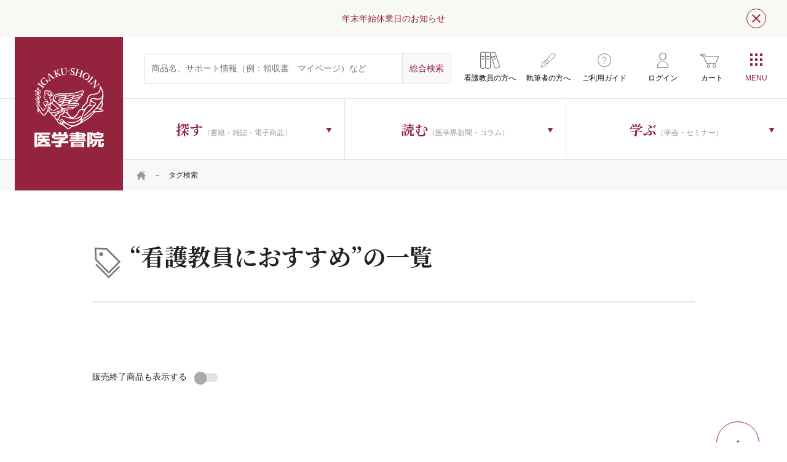

--- FILE ---
content_type: text/html; charset=UTF-8
request_url: https://www.igaku-shoin.co.jp/tag?tag=%E7%9C%8B%E8%AD%B7%E6%95%99%E5%93%A1%E3%81%AB%E3%81%8A%E3%81%99%E3%81%99%E3%82%81&category=1
body_size: 29725
content:
    <!DOCTYPE html>
<html lang="ja">
<head prefix="og: http://ogp.me/ns# article: http://ogp.me/ns/article#">
    <meta charset="UTF-8">
    <meta name="viewport" content="width=device-width, initial-scale=1">
    <!-- Start KARTE Tag -->
    <script>!function(n){var o=window[n]=function(){var n=[].slice.call(arguments);return o.x?o.x.apply(0,n):o.q.push(n)};o.q=[],o.i=Date.now(),o.allow=function(){o.o="allow"},o.deny=function(){o.o="deny"}}("krt")</script>
    <script async src="https://cdn-edge.karte.io/76458b415040dfac8837a03de6b65fd0/edge.js"></script>
    <!-- End KARTE Tag -->
    <!-- Google Tag Manager -->
        <script>(function(w,d,s,l,i){w[l]=w[l]||[];w[l].push({'gtm.start':
    new Date().getTime(),event:'gtm.js'});var f=d.getElementsByTagName(s)[0],
    j=d.createElement(s),dl=l!='dataLayer'?'&l='+l:'';j.async=true;j.src=
    'https://www.googletagmanager.com/gtm.js?id='+i+dl;f.parentNode.insertBefore(j,f);
    })(window,document,'script','dataLayer','GTM-N2MD6KM');</script>
        <!-- End Google Tag Manager -->
    
<title>タグ検索 | 医学書院</title>

<meta http-equiv="content-type" content="text/html; charset=UTF-8"/>
<meta property="og:title" content="タグ検索 | 医学書院">
<meta property="og:type" content="website">
<meta property="og:url" content="https://www.igaku-shoin.co.jp/tag?tag=%E7%9C%8B%E8%AD%B7%E6%95%99%E5%93%A1%E3%81%AB%E3%81%8A%E3%81%99%E3%81%99%E3%82%81&category=1">
<meta property="og:image" content="https://www.igaku-shoin.co.jp/common/images/common/igakushoin.png">
<meta property="twitter:card" content="summary">
<link rel="canonical" href="https://www.igaku-shoin.co.jp/tag?tag=%E7%9C%8B%E8%AD%B7%E6%95%99%E5%93%A1%E3%81%AB%E3%81%8A%E3%81%99%E3%81%99%E3%82%81&category=1">



    <link rel="stylesheet" type="text/css" href="/packages/igaku_shoin/themes/igaku_shoin/assets/css/header.css">
    
        <link rel="stylesheet" href="https://fonts.googleapis.com/css2?family=Frank+Ruhl+Libre&family=Noto+Serif+JP:wght@500;700&display=swap">
    <link rel="stylesheet" href="/common/css/style.css">
    <link rel="stylesheet" href="/common/css/running.css">
                <link rel="stylesheet" href="/packages/igaku_shoin/themes/igaku_shoin/assets/css/style.css" />
    <meta name="format-detection" content="telephone=no">
    <link rel="icon" href="/favicon.ico">
    <link rel="apple-touch-icon" sizes="180x180" href="/apple-touch-icon.png">
    <link rel="icon" type="image/png" href="/android-touch-icon.png" sizes="192x192">
</head>
<body class="">

<!-- Google Tag Manager (noscript) -->
<noscript><iframe src="https://www.googletagmanager.com/ns.html?id=GTM-N2MD6KM" height="0" width="0" style="display:none;visibility:hidden"></iframe></noscript>
<!-- End Google Tag Manager (noscript) -->

<div id="wrapper" class="ccm-page ccm-page-id-190">

<script>
        document.addEventListener('DOMContentLoaded', function() {
            window.addEventListener('storage', function(e) {
                // html/packages/igaku_shoin/controllers/single_page/islib_login.phpで設定しておいたforRefreshTabsを使う。
                if(e.key == 'forRefreshTabs') {
                    window.location.reload();
                } 
            });
        })
    </script>    <div class="l-wrapper">
    

                <div class="l-header-info js-notice " data-name="l-header-info-15551">
            <div class="l-header-info--txt">
                <p>
                    <a href="https://www.igaku-shoin.co.jp/news/y2025/closure2025-2026" target="_self">年末年始休業日のお知らせ</a>
                </p>
            </div>
            <p class="l-header-info--close">閉じる</p>
        </div>
    
    <header class="l-header js-cd-header is-spsearch-active">
        <div class="l-header-inner">
            <p class="l-header--logo"><a href="/">医学書院</a></p>
            <div class="l-header-inner-right">
                <div class="l-header-inner-upper">
                    <div class="l-header-inner-upper-inner">
                        <form action="https://www.igaku-shoin.co.jp/search" class="l-header-search" method="get">
                            <input type="text" name="query" size="31" maxlength="100" placeholder="商品名、サポート情報（例：領収書　マイページ）など" class="l-header-search--input-txt">
                            <input type="hidden" name="category">
                            <input type="submit" value="総合検索" class="l-header-search--input-submit">
                        </form>
                    </div>
                    <ul class="l-header-subNab">
                        <li class="educator"><a href="/educator"><span class="icon-bookshelf">看護教員の方へ</span></a></li>
                        <li class="writing"><a href="/support/toauthors"><span class="icon-writing">執筆者の方へ</span></a></li>
                        <li class="usage"><a href="/guide"><span class="icon-usage">ご利用ガイド</span></a></li>
                                                                        <li class="login"><a href="https://www.igaku-shoin.co.jp/islib_login"><span class="icon-login">ログイン</span></a></li>
                                                <li class="shopping"><a href="https://www.igaku-shoin.co.jp/cart"><span class="icon-shopping">カート</span></a></li>
                    </ul>
                </div>
                <div class="l-header-inner-lower">
                    

    <div id="AdvancedHTMLBlock117302" class="advanced_html_block">
<ul class="l-header-nav">
  <li class="search"><a class="js-dropdown"><span><strong class="jp-serif">探す</strong>（書籍・雑誌・電子商品）</span></a>
      <nav class="l-header-nav-wrapper js-dropdown-menu">
          <div class="l-header-nav-inner">
              <ul class="l-header-nav-sub first">
                  <li class="is-parent"><a href="/book"><span>書籍</span></a><ul class="l-header-nav-sub second"><li><a href="https://www.igaku-shoin.co.jp/book/medical"><span>医学</span></a><ul class="l-header-nav-sub third last c-col1of3Box"><li><a href="https://www.igaku-shoin.co.jp/book/medical/68"><span>臨床医学：基礎</span></a></li><li><a href="https://www.igaku-shoin.co.jp/book/medical/70"><span>基礎医学</span></a></li><li><a href="https://www.igaku-shoin.co.jp/book/medical/83"><span>臨床医学：一般</span></a></li><li><a href="https://www.igaku-shoin.co.jp/book/medical/98"><span>臨床医学：内科系</span></a></li><li><a href="https://www.igaku-shoin.co.jp/book/medical/113"><span>臨床医学：外科系</span></a></li><li><a href="https://www.igaku-shoin.co.jp/book/medical/130"><span>医学・医療一般</span></a></li><li><a href="https://www.igaku-shoin.co.jp/book/medical/137"><span>衛生・公衆衛生学</span></a></li><li><a href="https://www.igaku-shoin.co.jp/book/medical/141"><span>薬学</span></a></li><li><a href="https://www.igaku-shoin.co.jp/book/medical/143"><span>歯科学</span></a></li></ul></li><li><a href="https://www.igaku-shoin.co.jp/book/nursing"><span>看護</span></a><ul class="l-header-nav-sub third last c-col1of3Box"><li><a href="https://www.igaku-shoin.co.jp/book/nursing/146"><span>看護理論</span></a></li><li><a href="https://www.igaku-shoin.co.jp/book/nursing/148"><span>看護一般</span></a></li><li><a href="https://www.igaku-shoin.co.jp/book/nursing/150"><span>看護過程・看護診断</span></a></li><li><a href="https://www.igaku-shoin.co.jp/book/nursing/152"><span>看護技術</span></a></li><li><a href="https://www.igaku-shoin.co.jp/book/nursing/154"><span>患者教育</span></a></li><li><a href="https://www.igaku-shoin.co.jp/book/nursing/156"><span>看護管理</span></a></li><li><a href="https://www.igaku-shoin.co.jp/book/nursing/161"><span>看護研究</span></a></li><li><a href="https://www.igaku-shoin.co.jp/book/nursing/163"><span>看護教育</span></a></li><li><a href="https://www.igaku-shoin.co.jp/book/nursing/165"><span>臨床看護</span></a></li><li><a href="https://www.igaku-shoin.co.jp/book/nursing/194"><span>保健・地域看護</span></a></li><li><a href="https://www.igaku-shoin.co.jp/book/nursing/197"><span>助産</span></a></li><li><a href="https://www.igaku-shoin.co.jp/book/nursing/200"><span>教科書・参考書</span></a></li><li><a href="https://www.igaku-shoin.co.jp/book/nursing/203"><span>試験問題</span></a></li><li><a href="https://www.igaku-shoin.co.jp/book/nursing/205"><span>辞典・事典</span></a></li><li><a href="https://www.igaku-shoin.co.jp/book/nursing/207"><span>語学</span></a></li></ul></li><li><a href="https://www.igaku-shoin.co.jp/book/paramedical"><span>リハ・臨床検査他</span></a><ul class="l-header-nav-sub third last c-col1of3Box"><li><a href="https://www.igaku-shoin.co.jp/book/paramedical/210"><span>リハビリテーション技術</span></a></li><li><a href="https://www.igaku-shoin.co.jp/book/paramedical/215"><span>臨床検査技術</span></a></li><li><a href="https://www.igaku-shoin.co.jp/book/paramedical/217"><span>臨床放射線技術</span></a></li><li><a href="https://www.igaku-shoin.co.jp/book/paramedical/219"><span>栄養学</span></a></li><li><a href="https://www.igaku-shoin.co.jp/book/paramedical/221"><span>介護</span></a></li><li><a href="https://www.igaku-shoin.co.jp/book/paramedical/223"><span>医療技術一般</span></a></li><li><a href="https://www.igaku-shoin.co.jp/book/paramedical/225"><span>その他医療周辺領域</span></a></li><li><a href="https://www.igaku-shoin.co.jp/book/paramedical/228"><span>語学</span></a></li><li><a href="https://www.igaku-shoin.co.jp/book/paramedical/230"><span>辞典・事典</span></a></li></ul></li></ul></li>
                  <li><a href="/journal"><span>雑誌</span></a><ul class="l-header-nav-sub second"><li><a href="/journal/medical"><span>医学</span></a><ul class="l-header-nav-sub third last c-col1of4Box"><li><a href="https://www.igaku-shoin.co.jp/journal/425"><span>生体の科学</span></a></li><li><a href="https://www.igaku-shoin.co.jp/journal/401"><span>公衆衛生</span></a></li><li><a href="https://www.igaku-shoin.co.jp/journal/402"><span>medicina</span></a></li><li><a href="https://www.igaku-shoin.co.jp/journal/429"><span>総合診療</span></a></li><li><a href="https://www.igaku-shoin.co.jp/journal/437"><span>呼吸器ジャーナル</span></a></li><li><a href="https://www.igaku-shoin.co.jp/journal/438"><span>循環器ジャーナル</span></a></li><li><a href="https://www.igaku-shoin.co.jp/journal/403"><span>胃と腸</span></a></li><li><a href="https://www.igaku-shoin.co.jp/journal/416"><span>BRAIN and NERVE</span></a></li><li><a href="https://www.igaku-shoin.co.jp/journal/436"><span>脳神経外科</span></a></li><li><a href="https://www.igaku-shoin.co.jp/journal/405"><span>精神医学</span></a></li><li><a href="https://www.igaku-shoin.co.jp/journal/407"><span>臨床外科</span></a></li><li><a href="https://www.igaku-shoin.co.jp/journal/426"><span>日本内視鏡外科学会雑誌</span></a></li><li><a href="https://www.igaku-shoin.co.jp/journal/408"><span>臨床整形外科</span></a></li><li><a href="https://www.igaku-shoin.co.jp/journal/409"><span>臨床婦人科産科</span></a></li><li><a href="https://www.igaku-shoin.co.jp/journal/410"><span>臨床眼科</span></a></li><li><a href="https://www.igaku-shoin.co.jp/journal/411"><span>耳鼻咽喉科・頭頸部外科</span></a></li><li><a href="https://www.igaku-shoin.co.jp/journal/412"><span>臨床皮膚科</span></a></li><li><a href="https://www.igaku-shoin.co.jp/journal/413"><span>臨床泌尿器科</span></a></li><li><a href="https://www.igaku-shoin.co.jp/journal/552"><span>総合リハビリテーション</span></a></li><li><a href="https://www.igaku-shoin.co.jp/journal/551"><span>理学療法ジャーナル</span></a></li><li><a href="https://www.igaku-shoin.co.jp/journal/542"><span>臨床検査</span></a></li><li><a href="https://www.igaku-shoin.co.jp/journal/543"><span>検査と技術</span></a></li><li><a href="https://www.igaku-shoin.co.jp/journal/541"><span>病院</span></a></li></ul></li><li><a href="/journal/nursing"><span>看護</span></a><ul class="l-header-nav-sub third last c-col1of4Box"><li><a href="https://www.igaku-shoin.co.jp/journal/401"><span>公衆衛生</span></a></li><li><a href="https://www.igaku-shoin.co.jp/journal/541"><span>病院</span></a></li><li><a href="https://www.igaku-shoin.co.jp/journal/663"><span>看護教育</span></a></li><li><a href="https://www.igaku-shoin.co.jp/journal/681"><span>看護研究</span></a></li><li><a href="https://www.igaku-shoin.co.jp/journal/664"><span>保健師ジャーナル</span></a></li><li><a href="https://www.igaku-shoin.co.jp/journal/688"><span>訪問看護と介護</span></a></li><li><a href="https://www.igaku-shoin.co.jp/journal/665"><span>助産雑誌</span></a></li><li><a href="https://www.igaku-shoin.co.jp/journal/686"><span>看護管理</span></a></li><li><a href="https://www.igaku-shoin.co.jp/journal/689"><span>精神看護</span></a></li></ul></li><li><a href="/journal/paramedical"><span>リハ・臨床検査他</span></a><ul class="l-header-nav-sub third last c-col1of4Box"><li><a href="https://www.igaku-shoin.co.jp/journal/552"><span>総合リハビリテーション</span></a></li><li><a href="https://www.igaku-shoin.co.jp/journal/551"><span>理学療法ジャーナル</span></a></li><li><a href="https://www.igaku-shoin.co.jp/journal/553"><span>言語聴覚研究</span></a></li><li><a href="https://www.igaku-shoin.co.jp/journal/542"><span>臨床検査</span></a></li><li><a href="https://www.igaku-shoin.co.jp/journal/543"><span>検査と技術</span></a></li><li><a href="https://www.igaku-shoin.co.jp/journal/541"><span>病院</span></a></li></ul></li></ul></li>
                  <li><a href="/journal-subscription"><span>雑誌年間購読</span></a></li>
                  <li><a href="/digital"><span>個人向け電子商品</span></a><ul class="l-header-nav-sub second last c-col1of1Box"><li><a href="/digital/3804"><span>雑誌電子版</span></a></li><li><a href="/digital/50"><span>今日の診療</span></a></li><li><a href="/digital/10232"><span>今日の治療指針</span></a></li><li><a href="/digital/51"><span>治療薬マニュアル</span></a></li><li><a href="/digital/13301"><span>WEB内科塾―内科系専門医試験対策</span></a></li><li><a href="/digital/16336"><span>NEO個人版</span></a></li><li><a href="/digital/52"><span>辞書コンテンツ</span></a></li><li><a href="/digital/53"><span>その他</span></a></li></ul></li>
                  <li><a href="/series"><span>シリーズ商品</span></a><ul class="l-header-nav-sub second last c-col1of1Box"><li><a href="/series/medical"><span>医学</span></a></li><li><a href="/series/nursing"><span>看護</span></a></li><li><a href="/series/paramedical"><span>リハ・臨床検査他</span></a></li></ul></li>
                  <li><a href="/igs-etext"><span>医学書院eテキスト</span></a></li>
                  <li><a href="/medical-equipment">医療機器<span class="small">医療従事者向け</span></a></li>
                  <li><a href="/b2b"><span>法人向け電子商品</span></a>
                      <ul class="l-header-nav-sub second last c-col1of1Box">
                          <li><a href="/b2b/medicalfinder"><span>電子ジャーナル（MedicalFinder）</span></a></li>
                          <li><a href="/b2b/todaysdt"><span>今日の診療</span></a></li>
                          <li><a href="/b2b/enursetrainer"><span>eナーストレーナー</span></a></li>
                          <li><a href="/b2b/enursetrainer/nanda-i"><span>講義動画 NANDA-I 看護診断 徹底解説（法人向け）</span></a></li>
                          <li><a href="/b2b/kokushiweb"><span>系統別看護師国家試験問題・保健師国家試験問題WEB</span></a></li>
                          <li><a href="/b2b/neo"><span>NEO(Nursing Education Online)</span></a></li>
                          <li><a href="/b2b/kanlabo"><span>看護管理まなびラボ（かんラボ）</span></a></li>
                          <li><a href="/b2b/ptotonline"><span>PT・OT国家試験問題集でるもん・でたもん 過去問Online</span></a></li>
                          <li><a href="/b2b/chimani"><span>治療薬マニュアルWEB</span></a></li>
                          <li><a href="/b2b/netdic"><span>医学書院Net Dictionary</span></a></li>
                      </ul>
                  </li>
                  <li><a href="/support"><span>サポート情報</span></a>
                      <ul class="l-header-nav-sub second last c-col1of1Box">
                          <li><a href="/support/errata"><span>正誤表</span></a></li>
                          <li><a href="/support/digital"><span>テクニカルサポート</span></a></li>
                          <li><a href="/support/e-dic"><span>看護医学電子辞書 取扱説明書</span></a></li>
                          <li><a href="/support/digital-contents"><span>電子版のご利用方法</span></a></li>
                          <li><a href="/support/app"><span>アプリサポート</span></a></li>
                          <li><a href="/support/subscription"><span>定期購読について</span></a></li>
                          <li><a href="/support/publication"><span>出版物のご利用</span></a></li>
                          <li><a href="/support/toauthors"><span>投稿・執筆</span></a></li>
                          <li><a href="/support/shop"><span>医学書院 刊行物取扱店一覧</span></a></li>
                          <li><a href="/support/mes"><span>個人向け電子商品（MeS）取扱い店</span></a></li>
                      </ul>
                  </li>
              </ul>
          </div>
      </nav>
  </li>
  <li class="read"><a class="js-dropdown"><span><strong class="jp-serif">読む</strong>（医学界新聞・コラム）</span></a>
        <nav class="l-header-nav-wrapper js-dropdown-menu">
            <div class="l-header-nav-inner">
                <ul class="l-header-nav-sub type_bnr">
                    <li class="bnr-paper"><a href="/paper"><span class="icon">医学界新聞</span><span class="txt">日本の医学・看護領域における最新の知見を、公正に、的確に伝えます。</span></a></li>
                    <li class="bnr-paperplus"><a href="/paperplus"><span class="icon">医学界新聞プラス</span><span class="txt">Web限定の情報をお届け。当社刊行書籍の内容の一部も公開しています。</span></a></li>
                </ul>
                <ul class="l-header-nav-sub type_bnr">
                    <li class="bnr-column"><a href="/column"><span class="icon jp-serif"><strong class="jp-serif">医学書院</strong>Column</span><span class="txt">刊行書籍を中心に、医療従事者に役立つ情報を幅広くお送りする医学書院広報担当のコラム。</span></a></li>
                </ul>
            </div>
        </nav>
  </li>
  <li class="learn"><a class="js-dropdown"><span><strong class="jp-serif">学ぶ</strong>（学会・セミナー）</span></a>
      <nav class="l-header-nav-wrapper js-dropdown-menu">
          <div class="l-header-nav-inner">
              <ul class="l-header-nav-sub type_bnr">
                  <li class="bnr-seminar"><a href="/seminar"><span class="icon">医学書院の<br>セミナー</span><span
                              class="txt">臨床現場・教育におけるトピックスを中心としたオピニオンリーダーによるセミナー。</span></a></li>
                  <li class="bnr-society"><a href="/society"><span class="icon">学会・研究会<br>カレンダー</span><span
                              class="txt">医学・看護の学会情報を一覧で掲載しています。</span></a></li>
              </ul>
          </div>
      </nav>
  </li>
</ul></div>

                </div>
            </div>
        </div>


        <a class="cd-primary-nav-trigger js-cd-primary-nav-trigger"><span class="cd-menu-icon"></span></a>
        <nav class="cd-primary-nav js-cd-primary-nav">
            <!-- <a class="cd-primary-nav-trigger js-cd-primary-nav-trigger pc-only"><span class="cd-menu-icon">CLOSE</span></a> -->
            <div class="l-primary-nav">
                <div class="l-primary-nav-inner">
                    

    <div id="AdvancedHTMLBlock112366" class="advanced_html_block">

<div class="l-primary-nav-box sp-only">
    <ul class="l-primary-nav-lists_typeB u-mT0sp">
        <li class="log-in">
            <ul class="l-primary-nav-lists_typeA">
                <li><span class="icon-profile--name"><strong></strong>マイページ</span></li>
                <li><a href="/mypage/user_info"><span>ご登録情報の確認</span></a></li>
                <li><a href="/mypage/mail"><span>メール通知設定</span></a></li>
                <li><a href="/mypage/cardedit"><span>カード編集</span></a></li>
                <li><a href="/mypage/info"><span>お知らせ</span></a></li>
                <li><a href="/mypage/favorite"><span>お気に入り商品</span></a></li>
                <li><a href="/mypage/appendix"><span>認証済み付録・特典</span></a></li>
                <li><a href="/mypage/cart_order"><span>ご注文履歴：カート商品</span></a></li>
                <li><a href="/mypage/subscription"><span>ご注文履歴：定期購読</span></a></li>
                <li><a href="/mypage/seminar"><span>ご注文履歴：医学書院のセミナー</span></a></li>
                <li><a href="/mypage/contract"><span>ご利用中の電子コンテンツ</span></a></li>
                <li><a href="/mypage/unsubscribe"><span>自動継続の停止</span></a></li>
            </ul>
            <ul class="c-btns__typeA">
                <li><a href="/islib_login/do_logout" class="btn-logout"><span>ログアウト</span></a></li>
            </ul>
        </li>
        <li class="log-out"><a href="/islib_login"><span class="icon-login">ログイン</span></a></li>
        <li><a href="/educator"><span class="icon-bookshelf">看護教員の方へ</span></a></li>
        <li><a href="/guide"><span class="icon-usage">ご利用ガイド</span></a></li>
        <li><a href="/support/toauthors"><span class="icon-writing">執筆者の方へ</span></a></li>
    </ul>
</div>
<div class="l-primary-nav-box">
    <h3 class="l-primary-nav-tit sp-only">探す<span class="small">（書籍・雑誌・電子商品）</span></h3>
    <ul class="l-primary-nav-lists_typeA">
        <li><a href="/book"><span class="icon-book">書籍</span></a></li>
        <li><a href="/journal"><span class="icon-journal">雑誌</span></a></li>
        <li><a href="/journal-subscription"><span class="icon-journal-subscription">雑誌年間購読</span></a></li>
        <li><a href="/digital"><span class="icon-ebook">電子商品</span></a></li>
        <li><a href="/series"><span class="icon-series">シリーズ商品</span></a></li>
        <li><a href="/igs-etext"><span class="icon-etext">医学書院eテキスト</span></a></li>
        <li><a href="/medical-equipment"><span class="icon-medical-devices">医療機器<br><span class="small">医療従事者向け</span></span></a></li>
        <li><a href="/b2b"><span class="icon-service-for-corporation">法人向け電子商品</span></a></li>
        <li><a href="/support"><span class="icon-support">サポート情報</span></a></li>
    </ul>
</div>
<div class="l-primary-nav-wrapper c-flex">
    <div class="l-primary-nav-box">
        <h3 class="l-primary-nav-tit sp-only">学ぶ<span class="small">（学会・セミナー）</span></h3>
        <ul class="l-primary-nav-lists_typeA">
            <li><a href="/seminar"><span class="icon-seminar">医学書院のセミナー</span></a></li>
            <li><a href="/society"><span class="icon-society">学会・研究会<br class="pc-only">カレンダー</span></a></li>
        </ul>
    </div>
    <div class="l-primary-nav-box read">
        <h3 class="l-primary-nav-tit sp-only">読む<span class="small">（医学界新聞・コラム）</span></h3>
        <ul class="l-primary-nav-lists_typeA read">
            <li><a href="/paper"><span class="icon-paper">医学界新聞</span></a></li>
            <li><a href="/paperplus"><span class="icon-paperplus">医学界新聞プラス</span></a></li>
            <li><a href="/column"><span class="icon-editorial-column"><span class="pc-only"><span class="big">医学書院</span><br>Column</span><span class="sp-only">医学書院Column</span></span></a></li>
        </ul>
    </div>
</div>
<div class="l-primary-nav-box">
    <ul class="l-primary-nav-lists_typeA">
        <li><a href="/news"><span class="icon-news">お知らせ</span></a></li>
        <li><a href="/corporate"><span class="icon-company">企業情報</span></a></li>
        <li><a href="/recruit"><span class="icon-recruitment">採用情報</span></a></li>
        <li><a href="/site"><span class="icon-site-list">関連サイト一覧</span></a></li>
        <li><a href="/sns"><span class="icon-sns-account">SNS公式アカウント<br class="pc-only">一覧</span></a></li>
    </ul>
</div>
<div class="l-primary-nav-box">
    <ul class="l-primary-nav-lists_typeB">
        <li><a href="/igs-adbox"><span class="icon-ad">広告掲載について</span></a></li>
        <li><a href="/inquiry"><span class="icon-contact">お問い合わせ</span></a></li>
    </ul>
</div>
                                </div>
                </div>
            <!-- /.l-primary-nav --></div>
        </nav>
    <!-- /.l-header --></header>
<main class="l-content">
    <div class="l-main">
        <div class="c-topicPath">
    <div class="c-container">
        

    <ul class="c-topicPath-lists"><li><a href="https://www.igaku-shoin.co.jp/" target="_self"><span class="icon-home">HOME</span></a></li><li class="active">タグ検索</li></ul>
    <!-- /.c-container --></div>
<!-- /.c-topicPath --></div>
<div id="app" class="c-content">
    <div class="c-container">
    <!-- /.c-container --></div>
<!-- /.c-content --></div>

            <!-- /.l-main --></div>
</main><!-- /.l-content -->
    <footer class="l-footer">
    

    <div id="AdvancedHTMLBlock113676" class="advanced_html_block">
<p class="l-footer--goto-pagetop js-footer__pageTop">ページトップへ戻る</p>
<ul class="l-footer-nav">
    <li><a href="/corporate/announcement">社告</a></li>
    <li><a href="/sctransact">特定商取引に関する法律に基づく表示</a></li>
    <li><a href="/privacypolicy">個人情報保護に関する対外的公表事項等</a></li>
    <li><a href="/inquiry">お問い合わせ</a></li>
    <!--li><a href="/en"><span class="icon-global">Global Site</span></a></li-->
</ul>
<p class="l-footer--copy">Copyright Igaku-Shoin Ltd. All rights reserved.</p>
</div>
<!-- /.l-footer --></footer>


</div><!-- /.l-wrapper -->
</div>
<form id="__form-igsid-entry" action="https://usr.islib.jp/igs_id/page/user_entry/" method="post" target="_blank">
    <input type="hidden" name="sys_id" value="ILMP">
    <input type="hidden" name="ret_url" value="">
    <input type="hidden" name="cancel_url" value="">
</form>
<script src="/common/js/vendor/jquery.js"></script>
<script src="/common/js/vendor/jquery_v1.js"></script>
<script src="/common/js/vendor/jquery.easing.1.3.js"></script>
<script src="https://cdnjs.cloudflare.com/ajax/libs/modernizr/2.8.3/modernizr.min.js"></script>
<script src="https://cdnjs.cloudflare.com/ajax/libs/picturefill/3.0.3/picturefill.min.js"></script>
<script src="/common/js/vendor/slick.min.js"></script>
<script src="/common/js/js_cookie.js"></script>
<!-- <script src="/common/js/common.js?2024080801"></script> -->
<script src="/common/js/common.js?date=20251227080641"></script>
<script src="/common/js/panelsController.min.js"></script>
<script src="/common/js/sidebar.js"></script>
<script src="/packages/igaku_shoin/themes/igaku_shoin/assets/js/favorite.js"></script>

    <script>
    $(function() {
        $.getJSON('/api/getLoginStatus')
        .done(function(data, textStatus, jqXHR) {
            if (data.status == 200) {
                if (data.results['isLogined']) {
                    $('header .l-primary-nav-box .log-in .icon-profile--name strong').html(data.results['username']+' 様');
                    $('header .l-primary-nav-box .log-in').addClass('is-active');
                    $('header .l-primary-nav-box .log-out').removeClass('is-active');
                } else {
                    $('header .l-primary-nav-box .log-in').removeClass('is-active');
                    $('header .l-primary-nav-box .log-out').addClass('is-active');
                }
            }
        })
        .fail(function(jqXHR, textStatus, errorThrown) {
        })
        .always(function(){
        });
    });
    </script>
    
<script type="text/javascript" src="/packages/igaku_shoin/js/igs-search/dist/chunk-vendors.js?ccm_nocache=82403513b5720e310d14b7982d0fad2dcea62c7b"></script>
<script type="text/javascript" src="/packages/igaku_shoin/js/igs-search/dist/app.js?ccm_nocache=82403513b5720e310d14b7982d0fad2dcea62c7b"></script>
<link href="/packages/igaku_shoin/js/igs-search/dist/app.css?ccm_nocache=82403513b5720e310d14b7982d0fad2dcea62c7b" rel="stylesheet" type="text/css" media="all">
</body>
</html>


--- FILE ---
content_type: text/css
request_url: https://www.igaku-shoin.co.jp/common/css/style.css
body_size: 384752
content:
@charset "UTF-8";/*! normalize.css v8.0.1 | MIT License | github.com/necolas/normalize.css */html{line-height:1.15;-webkit-text-size-adjust:100%}body{margin:0}main{display:block}h1{font-size:2em;margin:.67em 0}hr{-webkit-box-sizing:content-box;box-sizing:content-box;height:0;overflow:visible}pre{font-family:monospace,monospace;font-size:1em}a{background-color:transparent}abbr[title]{border-bottom:none;text-decoration:underline;-webkit-text-decoration:underline dotted;text-decoration:underline dotted}b,strong{font-weight:bolder}code,kbd,samp{font-family:monospace,monospace;font-size:1em}small{font-size:80%}sub,sup{font-size:75%;line-height:0;position:relative;vertical-align:baseline}sub{bottom:-.25em}sup{top:-.5em}img{border-style:none}button,input,optgroup,select,textarea{font-family:inherit;font-size:100%;line-height:1.15;margin:0}button,input{overflow:visible}button,select{text-transform:none}[type=button],[type=reset],[type=submit],button{-webkit-appearance:button}[type=button]::-moz-focus-inner,[type=reset]::-moz-focus-inner,[type=submit]::-moz-focus-inner,button::-moz-focus-inner{border-style:none;padding:0}[type=button]:-moz-focusring,[type=reset]:-moz-focusring,[type=submit]:-moz-focusring,button:-moz-focusring{outline:1px dotted ButtonText}fieldset{padding:.35em .75em .625em}legend{-webkit-box-sizing:border-box;box-sizing:border-box;color:inherit;display:table;max-width:100%;padding:0;white-space:normal}progress{vertical-align:baseline}textarea{overflow:auto}[type=checkbox],[type=radio]{-webkit-box-sizing:border-box;box-sizing:border-box;padding:0}[type=number]::-webkit-inner-spin-button,[type=number]::-webkit-outer-spin-button{height:auto}[type=search]{-webkit-appearance:textfield;outline-offset:-2px}[type=search]::-webkit-search-decoration{-webkit-appearance:none}::-webkit-file-upload-button{-webkit-appearance:button;font:inherit}details{display:block}summary{display:list-item}template{display:none}[hidden]{display:none}html{font-size:62.5%}body{background-color:#fff;-webkit-text-size-adjust:none;-moz-text-size-adjust:none;-ms-text-size-adjust:none;text-size-adjust:none;line-height:1.714;font-family:"游ゴシック体",YuGothic,"游ゴシック Medium","Yu Gothic Medium","游ゴシック","Yu Gothic",Verdana,"メイリオ",Meiryo,sans-serif;font-size:14px;font-size:1.4rem;font-weight:500;color:#222;-webkit-font-feature-settings:"palt";font-feature-settings:"palt"}.bold,b,strong{font-family:"游ゴシック体",YuGothic,"游ゴシック","Yu Gothic","Segoe UI",Verdana,"メイリオ",Meiryo,sans-serif}_:lang(x)::-ms-backdrop,.selector{font-family:"Segoe UI","メイリオ",Meiryo,sans-serif}img{max-width:100%;height:auto;vertical-align:top}li{list-style-type:none}a{color:#94233e}a:hover{text-decoration:none}table{border-collapse:collapse;border-spacing:0}.clearfix:after{content:"";display:block;clear:both}.text-left{text-align:left!important}.text-right{text-align:right!important}.text-center{text-align:center!important}@media print,screen and (min-width:64em){.pc-hide{display:none!important}.sp-only{display:none!important}}@media screen and (max-width:63.9375em){body{font-size:14px;font-size:1.4rem}.sp-hide{display:none!important}.pc-only{display:none!important}}.slick-slider{position:relative;display:block;-webkit-box-sizing:border-box;box-sizing:border-box;-webkit-touch-callout:none;-webkit-user-select:none;-moz-user-select:none;-ms-user-select:none;user-select:none;-ms-touch-action:pan-y;touch-action:pan-y;-webkit-tap-highlight-color:transparent}.slick-list{position:relative;overflow:hidden;display:block;margin:0;padding:0}.slick-list.dragging{cursor:pointer;cursor:hand}.slick-slider .slick-list,.slick-slider .slick-track{-webkit-transform:translate3d(0,0,0);transform:translate3d(0,0,0)}.slick-track{position:relative;left:0;top:0;display:block;margin-left:auto;margin-right:auto}.slick-track:after,.slick-track:before{content:"";display:table}.slick-track:after{clear:both}.slick-loading .slick-track{visibility:hidden}.slick-slide{float:left;height:100%;min-height:1px;display:none}[dir=rtl] .slick-slide{float:right}.slick-slide img{display:block}.slick-slide.slick-loading img{display:none}.slick-slide.dragging img{pointer-events:none}.slick-initialized .slick-slide{display:block}.slick-loading .slick-slide{visibility:hidden}.slick-vertical .slick-slide{display:block;height:auto;border:1px solid transparent}.slick-arrow.slick-hidden{display:none}body.is-overflow-hidden{overflow:hidden}.cd-primary-nav-trigger{position:absolute;right:0;top:0;height:100%}.cd-primary-nav-trigger .cd-menu-text{text-transform:uppercase;font-weight:700;display:none}.cd-primary-nav-trigger .cd-menu-icon{display:inline-block;position:absolute;top:50%;bottom:auto;right:auto;-webkit-transform:translateX(-50%) translateY(-50%);transform:translateX(-50%) translateY(-50%);height:2px;-webkit-transition:background-color .3s;transition:background-color .3s}.cd-primary-nav-trigger .cd-menu-icon::before,.cd-primary-nav-trigger .cd-menu-icon:after{content:"";width:100%;height:100%;position:absolute;right:0;-webkit-transition:-webkit-transform .3s,top .3s,background-color 0s;-webkit-transition:top .3s,background-color 0s,-webkit-transform .3s;transition:top .3s,background-color 0s,-webkit-transform .3s;transition:transform .3s,top .3s,background-color 0s;transition:transform .3s,top .3s,background-color 0s,-webkit-transform .3s}.cd-primary-nav-trigger.is-clicked .cd-menu-icon::before{top:0;-webkit-transform:rotate(135deg);transform:rotate(135deg)}.cd-primary-nav-trigger.is-clicked .cd-menu-icon::after{top:0;-webkit-transform:rotate(225deg);transform:rotate(225deg)}.cd-primary-nav-trigger{background-color:transparent;line-height:30px;top:50%;bottom:auto;-webkit-transform:translateY(-50%);transform:translateY(-50%)}.cd-primary-nav-trigger .cd-menu-text{display:inline-block}.cd-primary-nav-trigger .cd-menu-icon{-webkit-transform:translateX(0) translateY(-50%);transform:translateX(0) translateY(-50%)}.cd-primary-nav{position:fixed;left:0;top:60px;height:100%;width:100%;z-index:2;text-align:center;-webkit-backface-visibility:hidden;backface-visibility:hidden;overflow:auto;-webkit-overflow-scrolling:touch}.cd-intro{position:relative;height:100%;background:url(../../img/cd-background-img.jpg) no-repeat center center;background-size:cover;z-index:1;-webkit-font-smoothing:antialiased;-moz-osx-font-smoothing:grayscale}.cd-intro h1{position:absolute;width:90%;max-width:1170px;left:50%;top:50%;bottom:auto;right:auto;-webkit-transform:translateX(-50%) translateY(-50%);transform:translateX(-50%) translateY(-50%);color:#fff;font-size:20px;font-size:1.25rem;font-weight:300;text-align:center}@media only screen and (min-width:768px){.cd-intro h1{font-size:30px;font-size:1.875rem}}@media only screen and (min-width:768px){.cd-intro{height:700px}}.ps{overflow:hidden!important;overflow-anchor:none;-ms-overflow-style:none;touch-action:auto;-ms-touch-action:auto}.ps__rail-x{display:none;opacity:0;transition:background-color .2s linear,opacity .2s linear;-webkit-transition:background-color .2s linear,opacity .2s linear;height:15px;bottom:0;position:absolute}.ps__rail-y{display:none;opacity:0;transition:background-color .2s linear,opacity .2s linear;-webkit-transition:background-color .2s linear,opacity .2s linear;width:15px;right:0;position:absolute}.ps--active-x>.ps__rail-x,.ps--active-y>.ps__rail-y{display:block;background-color:transparent}.ps--focus>.ps__rail-x,.ps--focus>.ps__rail-y,.ps--scrolling-x>.ps__rail-x,.ps--scrolling-y>.ps__rail-y,.ps:hover>.ps__rail-x,.ps:hover>.ps__rail-y{opacity:.6}.ps .ps__rail-x.ps--clicking,.ps .ps__rail-x:focus,.ps .ps__rail-x:hover,.ps .ps__rail-y.ps--clicking,.ps .ps__rail-y:focus,.ps .ps__rail-y:hover{background-color:#eee;opacity:.9}.ps__thumb-x{background-color:#aaa;border-radius:6px;transition:background-color .2s linear,height .2s ease-in-out;-webkit-transition:background-color .2s linear,height .2s ease-in-out;height:6px;bottom:2px;position:absolute}.ps__thumb-y{background-color:#aaa;border-radius:6px;transition:background-color .2s linear,width .2s ease-in-out;-webkit-transition:background-color .2s linear,width .2s ease-in-out;width:6px;right:2px;position:absolute}.ps__rail-x.ps--clicking .ps__thumb-x,.ps__rail-x:focus>.ps__thumb-x,.ps__rail-x:hover>.ps__thumb-x{background-color:#999;height:11px}.ps__rail-y.ps--clicking .ps__thumb-y,.ps__rail-y:focus>.ps__thumb-y,.ps__rail-y:hover>.ps__thumb-y{background-color:#999;width:11px}@supports (-ms-overflow-style:none){.ps{overflow:auto!important}}@media screen and (-ms-high-contrast:active),(-ms-high-contrast:none){.ps{overflow:auto!important}}body{-webkit-text-size-adjust:100%}a,address,blockquote,body,button,caption,code,dd,div,dl,dt,em,fieldset,figure,form,h1,h2,h3,h4,h5,h6,html,img,label,legend,li,ol,p,pre,q,span,strong,table,tbody,td,tfoot,th,thead,tr,ul{padding:0;margin:0;font-style:normal;border:none;background:0 0}article,aside,footer,header,nav,picture,section{display:block}body{overflow-wrap:break-word;word-wrap:break-word;-webkit-font-smoothing:antialiased;-moz-osx-font-smoothing:grayscale}* html body{font-size:x-small}blockquote,q{quotes:none}a,fieldset,img{border:0}:focus{outline:0}.c-col1of3,.c-col1of3Box li{width:33.33%}.c-col2of3{width:66.66%}.c-col1of4,.c-col1of4Box li{width:25%}.c-col1of5,.c-col1of5Box li{width:20%}.c-col2of5{width:40%}.c-col3of5{width:60%}.c-col4of5{width:80%}.c-col1of6{width:16.665%}.c-col5of6{width:83.335%}.c-col2of4,.c-col2of4Box li{width:50%}.c-col3of4{width:75%}.c-col1of1,.c-col1of1Box li{width:100%}.c-colL{float:left}.c-colR{float:right}.c-flex,.c-flex--AC,.c-flex--AL,.c-flex--AR,.c-flex--pcReverse,.c-flex--pcReverse-column,.c-flex--reverse,.c-flex--vAB,.c-flex--vAM,.c-flex--vAT{display:-webkit-box;display:-ms-flexbox;display:flex;-ms-flex-wrap:wrap;flex-wrap:wrap}.c-flex--pcReverse,.c-flex--reverse{-webkit-box-orient:horizontal;-webkit-box-direction:reverse;-ms-flex-direction:row-reverse;flex-direction:row-reverse}.c-flex--reverse-column{-webkit-box-orient:vertical;-webkit-box-direction:reverse;-ms-flex-direction:column-reverse;flex-direction:column-reverse}.c-flex--AL{-webkit-box-pack:start!important;-ms-flex-pack:start!important;justify-content:flex-start!important}.c-flex--AC{-webkit-box-pack:center!important;-ms-flex-pack:center!important;justify-content:center!important}.c-flex--AR{-webkit-box-pack:end!important;-ms-flex-pack:end!important;justify-content:flex-end!important}.c-flex--vAT{-webkit-box-align:start!important;-ms-flex-align:start!important;align-items:flex-start!important}.c-flex--vAM{-webkit-box-align:center!important;-ms-flex-align:center!important;align-items:center!important}.c-flex--vAB{-webkit-box-align:end!important;-ms-flex-align:end!important;align-items:flex-end!important}.c-txtAL{text-align:left!important}.c-txtAC{text-align:center!important}.c-txtAR{text-align:right!important}.c-vAT{vertical-align:top!important}.c-vAM{vertical-align:middle!important}.c-vAB{vertical-align:bottom!important}.u-mT0{margin-top:0!important}.u-mTm5{margin-top:-5px!important}.u-mT5{margin-top:5px!important}.u-mT10{margin-top:10px!important}.u-mT15{margin-top:15px!important}.u-mT20{margin-top:20px!important}.u-mT30{margin-top:30px!important}.u-mT40{margin-top:40px!important}.u-mT45{margin-top:45px!important}.u-mT50{margin-top:50px!important}.u-mT60{margin-top:60px!important}.u-mT70{margin-top:70px!important}.u-mT80{margin-top:80px!important}.u-mT90{margin-top:90px!important}.u-mT100{margin-top:100px!important}.u-mL0{margin-left:0!important}.u-mL5{margin-left:5px!important}.u-mL10{margin-left:10px!important}.u-mL20{margin-left:20px!important}.u-mL30{margin-left:30px!important}.u-mL40{margin-left:40px!important}.u-mL50{margin-left:50px!important}.u-mL60{margin-left:60px!important}.u-mL70{margin-left:70px!important}.u-mL80{margin-left:80px!important}.u-mL90{margin-left:90px!important}.u-mL100{margin-left:100px!important}.u-mB0{margin-bottom:0!important}.u-mB5{margin-bottom:5px!important}.u-mB10{margin-bottom:10px!important}.u-mB15{margin-bottom:15px!important}.u-mB20{margin-bottom:20px!important}.u-mB30{margin-bottom:30px!important}.u-mB40{margin-bottom:40px!important}.u-mB45{margin-bottom:45px!important}.u-mB50{margin-bottom:50px!important}.u-mB60{margin-bottom:60px!important}.u-mB70{margin-bottom:70px!important}.u-mB80{margin-bottom:80px!important}.u-mB90{margin-bottom:90px!important}.u-mB100{margin-bottom:100px!important}.u-mB110{margin-bottom:110px!important}.u-mB120{margin-bottom:120px!important}.u-mB130{margin-bottom:130px!important}.u-mB140{margin-bottom:140px!important}.u-mB150{margin-bottom:150px!important}.u-mR0{margin-right:0!important}.u-mR5{margin-right:5px!important}.u-mR10{margin-right:10px!important}.u-mR20{margin-right:20px!important}.u-mR30{margin-right:30px!important}.u-mR40{margin-right:40px!important}.u-mR50{margin-right:50px!important}.u-mR60{margin-right:60px!important}.u-mR70{margin-right:70px!important}.u-mR80{margin-right:80px!important}.u-mR90{margin-right:90px!important}.u-mR100{margin-right:100px!important}.u-pR40{padding-right:40px!important}.u-pR50{padding-right:50px!important}.u-pT10{padding-top:10px!important}.u-fz10{font-size:10px!important}.u-fz11{font-size:11px!important}.u-fz12{font-size:12px!important}.u-fz13{font-size:13px!important}.u-fz14{font-size:14px!important}.u-fz15{font-size:15px!important}.u-fz16{font-size:16px!important}.u-fz17{font-size:17px!important}.u-fz18{font-size:18px!important}.u-fz19{font-size:19px!important}.u-fz20{font-size:20px!important}.u-fz21{font-size:21px!important}.u-fz22{font-size:22px!important}.u-fz23{font-size:23px!important}.u-fz24{font-size:24px!important}.u-fz25{font-size:25px!important}.u-fz26{font-size:26px!important}.u-fz27{font-size:27px!important}.u-fz28{font-size:28px!important}.u-fz29{font-size:29px!important}.u-fz30{font-size:30px!important}.u-fz31{font-size:31px!important}.u-fz32{font-size:32px!important}.u-fz33{font-size:33px!important}.u-fz34{font-size:34px!important}.u-fz35{font-size:35px!important}.u-fz36{font-size:36px!important}.u-fz37{font-size:37px!important}.u-fz38{font-size:38px!important}.u-fz39{font-size:39px!important}.u-fz40{font-size:40px!important}.u-fz41{font-size:41px!important}.u-fz42{font-size:42px!important}.u-fz43{font-size:43px!important}.u-fz44{font-size:44px!important}.u-fz45{font-size:45px!important}.u-fz46{font-size:46px!important}.u-fz47{font-size:47px!important}.u-fz48{font-size:48px!important}.u-fz49{font-size:49px!important}.u-fz50{font-size:50px!important}.c-pcHide--block,.c-pcHide--flex,.c-pcHide--inline{display:none!important}.c-spHide--block{display:block!important}.c-spHide--inline{display:inline-block!important}.c-spHide--flex{display:-webkit-box!important;display:-ms-flexbox!important;display:flex!important}@media screen and (max-width:63.9375em){body{font-size:14px;font-size:1.4rem;-webkit-text-size-adjust:100%;-webkit-overflow-scrolling:touch}.c-col1of3,.c-col1of3.rtl,.c-col1of4,.c-col1of4.rtl,.c-col1of5,.c-col1of6,.c-col2of3,.c-col2of3.rtl,.c-col2of4,.c-col2of4.rtl,.c-col2of5,.c-col3of4,.c-col3of5,.c-col4of5,.c-col5of6,.c-colR,.c-container .c-col1of3Box li,.c-container .c-col1of4Box li,.c-container .c-col1of5Box li,.c-container .c-col2of4Box li,.col1of5.rtl,.col2of5.rtl,.col3of4.rtl,.col3of5.rtl,.col4of5.rtl{width:100%}.c-col1of3sp,.c-col1of3spBox li{width:33.33%}.c-col2of3sp{width:66.66%}.c-col1of4sp{width:25%}.c-col1of5sp{width:20%}.c-col2of5sp{width:40%}.c-col3of5sp{width:60%}.c-col4of5sp{width:80%}.c-col1of6sp{width:16.665%}.c-col5of6sp{width:83.335%}.c-col2of4sp{width:50%}.c-col3of4sp{width:75%}.c-col1of1sp{width:100%}.l-wrapper .c-txtALsp{text-align:left!important}.l-wrapper .c-txtACsp{text-align:center!important}.l-wrapper .c-txtARsp{text-align:right!important}.l-wrapper .c-vATsp{vertical-align:top!important}.l-wrapper .c-vAMsp{vertical-align:middle!important}.l-wrapper .c-vABsp{vertical-align:bottom!important}#l-content{min-height:auto}div.c-container{width:100%}.c-flex--pcReverse{-webkit-box-orient:horizontal;-webkit-box-direction:normal;-ms-flex-direction:row;flex-direction:row}.c-flex--pcReverse-column{-webkit-box-orient:vertical;-webkit-box-direction:normal;-ms-flex-direction:column;flex-direction:column}.c-flex--spReverse-column{-webkit-box-orient:vertical;-webkit-box-direction:reverse;-ms-flex-direction:column-reverse;flex-direction:column-reverse}.c-pcHide--block{display:block!important}.c-pcHide--inline{display:inline-block!important}.c-pcHide--flex{display:-webkit-box!important;display:-ms-flexbox!important;display:flex!important}.c-spHide--block,.c-spHide--flex,.c-spHide--inline{display:none!important}.u-mT0sp{margin-top:0!important}.u-mT5sp{margin-top:5px!important}.u-mT10sp{margin-top:10px!important}.u-mT15sp{margin-top:15px!important}.u-mT20sp{margin-top:20px!important}.u-mT30sp{margin-top:30px!important}.u-mT40sp{margin-top:40px!important}.u-mT45sp{margin-top:45px!important}.u-mT50sp{margin-top:50px!important}.u-mT60sp{margin-top:50px!important}.u-mL0sp{margin-left:0!important}.u-mL5sp{margin-left:5px!important}.u-mL10sp{margin-left:10px!important}.u-mL20sp{margin-left:20px!important}.u-mL30sp{margin-left:30px!important}.u-mL40sp{margin-left:40px!important}.u-mL50sp{margin-left:50px!important}.u-mB0sp{margin-bottom:0!important}.u-mB5sp{margin-bottom:5px!important}.u-mB10sp{margin-bottom:10px!important}.u-mB15sp{margin-bottom:15px!important}.u-mB20sp{margin-bottom:20px!important}.u-mB30sp{margin-bottom:30px!important}.u-mB40sp{margin-bottom:40px!important}.u-mB45sp{margin-bottom:45px!important}.u-mB50sp{margin-bottom:50px!important}.u-mB60sp{margin-bottom:60px!important}.u-mB70sp{margin-bottom:70px!important}.u-mB80sp{margin-bottom:80px!important}.u-mB90sp{margin-bottom:90px!important}.u-mB100sp{margin-bottom:100px!important}.u-mR0sp{margin-right:0!important}.u-mR5sp{margin-right:5px!important}.u-mR10sp{margin-right:10px!important}.u-mR20sp{margin-right:20px!important}.u-mR30sp{margin-right:30px!important}.u-mR40sp{margin-right:40px!important}.u-mR50sp{margin-right:50px!important}.u-fz10sp{font-size:10px!important}.u-fz11sp{font-size:11px!important}.u-fz12sp{font-size:12px!important}.u-fz13sp{font-size:13px!important}.u-fz14sp{font-size:14px!important}.u-fz15sp{font-size:15px!important}.u-fz16sp{font-size:16px!important}.u-fz17sp{font-size:17px!important}.u-fz18sp{font-size:18px!important}.u-fz19sp{font-size:19px!important}.u-fz20sp{font-size:20px!important}.u-fz21sp{font-size:21px!important}.u-fz22sp{font-size:22px!important}.u-fz23sp{font-size:23px!important}.u-fz24sp{font-size:24px!important}.u-fz25sp{font-size:25px!important}.u-fz26sp{font-size:26px!important}.u-fz27sp{font-size:27px!important}.u-fz28sp{font-size:28px!important}.u-fz29sp{font-size:29px!important}.u-fz30sp{font-size:30px!important}.u-fz31sp{font-size:31px!important}.u-fz32sp{font-size:32px!important}.u-fz33sp{font-size:33px!important}.u-fz34sp{font-size:34px!important}.u-fz35sp{font-size:35px!important}.u-fz36sp{font-size:36px!important}.u-fz37sp{font-size:37px!important}.u-fz38sp{font-size:38px!important}.u-fz39sp{font-size:39px!important}.u-fz40sp{font-size:40px!important}.u-fz41sp{font-size:41px!important}.u-fz42sp{font-size:42px!important}.u-fz43sp{font-size:43px!important}.u-fz44sp{font-size:44px!important}.u-fz45sp{font-size:45px!important}.u-fz46sp{font-size:46px!important}.u-fz47sp{font-size:47px!important}.u-fz48sp{font-size:48px!important}.u-fz49sp{font-size:49px!important}.u-fz50sp{font-size:50px!important}}.l-wrapper,body,html{width:100%;height:100%}.l-main{position:relative}.l-content{margin-top:-50px}.l-header.is-fixed+.l-content{margin-top:206px}#l-content{-webkit-box-sizing:border-box;box-sizing:border-box}*,:after,:before{-webkit-box-sizing:border-box;box-sizing:border-box}.l-content{position:relative}.c-container{position:relative;top:0;max-width:calc(1120px + 44px);width:100%;margin:0 auto;padding:0 22px 50px;text-align:left}.c-column__typeA,.c-column__typeB{display:-webkit-box;display:-ms-flexbox;display:flex;-ms-flex-wrap:wrap;flex-wrap:wrap}.c-column__typeA .side{display:block;width:240px;padding-top:90px}.c-column__typeA .main{width:calc(100% - 240px);padding-left:50px}.c-column__typeA .p-search-results-lists.main{padding-top:70px}.c-column__typeA .p-cart-main.main{padding-left:0;padding-right:50px}.c-column__typeB .p-cart-left{width:42.85%;padding-right:50px}.c-column__typeB .p-cart-right{-webkit-box-flex:1;-ms-flex:1;flex:1}.c-column__typeC{max-width:1020px;margin:0 auto}.l-loading{position:fixed;top:0;left:0;height:100%;width:100%;background-color:#fff;z-index:10000}.l-loading img{position:fixed;top:50%;left:50%;width:198px;height:226px;-webkit-transform:translate(-50%,-55%);transform:translate(-50%,-55%);z-index:10000}.c-bg__typeA{background-color:#f8f8f4}.c-bg__typeB{background-color:#f8f8f8}.c-bg__typeC{background-color:#94233e}.c-bg__typeA.allwidth,.c-bg__typeB.overwidth{position:relative}.c-bg__typeA.allwidth::before,.c-bg__typeB.overwidth::before{position:absolute;top:0;content:"";display:block;height:100%;z-index:-1}.c-bg__typeA.allwidth::before{left:50%;width:100vw;background-color:#f8f8f4;-webkit-transform:translateX(-50%);transform:translateX(-50%)}.c-bg__typeB.overwidth::before{left:-40px;width:calc(100% + 80px);background-color:#f8f8f8}.fade{opacity:0}.mainopen{opacity:1;-webkit-animation:slideup .7s ease 0s;animation:slideup .7s ease 0s}@-webkit-keyframes slideup{0%{opacity:0;margin-top:30px}100%{opacity:1;margin-top:0}}@keyframes slideup{0%{opacity:0;margin-top:30px}100%{opacity:1;margin-top:0}}.l-header.load{-webkit-animation:slidedown_b 1.5s ease 0s;animation:slidedown_b 1.5s ease 0s}.l-header--logo.load{-webkit-animation:slidedown_c 1.5s ease 0s;animation:slidedown_c 1.5s ease 0s}.js-slickSlide01.load{-webkit-animation:show_visual 1.5s ease 0s;animation:show_visual 1.5s ease 0s}@-webkit-keyframes show{0%{opacity:0}100%{opacity:1}}@keyframes show{0%{opacity:0}100%{opacity:1}}@keyframes slideup{0%{opacity:0;margin-top:30px}100%{opacity:1;margin-top:0}}@-webkit-keyframes slidedown{0%{opacity:0;top:calc(80 / 1440 * -100vw)}100%{opacity:1;top:0}}@keyframes slidedown{0%{opacity:0;top:calc(80 / 1440 * -100vw)}100%{opacity:1;top:0}}@-webkit-keyframes slidedown_b{0%{opacity:0;top:calc(70 / 1440 * -100vw)}100%{opacity:1;top:0}}@keyframes slidedown_b{0%{opacity:0;top:calc(70 / 1440 * -100vw)}100%{opacity:1;top:0}}@-webkit-keyframes slidedown_c{0%{opacity:0;top:-80px}20%{opacity:0;top:-80px}100%{opacity:1;top:0}}@keyframes slidedown_c{0%{opacity:0;top:-80px}20%{opacity:0;top:-80px}100%{opacity:1;top:0}}@-webkit-keyframes show_visual{0%{opacity:0}30%{opacity:0}100%{opacity:1}}@keyframes show_visual{0%{opacity:0}30%{opacity:0}100%{opacity:1}}@-webkit-keyframes slidein{0%{opacity:0;left:-101px}100%{opacity:1;left:0}}@keyframes slidein{0%{opacity:0;left:-101px}100%{opacity:1;left:0}}@-webkit-keyframes slideout{0%{opacity:1;left:0}100%{opacity:0;left:-101px}}@keyframes slideout{0%{opacity:1;left:0}100%{opacity:0;left:-101px}}@-webkit-keyframes hide{0%{opacity:1}100%{opacity:0}}@keyframes hide{0%{opacity:1}100%{opacity:0}}.c-grad-wrap{position:relative;margin-bottom:50px}.c-grad-trigger{z-index:2;position:absolute;right:0;bottom:-25px;left:0;display:none;height:30px;text-align:center;cursor:pointer}.c-grad-item{position:relative;overflow:hidden}.c-grad-item.is-hide{height:150px}.c-grad-item::before{display:block;position:absolute;bottom:0;left:0;content:"";width:100%;height:50px;z-index:1;background:-webkit-gradient(linear,left top,left bottom,from(rgba(255,255,255,0)),color-stop(90%,#fff));background:linear-gradient(to bottom,rgba(255,255,255,0) 0,#fff 90%)}.c-grad-trigger.is-show+.c-grad-item::before{display:none}.c-accordion--con .c-enclose__typeA,.c-accordion2--con .c-enclose__typeA{width:calc(100% + 50px);margin:0 -25px 30px;padding:19px 24px}.p-item-con-main-details-inner-inner{position:relative;border-bottom:solid 1px #e3e3e3}.c-accordion3--trigger{position:absolute;top:0;right:0;display:-webkit-box;display:-ms-flexbox;display:flex;-webkit-box-pack:end;-ms-flex-pack:end;justify-content:flex-end;-webkit-box-align:center;-ms-flex-align:center;align-items:center;width:100px;height:100%;margin-bottom:0;color:#94233e;cursor:pointer;-webkit-transition:all .3s ease-out;transition:all .3s ease-out}.c-accordion3--con{display:none;width:calc(100% - 120px);padding-bottom:15px}.p-item-con-main-details .c-accordion3--con p{margin-bottom:0}.p-item-con-main-details .c-accordion2--con .c-title__typeC{margin:5px 0 0}.c-accordion3--tit.c-title__typeC{margin-top:20px;margin-bottom:0;padding:20px 0 15px;border-bottom:solid 1px #e3e3e3}.c-accordion3--tit.c-title__typeC.upper-line{margin-top:40px;border-top:solid 1px #94233e}.p-item-con-main-details .c-title__typeD.small{width:calc(100% - 120px);margin-bottom:0;padding:16px 0 17px;font-size:14px;font-size:1.4rem;font-weight:500}.p-item-con-main-details .c-title__typeD.small span.small{font-size:12px;font-size:1.2rem}.c-scroll-box__typeA{position:relative;width:100%;height:200px;overflow-y:scroll}.c-scroll-box__typeA p{margin-bottom:2em}.c-scroll-box__typeA .ps__rail-x,.c-scroll-box__typeA .ps__rail-y{opacity:1;z-index:2;cursor:pointer}.c-scroll-box__typeA .ps__rail-y{width:16px;background-color:#f8f8f8}.c-scroll-box__typeA .ps__rail-y:focus,.c-scroll-box__typeA .ps__rail-y:hover{width:16px;background-color:#e3e3e3}.c-scroll-box__typeA .ps__thumb-y{right:0;width:16px;background-color:#e3e3e3;border-radius:0}.c-scroll-box__typeA .ps__rail-y.ps--clicking .ps__thumb-y,.c-scroll-box__typeA .ps__rail-y:focus>.ps__thumb-y,.c-scroll-box__typeA .ps__rail-y:hover>.ps__thumb-y{right:0;width:16px;background-color:#94233e;border-radius:0}.ps--focus>.ps__rail-x,.ps--focus>.ps__rail-y,.ps--scrolling-x>.ps__rail-x,.ps--scrolling-y>.ps__rail-y,.ps:hover>.ps__rail-y,.ps__rail-x{opacity:1}@media (min-width:1024px) and (max-width:1440px){.c-container{max-width:calc(980px + 44px)}}@media print,screen and (min-width:64em){.l-main{overflow:hidden}.c-column__typeA.c-sp-only-accordion-menu{-webkit-box-orient:horizontal;-webkit-box-direction:reverse;-ms-flex-direction:row-reverse;flex-direction:row-reverse}.c-column__typeA.c-pc-menu-none .main{width:100%;padding-left:0}}@media screen and (max-width:63.9375em){.l-main{padding-bottom:50px}.top .l-main{padding-bottom:0}.l-content{margin-top:0}.l-header.is-fixed+.l-content{margin-top:120px}.c-container{padding:0 20px 15px}.c-column__typeA .side{width:100%;padding-top:30px}.p-newspaper-sub.side{padding-top:0}.c-column__typeA .main{width:100%;padding-left:0}.c-column__typeA .p-search-results-lists.main{padding-top:20px}.c-column__typeA .p-cart-main.main{padding-right:0}.c-column__typeB .p-cart-left{width:100%;padding-right:0}.c-sp-only-accordion-menu{-webkit-box-orient:vertical;-webkit-box-direction:reverse;-ms-flex-direction:column-reverse;flex-direction:column-reverse}.c-sp-only-accordion-menu .c-accordion5--trigger{top:0;right:10px}.c-sp-only-accordion-menu .c-accordion5--trigger+.c-accordion--con{top:50px}.c-sp-only-accordion-menu>.side{padding-top:0}.c-column__typeA.c-sp-only-accordion-menu>.side>.c-title__typeC:first-child{display:-webkit-box;display:-ms-flexbox;display:flex;-webkit-box-align:center;-ms-flex-align:center;align-items:center;margin-top:0;margin-bottom:0;padding:0 20px;height:50px;background-color:#f8f8f4;border-bottom:none}.c-column__typeA.c-sp-only-accordion-menu>.side>.c-title__typeC:first-child .little-big{font-size:18px;font-size:1.8rem}.c-sp-only-accordion-menu>.side .c-nav-lists__typeA,.p-newspaper.c-column__typeA.sp-none-column-reverse .p-newspaper-sub-side .c-nav-lists__typeA{background-color:#fff}.c-sp-only-accordion-menu>.side .c-accordion5--trigger+.c-accordion--con>.c-nav-lists__typeA+.c-nav-lists__typeA{margin-top:30px}.c-sp-only-accordion-menu>.side .c-accordion5--trigger+.c-accordion--con>.c-nav-lists__typeA>li a,.p-newspaper.c-column__typeA.sp-none-column-reverse .p-newspaper-sub-side .c-accordion5--trigger+.c-accordion--con>.c-nav-lists__typeA>li a{display:-webkit-box;display:-ms-flexbox;display:flex}.c-sp-only-accordion-menu>.side .c-nav-lists__typeA>li>a>span,.c-sp-only-accordion-menu>.side .c-nav-lists__typeA>li>span,.p-newspaper.c-column__typeA.sp-none-column-reverse .p-newspaper-sub-side .c-nav-lists__typeA>li>a>span,.p-newspaper.c-column__typeA.sp-none-column-reverse .p-newspaper-sub-side .c-nav-lists__typeA>li>span{width:100%;min-height:40px;padding:0 45px 0 20px;border-bottom:solid 1px #f8f8f4}.c-sp-only-accordion-menu>.side .c-nav-lists__typeA>li::before,.p-newspaper.c-column__typeA.sp-none-column-reverse .p-newspaper-sub-side .c-nav-lists__typeA>li::before{content:none}.c-sp-only-accordion-menu>.side .c-accordion5--trigger+.c-accordion--con>.c-nav-lists__typeA>li a::before,.p-newspaper.c-column__typeA.sp-none-column-reverse .p-newspaper-sub-side .c-accordion5--trigger+.c-accordion--con>.c-nav-lists__typeA>li a::before{right:13px}.c-sp-only-accordion-menu>.side .c-nav-lists__typeA>li.is-active>a,.c-sp-only-accordion-menu>.side .c-nav-lists__typeA>li.is-active>span{background-color:#fff}.c-sp-only-accordion-menu>.side .c-nav-lists__typeA.top-border{padding-top:0}.c-sp-only-accordion-menu>.side .c-nav-lists__typeA>li>a>span,.p-newspaper.c-column__typeA.sp-none-column-reverse .p-newspaper-sub-side .c-nav-lists__typeA>li>a>span{background-position:calc(100% - 13px) center}.l-loading img{width:99px;height:113px}.c-bg__typeA.allwidth{position:static;margin:0 -20px;padding:40px 20px 10px;width:calc(100% + 40px)}.c-bg__typeA.allwidth::before{content:none}.c-bg__typeB.overwidth::before{left:-20px;width:calc(100% + 40px)}#pc{display:none}#sp{position:relative;min-width:320px;display:block}#sp img{width:100%;display:block}.c-grad-wrap-sp{position:relative;margin-bottom:50px}.c-grad-trigger-sp{z-index:2;position:absolute;right:0;bottom:-25px;left:0;height:30px;text-align:center;cursor:pointer}.c-grad-item-sp{position:relative;overflow:hidden}.c-grad-item-sp.is-hide{height:150px}.c-grad-item-sp::before{display:block;position:absolute;bottom:0;left:0;content:"";width:100%;height:50px;z-index:1;background:-webkit-gradient(linear,left top,left bottom,from(rgba(255,255,255,0)),color-stop(90%,#fff));background:linear-gradient(to bottom,rgba(255,255,255,0) 0,#fff 90%)}.c-grad-trigger-sp.is-show+.c-grad-item-sp::before{display:none}.p-index-newspaper .c-grad-wrap-sp+.c-grad-wrap-sp{margin-top:40px}.p-index-newspaper .c-grad-item-sp.is-hide{height:380px}.c-grad-item.is-hide.heightA{height:220px}.c-accordion--trigger,.c-accordion2--trigger,.c-accordion4--trigger{position:absolute;top:0;right:0;width:60px;height:60px;margin-bottom:0;text-indent:100%;white-space:nowrap;overflow:hidden;cursor:pointer}.p-item-con-main-details .c-accordion--trigger,.p-item-con-main-details .c-accordion2--trigger{margin-bottom:0}.c-accordion--trigger::before,.c-accordion2--trigger::before{position:absolute;top:5px;left:0;content:"";width:1px;height:50px;background-color:#e3e3e3}.c-accordion--trigger::after,.c-accordion2--trigger::after{position:absolute;top:50%;left:50%;content:"";width:10px;height:10px;margin:-5px 0 0 -5px;background:url(../images/common/bg-icon-plus-01-gray.svg) center center/10px 10px no-repeat;-webkit-transition:all .3s ease-out;transition:all .3s ease-out}.c-accordion--trigger:hover::after,.c-accordion2--trigger:hover::after{background-image:url(../images/common/bg-icon-plus-01-wine-red.svg)}.c-accordion--trigger.is-active::after,.c-accordion2--trigger.is-active::after,.p-item-con-main-details .c-accordion--tit.is-active+.c-accordion--trigger::after,.p-item-con-main-details .c-accordion2--tit.is-active+.c-accordion2--trigger::after{width:10px;height:2px;margin:-1px 0 0 -5px;background-color:#777}.c-accordion--trigger.is-active:hover::after,.c-accordion2--trigger.is-active:hover::after,.p-item-con-main-details .c-accordion--tit.is-active+.c-accordion--trigger::after,.p-item-con-main-details .c-accordion2--tit.is-active+.c-accordion2--trigger::after{background-image:none;background-color:#94233e}.p-item-con-main-details .c-accordion--con,.p-item-con-main-details .c-accordion2--con,.sp-only.js-accordion+.c-accordion--con,.sp-only.js-accordion2+.c-accordion2--con{display:none}.c-accordion--con .c-enclose__typeA,.c-accordion2--con .c-enclose__typeA{width:calc(100% + 20px);margin:0 -10px;padding:19px 9px}.p-item-con-main-details .c-accordion2--con .c-title__typeC{margin-top:30px}.p-item-con-main-details .c-title__typeD.small{width:100%;padding:20px 0 15px}.c-accordion3--trigger{position:static;width:100%}.p-item-con-main-details .c-accordion3--trigger{margin:-5px 0 20px}.c-accordion3--con{width:100%}.c-accordion5--trigger{position:absolute;top:-50px;right:0;width:50px;height:50px;margin-bottom:0;cursor:pointer}.c-accordion5--trigger span,.c-accordion5--trigger::after,.c-accordion5--trigger::before{position:absolute;left:15px;content:"";width:20px;height:3px;background-color:#777;text-indent:100%;white-space:nowrap;overflow:hidden;-webkit-transition:all 50ms ease-out;transition:all 50ms ease-out}.c-accordion5--trigger span{top:24px}.c-accordion5--trigger::before{top:17px}.c-accordion5--trigger::after{top:31px}.c-accordion5--trigger.is-active span{display:none}.c-accordion5--trigger.is-active::before{top:24px;left:14px;width:22px;-webkit-transform:rotate(45deg);transform:rotate(45deg)}.c-accordion5--trigger.is-active::after{top:24px;left:14px;width:22px;-webkit-transform:rotate(-45deg);transform:rotate(-45deg)}}.l-header-info{position:relative;display:-webkit-box;display:-ms-flexbox;display:flex;-webkit-box-pack:center;-ms-flex-pack:center;justify-content:center;-webkit-box-align:center;-ms-flex-align:center;align-items:center;width:100%;min-height:60px;background-color:#f8f8f4;-webkit-transition:all .3s ease-out;transition:all .3s ease-out;opacity:1}.l-header-info.is-hidden{opacity:0;height:0;min-height:0}.l-header-info--txt,.l-header-info--txt a{color:#94233e;text-decoration:none}.l-header-info--txt a:hover{text-decoration:underline}.l-header-info--close{position:absolute;top:50%;right:34px;display:block;width:32px;height:32px;margin-top:-16px;border:solid 1px #94233e;border-radius:100%;text-indent:100%;white-space:nowrap;overflow:hidden;cursor:pointer;-webkit-transition:all .3s ease-out;transition:all .3s ease-out}.l-header-info--close::after,.l-header-info--close::before{position:absolute;top:14px;left:6px;content:"";display:block;width:18px;height:2px;background-color:#94233e;-webkit-transition:all .3s ease-out;transition:all .3s ease-out}.l-header-info--close::before{-webkit-transform:rotate(45deg);transform:rotate(45deg)}.l-header-info--close::after{-webkit-transform:rotate(-45deg);transform:rotate(-45deg)}.l-header-info--close:hover{background-color:#94233e}.l-header-info--close:hover::after,.l-header-info--close:hover::before{background-color:#fff}.l-header-info.importantInfo{background-color:#3a3a3a}.l-header-info.importantInfo .l-header-info--txt,.l-header-info.importantInfo .l-header-info--txt a{color:#fff}.l-header-info.importantInfo .l-header-info--txt .cat{display:inline-block;margin-right:25px;padding:1px 5px;background-color:#94233e}.l-header-info.importantInfo .l-header-info--close{border-color:#fff}.l-header-info.importantInfo .l-header-info--close::after,.l-header-info.importantInfo .l-header-info--close::before{background-color:#fff}.l-header-info.importantInfo .l-header-info--close:hover{background-color:#fff}.l-header-info.importantInfo .l-header-info--close:hover::after,.l-header-info.importantInfo .l-header-info--close:hover::before{background-color:#3a3a3a}.l-header-info+.l-header-info{border-top:solid 1px #e3e3e3}.l-header-info.importantInfo+.l-header-info.importantInfo{border-top:solid 1px #4e4e4e}.l-header{position:relative;-webkit-transition:all .3s ease-out;transition:all .3s ease-out}.l-header::after,.l-header::before{position:absolute;left:0;content:"";display:block;width:30px;height:1px;background-color:#e3e3e3;z-index:-1}.l-header::before{top:100px}.l-header::after{top:199px}.l-header.is-fixed::after,.l-header.is-fixed::before{content:none}.l-header-inner{display:-webkit-box;display:-ms-flexbox;display:flex;width:100%;margin:0 auto}.l-header--logo{width:200px;height:250px;margin-left:30px;background-color:#94233e;z-index:12}.l-header--logo a{display:block;width:100%;height:250px;text-indent:100%;white-space:nowrap;overflow:hidden;background:url(../images/common/img-logo-01-white.svg) center 50px/113px 130px no-repeat}.l-header-inner-right{-webkit-box-flex:1;-ms-flex:1;flex:1}.l-header-inner-upper{display:-webkit-box;display:-ms-flexbox;display:flex;padding:10px 96px 14px 0;background-color:#fff}.l-header-inner-upper-inner{display:-webkit-box;display:-ms-flexbox;display:flex;-webkit-box-flex:1;-ms-flex:1;flex:1;-webkit-box-pack:center;-ms-flex-pack:center;justify-content:center;padding:16px 70px 0 80px}.l-header-search{display:-webkit-box;display:-ms-flexbox;display:flex;width:100%}.l-header-subNab{display:-webkit-box;display:-ms-flexbox;display:flex;-webkit-box-flex:1;-ms-flex-positive:1;flex-grow:1;max-width:392px}.l-header-subNab>li{-webkit-box-flex:1;-ms-flex-positive:1;flex-grow:1}.l-header-subNab>li>a{display:block;height:76px;padding:12px 5px 8px;font-size:12px;font-size:1.2rem;color:#000;text-align:center}.l-header-subNab>li>a:hover{color:#94233e}.l-header-subNab>li>a span{display:inline-block;width:88px;min-height:53px;padding-top:35px;background-position:center top;background-size:40px 32px;background-repeat:no-repeat;text-align:center}.l-header-subNab>li>a .icon-writing{width:88px;background-image:url(../images/common/bg-icon-writing-01-gray.svg)}.l-header-subNab>li>a .icon-usage{width:88px;background-image:url(../images/common/bg-icon-usage-01-gray.svg)}.l-header-subNab>li>a .icon-login{width:68px;background-image:url(../images/common/bg-icon-login-01-gray.svg)}.l-header-subNab>li>a .icon-shopping{width:68px;background-image:url(../images/common/bg-icon-shopping-01-gray.svg)}.l-header-subNab>li>a:hover .icon-writing{background-image:url(../images/common/bg-icon-writing-01-wine-red.svg)}.l-header-subNab>li>a:hover .icon-usage{background-image:url(../images/common/bg-icon-usage-01-wine-red.svg)}.l-header-subNab>li>a:hover .icon-login{background-image:url(../images/common/bg-icon-login-01-wine-red.svg)}.l-header-subNab>li>a:hover .icon-shopping{background-image:url(../images/common/bg-icon-shopping-01-wine-red.svg)}.l-header-inner-lower{width:100%;margin:0 auto;background-color:#fff}.l-header-nav{position:relative;display:-webkit-box;display:-ms-flexbox;display:flex;width:100%}.l-header-nav>li{width:33.33%;min-height:100px}.l-header-nav>li>a{position:relative;display:-webkit-box;display:-ms-flexbox;display:flex;-webkit-box-pack:center;-ms-flex-pack:center;justify-content:center;-webkit-box-align:center;-ms-flex-align:center;align-items:center;width:100%;height:100%;background-color:#fff;border-top:solid 1px #e3e3e3;border-bottom:solid 1px #e3e3e3;border-left:solid 1px #e3e3e3;-webkit-transition:all .3s ease-out;transition:all .3s ease-out}.l-header-nav>li>a::before{position:absolute;top:47px;right:32px;content:"";display:block;width:10px;height:8px;background:url(../images/common/bg-icon-arrow-02-wine-red.svg) center center/10px 8px no-repeat;-webkit-transform:scale(1,-1);transform:scale(1,-1);-webkit-transition:all .3s ease-out;transition:all .3s ease-out}.l-header-nav>li:first-child{border-left:none}.l-header-nav>li>a>span{color:#999}.l-header-nav>li>a>span strong{font-size:24px;font-size:2.4rem;color:#94233e}.l-header-nav>li>a:hover{background-color:#f8f8f4}.l-header-nav>li>a.is-active{background-color:#f8f8f4;border-bottom:solid 1px #f8f8f4}.l-header-nav>li a.is-active::before{-webkit-transform:scale(1,1);transform:scale(1,1)}.l-header-nav-wrapper{position:absolute;top:100px;left:-230px;width:calc(100% + 230px);background-color:#f8f8f4;z-index:1;display:none}.l-header-nav>li>a.is-active+.l-header-nav-wrapper{z-index:11}.l-header-nav-wrapper .l-header-nav-inner{width:calc(100% -260px);margin-left:260px}.l-header-nav-inner>.l-header-nav-sub{width:100%;overflow:hidden}.l-header-nav-sub{position:relative;padding:30px 0}.l-header-nav-sub.first{display:block}.l-header-nav-sub>li{line-height:1.428}.l-header-nav-sub>li>a{position:relative;display:-webkit-box;display:-ms-flexbox;display:flex;-ms-flex-wrap:wrap;flex-wrap:wrap;-webkit-box-align:center;-ms-flex-align:center;align-items:center;width:100%;min-height:50px;padding:0 40px 0 20px;color:#222;cursor:pointer}.l-header-nav-sub>li.is-parent>a::before{position:absolute;top:50%;right:20px;content:"";display:block;width:6px;height:5px;margin-top:-2px;background:url(../images/common/bg-icon-arrow-02-wine-red.svg) center center/6px 5px no-repeat;-webkit-transform:rotate(90deg);transform:rotate(90deg)}.l-header-nav-sub>li>a>span.small::before{content:none}.l-header-nav-sub>li>a>span,.l-header-nav-sub>li>span>span{width:100%}.l-header-nav-sub>li>a span.small{display:inline-block;margin-top:-15px;font-size:10px;font-size:1rem}.l-header-nav-sub>li .l-header-nav-sub{position:absolute;top:0;height:100%}.l-header-nav .l-header-nav-sub.first>li{width:180px}.l-header-nav .l-header-nav-sub.second{left:180px;background-color:#e8e8e4}.l-header-nav .l-header-nav-sub.second.last{width:calc(100vw - 260px - 180px)}.l-header-nav .l-header-nav-sub.second>li{width:180px}.l-header-nav .l-header-nav-sub.third{left:180px;background-color:#dcdcd8}.l-header-nav .l-header-nav-sub.third.last{width:calc(100vw - 260px - 180px - 180px)}.l-header-nav .l-header-nav-sub.third>li{width:187px}.l-header-nav .l-header-nav-sub.fourth.last{left:187px;width:calc(100vw - 260px - 180px - 145px - 187px);background-color:#d4d4d1}.l-header-nav .l-header-nav-sub.last{display:-webkit-box;display:-ms-flexbox;display:flex;-ms-flex-wrap:wrap;flex-wrap:wrap;-ms-flex-line-pack:start;align-content:flex-start;padding-right:50px;overflow-y:scroll}.l-header-nav .l-header-nav-sub.last.c-col1of1Box{display:block}.l-header-nav .l-header-nav-sub.last.c-col1of1Box li{width:100%}.l-header-nav .l-header-nav-sub.last.c-col1of3Box>li{max-width:190px;width:33.33%}.l-header-nav .l-header-nav-sub.last.c-col1of4Box>li{max-width:165px;width:25%}.l-header-nav .l-header-nav-sub.last>li>a{height:100%;min-height:50px;padding:0 0 0 20px}.l-header-nav-sub.fourth,.l-header-nav-sub.second,.l-header-nav-sub.third{opacity:0;visibility:hidden;-webkit-transition:.2s linear;transition:.2s linear;-webkit-transform:translateY(-5px);transform:translateY(-5px)}.l-header-nav-sub.first>li:hover>.l-header-nav-sub.second,.l-header-nav-sub.second>li:hover>.l-header-nav-sub.third,.l-header-nav-sub.third>li:hover .l-header-nav-sub.fourth{opacity:1;visibility:visible;-webkit-transform:translateY(0);transform:translateY(0)}.l-header-nav-sub>li:hover>a,.l-header-nav-sub>li:hover>span{color:#94233e}.l-header-nav .l-header-nav-sub.first>li:hover,.l-header-nav .l-header-nav-sub.first>li:hover>span{background-color:#e8e8e4}.l-header-nav .l-header-nav-sub.second>li:hover,.l-header-nav .l-header-nav-sub.second>li:hover>span{background-color:#dcdcd8}.l-header-nav .l-header-nav-sub.third>li:hover,.l-header-nav .l-header-nav-sub.third>li:hover>span{background-color:#d4d4d1}.l-header-nav-sub.type_bnr{display:-webkit-box;display:-ms-flexbox;display:flex}.l-header-nav-sub.type_bnr>li{width:50%;min-height:170px;padding:0 30px 20px 0}.l-header-nav-sub.type_bnr>li>a{display:-webkit-box;display:-ms-flexbox;display:flex;width:100%;height:100%;padding:0;background-color:#fff;-webkit-transition:all .3s ease-out;transition:all .3s ease-out}.l-header-nav-sub.type_bnr>li>a:hover{background-color:#e8e8e4}.l-header-nav-sub.type_bnr>li>a>.icon{width:200px;height:100%;border-right:solid 1px #e3e3e3}.l-header-nav-sub.type_bnr>li>a>.txt{display:-webkit-box;display:-ms-flexbox;display:flex;-webkit-box-flex:1;-ms-flex:1;flex:1;-webkit-box-align:center;-ms-flex-align:center;align-items:center;height:100%;padding:10px 30px}.l-header-nav-sub.type_bnr>li.bnr-paper>a>.icon{background:url(../images/common/img-tit-newspaper-01.svg) center center/125px 25px no-repeat;text-indent:100%;white-space:nowrap;overflow:hidden}.l-header-nav-sub.type_bnr>li.bnr-paper>a:hover>.icon{background:url(../images/common/img-tit-newspaper-01-wine-red.svg) center center/125px 25px no-repeat}.l-header-nav-sub.type_bnr>li.bnr-column>a>.icon{display:-webkit-box;display:-ms-flexbox;display:flex;-webkit-box-orient:vertical;-webkit-box-direction:normal;-ms-flex-direction:column;flex-direction:column;-webkit-box-pack:center;-ms-flex-pack:center;justify-content:center;-webkit-box-align:center;-ms-flex-align:center;align-items:center;font-size:24px;font-size:2.4rem;line-height:30px;letter-spacing:0}.l-header-nav-sub.type_bnr>li.bnr-column>a>.icon strong{font-weight:500;font-size:30px;font-size:3rem;color:#94233e}.l-header-nav-sub.type_bnr>li.bnr-column>a:hover>.icon{color:#94233e}.l-header-nav-sub.type_bnr>li.bnr-seminar>a>.icon{display:-webkit-box;display:-ms-flexbox;display:flex;-webkit-box-pack:center;-ms-flex-pack:center;justify-content:center;padding-top:80px;background:url(../images/common/bg-icon-seminar-02-wine-red.svg) center 25px/46px 46px no-repeat;font-size:16px;font-size:1.6rem;font-weight:700;text-align:center}.l-header-nav-sub.type_bnr>li.bnr-society>a>.icon{display:-webkit-box;display:-ms-flexbox;display:flex;-webkit-box-pack:center;-ms-flex-pack:center;justify-content:center;padding-top:80px;background:url(../images/common/bg-icon-society-01-wine-red.svg) center 25px/46px 46px no-repeat;font-size:16px;font-size:1.6rem;font-weight:700;text-align:center}.l-header.is-moving{width:100%}.l-header.is-fixed{position:fixed;top:0;left:0;width:100%;height:80px;-webkit-transform:translateY(0);transform:translateY(0);z-index:10}.l-header.is-fixed .l-header-inner{border-bottom:solid 1px #e3e3e3}.l-header.is-fixed .l-header-inner-lower{display:none}.l-header.is-fixed .l-header--logo{width:230px;height:80px;margin-left:0}.l-header.is-fixed .l-header--logo a{width:230px;height:80px;background:url(../images/common/img-logo-02-white.svg) center 20px/164px 40px no-repeat}.l-header.is-fixed .l-header-inner-upper{padding:0 96px 4px 0}.l-header.is-fixed .cd-primary-nav-trigger{top:0}html.is-overflow-hidden{overflow:hidden;height:100vh}.cd-primary-nav{display:block}.cd-primary-nav-trigger{top:10px;right:14px;width:72px;height:76px;font-size:12px;font-size:1.2rem;text-align:center;z-index:1000;-webkit-transform:translateY(0);transform:translateY(0)}.cd-primary-nav-trigger .cd-menu-icon{left:0;width:100%;height:100%;margin:0;padding-top:42px;background:url(../images/common/bg-icon-menu-01-wine-red.svg) center 17px/20px 20px no-repeat}.cd-primary-nav-trigger .cd-menu-icon::after,.cd-primary-nav-trigger .cd-menu-icon::before{content:none;-webkit-transition:all .3s ease-out;transition:all .3s ease-out}.cd-primary-nav-trigger.is-clicked{top:10px}.cd-primary-nav-trigger.is-clicked .cd-menu-icon{position:relative;background:0 0}.cd-primary-nav-trigger.is-clicked .cd-menu-icon::after,.cd-primary-nav-trigger.is-clicked .cd-menu-icon::before{position:absolute;content:"";top:50%;left:21px;width:30px;height:1px;margin-top:-11px;background-color:#94233e}.cd-primary-nav{top:-100vh;opacity:0;-webkit-box-sizing:border-box;box-sizing:border-box;width:100%;margin:0;padding:0;background-color:#f8f8f4;-webkit-transform:scale(.95);transform:scale(.95);-webkit-transition-property:-webkit-transform;transition-property:-webkit-transform;transition-property:transform;transition-property:transform,-webkit-transform;-webkit-transition-duration:.4s;transition-duration:.4s;z-index:1000;text-align:left;height:100vh}.cd-primary-nav.is-visible{top:0;height:calc(100vh + 13px);opacity:1;-webkit-transform:scale(1);transform:scale(1)}.l-primary-nav{display:-webkit-box;display:-ms-flexbox;display:flex;-ms-flex-wrap:wrap;flex-wrap:wrap;height:100vh;margin-bottom:-10px;padding:200px}@media (min-width:1024px) and (max-width:1440px){.l-header--logo{width:176px;margin-left:24px}.l-header-inner-upper{padding-right:92px}.l-header-subNab{max-width:353px}.l-header-inner-upper-inner{padding:16px 13px 0 35px}.l-header-nav>li>a>span{font-size:12px;font-size:1.2rem}.l-header-nav>li>a>span strong{font-size:22px;font-size:2.2rem}.l-header-nav>li>a::before{right:20px}.l-header-nav li.search .l-header-nav-sub.second.last{width:calc(100vw - 200px - 180px)}.l-header-nav li.search .l-header-nav-sub.third.last{width:calc(100vw - 200px - 180px - 145px)}.l-header-nav li.search .l-header-nav-sub.fourth.last{width:calc(100vw - 200px - 180px - 145px - 187px)}.l-header-nav .l-header-nav-sub.fourth.last{width:calc(100vw - 200px - 180px - 145px - 187px + 30px)}.l-header-nav li.search .l-header-nav-sub.last.c-col1of3Box>li,.l-header-nav li.search .l-header-nav-sub.last.c-col1of4Box>li{display:block;max-width:initial;padding-right:20px}.l-header-nav li.search .l-header-nav-sub.last{padding-bottom:50px}.l-header-nav-sub.type_bnr>li>a>.icon{width:160px}}@media print,screen and (min-width:64em){.l-header-subNab>li>a{-webkit-transition:all .3s ease-out;transition:all .3s ease-out}.l-header-subNab>li>a:hover{-webkit-transform:scale(1.1);transform:scale(1.1)}.cd-primary-nav-trigger{-webkit-transition:all .3s ease-out;transition:all .3s ease-out}.cd-primary-nav-trigger:hover{-webkit-transform:scale(1.1);transform:scale(1.1)}.l-header.is-fixed-pc::after,.l-header.is-fixed-pc::before{content:none}.l-header.is-fixed-pc{position:fixed;top:0;left:0;width:100%;height:80px;-webkit-transform:translateY(0);transform:translateY(0);z-index:10}.l-header.is-fixed-pc .l-header-inner{border-bottom:solid 1px #e3e3e3}.l-header.is-fixed-pc .l-header-inner-lower{display:none}.l-header.is-fixed-pc .l-header--logo{width:230px;height:80px;margin-left:0}.l-header.is-fixed-pc .l-header--logo a{width:230px;height:80px;background:url(../images/common/img-logo-02-white.svg) center 20px/164px 40px no-repeat}.l-header.is-fixed-pc .l-header-inner-upper{padding:0 96px 4px 0}.l-header.is-fixed-pc .cd-primary-nav-trigger{top:0}.l-header.is-fixed-pc+.l-content .c-topicPath>.c-container{padding:0}.l-header.is-fixed-pc .cd-primary-nav-trigger:hover{-webkit-transform:scale(1);transform:scale(1)}.l-header .cd-primary-nav-trigger::before{position:absolute;top:42px;content:"MENU";display:block;width:100%;padding-right:4px;text-align:center}.l-header .cd-primary-nav-trigger.is-clicked::before{content:"CLOSE"}.l-header .cd-primary-nav-trigger.is-clicked{top:0;background-color:#f8f8f4;border-left:solid 1px #e3e3e3}.l-header .cd-primary-nav-trigger.is-clicked::after{position:absolute;bottom:-1px;content:"";display:block;width:100%;height:1px;border-bottom:solid 1px #f8f8f4}.l-header .cd-primary-nav.is-visible{top:81px;height:calc(100vh - 81px)}.l-header .l-primary-nav{padding:60px 50px 500px}.l-header.is-fixed-pc+.l-content .c-topicPath>.c-container{padding:0}.l-header .cd-primary-nav-trigger{right:0;width:96px;height:80px}.l-header .cd-primary-nav-trigger .cd-menu-icon{background-position:36px 17px}.l-header .cd-primary-nav-trigger.is-clicked .cd-menu-icon::after,.l-header .cd-primary-nav-trigger.is-clicked .cd-menu-icon::before{left:30px}.l-header.is-fixed-pc .cd-primary-nav-trigger:hover{-webkit-transform:scale(1);transform:scale(1)}.l-primary-nav-inner{width:100%;max-width:1100px;margin:0 auto;padding-bottom:40px}.l-primary-nav-lists_typeA,.l-primary-nav-lists_typeB{display:-webkit-box;display:-ms-flexbox;display:flex;-ms-flex-wrap:wrap;flex-wrap:wrap;font-family:"Noto Serif JP",serif}.l-primary-nav-lists_typeA>li{width:calc(20% - 10px);height:210px;margin:0 5px 60px;line-height:1.11111;font-size:18px;font-size:1.8rem}.l-header .l-primary-nav-wrapper.c-flex{-webkit-box-pack:start;-ms-flex-pack:start;justify-content:flex-start}.l-header .l-primary-nav-wrapper.c-flex .l-primary-nav-box{width:40%;max-width:440px;margin:0}.l-header .l-primary-nav-wrapper.c-flex .l-primary-nav-box .l-primary-nav-lists_typeA>li{width:calc(50% - 10px)}.l-primary-nav-lists_typeA>li>a,.l-primary-nav-lists_typeB>li>a{display:-webkit-box;display:-ms-flexbox;display:flex;-webkit-box-pack:center;-ms-flex-pack:center;justify-content:center;height:100%;background-color:#fff;color:#222;-webkit-transition:all .3s ease-out;transition:all .3s ease-out}.l-primary-nav-lists_typeA>li>a{padding:40px 10px}.l-primary-nav-lists_typeA>li>a>span{display:inline-block;width:100%;min-height:130px;padding-top:75px;text-align:center}.l-primary-nav-lists_typeA>li>a>span>.small{font-size:12px;font-size:1.2rem}.l-primary-nav-lists_typeB>li{width:calc(50% - 10px);height:105px;margin:0 5px 60px;background-color:#fff;line-height:1.11111;font-size:18px;font-size:1.8rem}.l-primary-nav-lists_typeB>li>a{padding:10px}.l-primary-nav-lists_typeB>li>a>span{display:-webkit-box;display:-ms-flexbox;display:flex;-webkit-box-align:center;-ms-flex-align:center;align-items:center;min-height:48px;padding-left:70px}.l-primary-nav-lists_typeA>li>a:hover,.l-primary-nav-lists_typeB>li>a:hover{background-color:#94233e;color:#fff}.l-header .l-primary-nav .icon-book{background:url(../images/common/bg-icon-book-01-wine-red.svg) center 18px/45px 45px no-repeat}.l-header .l-primary-nav .icon-journal{background:url(../images/common/bg-icon-journal-01-wine-red.svg) center 18px/45px 45px no-repeat}.l-header .l-primary-nav .icon-ebook{background:url(../images/common/bg-icon-ebook-01-wine-red.svg) center 18px/45px 45px no-repeat}.l-header .l-primary-nav .icon-journal-subscription{background:url(../images/common/bg-icon-journal-subscription-01-wine-red.svg) center 18px/58px 45px no-repeat}.l-header .l-primary-nav .icon-series{background:url(../images/common/bg-icon-series-01-wine-red.svg) center 18px/70px 45px no-repeat}.l-header .l-primary-nav .icon-etext{background:url(../images/common/bg-icon-etext-01-wine-red.png) center 18px/57px 45px no-repeat}.l-header .l-primary-nav .icon-medical-devices{background:url(../images/common/bg-icon-medical-devices-01-wine-red.svg) center 18px/45px 45px no-repeat}.l-header .l-primary-nav .icon-service-for-corporation{background:url(../images/common/bg-icon-service-for-corporation-01-wine-red.svg) center 18px/47px 45px no-repeat}.l-header .l-primary-nav .icon-support{background:url(../images/common/bg-icon-support-01-wine-red.svg) center 18px/47px 45px no-repeat}.l-header .l-primary-nav .icon-seminar{background:url(../images/common/bg-icon-seminar-01-wine-red.svg) center 18px/45px 45px no-repeat}.l-header .l-primary-nav .icon-society{background:url(../images/common/bg-icon-society-01-wine-red.svg) center 18px/47px 45px no-repeat}.l-header .l-primary-nav .icon-paper{background:url(../images/common/img-tit-newspaper-01.svg) center center/120px 25px no-repeat;text-indent:100%;white-space:nowrap;overflow:hidden}.l-header .l-primary-nav .l-primary-nav-lists_typeA>li>a>span.icon-editorial-column{padding-top:30px;line-height:1.16667;font-size:24px;font-size:2.4rem;text-align:center}.l-header .l-primary-nav .l-header .l-primary-nav .icon-editorial-column>.big{line-height:1;font-size:30px;font-size:3rem}.l-header .l-primary-nav .icon-news{background:url(../images/common/bg-icon-news-01-wine-red.svg) center 18px/45px 45px no-repeat}.l-header .l-primary-nav .icon-company{background:url(../images/common/bg-icon-company-01-wine-red.svg) center 18px/45px 45px no-repeat}.l-header .l-primary-nav .icon-recruitment{background:url(../images/common/bg-icon-recruitment-01-wine-red.svg) center 18px/45px 45px no-repeat}.l-header .l-primary-nav .icon-site-list{background:url(../images/common/bg-icon-site-list-01-wine-red.svg) center 18px/45px 45px no-repeat}.l-header .l-primary-nav .icon-sns-account{background:url(../images/common/bg-icon-sns-account-01-wine-red.svg) center 18px/45px 45px no-repeat}.l-header .l-primary-nav .icon-ad{background:url(../images/common/bg-icon-ad-01-wine-red.svg) left center/48px 48px no-repeat}.l-header .l-primary-nav .icon-contact{background:url(../images/common/bg-icon-contact-01-wine-red.svg) left center/48px 48px no-repeat}.l-header .l-primary-nav a:hover .icon-book{background-image:url(../images/common/bg-icon-book-01-white.svg)}.l-header .l-primary-nav a:hover .icon-journal{background-image:url(../images/common/bg-icon-journal-01-white.svg)}.l-header .l-primary-nav a:hover .icon-ebook{background-image:url(../images/common/bg-icon-ebook-01-white.svg)}.l-header .l-primary-nav a:hover .icon-journal-subscription{background-image:url(../images/common/bg-icon-journal-subscription-01-white.svg)}.l-header .l-primary-nav a:hover .icon-series{background-image:url(../images/common/bg-icon-series-01-white.svg)}.l-header .l-primary-nav a:hover .icon-etext{background-image:url(../images/common/bg-icon-etext-01-white.png)}.l-header .l-primary-nav a:hover .icon-medical-devices{background-image:url(../images/common/bg-icon-medical-devices-01-white.svg)}.l-header .l-primary-nav a:hover .icon-service-for-corporation{background-image:url(../images/common/bg-icon-service-for-corporation-01-white.svg)}.l-header .l-primary-nav a:hover .icon-support{background-image:url(../images/common/bg-icon-support-01-white.svg)}.l-header .l-primary-nav a:hover .icon-seminar{background-image:url(../images/common/bg-icon-seminar-01-white.svg)}.l-header .l-primary-nav a:hover .icon-society{background-image:url(../images/common/bg-icon-society-01-white.svg)}.l-header .l-primary-nav a:hover .icon-paper{background-image:url(../images/common/img-tit-newspaper-01-white.svg)}.l-header .l-primary-nav a:hover .icon-editorial-column>.big{color:#fff}.l-header .l-primary-nav a:hover .icon-news{background-image:url(../images/common/bg-icon-news-01-white.svg)}.l-header .l-primary-nav a:hover .icon-company{background-image:url(../images/common/bg-icon-company-01-white.svg)}.l-header .l-primary-nav a:hover .icon-recruitment{background-image:url(../images/common/bg-icon-recruitment-01-white.svg)}.l-header .l-primary-nav a:hover .icon-site-list{background-image:url(../images/common/bg-icon-site-list-01-white.svg)}.l-header .l-primary-nav a:hover .icon-sns-account{background-image:url(../images/common/bg-icon-sns-account-01-white.svg)}.l-header .l-primary-nav a:hover .icon-ad{background-image:url(../images/common/bg-icon-ad-01-white.svg)}.l-header .l-primary-nav a:hover .icon-contact{background-image:url(../images/common/bg-icon-contact-01-white.svg)}}@media screen and (max-width:63.9375em){.l-header-info{position:relative;-webkit-box-pack:start;-ms-flex-pack:start;justify-content:flex-start;min-height:44px}.l-header-info.importantInfo .l-header-info::before,.l-header-info::before{position:absolute;top:5px;right:43px;content:"";display:block;width:1px;height:34px}.l-header-info::before{background-color:#dfdfdb}.l-header-info.importantInfo::before{background-color:#4e4e4e}.l-header-info--close{top:0;right:0;border:none;background:0 0;width:44px;height:44px;margin-top:0}.l-header-info--close::after,.l-header-info--close::before{top:20px;left:15px;width:14px;height:2px}.l-header-info--close:hover,.l-header-info.importantInfo .l-header-info--close:hover{background:0 0}.l-header-info .l-header-info--close:hover::after,.l-header-info .l-header-info--close:hover::before{background-color:#94233e}.l-header-info.importantInfo .l-header-info--close:hover::after,.l-header-info.importantInfo .l-header-info--close:hover::before{background-color:#fff}.l-header-info--txt,.l-header-info--txt a{font-size:12px;font-size:1.2rem;font-weight:700}.l-header-info--txt{width:calc(100% - 44px - 10px);padding:0 0 0 20px;margin-right:0;white-space:nowrap;overflow:hidden}.l-header-info--txt p{display:inline-block;margin:0;padding-left:100%;white-space:nowrap;line-height:20px;-webkit-animation:scrollSample01 20s linear infinite;animation:scrollSample01 20s linear infinite}@-webkit-keyframes scrollSample01{0%{-webkit-transform:translateX(0);transform:translateX(0)}100%{-webkit-transform:translateX(-100%);transform:translateX(-100%)}}@keyframes scrollSample01{0%{-webkit-transform:translateX(0);transform:translateX(0)}100%{-webkit-transform:translateX(-100%);transform:translateX(-100%)}}.l-header-info--txt a{width:100%}.l-header-info.importantInfo .l-header-info--txt .cat{margin-right:10px;padding:0 9px 2px}.l-header::after,.l-header::before{content:none}.l-header.is-fixed{height:60px;border-bottom:solid 1px #e3e3e3}.l-header.is-fixed .l-header-inner{border-bottom:none}.l-header.is-spsearch-active{border-bottom:solid 1px #e3e3e3}.l-header--logo,.l-header.is-fixed .l-header--logo{width:162px;height:60px;margin-left:0}.l-header--logo a,.l-header.is-fixed .l-header--logo a{width:162px;height:60px;background:url(../images/common/img-logo-02-white.svg) center center/162px 29px no-repeat;background-position:center center}.l-header-inner-lower,.l-header-inner-upper-inner,.l-header-subNab li.login,.l-header-subNab li.mypage,.l-header-subNab li.usage,.l-header-subNab li.writing{display:none}.l-header.is-spsearch-active,.l-header.is-spsearch-active.is-fixed{width:100%;height:120px;padding-bottom:59px;z-index:100}.l-header.is-spsearch-active.is-fixed{height:60px}.l-header.is-spsearch-active.is-fixed{position:fixed;top:0;left:0}.l-header-inner-upper,.l-header.is-fixed .l-header-inner-upper{padding:0 58px 0 0}.l-header.is-spsearch-active .l-header-inner-upper-inner,.l-header.is-spsearch-active.is-fixed .l-header-inner-upper-inner{position:absolute;top:60px;left:0;display:block;width:100%;height:60px;margin-top:-1px;padding:12px 20px 0 20px;background-color:#fff;border-top:solid 1px #e3e3e3}.l-header.is-spsearch-active.is-fixed .l-header-inner-upper-inner{border-bottom:solid 1px #e3e3e3}.l-header.is-spsearch-active input[type=text].l-header-search--input-txt,.l-header.is-spsearch-active.is-fixed input[type=text].l-header-search--input-txt{width:calc(100% - 70px);height:36px;padding:5px 10px;font-size:16px;font-size:1.6rem}input[type=submit].l-header-search--input-submit{width:70px;height:36px;padding:5px;font-size:12px;font-size:1.2rem}.l-header-subNab,.l-header.is-fixed .l-header-subNab{width:calc(100% - 162px - 58px);max-width:initial;-webkit-box-pack:end;-ms-flex-pack:end;justify-content:flex-end}.l-header-subNab>li,.l-header.is-fixed .l-header-subNab>li{-webkit-box-flex:0;-ms-flex-positive:0;flex-grow:0;-webkit-box-pack:end;-ms-flex-pack:end;justify-content:flex-end;width:47px}.l-header-subNab>li>a,.l-header.is-fixed .l-header-subNab>li>a{width:47px;height:59px;padding:0;font-size:10px;font-size:1rem}.l-header-subNab>li>a span,.l-header.is-fixed .l-header-subNab>li>a span{min-height:59px;background-position:center 7px;background-size:36px 28px}.l-header-subNab>li>a .icon-shopping,.l-header.is-fixed .l-header-subNab>li>a .icon-shopping{width:47px}.l-primary-nav{display:-webkit-box;display:-ms-flexbox;display:flex;-ms-flex-wrap:wrap;flex-wrap:wrap;height:100vh;margin-bottom:-10px;padding:100px 20px}.cd-primary-nav-trigger,.l-header.is-fixed .cd-primary-nav-trigger{top:0;right:11px;width:47px;height:59px;font-size:10px;font-size:1rem}.cd-primary-nav-trigger .cd-menu-icon,.l-header.is-fixed .cd-primary-nav-trigger .cd-menu-icon{padding-top:29px;background-position:center 11px}.cd-primary-nav-trigger.is-clicked .cd-menu-icon::after,.cd-primary-nav-trigger.is-clicked .cd-menu-icon::before{left:8px}.p-items .sp-only .cd-primary-nav-trigger .cd-menu-icon,.p-journal-subscription-side .c-cat-bar .cd-primary-nav-trigger .cd-menu-icon{background:0 0;text-indent:100%;white-space:nowrap;overflow:hidden}.p-items .sp-only .cd-primary-nav-trigger.is-clicked .cd-menu-icon,.p-journal-subscription-side .c-cat-bar .cd-primary-nav-trigger.is-clicked .cd-menu-icon{text-indent:0;white-space:normal}.p-items .cd-primary-nav.is-visible .cd-primary-nav-trigger.is-clicked{top:auto;bottom:34px;right:auto;left:20px}.p-items .cd-primary-nav.is-visible .cd-primary-nav-trigger .cd-menu-icon,.p-journal-subscription-side .cd-primary-nav.is-visible .cd-primary-nav-trigger .cd-menu-icon{padding-top:27px}.p-items .l-primary-nav,.p-journal-subscription-block .l-primary-nav{display:block;padding:55px 20px 80px;text-align:center}.p-items .l-primary-nav .c-cat-bar--tit,.p-journal-subscription-block .l-primary-nav .c-cat-bar--tit{margin-bottom:15px;font-size:26px;font-size:2.6rem}.p-items .l-primary-nav .c-cat-bar--txt,.p-journal-subscription-block .l-primary-nav .c-cat-bar--txt{margin-bottom:50px}.l-header.is-fixed.is-spsearch-active .l-header-inner-upper-inner{display:none}.l-header .cd-primary-nav-trigger,.l-header.is-fixed .cd-primary-nav-trigger{right:0;width:60px}.l-header .cd-primary-nav-trigger::before{position:absolute;top:29px;content:"MENU";display:block;width:53px;text-align:center}.l-header .cd-primary-nav-trigger.is-clicked::before{content:"CLOSE"}.l-header .cd-primary-nav-trigger.is-clicked{top:0;background-color:#f8f8f4;border-left:solid 1px #e3e3e3}.l-header .cd-primary-nav-trigger.is-clicked::after{position:absolute;bottom:-1px;content:"";display:block;width:100%;height:1px;border-bottom:solid 1px #f8f8f4}.l-header .cd-primary-nav.is-visible{top:60px}.l-header .cd-primary-nav-trigger .cd-menu-icon,.l-header.is-fixed .cd-primary-nav-trigger .cd-menu-icon{background-position:16px 11px}.l-header .cd-primary-nav-trigger.is-clicked .cd-menu-icon::after,.l-header .cd-primary-nav-trigger.is-clicked .cd-menu-icon::before{width:20px}.l-header .cd-primary-nav-trigger.is-clicked .cd-menu-icon::after,.l-header .cd-primary-nav-trigger.is-clicked .cd-menu-icon::before{left:16px;margin-top:-8px}.l-header .l-primary-nav{padding:30px 20px 50px;height:auto}.l-header .l-primary-nav-inner{width:100%}.l-primary-nav-tit{margin:-10px 0 10px;font-size:18px;font-size:1.8rem;font-family:"Noto Serif JP",serif;color:#94233e}.l-primary-nav-tit .small{font-size:12px;font-size:1.2rem;color:#999}.l-header .l-primary-nav-wrapper.c-flex .l-primary-nav-box{width:100%}.l-primary-nav-lists_typeA{margin-bottom:50px}.l-primary-nav-lists_typeA>li{position:relative;border-bottom:solid 1px #f8f8f4}.l-primary-nav-lists_typeA>li>a{position:relative;display:block;width:100%;background-color:#fff}.l-primary-nav-lists_typeA>li>a>span,.l-primary-nav-lists_typeA>li>span{position:relative;display:-webkit-box;display:-ms-flexbox;display:flex;-webkit-box-align:center;-ms-flex-align:center;align-items:center;width:100%;min-height:40px;padding:0 45px 0 20px;font-size:12px;font-size:1.2rem;color:#222}.l-primary-nav-lists_typeA>li a::before{position:absolute;top:50%;right:15px;content:"";display:block;width:24px;height:24px;margin-top:-12px;background:url(../images/common/bg-icon-arrow-01-wine-red.svg) center center/11px 3px no-repeat;-webkit-transition:all .3s ease-out;transition:all .3s ease-out}.l-primary-nav-lists_typeA>li>a>span>.small{display:inline-block;margin-top:3px;padding-left:5px;line-height:1;font-size:10px;font-size:1rem}.l-primary-nav-lists_typeA>li>a:hover{color:#94233e}.l-primary-nav-lists_typeA>li>a:hover span{color:#94233e;text-decoration:underline}.l-primary-nav-lists_typeA>li>a>span{background-position:220px center}.l-primary-nav-lists_typeA>li>a>span>.colorA{color:#222}.l-primary-nav-lists_typeB{margin-top:-40px;padding-bottom:40px}.l-primary-nav-lists_typeB>li{margin-bottom:10px}.l-primary-nav-lists_typeB>li>a{position:relative;display:block;width:100%;background-color:#fff;-webkit-transition:all .3s ease-out;transition:all .3s ease-out}.l-primary-nav-lists_typeA>li>span.icon-profile--name,.l-primary-nav-lists_typeB>li>a>span{display:-webkit-box;display:-ms-flexbox;display:flex;-webkit-box-align:center;-ms-flex-align:center;align-items:center;min-height:60px;padding:0 0 0 55px;font-size:12px;font-size:1.2rem;font-weight:700;color:#222}.l-primary-nav-lists_typeA>li>span.icon-profile--name{font-weight:500}.l-primary-nav-lists_typeA>li>span.icon-profile--name strong{padding-right:1em}.l-primary-nav-lists_typeB>li.log-in{display:none;background-color:#fff}.l-primary-nav-lists_typeB>li.log-in .c-btns__typeA{width:100%;margin:-30px 0 0;padding:0 15px 10px}.l-primary-nav-lists_typeB>li.log-out{display:none}.l-primary-nav-lists_typeB>li.log-in.is-active,.l-primary-nav-lists_typeB>li.log-out.is-active{display:block}.l-primary-nav-lists_typeB>li .c-btns__typeA>li a.btn-logout span{font-size:16px;font-size:1.6rem;font-weight:700}.l-primary-nav-lists_typeB>li .c-btns__typeA>li a.btn-logout span::before{content:none}.l-header .l-primary-nav .icon-profile--name{background:url(../images/common/bg-icon-person-01-darkgray.svg) 22px center/17px 24px no-repeat}.l-header .l-primary-nav .icon-login{background:url(../images/common/bg-icon-login-01-gray.svg) 10px center/40px 32px no-repeat}.l-header .l-primary-nav .icon-usage{background:url(../images/common/bg-icon-usage-01-gray.svg) 10px center/40px 32px no-repeat}.l-header .l-primary-nav .icon-writing{background:url(../images/common/bg-icon-writing-01-gray.svg) 10px center/40px 32px no-repeat}.l-header .l-primary-nav .icon-ad{background:url(../images/common/bg-icon-ad-01-wine-red.svg) 15px center/24px 24px no-repeat}.l-header .l-primary-nav .icon-contact{background:url(../images/common/bg-icon-contact-01-wine-red.svg) 15px center/24px 24px no-repeat}.l-header .l-primary-nav a:hover .icon-login{background-image:url(../images/common/bg-icon-login-01-white.svg)}.l-header .l-primary-nav a:hover .icon-usage{background-image:url(../images/common/bg-icon-usage-01-white.svg)}.l-header .l-primary-nav a:hover .icon-writing{background-image:url(../images/common/bg-icon-writing-01-white.svg)}.l-header .l-primary-nav a:hover .icon-ad{background-image:url(../images/common/bg-icon-ad-01-white.svg)}.l-header .l-primary-nav a:hover .icon-contact{background-image:url(../images/common/bg-icon-contact-01-white.svg)}.l-primary-nav-lists_typeB>li>a:hover{background-color:#94233e}.l-primary-nav-lists_typeB>li>a:hover span{color:#fff}body.top .l-header.is-fixed-sp{position:absolute;top:0}body.top .l-header.is-fixed.is-fixed-sp{position:fixed}}.l-footer{position:relative;margin-top:35px;border-top:solid 1px #e3e3e3;border-bottom:solid 4px #94233e}.footer-margin-nothing .l-footer{margin-top:0}.l-footer--goto-pagetop{position:absolute;top:-35px;right:45px;content:"";display:block;width:70px;height:70px;text-indent:100%;white-space:nowrap;overflow:hidden;cursor:pointer}.l-footer--goto-pagetop::before{position:absolute;top:0;left:0;content:"";display:block;width:70px;height:70px;background:#fff url(../images/common/bg-icon-arrow-02-wine-red.svg) center center/13px 11px no-repeat;border:solid 1px #94233e;border-radius:100%;-webkit-transition:all .3s ease-out;transition:all .3s ease-out}.l-footer--goto-pagetop:hover::before{background:#94233e url(../images/common/bg-icon-arrow-02-white.svg) center center/13px 11px no-repeat;border:solid 1px #94233e}.l-footer-nav{display:-webkit-box;display:-ms-flexbox;display:flex;-ms-flex-wrap:wrap;flex-wrap:wrap;-webkit-box-pack:center;-ms-flex-pack:center;justify-content:center;-webkit-box-align:center;-ms-flex-align:center;align-items:center;width:100%;height:75px;border-bottom:solid 1px #e3e3e3}.l-footer-nav>li{margin:0 35px}.l-footer-nav>li a{color:#222;-webkit-transition:all .3s ease-out;transition:all .3s ease-out}.l-footer-nav>li a:hover{color:#94233e;text-decoration:underline}.l-footer--copy{padding:30px 0;font-size:12px;font-size:1.2rem;color:#bbb;text-align:center}@media print,screen and (min-width:64em){body.cart-comp,body.cart-comp .l-wrapper{display:-webkit-box;display:-ms-flexbox;display:flex;-webkit-box-orient:vertical;-webkit-box-direction:normal;-ms-flex-direction:column;flex-direction:column;min-height:100vh}body.cart-comp .l-footer{width:100%;margin-top:auto}}@media screen and (max-width:63.9375em){.l-footer{margin-top:0}.top .l-footer{margin-top:35px}.l-footer--goto-pagetop{top:auto;bottom:45px;right:10px;width:50px;height:50px;z-index:11}.l-footer--goto-pagetop::before{width:50px;height:50px;background-size:9px 8px}.l-footer--goto-pagetop:hover::before{background-size:9px 8px}.c-topicPath-lists-drop.is-active-sp .c-topicPath-lists-drop-lists{z-index:200000000}.l-footer-nav{display:block;height:auto;padding:15px 0 15px}.l-footer-nav>li{margin:10px 0;font-size:12px;font-size:1.2rem;text-align:center}.l-footer-nav>li a{display:inline-block}.l-footer--copy{height:70px;padding:24px 0}.l-footer-nav{position:relative;z-index:10}.l-footer-nav.is-topicPath-active-sp{z-index:0}}address,caption,dd,dt,h1,h2,h3,h4,h5,h6,li,p,pre,td,th{font-size:100%}h1,h2,h3,h4,h5,h6{line-height:1.5}address,caption,dd,li,p,pre{line-height:1.714}td,th{line-height:1.625}table{font-size:100%}dd dd,dd dt,dd input,dd li,dd p,dd select,dd textarea,li dd,li dt,li input,li li,li p,li select,li textarea,p input,p select,p textarea,td dd,td dt,td input,td li,td p,td select,td textarea,th dd,th dt,th input,th li,th p,th select,th textarea{font-size:inherit}textarea{line-height:1.714}input{padding:0;margin:0}h1,h1 a,h2,h2 a,h3,h3 a,h4,h4 a,h5,h5 a,h6,h6 a{font-weight:500}a{text-decoration:none;cursor:pointer}a:hover{text-decoration:none}.en{font-family:"Frank Ruhl Libre",serif}.c-tab-lists--tit strong,.jp-serif{font-family:"Noto Serif JP",serif}.c-tab-lists--tit .date,.jp-sans-serif{font-family:"游ゴシック体",YuGothic,"游ゴシック Medium","Yu Gothic Medium","游ゴシック","Yu Gothic",Verdana,"メイリオ",Meiryo,sans-serif}@font-face{font-family:igaku-shoin;src:url(../../../fonts/igaku-shoin.eot?drl7z3);src:url(../../../fonts/igaku-shoin.eot?drl7z3#iefix) format("embedded-opentype"),url(../../../fonts/igaku-shoin.ttf?drl7z3) format("truetype"),url(../../../fonts/igaku-shoin.woff?drl7z3) format("woff"),url(../../../fonts/igaku-shoin.svg?drl7z3#igaku-shoin) format("svg");font-weight:400;font-style:normal;font-display:block}.icon-notice::before,.icon-posting-rules::before,.icon-subscription::before,.icon-volume-list::before{font-family:igaku-shoin!important;speak:never;font-style:normal;font-weight:400;font-variant:normal;text-transform:none;line-height:1;-webkit-font-smoothing:antialiased;-moz-osx-font-smoothing:grayscale}.icon-notice::before{content:"\e900"}.icon-posting-rules::before{content:"\e901"}.icon-subscription::before{content:"\e902"}.icon-volume-list::before{content:"\e903"}.underline,.underline:hover,p a{text-decoration:underline}p .small{font-size:12px;font-size:1.2rem}.is-highlight{background-color:#ffc24d;font-weight:500}.c-title__typeA{padding:85px 0 65px;font-size:52px;font-size:5.2rem;text-align:center;font-weight:700}.c-title__typeA>.small{font-size:34px;font-size:3.4rem;font-weight:500}.c-title__typeA .icon-ad,.c-title__typeA .icon-book,.c-title__typeA .icon-contact,.c-title__typeA .icon-corporate,.c-title__typeA .icon-ebook,.c-title__typeA .icon-etext,.c-title__typeA .icon-journal,.c-title__typeA .icon-medical-devices,.c-title__typeA .icon-series,.c-title__typeA .icon-service-for-corporation,.c-title__typeA .icon-site-list,.c-title__typeA .icon-sns-account,.c-title__typeA .icon-society,.c-title__typeA .icon-support{display:inline-block;margin-bottom:6px}.c-title__typeA .icon-book{padding-left:55px;background:url(../images/common/bg-icon-book-01-black.svg) left 19px/45px 45px no-repeat}.c-title__typeA>.small.icon-book-gray{padding-left:40px;background:url(../images/common/bg-icon-book-01-gray.svg) left 9px/36px 36px no-repeat}.c-title__typeA .icon-journal{padding-left:55px;background:url(../images/common/bg-icon-journal-01-black.svg) left 19px/45px 45px no-repeat}.c-title__typeA .icon-series{padding-left:80px;background:url(../images/common/bg-icon-series-01-black.svg) left 19px/70px 45px no-repeat}.c-title__typeA .icon-society{padding-left:55px;background:url(../images/common/bg-icon-society-01-black.svg) left 19px/45px 45px no-repeat}.c-title__typeA>.small.icon-serialization{padding-left:60px;background:url(../images/common/bg-icon-serialization-01-dark-gray.svg) left top/50px 50px no-repeat;font-weight:700}.c-title__typeA>.small.icon-tag{padding-left:60px;background:url(../images/common/bg-icon-tag-02-dark-gray.svg) left top/50px 50px no-repeat;font-weight:700}.c-title__typeA .icon-ebook{padding-left:55px;background:url(../images/common/bg-icon-ebook-01-black.svg) left 19px/45px 45px no-repeat}.c-title__typeA .icon-corporate{padding-left:55px;background:url(../images/common/bg-icon-corporate-01-black.svg) left 19px/45px 45px no-repeat}.c-title__typeA .icon-etext{padding-left:70px;background:url(../images/common/bg-icon-etext-01-black.png) left 22px/57px 45px no-repeat}.c-title__typeA .icon-medical-devices{padding-left:60px;background:url(../images/common/bg-icon-medical-devices-01-black.svg) left 20px/45px 45px no-repeat}.c-title__typeA .icon-service-for-corporation{padding-left:70px;background:url(../images/common/bg-icon-service-for-corporation-01-black.svg) left 18px/52px 50px no-repeat}.c-title__typeA .icon-support{padding-left:70px;background:url(../images/common/bg-icon-support-01-black.svg) left 18px/52px 50px no-repeat}.c-title__typeA .icon-site-list{padding-left:70px;background:url(../images/common/bg-icon-site-list-01-black.svg) left 18px/50px 50px no-repeat}.c-title__typeA .icon-sns-account{padding-left:70px;background:url(../images/common/bg-icon-sns-account-01-black.svg) left 18px/50px 50px no-repeat}.c-title__typeA .icon-ad{padding-left:70px;background:url(../images/common/bg-icon-ad-01-black.svg) left 18px/50px 50px no-repeat}.c-title__typeA .icon-contact{padding-left:70px;background:url(../images/common/bg-icon-contact-01-black.svg) left 18px/50px 50px no-repeat}.c-title__typeB{line-height:1.368}.c-title__typeB .big{font-size:19px;font-size:1.9rem;display:block;margin-top:5px}.c-title__typeB>a .big{font-size:19px;font-size:1.9rem;display:block}.c-title__typeB.big{font-size:16px;font-size:1.6rem}.c-title__typeB.big .big{font-size:28px;font-size:2.8rem;line-height:1.368}.c-title__typeB .cat{display:inline-block;margin-right:10px;padding:2px 8px;background-color:#f8f8f8;color:#94233e}.c-title__typeB .cat+.big{display:inline-block}.c-title__typeB .sub{display:block;margin:7px 0}.c-title__typeC{margin-bottom:60px;padding:78px 0 45px;border-bottom:solid 1px #999;font-size:18px;font-size:1.8rem;font-weight:700;line-height:1.275}.c-title__typeC.border-none{border-bottom:none}.c-title__typeC.small{font-size:14px;font-size:1.4rem}.c-title__typeC .little-big{display:inline-block;font-size:19px;font-size:1.9rem}.c-title__typeC .big{display:inline-block;padding:3px 0 5px;font-size:38px;font-size:3.8rem}.c-title__typeC .c-title__typeC--header{display:inline-block;padding:25px 0 15px;font-size:24px;font-size:2.4rem}.c-title__typeC .main-cat{display:inline-block;padding:5px 26px;background-color:#f8f8f8;color:#94233e}.c-title__typeC .main-cat.nursing{color:#c43bb2}.c-title__typeC .main-cat.medicine{color:#138ab5}.c-title__typeC .main-cat.paramedic{color:#bc6b3f}.c-title__typeC .sub-cat{padding-left:35px;font-weight:500}.c-title__typeC .icon-search-results,.c-title__typeC .icon-tag{position:relative;padding-left:60px;background:0 0}.c-title__typeC .big.icon-search-results::before,.c-title__typeC .big.icon-tag::before{position:absolute;top:50%;left:0;content:"";display:block;width:50px;height:50px;background-position:left center;background-repeat:no-repeat;font-size:38px;font-size:3.8rem;text-align:left}.c-title__typeC .big.icon-tag::before{margin-top:-15px;background-image:url(../images/common/bg-icon-tag-03-gray.svg)}.c-title__typeC .big.icon-search-results::before{margin-top:-20px;background-image:url(../images/common/bg-icon-search-results-01-gray.svg)}.c-title__typeC.jp-serif.c-txtAL.border-none-sp{padding-top:80px}.c-title__typeC.sub .big{display:inline-block;padding:3px 0 20px;font-size:38px;font-size:3.8rem}.c-title__typeD{margin-bottom:30px;font-size:18px;font-size:1.8rem;font-weight:700}.c-title__typeD.small{font-size:16px;font-size:1.6rem}.c-title__typeD .big{font-size:24px;font-size:2.4rem}.c-title__typeD.smaller{margin-bottom:15px;font-size:14px;font-size:1.4rem;font-weight:500}.c-leadtext__typeA{line-height:1.375;font-size:16px;font-size:1.6rem}.anchorLink,a[name]{display:inline-block;margin-top:-150px!important;padding-top:150px!important}.colorA{color:#94233e}.colorB{color:#999}.colorC{color:#666}.colorD{color:#222}.colorE{color:#fff}.icon-address,.icon-online{position:relative;display:inline-block;margin-bottom:10px;padding-left:20px}.icon-address::before,.icon-online::before{position:absolute;top:0;left:0;content:"";display:block}.c-seminar-lists.society .icon-address::before{top:2px}.icon-address::before{width:14px;height:20px;background:url(../images/common/bg-icon-address-01-wine-red.svg) left top/14px 20px no-repeat}.icon-online::before{width:16px;height:16px;background:url(../images/common/bg-icon-online-01-wine-red.svg) left top/16px 16px no-repeat}.c-seminar-lists-block .icon-address.small,.c-seminar-lists-block .icon-online{color:#999}.icon-lists{position:relative;display:inline-block;padding-left:20px}.icon-lists::before{position:absolute;top:50%;left:0;content:"";display:block}.icon-lists::before{width:10px;height:10px;margin-top:-5px;background:url(../images/common/bg-icon-lists-01-wine-red.svg) left top/10px 10px no-repeat}a:hover .icon-lists::before{background-image:url(../images/common/bg-icon-lists-01-white.svg)}.icon-pdf{padding-right:20px;background:url(../images/common/bg-icon-pdf-01-wine-red.svg) right top/15px 14px no-repeat}.icon-pdf.left{display:inline-block;min-height:14px;padding:0 0 0 30px;background-position:10px top;font-size:10px;font-size:1rem;font-weight:700}a .icon-pdf.left{text-decoration:none}.icon-pdf.colorD{background-image:url(../images/common/bg-icon-pdf-01-gray.svg)}a:hover .icon-pdf.colorD{background-image:url(../images/common/bg-icon-pdf-01-wine-red.svg)}.icon-download{padding-right:20px;background:url(../images/common/bg-icon-download-01-wine-red.svg) right top/15px 14px no-repeat}.icon-download.colorD{background-image:url(../images/common/bg-icon-download-01-gray.svg)}a:hover .icon-download.colorD{background-image:url(../images/common/bg-icon-download-01-wine-red.svg)}.icon-blank{margin-right:5px;padding-right:20px;background:url(../images/common/bg-icon-blank-01-wine-red.svg) right top/15px 14px no-repeat}.icon-blank.small{background-size:13px 12px}.icon-blank.big{background-position:right 2px}.icon-blank.colorD{background-image:url(../images/common/bg-icon-blank-01-gray.svg)}a:hover .icon-blank.colorD{background-image:url(../images/common/bg-icon-blank-01-wine-red.svg)}.icon-global{position:relative;display:block;padding-left:25px;background:url(../images/common/bg-icon-global-01-gray.svg) left top/20px 20px no-repeat;-webkit-transition:all .3s ease-out;transition:all .3s ease-out}.icon-global::before{position:absolute;top:0;left:0;content:"";display:block;width:20px;height:20px;background-image:url(../images/common/bg-icon-global-01-wine-red.svg);-webkit-transition:all .3s ease-out;transition:all .3s ease-out;opacity:0}.icon-global:hover::before{opacity:1}.icon-tag{display:inline-block;padding-left:25px;background:url(../images/common/bg-icon-tag-02-dark-gray.svg) left 2px/20px 20px no-repeat}.icon-delete{position:relative;display:block;padding-left:20px;background:url(../images/common/bg-icon-delete-01-gray.svg) 4px center/12px 12px no-repeat;color:#999;-webkit-transition:all .3s ease-out;transition:all .3s ease-out}.icon-delete::before{position:absolute;top:6px;left:4px;content:"";display:block;width:12px;height:12px;background:url(../images/common/bg-icon-delete-01-wine-red.svg) center center/12px 12px no-repeat;-webkit-transition:all .3s ease-out;transition:all .3s ease-out;opacity:0}.icon-delete:hover{color:#94233e}.icon-delete:hover::before{opacity:1}.icon-dealer{position:relative;display:inline-block;width:20px;height:24px;text-indent:100%;white-space:nowrap;overflow:hidden;vertical-align:middle}.icon-dealer::before{position:absolute;top:2px;left:0;content:"";width:16px;height:16px;background-color:#fff;border:solid 1px #94233e;border-radius:100%}.icon-dealer::after{position:absolute;top:6px;left:4px;content:"";width:8px;height:8px;background-color:#94233e;border-radius:100%}.icon-arrow__typeA{position:relative;display:inline-block!important;padding-right:35px;-webkit-transition:all .3s ease-out;transition:all .3s ease-out}.c-nav-lists__typeA>li a::before,.icon-arrow__typeA::before{position:absolute;top:50%;right:0;content:"";display:block;width:24px;height:24px;margin-top:-12px;background:url(../images/common/bg-icon-arrow-01-wine-red.svg) center center/11px 3px no-repeat;border:solid 1px #94233e;border-radius:100%;-webkit-transition:all .3s ease-out;transition:all .3s ease-out}.c-nav-lists__typeA>li>a.icon-arrow01:hover::before,a:hover .icon-arrow__typeA::before{background-color:#94233e;background-image:url(../images/common/bg-icon-arrow-01-white.svg)}.c-nav-lists__typeA>li>a::before{border:none}.c-nav-lists__typeA>li>a.icon-arrow01::before{border:solid 1px #94233e}.c-text-links .c-flex--AC span.icon-arrow01,.c-text-links .c-flex--AL span.icon-arrow01,.c-text-links .c-flex--AR span.icon-arrow01{position:relative}.c-pickup-lists-inner.icon-arrow01::before,.c-text-links .c-flex--AC span.icon-arrow01::before,.c-text-links .c-flex--AL span.icon-arrow01::before,.c-text-links .c-flex--AR span.icon-arrow01::before{position:absolute;top:50%;content:"";display:block;background:url(../images/common/bg-icon-arrow-01-wine-red.svg) center center/22px 6px no-repeat;border:solid 1px #94233e;border-radius:100%;-webkit-transition:all .3s ease-out;transition:all .3s ease-out}.c-text-links .c-flex--AC span.icon-arrow01::before,.c-text-links .c-flex--AL span.icon-arrow01::before,.c-text-links .c-flex--AR span.icon-arrow01::before{right:0;width:48px;height:48px;margin-top:-24px}.c-pickup-lists-inner.icon-arrow01::before,.c-text-links .c-flex--AC span.icon-arrow01.small::before,.c-text-links .c-flex--AL span.icon-arrow01.small::before,.c-text-links .c-flex--AR span.icon-arrow01.small::before{right:13px;width:24px;height:24px;margin-top:-12px;background-size:11px 3px}.c-text-links .c-flex--AC span.icon-arrow01.small,.c-text-links .c-flex--AL span.icon-arrow01.small,.c-text-links .c-flex--AR span.icon-arrow01.small{padding-right:45px}.c-accordion3--trigger .icon-arrow01,.c-grad-trigger .icon-arrow01{position:relative;padding-right:34px;color:#94233e}.c-grad-trigger .icon-arrow01{padding-right:34px}.c-accordion3--trigger .icon-arrow01{padding-right:25px}.c-accordion3--trigger .icon-arrow01::before,.c-grad-trigger .icon-arrow01::before{position:absolute;top:50%;right:0;content:"";display:block;background-image:url(../images/common/bg-icon-plus-01-wine-red.svg);background-position:center center;background-repeat:no-repeat;border:solid 1px #94233e;border-radius:100%;-webkit-transition:all .3s ease-out;transition:all .3s ease-out}.c-grad-trigger .icon-arrow01::before{width:24px;height:24px;margin-top:-12px;background-size:10px 10px}.c-accordion3--trigger .icon-arrow01::before{width:18px;height:18px;margin-top:-9px;background-size:8px 8px}.c-accordion3--trigger.is-active:hover .icon-arrow01::before{background:0 0}.c-accordion3--trigger .icon-arrow01::after{position:absolute;top:50%;right:5px;content:"";display:block;width:8px;height:2px;margin-top:-1px;background-color:#94233e;opacity:0}.c-accordion3--trigger.is-active .icon-arrow01::after{opacity:1}.c-accordion3--trigger .icon-arrow01.close,.c-accordion3--trigger.is-active .icon-arrow01.open{display:none}.c-accordion3--trigger .icon-arrow01.open,.c-accordion3--trigger.is-active .icon-arrow01.close{display:-webkit-box;display:-ms-flexbox;display:flex}.c-accordion3--trigger:hover .icon-arrow01,.c-grad-trigger .icon-arrow01:hover{text-decoration:underline}.c-accordion3--trigger:hover .icon-arrow01::before,.c-grad-trigger .icon-arrow01:hover::before{background-image:url(../images/common/bg-icon-plus-01-white.svg);background-color:#94233e}.c-accordion3--trigger.is-active .icon-arrow01::before{background-image:none}.c-accordion3--trigger.is-active:hover .icon-arrow01::before{background-color:#94233e}.c-accordion3--trigger.is-active:hover .icon-arrow01::after{background-color:#fff;opacity:1}.c-pickup-lists>li>a:hover .c-title__typeB,.c-text-links>li>a:hover span.icon-arrow01{text-decoration:underline}.c-pickup-lists>li>a:hover .c-pickup-lists-inner.icon-arrow01::before,.c-text-links>li>a:hover span.icon-arrow01::before{background-color:#94233e;background-image:url(../images/common/bg-icon-arrow-01-white.svg)}.c-text-links.small .c-flex--AC span.icon-arrow01,.c-text-links.small .c-flex--AL span.icon-arrow01,.c-text-links.small .c-flex--AR span.icon-arrow01{padding-right:35px}.c-text-links.small .c-flex--AC span.icon-arrow01::before,.c-text-links.small .c-flex--AL span.icon-arrow01::before,.c-text-links.small .c-flex--AR span.icon-arrow01::before{background-size:11px 3px}.c-text-links.small .c-flex--AC span.icon-arrow01::before,.c-text-links.small .c-flex--AL span.icon-arrow01::before,.c-text-links.small .c-flex--AR span.icon-arrow01::before{right:0;width:24px;height:24px;margin-top:-12px}.c-text-links .c-flex--AL span.icon-arrow01,.c-text-links .c-flex--AR span.icon-arrow01{display:inline-block;padding-right:65px}.c-text-links.small .c-flex--AL.reverse span.icon-arrow01{padding-right:0;padding-left:35px}.c-text-links.small .c-flex--AL.reverse span.icon-arrow01::before{left:0;right:auto;-webkit-transform:scale(-1,1);transform:scale(-1,1)}.c-text-links.small.gray .c-flex--AL.reverse span.icon-arrow01{color:#999}.c-text-links.small.gray .c-flex--AL.reverse span.icon-arrow01::before{border:solid 1px #999;background-image:url(../images/common/bg-icon-arrow-01-gray.svg)}.c-text-links.small.gray .c-flex--AL.reverse a:hover span.icon-arrow01{color:#94233e}.c-text-links.small.gray .c-flex--AL.reverse a:hover span.icon-arrow01::before{border:solid 1px #94233e;background-image:url(../images/common/bg-icon-arrow-01-white.svg)}figure{text-align:center}figure figcaption{text-align:left}.c-enclose__typeA{width:100%;min-width:initial;margin:0 0 50px;padding:24px 29px;border:solid 1px #f8f8f4}.c-enclose__typeA.c-bg__typeA{border-color:#f8f8f4}.c-enclose__typeA.c-bg__typeB{border-color:#f8f8f8;border:solid 1px #e3e3e3}.c-enclose__typeA.border-none,.c-enclose__typeB.border-none{border:none}.c-enclose__typeA.att{background-color:#fff;border:solid 1px #94233e}.c-enclose__typeB{width:100%;min-width:initial;margin:0 0 50px;padding:35px 45px 65px;border:solid 5px #e3e3e3}@media screen and (max-width:63.9375em){.c-title__typeA{padding:35px 0 35px;font-size:26px;font-size:2.6rem}.c-title__typeA>.small{font-size:22px;font-size:2.2rem}.c-title__typeA .icon-ad,.c-title__typeA .icon-book,.c-title__typeA .icon-contact,.c-title__typeA .icon-corporate,.c-title__typeA .icon-ebook,.c-title__typeA .icon-etext,.c-title__typeA .icon-journal,.c-title__typeA .icon-medical-devices,.c-title__typeA .icon-service-for-corporation,.c-title__typeA .icon-site-list,.c-title__typeA .icon-sns-account,.c-title__typeA .icon-society,.c-title__typeA .icon-support{padding-left:30px;background-size:24px 24px;background-position:left 8px}.c-title__typeA .icon-etext{padding-left:40px;background-size:30px 24px;background-position:left 10px}.c-title__typeA>.small.icon-book-gray{padding-left:30px;background-size:24px 24px;background-position:left 5px}.c-title__typeA .icon-series{padding-left:45px;background-size:37px 24px;background-position:left 8px}.c-title__typeA>.small.icon-serialization{padding-left:40px;background-size:30px 30px}.c-title__typeA>.small.icon-tag{height:35px;padding-left:40px;background-size:30px 30px;background-position:left 5px}.c-title__typeB{font-size:12px;font-size:1.2rem}.c-title__typeB>.big{font-size:16px;font-size:1.6rem}.c-title__typeB>.bigger{font-size:22px;font-size:2.2rem}.c-title__typeB.big{font-size:12px;font-size:1.2rem}.c-title__typeB.big>.big{font-size:16px;font-size:1.6rem}.c-title__typeC{margin:0 -20px;padding:25px 20px 30px;font-size:12px;font-size:1.2rem;font-weight:500}.c-title__typeC.border-none-sp{padding-bottom:10px;border-bottom:none}.c-title__typeC .big{padding:5px 0;font-size:26px;font-size:2.6rem}.c-title__typeC .little-big{font-size:16px;font-size:1.6rem}.c-title__typeC>.c-title__typeC--header{padding:5px 0 0;font-size:12px;font-size:1.2rem}.c-title__typeC .main-cat{padding:3px 10px}.c-title__typeC .sub-cat{padding-left:10px}.c-title__typeC .icon-tag{padding-left:40px;line-height:1.23077;font-size:26px;font-size:2.6rem}.c-title__typeC .big.icon-tag::before{margin-top:-22px;background-size:35px 35px}.c-title__typeC .icon-search-results{padding-left:40px;line-height:1.23077;font-size:26px;font-size:2.6rem}.c-title__typeC .big.icon-search-results::before{margin-top:-25px;background-size:35px 35px}.c-title__typeC.jp-serif.c-txtAL.border-none-sp{padding-top:20px;padding-bottom:15px}.c-title__typeD{margin-bottom:20px;line-height:1.47368;font-size:19px;font-size:1.9rem}.c-title__typeD>.big{font-size:19px;font-size:1.9rem}.c-title__typeD>.small{font-size:12px;font-size:1.2rem}.c-title__typeD.small{font-size:14px;font-size:1.4rem}.anchorLink,a[name]{margin-top:-100px!important;padding-top:100px!important}.c-nav-lists__typeA>li a::before{right:20px}.c-text-links .c-flex--AC span.icon-arrow01::before,.c-text-links .c-flex--AL span.icon-arrow01::before,.c-text-links .c-flex--AR span.icon-arrow01::before{width:36px;height:36px;margin-top:-18px;background-size:16px 4px}.c-pickup-lists-inner.icon-arrow01::before{right:0;background-size:11px 3px}.c-grad-trigger-sp .icon-arrow01{position:relative;padding-right:34px;color:#94233e}.c-grad-trigger-sp .icon-arrow01::before{position:absolute;top:50%;right:0;content:"";display:block;width:24px;height:24px;margin-top:-12px;background:url(../images/common/bg-icon-plus-01-wine-red.svg) center center/10px 10px no-repeat;border:solid 1px #94233e;border-radius:100%}.c-accordion3--trigger .icon-arrow01.open,.c-accordion3--trigger.is-active .icon-arrow01.close{display:inline-block;width:24px;height:24px}.p-item-con-main-details-inner-inner .c-accordion3--trigger .icon-arrow01.open,.p-item-con-main-details-inner-inner .c-accordion3--trigger.is-active .icon-arrow01.close{width:auto;height:auto}.c-text-links.sp-border-top{position:relative;padding-top:25px}.c-text-links.sp-border-top::after{position:absolute;top:0;left:-20px;content:"";display:block;width:calc(100% + 40px);height:1px;background-color:#e3e3e3}.p-index-editorial-column .c-text-links a{color:#fff}.p-index-editorial-column .c-text-links .c-flex--AR span.icon-arrow01::before{background-image:url(../images/common/bg-icon-arrow-01-white.svg);border:solid 1px #fff}.c-text-links .c-flex--AC span.icon-arrow01.small,.c-text-links .c-flex--AL span.icon-arrow01.small,.c-text-links .c-flex--AR span.icon-arrow01.small{line-height:1.71429;font-size:14px;font-size:1.4rem}.c-enclose__typeA{margin:0 0 25px;padding:14px 29px}.c-enclose__typeB{margin:0 0 15px;padding:20px 20px}}.c-topicPath{position:relative;margin-left:230px;z-index:10}.l-header.is-fixed+.l-content .c-topicPath{z-index:1}.l-main::before{position:absolute;top:0;left:0;content:"";width:100%;height:50px;background-color:#f8f8f8;z-index:-1}body.top .l-main::before{content:none}.c-topicPath .c-container{-webkit-transform:translateX(-115px);transform:translateX(-115px)}.c-topicPath-lists{display:-webkit-box;display:-ms-flexbox;display:flex;-ms-flex-wrap:wrap;flex-wrap:wrap;-webkit-box-align:center;-ms-flex-align:center;align-items:center;height:50px;margin-left:155px}.c-topicPath-lists>li{position:relative;display:-webkit-box;display:-ms-flexbox;display:flex;-ms-flex-wrap:wrap;flex-wrap:wrap;-webkit-box-align:center;-ms-flex-align:center;align-items:center;height:50px;padding-left:36px;font-size:12px;font-size:1.2rem}.c-topicPath-lists>li a{display:-webkit-box;display:-ms-flexbox;display:flex;-ms-flex-wrap:wrap;flex-wrap:wrap;-webkit-box-align:center;-ms-flex-align:center;align-items:center;width:100%;height:100%;color:#222}.c-topicPath-lists>li a:hover{color:#94233e;text-decoration:underline}.c-topicPath-lists>li::before{position:absolute;top:50%;left:15px;content:"";display:block;width:6px;height:1px;background-color:#999}.c-topicPath-lists>li:first-child{padding-left:0}.c-topicPath-lists>li:first-child::before{content:none}.c-topicPath-lists .icon-home{position:relative;display:block;width:16px;height:24px;text-indent:100%;white-space:nowrap;overflow:hidden;background:url(../images/common/bg-icon-home-01-gray.svg) left center/15px 15px no-repeat}.c-topicPath-lists .icon-home::before{position:absolute;top:50%;left:0;content:"";display:block;width:16px;height:16px;margin-top:-8px;background:url(../images/common/bg-icon-home-01-wine-red.svg) left center/15px 15px no-repeat;-webkit-transition:all .3s ease-out;transition:all .3s ease-out;opacity:0}.c-topicPath-lists .icon-home:hover::before{opacity:1}.c-topicPath-lists>li.c-topicPath-lists-drop{position:relative;display:inline-block}.c-topicPath-lists-drop>span{position:relative;display:-webkit-box;display:-ms-flexbox;display:flex;-ms-flex-wrap:wrap;flex-wrap:wrap;-webkit-box-align:center;-ms-flex-align:center;align-items:center;width:auto;height:50px;margin:0 -6px;padding:0 20px 0 6px;cursor:pointer;-webkit-transition:all .3s ease-out;transition:all .3s ease-out}.c-topicPath-lists-drop>span::before{position:absolute;top:50%;right:7px;content:"";display:block;width:6px;height:6px;margin-top:-3px;background:url(../images/common/bg-icon-arrow-02-gray.svg) left center/6px 6px no-repeat;-webkit-transform:scale(1,-1);transform:scale(1,-1)}.c-topicPath-lists-drop>span+.c-topicPath-lists-drop-lists{position:absolute;top:50px;left:30px;display:block;width:auto;height:0;overflow:hidden;background-color:#e3e3e3;white-space:nowrap;-webkit-transition:all .3s ease-out;transition:all .3s ease-out;z-index:10000}.c-topicPath-lists-drop .c-topicPath-lists-drop-lists>li>a{padding:2px 20px 3px}.c-topicPath-lists-drop.is-active span,.c-topicPath-lists-drop.is-active-sp span{background-color:#e3e3e3;text-decoration:underline;color:#94233e}.c-topicPath-lists-drop.is-active-sp>span::before,.c-topicPath-lists-drop.is-active>span::before{background-image:url(../images/common/bg-icon-arrow-02-wine-red.svg)}.c-topicPath-lists-drop.is-active-sp>span+.c-topicPath-lists-drop-lists,.c-topicPath-lists-drop.is-active>span+.c-topicPath-lists-drop-lists{height:auto;padding:15px 0;overflow:visible}.c-tab-lists,.c-tab-lists-typeA{position:relative;display:-webkit-box;display:-ms-flexbox;display:flex;-ms-flex-wrap:nowrap;flex-wrap:nowrap;-ms-flex-pack:distribute;justify-content:space-around;width:calc(100% + 1px);margin:20px 0 80px;z-index:1}.p-index-items .c-tab-lists{margin-bottom:0}.c-tab-lists-typeA{width:100%;margin-bottom:0}.c-tab-lists-typeA>li,.c-tab-lists-typeA>li a,.c-tab-lists>li,.c-tab-lists>li a{position:relative;display:-webkit-box;display:-ms-flexbox;display:flex;-webkit-box-orient:vertical;-webkit-box-direction:normal;-ms-flex-direction:column;flex-direction:column;-webkit-box-pack:center;-ms-flex-pack:center;justify-content:center;-webkit-box-align:center;-ms-flex-align:center;align-items:center;width:100%;height:100%;margin-left:-1px;color:#222;cursor:pointer;-webkit-transition:all .2s ease-out;transition:all .2s ease-out}.c-tab-lists>li,.c-tab-lists>li a{width:100%;height:100px}.c-tab-lists-typeA>li,.c-tab-lists-typeA>li a{-webkit-box-flex:1;-ms-flex-positive:1;flex-grow:1;height:60px}.c-tab-lists-typeA>li:first-child{margin-left:0}.c-tab-lists-typeA>li:first-child:last-child{-webkit-box-align:start;-ms-flex-align:start;align-items:flex-start;margin-bottom:-20px;padding:0 30px;cursor:default}.p-index-items .c-tab-lists>li{height:120px;cursor:pointer}.c-tab-lists.c-col1of4Box>li{width:calc(25% + 1px)}.c-tab-lists.c-col1of3Box>li{width:calc(33.33% + 1px)}.c-tab-lists.c-col2of4Box>li{width:calc(50% + 1px)}.c-tab-lists-typeA>li::before,.c-tab-lists>li::before{position:absolute;top:0;left:0;content:"";display:block;width:100%;height:100%;border:solid 1px #e3e3e3;background-color:#f8f8f8;-webkit-transition:all .2s ease-out;transition:all .2s ease-out}.c-tab-lists>li.is-select,.c-tab-lists>li:hover{padding-bottom:15px}.c-tab-lists-typeA>li.is-select,.c-tab-lists-typeA>li:hover{padding-bottom:10px}.c-tab-lists-typeA>li.is-select::before,.c-tab-lists-typeA>li:hover::before,.c-tab-lists>li.is-select::before,.c-tab-lists>li:hover::before{position:absolute;left:0;content:"";display:block;width:100%;background-color:#fff;border-right:solid 1px #e3e3e3;border-left:solid 1px #e3e3e3}.c-tab-lists>li.is-select::before,.c-tab-lists>li:hover::before{top:-20px;height:calc(100% + 20px)}.c-tab-lists>li.medicine.is-select::before,.c-tab-lists>li.medicine:hover::before{border-top:solid 1px #138ab5}.c-tab-lists>li.nursing.is-select::before,.c-tab-lists>li.nursing:hover::before{border-top:solid 1px #c43bb2}.c-tab-lists>li.paramedic.is-select::before,.c-tab-lists>li.paramedic:hover::before{border-top:solid 1px #bc6b3f}.c-tab-lists-typeA>li.is-select::before,.c-tab-lists-typeA>li.is-select:hover::before,.c-tab-lists-typeA>li:hover::before{top:-10px;height:calc(100% + 10px);border-top:solid 1px #94233e}.p-index-items .c-tab-lists>li.is-select::before,.p-index-items .c-tab-lists>li:hover::before{border-top:solid 1px #94233e}.c-tab-lists-typeB{display:-webkit-box;display:-ms-flexbox;display:flex;-ms-flex-wrap:nowrap;flex-wrap:nowrap;-ms-flex-pack:distribute;justify-content:space-around;width:calc(100% + 30px);margin:20px -15px 80px}.c-tab-lists-typeB>li,.c-tab-lists-typeB>li a{position:relative;display:-webkit-box;display:-ms-flexbox;display:flex;-webkit-box-orient:vertical;-webkit-box-direction:normal;-ms-flex-direction:column;flex-direction:column;-webkit-box-pack:center;-ms-flex-pack:center;justify-content:center;-webkit-box-align:center;-ms-flex-align:center;align-items:center;height:90px;color:#222;cursor:pointer;-webkit-transition:all .2s ease-out;transition:all .2s ease-out}.c-tab-lists-typeB>li{margin:0 15px;border-bottom:solid 1px #e3e3e3}.c-tab-lists-typeB>li a{width:100%}.c-tab-lists-typeB>li.is-select,.c-tab-lists-typeB>li:hover{position:relative;border-bottom:solid 1px #94233e;color:#94233e}.c-tab-lists-typeB>li::before{position:absolute;bottom:0;left:50%;content:"";display:block;width:13px;height:10px;margin-left:-6px;background:url(../images/common/bg-icon-arrow-02-wine-red.svg) center bottom/13px 10px no-repeat;-webkit-transition:all .2s ease-out;transition:all .2s ease-out;opacity:0}.c-tab-lists-typeB>li.is-select::before,.c-tab-lists-typeB>li:hover::before{opacity:1}.c-tab-lists--tit{font-size:24px;font-size:2.4rem;color:#000;line-height:1.2;text-align:center;z-index:1}.p-index-items .c-tab-lists--tit{font-size:20px;font-size:2rem}.c-tab-lists-typeA .c-tab-lists--tit{font-size:18px;font-size:1.8rem}.c-tab-lists--tit.is-select::before{border-bottom:none}.c-tab-lists--tit.is-select:hover::before{height:calc(100% + 21px)}.c-tab-lists--tit strong{position:relative;z-index:5;-webkit-transition:all .2s ease-out;transition:all .2s ease-out}.c-tab-lists .c-tab-lists--tit.is-select strong,.c-tab-lists .c-tab-lists--tit:hover strong{line-height:1.2;-webkit-transform:scale(1.25);transform:scale(1.25)}.c-tab-lists--tit .icon-book,.c-tab-lists--tit .icon-journal,.c-tab-lists--tit .icon-newspaper,.c-tab-lists--tit .icon-seminar{position:relative;padding-left:40px}.c-tab-lists--tit .icon-book::before,.c-tab-lists--tit .icon-journal::before,.c-tab-lists--tit .icon-newspaper::before,.c-tab-lists--tit .icon-seminar::before{position:absolute;top:-1px;left:0;content:"";display:block;width:28px;height:28px;background-position:left top;background-size:28px 28px;background-repeat:no-repeat}.c-tab-lists--tit .icon-book::before{background-image:url(../images/common/bg-icon-book-01-gray.svg)}.c-tab-lists--tit .icon-journal::before{background-image:url(../images/common/bg-icon-journal-01-gray.svg)}.c-tab-lists--tit .icon-newspaper::before{background-image:url(../images/common/bg-icon-newspaper-01-gray.svg)}.c-tab-lists--tit .icon-seminar::before{background-image:url(../images/common/bg-icon-seminar-01-gray.svg)}.c-tab-lists--tit.is-select .icon-book::before,.c-tab-lists--tit:hover .icon-book::before{background-image:url(../images/common/bg-icon-book-01-wine-red.svg)}.c-tab-lists--tit.is-select .icon-journal::before,.c-tab-lists--tit:hover .icon-journal::before{background-image:url(../images/common/bg-icon-journal-01-wine-red.svg)}.c-tab-lists--tit.is-select .icon-newspaper::before,.c-tab-lists--tit:hover .icon-newspaper::before{background-image:url(../images/common/bg-icon-newspaper-01-wine-red.svg)}.c-tab-lists--tit.is-select .icon-seminar::before,.c-tab-lists--tit:hover .icon-seminar::before{background-image:url(../images/common/bg-icon-seminar-01-wine-red.svg)}.c-tab-lists--tit .date,.c-tab-lists--tit .plans{font-size:14px;font-size:1.4rem;font-weight:700}.c-tab-lists--tit .day-of-the-week{color:#999}.c-tab-contents-item{display:none}.c-tab-contents-item.is-show{display:block}.c-cat-bar.pc-only{position:fixed;top:50%;left:0;display:none;width:71px;height:590px;margin-top:-295px;background-color:#f8f8f8;-webkit-box-shadow:0 1px 3px rgba(0,0,0,.1);box-shadow:0 1px 3px rgba(0,0,0,.1);-webkit-writing-mode:vertical-rl;-ms-writing-mode:tb-rl;writing-mode:vertical-rl;-webkit-font-feature-settings:initial;font-feature-settings:initial;z-index:100}.is-fixed_left{position:fixed;-webkit-animation:slidein .3s ease 0s;animation:slidein .3s ease 0s}.is-fadeout{position:fixed;-webkit-animation:slideout .3s ease 0s;animation:slideout .3s ease 0s}.pc-only.c-cat-bar.is-fadeout,.pc-only.c-cat-bar.is-fixed_left{display:-webkit-box;display:-ms-flexbox;display:flex}@keyframes slidein{0%{opacity:0;left:-101px}100%{opacity:1;left:0}}@keyframes slideout{0%{opacity:1;left:0}100%{opacity:0;left:-101px}}.pc-only .c-cat-bar--tit{display:-webkit-box;display:-ms-flexbox;display:flex;-webkit-box-pack:center;-ms-flex-pack:center;justify-content:center;-webkit-box-align:center;-ms-flex-align:center;align-items:center;height:115px;background-color:#ededed}.pc-only .c-cat-bar-list{display:-webkit-box;display:-ms-flexbox;display:flex;padding:5px 0}.pc-only .c-cat-bar-list>li{display:-webkit-box;display:-ms-flexbox;display:flex;-webkit-box-pack:center;-ms-flex-pack:center;justify-content:center;-webkit-box-align:center;-ms-flex-align:center;align-items:center}.pc-only .c-cat-bar-list>li{padding:25px 0;color:#222}.pc-only .c-cat-bar-list>li span{display:inline-block;padding:10px 0;-webkit-transition:all .3s ease-out;transition:all .3s ease-out;cursor:pointer}.pc-only .c-cat-bar-list>li.is-active span,.pc-only .c-cat-bar-list>li:hover span{color:#fff}.pc-only .c-cat-bar-list>li.is-active.cat-all span,.pc-only .c-cat-bar-list>li:hover.cat-all span{background-color:#94233e}.pc-only .c-cat-bar-list>li.is-active.cat-medicine span,.pc-only .c-cat-bar-list>li:hover.cat-medicine span{background-color:#138ab5}.pc-only .c-cat-bar-list>li.is-active.cat-nursing span,.pc-only .c-cat-bar-list>li:hover.cat-nursing span{background-color:#c43bb2}.pc-only .c-cat-bar-list>li.is-active.cat-paramedic span,.pc-only .c-cat-bar-list>li:hover.cat-paramedic span{background-color:#bc6b3f}.c-column-cat-bar-list{display:-webkit-box;display:-ms-flexbox;display:flex;-webkit-box-pack:center;-ms-flex-pack:center;justify-content:center;margin:0 auto}.c-column-cat-bar-list>li{padding:0 10px}.c-column-cat-bar-list>li>span{display:block;padding:11px 15px;background-color:#fff;color:#222;cursor:pointer;-webkit-transition:all .3s ease-out;transition:all .3s ease-out}.c-column-cat-bar-list>li.is-active>span,.c-column-cat-bar-list>li>span:hover{background-color:#94233e;color:#fff}.c-share-bar{position:absolute;top:50%;left:0;display:none;width:70px;height:260px;margin-top:-130px;background-color:#f8f8f8;border-top:solid 1px #e3e3e3;border-right:solid 1px #e3e3e3;border-bottom:solid 1px #e3e3e3;z-index:3}.c-share-bar.is-fixed{position:fixed}.c-share-bar--tit{width:100%;height:84px;background:url(../images/common/img-pic-share-01.png) left top/70px 84px no-repeat;text-indent:100%;white-space:nowrap;overflow:hidden}.c-share-bar-list{width:69px;padding:10px 0}.c-share-bar-list>li{width:100%;height:52px}.c-share-bar-list>li a{display:-webkit-box;display:-ms-flexbox;display:flex;-webkit-box-pack:center;-ms-flex-pack:center;justify-content:center;-webkit-box-align:center;-ms-flex-align:center;align-items:center;width:100%;height:100%}.c-share-bar-list>li a img{width:32px;height:32px}.c-share-bar-list>li.link{position:relative}.c-share-bar .c-share-bar-list>li.link .link-txt{position:absolute;top:50%;right:-140px;display:-webkit-box;display:-ms-flexbox;display:flex;-webkit-box-pack:center;-ms-flex-pack:center;justify-content:center;-webkit-box-align:center;-ms-flex-align:center;align-items:center;width:144px;height:30px;margin-top:-15px;background-color:#94233e;-webkit-box-shadow:0 1px 3px rgba(0,0,0,.1);box-shadow:0 1px 3px rgba(0,0,0,.1);font-size:12px;font-size:1.2rem;color:#fff;opacity:0;-webkit-transition:all .3s ease-out;transition:all .3s ease-out}.c-share-bar .c-share-bar-list>li.link .link-txt::before{position:absolute;top:50%;left:-13px;content:"";display:block;width:16px;height:10px;margin-top:-5px;background:url(../images/common/bg-icon-arrow-02-wine-red.svg) center center/16px 10px no-repeat;-webkit-transform:rotate(-90deg);transform:rotate(-90deg)}.c-share-bar .c-share-bar-list>li.link .link-txt.is-active{opacity:1}.c-share-bar.is-fixed_left{position:fixed;display:block;-webkit-animation:slidein .3s ease 0s;animation:slidein .3s ease 0s}.c-share-bar.is-fadeout{position:fixed;display:block;-webkit-animation:slideout .3s ease 0s;animation:slideout .3s ease 0s}.c-items-pager{display:-webkit-box;display:-ms-flexbox;display:flex;-webkit-box-pack:center;-ms-flex-pack:center;justify-content:center;margin:0 auto 10px}.c-items-pager>li,.c-items-pager>li>a{display:-webkit-box;display:-ms-flexbox;display:flex;-ms-flex-wrap:wrap;flex-wrap:wrap;-webkit-box-pack:center;-ms-flex-pack:center;justify-content:center;-webkit-box-align:center;-ms-flex-align:center;align-items:center;color:#222}.c-items-pager>li{margin:0 0 3px 3px;min-width:60px;height:60px;background-color:#f8f8f8}.c-items-pager>li>a{width:100%;height:100%;padding:5px 10px;-webkit-transition:all .3s ease-out;transition:all .3s ease-out}.c-items-pager>li:first-child{margin-left:0}.c-items-pager>li.first span::after,.c-items-pager>li.first span::before,.c-items-pager>li.last span::after,.c-items-pager>li.last span::before,.c-items-pager>li.next span::before,.c-items-pager>li.prev span::before{position:absolute;top:50%;content:"";display:block;width:7px;height:7px;margin-top:-3px;background:url(../images/common/bg-icon-arrow-02-wine-red.svg) center center/6px 6px no-repeat;-webkit-transition:all .3s ease-out;transition:all .3s ease-out}.c-items-pager>li span{white-space:nowrap}.c-items-pager>li.first span{position:relative;padding:0 20px 0 45px}.c-items-pager>li.first span::before{left:20px;-webkit-transform:rotate(-90deg);transform:rotate(-90deg)}.c-items-pager>li.first span::after{left:26px;-webkit-transform:rotate(-90deg);transform:rotate(-90deg)}.c-items-pager>li.prev span{position:relative;padding:0 20px 0 35px}.p-search-results-lists .c-items-pager{-ms-flex-wrap:nowrap;flex-wrap:nowrap}.p-search-results-lists .c-items-pager>li.prev span{padding:0 20px 0 30px}.p-search-results-lists .c-items-pager>li.next span{padding:0 30px 0 20px}.p-search-results-lists .c-items-pager>li.prev span::before{left:15px}.p-search-results-lists .c-items-pager>li.next span::before{right:15px}.c-items-pager>li.prev span::before{left:20px;-webkit-transform:rotate(-90deg);transform:rotate(-90deg)}.c-items-pager>li.next span{position:relative;padding:0 35px 0 20px}.c-items-pager>li.next span::before{right:20px;-webkit-transform:rotate(90deg);transform:rotate(90deg)}.c-items-pager>li.last span{position:relative;padding:0 45px 0 20px}.c-items-pager>li.last span::before{right:20px;-webkit-transform:rotate(90deg);transform:rotate(90deg)}.c-items-pager>li.last span::after{right:26px;-webkit-transform:rotate(90deg);transform:rotate(90deg)}.c-items-pager>li.is-active a,.c-items-pager>li>a:hover{background-color:#94233e;color:#fff}.c-items-pager>li.first>a:hover span::after,.c-items-pager>li.first>a:hover span::before,.c-items-pager>li.last>a:hover span::after,.c-items-pager>li.last>a:hover span::before,.c-items-pager>li.next>a:hover span::before,.c-items-pager>li.prev>a:hover span::before{background-image:url(../images/common/bg-icon-arrow-02-white.svg)}.c-anchor-link-lists{display:-webkit-box;display:-ms-flexbox;display:flex;width:100%;padding:20px 17px 17px 20px;margin-bottom:50px;font-size:18px;font-size:1.8rem}.c-anchor-link-lists>li{width:100%;height:60px;margin:0 3px 3px 0}.c-anchor-link-lists>li:first-child{margin-left:0}.c-anchor-link-lists>li>a{display:-webkit-box;display:-ms-flexbox;display:flex;-webkit-box-pack:center;-ms-flex-pack:center;justify-content:center;-webkit-box-align:center;-ms-flex-align:center;align-items:center;width:100%;height:100%;background-color:#fff;color:#222;-webkit-transition:all .3s ease-out;transition:all .3s ease-out}.c-anchor-link-lists>li>a:hover{background-color:#94233e;color:#fff}.c-items-pager-tit-set,.c-journal-header-tit-set{position:relative;margin-bottom:65px}.c-items-pager-tit-set{margin-top:80px;margin-bottom:50px;border-top:solid 1px #999}.c-journal-header-tit-set .c-title__typeC{width:100%;margin-bottom:0;padding-right:120px;padding-left:120px;text-align:center}.c-items-pager-tit-set .c-title__typeC{width:100%;margin-bottom:0;padding:25px 260px;text-align:center}.c-items-pager-tit-set .c-title__typeC a{color:#222}.c-items-pager-tit-set .c-title__typeC a:hover,.c-items-pager-tit-set .c-title__typeC a:hover span{color:#94233e;text-decoration:underline}.c-items-pager-tit-set .c-title__typeC .inner,.c-journal-header-tit-set .c-title__typeC .inner{display:inline-block;text-align:left}.c-items-pager-tit-set-pager>li,.c-journal-header-tit-set-pager>li{position:absolute;top:0;width:120px;height:100%;padding-top:40px;font-size:13px;font-size:1.3rem}.c-items-pager-tit-set-pager>li>a:hover{text-decoration:underline}.c-items-pager-tit-set-pager>li.prev,.c-journal-header-tit-set-pager>li.prev{left:0}.c-items-pager-tit-set-pager>li.next,.c-journal-header-tit-set-pager>li.next{right:0}.c-items-pager-tit-set-pager>li a,.c-journal-header-tit-set-pager>li a{position:relative;top:50%;display:-webkit-box;display:-ms-flexbox;display:flex;-webkit-box-align:center;-ms-flex-align:center;align-items:center;width:120px;height:48px;margin-top:-24px;font-weight:700}.c-items-pager-tit-set-pager>li{padding-top:0;width:190px}.c-items-pager-tit-set-pager>li a{width:190px}.c-items-pager-tit-set-pager>li.prev a,.c-journal-header-tit-set-pager>li.prev a{padding-left:70px}.c-items-pager-tit-set-pager>li.next a,.c-journal-header-tit-set-pager>li.next a{-webkit-box-pack:end;-ms-flex-pack:end;justify-content:flex-end;padding-right:70px}.c-items-pager-tit-set-pager>li a::before,.c-journal-header-tit-set-pager>li a::before{position:absolute;top:0;content:"";display:block;width:48px;height:48px;background:#fff url(../images/common/bg-icon-arrow-01-wine-red.svg) center center/22px 6px no-repeat;border:solid 1px #94233e;border-radius:100%;-webkit-transition:all .3s ease-out;transition:all .3s ease-out}.c-items-pager-tit-set-pager>li.prev a::before,.c-journal-header-tit-set-pager>li.prev a::before{left:0;-webkit-transform:scale(-1,1);transform:scale(-1,1)}.c-items-pager-tit-set-pager>li.next a::before,.c-journal-header-tit-set-pager>li.next a::before{right:0}.c-items-pager-tit-set-pager>li a:hover::before,.c-journal-header-tit-set-pager>li a:hover::before{background-image:url(../images/common/bg-icon-arrow-01-white.svg);background-color:#94233e;border:solid 1px #94233e}.c-items-column-tit-set-pager{padding-bottom:26px;border-top:solid 1px #2b0d02;border-bottom:solid 1px #2b0d02}.p-newspaper-con-sub .c-items-column-tit-set-pager .c-title__typeA{padding-bottom:0}@media (min-width:1624px){.c-topicPath-lists{margin-left:0}}@media (min-width:1440px) and (max-width:1623px){.c-topicPath .c-container{width:100%;max-width:initial;margin:0;-webkit-transform:translateX(0);transform:translateX(0)}.c-topicPath-lists{margin-left:0}}@media (min-width:1024px) and (max-width:1439px){.c-topicPath{margin-left:200px}.c-topicPath .c-container{width:100%;max-width:initial;margin:0;-webkit-transform:translateX(0);transform:translateX(0)}.c-topicPath-lists{margin-left:0}.c-column__typeA .main .c-items-pager>li.first span{padding:0 10px 0 35px}.c-column__typeA .main .c-items-pager>li.first span::before{left:15px}.c-column__typeA .main .c-items-pager>li.first span::after{left:21px}.c-column__typeA .main .c-items-pager>li.last span{padding:0 35px 0 10px}.c-column__typeA .main .c-items-pager>li.last span::before{right:15px}.c-column__typeA .main .c-items-pager>li.last span::after{right:21px}}@media print,screen and (min-width:64em){.c-topicPath{bottom:auto!important;height:50px!important}.c-tab-contents-item.is-show{display:block!important}}@media screen and (max-width:63.9375em){.l-main::before{content:none}.c-topicPath{position:absolute;width:100%;margin:-50px 0 0;overflow:hidden}.c-topicPath::before{position:absolute;top:0;left:0;content:"";display:block;width:100%;height:50px;background-color:#f8f8f8}.c-topicPath .c-container{-webkit-transform:translateX(0);transform:translateX(0);overflow-x:auto}.c-topicPath-lists{-ms-flex-wrap:nowrap;flex-wrap:nowrap;-webkit-box-align:start;-ms-flex-align:start;align-items:flex-start;height:auto;margin-left:0;white-space:nowrap;-webkit-overflow-scrolling:touch}.c-topicPath-lists>li:last-child{padding-right:20px}.c-topicPath-lists-drop>span{display:inline-block;padding-top:15px}.c-topicPath-lists-drop>span+.c-topicPath-lists-drop-lists{top:50px}.c-topicPath-lists-drop>span.is-active-sp{background-color:#e3e3e3}.c-topicPath-lists-drop>span.is-active-sp+.c-topicPath-lists-drop-lists{height:auto}.c-tab-lists{margin:0 0 35px;width:100%}.c-tab-lists>li,.c-tab-lists>li a{height:45px}.c-tab-lists>li.is-select::before,.c-tab-lists>li:hover::before{top:-10px;height:calc(100% + 10px)}.c-tab-lists>li:hover::before{top:-10px;height:calc(100% + 10px)}.c-tab-lists-typeA{width:calc(100% + 40px);margin-right:-20px;margin-left:-20px}.c-tab-lists-typeA>li,.c-tab-lists-typeA>li a{-webkit-box-flex:1;-ms-flex-positive:1;flex-grow:1;height:68px}.c-tab-lists-typeA>li:first-child::before{border-left:none}.c-tab-lists-typeA>li:last-child::before,.c-tab-lists>li:last-child::before{border-right:none}.p-index-items .c-tab-contents-item{display:block;border-bottom:solid 1px #e3e3e3}.p-index-items .c-tab-contents .c-tab-contents-item:last-child{border-bottom:none}.c-tab-lists-typeB{width:calc(100% + 40px);margin:25px -20px 30px}.c-tab-lists-typeB>li,.c-tab-lists-typeB>li a{height:50px}.c-tab-lists-typeB>li{margin:0}.c-tab-lists-typeB>li::before{margin-left:-4px;background-size:8px 6px}.c-tab-lists--tit{padding:5px 0;font-size:12px;font-size:1.2rem;line-height:.9}.c-tab-lists-typeA .c-tab-lists--tit{font-size:10px;font-size:1rem;-webkit-font-feature-settings:"palt";font-feature-settings:"palt"}.c-tab-lists-typeB>li.c-tab-lists--tit{font-size:15px;font-size:1.5rem}.p-index-items .c-tab-lists--tit{padding:35px 0 10px;font-size:26px;font-size:2.6rem}.c-tab-lists--tit.is-select:hover::before{height:calc(100% + 10px)}.c-tab-lists--tit strong{font-weight:500}.c-tab-lists--tit .date{display:inline-block;margin-top:10px;padding:10px 5px 0;border-top:solid 1px #94233e}.c-tab-lists--tit .plans{font-size:16px;font-size:1.6rem;font-weight:500}.c-tab-lists--tit .icon-book,.c-tab-lists--tit .icon-journal,.c-tab-lists--tit .icon-newspaper,.c-tab-lists--tit .icon-seminar{padding-top:33px;padding-left:0}.c-tab-lists--tit .icon-book::before,.c-tab-lists--tit .icon-journal::before,.c-tab-lists--tit .icon-newspaper::before,.c-tab-lists--tit .icon-seminar::before{top:0;left:50%;width:25px;height:25px;margin-left:-12px;background-size:25px 25px}.c-cat-bar.sp-only{position:fixed;bottom:20px;left:10px;display:none;width:65px;height:65px;background:url(../images/common/bg-icon-cat-search-01.png) center center/65px 65px no-repeat;text-indent:100%;white-space:nowrap;overflow:hidden;cursor:pointer;z-index:10}.c-cat-bar.sp-only.is-fixed_left{display:block}.sp-only.is-fixed_left{position:fixed;display:block;-webkit-animation:slidein .3s ease 0s;animation:slidein .3s ease 0s}.sp-only.is-fadeout{position:fixed;display:block;-webkit-animation:slideout .3s ease 0s;animation:slideout .3s ease 0s}.c-cat-bar-list li{display:-webkit-box;display:-ms-flexbox;display:flex;-webkit-box-pack:center;-ms-flex-pack:center;justify-content:center;-webkit-box-align:center;-ms-flex-align:center;align-items:center;height:60px;margin-bottom:30px;background-color:#fff;font-size:18px;font-size:1.8rem;cursor:pointer;-webkit-transition:all .3s ease-out;transition:all .3s ease-out}.c-cat-bar-list>li.is-active,.c-cat-bar-list>li:hover{color:#fff}.c-cat-bar-list>li.cat-all.is-active,.c-cat-bar-list>li.cat-all:hover{background-color:#94233e}.c-cat-bar-list>li.cat-medicine.is-active,.c-cat-bar-list>li.cat-medicine:hover{background-color:#138ab5}.c-cat-bar-list>li.cat-nursing.is-active,.c-cat-bar-list>li.cat-nursing:hover{background-color:#c43bb2}.c-cat-bar-list>li.cat-paramedic.is-active,.c-cat-bar-list>li.cat-paramedic:hover{background-color:#bc6b3f}.c-column-cat-bar-list>li{padding:0 5px;font-size:12px;font-size:1.2rem}.c-column-cat-bar-list>li>span{padding:5px 12px}.c-share-bar{background:0 0;border:none}.c-share-bar--tit{position:fixed;bottom:20px;left:10px;width:65px;height:65px;background:url(../images/common/bg-icon-item-share-01.png) left top/65px 65px no-repeat;text-indent:100%;white-space:nowrap;overflow:hidden;cursor:pointer;z-index:1}.c-share-bar-list{position:fixed;bottom:105px;left:10px;width:65px;height:164px;opacity:0}.c-share-bar-list>li{width:100%;height:48px}.c-share-bar-list.is-active{opacity:1;-webkit-animation:slideup_share_bar .3s ease 0s;animation:slideup_share_bar .3s ease 0s}.c-share-bar-list.is-fadeout{opacity:0;-webkit-animation:slidedown_share_bar .3s ease 0s;animation:slidedown_share_bar .3s ease 0s}.c-share-bar.is-fixed_left.is-fadeout{top:auto;bottom:5px}.c-share-bar-list::before{position:absolute;left:-10px;bottom:-95px;content:"";display:block;width:calc(100% + 20px);height:calc(100% + 95px);background-color:#fff;z-index:-1}@-webkit-keyframes slideup_share_bar{0%{opacity:0;bottom:0}100%{opacity:1;bottom:105px}}@keyframes slideup_share_bar{0%{opacity:0;bottom:0}100%{opacity:1;bottom:105px}}@-webkit-keyframes slidedown_share_bar{0%{opacity:1;bottom:105px}100%{opacity:0;bottom:0}}@keyframes slidedown_share_bar{0%{opacity:1;bottom:105px}100%{opacity:0;bottom:0}}.paper .c-share-bar{top:auto;bottom:5px;left:10px;height:85px}.paper .c-share-bar-list.is-fadeout{bottom:20px;height:0;padding:0}.paper .c-share-bar-list.is-fadeout>li{opacity:0}.c-items-pager{margin-bottom:45px;font-size:12px;font-size:1.2rem}.c-items-pager>li{min-width:40px;height:40px;margin:0 0 3px 10px}.c-items-pager>li>a{padding:5px 0}.c-items-pager>li.first span{padding:0 20px 0 40px}.c-items-pager>li.next,.c-items-pager>li.prev,.c-items-pager>li:nth-child(6),.c-items-pager>li:nth-child(7){display:none}.c-anchor-link{width:calc(100% + 40px);margin:0 -20px}.c-anchor-link-lists{-ms-flex-wrap:wrap;flex-wrap:wrap;-ms-flex-preferred-size:auto;flex-basis:auto;padding:20px 10px 17px;font-size:12px;font-size:1.2rem}.c-anchor-link-lists>li{-webkit-box-flex:1;-ms-flex:1;flex:1;width:auto;min-width:50px;height:40px}.c-journal-header-tit-set .c-title__typeC{width:calc(100% + 40px);padding:25px 50px 30px}.c-journal-header-tit-set .c-title__typeC .big{font-size:23px;font-size:2.3rem}.c-journal-header-tit-set-pager>li{width:50px;height:100%;padding-top:0;font-size:10px;font-size:1rem}.c-journal-header-tit-set-pager>li.prev{left:-20px}.c-journal-header-tit-set-pager>li.next{right:-20px}.c-journal-header-tit-set-pager>li a{-webkit-box-pack:center!important;-ms-flex-pack:center!important;justify-content:center!important;width:50px;padding-top:22px}.c-journal-header-tit-set-pager>li.prev a{padding-left:0}.c-journal-header-tit-set-pager>li.next a{padding-right:0}.c-journal-header-tit-set-pager>li a::before{width:24px;height:24px;background-size:12px 4px}.c-journal-header-tit-set-pager>li.prev a::before{left:50%;margin-left:-12px}.c-journal-header-tit-set-pager>li.next a::before{right:50%;margin-right:-12px}.c-journal-header-tit-set{margin-bottom:0}.c-items-pager-tit-set{width:calc(100% + 40px);margin:45px -20px 50px}.c-items-pager-tit-set .c-title__typeC{width:100%;margin:0;padding:20px 20px 20px;border-bottom:none;font-size:11px;font-size:1.1rem}.c-items-pager-tit-set .c-title__typeC .little-big{padding-top:5px;font-size:14px;font-size:1.4rem}.c-items-pager-tit-set-pager{position:static;display:-webkit-box;display:-ms-flexbox;display:flex;padding-bottom:20px;border-bottom:solid 1px #999}.c-items-pager-tit-set-pager>li{position:static;width:50%;font-size:11px;font-size:1.1rem}.c-items-pager-tit-set-pager>li a{position:relative;width:100%;margin-top:0;font-weight:500;line-height:1.25}.c-items-pager-tit-set-pager>li.prev a{padding:0 35px 0 45px}.c-items-pager-tit-set-pager>li.next a{padding:0 45px 0 35px}.c-items-pager-tit-set-pager>li a::before{top:50%;width:24px;height:24px;margin-top:-12px;background-size:12px 4px}.c-items-pager-tit-set-pager>li.prev a::before{left:15px}.c-items-pager-tit-set-pager>li.next a::before{right:15px}.c-items-column-tit-set-pager{width:calc(100% + 40px);margin:45px -20px 20px;padding:15px 0 20px}.p-newspaper-con-sub .c-items-column-tit-set-pager .c-title__typeA{padding-bottom:0}.p-newspaper-con-sub .c-items-column-tit-set-pager .c-title__typeA>.small{font-size:25px;font-size:2.5rem}}@media screen and (max-width:374px){.c-items-pager>li.first a,.c-items-pager>li.last a{width:100%;height:100%;padding:0!important;text-indent:100%;white-space:nowrap;overflow:hidden}.c-items-pager>li.first span,.c-items-pager>li.last span{display:block;width:100%;height:100%;padding:0!important}.c-items-pager>li.first span::before{left:13px}.c-items-pager>li.first span::after{left:19px}.c-items-pager>li.last span::before{right:14px}.c-items-pager>li.last span::after{right:20px}}.c-items{display:-webkit-box;display:-ms-flexbox;display:flex;-ms-flex-wrap:wrap;flex-wrap:wrap}.c-items>li{position:relative;width:100%;padding-left:1em}.c-items>li::before{position:absolute;top:0;left:0;content:"・"}.c-items>li.c-itemsNotes-item::before{content:"＊"}.c-items.typeB>li::before{position:absolute;top:0;left:0;content:"●"}.c-items>li.small{font-size:12px;font-size:1.2rem}.c-text-links .big{font-size:18px;font-size:1.8rem}.c-text-links li{-webkit-box-align:center;-ms-flex-align:center;align-items:center;min-height:50px}.c-text-links .c-flex--AC span.icon-arrow01,.c-text-links .c-flex--AL span.icon-arrow01,.c-text-links .c-flex--AR span.icon-arrow01{display:inline-block;padding-right:65px}.c-text-links .c-flex--AL{display:inline-block;padding-left:0;padding-right:40px}.c-text-links.small .c-flex--AL.reverse{padding-right:0;padding-left:0}.c-category-lists{display:-webkit-box;display:-ms-flexbox;display:flex;-ms-flex-wrap:wrap;flex-wrap:wrap;-webkit-box-align:start;-ms-flex-align:start;align-items:flex-start}.c-category-lists.border{padding-bottom:46px;border-bottom:solid 1px #999}.c-category-lists.seminar{-webkit-box-pack:end;-ms-flex-pack:end;justify-content:flex-end}.c-category-lists>li{width:auto;margin-right:8px;background-color:#f8f8f8;font-size:12px;font-size:1.2rem;line-height:1}.c-category-lists.items>li{width:auto;padding:5px 8px}.c-category-lists.sub>li{margin-bottom:14px;padding:6px 10px;font-size:14px;font-size:1.4rem;-webkit-transition:all .3s ease-out;transition:all .3s ease-out;cursor:pointer}.c-category-lists.sub>li a{color:#222}.c-category-lists.stock>li{padding:5px 7px;font-size:10px;font-size:1rem}.c-category-lists.news>li.news,.c-category-lists.sub>li.is-active,.c-category-lists.sub>li:hover{background-color:#94233e;color:#fff}.c-category-lists.sub>li.is-active a,.c-category-lists.sub>li:hover a{color:inherit}.c-category-lists.seminar>li{width:auto;min-width:76px;margin-right:0;padding:5px 10px;text-align:center}.c-category-lists.news>li{min-width:64px;margin-right:15px;padding-top:5px;padding-bottom:5px;text-align:center}.c-category-lists.items>li.nursing{color:#c43bb2}.c-category-lists.items>li.medicine{color:#138ab5}.c-category-lists.items>li.paramedic{color:#bc6b3f}.c-category-lists.seminar>li.nothing{background-color:#999;color:#fff}.c-category-lists.seminar>li.few{color:#94233e}.c-category-lists.seminar>li.attention,.c-category-lists.seminar>li.news{background-color:#94233e;color:#fff}.c-category-lists.seminar>li.many{background-color:#f8f8f8}.c-category-lists.stock>li.nothing{border:solid 1px #e3e3e3;background-color:#fff;color:#999}.c-category-lists.stock>li.endofsale{color:#fff;background-color:#aaa}.c-category-lists.stock>li.nothing{border:solid 1px #e3e3e3;background-color:#fff;color:#999}.c-category-lists.stock>li.reservation{background-color:#f8f8f8;color:#94233e}.c-category-lists.stock>li.reservation-not-sent,.c-category-lists.stock>li.reservation-sent{margin-right:0;padding:5px 19px;border:solid 1px #94233e;background-color:#fff;color:#94233e}.c-category-lists.stock>li.reservation-not-sent .big,.c-category-lists.stock>li.reservation-sent .big{font-size:12px;font-size:1.2rem}.c-tag-lists{display:-webkit-box;display:-ms-flexbox;display:flex;-ms-flex-wrap:wrap;flex-wrap:wrap}.c-tag-lists>li{position:relative;width:auto;height:15px;margin-right:15px;padding-left:15px;line-height:1}.c-tag-lists>li::before{position:absolute;top:0;left:0;content:"";display:block}.c-tag-lists>li.tag::before{width:15px;height:15px;background:url(../images/common/bg-icon-tag-01-wine-red.svg) left top/15px 15px no-repeat}.c-tag-lists>li.tag .small{font-size:10px;font-size:1rem;color:#94233e}.c-tag-lists>li.tag .small:hover{text-decoration:underline}.c-items-lists{display:-webkit-box;display:-ms-flexbox;display:flex;-ms-flex-wrap:wrap;flex-wrap:wrap;margin:50px -50px 30px}.p-index-items .c-items-lists{min-height:1100px}.c-items-lists>li{display:-webkit-box;display:-ms-flexbox;display:flex;-ms-flex-wrap:wrap;flex-wrap:wrap;-webkit-box-pack:center;-ms-flex-pack:center;justify-content:center;padding:0 0 55px}.p-index-items .c-items-lists>li{width:25%}.c-items-lists-inner{max-width:205px;margin:0 auto}.c-items-lists--pic{display:-webkit-box;display:-ms-flexbox;display:flex;-webkit-box-pack:center;-ms-flex-pack:center;justify-content:center;-webkit-box-align:end;-ms-flex-align:end;align-items:flex-end;min-height:340px;height:1px;margin-bottom:18px}.c-items-lists--pic img{max-height:100%}.c-items-lists--tit{margin-bottom:13px;font-size:19px;font-size:1.9rem;line-height:1.421}.c-items-lists--tit .sub{display:block;margin-top:3px;font-size:14px;font-size:1.4rem;line-height:1.1}.c-items-lists--txt{margin-bottom:7px;color:#666}.c-items-lists--price{margin-bottom:25px}.c-items-lists>li a{color:#222}.c-items-lists>li a:hover .c-items-lists--price,.c-items-lists>li a:hover .c-items-lists--tit,.c-items-lists>li a:hover .c-items-lists--txt{text-decoration:underline}.c-items-lists>li.js-notfound{width:100%;font-size:16px;font-size:1.6rem}.c-items-lists>li.js-notfound .c-items-lists-inner{max-width:100%;font-weight:700}.p-items-lists.c-items-lists.c-col1of5Box{margin:10px -40px 75px}.p-items-lists.c-items-lists.c-col1of4Box{margin:10px -30px 75px}.p-items-lists.c-items-lists>li{padding-bottom:20px}.p-items-lists.c-items-lists .c-items-lists-inner{max-width:160px}.p-items-lists.c-items-lists .c-items-lists--pic{min-height:260px;margin-bottom:15px}.p-items-lists.c-items-lists .c-items-lists--tit{margin-bottom:16px;font-size:16px;font-size:1.6rem}.p-items-lists.c-items-lists .c-items-lists--tit .sub{margin:7px 0;font-size:12px;font-size:1.2rem;line-height:1.333}.p-items-lists.c-items-lists .c-items-lists--price{margin-bottom:10px}.p-items-lists.c-items-lists .c-category-lists{margin-bottom:15px}.c-tag-lists.dotline,.p-items-lists.c-items-lists .c-tag-lists{position:relative;padding-top:15px}.c-tag-lists.dotline::before,.p-items-lists.c-items-lists .c-tag-lists::before{position:absolute;width:100%;height:1px;content:"";margin:auto;background-image:linear-gradient(to right,#ddd,#ddd 1px,transparent 1px,transparent 1px);background-size:2px 1px;background-repeat:repeat-x;top:0}.p-items-lists.c-items-lists .c-news-lists--delete{width:100%;max-width:160px;margin:0 auto}.p-items-lists.c-items-lists .c-news-lists--delete a{width:100%}.p-items-lists.c-items-lists .c-items-lists--price+.c-news-lists--delete{margin-top:25px}.p-items-lists.c-items-lists .c-tag-lists+.c-news-lists--delete{margin-top:15px}.p-items-lists.c-items-lists .c-items-lists--price+.c-news-lists--delete::before{position:absolute;width:100%;height:1px;content:"";margin:auto;background-image:linear-gradient(to right,#ddd,#ddd 1px,transparent 1px,transparent 1px);background-size:2px 1px;background-repeat:repeat-x;top:-15px}.c-seminar-lists{margin-bottom:50px}.c-seminar-lists>li{border-bottom:solid 1px #e3e3e3;background-color:#fff}.c-seminar-lists>li:first-child{border-top:solid 1px #e3e3e3}.c-seminar-lists>li>a{display:block;color:#222}.c-seminar-lists-inner{display:-webkit-box;display:-ms-flexbox;display:flex;-ms-flex-wrap:wrap;flex-wrap:wrap;padding:40px 50px;background-color:#fff}.c-seminar-lists-block.date{position:relative;-webkit-box-ordinal-group:2;-ms-flex-order:1;order:1;width:197px;padding-top:3px}.c-seminar-lists-block.date:before{right:0;top:0;position:absolute;content:"";width:1px;height:100%;margin:auto;background-image:linear-gradient(to bottom,#e3e3e3,#e3e3e3 1px,transparent 1px,transparent 1px);background-size:1px 2px;background-repeat:repeat-y}.c-seminar-lists-block.capacity{-webkit-box-ordinal-group:4;-ms-flex-order:3;order:3;width:117px;padding-top:3px;text-align:right}.c-seminar-lists-block.detail{position:relative;-webkit-box-ordinal-group:3;-ms-flex-order:2;order:2;width:calc(100% - 314px);padding:8px 50px 0}.c-seminar-lists-block.detail:before{right:0;top:0;position:absolute;content:"";width:1px;height:100%;margin:auto;background-image:linear-gradient(to bottom,#e3e3e3,#e3e3e3 1px,transparent 1px,transparent 1px);background-size:1px 2px;background-repeat:repeat-y}.c-seminar-lists-block.date>.c-seminar-lists--date{min-height:105px;margin-bottom:10px}.c-seminar-lists-block.date>.c-seminar-lists--date .year{display:block;font-size:16px;font-size:1.6rem}.c-seminar-lists-block.date>.c-seminar-lists--date .month{display:block;margin-top:-5px;font-size:24px;font-size:2.4rem}.c-seminar-lists--series{display:inline-block;margin-bottom:10px;padding:2px 10px;border:solid 1px #aaa;font-size:12px;font-size:1.2rem}.c-seminar-lists-block.capacity>.c-seminar-lists--capacity{display:inline-block;min-width:76px;min-height:105px;margin-bottom:10px;font-size:16px;font-size:1.6rem;text-align:center}.c-seminar-lists-block.capacity>.c-seminar-lists--capacity>strong{display:block;margin-top:-5px;font-size:24px;font-size:2.4rem}.c-seminar-lists-block.detail>.c-title__typeB{margin-bottom:24px}.c-seminar-lists-block.detail>.c-title__typeB>.big{margin:5px 0}.c-seminar-lists-block.detail>.c-seminar-lists--teacher{margin-bottom:10px}.c-seminar-lists-block.detail>.c-seminar-lists--address .small{font-size:12px;font-size:1.2rem;line-height:1.58}.c-seminar-lists-block.detail>.c-title__typeB{margin-bottom:24px}.c-seminar-lists.society .c-seminar-lists-inner{padding:40px 0}.c-seminar-lists.society .c-seminar-lists-block.date{width:280px}.c-seminar-lists.society .c-seminar-lists-block.detail{width:calc(100% - 280px);padding:0 80px 0}.c-seminar-lists.society .c-seminar-lists-block.detail::before{content:none}.c-seminar-lists.society .c-seminar-lists-block.date>.c-seminar-lists--date .month{text-align:center}.c-seminar-lists.society .c-seminar-lists-block.detail>.c-title__typeB{margin-bottom:5px}.c-seminar-lists-detail>li{position:relative;display:-webkit-box;display:-ms-flexbox;display:flex;width:100%;padding:12px 0 13px}.c-seminar-lists-detail>li::before{top:0;position:absolute;width:100%;height:1px;content:"";margin:auto;background-image:linear-gradient(to right,#ddd,#ddd 1px,transparent 1px,transparent 1px);background-size:2px 1px;background-repeat:repeat-x}.c-seminar-lists-detail>li:first-child::before{content:none}.c-seminar-lists-detail--tit{position:relative;width:60px;padding-right:.75em;white-space:nowrap;color:#999}.c-seminar-lists-detail--tit::before{position:absolute;top:0;right:.25em;content:"："}.c-seminar-lists-detail--txt{line-height:1.5}.c-seminar-lists--none{width:100%;padding:7px 0;text-align:center}.c-news-lists{width:100%;margin-bottom:10px}.c-news-lists.border-top{border-top:solid 1px #e3e3e3}.c-news-lists.border-bottom{border-bottom:solid 1px #e3e3e3}.c-news-lists>li,.c-news-lists__typeB li{width:100%;border-top:solid 1px #e3e3e3}.c-news-lists>li:first-child{border-top:none}.c-news-lists-header{display:-webkit-box;display:-ms-flexbox;display:flex;padding:0 0 10px 5px}.c-news-lists>li>a{display:block}.c-news-lists-inner{display:-webkit-box;display:-ms-flexbox;display:flex;padding:30px 0 29px 5px}.p-index-news .c-news-lists-inner{padding:30px 50px 29px}.p-news-main .c-news-lists-inner{padding-left:0}.c-news-lists-inner__typeB{display:-webkit-box;display:-ms-flexbox;display:flex;-ms-flex-wrap:wrap;flex-wrap:wrap;padding:18px 0 18px 5px}.c-news-lists-inner__typeC{display:-webkit-box;display:-ms-flexbox;display:flex;-ms-flex-wrap:wrap;flex-wrap:wrap;padding:22px 0 22px 5px}.c-news-lists-inner__typeC>.c-news-lists{margin:20px 0 0 20px}.c-news-lists-inner__typeC>.c-news-lists>li{position:relative;border-top:none}.c-news-lists-inner__typeC>.c-news-lists>li::before{position:absolute;width:100%;height:1px;content:"";margin:auto;background-image:linear-gradient(to right,#ddd,#ddd 1px,transparent 1px,transparent 1px);background-size:2px 1px;background-repeat:repeat-x;top:0;z-index:1}.c-news-lists-inner__typeC>.c-news-lists>li:last-child .c-news-lists-inner__typeC{padding-bottom:0}.c-news-lists--date{-ms-flex-negative:0;flex-shrink:0;width:73px;font-size:12px;font-size:1.2rem;color:#999}.c-news-lists--tit{-webkit-box-flex:1;-ms-flex:1;flex:1}.c-news-lists--tit,.c-news-lists--tit a{color:#222;text-decoration:none}.c-news-lists-inner__typeC--tit{-webkit-box-flex:1;-ms-flex:1;flex:1;padding-right:30px;font-size:12px;font-size:1.2rem;color:#999}.c-news-lists-inner__typeC--tit .big{font-size:18px;font-size:1.8rem;color:#222}.c-news-lists-inner__typeC>.c-news-lists .c-news-lists-inner__typeC--tit .big{display:inline-block;padding:5px 0;font-size:16px;font-size:1.6rem}.c-news-lists>li .c-news-lists--tit a:hover,.c-news-lists>li>a:hover .c-news-lists--tit,.c-news-lists__typeB>li .c-news-lists--tit a:hover{color:#94233e;text-decoration:underline}.c-news-lists-header .c-news-lists--content,.c-news-lists-header .c-news-lists--date,.c-news-lists-header .c-news-lists--period,.c-news-lists-header .c-news-lists--status{font-size:14px;font-size:1.4rem;color:#222}.c-news-lists--delete{position:relative;display:-webkit-box;display:-ms-flexbox;display:flex;-webkit-box-pack:center;-ms-flex-pack:center;justify-content:center;-webkit-box-align:center;-ms-flex-align:center;align-items:center;width:80px;height:24px;border:solid 1px #e3e3e3;-webkit-transition:all .3s ease-out;transition:all .3s ease-out;text-decoration:none}.c-news-lists--delete span{display:inline-block;padding-left:20px;background:url(../images/common/bg-icon-delete-01-gray.svg) 4px center/12px 12px no-repeat;font-size:12px;font-size:1.2rem;color:#999}.c-news-lists--delete:hover{background-color:#94233e;border:solid 1px #94233e}.c-news-lists--delete:hover span{background-image:url(../images/common/bg-icon-delete-01-white.svg);color:#fff}.c-news-lists--content{-webkit-box-flex:1;-ms-flex:1;flex:1;font-size:18px;font-size:1.8rem;color:#e3e3e3}.c-news-lists--content a{color:#222}.c-news-lists--content a:hover{text-decoration:underline;color:#94233e}.c-news-lists--content a:hover .icon-blank{color:#94233e}.c-news-lists--period{display:-webkit-box;display:-ms-flexbox;display:flex;-webkit-box-align:center;-ms-flex-align:center;align-items:center;width:200px}.c-news-lists--status{display:-webkit-box;display:-ms-flexbox;display:flex;-webkit-box-align:center;-ms-flex-align:center;align-items:center;width:100px;font-size:12px;font-size:1.2rem}.c-news-lists--status>.under-contract{color:#222}.c-news-lists--status>.before-contract{color:#999}.c-news-lists--status>.expired-contract{color:#94233e}.c-news-lists--status a{text-decoration:none}.c-news-lists--status .stopped-contract,.c-news-lists--status a .stop-contract{display:-webkit-box;display:-ms-flexbox;display:flex;-webkit-box-pack:center;-ms-flex-pack:center;justify-content:center;-webkit-box-align:center;-ms-flex-align:center;align-items:center;width:100px;height:24px;white-space:nowrap}.c-news-lists--status a .stop-contract{border:solid 1px #e3e3e3;background-color:#f8f8f8;color:#222;-webkit-transition:all .3s ease-out;transition:all .3s ease-out}.c-news-lists--status .stopped-contract{color:#999;white-space:nowrap}.c-news-lists--status a:hover .stop-contract{background-color:#94233e;border-color:#94233e;color:#fff}.c-news-lists__typeB{margin:10px 0 0}.c-news-lists__typeB>li{padding:15px 0 15px}.c-news-lists__typeB>li:last-child{border-bottom:solid 1px #e3e3e3}.c-news-lists__typeB .c-news-lists--tit{line-height:1.57143;font-size:14px;font-size:1.4rem}.c-news-lists__typeB>li:first-child:last-child .c-news-lists--tit{color:#999}.c-news-lists__typeB .c-news-lists--pic{position:relative;height:135px;margin-bottom:10px;overflow:hidden;text-align:center}.c-news-lists__typeB .c-news-lists--pic img{position:absolute;top:0;left:50%;width:auto;max-width:initial;height:100%;-webkit-transform:translateX(-50%);transform:translateX(-50%)}.side .c-news-lists__typeB{margin-bottom:50px}.side .c-news-lists__typeB>li:last-child{border-bottom:none}.p-item-con-news .c-news-lists__typeB a .c-news-lists--tit{-webkit-transition:all .3s ease-out;transition:all .3s ease-out}.p-item-con-news .c-news-lists__typeB a:hover .c-news-lists--tit{color:#94233e;text-decoration:underline}.c-seminar-detail-lists{width:100%;margin-bottom:70px;border-bottom:solid 1px #e3e3e3}.c-seminar-detail-lists>li{width:100%;border-top:solid 1px #e3e3e3}.c-seminar-detail-lists-inner{display:-webkit-box;display:-ms-flexbox;display:flex;padding:30px 0 29px 5px}.c-seminar-detail-lists-tit{display:-webkit-box;display:-ms-flexbox;display:flex;-webkit-box-align:center;-ms-flex-align:center;align-items:center;width:180px;font-weight:700}.c-seminar-detail-lists-txt{-webkit-box-flex:1;-ms-flex:1;flex:1}.c-seminar-detail-lists-txt .icon-address{margin-bottom:0}.c-pickup-item{margin-bottom:80px}.c-pickup-item-inner{display:-webkit-box;display:-ms-flexbox;display:flex;-ms-flex-wrap:wrap;flex-wrap:wrap;background-color:#f8f8f8}.c-pickup-item-pic{width:50%}.c-pickup-item-pic figure{position:relative;width:100%;height:100%;min-height:315px;overflow:hidden}.c-pickup-item-pic figure img{position:absolute;top:50%;left:50%;width:auto;max-width:initial;height:100%;-webkit-transform:translate(-50%,-50%);transform:translate(-50%,-50%)}.c-pickup-item-detail{position:relative;display:-webkit-box;display:-ms-flexbox;display:flex;-webkit-box-pack:center;-ms-flex-pack:center;justify-content:center;-webkit-box-align:center;-ms-flex-align:center;align-items:center;width:50%;padding:40px 10px}.c-pickup-item-detail-inner{width:100%;max-width:360px;color:#222}.c-pickup-item-detail--topic{position:absolute;top:0;left:0;min-width:150px;padding:10px;background-color:#94233e;font-size:15px;font-size:1.5rem;color:#fff;line-height:1;text-align:center}.c-pickup-detail--person{margin:8px 0}.c-news-lists--date .cat,.c-pickup-detail--person .cat{display:inline-block;margin-right:15px;padding:1px 8px;background-color:#fff;font-size:12px;font-size:1.2rem;color:#94233e}.c-news-lists--date .cat,.c-pickup-lists-detail .c-pickup-detail--person .cat{background-color:#f8f8f8}.c-editorial-column--date,.c-pickup-detail--date{margin:8px 0;font-size:12px;font-size:1.2rem;color:#999}.p-item-con-sub .c-news-lists--tit strong.big{font-size:16px;font-size:1.6rem}.c-column__typeA>.side .c-news-lists--date,.p-item-con-sub .c-news-lists--date{width:100%}.c-column__typeA>.side .c-news-lists--date .cat,.p-item-con-sub .c-news-lists--date .cat{margin-top:5px}.c-news-lists--date .cat.nursing{color:#c43bb2}.c-news-lists--date .cat.medicine{color:#138ab5}.c-news-lists--date .cat.paramedic{color:#bc6b3f}.c-pickup-lists{display:-webkit-box;display:-ms-flexbox;display:flex;-ms-flex-wrap:wrap;flex-wrap:wrap;margin:0 -25px 50px}.c-pickup-lists>li{width:calc(50% - 50px);margin:0 25px}.c-pickup-lists>li a{display:block;height:100%}.c-pickup-lists>li a:hover .c-title__typeB{color:#94233e;text-decoration:underline}.c-pickup-lists-inner{position:relative;display:-webkit-box;display:-ms-flexbox;display:flex;-ms-flex-wrap:wrap;flex-wrap:wrap;width:100%;height:100%;padding:15px 50px 19px 0;color:#222;border-bottom:solid 1px #e3e3e3}.c-pickup-lists>li:first-child,.c-pickup-lists>li:nth-child(2){border-top:solid 1px #e3e3e3}.c-pickup-lists-detail{-webkit-box-flex:1;-ms-flex:1;flex:1;padding-right:10px}.c-pickup-lists-pic{padding:5px 20px 0 0}.c-pickup-lists-pic figure{max-width:100%}.c-pickup-lists.c-col1of1Box>li{width:calc(100% - 50px)}.c-pickup-lists.c-col1of1Box>li:nth-child(2){border-top:none}.c-editorial-column-lists{width:calc(100vw - ((100vw - 1120px)/ 2) + 20px);margin-top:-20px;margin-left:calc((100vw - 1120px)/ 2 - 20px);margin-bottom:50px;overflow:hidden}.c-editorial-column-lists .slick-list{padding-top:20px;padding-bottom:20px;padding-left:20px}.c-editorial-column-lists .slick-slide,.c-editorial-column-lists .slick-track{display:-webkit-box;display:-ms-flexbox;display:flex;height:auto}.c-editorial-column-lists-nav{position:absolute;top:60px;left:0;width:calc((100% - 49.305%)/ 2);text-align:center}.c-editorial-column-lists-nav-inner{display:inline-block;min-width:190px;text-align:left}.c-editorial-column-lists-item{width:356px;height:100%;margin-left:26px;padding:25px;background-color:#fff}.c-editorial-column-lists-item a{color:#222}.c-editorial-column-lists-item figure{position:relative;height:172px;overflow:hidden;text-align:center}.c-editorial-column-lists-item figure img{position:absolute;top:0;left:50%;width:auto;max-width:initial;height:100%;-webkit-transform:translateX(-50%);transform:translateX(-50%)}.c-editorial-column-lists-item .c-title__typeB{min-height:72px;padding-top:15px}.c-editorial-column-lists-item-sub{position:relative;display:-webkit-box;display:-ms-flexbox;display:flex;-ms-flex-wrap:wrap;flex-wrap:wrap;-webkit-box-align:baseline;-ms-flex-align:baseline;align-items:baseline;margin-bottom:13px;padding:2px 0 8px}.c-editorial-column-lists-item-sub:before{left:0;bottom:0;position:absolute;width:100%;height:1px;content:"";margin:auto;background-image:linear-gradient(to right,#ddd,#ddd 1px,transparent 1px,transparent 1px);background-size:2px 1px;background-repeat:repeat-x}.c-editorial-column-lists-item-sub .c-category-lists{-webkit-box-flex:1;-ms-flex:1;flex:1}.c-editorial-column-lists-item-sub .c-editorial-column--date,.c-editorial-column-lists-item-sub .c-pickup-detail--date{-webkit-box-pack:end;-ms-flex-pack:end;justify-content:flex-end}.c-editorial-column-lists02{display:-webkit-box;display:-ms-flexbox;display:flex;-ms-flex-wrap:wrap;flex-wrap:wrap;margin:40px -25px 50px}.c-editorial-column-lists02>li{display:-webkit-box;display:-ms-flexbox;display:flex;-ms-flex-wrap:wrap;flex-wrap:wrap;width:calc(50% - 50px);height:100%;margin:0 25px 50px}.c-editorial-column-lists02>li>a{display:-webkit-box;display:-ms-flexbox;display:flex;-ms-flex-wrap:wrap;flex-wrap:wrap;width:100%;height:100%;color:#222}.c-editorial-column-lists02>li>a:hover .c-title__typeB{color:#94233e;text-decoration:underline}.c-editorial-column-lists02--pic{width:220px}.c-editorial-column-lists02-inner{width:calc(100% - 220px);padding-left:20px}.c-editorial-column-lists03{display:-webkit-box;display:-ms-flexbox;display:flex;-ms-flex-wrap:wrap;flex-wrap:wrap;width:calc(100% + 26px);margin:0 0 26px -26px}.c-editorial-column-lists03>li{margin-bottom:26px}.c-editorial-column-more{margin-bottom:60px;text-align:center}.c-editorial-column-more>span{position:relative;display:inline-block;width:auto;padding:15px 70px 14px 0;line-height:1;font-size:19px;font-size:1.9rem;color:#94233e;cursor:pointer;-webkit-transition:all .3s ease-out;transition:all .3s ease-out}.c-editorial-column-more>span::before{position:absolute;top:0;right:0;content:"+";display:block;width:48px;height:48px;border:solid 1px #94233e;border-radius:100%;line-height:1.2;font-size:35px;font-size:3.5rem;color:#94233e;-webkit-transition:all .3s ease-out;transition:all .3s ease-out}.c-editorial-column-more>span:hover{text-decoration:underline}.c-editorial-column-more>span:hover::before{background-color:#94233e;color:#fff}.p-search-lists-box{margin-bottom:10px;padding:0}.p-search-lists-box--tit{font-size:19px;font-size:1.9rem;color:#94233e}.p-search-lists-box a{display:block;padding:23px 29px}.p-search-lists-box--tit a:hover span{text-decoration:underline}.p-search-lists-box .c-items-cat-lists{position:relative;margin:0 25px;padding:30px 0 20px}.p-search-lists-box .c-items-cat-lists::before{position:absolute;top:0;left:5px;content:"";display:block;width:calc(100% - 10px);height:1px;background-color:#e3e3e3}.c-items-cat-lists{display:-webkit-box;display:-ms-flexbox;display:flex;-ms-flex-wrap:wrap;flex-wrap:wrap;margin:0 -5px}.c-items-cat-lists>li{min-height:50px;margin-bottom:10px;line-height:1.285}.c-items-cat-lists>li a{display:-webkit-box;display:-ms-flexbox;display:flex;-webkit-box-align:center;-ms-flex-align:center;align-items:center;width:calc(100% - 10px);height:100%;margin:0 5px;padding:5px 19px;background-color:#fff;border:solid 1px #e3e3e3;color:#222;-webkit-transition:all .3s ease-out;transition:all .3s ease-out}.c-items-cat-lists>li a:hover{border-color:#94233e;color:#94233e}.c-sns-lists{display:-webkit-box;display:-ms-flexbox;display:flex;-webkit-box-pack:center;-ms-flex-pack:center;justify-content:center;margin-top:10px}.c-sns-lists>li>a{position:relative;display:block;width:52px;height:52px;margin:0 10px}.c-sns-lists>li>a img{width:100%;height:100%}.c-sns-lists>li>a::before{position:absolute;top:0;left:0;content:"";display:block;width:52px;height:52px;background-position:center center;background-size:52px 52px;background-repeat:no-repeat;opacity:0;-webkit-transition:all .3s ease-out;transition:all .3s ease-out}.c-sns-lists>li>a.twitter::before{background-image:url(../images/common/img-icon-sns-twitter-01.svg)}.c-sns-lists>li>a.youtube::before{background-image:url(../images/common/img-icon-sns-youtube-01.svg)}.c-sns-lists>li>a.facebook::before{background-image:url(../images/common/img-icon-sns-facebook-01.svg)}.c-sns-lists>li>a:hover::before{opacity:1}.c-bnr-lists{display:-webkit-box;display:-ms-flexbox;display:flex;-ms-flex-wrap:wrap;flex-wrap:wrap;-webkit-box-pack:center;-ms-flex-pack:center;justify-content:center;max-width:1050px;width:100%;margin:0 auto;padding-top:50px}.c-bnr-lists>li a{display:block;margin:0 25px 50px}.c-bnr-lists>li img{width:100%;height:auto;-webkit-transition:all .3s ease-out;transition:all .3s ease-out}.c-bnr-lists a:hover img{opacity:.7}.c-journal-lists{display:-webkit-box;display:-ms-flexbox;display:flex;-ms-flex-wrap:wrap;flex-wrap:wrap;margin:0 -14px 60px}.c-journal-lists>li{padding:0 14px 20px}.c-brand-lists{display:-webkit-box;display:-ms-flexbox;display:flex;-ms-flex-wrap:wrap;flex-wrap:wrap;margin:0 -15px 40px}.c-brand-lists>li{padding:0 15px 30px}.c-brand-lists>li a,.c-journal-lists>li a{display:block;width:100%;height:100%;color:#222}.c-brand-lists-item,.c-journal-lists-item{display:-webkit-box;display:-ms-flexbox;display:flex;-ms-flex-wrap:wrap;flex-wrap:wrap;width:100%;height:100%;background-color:#f8f8f8;-webkit-transition:all .3s ease-out;transition:all .3s ease-out}.c-brand-lists-item--tit,.c-journal-lists-item--tit{display:-webkit-box;display:-ms-flexbox;display:flex;-webkit-box-pack:center;-ms-flex-pack:center;justify-content:center;-webkit-box-align:center;-ms-flex-align:center;align-items:center;width:100%;border-bottom:solid 1px #e3e3e3}.c-journal-lists-item--tit{height:75px;background-color:#ececec}.c-brand-lists-item--tit{min-height:102px;padding:5px 10px 0;background-color:#f8f8f8;font-size:19px;font-size:1.9rem;line-height:1.375;font-weight:700;-webkit-transition:all .3s ease-out;transition:all .3s ease-out}.c-brand-lists-item--tit .small{font-size:16px;font-size:1.6rem}.c-journal-lists-item--tit img{width:auto;height:100%}.c-brand-lists-item--txt,.c-journal-lists-item--txt{width:100%;padding:15px 25px;line-height:1.42857;font-size:14px;font-size:1.4rem}.c-journal-lists-item--txt{min-height:115px}.c-brand-lists-item--txt{min-height:90px}.c-brand-lists>li a:hover .c-brand-lists-item,.c-brand-lists>li a:hover .c-brand-lists-item--tit{background-color:#94233e;color:#fff}.c-journal-suspended{margin-bottom:30px;padding:70px 0 30px}.c-journal-suspended .c-title__typeD{margin-bottom:50px;padding:0 10px;font-size:14px;font-size:1.4rem;color:#777}.c-journal-suspended .c-title__typeD .big{padding-right:10px;color:#222}.c-journal-suspended .c-journal-lists-item{background-color:#ececec}.c-journal-suspended .c-journal-lists-item--tit{border-bottom:solid 1px #aaa;background-color:#ececec}.c-journal-lists-item--txt{min-height:135px}.c-nav-lists__typeA{margin-bottom:50px}.c-nav-lists__typeA>li{position:relative}.c-nav-lists__typeA>li::before{position:absolute;width:100%;height:1px;content:"";margin:auto;background-image:linear-gradient(to right,#ddd,#ddd 1px,transparent 1px,transparent 1px);background-size:2px 1px;background-repeat:repeat-x;top:0;z-index:1}.c-nav-lists__typeA>li:first-child::before{content:none}.c-nav-lists__typeA>li.is-active>a,.c-nav-lists__typeA>li.is-active>span{background-color:#f8f8f8}.c-nav-lists__typeA>li>a{position:relative;display:-webkit-box;display:-ms-flexbox;display:flex;width:100%}.c-nav-lists__typeA>li>a>span,.c-nav-lists__typeA>li>span{position:relative;display:-webkit-box;display:-ms-flexbox;display:flex;-webkit-box-align:center;-ms-flex-align:center;align-items:center;width:100%;min-height:42px;padding:9px 25px;color:#222}.c-nav-lists__typeA>li.item-none>span{color:#999}.c-nav-lists__typeA>li .c-nav-lists__typeA{margin-bottom:0}.c-nav-lists__typeA>li li>a>span,.c-nav-lists__typeA>li li>span{padding-left:45px}.c-nav-lists__typeA>li li li>a>span,.c-nav-lists__typeA>li li li>span{padding-left:65px}.c-nav-lists__typeA>li li li li>a>span,.c-nav-lists__typeA>li li li li>span{padding-left:85px}.c-nav-lists__typeA>li>a:hover{color:#94233e}.c-nav-lists__typeA>li>a:hover span{color:#94233e;text-decoration:underline}.c-nav-lists__typeA>li a[target="_blank"]::before{content:none}.c-nav-lists__typeA>li>a>span{background-position:220px center}.c-side-bnr-lists__typeA>li{margin-bottom:20px}.c-side-bnr-lists__typeA>li a{-webkit-transition:all .3s ease-out;transition:all .3s ease-out}.c-side-bnr-lists__typeA>li a:hover{opacity:.7}.c-nav-lists__typeA>li .c-accordion4--trigger{position:absolute;top:15px;left:3px;display:block;width:14px;height:14px;background-color:#94233e;border-radius:100%;text-indent:100%;white-space:nowrap;overflow:hidden;cursor:pointer;-webkit-transition:all .3s ease-out;transition:all .3s ease-out}.c-nav-lists__typeA>li li .c-accordion4--trigger{left:23px}.c-nav-lists__typeA>li li li .c-accordion4--trigger{left:43px}.c-nav-lists__typeA>li li li li .c-accordion4--trigger{left:63px}.c-nav-lists__typeA>li .c-accordion4--trigger::after,.c-nav-lists__typeA>li .c-accordion4--trigger::before{position:absolute;content:"";display:block;background-color:#fff}.c-nav-lists__typeA>li .c-accordion4--trigger::before{top:6px;left:3px;width:8px;height:2px}.c-nav-lists__typeA>li .c-accordion4--trigger::after{top:3px;left:6px;width:2px;height:8px}.c-nav-lists__typeA>li .c-accordion4--trigger.is-active::after{content:none}.c-nav-lists__typeA>li>.c-accordion4--trigger+.c-nav-lists__typeA{display:none}.c-nav-lists__typeA>li>a.icon-arrow01::before{border:solid 1px #94233e}.c-nav-lists__typeA>li>a.icon-arrow01:hover::before{background-color:#94233e}.c-nav-lists__typeA>li span.big{font-size:19px;font-size:1.9rem}.c-nav-lists__typeA.border{border-top:solid 1px #e3e3e3}.c-nav-lists__typeA.border>li>a{border-bottom:solid 1px #e3e3e3}.c-nav-lists__typeA.border>li::before{content:none}.c-nav-lists__typeA.border>li>a>span{padding-left:0;min-height:49px}.c-nav-lists__typeA.top-border{padding-top:15px;border-top:solid 1px #e3e3e3}.p-search-results-lists-header+.c-items-lists02,.p-search-results-lists-header+.c-pages-lists{margin:35px 0 50px}.c-items-lists02>li,.c-pages-lists>li{padding-bottom:50px}.c-items-lists02>li,.c-items-lists02>li>a,.c-pages-lists>li,.c-pages-lists>li>a{display:-webkit-box;display:-ms-flexbox;display:flex;-ms-flex-wrap:wrap;flex-wrap:wrap;width:100%}.c-pages-lists--pic{width:254px}.c-items-lists02--pic{width:185px}.c-items-lists02--pic img,.c-pages-lists--pic img{-webkit-transition:all .3s ease-out;transition:all .3s ease-out}.c-items-lists02-inner,.c-pages-lists-inner{padding-left:30px;color:#222}.c-pages-lists-inner{width:calc(100% - 254px)}.c-items-lists02-inner{width:calc(100% - 185px)}.c-pages-lists--txt{margin-top:25px}.c-items-lists02--txt{margin:25px 0 5px}.c-items-lists02>li>a:hover .c-title__typeB,.c-pages-lists>li>a:hover .c-title__typeB .big{text-decoration:underline}.c-items-lists02--price{font-size:16px;font-size:1.6rem;margin-bottom:5px}.c-items-lists02--price+.c-category-lists{margin-bottom:15px}.c-items-lists02.c-col2of4Box{display:-webkit-box;display:-ms-flexbox;display:flex;-ms-flex-wrap:wrap;flex-wrap:wrap}.c-items-lists02.c-col2of4Box>li{width:50%}.c-items-lists02.c-col2of4Box .c-items-lists02--pic{width:100px}.c-items-lists02.c-col2of4Box .c-items-lists02-inner{width:calc(100% - 100px);padding-right:30px}.c-items-lists02.c-col2of4Box .c-title__typeB .sub{font-size:12px;font-size:1.2rem}.c-items-lists02.c-col2of4Box .c-title__typeB .big{font-size:16px;font-size:1.6rem}.c-items-lists02.c-col2of4Box .c-items-lists02--price{font-size:14px;font-size:1.4rem}.c-figure-lists{display:-webkit-box;display:-ms-flexbox;display:flex;-ms-flex-wrap:wrap;flex-wrap:wrap;margin:0 -25px}.c-figure-lists>li{padding:0 25px 50px}.c-figure-lists>li>a{color:#222}.c-figure-lists>li>a:hover{color:#94233e;text-decoration:underline}.c-figure-lists>li>a figcaption{padding:13px 0 0;line-height:1.375;font-size:16px;font-size:1.6rem}.c-item-con-tag{padding:49px 49px 34px}.c-item-con-tag-lists{display:-webkit-box;display:-ms-flexbox;display:flex;-ms-flex-wrap:wrap;flex-wrap:wrap;margin:0 -7px 0 -8px}.c-item-con-tag-lists>li>a{display:block;margin:0 7px 15px 8px;padding:4px 7px;border:solid 1px #94233e;font-size:10px;font-size:1rem;line-height:1.2;-webkit-transition:all .3s ease-out;transition:all .3s ease-out}.c-item-con-tag-lists>li a:hover{background-color:#94233e;color:#fff}.c-panel-link-lists{display:-webkit-box;display:-ms-flexbox;display:flex;-ms-flex-wrap:wrap;flex-wrap:wrap;margin:0 -25px}.c-panel-link-lists>li{width:33.33%;margin-bottom:50px;padding:0 25px}.c-panel-link-lists>li>a{position:relative;display:-webkit-box;display:-ms-flexbox;display:flex;-webkit-box-align:center;-ms-flex-align:center;align-items:center;min-height:102px;padding:5px 30px 5px 25px;background-color:#f8f8f8;border:solid 1px #f8f8f8;font-size:18px;font-size:1.8rem;color:#222;-webkit-transition:all .3s ease-out;transition:all .3s ease-out}.c-panel-link-lists>li>a:hover{background-color:#94233e;border:solid 1px #94233e;color:#fff}.c-panel-link-lists>li>a span{width:100%}.c-panel-link-lists>li>a:hover span.icon-arrow__typeA::before{background-color:#fff;background-image:url(../images/common/bg-icon-arrow-01-wine-red.svg)}@media print,screen and (min-width:64em){.c-brand-lists>li a,.c-editorial-column-lists-item,.c-editorial-column-lists02>li>a img,.c-figure-lists>li>a img,.c-items-lists>li a,.c-journal-lists a,.c-journals-lists>li a,.c-pickup-item>a>.c-pickup-item-inner,.c-seminar-lists>li>a{-webkit-transition:all .3s ease-out;transition:all .3s ease-out}.c-brand-lists>li a:hover,.c-editorial-column-lists-item:hover,.c-editorial-column-lists02>li>a img:hover,.c-figure-lists>li>a img:hover,.c-items-lists>li a:hover,.c-journal-lists a:hover,.c-journals-lists>li a:hover,.c-pickup-item>a>.c-pickup-item-inner:hover,.c-seminar-lists>li>a:hover{-webkit-transform:scale(1.05);transform:scale(1.05)}.c-brand-lists>li a:hover,.c-editorial-column-lists02>li>a:hover img,.c-figure-lists>li>a:hover img,.c-items-lists02>li>a:hover img,.c-items-lists>li a:hover img,.c-journals-lists>li a:hover,.c-pages-lists>li>a:hover img{-webkit-box-shadow:0 0 10px 0 rgba(0,0,0,.2);box-shadow:0 0 10px 0 rgba(0,0,0,.2)}.c-editorial-column-lists-item:hover,.c-journal-lists a:hover .c-journal-lists-item:hover,.c-pickup-item>a:hover>.c-pickup-item-inner,.c-seminar-lists>li>a:hover{-webkit-box-shadow:0 0 10px 0 rgba(0,0,0,.2);box-shadow:0 0 10px 0 rgba(0,0,0,.2)}.p-newspaper-con-sub .c-items-lists02>li>a{-webkit-transition:all .3s ease-out;transition:all .3s ease-out}.p-newspaper-con-sub .c-items-lists02>li>a:hover{-webkit-transform:scale(1.05);transform:scale(1.05)}.p-column-q-01.c-editorial-column-lists03>li{width:33.33%}.p-column-q-01.c-editorial-column-lists03 .c-editorial-column-lists-item{width:calc(100% - 26px)}}@media screen and (max-width:63.9375em){.c-text-links .c-flex--AC,.c-text-links .c-flex--AL,.c-text-links .c-flex--AR{-webkit-box-pack:center!important;-ms-flex-pack:center!important;justify-content:center!important}.c-text-links .c-flex--AC span.icon-arrow01,.c-text-links .c-flex--AL span.icon-arrow01,.c-text-links .c-flex--AR span.icon-arrow01{padding-right:47px}.c-text-links .c-flex--AL{display:block;padding-right:0;text-align:center}.c-category-lists.seminar{-webkit-box-pack:center;-ms-flex-pack:center;justify-content:center}.c-category-lists>li{width:auto!important}.c-category-lists.seminar>li{width:auto;min-width:60px;padding:3px 3px 5px}.c-category-lists.border{margin:0 -20px;padding-bottom:0}.c-category-lists.sub{-ms-flex-wrap:nowrap;flex-wrap:nowrap;-webkit-box-align:center;-ms-flex-align:center;align-items:center;height:53px;padding-left:20px;overflow-x:auto;white-space:nowrap;-webkit-overflow-scrolling:touch}.c-category-lists.sub>li{position:relative;margin-bottom:0;padding:6px 5px;font-size:10px;font-size:1rem}.c-category-lists.sub>li:first-child::before,.c-category-lists.sub>li:last-child::before{position:absolute;top:0;left:100%;content:"";display:block;width:20px;height:10px}.c-tag-lists>li{width:auto!important}.c-items-lists--number{padding:10px 0;font-size:12px;font-size:1.2rem}.c-items-lists--pic,.c-items-lists.c-col1of5Box .c-items-lists--pic{min-height:220px;margin-bottom:13px}.c-items-lists--tit{margin-bottom:10px;font-size:16px;font-size:1.6rem}.c-items-lists--tit strong{font-weight:500}.c-items-lists--tit .sub{font-size:12px;font-size:1.2rem}.c-items-lists--txt{line-height:1.33333;font-size:12px;font-size:1.2rem}.c-items-lists .c-tag-lists>li{margin-right:10px}.p-items-lists.c-items-lists.c-col1of5Box{margin:0 -5px 40px}.p-items-lists.c-items-lists.c-col1of4Box{margin:0 -10px;padding-bottom:50px}.p-items-lists.c-items-lists .c-items-lists-inner{max-width:142px}.p-items-lists.c-items-lists .c-items-lists--pic{min-height:230px;margin-bottom:15px}.p-items-lists.c-items-lists .c-items-lists--price{margin-bottom:5px}.c-items-lists.c-col1of5Box>li{width:25%}.c-items-lists.c-col1of4Box>li{width:25%}.c-items-lists.c-col1of4Box .c-items-lists-inner,.c-items-lists.c-col1of5Box .c-items-lists-inner{margin:0 15px}.p-index-items .c-items-lists{-ms-flex-wrap:nowrap;flex-wrap:nowrap;min-height:initial;margin:10px -20px 0 0;overflow-x:auto;white-space:nowrap;-webkit-overflow-scrolling:touch}.p-index-items .c-tab-contents .c-tab-contents-item:first-child .c-tab-lists--tit{padding-top:20px}.p-index-items .c-tab-contents .c-tab-contents-item:last-child .c-items-lists{margin-bottom:0;border-bottom:none}.p-index-items .c-items-lists>li{-webkit-box-flex:0;-ms-flex-positive:0;flex-grow:0;-ms-flex-negative:0;flex-shrink:0;width:162px;padding-right:20px;padding-bottom:25px;vertical-align:top}.p-index-items .c-items-lists>li>a{white-space:normal}.p-index-items .c-items-lists--price{line-height:1.33333;font-size:12px;font-size:1.2rem;margin-bottom:15px}.c-items-lists>li.js-notfound{width:100%;min-height:300px;padding:30px 0 50px;font-size:14px;font-size:1.4rem}.c-items-lists>li.js-notfound .c-items-lists-inner{max-width:100%}.c-seminar-lists>li{width:100%;margin-bottom:20px;border-top:solid 1px #e3e3e3;border-right:solid 1px #e3e3e3;border-left:solid 1px #e3e3e3}.c-seminar-lists>li:last-child{margin-bottom:0}.c-seminar-lists>li a{width:100%}.c-seminar-lists>li>a{height:100%}.c-seminar-lists>li:last-child{position:relative}.c-seminar-lists>li:last-child::before{position:absolute;top:0;left:100%;content:"";display:block;width:20px;height:100px}.p-index-seminar .c-seminar-lists{position:relative;display:-webkit-box;display:-ms-flexbox;display:flex;-ms-flex-wrap:nowrap;flex-wrap:nowrap;margin:0 -20px 0 0;padding:0 20px 20px 0;overflow-x:auto;white-space:nowrap;-webkit-overflow-scrolling:touch}.p-index-seminar .c-seminar-lists>li{width:305px;margin-bottom:0;margin-right:20px;border-top:none;border-right:none;border-left:none}.p-index-seminar .c-seminar-lists>li a{width:305px;border-top:solid 1px #e3e3e3;border-right:solid 1px #e3e3e3;border-left:solid 1px #e3e3e3}.c-seminar-lists-inner{padding:10px 0 10px 20px;white-space:normal;background-color:none}.c-seminar-lists-block.date{-webkit-box-ordinal-group:2;-ms-flex-order:1;order:1;width:185px}.c-seminar-lists-block.capacity{-webkit-box-ordinal-group:3;-ms-flex-order:2;order:2;width:calc(100% - 185px)}.c-seminar-lists-block.detail{-webkit-box-ordinal-group:4;-ms-flex-order:3;order:3;width:100%;padding:18px 20px 0 0}.c-seminar-lists-block.detail::before{content:none}.c-seminar-lists-block.date>.c-seminar-lists--date{min-height:75px}.c-seminar-lists-block.date>.c-seminar-lists--date .time,.c-seminar-lists-block.date>.c-seminar-lists--date .year{font-size:12px;font-size:1.2rem}.c-seminar-lists-block.date>.c-seminar-lists--date .month{margin-bottom:-5px;font-size:18px;font-size:1.8rem}.c-seminar-lists-block.date>.c-category-lists>li{font-size:10px;font-size:1rem}.c-seminar-lists--series{font-size:10px;font-size:1rem}.c-seminar-lists-block.capacity>.c-seminar-lists--capacity{min-height:75px;padding-top:25px;min-width:initial;width:100%;font-size:12px;font-size:1.2rem}.c-seminar-lists-block.capacity>.c-seminar-lists--capacity>strong{font-size:18px;font-size:1.8rem}.c-seminar-lists.society .c-seminar-lists-inner{padding:15px 0 15px 20px}.c-seminar-lists.society .c-seminar-lists-block.date{width:100%}.c-seminar-lists.society .c-seminar-lists-block.date>.c-seminar-lists--date{min-height:initial}.c-seminar-lists.society .c-seminar-lists-block.date>.c-seminar-lists--date .month{text-align:left}.c-seminar-lists.society .c-seminar-lists-block.detail{width:100%;padding:8px 20px 0 0}.c-seminar-lists.society .c-seminar-lists--address{font-size:12px;font-size:1.2rem}.c-seminar-lists-block.detail>.c-title__typeB{margin-bottom:13px}.c-seminar-lists-block.detail>.c-title__typeB>.big{margin-top:0}.c-seminar-lists-block.detail>.c-seminar-lists--teacher{font-size:12px;font-size:1.2rem}.c-seminar-lists-detail>li{padding:8px 0 7px;font-size:12px;font-size:1.2rem}.c-seminar-lists-detail>li .icon-blank{background-size:13px 12px}.c-news-lists.sp-border-bottom{border-bottom:solid 1px #e3e3e3}.c-news-lists-inner,.p-index-news .c-news-lists-inner,.p-news-main .c-news-lists .c-news-lists-inner{padding:26px 0 26px}.p-news-main .c-news-lists-inner{padding-bottom:0}.p-index-news .c-news-lists-inner,.p-mypage-main .c-news-lists-inner,.p-news-main .c-news-lists-inner{-ms-flex-wrap:wrap;flex-wrap:wrap}.p-index-news .c-category-lists.news,.p-news-main .c-news-lists .c-category-lists.news{width:calc(100% - 73px)}.c-news-lists--date{margin-bottom:15px}.c-news-lists--tit{width:100%}.c-news-lists-inner__typeC{padding:15px 0 22px 0}.c-news-lists-inner__typeC>.c-news-lists{margin:15px 0 0 20px}.c-news-lists-inner__typeC--tit{width:calc(100% - 120px);padding-right:20px}.p-mypage-main .c-news-lists--tit{-webkit-box-flex:initial;-ms-flex:initial;flex:initial;width:calc(100% - 73px)}.c-news-lists--delete-wrapper{display:-webkit-box;display:-ms-flexbox;display:flex;-webkit-box-pack:end;-ms-flex-pack:end;justify-content:flex-end;width:100%;padding-top:5px}.c-news-lists--period{-webkit-box-pack:end;-ms-flex-pack:end;justify-content:flex-end;-webkit-box-align:start;-ms-flex-align:start;align-items:flex-start;width:120px;padding-top:5px}.c-news-lists-header .c-news-lists--period{padding-top:0}.c-news-lists--status{-webkit-box-pack:end;-ms-flex-pack:end;justify-content:flex-end;width:100%;padding-top:10px}.c-news-lists__typeB{margin:20px 0 60px}.c-news-lists__typeB .c-news-lists--date,.p-mypage-main .c-news-lists--date{margin-bottom:0}.c-seminar-detail-lists{margin-bottom:35px}.c-seminar-detail-lists-inner{padding:26px 0 26px}.c-seminar-detail-lists-tit{width:60px}.c-seminar-detail-lists.typeB .c-seminar-detail-lists-tit{width:110px}.c-seminar-detail-lists-txt .sp-small{font-size:12px;font-size:1.2rem}.c-pickup-item{margin:0 -20px 30px}.c-pickup-item-pic{width:100%}.c-pickup-item-pic figure{min-height:initial}.c-pickup-item-pic figure img{position:static;width:100%;height:auto;-webkit-transform:translate(0,0);transform:translate(0,0)}.c-pickup-item-detail{width:100%;padding:28px 20px}.c-pickup-item-detail-inner{max-width:initial;width:100%}.c-pickup-item-detail--topic{top:-36px;min-width:134px;height:36px;padding:12px 10px;font-size:12px;font-size:1.2rem}.c-editorial-column--date,.c-pickup-detail--date{font-size:10px;font-size:1rem;margin:12px 0 8px}.c-pickup-lists{margin:0 0 50px}.c-pickup-lists>li{width:100%;margin:0}.c-pickup-lists>li:nth-child(2){border-top:none}.c-pickup-lists-inner{padding-right:45px}.c-pickup-lists-pic{width:80px}.c-pickup-lists-pic{padding-right:0}.c-pickup-lists.c-col1of1Box>li{width:100%}.c-editorial-column-lists-nav-inner{display:none}.c-editorial-column-lists{display:-webkit-box;display:-ms-flexbox;display:flex;-ms-flex-wrap:nowrap;flex-wrap:nowrap;margin:0 -20px 0 0;padding:0 20px 20px 0;overflow-x:auto;white-space:nowrap;-webkit-overflow-scrolling:touch}.c-editorial-column-lists-item{width:305px;margin-left:0;margin-right:20px}.c-editorial-column-lists-item a{width:305px;white-space:normal;color:#222}.c-editorial-column-lists-item figure{height:145px;margin-bottom:0}.c-editorial-column-lists02{margin:40px -10px 10px}.c-editorial-column-lists02>li{width:calc(50% - 20px)!important;height:100%;margin:0 10px 50px}.c-editorial-column-lists02--pic{width:100%;margin-bottom:15px}.c-editorial-column-lists02-inner{width:100%;padding-left:0}.c-editorial-column-lists02 .c-title__typeB.big{font-size:16px;font-size:1.6rem}.c-editorial-column-lists03{width:calc(((325px + 20px) * 2) + 10px);margin:0 auto 26px;padding-left:10px}.p-column-q-01.c-editorial-column-lists03>li{width:auto}.c-editorial-column-more{margin-bottom:40px}.c-editorial-column-more>span{padding:9px 45px 9px 0;line-height:1;font-size:18px;font-size:1.8rem;color:#94233e;cursor:pointer;-webkit-transition:all .3s ease-out;transition:all .3s ease-out}.c-editorial-column-more>span::before{width:36px;height:36px;background:0 0;border:solid 1px #94233e;line-height:1;font-size:30px;font-size:3rem}.c-items-cat-lists>li{min-height:40px;margin-bottom:5px}.c-items-cat-lists>li a{width:100%;margin:0}.c-items-pager{margin-bottom:45px;font-size:12px;font-size:1.2rem}.c-items-pager>li{min-width:40px;height:40px;margin:0 0 3px 10px}.c-items-pager>li>a{padding:5px 0}.c-items-pager>li.first span{padding:0 20px 0 40px}.c-items-pager>li.next,.c-items-pager>li.prev,.c-items-pager>li:nth-child(6),.c-items-pager>li:nth-child(7){display:none}.p-bnr-lists.c-bg__typeA.allwidth{display:-webkit-box;display:-ms-flexbox;display:flex;-webkit-box-pack:start;-ms-flex-pack:start;justify-content:flex-start;width:100%;margin:-15px 0 0;padding:30px 0 0;border-bottom:solid 1px #e3e3e3;overflow-x:auto;white-space:nowrap;-webkit-overflow-scrolling:touch}.c-bnr-lists{right:50%;-ms-flex-wrap:nowrap;flex-wrap:nowrap;-webkit-box-pack:center;-ms-flex-pack:center;justify-content:center;width:auto;min-height:initial;margin:0 auto;padding:0 20px 10px}.c-bnr-lists>li{-webkit-box-flex:0;-ms-flex-positive:0;flex-grow:0;-ms-flex-negative:0;flex-shrink:0;width:245px}.c-bnr-lists>li:last-child{margin-right:20px}.c-bnr-lists>li>a{margin:0 0 20px 20px;white-space:normal}.c-bnr-lists>li:last-child{position:relative}.c-bnr-lists>li:last-child::before{position:absolute;top:0;left:100%;content:"";width:20px;height:20px}.c-brand-lists,.c-journal-lists{margin:0 -10px 40px}.c-journal-suspended .c-journal-lists{margin-bottom:0}.c-brand-lists>li,.c-container .c-journal-lists>li{width:50%;min-width:157px;padding:0 10px 20px}.c-journal-lists-item--tit{height:70px}.c-brand-lists-item--tit{min-height:70px;font-size:16px;font-size:1.6rem}.c-brand-lists-item--tit .small{font-size:13px;font-size:1.3rem}.c-journal-lists-item--tit img{height:48px}.c-brand-lists-item--txt,.c-journal-lists-item--txt{min-height:70px;padding:8px 13px 12px;line-height:1.45833;font-size:12px;font-size:1.2rem}.c-journal-suspended{margin-bottom:50px;padding:0}.c-journal-suspended .c-title__typeD{margin-bottom:0;padding:18px 0 17px;font-size:14px;font-size:1.4rem}.c-journal-suspended .c-title__typeD .big{font-size:16px;font-size:1.6rem}.c-journal-suspended .c-accordion--trigger{right:-20px}.c-journal-suspended .c-accordion--con{position:relative;padding:10px 0 30px}.c-journal-suspended .c-accordion--con::before{position:absolute;top:0;left:-20px;content:"";display:block;width:calc(100% + 40px);height:1px;background-color:#e3e3e3}.c-nav-lists__typeA{margin-bottom:25px}.c-nav-lists__typeA>li>a>span,.c-nav-lists__typeA>li>span{min-height:55px;padding:0 45px 0 55px;font-size:12px;font-size:1.2rem}.p-news-sub .c-nav-lists__typeA>li>a>span,.p-news-sub .c-nav-lists__typeA>li>span{padding:0 45px 0 45px}.c-nav-lists__typeA>li.is-active>a,.c-nav-lists__typeA>li.is-active>span{background-color:#94233e}.p-search-results-lists .c-nav-lists__typeA>li.is-active>a>span,.p-search-results-lists .c-nav-lists__typeA>li.is-active>span{color:#fff}.c-nav-lists__typeA>li li>a>span,.c-nav-lists__typeA>li li>span{padding-left:65px}.c-nav-lists__typeA>li li li>a>span,.c-nav-lists__typeA>li li li>span{padding-left:85px}.c-nav-lists__typeA>li li li li>a>span,.c-nav-lists__typeA>li li li li>span{padding-left:100px}.c-nav-lists__typeA.sub{margin-bottom:50px}.c-nav-lists__typeA.sub>li>a>span,.c-nav-lists__typeA.sub>li>span{min-height:40px;padding:0 45px 0 20px}.p-news-sub--tit.js-accordion+.c-nav-lists__typeA>li>a:hover>span{text-decoration:underline}.c-nav-lists__typeA.sub>li>a:hover>span{color:#94233e;text-decoration:underline}.c-nav-lists__typeA>li .c-accordion4--trigger.sp-icon-big{top:13px;left:13px;width:28px;height:28px;border:solid 1px #94233e;background-color:#fff}.c-nav-lists__typeA>li.is-active>span{color:#fff}.c-nav-lists__typeA>li.is-active .c-accordion4--trigger.sp-icon-big{border:solid 1px #fff;background-color:#94233e}.c-nav-lists__typeA>li.is-active .c-accordion4--trigger.sp-icon-big::after,.c-nav-lists__typeA>li.is-active .c-accordion4--trigger.sp-icon-big::before{background-color:#fff}.c-nav-lists__typeA>li .c-accordion4--trigger.sp-icon-big::after,.c-nav-lists__typeA>li .c-accordion4--trigger.sp-icon-big::before{position:absolute;content:"";display:block;background-color:#94233e}.c-nav-lists__typeA>li .c-accordion4--trigger.sp-icon-big::before{top:12px;left:8px;width:10px;height:2px}.c-nav-lists__typeA>li .c-accordion4--trigger.sp-icon-big::after{top:8px;left:12px;width:2px;height:10px}.c-nav-lists__typeA>li li .c-accordion4--trigger.sp-icon-big{left:28px}.c-nav-lists__typeA>li li li .c-accordion4--trigger.sp-icon-big{left:43px}.c-nav-lists__typeA>li li li li .c-accordion4--trigger.sp-icon-big{left:56px}.c-nav-lists__typeA>li .c-accordion4--trigger.sp-icon-big.is-active::after{content:none}.c-nav-lists__typeA>li>.c-accordion4--trigger.sp-icon-big+.c-nav-lists__typeA{display:none}.c-accordion5--trigger+.c-accordion--con{position:absolute;top:0;left:0;width:100%;padding:20px 20px 25px;background-color:#f8f8f4;z-index:10}.c-accordion5--trigger.is-active+.c-accordion--con{border-top:solid 1px #e3e3e3}.c-accordion5--trigger+.c-accordion--con>.c-nav-lists__typeA{margin-bottom:0;border-top:none}.c-accordion5--trigger+.c-accordion--con>.c-nav-lists__typeA>li a{display:inline-block;width:auto;border-bottom:none}.c-accordion5--trigger+.c-accordion--con>.c-nav-lists__typeA>li a::before{right:0}.c-accordion5--trigger+.c-accordion--con>.c-nav-lists__typeA>li>a>span.big{min-height:42px;padding-right:35px;font-size:18px;font-size:1.8rem}.c-accordion5--trigger+.c-accordion--con>.c-nav-lists__typeA>li a.is-active span{color:#94233e}.c-accordion5--trigger+.c-accordion--con>.c-nav-lists__typeA>li a.is-active::before{content:none}.c-side-bnr-lists__typeA{margin-top:30px}.c-side-bnr-lists__typeA>li figure img{width:100%;height:auto}.c-pages-lists{display:-webkit-box;display:-ms-flexbox;display:flex;-ms-flex-wrap:wrap;flex-wrap:wrap}.p-search-results-lists-header+.c-pages-lists{margin:35px 0 20px}.p-search-results-lists-header+.c-items-lists02{margin:20px 0 20px}.c-column__typeA .p-search-results-lists-header+.c-pages-lists{margin-top:15px}.c-pages-lists>li{padding-bottom:40px}.c-pages-lists--pic{width:100%;margin-bottom:20px}.c-pages-lists--pic img{width:100%;height:auto}.c-items-lists02--pic{width:126px}.c-pages-lists-inner{width:100%;padding-left:0}.c-items-lists02-inner{width:calc(100% - 126px);padding-left:20px}.c-pages-lists-inner .c-title__typeB .big{width:100%}.c-pages-lists--txt{margin-top:5px;line-height:1.33333;font-size:12px;font-size:1.2rem}.c-items-lists02--txt{margin:10px 0 15px;line-height:1.33333;font-size:12px;font-size:1.2rem}.c-items-lists02--price{font-size:14px;font-size:1.4rem}.c-items-lists02.c-col2of4Box>li{width:100%;padding-bottom:30px}.c-items-lists02.c-col2of4Box .c-items-lists02-inner{width:calc(100% - 100px);padding-right:0}.c-items-lists02-sp-typeB.c-col2of4Box>li{width:50%}.c-items-lists02-sp-typeB.c-col2of4Box .c-items-lists02-inner{padding:0 10px}.c-figure-lists{margin:0 -10px}.c-figure-lists.c-col1of3Box>li,.c-figure-lists.c-col1of4Box>li{padding:0 10px 35px}.c-figure-lists.c-col1of4Box>li{width:25%}.c-figure-lists.c-col1of3Box>li{width:25%}.c-item-con-tag{padding:20px 20px 13px}.c-item-con-tag-lists>li>a{margin:0 3px 7px 4px}.c-panel-link-lists{margin:0;padding:10px 0 40px}.c-panel-link-lists>li{width:100%;margin-bottom:10px;padding:0}.c-panel-link-lists>li>a{min-height:60px;padding:5px 20px;font-size:14px;font-size:1.4rem}.c-panel-link-lists>li>a span.icon-arrow__typeA::before{right:0}}@media (min-width:1024px) and (max-width:1440px){.c-items-lists{margin:50px -26px 30px -27px}.c-editorial-column-lists{width:calc(100vw - ((100vw - 980px)/ 2) + 20px);margin-left:calc((100vw - 980px)/ 2 - 20px)}.p-items-lists.c-items-lists.c-col1of5Box{margin:10px -22px 75px}.p-items-lists.c-items-lists.c-col1of4Box{margin:10px -15px 75px}.c-journal-lists-item--tit{height:64px}.c-editorial-column-lists03{width:calc(((356px + 26px) * 2) + 13px);margin:0 auto 26px;padding-right:13px}.p-column-q-01.c-editorial-column-lists03{width:calc(100% + 26px);margin:0 0 26px -26px;padding-right:0}.p-column-q-01.c-editorial-column-lists03>li{width:33.33%}.p-column-q-01.c-editorial-column-lists03 .c-editorial-column-lists-item{width:calc(100% - 26px)}}@media (min-width:900px) and (max-width:1023px){.c-brand-lists.c-col1of3Box>li{width:33.33%}.p-search-results-lists-header+.c-pages-lists{margin-right:-10px;margin-left:-10px}.c-pages-lists>li{width:33.33%;padding:0 10px 40px}.p-column-q-01.c-editorial-column-lists03{width:calc((305px * 2) + (20px * 3));padding-left:20px}}@media (min-width:600px) and (max-width:901px){.c-brand-lists.c-col1of3Box>li{width:50%}.p-search-results-lists-header+.c-pages-lists{margin-right:-10px;margin-left:-10px}.c-pages-lists>li{width:50%;padding:0 10px 40px}.c-figure-lists.c-col1of4Box>li{width:33.33%}}@media (min-width:600px) and (max-width:710px){.c-items-lists.c-col1of4Box>li,.c-items-lists.c-col1of5Box>li{width:33.33%}.c-figure-lists.c-col1of3Box>li{width:33.33%}}@media (max-width:599px){.c-items-lists.c-col1of4Box>li,.c-items-lists.c-col1of5Box>li{width:50%}.c-figure-lists.c-col1of3Box>li,.c-figure-lists.c-col1of4Box>li{width:50%}.c-items-lists02-sp-typeB.c-col2of4Box{width:calc(100% + 10px);margin:0 -5px}.c-items-lists02-sp-typeB.c-col2of4Box>li{width:50%;padding:0 15px 30px}.c-items-lists02-sp-typeB.c-col2of4Box>li>a{display:block}.c-items-lists02-sp-typeB.c-col2of4Box .c-items-lists02--pic{width:100%;margin-bottom:10px}.c-items-lists02-sp-typeB.c-col2of4Box .c-items-lists02--pic img{width:100%;height:auto}.c-items-lists02-sp-typeB.c-col2of4Box .c-items-lists02-inner{width:100%;padding:0}}@media (max-width:663px){.c-editorial-column-lists03{-webkit-box-pack:center;-ms-flex-pack:center;justify-content:center;width:100%;padding-right:0;padding-left:0}.c-editorial-column-lists-item{margin-right:0}}@media (min-width:710px) and (max-width:1023px){.p-column-q-01.c-editorial-column-lists03{width:calc((305px * 2) + (20px * 3));padding-left:20px}.p-column-q-01.c-editorial-column-lists03 .c-editorial-column-lists-item{margin-right:20px}}@media (max-width:709px){.p-column-q-01.c-editorial-column-lists03{display:block;width:100%;padding-left:0}.p-column-q-01.c-editorial-column-lists03 .c-editorial-column-lists-item{margin-right:auto;margin-left:auto}}.c-btns__typeA{display:-webkit-box;display:-ms-flexbox;display:flex;-ms-flex-wrap:wrap;flex-wrap:wrap;margin:0 0 10px}.c-btns__typeA.alL{-webkit-box-pack:start;-ms-flex-pack:start;justify-content:flex-start}.c-btns__typeA.alC{-webkit-box-pack:center;-ms-flex-pack:center;justify-content:center}.c-btns__typeA.alR{-webkit-box-pack:end;-ms-flex-pack:end;justify-content:flex-end}.c-btns__typeA.pcReverse{-webkit-box-orient:horizontal;-webkit-box-direction:reverse;-ms-flex-direction:row-reverse;flex-direction:row-reverse}.c-btns__typeA>li>a,.c-btns__typeA>li>input{display:-webkit-box;display:-ms-flexbox;display:flex;-webkit-box-pack:center;-ms-flex-pack:center;justify-content:center;-webkit-box-align:center;-ms-flex-align:center;align-items:center;width:100%;height:100%;-webkit-transition:all .3s ease-out;transition:all .3s ease-out}.c-btns__typeA>li span{position:relative;text-align:center}.c-btns__typeA{width:calc(100% + 20px);margin:0 -10px 10px}.c-btns__typeA>li{width:100%;min-height:50px;margin-bottom:10px;padding:0 10px}.c-btns__typeA.c-col2of4Box>li{width:50%}.c-btns__typeA.c-col1of3Box>li{width:33.333%}.c-btns__typeA.c-col1of5Box>li{width:20%}.c-btns__typeA.small>li{min-height:48px;margin-bottom:10px;padding:0 10px}.c-btns__typeA>li a{color:#222;padding:0 20px}.c-btns__typeA>li a.btn-add-to-subscription,.c-btns__typeA>li a.btn-browsing,.c-btns__typeA>li a.btn-favorite,.c-btns__typeA>li a.btn-icon-none{position:relative;border:solid 1px #e3e3e3;background-color:#fff}.c-btns__typeA>li a.btn-browsing::before,.c-btns__typeA>li a.btn-favorite::before{position:absolute;top:50%;left:15px;content:"";width:22px;height:22px;margin-top:-11px}.c-btns__typeA>li a.btn-favorite::before{background:url(../images/common/bg-icon-favorite-01-wine-red.svg) left center/22px 22px no-repeat}.c-btns__typeA>li a.btn-browsing::before{background:url(../images/common/bg-icon-book-02-wine-red.svg) left center/22px 22px no-repeat}.c-btns__typeA>li a.btn-favorite.is-active,.c-btns__typeA>li a.btn-favorite:hover{border:solid 1px #94233e;color:#94233e}.c-btns__typeA>li a.btn-favorite.is-active{cursor:default}.c-btns__typeA>li a.btn-favorite.is-active::before{background-image:url(../images/common/bg-icon-favorite-02-wine-red.svg)}.c-btns__typeA>li a.btn-browsing:hover{background-color:#94233e;border:solid 1px #94233e;color:#fff}.c-btns__typeA>li a.btn-browsing.is-active::before,.c-btns__typeA>li a.btn-browsing.is-active:hover::before,.c-btns__typeA>li a.btn-browsing:hover::before{background-image:url(../images/common/bg-icon-book-02-white.svg)}.c-btns__typeA>li.favorite{position:relative}.c-btns__typeA>li.favorite .favorite-txt{position:absolute;top:50%;left:-147px;display:-webkit-box;display:-ms-flexbox;display:flex;-webkit-box-pack:center;-ms-flex-pack:center;justify-content:center;-webkit-box-align:center;-ms-flex-align:center;align-items:center;width:154px;height:30px;margin-top:-15px;background-color:#94233e;-webkit-box-shadow:0 1px 3px rgba(0,0,0,.1);box-shadow:0 1px 3px rgba(0,0,0,.1);font-size:12px;font-size:1.2rem;color:#fff;opacity:0;-webkit-transition:all .3s ease-out;transition:all .3s ease-out;z-index:1}.c-btns__typeA>li.favorite .favorite-txt::before{position:absolute;top:50%;right:-13px;content:"";display:block;width:16px;height:10px;margin-top:-5px;background:url(../images/common/bg-icon-arrow-02-wine-red.svg) center center/16px 10px no-repeat;-webkit-transform:rotate(90deg);transform:rotate(90deg)}.c-btns__typeA>li.favorite .favorite-txt.is-active{opacity:1}.c-btns__typeA>li a.btn-icon-none{max-width:300px;font-weight:700}.c-btns__typeA>li a.btn-logout{width:100%;height:100%;border:solid 1px #94233e;color:#94233e}.c-btns__typeA>li a.btn-logout span{position:relative;padding-right:20px}.c-btns__typeA>li a.btn-logout span::before{position:absolute;top:50%;right:0;content:"";width:16px;height:12px;margin-top:-6px;background:url(../images/common/bg-icon-logout-01-wine-red.svg) center center/16px 12px no-repeat}.c-btns__typeA>li a.btn-logout:hover{background-color:#94233e;color:#fff}.c-btns__typeA>li a.btn-logout:hover span::before{background-image:url(../images/common/bg-icon-logout-01-white.svg)}.c-btns__typeA>li a.btn-blank,.c-btns__typeA>li a.btn-normal,.c-btns__typeA>li a.btn-subscription{position:relative;-webkit-box-pack:start;-ms-flex-pack:start;justify-content:flex-start;margin:0 auto;background-color:#94233e;border:solid 1px #94233e;color:#fff}.c-journal-header-txt-block .c-btns__typeA>li a.btn-subscription{width:224px}.c-btns__typeA>li a.btn-blank{width:100%;max-width:300px;-webkit-box-pack:center;-ms-flex-pack:center;justify-content:center;font-weight:700}.c-btns__typeA>li a.btn-blank::before,.c-btns__typeA>li a.btn-normal span::before,.c-btns__typeA>li a.btn-subscription::before{position:absolute;top:50%;content:""}.c-btns__typeA>li a.btn-normal span::before,.c-btns__typeA>li a.btn-subscription::before{right:15px;width:22px;height:6px;margin-top:-3px;background:url(../images/common/bg-icon-arrow-01-white.svg) right center/22px 6px no-repeat}.c-btns__typeA>li a.btn-blank::before{right:20px;width:13px;height:12px;margin-top:-6px;background:url(../images/common/bg-icon-blank-01-white.svg) right center/13px 12px no-repeat}.c-btns__typeA>li a.btn-normal span{position:relative;padding-right:40px}.c-btns__typeA>li a.btn-normal span::before{right:0}.c-btns__typeA>li a.btn-blank:hover,.c-btns__typeA>li a.btn-normal:hover,.c-btns__typeA>li a.btn-subscription:hover{background-color:#fff;color:#94233e}.c-btns__typeA>li a.btn-normal:hover span::before,.c-btns__typeA>li a.btn-subscription:hover::before{background-image:url(../images/common/bg-icon-arrow-01-wine-red.svg)}.c-btns__typeA>li a.btn-blank:hover::before{background-image:url(../images/common/bg-icon-blank-01-wine-red.svg)}.c-btns__typeA>li a.btn-add-to-cart,.c-btns__typeA>li a.btn-add-to-cart-digital,.c-btns__typeA>li a.btn-add-to-cart-digital2,.c-btns__typeA>li a.btn-guide-to-add-to-cart,.c-btns__typeA>li div.btn-out-of-stock{position:relative;height:60px;color:#fff;font-size:16px;font-size:1.6rem;font-weight:700}.c-btns__typeA>li span.small{padding-left:.25em;font-size:12px;font-size:1.2rem}.c-btns__typeA>li span{line-height:1.25}.c-btns__typeA>li span.nowrap{white-space:nowrap}.c-btns__typeA>li a.btn-add-to-cart:hover,.c-btns__typeA>li a.btn-guide-to-add-to-cart:hover{background-color:#d63259;border:solid 1px #d63259}.c-btns__typeA>li a.btn-add-to-cart-digital2:hover,.c-btns__typeA>li a.btn-add-to-cart-digital:hover{background-color:#30a65c;border:solid 1px #30a65c}.c-btns__typeA>li a.btn-add-to-cart,.c-btns__typeA>li a.btn-guide-to-add-to-cart{border:solid 1px #94233e;background-color:#94233e}.c-btns__typeA>li a.btn-add-to-cart-digital2[target="_blank"]::before,.c-btns__typeA>li a.btn-add-to-cart-digital[target="_blank"]::before,.c-btns__typeA>li a.btn-add-to-cart::before,.c-btns__typeA>li a.btn-guide-to-add-to-cart[target="_blank"]::before{position:absolute;top:50%;content:"";width:32px;height:32px;margin-top:-16px}.c-btns__typeA>li a.btn-add-to-cart::before{left:24px;background:url(../images/common/bg-icon-cart-01-white.svg) center center/32px 32px no-repeat}.c-btns__typeA>li a.btn-add-to-cart{padding-left:35px}.c-btns__typeA>li a.btn-add-to-cart.reservation::before{left:14px}.c-btns__typeA>li a.btn-add-to-cart-digital{border:solid 1px #40654e;background-color:#40654e}.c-btns__typeA>li a.btn-add-to-cart-digital2[target="_blank"],.c-btns__typeA>li a.btn-add-to-cart-digital[target="_blank"]{padding-left:40px}.c-btns__typeA>li a.btn-add-to-cart-digital[target="_blank"]::before{left:20px;background:url(../images/common/bg-icon-blank-01-white.svg) center center/23px 22px no-repeat}.c-btns__typeA>li a.btn-add-to-cart-digital2{color:#40654e}.c-btns__typeA>li a.btn-add-to-cart-digital2:hover{color:#fff}.c-btns__typeA>li a.btn-add-to-cart-digital2{border:solid 1px #40654e;background:0 0}.c-btns__typeA>li a.btn-add-to-cart-digital2[target="_blank"]::before{left:20px;background:url(../images/common/bg-icon-blank-01-green.svg) center center/23px 22px no-repeat}.c-btns__typeA>li a.btn-add-to-cart-digital2[target="_blank"]:hover::before{background:url(../images/common/bg-icon-blank-01-white.svg) center center/23px 22px no-repeat}.c-btns__typeA>li a.btn-guide-to-add-to-cart[target="_blank"]::before{left:20px;background:url(../images/common/bg-icon-blank-01-white.svg) center center/23px 22px no-repeat}.c-btns__typeA>li div.btn-out-of-stock{display:-webkit-box;display:-ms-flexbox;display:flex;-webkit-box-pack:center;-ms-flex-pack:center;justify-content:center;-webkit-box-align:center;-ms-flex-align:center;align-items:center;height:100%;border:solid 1px #999;background-color:#999}.c-btns__typeA>li .icon-subscription{display:-webkit-box;display:-ms-flexbox;display:flex;-webkit-box-pack:center;-ms-flex-pack:center;justify-content:center;-webkit-box-align:center;-ms-flex-align:center;align-items:center;height:100%;border:solid 1px #999;background-color:#999}.c-btns__typeA>li.btn-normal2{max-width:300px;height:46px}.c-btns__typeA>li.btn-normal2 a{display:-webkit-box;display:-ms-flexbox;display:flex;-webkit-box-pack:center;-ms-flex-pack:center;justify-content:center;-webkit-box-align:center;-ms-flex-align:center;align-items:center;width:100%;height:100%;border:solid 1px #e3e3e3;background-color:#f8f8f8;color:#222;-webkit-transition:all .3s ease-out;transition:all .3s ease-out}.c-btns__typeA>li.btn-normal2 a:hover{border-color:#94233e;background-color:#94233e;color:#fff}@media (min-width:1024px) and (max-width:1440px){.c-btns__typeA>li a.btn-add-to-cart-digital[target="_blank"]::before{left:10px}}@media screen and (max-width:63.9375em){.c-btns__typeA{width:calc(100% + 10px);margin:0 -5px 10px}.c-btns__typeA>li{padding:0 5px}.c-btns__typeA.c-col2of4Box>li,.c-btns__typeA>li{width:100%}.c-btns__typeA.c-col2of4spBox>li{width:50%}.c-btns__typeA.c-col1of3spBox>li{width:33.333%}.c-btns__typeA.c-col1of5spBox>li{width:20%}.c-btns__typeA>li a.btn-favorite{padding:0 3% 0 calc(3% + 22px)}.c-btns__typeA>li a.btn-browsing{padding-left:25px}.c-btns__typeA>li a.btn-browsing span,.c-btns__typeA>li a.btn-favorite span{font-size:12px;font-size:1.2rem}.c-btns__typeA>li a.btn-favorite{padding:0 10px 0 30px}.c-btns__typeA>li a.btn-browsing::before,.c-btns__typeA>li a.btn-favorite::before{left:6%}.c-btns__typeA>li.favorite .favorite-txt{left:-153px}.c-journal-header-txt-block .c-btns__typeA>li a.btn-subscription{-webkit-box-pack:center;-ms-flex-pack:center;justify-content:center;width:100%}.c-btns__typeA>li a.btn-normal span::before{right:5px;width:16px;height:4px;margin-top:-2px;background-size:16px 4px}}.c-table__typeA table{width:100%}.c-table__typeA table td,.c-table__typeA table th{text-align:left;word-wrap:break-word;word-break:break-all}.c-table__typeA table td a{color:#222;text-decoration:underline}.c-table__typeA table td a:hover{color:#94233e}.c-table__typeA>table>tbody>tr>td,.c-table__typeA>table>tbody>tr>th{padding:11px 0;border-top:solid 1px #e3e3e3;vertical-align:top}.c-table__typeA>table>tbody>tr>th{color:#999;font-weight:500}.p-item-con-main-intro .c-table__typeA>table>tbody>tr>th{position:relative;padding-right:.75em;white-space:nowrap}.p-item-con-main-intro .c-table__typeA>table>tbody>tr>th::before{position:absolute;top:11px;right:.25em;content:"："}.p-item-con-main-intro .c-table__typeA>table>tbody>tr>td{width:100%}.p-item-con-main-intro .c-table__typeA>table tr.price>th{padding-top:20px}.p-item-con-main-intro .c-table__typeA>table tr.price>th::before{top:20px}.p-item-con-main-intro .c-table__typeA>table tr.price strong{font-size:22px;font-size:2.2rem}.c-table__typeA .spaceA{padding-left:3em}.p-item-con-main-intro .c-table__typeA>table tr.price td{vertical-align:baseline}.c-table__typeB>table>tbody>tr>td,.c-table__typeB>table>tbody>tr>th{vertical-align:top}.c-table__typeB>table>tbody>tr>th{color:#999;font-weight:500}@media screen and (max-width:63.9375em){.p-item-con-main-intro .c-table__typeA>table>tbody>tr>th{width:80px;white-space:normal}.p-item-con-main-intro .c-table__typeA>table>tbody>tr>td{width:calc(100% - 80px)}.c-table__typeA .spaceA{padding-left:1.5em}}form{margin:0}input[type=email],input[type=number],input[type=reset],input[type=submit],input[type=tel],input[type=text],textarea{-webkit-box-sizing:border-box;box-sizing:border-box;margin:0;padding:0;background:0 0;border:none;border-radius:0;-webkit-appearance:none;-moz-appearance:none;appearance:none;font-size:16px}button,input[type=reset],input[type=submit]{cursor:pointer}input[type=text].l-header-search--input-txt,input[type=text].p-search-keyword-form--input-txt{width:calc(100% - 80px);height:50px;padding:10px;background:0 0;border-top:solid 1px #e3e3e3;border-bottom:solid 1px #e3e3e3;border-left:solid 1px #e3e3e3;background-color:#fff;font-size:14px;font-size:1.4rem}input[type=submit].l-header-search--input-submit,input[type=submit].p-search-keyword-form--input-submit{width:80px;height:50px;padding:10px;border:solid 1px #94233e;background-color:#94233e;font-size:14px;font-size:1.4rem;color:#fff;-webkit-transition:all .3s ease-out;transition:all .3s ease-out;cursor:pointer}input[type=submit].l-header-search--input-submit{border:solid 1px #e3e3e3;background-color:#f8f8f8;color:#94233e}input[type=submit].l-header-search--input-submit:hover{border:solid 1px #94233e;background-color:#94233e;color:#fff}.p-search-results-lists input[type=submit].p-search-keyword-form--input-submit{border:solid 1px #e3e3e3;background-color:#f8f8f8;color:#94233e}.p-search-results-lists input[type=submit].p-search-keyword-form--input-submit:hover{border:solid 1px #94233e;background-color:#94233e;color:#fff}div.c-btns_toggle__typeA{display:-webkit-box;display:-ms-flexbox;display:flex;-webkit-box-orient:horizontal;-webkit-box-direction:reverse;-ms-flex-direction:row-reverse;flex-direction:row-reverse}div.c-btns_toggle__typeA p{padding-right:50px;color:#222}div.c-btns_toggle__typeA input[type=checkbox]{display:none}div.c-btns_toggle__typeA label{position:relative;display:block;width:auto;-webkit-transition:all .3s ease-out;transition:all .3s ease-out;cursor:pointer}div.c-btns_toggle__typeA label::before{position:absolute;top:3px;right:18px;content:"";width:20px;height:20px;border-radius:50%;-webkit-box-shadow:0 1px 1px rgba(0,0,0,.41);box-shadow:0 1px 1px rgba(0,0,0,.41);-webkit-transition:all .3s ease-out;transition:all .3s ease-out;cursor:pointer;z-index:1}div.c-btns_toggle__typeA label::after{content:"";position:absolute;top:0;right:0;width:34px;height:14px;margin-top:6px;background:#e3e3e3;border-radius:7px;-webkit-box-shadow:0 1px 1px rgba(0,0,0,.1) inset;box-shadow:0 1px 1px rgba(0,0,0,.1) inset;z-index:0}div.c-btns_toggle__typeA input[type=checkbox]:checked+label::before{right:-3px}div.c-btns_toggle__typeA input.wine-red:checked+label::after{right:0}div.c-btns_toggle__typeA input[type=checkbox]+label .is-off{display:block}div.c-btns_toggle__typeA input[type=checkbox]+label .is-on{display:none}div.c-btns_toggle__typeA input[type=checkbox]:checked+label .is-off{display:none}div.c-btns_toggle__typeA input[type=checkbox]:checked+label .is-on{display:block}div.c-btns_toggle__typeA input.wine-red:checked+label p{color:#94233e}div.c-btns_toggle__typeA input.wine-red+label::before{background:#aaa}div.c-btns_toggle__typeA input.wine-red:checked+label::before{background:#94233e}div.c-btns_toggle__typeA input.wine-red:checked+label::after{background:#dfbdc5}div.c-btns_radio__typeA{display:-webkit-box;display:-ms-flexbox;display:flex;padding-top:2px}div.c-btns_radio__typeA input[type=radio]{display:none}div.c-btns_radio__typeA label{position:relative;display:block;height:21px;margin-right:21px;padding:3px 8px 0;-webkit-transition:all .3s ease-out;transition:all .3s ease-out;color:#94233e;line-height:1;cursor:pointer}div.c-btns_radio__typeA label::before{position:absolute;top:3px;right:-11px;content:"";display:block;width:1px;height:14px;background-color:#e3e3e3}div.c-btns_radio__typeA label:last-child{margin-right:0}div.c-btns_radio__typeA label:last-child::before{content:none}div.c-btns_radio__typeA input[type=radio]+label:hover,div.c-btns_radio__typeA input[type=radio]:checked+label{background:#94233e;color:#fff}div.c-btns_toggle__typeA+div.c-btns_radio__typeA{margin-left:40px}.c-form_select__typeA{position:relative;width:100%;height:50px;background-color:#fff;cursor:pointer;z-index:1}.c-form_select__typeA_expand{position:absolute;top:0;right:0;width:0;height:50px;display:none}.c-form_select__typeA_expandLabel{position:absolute;top:0;left:0;display:block;width:100%;height:50px;cursor:pointer;border:solid 1px #e3e3e3}.c-form_select__typeA_close{display:none}.c-form_select__typeA_closeLabel{position:fixed;display:none;top:0;left:0;width:100vw;height:100vh}.c-form_select__typeA_closeLabel2{position:absolute;top:0;left:0;display:none;width:100%;height:50px;border-top:solid 1px #e3e3e3;border-right:solid 1px #e3e3e3;border-left:solid 1px #e3e3e3;cursor:pointer;z-index:10}.c-form_select__typeA_items{position:absolute;top:0;left:0;width:100%;padding-top:50px;cursor:pointer}.c-form_select__typeA_input{display:none}.c-form_select__typeA_options{background-color:#fff;-webkit-box-shadow:0 0 10px 0 rgba(0,0,0,.2);box-shadow:0 0 10px 0 rgba(0,0,0,.2)}.c-form_select__typeA_label{position:relative;display:-webkit-box;display:-ms-flexbox;display:flex;-webkit-box-pack:center;-ms-flex-pack:center;justify-content:center;-webkit-box-align:center;-ms-flex-align:center;align-items:center;width:100%;height:0;cursor:pointer;overflow:hidden}.c-form_select__typeA_label-placeholder{position:absolute;top:0;left:0;display:-webkit-box;display:-ms-flexbox;display:flex;width:100%;height:50px;padding:0 25px;opacity:1;background-color:transparent}.c-form_select__typeA_close+.c-form_select__typeA_label-placeholder::before,.c-form_select__typeA_closeLabel2::before,.c-form_select__typeA_expandLabel::before{position:absolute;top:50%;right:20px;content:"▼";display:block;margin-top:-5px;background-color:#fff;color:#94233e;font-size:10px;font-size:1rem;line-height:10px}.c-form_select__typeA_close:checked+.c-form_select__typeA_label-placeholder::before,.c-form_select__typeA_closeLabel2::before{content:"▲";background-color:#fff}.c-form_select__typeA_expand:checked+.c-form_select__typeA_closeLabel,.c-form_select__typeA_expand:checked+.c-form_select__typeA_closeLabel+.c-form_select__typeA_closeLabel2{display:block}.c-form_select__typeA_expand:checked+.c-form_select__typeA_closeLabel+.c-form_select__typeA_closeLabel2+.c-form_select__typeA_options .c-form_select__typeA_label,.c-form_select__typeA_expand:checked+.c-form_select__typeA_closeLabel+.c-form_select__typeA_options .c-form_select__typeA_label{position:relative;height:50px}.c-form_select__typeA_expand:checked+.c-form_select__typeA_closeLabel+.c-form_select__typeA_closeLabel2+.c-form_select__typeA_options .c-form_select__typeA_label:hover,.c-form_select__typeA_expand:checked+.c-form_select__typeA_closeLabel+.c-form_select__typeA_options .c-form_select__typeA_label:hover{color:#94233e;text-decoration:underline}.c-form_select__typeA_expand:checked+.c-form_select__typeA_closeLabel+.c-form_select__typeA_closeLabel2+.c-form_select__typeA_options+.c-form_select__typeA_expandLabel,.c-form_select__typeA_expand:checked+.c-form_select__typeA_closeLabel+.c-form_select__typeA_options+.c-form_select__typeA_expandLabel{display:none}.c-form_select__typeA_input:checked+.c-form_select__typeA_label{position:relative;height:50px;margin-top:-50px;background-color:#fff}.c-form_select__typeB{line-height:0}.c-form_select__typeB__select-hidden{display:none;visibility:hidden}.c-form_select__typeB__select{cursor:pointer;display:inline-block;position:relative;color:#fff;width:300px;height:50px}.c-form_select__typeB__select-styled{position:absolute;top:0;right:0;bottom:0;left:0;display:-webkit-box;display:-ms-flexbox;display:flex;-webkit-box-pack:center;-ms-flex-pack:center;justify-content:center;-webkit-box-align:center;-ms-flex-align:center;align-items:center;width:100%;height:50px;cursor:pointer;border:solid 1px #e3e3e3;color:#222;-webkit-transition:all .2s ease-in;transition:all .2s ease-in}.c-form_select__typeB__select-styled::after{position:absolute;top:50%;right:20px;content:"▼";display:block;margin-top:-5px;color:#94233e;font-size:10px;font-size:1rem;line-height:10px}.c-form_select__typeB__select-styled.is-active::after,.c-form_select__typeB__select-styled:active::after{content:"▲"}.c-form_select__typeB__select-options{display:none;position:absolute;top:100%;right:0;left:0;z-index:999;margin:0;padding:0;background-color:#fff;-webkit-box-shadow:0 0 10px 0 rgba(0,0,0,.2);box-shadow:0 0 10px 0 rgba(0,0,0,.2);color:#222}.c-form_select__typeB__select-options>li{position:relative;display:-webkit-box;display:-ms-flexbox;display:flex;-webkit-box-pack:center;-ms-flex-pack:center;justify-content:center;-webkit-box-align:center;-ms-flex-align:center;align-items:center;width:100%;height:50px;cursor:pointer}.c-form_select__typeB__select-options>li:hover{color:#94233e;text-decoration:underline}.c-form_select__typeB__select-options>li[rel=hide]{display:none}.c-form_select__typeB.widthA .c-form_select__typeB__select{width:145px}@media screen and (max-width:63.9375em){input[type=submit].l-header-search--input-submit,input[type=text].l-header-search--input-txt{height:36px}input[type=submit].p-search-keyword-form--input-submit,input[type=text].p-search-keyword-form--input-txt{height:41px}div.c-btns_toggle__typeA{padding:10px 0}div.c-btns_toggle__typeA p{padding-right:37px;font-size:12px;font-size:1.2rem}div.c-btns_toggle__typeA label::before{width:18px;height:18px;top:2px;right:12px}div.c-btns_toggle__typeA label::after{top:-1px;width:26px;height:12px}div.c-btns_radio__typeA{-webkit-box-pack:center;-ms-flex-pack:center;justify-content:center}div.c-btns_radio__typeA label{height:30px;margin-right:30px;padding:8px 17px 0;font-size:12px;font-size:1.2rem}div.c-btns_radio__typeA label::before{top:5px;right:-15px;height:21px;background-color:#999}.c-form_select__typeA{height:42px}.c-form_select__typeA_expand{height:42px}.c-form_select__typeA_expandLabel{height:42px}.c-form_select__typeA_label-placeholder{height:42px;padding:0 12px;font-size:12px;font-size:1.2rem}.c-form_select__typeA_close+.c-form_select__typeA_label-placeholder::before,.c-form_select__typeA_closeLabel2::before,.c-form_select__typeA_expandLabel::before{right:10px;-webkit-transform:scale(.75);transform:scale(.75)}.c-form_select__typeA_closeLabel2{height:42px}.c-form_select__typeA_items{padding-top:42px}.c-form_select__typeA_options{font-size:12px;font-size:1.2rem}.c-form_select__typeA_expand:checked+.c-form_select__typeA_closeLabel+.c-form_select__typeA_closeLabel2+.c-form_select__typeA_options .c-form_select__typeA_label,.c-form_select__typeA_expand:checked+.c-form_select__typeA_closeLabel+.c-form_select__typeA_options .c-form_select__typeA_label{height:42px}.c-form_select__typeA_input:checked+.c-form_select__typeA_label{margin-top:-42px;height:42px}.c-form_select__typeB__select{height:42px;font-size:12px;font-size:1.2rem}.c-form_select__typeB__select-styled{height:42px}.c-form_select__typeB__select-styled::after{right:10px;-webkit-transform:scale(.75);transform:scale(.75)}.c-form_select__typeB__select-options>li{height:42px}.c-form_select__typeB.widthA .c-form_select__typeB__select{width:105px}}.p-slickSlide.js-slickSlide00-02{margin:0 -15px;padding-bottom:39px}.p-slickSlide .slick-slide{max-width:1160px;margin:0 auto}.p-slickSlide.js-slickSlide00-02 figure,.p-slickSlide.js-slickSlide00-02 picture{padding:0 15px}.p-slickSlide a{-webkit-transition:all .3s ease-out;transition:all .3s ease-out}.p-slickSlide img{width:100%;height:auto}.p-slickSlide .slick-dots{position:relative;display:-webkit-box;display:-ms-flexbox;display:flex;-webkit-box-pack:center;-ms-flex-pack:center;justify-content:center;margin:30px auto 0;padding:0 20px 0;z-index:0}.p-slickSlide .slick-dots>li{width:11px;height:11px;margin:0 5px}.p-slickSlide .slick-dots>li button{position:relative;display:block;width:100%;height:100%;text-indent:100%;white-space:nowrap;overflow:hidden;cursor:pointer}.p-slickSlide .slick-dots>li button::before{position:absolute;top:0;left:0;content:"";display:block;width:100%;height:100%;background-color:#b3b3b3;border-radius:100%}.p-slickSlide .slick-dots>li.slick-active button::before{background-color:#94233e}.p-slickSlide.dot-small .slick-dots{margin-top:15px}.p-slickSlide.dot-small .slick-dots>li{width:5px;height:5px;margin:0 3px}.p-slickSlide .slick-dots>li:first-child:last-child,.p-slickSlide.dot-small .slick-dots>li:first-child:last-child{display:none}.p-slickSlide .slick-arrow{position:absolute;top:calc((100% - (41px + 39px))/ 2);width:48px;height:48px;margin-top:-24px;text-indent:100%;white-space:nowrap;overflow:hidden;cursor:pointer;z-index:1}.p-slickSlide .slick-arrow.slick-prev{left:-80px}.p-slickSlide .slick-arrow.slick-next{right:-80px}.p-slickSlide .slick-arrow::before{position:absolute;top:0;left:0;content:"";display:block;width:48px;height:48px;background:#fff url(../images/common/bg-icon-arrow-01-wine-red.svg) center center/22px 6px no-repeat;border:solid 1px #94233e;border-radius:100%;-webkit-transition:all .3s ease-out;transition:all .3s ease-out}.p-slickSlide .slick-arrow.slick-prev::before{-webkit-transform:scale(-1,1);transform:scale(-1,1)}.p-slickSlide .slick-arrow:hover::before{background-image:url(../images/common/bg-icon-arrow-01-white.svg);background-color:#94233e;border:solid 1px #94233e}.p-slickSlide.arrow-small .slick-arrow{width:36px;height:36px;margin-top:-18px;-webkit-transition:all .3s ease-out;transition:all .3s ease-out}.p-item-con-main-pic .p-slickSlide.dot-small .slick-arrow{top:calc((100% - (30px - 10px))/ 2)}.p-slickSlide.arrow-small .slick-arrow{opacity:0}.p-slickSlide.arrow-small:hover .slick-arrow{opacity:.8}.p-slickSlide.arrow-small .slick-arrow.slick-prev{left:-18px}.p-slickSlide.arrow-small .slick-arrow.slick-next{right:-18px}.p-slickSlide.arrow-small .slick-arrow::before{width:36px;height:36px;background:#94233e url(../images/common/bg-icon-arrow-01-white.svg) center center/16px 4px no-repeat;border:solid 1px #94233e}.p-slickSlide.arrow-small .slick-arrow:hover::before{background-image:url(../images/common/bg-icon-arrow-01-wine-red.svg);background-color:#fff}.p-index-main .p-slickSlide{padding-bottom:49px}.p-index-main .p-slickSlide picture{padding:0 20px}.p-index-main .p-slickSlide .slick-dots{margin-top:20px}.p-index-editorial-column .slick-list{margin-left:-26px;padding-right:calc((100vw - 1120px)/ 2)}.p-index-editorial-column .slick-counter{display:inline-block;font-size:30px;font-size:3rem;letter-spacing:-.025em;line-height:1;text-align:center}.p-index-editorial-column .slick-counter .current{font-size:124px;font-size:12.4rem;letter-spacing:-.05em}.p-index-editorial-column .slick-arrow{position:relative;width:48px;height:48px;margin-right:12px;text-indent:100%;white-space:nowrap;overflow:hidden;cursor:pointer}.p-index-editorial-column .slick-arrow::before{position:absolute;top:0;left:0;content:"";display:block;width:48px;height:48px;background:#94233e url(../images/common/bg-icon-arrow-01-white.svg) center center/22px 6px no-repeat;border:solid 1px #fff;border-radius:100%;-webkit-transition:all .3s ease-out;transition:all .3s ease-out}.p-index-editorial-column .slick-arrow.slick-prev::before{-webkit-transform:scale(-1,1);transform:scale(-1,1)}.p-index-editorial-column .slick-arrow:hover::before{background-image:url(../images/common/bg-icon-arrow-01-wine-red.svg);background-color:#fff;border:solid 1px #94233e}@media (min-width:1024px) and (max-width:1440px){.p-index-main .p-slickSlide picture{max-width:1020px;padding:0 20px}.p-index-editorial-column .slick-list{padding-right:calc((100vw - 980px)/ 2)}.p-slickSlide .slick-arrow.slick-prev{left:-9px}.p-slickSlide .slick-arrow.slick-next{right:-9px}}@media screen and (max-width:63.9375em){.p-slickSlide.js-slickSlide00-02{margin:0 -20px;padding-bottom:25px}.p-slickSlide.js-slickSlide00-02 figure,.p-slickSlide.js-slickSlide00-02 picture{max-width:100%;padding:0}.p-slickSlide .slick-dots{margin:20px auto 0}.p-slickSlide .slick-dots li{width:5px;height:5px;margin:0 2px 0 3px}.p-index-main .p-slickSlide{padding-bottom:24px}.p-index-main .p-slickSlide .slick-slide{width:100vw}.p-index-main .p-slickSlide picture{max-width:100%;padding:0}}.p-index-message .c-enclose__typeA{display:-webkit-box;display:-ms-flexbox;display:flex;-webkit-box-align:center;-ms-flex-align:center;align-items:center;-webkit-box-pack:center;-ms-flex-pack:center;justify-content:center;min-height:139px}.p-index-items .c-tab-lists{-webkit-box-orient:horizontal;-webkit-box-direction:normal;-ms-flex-direction:row;flex-direction:row}.p-index-items .c-tab-lists :nth-child(1){-webkit-box-ordinal-group:3;-ms-flex-order:2;order:2}.p-index-items .c-tab-lists :nth-child(2){-webkit-box-ordinal-group:2;-ms-flex-order:1;order:1}.p-index-items .c-tab-lists :nth-child(3){-webkit-box-ordinal-group:4;-ms-flex-order:3;order:3}.p-index-newspaper{padding-bottom:50px}.p-index-newspaper .c-title__typeA{padding:110px 0 56px}.p-index-news .c-title__typeA+.c-news-lists{margin-top:-30px}.p-index-editorial-column{position:relative;overflow:hidden}.p-index-editorial-column::after,.p-index-editorial-column::before{position:absolute;top:0;left:0;content:"";display:block;height:100%}.p-index-editorial-column::before{width:100%;background-color:#f8f8f4;z-index:-100}.p-index-editorial-column::after{width:calc((100% - 49.305%)/ 2);background-color:#94233e;z-index:-10}.p-editorial-column-header,.p-index-editorial-column-header{width:49.305%;max-width:710px;margin:0 auto 90px;text-align:center}.p-editorial-column-header{margin-bottom:70px}.p-editorial-column-header .c-title__typeA,.p-index-editorial-column-header .c-title__typeA{padding:65px 10px 15px}@media screen and (max-width:1242px){.c-editorial-column-lists{width:calc(100vw - 22px);margin-left:22px}}@media screen and (max-width:63.9375em){.p-index-message .c-enclose__typeA{margin:0 -20px;width:calc(100% + 40px)}.p-index-newspaper{padding-bottom:35px}.p-index-newspaper .c-title__typeA{padding:40px 0 30px}.p-index-newspaper .c-title__typeA img{width:145px;height:auto}.p-index-editorial-column{padding-bottom:40px}.p-index-editorial-column::after{top:245px;width:100%}.p-index-editorial-column-header{width:100%;margin-bottom:20px;padding:0 20px;text-align:left}.p-editorial-column-header{width:100%;margin-bottom:25px;padding:0;text-align:left}.p-index-editorial-column-header .c-title__typeA{padding:35px 10px 20px}.p-editorial-column-header .c-title__typeA{padding:15px 10px 5px}}.p-search-keyword .c-enclose__typeA-inner{max-width:960px;margin:0 auto}.p-search-keyword .c-title__typeB{width:160px;padding-top:5px}.p-search-keyword-form{display:-webkit-box;display:-ms-flexbox;display:flex;width:calc(100% - 160px);max-width:640px}.p-item-con-main{-webkit-box-flex:1;-ms-flex:1;flex:1;max-width:830px;margin:0 auto}.p-item-con-sub{width:290px;padding:70px 0 0 50px}.p-item-con-tag{padding:19px 19px 0}.p-item-con-tag-lists{display:-webkit-box;display:-ms-flexbox;display:flex;-ms-flex-wrap:wrap;flex-wrap:wrap;margin:15px -4px 15px}.p-item-con-tag-lists>li>a{display:block;margin:0 4px 8px;padding:4px 7px;border:solid 1px #94233e;font-size:10px;font-size:1rem;line-height:1.2;-webkit-transition:all .3s ease-out;transition:all .3s ease-out}.p-item-con-tag-lists>li a:hover{background-color:#94233e;color:#fff}.p-side-enclose__typeA{margin-bottom:20px;padding:24px 19px 24px}.p-side-enclose__typeA--txt{padding-bottom:15px;line-height:1.38462;font-size:13px;font-size:1.3rem;text-align:center}.p-side-enclose__typeA .c-btns__typeA{margin-bottom:0}.p-side-enclose__typeA .c-btns__typeA>li:last-child{margin-bottom:0}.p-side-enclose__typeA .c-sns-lists{margin-bottom:5px}.p-side-enclose__typeA .c-sns-lists>li>a{width:46px;height:46px;margin:0 8px}.p-side-enclose__typeA .c-sns-lists>li>a::before,.p-side-enclose__typeA .c-sns-lists>li>a:hover::before{width:46px;height:46px;background-size:46px 46px}.c-flex .p-item-con-main-intro,.p-item-con-latest .p-item-con-main-intro{width:calc(100% - 240px);padding:0 0 0 50px}.p-item-con-main-intro .c-table__typeA{padding-bottom:30px}.c-flex .p-item-con-main-pic,.p-item-con-latest .p-item-con-main-pic{width:240px}.p-item-con-main-pic .p-slickSlide{margin-bottom:30px}.p-item-con-main-intro-reservation{margin-bottom:30px;padding:19px}.p-item-con-main-intro-reservation p{line-height:1.5}.p-item-con-main-intro-reservation p span{font-size:20px;font-size:2rem}.p-item-con-main-intro--search-shop{padding:10px 0 25px}.p-item-con-main-intro--search-shop a:hover span{text-decoration:underline}.p-item-con-main-details{padding:50px 50px 30px;border-right:solid 1px #e3e3e3;border-bottom:solid 1px #e3e3e3;border-left:solid 1px #e3e3e3}.p-item-con-main-details.journal{padding-bottom:60px}.p-item-con-main-tit-area{margin-bottom:50px;padding-bottom:20px;border-bottom:solid 1px #999}.p-item-con-main-tit-area .c-title__typeC{margin-bottom:15px;padding-top:38px;padding-bottom:0;border-bottom:none;font-size:16px;font-size:1.6rem;font-weight:500}.p-item-con-main-tit-area .c-title__typeC>span.big{margin-bottom:5px;font-weight:700}.p-item-con-main-recording .c-enclose__typeA-inner{display:-webkit-box;display:-ms-flexbox;display:flex;-ms-flex-wrap:wrap;flex-wrap:wrap}.p-item-con-main-recording p{display:-webkit-box;display:-ms-flexbox;display:flex;-webkit-box-flex:1;-ms-flex:1;flex:1;-webkit-box-align:center;-ms-flex-align:center;align-items:center;margin-bottom:0!important}.p-item-con-main-recording .c-btns__typeA{width:280px;margin:0 -10px}.p-item-con-main-recording .c-btns__typeA>li{margin-bottom:0}.p-slickSlide+.p-item-con-latest{margin-top:-100px}.p-item-con-latest .c-title__typeA{padding-bottom:35px}.p-item-con-latest .c-title__typeC{margin-bottom:35px;padding:10px 0 25px}.p-item-con-latest .c-title__typeC>.big{display:inline-block;padding:3px 0 5px;font-size:32px;font-size:3.2rem;font-weight:700}.p-item-con-latest-item>a{display:-webkit-box;display:-ms-flexbox;display:flex;-ms-flex-wrap:wrap;flex-wrap:wrap;width:100%;height:100%;color:#222}.p-item-con-latest-item>a:hover .c-title__typeC>span,.p-item-con-latest-item>a:hover .c-title__typeD>span,.p-item-con-latest-item>a:hover p{text-decoration:underline}.p-related-items .c-title__typeA{padding:40px 0 0}.p-related-items .p-items-lists.c-items-lists{margin-bottom:0}.p-back-number-items .c-title__typeA{padding:40px 0 0}.p-back-number-items .p-items-lists.c-items-lists.c-col1of5Box{margin-bottom:10px}.p-journal-news .c-title__typeA{padding:25px 0 0}.p-sns-lists{margin:30px 0 60px}.p-tag-lists-header{display:-webkit-box;display:-ms-flexbox;display:flex;padding:50px 0 10px}.p-search-results-lists-header{display:-webkit-box;display:-ms-flexbox;display:flex;padding:0 0 10px}.c-title__typeC+.p-search-results-lists .p-search-results-lists-header{margin-top:-10px}.p-search-results-lists-header .c-items-lists--number,.p-tag-lists-header .c-items-lists--number{-webkit-box-flex:1;-ms-flex:1;flex:1}.p-search-results-lists-header .c-items-lists--number{color:#666}.p-search-results-lists .c-pickup-lists,.p-tag-lists .c-pickup-lists{margin-bottom:100px}.p-search-results-lists.main .p-search-results-lists-header{padding-top:45px}.p-search-results-lists .p-search-keyword-form{width:475px}.p-brand{margin-top:-100px;padding-top:100px}.p-brand .c-title__typeA{padding:0 0 15px}.p-brand .c-title__typeA span{font-weight:700}.p-series-lists-guide.c-enclose__typeA{padding:44px 49px 49px}.p-series-lists-guide.c-enclose__typeA p{margin-bottom:25px}.p-series-lists-guide.c-enclose__typeA p:last-child{margin-bottom:0}.p-series-lists .c-title__typeA{padding:0}.p-index-seminar{background:#f8f8f4 url(../images/top/bg-seminar-01-pc.png) left top/contain no-repeat}.p-seminar{padding-bottom:20px;background:url(../images/top/bg-seminar-01-pc.png) left top/contain no-repeat}.p-seminar .c-seminar-lists{margin-bottom:90px}.p-seminar .c-items-pager{margin-bottom:50px}.p-seminar2 .c-title__typeC{margin-bottom:50px;padding:80px 0 25px}.p-seminar2 .c-title__typeC .big{font-size:34px;font-size:3.4rem}.p-seminar-detail>.c-title__typeC{margin-bottom:25px}.p-seminar-detail .c-category-lists{margin-bottom:15px}.p-seminar-detail-lead.c-enclose__typeA{margin-top:50px;padding:49px 49px 29px}.p-seminar-detail-lead>.c-enclose__typeA{padding:39px 49px 49px}.p-seminar-detail-lead.c-enclose__typeA p{margin-bottom:25px}.p-seminar-detail-lead.c-enclose__typeA p:last-child{margin-bottom:0}.p-seminar-detail-enclose.c-enclose__typeA>.c-btns__typeA>li,.p-seminar-detail-lead.c-enclose__typeA>.c-btns__typeA>li{max-width:320px;margin-top:10px}.p-seminar-detail .c-title__typeA{padding:0 0 25px}.p-seminar-detail .c-title__typeA.border-bottom,.p-seminar2 .c-title__typeA.border-bottom{margin-bottom:50px;padding:10px 0 30px;border-bottom:solid 1px #e3e3e3}.c-seminar-detail-lists-txt .u-pT10{display:inline-block}.p-seminar-detail .p-newspaper-enclose>.c-leadtext__typeA:last-child{margin-bottom:20px}.p-seminar-detail-enclose{margin-top:90px;padding:39px 29px 29px}.p-seminar-detail-contact{display:-webkit-box;display:-ms-flexbox;display:flex;-ms-flex-wrap:wrap;flex-wrap:wrap}.p-seminar-detail-contact>.c-enclose__typeB{width:calc(50% - 25px);margin-bottom:30px;padding-bottom:50px}.p-seminar-detail-contact>.c-enclose__typeB:nth-child(odd){margin-right:25px}.p-seminar-detail-contact>.c-enclose__typeB:nth-child(even){margin-left:25px}.p-seminar-detail-contact>.c-enclose__typeB .c-title__typeD{margin-bottom:20px}.p-seminar2 .c-title__typeA{padding:25px 0 65px}.p-seminar2 .p-cart-payment-lists{margin-bottom:10px}.p-seminar2 .p-cart-payment-lists.border-top{border-top:solid 1px #e3e3e3}.p-seminar2 .p-cart-payment-lists>li{padding:37px 0 37px 20px}.p-seminar2 .p-cart-payment-lists-details-lists{padding-bottom:0}.p-seminar2 .c-title__typeA+.p-cart-conf-box{margin-top:-20px}.p-seminar2-questionnaire{width:100%;min-width:initial;margin:-30px 0 50px;padding:14px 49px 39px;border:solid 1px #e3e3e3}.p-seminar2-questionnaire>.p-cart-items-lists{margin:0;border-top:none}.p-seminar2-questionnaire>.p-cart-items-lists>li{padding:25px 0 5px}.p-seminar2-questionnaire>.p-cart-items-lists>li:last-child{border-bottom:none}.p-seminar2-questionnaire .c-title__typeD{margin-bottom:20px}.p-seminar2-questionnaire .c-title__typeD .att{display:inline-block;margin-left:10px;padding:3px 8px;background-color:#94233e;font-size:12px;font-size:1.2rem;font-weight:500;color:#fff;line-height:1}.p-seminar2-questionnaire li .c-cart_text__typeB,.p-seminar2-questionnaire-checkbox>li,.p-seminar2-questionnaire-radio>li{margin-bottom:15px}.p-seminar2-questionnaire li .c-cart_text__typeB_input[type=text]{max-width:740px}.p-seminar2-questionnaire li .c-cart_textarea__typeB_input{max-width:740px;height:200px}.p-seminar2 .p-paper-conf.c-enclose__typeB{padding-bottom:35px}.p-recruit{padding-bottom:20px;background-repeat:no-repeat;background-position:0 0;background-size:100% auto}@media screen and (max-width:63.9375em){.p-recruit{background-image:url(../images/recruit/bg-recruit-01-sp.png)}}@media print,screen and (min-width:64em){.p-recruit{background-image:url(../images/recruit/bg-recruit-01-pc.png)}}.p-recruit .c-title__typeA{padding-bottom:20px}.p-recruit-lead{text-align:center;color:#fff}@media screen and (max-width:63.9375em){.p-recruit-lead{margin-bottom:20px;font-size:10px;font-size:1rem}}@media print,screen and (min-width:64em){.p-recruit-lead{font-size:16px;font-size:1.6rem;margin-bottom:60px}}@media screen and (max-width:63.9375em){.p-recruit-index{margin-bottom:30px}}@media print,screen and (min-width:64em){.p-recruit-index{margin-bottom:50px}}.p-recruit-index>li:nth-of-type(2n)>a{-webkit-box-orient:horizontal;-webkit-box-direction:reverse;-ms-flex-direction:row-reverse;flex-direction:row-reverse}@media screen and (max-width:63.9375em){.p-recruit-index>li:nth-of-type(n+2){margin-top:30px}}@media print,screen and (min-width:64em){.p-recruit-index>li:nth-of-type(n+2){margin-top:50px}}.p-recruit-index>li>a{position:relative;text-decoration:none;color:#222;-webkit-transition:all .3s ease-out;transition:all .3s ease-out}@media print,screen and (min-width:64em){.p-recruit-index>li>a{display:-webkit-box;display:-ms-flexbox;display:flex;-webkit-box-pack:justify;-ms-flex-pack:justify;justify-content:space-between;-webkit-box-align:stretch;-ms-flex-align:stretch;align-items:stretch;-webkit-box-shadow:0 0 10px transparent;box-shadow:0 0 10px transparent}}.p-recruit-index>li>a:hover{-webkit-transform:scale(1.05);transform:scale(1.05);-webkit-box-shadow:0 0 10px rgba(0,0,0,.2);box-shadow:0 0 10px rgba(0,0,0,.2)}.p-recruit-index>li>a:hover .p-recruit-index--btn:before{background-color:#94233e;background-image:url(../images/common/bg-icon-arrow-01-white.svg)}@media print,screen and (min-width:64em){.p-recruit-index--pic{width:50%}}.p-recruit-index--txt{background-color:#f8f8f8;-webkit-box-sizing:border-box;box-sizing:border-box;position:relative}@media screen and (max-width:63.9375em){.p-recruit-index--txt{padding:30px 20px;max-width:750px;margin:0 auto}}@media print,screen and (min-width:64em){.p-recruit-index--txt{width:50%;padding:50px}}@media screen and (max-width:63.9375em){.p-recruit-index--tit{margin-bottom:10px}}@media print,screen and (min-width:64em){.p-recruit-index--tit{margin-bottom:20px}}.p-recruit-index--tit>span{display:block;font-weight:700}.p-recruit-index--tit ._en{color:#94233e}@media screen and (max-width:63.9375em){.p-recruit-index--tit ._en{font-size:22px;font-size:2.2rem}}@media print,screen and (min-width:64em){.p-recruit-index--tit ._en{font-size:30px;font-size:3rem}}.p-recruit-index--tit ._ja{color:#777;font-size:14px;font-size:1.4rem}.p-recruit-index--btn{color:#94233e;text-align:right;padding-right:35px}@media screen and (max-width:63.9375em){.p-recruit-index--btn{position:relative;margin-top:15px}}@media print,screen and (min-width:64em){.p-recruit-index--btn{position:absolute;bottom:50px;right:50px}}.p-recruit-index--btn:before{content:"";display:block;width:24px;height:24px;background:url(../images/common/bg-icon-arrow-01-wine-red.svg) center center/22px 6px no-repeat;background-size:11px 3px;border:solid 1px #94233e;border-radius:100%;-webkit-transition:all .3s ease-out;transition:all .3s ease-out;position:absolute;right:0;top:50%;-webkit-transform:translateY(-50%);transform:translateY(-50%)}.p-recruit-index-link{text-align:center}.p-recruit-index-link>a{display:inline-block;text-decoration:none;padding-right:35px;position:relative;-webkit-transition:all .3s ease-out;transition:all .3s ease-out}.p-recruit-index-link>a:before{content:"";display:block;width:24px;height:24px;background:url(../images/common/bg-icon-arrow-01-wine-red.svg) center center/22px 6px no-repeat;background-size:11px 3px;border:solid 1px #94233e;border-radius:100%;-webkit-transition:all .3s ease-out;transition:all .3s ease-out;position:absolute;right:0;top:50%;-webkit-transform:translateY(-50%);transform:translateY(-50%)}.p-recruit-index-link>a:hover{text-decoration:underline}.p-recruit-index-link>a:hover:before{background-color:#94233e;background-image:url(../images/common/bg-icon-arrow-01-white.svg)}.p-recruit-interview-header{background-color:#f8f8f8}@media screen and (max-width:63.9375em){.p-recruit-interview-header{margin:0 -20px 45px}}@media print,screen and (min-width:64em){.p-recruit-interview-header{display:-webkit-box;display:-ms-flexbox;display:flex;-webkit-box-pack:justify;-ms-flex-pack:justify;justify-content:space-between;-webkit-box-align:center;-ms-flex-align:center;align-items:center}}.p-recruit-interview-header--pic img{width:100%}@media screen and (max-width:63.9375em){.p-recruit-interview-index{margin-top:40px}}@media screen and (max-width:63.9375em){.p-recruit-interview-header>li:nth-of-type(n+2),.p-recruit-interview-index>li:nth-of-type(n+2){margin-top:30px}}@media print,screen and (min-width:64em){.p-recruit-interview-header>li:nth-of-type(n+2),.p-recruit-interview-index>li:nth-of-type(n+2){margin-top:50px}}.p-recruit-interview-header>li>a,.p-recruit-interview-index>li>a{background-color:#f8f8f8;color:#222;text-decoration:none;-webkit-transition:all .3s ease-out;transition:all .3s ease-out;-webkit-box-shadow:0 0 10px transparent;box-shadow:0 0 10px transparent}@media screen and (max-width:63.9375em){.p-recruit-interview-header>li>a,.p-recruit-interview-index>li>a{max-width:750px;display:block;margin:0 auto}}@media print,screen and (min-width:64em){.p-recruit-interview-header>li>a,.p-recruit-interview-index>li>a{display:-webkit-box;display:-ms-flexbox;display:flex;-webkit-box-pack:justify;-ms-flex-pack:justify;justify-content:space-between;-webkit-box-align:center;-ms-flex-align:center;align-items:center}}.p-recruit-interview-header>li>a:hover,.p-recruit-interview-index>li>a:hover{-webkit-transform:scale(1.05);transform:scale(1.05);-webkit-box-shadow:0 0 10px rgba(0,0,0,.2);box-shadow:0 0 10px rgba(0,0,0,.2)}@media print,screen and (min-width:64em){.p-recruit-interview-header--pic,.p-recruit-interview-index--pic{width:50%}}.p-recruit-interview-header--txt,.p-recruit-interview-index--txt{-webkit-box-sizing:border-box;box-sizing:border-box}@media screen and (max-width:63.9375em){.p-recruit-interview-header--txt,.p-recruit-interview-index--txt{padding:30px 20px}}@media print,screen and (min-width:64em){.p-recruit-interview-header--txt,.p-recruit-interview-index--txt{width:50%;padding:0 50px}}.p-recruit-interview-header--tit,.p-recruit-interview-index--tit{font-weight:700}@media screen and (max-width:63.9375em){.p-recruit-interview-header--tit,.p-recruit-interview-index--tit{margin-bottom:10px}}@media print,screen and (min-width:64em){.p-recruit-interview-header--tit,.p-recruit-interview-index--tit{margin-bottom:20px}}.p-recruit-interview-header--tit span,.p-recruit-interview-index--tit span{display:block}.p-recruit-interview-header--tit .belonging,.p-recruit-interview-index--tit .belonging{color:#94233e;font-size:14px;font-size:1.4rem}.p-recruit-interview-header--tit .name,.p-recruit-interview-index--tit .name{font-size:24px;font-size:2.4rem}.p-recruit-interview-schedule{-webkit-box-sizing:border-box;box-sizing:border-box;background-color:#f8f8f8}@media screen and (max-width:63.9375em){.p-recruit-interview-schedule{margin:0 -20px;padding:25px 20px}}@media print,screen and (min-width:64em){.p-recruit-interview-schedule{padding:50px;display:-webkit-box;display:-ms-flexbox;display:flex;-webkit-box-pack:justify;-ms-flex-pack:justify;justify-content:space-between;-webkit-box-align:start;-ms-flex-align:start;align-items:flex-start}}.p-recruit-interview-schedule--tit{font-weight:700}@media screen and (max-width:63.9375em){.p-recruit-interview-schedule--tit{margin-bottom:30px}}@media print,screen and (min-width:64em){.p-recruit-interview-schedule--tit{width:220px}}.p-recruit-interview-schedule--tit>span{display:block}.p-recruit-interview-schedule--tit ._en{color:#94233e}@media screen and (max-width:63.9375em){.p-recruit-interview-schedule--tit ._en{font-size:22px;font-size:2.2rem}}@media print,screen and (min-width:64em){.p-recruit-interview-schedule--tit ._en{font-size:30px;font-size:3rem}}.p-recruit-interview-schedule--tit ._ja{color:#777}.p-recruit-interview-schedule--dl{overflow:hidden;position:relative}@media print,screen and (min-width:64em){.p-recruit-interview-schedule--dl{width:calc(100% - 220px);display:-webkit-box;display:-ms-flexbox;display:flex;-webkit-box-pack:justify;-ms-flex-pack:justify;justify-content:space-between;-ms-flex-wrap:wrap;flex-wrap:wrap}}@media print,screen and (min-width:64em){.p-recruit-interview-schedule--dl>dd:nth-of-type(n+2),.p-recruit-interview-schedule--dl>dt:nth-of-type(n+2){margin-top:50px}}.p-recruit-interview-schedule--dl>dt{padding-left:30px;position:relative}@media screen and (max-width:63.9375em){.p-recruit-interview-schedule--dl>dt:nth-of-type(n+2){margin-top:20px}}.p-recruit-interview-schedule--dl>dt:nth-last-of-type(n+2):before{content:"";display:block;width:2px;position:absolute;left:4px;top:0;background-color:#94233e}@media screen and (max-width:63.9375em){.p-recruit-interview-schedule--dl>dt:nth-last-of-type(n+2):before{height:calc(100% + 1px)}}@media print,screen and (min-width:64em){.p-recruit-interview-schedule--dl>dt:nth-last-of-type(n+2):before{height:calc(100% + 51px)}}.p-recruit-interview-schedule--dl>dt>span{position:relative;width:60px;height:26px;line-height:26px;vertical-align:middle;background-color:#94233e;display:block;color:#fff;text-align:center;font-weight:700}.p-recruit-interview-schedule--dl>dt>span:before{content:"";display:block;width:10px;height:10px;border-radius:100%;background-color:#94233e;position:absolute;left:-30px;top:0}.p-recruit-interview-schedule--dl>dt>span:after{content:"";display:block;position:absolute;top:0;left:-10px;width:0;height:0;border-style:solid;border-width:5px;border-color:#94233e #94233e transparent transparent}@media screen and (max-width:63.9375em){.p-recruit-interview-schedule--dl>dd{position:relative;padding-left:30px;padding-top:10px}.p-recruit-interview-schedule--dl>dd:nth-last-of-type(n+2):before{content:"";display:block;width:2px;height:calc(100% + 21px);background-color:#94233e;position:absolute;left:4px;top:0}}@media print,screen and (min-width:64em){.p-recruit-interview-schedule--dl>dd{width:calc(100% - 90px - 20px)}}.p-recruit-interview-schedule--hl{font-weight:700;margin-bottom:5px}.p-recruit-flow{background-color:#f8f8f8}@media screen and (max-width:63.9375em){.p-recruit-flow{margin:0 -20px;padding:20px}}@media print,screen and (min-width:64em){.p-recruit-flow{padding:50px}}.p-recruit-flow>ol>li{padding:20px;position:relative}.p-recruit-flow>ol>li:nth-of-type(n+2){margin-top:50px}.p-recruit-flow>ol>li:nth-of-type(n+2):before{content:"";display:block;position:absolute;width:0;height:0;border-width:11px 6px;border-style:solid;border-color:#94233e transparent transparent transparent;top:-30px;left:50%;-webkit-transform:translateX(-50%);transform:translateX(-50%)}.p-recruit-flow>ol>li._center{background-color:#fff;text-align:center;font-weight:700;font-size:19px;font-size:1.9rem}.p-recruit-flow>ol>li._stage{background-color:#fff}@media print,screen and (min-width:64em){.p-recruit-flow>ol>li._stage{display:-webkit-box;display:-ms-flexbox;display:flex;-webkit-box-pack:justify;-ms-flex-pack:justify;justify-content:space-between;-webkit-box-align:center;-ms-flex-align:center;align-items:center}}.p-recruit-flow>ol>li._offer{background-color:#94233e;color:#fff;font-weight:700;font-size:19px;font-size:1.9rem;text-align:center}.p-recruit-flow--hl{color:#fff;font-size:16px;font-size:1.6rem;text-align:center;width:140px;height:40px;line-height:40px;vertical-align:middle;background-color:#94233e}@media screen and (max-width:63.9375em){.p-recruit-flow--hl{margin-bottom:10px}}.p-recruit-flow--stage{font-size:16px;font-size:1.6rem}@media print,screen and (min-width:64em){.p-recruit-flow--stage{width:calc(100% - 180px)}}.p-recruit-flow--stage strong{font-weight:700;font-size:19px;font-size:1.9rem}@media print,screen and (min-width:64em){.p-sns-account-list{display:-webkit-box;display:-ms-flexbox;display:flex;-webkit-box-pack:justify;-ms-flex-pack:justify;justify-content:space-between;-ms-flex-wrap:wrap;flex-wrap:wrap;-webkit-box-align:start;-ms-flex-align:start;align-items:flex-start}}.p-sns-account-list>li{display:-webkit-box;display:-ms-flexbox;display:flex;-webkit-box-pack:start;-ms-flex-pack:start;justify-content:flex-start;-webkit-box-align:center;-ms-flex-align:center;align-items:center}@media print,screen and (min-width:64em){.p-sns-account-list>li{width:calc((100% - 50px)/ 2)}}@media screen and (max-width:63.9375em){.p-sns-account-list>li:nth-of-type(n+2){border-top:1px solid #e3e3e3;margin-top:20px;padding-top:20px}}@media print,screen and (min-width:64em){.p-sns-account-list>li:nth-last-of-type(n+2):nth-of-type(2n),.p-sns-account-list>li:nth-last-of-type(n+3){margin-bottom:40px;padding-bottom:40px;border-bottom:1px solid #e3e3e3}}.p-sns-account-list--thumb{display:block;overflow:hidden;border-radius:100%;border:1px solid #e3e3e3}@media screen and (max-width:63.9375em){.p-sns-account-list--thumb{width:80px;height:80px;margin-right:15px}}@media print,screen and (min-width:64em){.p-sns-account-list--thumb{width:120px;height:120px;margin-right:30px}}.p-sns-account-list--thumb img{width:100%;height:auto}@media screen and (max-width:63.9375em){.p-sns-account-list--cnt{width:calc(100% - 80px - 15px)}}@media print,screen and (min-width:64em){.p-sns-account-list--cnt{width:calc(100% - 120px - 30px)}}.p-sns-account-list--tit{font-weight:700}@media screen and (max-width:63.9375em){.p-sns-account-list--tit{font-size:16px;font-size:1.6rem;margin-bottom:5px}}@media print,screen and (min-width:64em){.p-sns-account-list--tit{font-size:19px;font-size:1.9rem;margin-bottom:10px}}.p-sns-account-list--icons{display:-webkit-box;display:-ms-flexbox;display:flex;-webkit-box-pack:start;-ms-flex-pack:start;justify-content:start}.p-sns-account-list--icons>li{display:block}@media screen and (max-width:63.9375em){.p-sns-account-list--icons>li{width:42px;height:42px}}@media print,screen and (min-width:64em){.p-sns-account-list--icons>li{width:52px;height:52px}}@media screen and (max-width:63.9375em){.p-sns-account-list--icons>li:nth-of-type(n+2){margin-left:10px}}@media print,screen and (min-width:64em){.p-sns-account-list--icons>li:nth-of-type(n+2){margin-left:20px}}.p-sns-account-list--icons>li img{width:100%;height:100%;-webkit-transition:all .3s ease-out;transition:all .3s ease-out}.p-sns-account-list--icons>li>a{display:block;width:100%;height:100%;background-size:100%;background-position:50% 50%;background-repeat:no-repeat}.p-sns-account-list--icons>li>a.facebook{background-image:url(../images/common/img-icon-sns-facebook-01.svg)}.p-sns-account-list--icons>li>a.twitter{background-image:url(../images/common/img-icon-sns-twitter-01.svg)}.p-sns-account-list--icons>li>a.youtube{background-image:url(../images/common/img-icon-sns-youtube-01.svg)}.p-sns-account-list--icons>li>a.instagram{background-image:url(../images/common/img-icon-sns-instagram-01.png)}.p-sns-account-list--icons>li>a:hover img{opacity:0}.p-society .c-title__typeA{padding:85px 0 45px}.p-society .c-title__typeA .small{font-weight:700}.p-society .c-seminar-lists a{color:#222}.p-society .c-title__typeA{padding:85px 0 45px}.p-society .c-title__typeA .small{font-weight:700}.p-society .c-seminar-lists a{color:#222}.p-news.c-column__typeA{-webkit-box-orient:horizontal;-webkit-box-direction:reverse;-ms-flex-direction:row-reverse;flex-direction:row-reverse}.c-column__typeA .p-mypage-sub.side,.c-column__typeA .p-news-sub.side{padding-top:70px}.p-news-main .c-title__typeC{margin-bottom:30px}.p-news-contact .c-title__typeD{margin-bottom:.7em}.p-news-contact--txt{margin-bottom:10px}.p-news-contact a{color:#222}.c-column__typeA .side .c-title__typeC{margin-bottom:16px;padding:0 0 15px;border-bottom:solid 1px #e3e3e3}.c-column__typeA .side .c-title__typeC:first-child{margin-top:-20px}.c-column__typeA .side .c-title__typeC+.c-nav-lists__typeA>li:first-child::before{content:none}.c-nav-lists__typeA._lower>li:first-child::before{content:""}@media screen and (max-width:63.9375em){.c-nav-lists__typeA._lower>li:first-child::before{content:none}}.p-newspaper.c-column__typeA .main{padding-right:50px;padding-left:0}.c-column__typeA .p-newspaper-sub.side a:hover span{text-decoration:none}.p-newspaper-main>.c-title__typeC{margin-bottom:30px}.p-newspaper-main>.c-figure-lists{margin-top:60px}.p-newspaper-sub-bnr{padding:10px 0}.p-newspaper-sub-bnr>li{margin-bottom:10px}.p-newspaper-sub-bnr>li a{display:block;min-height:80px;color:#222;line-height:1}.p-newspaper-sub-bnr>li.bnr01{border:solid 1px #e3e3e3;background:url(../images/paper/bg-newspaper-sub-bnr01.jpg) right top/cover no-repeat}.p-newspaper-sub-bnr>li.bnr01>a{padding:17px 0 0 20px}.p-newspaper-sub-bnr>li.bnr01 .small{display:inline-block;padding-bottom:5px;font-size:13px;font-size:1.3rem}.p-newspaper-sub-bnr>li.bnr01 .big{font-size:23px;font-size:2.3rem}.p-newspaper-sub-bnr>li.bnr02{border:solid 1px #e3e3e3;background:url(../images/paper/bg-newspaper-sub-bnr02.jpg) right top/cover no-repeat}.p-newspaper-sub-bnr>li.bnr02>a{padding:20px 0 0 20px}.p-newspaper-sub-bnr>li.bnr02 .small{display:inline-block;padding-bottom:5px;font-size:13px;font-size:1.3rem}.p-newspaper-sub-bnr>li.bnr02 .big{font-size:21px;font-size:2.1rem;font-weight:700;color:#222;letter-spacing:-.1em}.p-newspaper.c-column__typeA .c-pickup-item-detail{padding-top:60px}.p-newspaper.c-column__typeA .c-pickup-item-detail-inner{max-width:310px}.p-newspaper.c-column__typeA .c-pickup-item{margin-top:60px;margin-bottom:50px}.p-newspaper.c-column__typeA .c-pickup-item+.c-pickup-item{margin-top:50px}.p-newspaper.c-column__typeA .c-pickup-lists+.c-pickup-item{margin-top:80px}.p-newspaper.c-column__typeA .c-pickup-item-detail .c-title__typeB.big{font-size:14px;font-size:1.4rem}.p-newspaper.c-column__typeA .c-pickup-item-detail .c-title__typeB.big .big{font-size:19px;font-size:1.9rem}.p-newspaper.c-column__typeA .c-pickup-item-pic figure{min-height:initial}.p-newspaper-enclose{margin-bottom:30px;padding:49px}.p-newspaper-enclose>figure.c-colL{width:170px;margin:0 50px 0 0}.p-newspaper-enclose>figure.c-colL+.c-title__typeD,.p-newspaper-enclose>figure.c-colL+.c-title__typeD+p{float:right;width:calc(100% - 220px)}.p-newspaper-enclose>.c-leadtext__typeA{float:none;width:100%;margin-bottom:40px;line-height:1.71429;font-size:14px;font-size:1.4rem}.p-newspaper-enclose>.c-leadtext__typeA:last-child{margin-bottom:0}.p-newspaper-enclose+.c-title__typeD{margin-top:50px}.p-society-search{display:-webkit-box;display:-ms-flexbox;display:flex;-ms-flex-wrap:wrap;flex-wrap:wrap}.p-society-search-season{display:-webkit-box;display:-ms-flexbox;display:flex;-webkit-box-align:center;-ms-flex-align:center;align-items:center;width:370px;height:100px;padding:5px 30px;background-color:#94233e}.p-society-search-season .c-title__typeB{color:#fff}.p-society-search .c-title__typeB .big{margin-top:-5px}.p-society-search-block{display:-webkit-box;display:-ms-flexbox;display:flex;-webkit-box-align:center;-ms-flex-align:center;align-items:center;width:calc(100% - 370px);padding:5px 30px;background-color:#f8f8f4}.p-society-search-block .c-title__typeB{width:calc(100% - 170px - 380px)}.p-society-search-season-inner{position:relative;width:225px;padding-left:30px;z-index:2}.p-society-search-area{position:relative;width:170px;padding-left:30px}.p-society-search-area::before,.p-society-search-block .p-search-keyword-form::before{position:absolute;top:50%;left:0;content:"";display:block}.p-society-search-area::before{width:21px;height:32px;margin-top:-16px;background:url(../images/common/bg-icon-address-01-wine-red.svg) left top/21px 32px no-repeat}.p-society-search-block .p-search-keyword-form::before{width:30px;height:30px;margin-top:-15px;background:url(../images/common/bg-icon-search-01-wine-red.svg) left top/30px 30px no-repeat}.p-society-search-block .p-search-keyword-form{position:relative;width:380px;margin-left:25px;padding-left:40px}.p-society-search-block input[type=text].p-search-keyword-form--input-txt{width:calc(100% - 100px)}.p-society-search-block input[type=submit].p-search-keyword-form--input-submit{width:100px}.p-society-search-season-inner .c-form_select__typeA_label{padding:0 30px 0 20px;text-align:center}.p-society-search-area-lists.c-form_select__typeA_options{width:530px;padding:0 20px 0 40px}.p-society-search-area-lists .c-form_select__typeA_expand:checked+.c-form_select__typeA_closeLabel+.c-form_select__typeA_closeLabel2+.c-form_select__typeA_options{padding:0 40px}.p-society-search-area-lists.c-form_select__typeA_options>ul{display:-webkit-box;display:-ms-flexbox;display:flex;-ms-flex-wrap:wrap;flex-wrap:wrap}.p-society-search-area .c-form_select__typeA_expand:checked+.c-form_select__typeA_closeLabel+.c-form_select__typeA_closeLabel2+.p-society-search-area-lists.c-form_select__typeA_options>ul:first-child{padding-top:20px}.p-society-search-area .c-form_select__typeA_expand:checked+.c-form_select__typeA_closeLabel+.c-form_select__typeA_closeLabel2+.p-society-search-area-lists.c-form_select__typeA_options>ul:last-child{padding-bottom:20px}.p-society-search-area-lists .c-form_select__typeA_input:checked+.c-form_select__typeA_label{position:absolute;top:50px;left:0;-webkit-box-pack:start;-ms-flex-pack:start;justify-content:flex-start;padding:0 20px 0 10px}.p-society-search-area-lists .c-form_select__typeA_label{padding-right:15px}.p-society-search-area .c-form_select__typeA_label-placeholder{-webkit-box-pack:start;-ms-flex-pack:start;justify-content:flex-start;color:#999}.p-society-search-area-lists>ul>li:last-child .c-form_select__typeA_label{padding-right:0}.p-society-search .c-form_select__typeA_expand:checked+.c-form_select__typeA_closeLabel+.c-form_select__typeA_closeLabel2+.c-form_select__typeA_options,.p-society-search .c-form_select__typeA_expand:checked+.c-form_select__typeA_closeLabel+.c-form_select__typeA_options{position:relative;height:270px;overflow:auto;z-index:100}.p-newspaper-tit-areaA .c-title__typeA img,.top .p-index-newspaper .c-title__typeA img{width:270px;height:56px}.p-newspaper-tit-areaB .c-title__typeA img{width:173px;height:36px}.p-newspaper-tit-areaA{height:410px;border-top:solid 1px #e3e3e3}.p-newspaper-tit-areaA .c-title__typeA{min-height:auto;padding:70px 0 20px;line-height:0}.p-newspaper-tit-areaA .c-title__typeA+.c-leadtext__typeA{padding-bottom:45px}.p-newspaper-tit-areaA+.c-container{margin-top:-175px}.p-newspaper-tit-areaB{padding:26px 22px;height:90px;border-top:solid 1px #e3e3e3}.p-newspaper-tit-areaB .c-title__typeA{min-height:auto;padding:0 0 0;line-height:0}.p-index-newspaper .c-text-links+.c-title__typeA{padding:60px 0 30px}.p-index-newspaper-sns{padding-top:80px;padding-bottom:60px}.p-index-newspaper-sns .c-btns__typeA{max-width:555px}.p-index-newspaper-sns .c-btns__typeA>li a.btn-normal{min-height:80px;font-size:19px;font-size:1.9rem;font-weight:900;-webkit-box-pack:center;-ms-flex-pack:center;justify-content:center}.p-index-newspaper-sns .c-col2of4:nth-child(2) .inner{display:-webkit-box;display:-ms-flexbox;display:flex;-ms-flex-wrap:wrap;flex-wrap:wrap;-webkit-box-pack:center;-ms-flex-pack:center;justify-content:center;-webkit-box-align:center;-ms-flex-align:center;align-items:center;height:calc(100% - 20px);margin-bottom:20px;padding-left:25px}.p-index-newspaper-sns .c-col2of4:nth-child(2) .c-title__typeB{min-width:230px}.p-index-newspaper-sns .c-col2of4:nth-child(2) .c-sns-lists{margin-top:0}.p-newspaper-tit-areaB+.c-container>.c-title__typeC{padding-top:50px}.p-newspaper-con-main{padding-bottom:10px}.p-newspaper-con-main .p-item-con-main-pic{margin-bottom:50px}.p-newspaper-con-main p{margin-bottom:2em;line-height:1.71429;font-size:14px;font-size:1.4rem}.p-newspaper-con-sub{padding-bottom:15px}.p-newspaper-con-sub .c-title__typeA{padding:0 0 30px}.p-newspaper-con-sub .c-items-lists02+.c-text-links{margin-top:30px;padding-top:60px;border-top:solid 1px #999}.p-newspaper-sub-side.p-item-con-sub .c-news-lists__typeB{margin-bottom:50px}.p-newspaper-sub-side.p-item-con-sub .c-news-lists__typeB>li:last-child{border-bottom:none}.p-member.is-active .p-member-area{height:auto;margin-bottom:0!important}.p-member.is-active .p-member-area-none{display:none}.p-member.is-hidden .p-member-area-none{display:block}.p-member-area-none .c-enclose__typeA{position:relative;padding:49px 29px 34px}.p-member-area-none .c-btns__typeA{max-width:640px;margin:25px auto 10px}.p-member-area-none .c-enclose__typeA::before{display:block;position:absolute;top:-50px;left:0;content:"";width:100%;height:49px;z-index:1;background:-webkit-gradient(linear,left top,left bottom,from(rgba(255,255,255,0)),color-stop(90%,#fff));background:linear-gradient(to bottom,rgba(255,255,255,0) 0,#fff 90%)}.p-member-area-none .c-btns__typeA{-webkit-box-pack:center;-ms-flex-pack:center;justify-content:center}.p-company-panel-link figure{margin-bottom:20px}.p-company-panel-link .c-pt11-1.c-text-links>li{color:#222}.p-company-panel-link a img{-webkit-transition:all .3s ease-out;transition:all .3s ease-out}.p-company-panel-link a:hover .c-pt11-1.c-text-links .icon-arrow01::before{background-color:#94233e;background-image:url(../images/common/bg-icon-arrow-01-white.svg)}.p-company-panel-link a:hover .c-pt11-1.c-text-links>li{color:#94233e}.p-company-panel-link .c-pt11-1.c-text-links>li{color:#222}.p-editorial-column{position:relative;overflow:hidden;border-top:solid 1px #e3e3e3}.p-editorial-column::after,.p-editorial-column::before{position:absolute;top:0;content:"";display:block;height:100%}.p-editorial-column::before{left:0;width:100%;background-color:#f8f8f4;z-index:-100}.p-editorial-column::after{right:0;width:calc((100% - 38%)/ 2);background-color:#94233e;z-index:-10}.p-editorial-column-side.p-item-con-sub{padding-top:0}.p-editorial-column-header .c-column-cat-bar-list{margin-top:50px}.p-editorial-column-tit-areaB{margin-bottom:60px;padding:10px 22px 20px;height:90px;border-top:solid 1px #e3e3e3}.p-editorial-column-tit-areaB .c-title__typeA{margin:0;padding:0;font-size:38px;font-size:3.8rem}.p-editorial-column-enclose{padding:49px}.p-editorial-column-row .c-leadtext__typeA{line-height:28px}.p-shop-lists{margin-bottom:50px;border-bottom:solid 1px #e3e3e3}.p-shop-lists>li{padding-left:30px;border-top:solid 1px #e3e3e3}.p-shop-lists>li>.c-pt04.level3{margin-top:40px}.p-shop-lists>li>.c-pt04>.icon-dealer{width:30px;margin-left:-30px}.p-shop-lists>li>.c-pt05-1+.c-pt05-1{margin-top:-10px}@media (min-width:1024px) and (max-width:1440px){.c-flex .p-item-con-main-intro,.p-item-con-latest .p-item-con-main-intro{width:calc(100% - 210px);padding:0 0 0 45px}.c-flex .p-item-con-main-pic,.p-item-con-latest .p-item-con-main-pic{width:210px}.p-society-search-season{width:300px;padding:5px 15px}.p-society-search-season-inner{width:205px;padding-left:10px}.p-society-search .c-title__typeB .big{font-size:16px;font-size:1.6rem}.p-society-search-block{width:calc(100% - 300px);padding:5px 15px}.p-society-search-block .c-title__typeB{width:calc(100% - 170px - 370px)}.p-society-search-area{padding-left:25px}.p-society-search-area::before{width:17px;height:26px;margin-top:-13px;background-size:17px 26px}.p-society-search-block .p-search-keyword-form{width:360px;margin-left:10px;padding-left:30px}.p-society-search-block .p-search-keyword-form::before{width:20px;height:20px;margin-top:-10px;background-size:20px 20px}.p-society-search-block input[type=text].p-search-keyword-form--input-txt{width:calc(100% - 80px)}.p-society-search-block input[type=submit].p-search-keyword-form--input-submit{width:80px}.p-search-results-lists-header{-ms-flex-wrap:wrap;flex-wrap:wrap}.p-search-results-lists-header .c-items-lists--number{white-space:nowrap}.p-search-results-lists-header .c-btns_toggle__typeA{padding-left:20px}.p-search-results-lists-header div.c-btns_toggle__typeA+div.c-btns_radio__typeA{-webkit-box-pack:end;-ms-flex-pack:end;justify-content:flex-end;width:100%;padding-top:15px}}@media print,screen and (min-width:64em){.p-item-con-main-details-inner.c-tab-contents-item.is-show .c-accordion--con,.p-item-con-main-details-inner.c-tab-contents-item.is-show .c-accordion2--con{display:block!important}.p-item-con-latest-item>a img{-webkit-transition:all .3s ease-out;transition:all .3s ease-out}.p-item-con-latest-item>a:hover img{-webkit-box-shadow:0 0 10px 0 rgba(0,0,0,.2);box-shadow:0 0 10px 0 rgba(0,0,0,.2);-webkit-transform:scale(1.1);transform:scale(1.1)}.p-news-sub .c-nav-lists__typeA{display:block!important}.p-company-panel-link a:hover img{-webkit-transform:scale(1.05);transform:scale(1.05);-webkit-box-shadow:0 0 10px 0 rgba(0,0,0,.2);box-shadow:0 0 10px 0 rgba(0,0,0,.2)}.p-seminar .c-flex--pcReverse-column{-webkit-box-orient:vertical;-webkit-box-direction:reverse;-ms-flex-direction:column-reverse;flex-direction:column-reverse}}@media screen and (max-width:63.9375em){.p-search-keyword{width:calc(100% + 40px);margin:0 -20px 25px}.p-search-keyword.c-enclose__typeA{padding:4px 19px 14px;border:none}.p-search-keyword .c-title__typeB{width:100%;padding:2px 0 8px;text-align:center}.p-search-keyword-form{width:100%;max-width:initial}.p-search-lists-box{position:relative;width:calc(100% + 40px);margin:0 -20px 5px}.p-search-lists-box--tit{font-size:14px;font-size:1.4rem}.p-search-lists-box a{padding:19px 19px 18px}.p-search-lists-box .c-items-cat-lists{margin:0 20px;padding:0 0 5px}.p-search-lists-box .c-items-cat-lists::before{content:none}.p-member-area.p-item-con-main{width:calc(100% + 40px);margin-right:-20px;margin-left:-20px;padding:0 20px}.p-item-con-main{width:100%}.p-item-con-sub{width:100%;padding:70px 0 0 0}.p-item-con-tag.sp-only{width:calc(100% + 40px);margin:0 -20px;padding:14px 19px 6px 49px;background:#f8f8f4 url(../images/common/bg-icon-tag-02-dark-gray.svg) 20px 15px/20px 20px no-repeat}.p-item-con-tag-lists{margin:0 -4px}.p-item-con-main-intro .c-table__typeA{padding-bottom:10px}.p-item-con-main-details-inner.c-tab-contents-item,.p-item-con-main-details-inner.c-tab-contents-item.is-show{display:block}.p-newspaper-sub-member{position:absolute;bottom:0;width:100%;height:445px;margin:0 -20px;border-bottom:solid 1px #e3e3e3}.p-side-enclose__typeA{margin-bottom:0;padding:24px 20px 30px;border-top:solid 1px #e3e3e3}.p-side-enclose__typeA--txt{padding-bottom:16px;line-height:1.71429;font-size:14px;font-size:1.4rem;text-align:center}.p-newspaper-sub-member .c-btns__typeA>li a.btn-blank{max-width:initial;height:60px;font-size:16px;font-size:1.6rem}.p-newspaper-sub-member .c-btns__typeA>li a.btn-blank::before{width:23px;height:22px;margin-top:-11px;background-size:23px 22px}.p-newspaper-sub-member .c-title__typeB.big{height:23px;font-size:16px;font-size:1.6rem}.p-side-enclose__typeA .c-sns-lists{margin-top:15px}.p-side-enclose__typeA .c-sns-lists>li>a{width:52px;height:52px;margin:0 10px}.p-side-enclose__typeA .c-sns-lists>li>a::before,.p-side-enclose__typeA .c-sns-lists>li>a:hover::before{width:52px;height:52px;background-size:52px 52px}.c-flex .p-item-con-main-intro,.p-item-con-latest .p-item-con-main-intro{width:100%;padding-left:0}.c-flex .p-item-con-main-pic,.p-item-con-latest .p-item-con-main-pic{width:100%;padding:30px 0 0}.p-item-con-main-pic .p-slickSlide{width:200px;margin:0 auto 30px}.p-item-con-main-intro--search-shop{padding:0 0 25px}.p-item-con-main-details-inner{position:relative}.p-item-con-main-details{padding:0}.p-item-con-main-details.journal{margin-bottom:15px;padding-bottom:0}.p-item-con-main-intro-reservation{margin-bottom:30px;padding:14px 19px}.p-item-con-main-intro-reservation p span{font-size:17px;font-size:1.7rem}.p-item-con-main-tit-area{margin:0 -20px;padding:0 20px 20px}.p-item-con-main-tit-area .c-title__typeC{margin-bottom:0;padding-top:20px;font-size:12px;font-size:1.2rem}.p-item-con-main-tit-area .c-title__typeC>span.big{margin-bottom:5px;font-weight:700}.p-item-con-main-tit-area .c-pickup-detail--date{margin:5px 0}.p-editorial-column-main .p-item-con-tag{margin-bottom:30px}.p-item-con-main-details .c-accordion--tit,.p-item-con-main-details .c-accordion2--tit{display:-webkit-box;display:-ms-flexbox;display:flex;-webkit-box-align:center;-ms-flex-align:center;align-items:center;height:60px;margin-bottom:0;padding-left:19px;background-color:#f8f8f8;font-size:16px;font-size:1.6rem;font-weight:500;border-top:solid 1px #e3e3e3}.p-item-con-main-details .c-accordion--tit.is-active,.p-item-con-main-details .c-accordion2--tit.is-active{background-color:#fff;border-top:solid 1px #94233e;border-bottom:solid 1px #e3e3e3}.p-item-con-main-details .c-accordion--con,.p-item-con-main-details .c-accordion2--con{padding:24px 19px}.p-item-con-main-details .c-accordion2--con{padding:29px 19px}.p-slickSlide+.p-item-con-latest{margin-top:-50px}.p-item-con-latest .c-title__typeA{padding-bottom:0}.p-item-con-latest .p-item-con-main-pic{display:-webkit-box;display:-ms-flexbox;display:flex;margin-bottom:20px}.p-item-con-latest .p-item-con-main-pic--img{width:142px}.p-item-con-main-pic-intro.sp-only{width:calc(100% - 142px - 15px);margin:0 0 0 15px}.p-item-con-latest .c-title__typeC{margin:0 0 20px;padding:10px 0 15px}.p-item-con-latest .c-title__typeC>.big{font-size:19px;font-size:1.9rem}.p-item-con-latest .c-title__typeD{margin-bottom:0}.p-item-con-latest .c-title__typeD>.big{display:inline-block;line-height:1.375;font-size:16px;font-size:1.6rem}.p-item-con-latest-item>a:hover .c-title__typeD>span{text-decoration:underline}.p-related-items{width:calc(100% + 40px);margin:0 -20px;padding:0 20px}.p-related-items .c-title__typeA{padding:30px 0 0}.p-related-items .p-items-lists.c-items-lists{margin-bottom:0}.p-back-number-items .c-title__typeA{padding:20px 0 0}.p-back-number-items .p-items-lists.c-items-lists.c-col1of5Box{-ms-flex-wrap:nowrap;flex-wrap:nowrap;min-height:initial;margin:10px -20px 0 0;overflow-x:auto;white-space:nowrap;-webkit-overflow-scrolling:touch}.p-back-number-items .c-items-lists>li{-webkit-box-flex:0;-ms-flex-positive:0;flex-grow:0;-ms-flex-negative:0;flex-shrink:0;width:160px;padding-right:18px;padding-bottom:25px;vertical-align:top}.p-back-number-items .c-items-lists>li>a{white-space:normal}.p-back-number-items .c-items-lists>li .c-items-lists-inner{margin:0}.p-journal-news .c-news-lists{margin-top:30px}.p-journal-news .c-news-lists>li:first-child{border-top:solid 1px #e3e3e3}.p-journal-news .c-news-lists>li .c-news-lists-inner{padding:12px 0 13px}.p-journal-news .c-news-lists>li .c-news-lists--date{width:100%;margin-bottom:0}.p-sns-lists.c-enclose__typeA.c-bg__typeB{width:calc(100% + 40px);margin:50px -20px 0;padding:19px 29px 29px;border-right:none;border-left:none}.p-sns-lists .c-sns-lists{margin-top:20px}.p-item-con-main-recording .c-btns__typeA{width:100%;margin:10px 0 0}.p-item-con-main-recording .c-btns__typeA>li{padding:0}.p-tag-lists-header{padding:20px 0 0}.p-tag-lists .c-pickup-lists{margin-top:10px;margin-bottom:60px}.p-search-results-lists-search{display:-webkit-box;display:-ms-flexbox;display:flex}.p-search-results-lists .p-search-keyword-form{width:calc(100% - 110px)}.p-search-results-lists-search input[type=text].p-search-keyword-form--input-txt{width:calc(100% - 60px)}.p-search-results-lists-search input[type=submit].p-search-keyword-form--input-submit{width:60px;font-size:12px;font-size:1.2rem}.p-search-results-lists-btn{width:90px;height:41px;margin-left:20px}.p-search-results-lists-btn a{position:relative;display:-webkit-box;display:-ms-flexbox;display:flex;-webkit-box-align:center;-ms-flex-align:center;align-items:center;width:100%;height:100%;padding-left:15px;border:solid 1px #e3e3e3;background-color:#f8f8f8;color:#94233e;font-size:12px;font-size:1.2rem;text-decoration:none}.p-search-results-lists-btn a::before{position:absolute;top:50%;right:10px;content:"▼";display:block;margin-top:-5px;color:#94233e;font-size:10px;font-size:1rem;line-height:10px;z-index:1;-webkit-transform:scale(.75);transform:scale(.75)}.p-search-results-lists.main .p-search-results-lists-header{padding:15px 0 0}.p-search-results-lists-nav.cd-primary-nav .c-btns_radio__typeA{margin-top:50px}.p-search-results-lists-nav.cd-primary-nav .l-primary-nav{display:block;padding-top:20px}.p-search-results-lists-nav.cd-primary-nav .c-nav-lists__typeA{background-color:#fff}.p-search-results-lists-nav.cd-primary-nav .c-title__typeC .little-big{padding-bottom:5px;font-size:18px;font-size:1.8rem}.p-brand{margin-top:-120px;padding-top:120px}.p-series-lists-guide.c-enclose__typeA{padding:29px 24px 24px}.p-index-seminar,.p-seminar{padding-bottom:40px;background-image:url(../images/top/bg-seminar-01-sp.png)}.p-seminar .c-seminar-lists{margin-bottom:20px}.p-seminar .c-text-links{margin-bottom:50px}.p-seminar .c-items-pager{margin-bottom:0}.p-seminar-detail{padding-bottom:40px}.p-seminar-detail>.c-title__typeC{margin-bottom:20px}.p-seminar-detail .c-category-lists{margin-bottom:10px}.p-seminar-detail-lead.c-enclose__typeA{margin-top:15px;padding:19px 19px 9px}.p-seminar-detail-lead>.c-enclose__typeA{padding:14px 19px 19px}.p-seminar-detail .c-title__typeA{padding:0 0 5px}.p-seminar-detail .c-title__typeA.border-bottom,.p-seminar2 .c-title__typeA.border-bottom{margin-bottom:30px;padding:10px 0 15px}.p-seminar-detail .c-title__typeD>.big{font-size:16px;font-size:1.6rem}.p-seminar-detail-enclose{margin-top:30px;padding:29px 16px 29px}.p-seminar-detail-enclose.c-enclose__typeA>.c-btns__typeA{width:100%;margin:0}.p-seminar-detail-enclose.c-enclose__typeA>.c-btns__typeA>li{margin:0;padding:0}.p-seminar-detail-contact>.c-enclose__typeB{width:100%;margin-bottom:20px;padding:15px 20px}.p-seminar-detail-contact>.c-enclose__typeB:nth-child(odd){margin-right:0}.p-seminar-detail-contact>.c-enclose__typeB:nth-child(even){margin-left:0}.p-seminar-detail-contact>.c-enclose__typeB:nth-child(even){margin-left:0}.p-seminar-detail-contact .c-title__typeD>.big{font-size:19px;font-size:1.9rem}.p-seminar-detail-contact>.c-enclose__typeB .c-title__typeD{margin-bottom:10px}.p-seminar2{padding-bottom:20px}.p-seminar2 .c-title__typeC{margin-bottom:30px;padding:25px 20px 30px}.p-seminar2 .c-title__typeC>.big{padding:5px 0 0;font-size:23px;font-size:2.3rem}.p-seminar2 .c-enclose__typeA{margin-bottom:30px;padding:14px 19px}.p-seminar2 .c-title__typeA+.p-cart-main-row>.p-cart-main-row-left{margin-top:0}.p-seminar2 .p-cart-payment-lists>li{padding-left:0}.p-seminar2-questionnaire{margin-bottom:20px;padding:4px 19px 14px}.p-seminar2-questionnaire .c-title__typeD{font-size:16px;font-size:1.6rem}.p-seminar2 .p-mypage-main-form-submit{width:100%;margin:0}.p-seminar2 .p-mypage-main-form-submit>li{max-width:initial;padding:0}.p-seminar2 .p-cart-payment-lists>li .c-cart_text__typeB.widthAuto{width:calc(100% - 95px)!important}.p-seminar2 .p-paper-conf.c-enclose__typeB{padding-bottom:10px}.p-society .c-title__typeA{padding:20px 0}.p-society .c-title__typeA .small{font-size:19px;font-size:1.9rem}.p-society-search{width:calc(100% + 40px);margin:0 -20px}.p-society-search-season{display:block;width:100%;padding:15px 20px}.p-society-search-block .c-title__typeB,.p-society-search-season .c-title__typeB{margin-bottom:10px}.p-society-search-block .c-title__typeB>.big,.p-society-search-season .c-title__typeB>.big{font-size:15px;font-size:1.5rem;text-align:center}.p-society-search-season-inner{width:100%;max-width:335px;margin:0 auto;padding-left:0}.p-society-search-block{-ms-flex-wrap:wrap;flex-wrap:wrap;width:100%;padding:15px 20px}.p-society-search-block .c-title__typeB{width:100%}.p-society-search-area{width:90px;padding-left:0}.p-society-search-block .p-search-keyword-form{width:calc(100% - 110px);margin-left:20px;padding-left:0}.p-society-search-area::before,.p-society-search-block .p-search-keyword-form::before{content:none}.p-society-search-block input[type=text].p-search-keyword-form--input-txt{width:calc(100% - 60px)}.p-society-search-block input[type=submit].p-search-keyword-form--input-submit{width:60px}.p-society-search-area-lists .c-form_select__typeA_input:checked+.c-form_select__typeA_label{top:42px}.p-society-search-area-lists.c-form_select__typeA_options{width:calc(100vw - 40px);padding:0 20px 0 20px}.p-society-search-area .c-form_select__typeA_expand:checked+.c-form_select__typeA_closeLabel+.c-form_select__typeA_closeLabel2+.p-society-search-area-lists.c-form_select__typeA_options>ul:first-child{padding-top:10px}.p-society-search-area .c-form_select__typeA_expand:checked+.c-form_select__typeA_closeLabel+.c-form_select__typeA_closeLabel2+.p-society-search-area-lists.c-form_select__typeA_options>ul:last-child{padding-bottom:10px}.p-society-search .c-form_select__typeA_expand:checked+.c-form_select__typeA_closeLabel+.c-form_select__typeA_closeLabel2+.c-form_select__typeA_options,.p-society-search .c-form_select__typeA_expand:checked+.c-form_select__typeA_closeLabel+.c-form_select__typeA_options{height:100px}.p-news.c-column__typeA{-webkit-box-orient:vertical;-webkit-box-direction:reverse;-ms-flex-direction:column-reverse;flex-direction:column-reverse}.p-news{padding-bottom:25px}.p-news-sub{position:relative}.c-column__typeA .p-news-sub.side{padding-top:30px}.p-news-sub--tit,.p-newspaper-sub--tit{position:relative;display:-webkit-box;display:-ms-flexbox;display:flex;-webkit-box-pack:center;-ms-flex-pack:center;justify-content:center;-webkit-box-align:center;-ms-flex-align:center;align-items:center;width:100%;height:42px;padding:5px 30px;border:solid 1px #e3e3e3;background-color:#f8f8f8;font-size:12px;font-size:1.2rem;cursor:pointer}.p-newspaper-sub--tit{margin-top:30px}.p-news-sub--tit::before,.p-newspaper-sub--tit::before{position:absolute;top:50%;right:16px;content:"▼";display:block;margin-top:-5px;color:#94233e;font-size:10px;font-size:1rem;line-height:10px;z-index:1;-webkit-transform:scale(.75);transform:scale(.75)}.p-news-sub--tit.is-active,.p-newspaper-sub--tit.is-active{background-color:#fff}.p-news-sub--tit.is-active::before,.p-newspaper-sub--tit.is-active::before{content:"▲"}.p-news-sub--tit.js-accordion+.c-nav-lists__typeA,.p-newspaper-sub--tit.js-accordion+.c-nav-lists__typeA{position:absolute;top:calc(30px + 42px);left:0;display:none;width:100%;max-height:370px;padding:10px 0 20px;-webkit-box-shadow:0 0 7px 0 rgba(0,0,0,.2);box-shadow:0 0 7px 0 rgba(0,0,0,.2);background-color:#fff;z-index:1;overflow-y:scroll}.p-newspaper-sub--tit.js-accordion+.c-nav-lists__typeA{width:calc(100% - 40px);margin-right:20px;margin-left:20px}.p-news-sub--tit.js-accordion+.c-nav-lists__typeA::before,.p-newspaper-sub--tit.js-accordion+.c-nav-lists__typeA>li:first-child span::before{position:absolute;display:block;top:0;left:0;content:"";width:100%;height:50px;z-index:10;background:-webkit-gradient(linear,left bottom,left top,from(rgba(255,255,255,0)),color-stop(60%,#fff));background:linear-gradient(to top,rgba(255,255,255,0) 0,#fff 60%)}.p-newspaper-sub--tit.js-accordion+.c-nav-lists__typeA>li:first-child span::before{top:-10px}.p-news-sub--tit.js-accordion+.c-nav-lists__typeA>li::before,.p-news-sub--tit.js-accordion+.c-nav-lists__typeA>li>a::before,.p-newspaper-sub--tit.js-accordion+.c-nav-lists__typeA>li::before,.p-newspaper-sub--tit.js-accordion+.c-nav-lists__typeA>li>a::before{content:none}.p-news-sub--tit.js-accordion+.c-nav-lists__typeA>li.is-active>a,.p-newspaper-sub--tit.js-accordion+.c-nav-lists__typeA>li.is-active>a{background-color:#fff}.p-news-sub--tit.js-accordion+.c-nav-lists__typeA>li>a>span,.p-newspaper-sub--tit.js-accordion+.c-nav-lists__typeA>li>a>span{-webkit-box-pack:center;-ms-flex-pack:center;justify-content:center}.p-news-sub--tit.js-accordion+.c-nav-lists__typeA>li>a>span,.p-news-sub--tit.js-accordion+.c-nav-lists__typeA>li>span,.p-newspaper-sub--tit.js-accordion+.c-nav-lists__typeA>li>a>span,.p-newspaper-sub--tit.js-accordion+.c-nav-lists__typeA>li>span{min-height:38px}.p-news-main .c-title__typeC{margin-bottom:5px;padding-bottom:20px}.p-newspaper.c-column__typeA{-webkit-box-orient:vertical;-webkit-box-direction:reverse;-ms-flex-direction:column-reverse;flex-direction:column-reverse}.p-newspaper.c-column__typeA.sp-none-column-reverse{-webkit-box-orient:vertical;-webkit-box-direction:normal;-ms-flex-direction:column;flex-direction:column}.p-newspaper.c-column__typeA .main{padding-right:0;padding-bottom:445px}.p-newspaper-main>.c-figure-lists{margin-top:0}.p-newspaper-main>.c-news-lists{margin-top:-25px}.p-newspaper-main .c-news-lists>li .c-news-lists-inner.c-flex--pcReverse{padding:12px 0 13px}.p-newspaper-main .c-news-lists>li .c-news-lists--date{width:100%;margin-bottom:0}.p-newspaper-sub-bnr{padding:19px 20px 10px;border-top:solid 1px #e3e3e3}.p-newspaper-sub-bnr>li.bnr01{background-size:contain}.p-newspaper-sub-bnr>li.bnr01>a{display:-webkit-box;display:-ms-flexbox;display:flex;-webkit-box-align:center;-ms-flex-align:center;align-items:center;height:73px;min-height:initial;padding-top:0}.p-newspaper-sub-bnr>li.bnr01 .small{display:-webkit-box;display:-ms-flexbox;display:flex;-webkit-box-align:center;-ms-flex-align:center;align-items:center;padding:2px 17px 0 0}.p-newspaper-sub-bnr>li.bnr01 .big{display:-webkit-box;display:-ms-flexbox;display:flex;-webkit-box-align:center;-ms-flex-align:center;align-items:center;font-size:20px;font-size:2rem}.p-newspaper-sub-bnr>li.bnr02{background-size:contain;background-color:#f1f9ff}.p-newspaper-sub-bnr>li.bnr02>a{display:-webkit-box;display:-ms-flexbox;display:flex;-webkit-box-align:center;-ms-flex-align:center;align-items:center;height:73px;min-height:initial;padding-top:0}.p-newspaper-sub-bnr>li.bnr02 .small{display:-webkit-box;display:-ms-flexbox;display:flex;-webkit-box-align:center;-ms-flex-align:center;align-items:center;padding:2px 17px 0 0}.p-newspaper-sub-bnr>li.bnr02 .big{display:-webkit-box;display:-ms-flexbox;display:flex;-webkit-box-align:center;-ms-flex-align:center;align-items:center;font-size:20px;font-size:2rem}.p-newspaper.c-column__typeA .c-pickup-item{margin-top:0;margin-bottom:30px}.p-newspaper.c-column__typeA .c-pickup-item-detail{padding-top:28px}.p-newspaper.c-column__typeA .c-pickup-item-detail-inner{max-width:initial}.p-newspaper.c-column__typeA .c-pickup-lists+.c-pickup-item{margin-top:-20px}.p-newspaper.c-column__typeA .c-pickup-item+.c-pickup-item{margin-top:0}.p-newspaper-enclose{padding:24px 19px}.p-newspaper-enclose>figure.c-colL{max-width:100px;margin:0 20px 15px 0}.p-newspaper-enclose>.c-leadtext__typeA{width:100%;margin-bottom:30px;line-height:1.71429;font-size:14px;font-size:1.4rem}.p-newspaper-enclose>figure.c-colL+.c-title__typeD{width:calc(100% - 120px)}.p-newspaper-enclose>.c-title__typeD>.big{font-size:16px;font-size:1.6rem}.p-newspaper-enclose>figure.c-colL+.c-title__typeD+p,.p-newspaper-enclose>p{clear:both;width:100%}.p-newspaper-enclose>.c-title__typeD+p:last-child{clear:both;margin-bottom:0}.p-newspaper-enclose.p-newspaper-enclose__typeB{padding:14px 19px}.p-newspaper-enclose.p-newspaper-enclose__typeB+.c-title__typeD{margin-top:25px}.top .p-index-newspaper .c-title__typeA img{width:145px;height:29px}.p-newspaper-tit-areaA .c-title__typeA img,.p-newspaper-tit-areaB .c-title__typeA img{width:86px;height:18px}.p-newspaper-tit-areaA{height:90px;border-top:none}.p-newspaper-tit-areaA .c-title__typeA{padding:16px 0 11px}.p-newspaper-tit-areaA .c-title__typeA+.c-leadtext__typeA{padding-bottom:45px;font-size:10px;font-size:1rem}.p-newspaper-tit-areaA+.c-container{margin-top:0}.p-newspaper-tit-areaB{padding:0;height:50px;border-top:none}.p-newspaper-tit-areaB .c-title__typeA{padding:16px 0 7px}.p-index-newspaper .c-pickup-lists{margin-bottom:15px}.p-index-newspaper .c-text-links+.c-title__typeA{padding:35px 0 25px}.p-index-newspaper-sns{padding-top:30px;padding-bottom:30px;border-top:solid 1px #e3e3e3;border-bottom:solid 1px #e3e3e3}.p-index-newspaper-sns .c-btns__typeA>li a.btn-normal{min-height:60px;font-size:14px;font-size:1.4rem}.p-index-newspaper-sns .c-col2of4:nth-child(2) .inner{height:auto;margin-bottom:0;padding-left:0}.p-index-newspaper-sns .c-col2of4:nth-child(2) .c-title__typeB{margin-bottom:15px}.p-index-newspaper-sns .c-btns__typeA{width:100%;margin:0 auto 10px}.p-index-newspaper-sns .c-btns__typeA>li{padding:0}.p-newspaper-con-main{padding-top:30px}.p-newspaper-con-main .p-item-con-main-pic{margin:0 0 30px}.p-newspaper-con-main p{font-size:14px;font-size:1.4rem}.p-newspaper-con-sub .c-title__typeA{padding:0 0 30px}.p-newspaper-con-sub .c-items-lists02+.c-text-links{display:-webkit-box;display:-ms-flexbox;display:flex;margin:15px -20px 0;padding:20px 35px 0}.p-newspaper-con-sub .c-items-lists02+.c-text-links>li{width:50%}.p-newspaper-con-sub .c-items-lists02+.c-text-links .c-flex--AL span.icon-arrow01{padding-right:32px}.p-newspaper-con-sub .c-items-lists02+.c-text-links .c-flex--AL span.icon-arrow01::before{width:24px;height:24px;margin-top:-12px;background-size:11px 3px}.p-member-area-none{width:100%;margin-right:0;margin-left:0}.p-member-area-none .c-enclose__typeA{padding:24px 19px 14px}.p-member-area-none .c-btns__typeA>li{width:50%;min-width:300px}.p-member.is-hidden .p-member-area{margin-top:30px}.p-newspaper.c-column__typeA.sp-none-column-reverse .p-member.is-hidden .p-member-area{margin-top:10px}.p-company-panel-link figure{margin-bottom:10px}.p-company-panel-link .c-pt11-1.c-text-links>li.big{font-size:14px;font-size:1.4rem}.p-company-panel-link .c-pt11-1.c-text-links .c-flex--AL span.icon-arrow01{padding-right:35px}.p-company-panel-link .c-pt11-1.c-text-links .c-flex--AL span.icon-arrow01::before{width:24px;height:24px;margin-top:-12px;background-size:11px 3px}.p-editorial-column{border-top:none;border-bottom:solid 1px #e3e3e3}.p-editorial-column::after{content:none}.p-editorial-column-tit-areaB{margin-bottom:30px;padding:8px 22px 9px;height:50px;border-top:none}.p-editorial-column-tit-areaB .c-title__typeA{font-size:19px;font-size:1.9rem}.p-editorial-column-header .c-title__typeA{font-size:20px;font-size:2rem}.p-index-editorial-column-header--txt{line-height:1.5;font-size:10px;font-size:1rem;text-align:center}.p-editorial-column-header .c-column-cat-bar-list{margin-top:25px}.p-editorial-column-enclose{padding:14px 19px}.p-editorial-column-enclose .c-leadtext__typeA{line-height:1.71429;font-size:14px;font-size:1.4rem}.p-editorial-column-row .c-leadtext__typeA{line-height:1.71429;font-size:14px;font-size:1.4rem}.p-editorial-column-side .c-title__typeB>.big,.p-item-con-sub.p-newspaper-sub-side .c-title__typeB>.big{margin:0 -20px;padding:25px 20px 15px;border-bottom:solid 1px #999;line-height:1;font-size:22px;font-size:2.2rem}.p-editorial-column-lists-scroll{margin:30px -20px 0 0;padding:0 20px 20px 0;overflow-x:auto;-webkit-overflow-scrolling:touch}.p-editorial-column-lists-scroll .c-news-lists__typeB{display:-webkit-box;display:-ms-flexbox;display:flex;-ms-flex-wrap:nowrap;flex-wrap:nowrap}.p-item-con-sub.p-newspaper-sub-side{padding-top:0;padding-bottom:470px}.p-newspaper-sub-side.p-item-con-sub .p-editorial-column-lists-scroll .c-news-lists__typeB{margin:0}.p-editorial-column-lists-scroll .c-news-lists__typeB>li{width:295px;min-width:295px;margin-right:20px;padding:19px 19px;border:solid 1px #e3e3e3}.p-newspaper-sub-side.p-item-con-sub .p-editorial-column-lists-scroll .c-news-lists__typeB>li:last-child{position:relative;border-bottom:solid 1px #e3e3e3}.p-editorial-column-lists-scroll .c-news-lists__typeB>li:last-child::after{position:absolute;top:0;right:-20px;content:"";display:block;width:20px;height:100%}.p-editorial-column-side.p-item-con-sub{padding-bottom:20px}.p-prefecture .c-title__typeC{margin-bottom:40px}.p-shop-lists>li>.c-pt04.level3{margin-top:30px}.p-shop-lists>li>.c-pt05-1{margin-bottom:1.75em}}.c-journal-header{display:-webkit-box;display:-ms-flexbox;display:flex;-ms-flex-wrap:wrap;flex-wrap:wrap;margin:60px 0;border-top:solid 1px #e3e3e3;border-bottom:solid 1px #e3e3e3}.c-journal-header.minimum{margin-bottom:-10px;border-bottom:none}.c-journal-header--tit{display:-webkit-box;display:-ms-flexbox;display:flex;-webkit-box-pack:center;-ms-flex-pack:center;justify-content:center;-webkit-box-align:center;-ms-flex-align:center;align-items:center;width:372px;background-color:#ececec}.c-journal-header.minimum .c-journal-header--tit{width:auto;min-width:240px;max-width:600px;padding:0 50px;color:#fff;line-height:1.08333;font-size:24px;font-size:2.4rem;font-weight:700;word-break:break-all}.c-journal-header.minimum .c-journal-header--tit a{color:#fff}.c-journal-header.minimum .c-journal-header-txt-block{-webkit-box-flex:1;-ms-flex:1;flex:1;padding:0 50px}.c-journal-header.minimum .c-journal-header-lists{height:100%;min-height:60px;margin-bottom:0}.c-journal-header--tit img{width:372px;height:auto}.c-journal-header-txt-block{width:calc(100% - 372px);padding:0 50px 10px}.c-journal-header-txt01{margin-bottom:15px}.c-journal-header-price{margin-bottom:20px;font-weight:700}.c-journal-header-price span.big{padding-left:5px;font-size:24px;font-size:2.4rem}.c-journal-header-price span.tax{padding:0 20px 0 10px;font-weight:500}.c-journal-header-lists{display:-webkit-box;display:-ms-flexbox;display:flex;-webkit-box-pack:end;-ms-flex-pack:end;justify-content:flex-end;width:calc(100% + 100px);height:60px;margin:0 -50px 30px;padding-right:50px;background-color:#f8f8f8}.c-journal-header-lists>li{padding-left:30px}.c-journal-header-lists>li a{display:-webkit-box;display:-ms-flexbox;display:flex;-webkit-box-align:center;-ms-flex-align:center;align-items:center;height:100%;color:#222}.c-journal-header-lists>li a span{position:relative;padding-left:25px;-webkit-transition:all .3s ease-out;transition:all .3s ease-out}.c-journal-header-lists>li a span::before{position:absolute;top:0;left:0;display:block;font-size:24px}.c-journal-header-lists>li a:hover,.c-journal-header-lists>li a:hover span::before{color:#94233e!important}@media screen and (max-width:63.9375em){.c-journal-header{width:calc(100% + 40px);margin:0 -20px 50px;padding-bottom:10px}.c-journal-header--tit{width:100%;height:140px}.c-journal-header--tit img{width:270px}.c-journal-header-txt-block{width:calc(100% - 40px);margin:0 20px;padding:0}.c-journal-header-price{margin-bottom:25px;padding-top:10px;line-height:1.3}.c-journal-header-price span.part{font-weight:500}.c-journal-header-price span.tax{padding:0 0 0 5px;font-weight:500}.c-journal-header.minimum{margin-bottom:0}.c-journal-header.minimum .c-journal-header--tit{width:100%;min-width:initial;max-width:initial;height:60px;padding:0 20px;line-height:1.44444;font-size:18px;font-size:1.8rem}.c-journal-header.minimum .c-journal-header-txt-block{padding:0}.c-journal-header-txt01{margin-bottom:20px}.c-journal-header-lists{-webkit-box-pack:start;-ms-flex-pack:start;justify-content:flex-start;width:calc(100% + 40px);height:60px;margin:0 -20px 25px;padding-right:0;background:0 0}.c-journal-header-lists>li{width:25%;padding-left:1px}.c-journal-header-lists>li:first-child{padding-left:0}.c-journal-header-lists>li a{background-color:#f8f8f8}.c-journal-header-lists>li a span{position:relative;width:100%;height:100%;padding:35px 0 0;background-position:center 10px;text-align:center;font-size:10px;font-size:1rem}.c-journal-header-lists>li a span::before{top:0;left:50%;margin:10px 0 0 -12px}}@media (min-width:768px) and (max-width:1023px){.c-container .c-journal-lists>li{width:33.33%;min-width:initial}}.p-item-con-main-details p{margin-bottom:1.7em}.p-freeArea{padding:70px 0 40px;border-bottom:solid 1px #e3e3e3;overflow:hidden}.p-freeArea img{max-width:100%;height:auto;margin-bottom:35px;-webkit-transition:all .3s ease-out;transition:all .3s ease-out}.p-freeArea a:hover img{opacity:.7}.p-freeArea2{padding:0 0 40px;overflow:hidden}@media screen and (max-width:63.9375em){.p-freeArea{padding:60px 0}.p-freeArea img{margin-bottom:25px}}body.login,body.login .l-wrapper{display:-webkit-box;display:-ms-flexbox;display:flex;-webkit-box-orient:vertical;-webkit-box-direction:normal;-ms-flex-direction:column;flex-direction:column;min-height:100vh}body.login .l-footer{width:100%;margin-top:auto}body.login .l-content{margin-top:0}body.login .l-main{padding-bottom:0}body.login .c-container{max-width:624px;padding-bottom:20px}.p-login--logo{padding:40px 0 45px;text-align:center}.p-login--logo img{width:214px;height:52px}.p-login-form-inner{width:100%;margin:0 auto 40px;padding:44px 59px 39px;background-color:#fff;border:solid 1px #fff;text-align:center}.p-login-form--txt01{margin-bottom:35px}.p-login-form--txt02{margin-bottom:10px}.p-login-form input[type=email],.p-login-form input[type=password],.p-login-form input[type=text]{width:100%;height:48px;margin-bottom:15px;padding:10px 25px;border:solid 1px #e3e3e3;background-color:#fff;font-size:14px;font-size:1.4rem}.p-login-form input[type=email]+input[type=password],.p-login-form input[type=email]+input[type=text]{margin-top:15px}.p-login-form-show-password{display:block;margin-bottom:25px;text-align:left}.p-login-form--input-checkbox{display:none}.p-login-form--input-checkbox-parts{position:relative;margin-right:25px;padding:3px 0 0 25px;cursor:pointer}.p-login-form--input-checkbox-parts::before{position:absolute;top:0;left:0;content:"";display:block;width:20px;height:20px;border:solid 1px #e3e3e3;background-color:#fff}.p-login-form--input-checkbox:checked+.p-login-form--input-checkbox-parts{color:#94233e}.p-login-form--input-checkbox:checked+.p-login-form--input-checkbox-parts::after{position:absolute;top:2px;left:7px;content:"";display:block;width:7px;height:14px;-webkit-transform:rotate(40deg);transform:rotate(40deg);border-bottom:2px solid #94233e;border-right:2px solid #94233e}.p-appendix .p-login-form--input-checkbox-parts{margin:0 0 0 65px}.p-login-form--att{margin-bottom:25px}.p-login-form input[type=submit].p-login-form--input-submit{width:100%;max-width:300px;margin:0 auto 20px;height:48px;padding:10px;border:solid 1px #e3e3e3;background-color:#f8f8f8;font-size:14px;font-size:1.4rem;font-weight:700;-webkit-transition:all .3s ease-out;transition:all .3s ease-out;cursor:pointer}.p-login-form input[type=submit].p-login-form--input-submit:hover{border:#94233e;background-color:#94233e;color:#fff}.p-login-form--forgot>a{color:#222}.p-login-form--forgot>a .icon-blank{background:url(../images/common/bg-icon-blank-01-gray.svg) right 1px/13px 12px no-repeat}.p-login-form--forgot>a:hover{color:#94233e;text-decoration:underline}.p-login-form--forgot>a:hover .icon-blank{background-image:url(../images/common/bg-icon-blank-01-wine-red.svg)}body.login .l-footer--goto-pagetop{display:none}body.login .l-footer-nav{border-bottom:none}.p-appendix .p-login-form-inner,.p-cart .p-login-form-inner{max-width:initial;height:100%;margin:0;padding:39px 49px;background-color:#f8f8f8;border:solid 1px #e3e3e3}.p-appendix .p-login-form-inner{max-width:580px;margin:50px auto 0;padding:49px 59px 29px}.p-cart .p-login-form-inner .c-title__typeB{margin-bottom:30px;font-weight:700}.p-appendix .p-login-form input[type=submit].p-login-form--input-submit,.p-cart .p-login-form input[type=submit].p-login-form--input-submit{max-width:260px;background-color:#fff}.p-appendix .p-login-form input[type=submit].p-login-form--input-submit:hover,.p-cart .p-login-form input[type=submit].p-login-form--input-submit:hover{border:#94233e;background-color:#94233e}.p-cart .c-items{margin-bottom:10px}.p-cart .c-items>li{margin-bottom:10px}.p-cart .c-btns__typeA.c-col2of4Box{-webkit-box-pack:center;-ms-flex-pack:center;justify-content:center;margin-top:40px}.p-cart .c-btns__typeA.c-col2of4Box>li{width:50%;min-width:280px}.p-cart .c-btns__typeA>li a.btn-icon-none:hover{border:solid 1px #d63259;background-color:#d63259;color:#fff}.p-cart .c-text-links.small{width:100%;margin-top:30px}@media (min-width:1024px) and (max-width:1440px){.p-cart .p-login-form-inner{padding:39px 29px;background-color:#f8f8f8;border:solid 1px #e3e3e3}}@media screen and (max-width:63.9375em){.p-login--logo{padding:30px 0 25px}.p-login--logo img{width:170px;height:41px}.p-login-form-inner{padding:29px 24px 24px}.p-login-form--att,.p-login-form--txt01{text-align:left}.p-login-form--txt02{margin-bottom:5px}.p-login-form input[type=email],.p-login-form input[type=password],.p-login-form input[type=text]{padding:10px 15px;font-size:16px;font-size:1.6rem}.p-login-form input[type=email]+input[type=password],.p-login-form input[type=email]+input[type=text]{margin-top:5px}.p-cart .p-login-form-inner{height:auto;margin-bottom:30px;padding:24px 24px 34px}.p-appendix .p-login-form-inner{margin-bottom:30px;padding:24px 24px 14px}.p-cart .p-login-form-inner .c-title__typeB{margin-bottom:25px}.p-appendix .p-login-form--att,.p-cart .p-login-form--att{font-size:12px;font-size:1.2rem}.p-cart .p-login-form input[type=submit].p-login-form--input-submit{width:auto;max-width:285px;min-width:285px}.p-cart .c-items{margin-bottom:0}.p-cart .c-items>li{margin-bottom:0}.p-cart .p-login-form-inner .c-items{margin-bottom:10px}.p-cart .p-login-form-inner .c-items>li{margin-bottom:10px}.p-cart .c-btns__typeA.c-col2of4Box{margin:20px -10px 0}.p-cart .c-btns__typeA.c-col2of4Box>li{width:100%;max-width:305px;min-width:initial;padding:0 10px}.p-cart .c-text-links.small{margin-top:0;margin-bottom:20px}.p-appendix .c-title__typeC{margin-bottom:30px}.p-appendix .p-login-form--input-checkbox-parts{margin:0}}.c-cart-step{display:-webkit-box;display:-ms-flexbox;display:flex;margin-top:50px;counter-reset:item}.c-cart-step>li{position:relative;margin-left:100px;padding:65px 10px 0;font-size:12px;font-size:1.2rem;color:#999}.c-cart-step>li:first-child{margin-left:0}.c-cart-step>li::before{position:absolute;top:0;left:50%;counter-increment:item;content:counter(item);display:-webkit-box;display:-ms-flexbox;display:flex;-webkit-box-pack:center;-ms-flex-pack:center;justify-content:center;-webkit-box-align:center;-ms-flex-align:center;align-items:center;width:56px;height:56px;margin-left:-28px;border:solid 1px #e3e3e3;border-radius:100%;color:#999;font-size:18px;font-size:1.8rem;line-height:1}.c-cart-step>li::after{position:absolute;top:28px;left:-100px;content:"";display:block;width:100px;height:1px;background-color:#e3e3e3}.c-cart-step>li:first-child::after{content:none}.c-cart-step>li.is-current{color:#222}.c-cart-step>li.is-current::before{border-color:#94233e;background-color:#94233e;color:#fff}.p-cart-sub.side{padding-top:50px}.p-cart-price-box{margin-bottom:20px;padding:24px 19px}.p-cart-price-box table{width:100%;font-size:12px;font-size:1.2rem;color:#999}.p-cart-price-box table>tbody>tr>td{color:#222;text-align:right}.p-cart-price-box-summary-lists{margin-bottom:10px}.p-cart-price-box-summary-lists td,.p-cart-price-box-summary-lists th{padding-bottom:5px}.p-cart-price-box .p-cart-price-box-summary-grand-total{border-top:solid 1px #e3e3e3;font-size:14px;font-size:1.4rem}.p-cart-price-box-summary-grand-total td,.p-cart-price-box-summary-grand-total th{padding-top:20px;font-weight:700!important}.p-cart-price-box-summary-grand-total td{font-size:16px;font-size:1.6rem}.c-btns__typeA>li a.btn-cart,.c-btns__typeA>li input.btn-cart,.c-btns__typeA>li.btn-cart a{height:48px;color:#fff;font-size:16px;font-size:1.6rem;font-weight:700;background-color:#94233e;border:solid 1px #94233e;cursor:pointer}.c-btns__typeA>li a.btn-cart:hover,.c-btns__typeA>li input.btn-cart:hover,.c-btns__typeA>li.btn-cart a:hover{background-color:#d63259;border:solid 1px #d63259}.c-btns__typeA>li.btn-cart{display:-webkit-box;display:-ms-flexbox;display:flex;-webkit-box-pack:center;-ms-flex-pack:center;justify-content:center;-webkit-box-align:center;-ms-flex-align:center;align-items:center;width:300px;height:48px;margin:0 10px;padding:0;color:#999;font-size:16px;font-size:1.6rem;font-weight:700;background-color:#ededed;border:solid 1px #ededed}.p-journal-subscription{padding-bottom:120px}.p-journal-subscription+.c-btns__typeA.p-floating-btn{position:fixed;bottom:50px;left:50%;display:none;max-width:300px;width:100%;margin-left:-150px;z-index:1}.p-journal-subscription+.c-btns__typeA.p-floating-btn>li{margin-bottom:0;padding:0}.p-journal-subscription+.c-btns__typeA>li input.btn-cart{height:60px}.p-journal-subscription+.c-btns__typeA>li input.btn-cart:hover{background-color:#fff;border-color:#94233e;color:#94233e}.p-cart .c-title__typeC{margin-bottom:50px;padding:55px 0 25px}.p-cart.p-paper .c-title__typeC,.p-cart.p-seminar-detail .c-title__typeC{padding-top:75px}.p-cart .c-title__typeC>.big{font-size:34px;font-size:3.4rem}.p-cart .c-title__typeC>.att{display:block;font-weight:700}.p-cart-main-row{display:-webkit-box;display:-ms-flexbox;display:flex;-ms-flex-wrap:wrap;flex-wrap:wrap;margin-bottom:20px}.p-cart-main-tit01{padding-top:80px}.p-cart-main-txt01:first-child{margin-top:-10px}.p-cart-main-tit01{padding-top:80px}.p-cart-main-tit01+.p-cart-main-txt01{margin-top:-15px}.p-cart-main-txt01:last-child{margin-bottom:20px}.p-cart-main-row-left{position:relative;width:220px;padding:15px 20px;background-color:#f8f8f8;line-height:20px}.p-cart-main-row-left::before{position:absolute;top:50%;right:-10px;content:"▼";margin-top:-12px;color:#f8f8f8;-webkit-transform:rotate(-90deg);transform:rotate(-90deg);font-size:14px;font-size:1.4rem}.p-cart-main-row-left h3{padding:3px 0;line-height:20px;font-weight:700}.p-cart-main-row-left p{line-height:20px}.p-cart-main-row-left p+p{padding-top:15px}.p-cart-main-row-left+.p-cart-main-row-right{width:calc(100% - 220px);padding-left:40px}.p-cart-main-row-right{width:100%}.p-cart-main-row-right.p-cart-main-row-left-none{padding-left:260px}.p-cart-main-row-right.c-flex{-webkit-box-align:center;-ms-flex-align:center;align-items:center}.p-cart-main-row-right-row,.p-cart-main-row-right-row-text{position:relative;display:-webkit-box;display:-ms-flexbox;display:flex;-ms-flex-wrap:wrap;flex-wrap:wrap;padding:10px 0 27px}.p-cart-main-row-right>.p-cart-main-row-right-row:last-child{padding-bottom:10px}.p-cart-main-row-right-row-text{padding:10px 0}.p-cart-main-row-right-row--left{width:140px;padding-right:10px}.p-cart-main-row-right-row--right{width:calc(100% - 140px)}.p-cart-main-row-right-row>p{padding:4px 0}.p-cart-main-row-right-row>.p-cart-main-row-right-row--add-search{display:-webkit-box;display:-ms-flexbox;display:flex;-webkit-box-pack:center;-ms-flex-pack:center;justify-content:center;-webkit-box-align:center;-ms-flex-align:center;align-items:center;margin-left:15px;padding:0}.p-cart-main-row-right-row--add-search>a{display:-webkit-box;display:-ms-flexbox;display:flex;-webkit-box-pack:center;-ms-flex-pack:center;justify-content:center;-webkit-box-align:center;-ms-flex-align:center;align-items:center;width:80px;height:42px;border:solid 1px #e3e3e3;background-color:#f8f8f8;font-size:12px;font-size:1.2rem;color:#222;text-decoration:none;-webkit-transition:all .3s ease-out;transition:all .3s ease-out}.p-cart-main-row-right-row--add-search>a:hover{border:solid 1px #94233e;background-color:#94233e;color:#fff}.p-cart-main-row-right-row--ex>span{display:-webkit-box;display:-ms-flexbox;display:flex;-webkit-box-align:center;-ms-flex-align:center;align-items:center;height:100%;padding-left:20px;color:#999}.p-cart-main-row-right-row>.p-cart-main-row-right-row--att{width:100%;padding-top:10px;font-size:10px;font-size:1rem;color:#94233e}.p-cart-main-row-right-txt{width:100%}.p-cart-main-row .widthA{width:240px!important}.p-cart-main-row .widthB{width:140px!important}.p-cart-main-row .widthC{width:300px!important}.p-cart-main-row .widthD{width:200px!important}.p-cart-main-row .widthE{width:75px!important}.c-cart_text__typeB.widthAuto{width:auto!important}.c-cart_text__typeB,.c-cart_textarea__typeB{position:relative;width:100%}.c-cart_text__typeB_input[type=text],.c-cart_textarea__typeB_input{width:100%;height:234px;padding:8px 15px;border:solid 1px #ededed;background-color:#fff;font-size:14px;font-size:1.4rem;color:#222}.c-cart_text__typeB_input[type=text]{max-width:300px;height:42px}.c-cart_text__typeB+.c-cart_text__typeB{margin-left:20px}.c-cart_select__typeC{position:relative;width:100%;height:40px;background-color:#fff;cursor:pointer}.c-cart_select__typeC_expand{position:absolute;top:0;right:0;width:0;height:40px;display:none}.c-cart_select__typeC_expandLabel{position:absolute;top:0;left:0;display:block;width:100%;height:40px;cursor:pointer;border:solid 1px #e3e3e3}.c-cart_select__typeC_close{display:none}.c-cart_select__typeC_closeLabel{position:fixed;display:none;top:0;left:0;width:100vw;height:100vh}.c-cart_select__typeC_closeLabel2{position:absolute;top:0;left:0;display:none;width:100%;height:40px;border-top:solid 1px #e3e3e3;border-right:solid 1px #e3e3e3;border-left:solid 1px #e3e3e3;cursor:pointer;z-index:1}.c-cart_select__typeC_items{position:absolute;top:0;left:0;width:100%;padding-top:40px;cursor:pointer}.c-cart_select__typeC_input{display:none}.c-cart_select__typeC_options{background-color:#fff}.c-cart_select__typeC_label{position:relative;display:-webkit-box;display:-ms-flexbox;display:flex;-webkit-box-pack:start;-ms-flex-pack:start;justify-content:flex-start;-webkit-box-align:center;-ms-flex-align:center;align-items:center;width:100%;height:0;padding:0 15px;cursor:pointer;overflow:hidden}.c-cart_select__typeC_label-placeholder{position:absolute;top:0;left:0;display:-webkit-box;display:-ms-flexbox;display:flex;-webkit-box-pack:start;-ms-flex-pack:start;justify-content:flex-start;width:100%;height:40px;padding:0 20px 0 15px;opacity:1;background-color:transparent}.c-cart_select__typeC_close+.c-cart_select__typeC_label-placeholder::before,.c-cart_select__typeC_closeLabel2::before,.c-cart_select__typeC_expandLabel::before{position:absolute;top:50%;right:15px;content:"▼";display:block;margin-top:-5px;background-color:#fff;color:#94233e;font-size:10px;font-size:1rem;line-height:10px}.c-cart_select__typeC_close:checked+.c-cart_select__typeC_label-placeholder::before,.c-cart_select__typeC_closeLabel2::before{content:"▲";background-color:#fff}.c-cart_select__typeC_expand:checked+.c-cart_select__typeC_closeLabel,.c-cart_select__typeC_expand:checked+.c-cart_select__typeC_closeLabel+.c-cart_select__typeC_closeLabel2{display:block}.c-cart_select__typeC_expand:checked+.c-cart_select__typeC_closeLabel+.c-cart_select__typeC_closeLabel2+.c-cart_select__typeC_options .c-cart_select__typeC_label,.c-cart_select__typeC_expand:checked+.c-cart_select__typeC_closeLabel+.c-cart_select__typeC_options .c-cart_select__typeC_label{position:relative;height:40px}.c-cart_select__typeC_expand:checked+.c-cart_select__typeC_closeLabel+.c-cart_select__typeC_closeLabel2+.c-cart_select__typeC_options .c-cart_select__typeC_label:hover,.c-cart_select__typeC_expand:checked+.c-cart_select__typeC_closeLabel+.c-cart_select__typeC_options .c-cart_select__typeC_label:hover{color:#94233e}.c-cart_select__typeC_expand:checked+.c-cart_select__typeC_closeLabel+.c-cart_select__typeC_closeLabel2+.c-cart_select__typeC_options+.c-cart_select__typeC_expandLabel,.c-cart_select__typeC_expand:checked+.c-cart_select__typeC_closeLabel+.c-cart_select__typeC_options+.c-cart_select__typeC_expandLabel{display:none}.c-cart_select__typeC_input:checked+.c-cart_select__typeC_label{position:relative;height:40px;margin-top:-40px;background-color:#fff}.c-cart_select__typeC_expand:checked+.c-cart_select__typeC_closeLabel+.c-cart_select__typeC_closeLabel2+.c-cart_select__typeC_options{position:relative;max-height:170px;-webkit-box-shadow:0 0 10px 0 rgba(0,0,0,.2);box-shadow:0 0 10px 0 rgba(0,0,0,.2);z-index:100;overflow-y:auto}.p-journal-subscription-lists .c-cart_select__typeC_input:checked+.c-cart_select__typeC_label{background-color:#94233e;color:#fff}.p-journal-subscription-lists .c-cart_placeholder__typeC{position:absolute;top:0;left:0;margin:1px;width:100%;height:100%;padding:8px 15px;color:#999;cursor:pointer}.p-journal-subscription-lists .c-cart_select__typeC.is-focus .c-cart_select__typeC_expandLabel{border:none}.p-journal-subscription-lists .c-cart_select__typeC.is-focus .c-cart_placeholder__typeC{display:none}.p-journal-subscription-lists .c-cart_select__typeC.is-focus .c-cart_select__typeC_closeLabel2{border-top:solid 1px #e3e3e3;border-right:solid 1px #e3e3e3;border-left:solid 1px #e3e3e3}.p-journal-subscription-lists .c-cart_select__typeC.is-focus .c-cart_select__typeC_expandLabel::before{background-color:#94233e;color:#fff}.c-cart_checkbox__typeA,.c-cart_radio__typeA{display:block;text-align:left}.c-cart_checkbox__typeA_input,.c-cart_checkbox__typeB_input,.c-cart_radio__typeA_input{display:none}.c-cart_checkbox__typeA_label,.c-cart_radio__typeA_label{position:relative;display:block;margin-right:40px;padding:0 0 0 25px;cursor:pointer}.c-cart_checkbox__typeA_label::before,.c-cart_radio__typeA_label::before{position:absolute;top:2px;left:0;content:"";display:block;width:20px;height:20px;border:solid 1px #e3e3e3;background-color:#fff}.c-cart_radio__typeA_label::before{border-radius:100%}.c-cart_checkbox__typeB{display:block;text-align:left}.c-cart_checkbox__typeB_input:checked+.c-cart_checkbox__typeB_label{display:block}.c-cart_checkbox__typeB_label{position:relative;display:none;margin-right:40px;padding:0 25px 0 0;cursor:pointer;-webkit-transition:all .3s ease-out;transition:all .3s ease-out}.c-cart_checkbox__typeB_label::before{position:absolute;top:5px;right:0;content:"";display:-webkit-box;display:-ms-flexbox;display:flex;-webkit-box-pack:center;-ms-flex-pack:center;justify-content:center;-webkit-box-align:center;-ms-flex-align:center;align-items:center;width:15px;height:15px;background:#999 url(../images/common/bg-icon-plus-01-white.svg) center center/9px 9px no-repeat;border-radius:100%;color:#fff;font-weight:700;line-height:1;-webkit-transition:all .3s ease-out;transition:all .3s ease-out;-webkit-transform:rotate(-45deg);transform:rotate(-45deg)}.c-cart_checkbox__typeB_label:hover{color:#94233e}.c-cart_checkbox__typeB_label:hover::before{background-color:#94233e}.c-cart_checkbox__typeA_input:checked+.c-cart_checkbox__typeA_label{color:#94233e}.c-cart_checkbox__typeA_input:checked+.c-cart_checkbox__typeA_label::after{position:absolute;top:4px;left:7px;content:"";display:block;width:7px;height:14px;-webkit-transform:rotate(40deg);transform:rotate(40deg);border-bottom:2px solid #94233e;border-right:2px solid #94233e}.c-cart_radio__typeA_input:checked+.c-cart_radio__typeA_label::before{border-color:#94233e;background-color:#94233e}.c-cart_radio__typeA_input:checked+.c-cart_radio__typeA_label::after{position:absolute;top:8px;left:6px;content:"";display:block;width:8px;height:8px;border-radius:100%;background-color:#fff}.c-cart_radio__typeA_label span.big{display:inline-block;margin-top:-2px;font-size:16px;font-size:1.6rem;font-weight:700}.c-cart_checkbox__typeC,.c-cart_radio__typeC{display:block;text-align:left}.c-cart_checkbox__typeC_input,.c-cart_radio__typeC_input{display:none}.c-cart_checkbox__typeC_label,.c-cart_radio__typeC_label{position:relative;margin:0 10px 10px 0}.c-cart_checkbox__typeC_label{display:block;width:100%;padding-left:65px}.c-cart_radio__typeC_label{display:-webkit-box;display:-ms-flexbox;display:flex;-webkit-box-align:center;-ms-flex-align:center;align-items:center;padding:3px 12px;border:solid 1px #f2f2f2;background-color:#f2f2f2;color:#999;-webkit-transition:all .3s ease-out;transition:all .3s ease-out}.c-cart_radio__typeC_label{display:-webkit-box;display:-ms-flexbox;display:flex;-webkit-box-align:center;-ms-flex-align:center;align-items:center;padding:3px 12px;border:solid 1px #e3e3e3;background-color:#fff;color:#222;-webkit-transition:all .3s ease-out;transition:all .3s ease-out;cursor:pointer}.c-cart_radio__typeC_input:disabled+.c-cart_radio__typeC_label{border:solid 1px #f2f2f2;background-color:#f2f2f2;color:#999;cursor:default}.c-cart_checkbox__typeC_label::before,.c-cart_radio__typeC_label::before{position:absolute;top:0;left:0;content:"";display:block}.c-cart_checkbox__typeC_label::before{width:48px;height:48px;background-color:#ededed;border-radius:100%}.c-cart_checkbox__typeC_label::after{position:absolute;top:11px;left:20px;content:"";display:block;width:11px;height:18px;-webkit-transform:rotate(45deg);transform:rotate(45deg);border-bottom:2px solid #fff;border-right:2px solid #fff}.p-journal-subscription-lists .c-cart_checkbox__typeC_input:checked+.c-cart_checkbox__typeC_label::before{background-color:#94233e}.p-journal-subscription-lists .c-cart_radio__typeC_input:checked+.c-cart_radio__typeC_label{background-color:#94233e;border-color:#94233e;color:#fff}.p-journal-subscription-lists .c-cart_radio__typeC_input:disabled+.c-cart_radio__typeC_label:hover{border:solid 1px #f2f2f2;background-color:#f2f2f2;color:#999}.p-journal-subscription-lists .c-cart_checkbox__typeC_label{margin-right:0;padding-top:6px}.p-journal-subscription-lists .c-cart_checkbox__typeC{width:100%;min-height:48px;margin-bottom:20px}.p-journal-subscription-lists .c-cart_checkbox__typeC .big{display:inline;margin-right:15px;line-height:1.41667;font-size:24px;font-size:2.4rem;font-weight:700;vertical-align:middle}.p-journal-subscription-lists .c-cart_checkbox__typeC .discount{display:inline-block;padding:0 9px;font-size:12px;font-size:1.2rem;border:solid 1px #94233e;color:#94233e;white-space:nowrap;vertical-align:middle}.c-cart_file__typeA input[type=file]{display:none}.c-cart_file__typeA label{position:relative;display:inline-block;width:120px;margin:5px 0;padding:10px 10px;background-color:#f8f8f8;border:solid 1px #e3e3e3;font-size:12px;font-size:1.2rem;text-align:center;cursor:pointer;-webkit-transition:all .3s ease-out;transition:all .3s ease-out}.c-cart_file__typeA label::after{position:absolute;top:calc(50% - 10px);right:-140px;content:"選択されていません";height:20px;line-height:1.42857;font-size:14px;font-size:1.4rem}.c-cart_file__typeA label::after{color:#222!important}.c-cart_file__typeA label.is-focus.is-check::after{content:""}.c-cart_file__typeA .c-cart_file__typeA-filename{padding-left:20px;font-size:14px;font-size:1.4rem}.c-cart_file__typeA label:hover{background-color:#94233e;border-color:#94233e;color:#fff}.c-cart_file__typeA label:hover .att{color:#fff}.c-cart_file__typeA-txt{display:inline-block}.c-cart_file__typeB label{position:relative;display:inline-block;width:120px;margin:5px 0;padding:10px 10px;background-color:#f8f8f8;border:solid 1px #e3e3e3;font-size:12px;font-size:1.2rem;text-align:center;-webkit-transition:all .3s ease-out;transition:all .3s ease-out}.c-cart_file__typeB label:hover{background-color:#94233e;border-color:#94233e;color:#fff}.c-cart_file__typeB label:hover .att{color:#fff}.c-cart_file__typeB label input{position:absolute;left:0;top:0;width:100%;height:100%;opacity:0;cursor:pointer}.c-cart_file__typeB-filename{padding-left:20px;font-size:14px;font-size:1.4rem;color:#222}.c-cart_placeholder__typeB{position:absolute;top:0;left:0;margin:1px;height:100%;padding:8px 15px;color:#999}.c-cart_file__typeA .att,.c-cart_file__typeB .att,.c-cart_placeholder__typeB .att{display:inline-block;padding-left:.3em;color:#94233e}.c-cart_select__typeC.is-focus .c-cart_select__typeC_expandLabel,.c-cart_text__typeB.is-focus .c-cart_text__typeB_input[type=text],.c-cart_textarea__typeB.is-focus .c-cart_textarea__typeB_input{border:solid 1px #999}.c-cart_select__typeC.is-focus .c-cart_select__typeC_closeLabel2{border-top:solid 1px #999;border-right:solid 1px #999;border-left:solid 1px #999}.c-cart_select__typeC.is-focus .c-cart_placeholder__typeB,.c-cart_text__typeB.is-focus .c-cart_placeholder__typeB,.c-cart_textarea__typeB.is-focus .c-cart_placeholder__typeB{position:absolute;top:-10px;left:10px;height:auto;padding:0 5px;background-color:#fff;font-size:10px;font-size:1rem;color:#999;z-index:2}.c-cart_select__typeC.is-disable .c-cart_select__typeC--inner{display:none}.c-cart_select__typeC.is-disable .c-cart_placeholder__typeC{background-color:#f8f8f8;cursor:default}.c-cart_select__typeC.is-check .c-cart_select__typeC_expandLabel,.c-cart_text__typeB.is-check .c-cart_text__typeB_input[type=text],.c-cart_textarea__typeB.is-check .c-cart_textarea__typeB_input{border:solid 1px #e3e3e3}.c-cart_select__typeC.is-check .c-cart_select__typeC_closeLabel2{border-top:solid 1px #e3e3e3;border-right:solid 1px #e3e3e3;border-left:solid 1px #e3e3e3}.c-cart_select__typeC.is-error .c-cart_select__typeC_expandLabel,.c-cart_text__typeB.is-error .c-cart_text__typeB_input[type=text],.c-cart_textarea__typeB.is-error .c-cart_textarea__typeB_input{border:solid 1px #94233e;color:#222}.c-cart_select__typeC.is-error .c-cart_placeholder__typeB,.c-cart_text__typeB.is-error .c-cart_placeholder__typeB,.c-cart_textarea__typeB.is-error .c-cart_placeholder__typeB{color:#222}.c-cart_error__typeB{display:none;width:100%;color:#94233e;font-size:10px;font-size:1rem}.c-cart_error__typeB.is-error-txt-active+.c-cart_error__typeB{margin-top:-10px}.c-cart_file__typeA.is-error+.c-cart_error__typeB+.c-cart_error__typeB.is-error-txt-active,.c-cart_file__typeA.is-error+.c-cart_error__typeB.is-error-txt-active,.c-cart_file__typeB.is-error+.c-cart_error__typeB+.c-cart_error__typeB.is-error-txt-active,.c-cart_file__typeB.is-error+.c-cart_error__typeB.is-error-txt-active,.c-cart_select__typeC.is-error+.c-cart_error__typeB,.c-cart_select__typeC.is-error+.p-cart-main-row-right-row--ex+.c-cart_error__typeB,.c-cart_text__typeB.is-error+.c-cart_error__typeB,.c-cart_text__typeB.is-error+p+.c-cart_error__typeB,.c-cart_text__typeB.is-error+p+p+.c-cart_error__typeB,.c-cart_textarea__typeB.is-error+.c-cart_error__typeB,.c-cart_textarea__typeB.is-error+.p-cart-main-row-right-row--ex+.c-cart_error__typeB{display:block}.c-cart_select__typeC.is-error+.p-cart-main-row-right-row--ex+.c-cart_error__typeB+.p-cart-main-row-right-row--att,.c-cart_text__typeB.is-error+.p-cart-main-row-right-row--ex+.c-cart_error__typeB+.p-cart-main-row-right-row--att,.c-cart_textarea__typeB.is-error+.p-cart-main-row-right-row--ex+.c-cart_error__typeB+.p-cart-main-row-right-row--att{margin-top:-4px;padding-top:0}.c-cart_checkbox__typeA-lists.is-error>li .c-cart_checkbox__typeA_label,.c-cart_radio__typeA-lists.is-error>li .c-cart_radio__typeA_label{color:#94233e}.c-cart_checkbox__typeA-lists.is-error>li .c-cart_checkbox__typeA_label::before,.c-cart_radio__typeA-lists.is-error>li .c-cart_radio__typeA_label::before{border:solid 1px #94233e}.c-cart_checkbox__typeA-lists.is-error+.c-cart_error__typeB,.c-cart_radio__typeA-lists.is-error+.c-cart_error__typeB{display:block;margin-bottom:20px}.c-cart_text__typeB.is-error+input[type=button]+p+.c-cart_error__typeB{display:block;margin-top:10px}.c-cart_text__typeB.is-success+input[type=button]+.c-cart_success__typeB{display:block;margin-top:10px}.c-cart_success__typeB{position:relative;display:none;width:100%;padding-left:27px;color:#30a65c;font-size:10px;font-size:1rem}.c-cart_success__typeB::before{position:absolute;top:-3px;left:-2px;content:"";display:block;width:24px;height:24px;background:url(../images/common/bg-icon-success-01-green.svg) left top/24px 24px no-repeat}.c-cart_placeholder__typeB.is-nothing{position:static;width:100%;height:42px;padding:8px 15px;border:solid 1px #ededed;background-color:#ededed;color:#999}.c-cart_placeholder__typeB.is-nothing .att{color:#999}.c-cart_btn__typeA{display:-webkit-box;display:-ms-flexbox;display:flex;-webkit-box-align:center;-ms-flex-align:center;align-items:center;-webkit-box-pack:center;-ms-flex-pack:center;justify-content:center;width:80px;height:42px;background-color:#f8f8f8;border:solid 1px #e3e3e3;font-size:12px;font-size:1.2rem;color:#222;text-decoration:none;-webkit-transition:all .3s ease-out;transition:all .3s ease-out;cursor:pointer}.c-cart_btn__typeA:hover{background-color:#94233e;border-color:#94233e;color:#fff}.c-cart_text__typeB+.c-cart_btn__typeA{margin-left:15px}.p-cart-items-lists{margin:50px 0 35px;border-top:solid 1px #e3e3e3}.c-title__typeC+.p-cart-items-lists{margin-top:-40px;border-top:none}.p-cart-items-lists>li{display:-webkit-box;display:-ms-flexbox;display:flex;-ms-flex-wrap:wrap;flex-wrap:wrap;padding:40px 0;border-bottom:solid 1px #e3e3e3}.p-cart-items-lists>li>.p-cart-items-lists-wrapper,.p-cart-items-lists>li>a .p-cart-items-lists-wrapper{display:-webkit-box;display:-ms-flexbox;display:flex;-webkit-box-flex:1;-ms-flex:1;flex:1}.p-cart-items-lists-tit-block{display:-webkit-box;display:-ms-flexbox;display:flex;-webkit-box-flex:1;-ms-flex:1;flex:1}.p-cart-items-lists-tit-block>a{display:-webkit-box;display:-ms-flexbox;display:flex;width:100%;padding-right:20px;color:#222}.p-cart-items-lists--pic{width:120px;padding-right:20px}.p-cart-items-lists--pic2{width:112px;padding-right:20px}.p-cart-items-lists-tit-block-inner{-webkit-box-flex:1;-ms-flex:1;flex:1;padding-right:50px}.p-cart-items-lists--tit{font-size:16px;font-size:1.6rem;line-height:1.333}.p-cart-items-lists--tit+.c-category-lists.stock{margin-top:16px}.p-cart-items-lists--tit .sub{display:inline-block;padding:5px 0;font-size:12px;font-size:1.2rem}.p-cart-items-lists--tit a{color:#222}.p-cart-items-lists--tit a:hover,.p-cart-items-lists--tit a:hover span{color:#94233e;text-decoration:underline}.p-cart-items-lists-price-block{display:-webkit-box;display:-ms-flexbox;display:flex;-webkit-box-align:center;-ms-flex-align:center;align-items:center;width:330px}.p-cart-items-lists-price-block .c-cart_select__typeC{width:75px}.p-cart-items-lists--delete{width:60px;margin-left:20px}.p-cart-items-lists--delete a{text-decoration:none}.p-cart-items-lists--price{-webkit-box-flex:1;-ms-flex:1;flex:1;text-align:right}.p-cart-items-lists--price .big{font-size:22px;font-size:2.2rem}.p-cart-conf-box{width:100%;min-width:initial;margin:0 0 50px;padding:39px 49px 50px;border:solid 1px #e3e3e3}.p-cart-conf-box-header{display:-webkit-box;display:-ms-flexbox;display:flex;padding-bottom:20px;border-bottom:solid 1px #e3e3e3}.p-cart-conf-box-header>.c-title__typeB{-webkit-box-flex:1;-ms-flex:1;flex:1;padding-right:20px;font-weight:700}.p-cart-conf-box-header--change{width:80px}.p-cart-conf-box-header--change a{display:-webkit-box;display:-ms-flexbox;display:flex;-webkit-box-align:center;-ms-flex-align:center;align-items:center;-webkit-box-pack:center;-ms-flex-pack:center;justify-content:center;width:80px;height:38px;background-color:#f8f8f8;border:solid 1px #e3e3e3;font-size:12px;font-size:1.2rem;color:#222;text-decoration:none;-webkit-transition:all .3s ease-out;transition:all .3s ease-out}.p-cart-conf-box-header--change a:hover{background-color:#94233e;border-color:#94233e;color:#fff}.p-cart-conf-box>.p-cart-items-lists{min-height:initial;margin-top:0;margin-bottom:-20px}.p-cart-conf-box>.p-cart-items-lists>li{padding:18px 0 24px}.p-cart-conf-box>.p-cart-items-lists{border-top:none}.p-cart-conf-box>.p-cart-items-lists>li:last-child{border-bottom:none}.p-cart-items-lists--num,.p-cart-items-lists--period{font-size:12px;font-size:1.2rem;color:#999}.p-cart-items-lists--num>.num{padding-left:1em;font-size:14px;font-size:1.4rem;color:#222}.p-cart-items-lists--period>.num{display:block;font-size:14px;font-size:1.4rem;color:#222}.p-cart-conf-row-text{position:relative;display:-webkit-box;display:-ms-flexbox;display:flex;-ms-flex-wrap:wrap;flex-wrap:wrap;padding:15px 0 0}.p-cart-conf-row-text+.p-cart-conf-row-text{padding-top:10px}.p-cart-conf-row--left{width:200px;padding-right:10px}.p-cart-conf-row--left>.big,.p-cart-conf-row--right>.big{font-size:18px;font-size:1.8rem}.p-cart-conf-row--right{-webkit-box-flex:1;-ms-flex:1;flex:1}.p-cart-conf-row--right>.price{display:inline-block;width:80px;text-align:right}.p-cart-conf-row-text+.p-cart-conf-row-text.grand-total{padding-top:30px}.p-cart-payment-lists{margin:-30px 0 30px}.p-cart-order-shop-lists{margin:-30px 0 60px}.p-cart-order-shop-lists>li,.p-cart-payment-lists>li{display:-webkit-box;display:-ms-flexbox;display:flex;-ms-flex-wrap:wrap;flex-wrap:wrap;padding:30px 0;border-bottom:solid 1px #e3e3e3}.p-cart-order-shop-lists>li.border-none,.p-cart-payment-lists>li.border-none{border-bottom:none}.p-cart-order-shop-lists>li{min-height:100px}.p-cart-payment-lists>li{padding-left:20px}.p-cart-payment-lists-tit-block{width:270px;padding:0 20px 0 0}.p-cart-order-shop-lists-tit-block{display:-webkit-box;display:-ms-flexbox;display:flex;-ms-flex-wrap:wrap;flex-wrap:wrap;-webkit-box-align:center;-ms-flex-align:center;align-items:center;width:370px;padding:0 20px}.p-cart-payment-lists-details-block{-webkit-box-flex:1;-ms-flex:1;flex:1}.p-cart-order-shop-lists--btn a{color:#222;-webkit-transition:all .3s ease-out;transition:all .3s ease-out}.p-cart-order-shop-lists-details-block{display:-webkit-box;display:-ms-flexbox;display:flex;-webkit-box-flex:1;-ms-flex:1;flex:1;-webkit-box-align:center;-ms-flex-align:center;align-items:center}.p-cart-payment-lists-details-lists{display:-webkit-box;display:-ms-flexbox;display:flex;padding-bottom:20px}.p-cart-payment-lists-details-lists>li{margin-right:5px}.p-cart-payment-lists .c-items>li{margin-bottom:0}.p-cart-order-shop-lists--btn>a{display:block;padding:6px 15px;background-color:#f8f8f8;border:solid 1px #e3e3e3;text-decoration:none}.p-cart-order-shop-lists--btn>a:hover{background-color:#94233e;border:solid 1px #94233e;color:#fff}.p-cart-order-shop-detail{margin:15px 0 0 25px}.p-cart-items-lists+.p-paper-terms--txt,.p-paper-terms+.p-paper-terms--txt{margin:45px 0 15px}.p-paper-terms.c-enclose__typeB{padding:35px 35px 15px}.p-paper-conf.c-enclose__typeB{position:relative;margin-bottom:20px;padding:40px 45px 10px}.p-paper-conf.c-enclose__typeB a,.p-paper-terms.c-enclose__typeB a{text-decoration:underline;color:#222}.p-paper-conf.c-enclose__typeB a.colorA,.p-paper-terms.c-enclose__typeB a.colorA{color:#94233e}.p-paper-conf.c-enclose__typeB a:hover{text-decoration:none}.p-paper-terms-inner--txt{margin:20px 0 10px;padding-left:1em}.p-paper-terms.c-enclose__typeB .c-items>li{display:inline-block;width:auto;margin-right:20px}.p-paper-terms.c-enclose__typeB .c-items>li>a:hover span{color:#94233e;text-decoration:underline}.p-paper-terms-checkbox{display:-webkit-box;display:-ms-flexbox;display:flex;-webkit-box-pack:center;-ms-flex-pack:center;justify-content:center;-webkit-box-align:center;-ms-flex-align:center;align-items:center;height:70px;margin:30px -20px 0}.p-paper-terms .c-cart_checkbox__typeA_input:checked+.c-cart_checkbox__typeA_label{color:#222}.p-paper-conf .p-paper-conf--trigger{top:40px;right:45px;height:auto}.p-paper-conf--trigger .icon-arrow01{padding-right:35px}.p-paper-conf--trigger .icon-arrow01::before{width:24px;height:24px;margin-top:-12px;background-size:10px 10px}.p-paper-conf--trigger .icon-arrow01::after{right:7px;width:10px}.p-paper-conf-supplement{margin-bottom:60px}.p-paper-conf-supplement>li{display:-webkit-box;display:-ms-flexbox;display:flex}.p-paper-conf-supplement>li h4{width:130px;font-weight:700}.p-paper-conf-supplement>li p{position:relative;-webkit-box-flex:1;-ms-flex:1;flex:1;padding-left:1em}.p-paper-conf-supplement>li p::before{position:absolute;top:0;left:0;content:"："}.p-paper-conf-supplement>li a{color:#222;text-decoration:underline}.p-paper-conf-supplement>li a:hover{color:#94233e}.p-paper-enclose{display:-webkit-box;display:-ms-flexbox;display:flex;-ms-flex-wrap:wrap;flex-wrap:wrap;-webkit-box-align:center;-ms-flex-align:center;align-items:center;padding:34px 49px 34px}.p-paper-enclose p{-webkit-box-flex:1;-ms-flex:1;flex:1}.p-paper-enclose .c-btns__typeA{width:400px;margin:0}.p-paper-enclose .c-btns__typeA>li{padding:0;margin-bottom:0}.p-paper-enclose .c-btns__typeA>li a{-webkit-box-pack:center;-ms-flex-pack:center;justify-content:center}.p-journal-subscription .c-title__typeA{padding:30px 0 10px}.p-journal-subscription-lists{display:-webkit-box;display:-ms-flexbox;display:flex;-ms-flex-wrap:wrap;flex-wrap:wrap;margin:51px 0 60px}.p-journal-subscription-lists>li{position:relative;display:-webkit-box;display:-ms-flexbox;display:flex;-ms-flex-wrap:wrap;flex-wrap:wrap;width:50%;margin-top:-1px;padding:40px 30px 40px 40px}.p-journal-subscription-lists>li::before{position:absolute;top:0;left:0;content:"";display:block;width:100%;height:100%;border:solid 1px #e3e3e3;z-index:-1}.p-journal-subscription-lists>li:nth-child(even){width:calc(50% + 1px);margin-left:-1px}.p-journal-subscription-lists>li.is-selected{z-index:1}.p-journal-subscription-lists>li.is-selected::before{border:solid 4px #94233e;background-color:#f8f8f8}.p-journal-subscription-lists>li .c-cart_checkbox__typeA{width:100%}.p-journal-subscription-lists--pic{width:160px;margin:0 30px 25px 0}.p-journal-subscription-lists-detail{-webkit-box-flex:1;-ms-flex:1;flex:1}.p-journal-subscription-lists--txt{margin-bottom:10px;font-size:16px;font-size:1.6rem}.p-journal-subscription-lists-dl{margin-bottom:20px}.p-journal-subscription-lists-dl>dt{padding:5px 0 5px;color:#999}.p-journal-subscription-lists-dl>dd{display:-webkit-box;display:-ms-flexbox;display:flex;-ms-flex-wrap:wrap;flex-wrap:wrap}.p-journal-subscription-lists-dl .p-cart-main-row-right-row{width:100%;max-width:220px}.p-journal-subscription-lists--price{width:100%}.p-journal-subscription-lists--price strong{padding-right:.5em}.p-journal-subscription-lists--price .big{font-size:22px;font-size:2.2rem}.p-journal-subscription-lists .p-cart-main-row-right-row{padding:0}.p-journal-subscription-lists .c-cart_select__typeC_expand:checked+.c-cart_select__typeC_closeLabel+.c-cart_select__typeC_closeLabel2+.c-cart_select__typeC_options{max-height:150px}.p-journal-subscription-lists .c-category-lists{display:none}body.is-modal-fixed{position:fixed;left:0}.p-modal{position:fixed;top:0;left:0;display:none;width:100%;height:100vh;z-index:1000}.p-modal--overlay{width:100%;height:100vh;background-color:rgba(0,0,0,.6)}.p-modal-content{position:absolute;top:50%;left:50%;display:-webkit-box;display:-ms-flexbox;display:flex;-webkit-box-pack:center;-ms-flex-pack:center;justify-content:center;-webkit-box-align:center;-ms-flex-align:center;align-items:center;width:580px;height:250px;background-color:#fff;-webkit-transform:translate(-50%,-50%);transform:translate(-50%,-50%);text-align:center}.p-modal--close{margin-top:25px}.p-modal--close a{display:-webkit-box;display:-ms-flexbox;display:flex;-webkit-box-align:center;-ms-flex-align:center;align-items:center;-webkit-box-pack:center;-ms-flex-pack:center;justify-content:center;width:300px;height:48px;background-color:#f8f8f8;border:solid 1px #e3e3e3;color:#222;text-decoration:none;-webkit-transition:all .2s ease-out;transition:all .2s ease-out}.p-modal--close a:hover{background-color:#94233e;border-color:#94233e;color:#fff}.p-cart-order-shop-lists .l-primary-nav{-ms-flex-wrap:wrap;flex-wrap:wrap;height:auto;margin:0}.p-cart-order-shop-lists-nav.cd-primary-nav.is-visible{height:100vh}.p-cart-order-shop-lists-step01,.p-cart-order-shop-lists-step02{position:fixed;top:140px;display:none;width:calc(100% - 320px);padding-bottom:125px}.p-cart-order-shop-lists-step01{display:block}.p-cart-order-shop-lists-inner{width:100%;margin-bottom:10px;padding:55px 60px 20px;background-color:#fff}.p-cart.p-paper .p-cart-order-shop-lists-step01 .c-title__typeC,.p-cart.p-paper .p-cart-order-shop-lists-step02 .c-title__typeC{margin-bottom:40px;padding-top:0}.p-cart-order-shop-lists-step02 .c-title__typeC+.c-text-links{margin:-110px 0 60px}.p-cart-order-shop-lists-area{display:-webkit-box;display:-ms-flexbox;display:flex;-ms-flex-wrap:wrap;flex-wrap:wrap}.p-cart-order-shop-lists-area>li{width:50%}.p-cart-order-shop-lists-area>li:nth-child(odd){padding-right:20px}.p-cart-order-shop-lists-area>li:nth-child(even){padding-left:20px}.p-cart-order-shop-lists-area-details{display:-webkit-box;display:-ms-flexbox;display:flex;-ms-flex-wrap:wrap;flex-wrap:wrap;margin-bottom:40px;padding-bottom:25px;border-bottom:solid 1px #e3e3e3}.p-cart-order-shop-lists-area-details>dt{width:100%;padding-bottom:10px;font-size:16px;font-size:1.6rem;font-weight:700}.p-cart-order-shop-lists-area-details>dd{padding-right:1em;color:#999}.p-cart-order-shop-lists-area-details>dd>a{color:#222;text-decoration:underline}.p-cart-order-shop-lists-area-details>dd>a:hover,.p-cart-order-shop-lists-shop--tit a:hover{color:#94233e}.p-cart-order-shop-lists-nav .cd-primary-nav-trigger{top:60px;right:140px}.p-cart-order-shop-lists-nav .cd-primary-nav-trigger .cd-menu-icon{position:relative;background:0 0}.p-cart-order-shop-lists-nav .cd-primary-nav-trigger .cd-menu-icon::after,.p-cart-order-shop-lists-nav .cd-primary-nav-trigger .cd-menu-icon::before{position:absolute;content:"";top:50%;left:21px;width:30px;height:1px;margin-top:-11px;background-color:#94233e}.p-cart-order-shop-lists-nav .cd-primary-nav-trigger .cd-menu-icon::before{-webkit-transform:rotate(135deg);transform:rotate(135deg)}.p-cart-order-shop-lists-nav .cd-primary-nav-trigger .cd-menu-icon::after{-webkit-transform:rotate(225deg);transform:rotate(225deg)}.p-cart-order-shop-lists-shop>li{display:-webkit-box;display:-ms-flexbox;display:flex;-ms-flex-wrap:wrap;flex-wrap:wrap;margin-bottom:45px;padding-bottom:45px;border-bottom:solid 1px #e3e3e3}.p-cart-order-shop-lists-shop>li:last-child{margin-bottom:30px}.p-cart-order-shop-lists-shop--tit{display:-webkit-box;display:-ms-flexbox;display:flex;-webkit-box-align:center;-ms-flex-align:center;align-items:center;width:300px;font-size:16px;font-size:1.6rem;font-weight:700}.p-cart-order-shop-lists-shop--tit a{color:#222;text-decoration:underline;font-weight:700}.p-cart-order-shop-lists-shop--address{display:-webkit-box;display:-ms-flexbox;display:flex;-webkit-box-align:center;-ms-flex-align:center;align-items:center;width:360px}.p-cart-order-shop-lists-shop--tel{display:-webkit-box;display:-ms-flexbox;display:flex;-webkit-box-align:center;-ms-flex-align:center;align-items:center;-webkit-box-flex:1;-ms-flex:1;flex:1}@media (min-width:1024px) and (max-width:1440px){.p-cart .p-cart-items-lists-price-block{width:230px}.p-cart.p-paper .p-cart-items-lists-price-block{width:300px}}@media print,screen and (min-width:64em){.p-cart .c-column__typeA{position:relative}.p-cart .c-column__typeA .p-cart-sub{position:absolute;top:0;right:0}.p-cart.is-side-fixed .p-cart-sub-inner{position:fixed;top:150px;width:240px}.p-journal-subscription-lists .c-cart_radio__typeC_label:hover{border-color:#94233e;color:#94233e}}@media screen and (max-width:63.9375em){.c-cart-step{-webkit-box-pack:center;-ms-flex-pack:center;justify-content:center;margin-top:15px;margin-left:0}.c-cart-step>li{margin-left:37px;padding:40px 0 0;font-size:10px;font-size:1rem}.c-cart-step>li::before{width:36px;height:36px;margin-left:-18px;font-size:12px;font-size:1.2rem}.c-cart-step>li::after{top:18px;left:-37px;width:37px}.p-cart-sub.side{padding-top:0;padding-bottom:25px}.p-cart-price-box{margin-bottom:20px;padding:20px 19px 17px}.p-cart-price-box table{font-size:14px;font-size:1.4rem}.p-cart-price-box-summary-lists td,.p-cart-price-box-summary-lists th{padding-bottom:3px}.p-cart-price-box table>tbody>tr>td{font-size:16px;font-size:1.6rem}.p-cart-price-box .p-cart-price-box-summary-grand-total{font-size:16px;font-size:1.6rem}.p-cart-price-box .p-cart-price-box-summary-grand-total td{font-size:18px;font-size:1.8rem}.c-btns__typeA>li input.btn-cart{height:60px}.p-journal-subscription{padding-bottom:0}.p-journal-subscription+.c-btns__typeA.p-floating-btn{position:static;display:block;max-width:initial;margin-left:0}.p-cart-main-row{margin-bottom:0}.p-cart-main>.p-cart-main-row:last-child{padding-bottom:20px}.p-cart .c-title__typeC>.big{padding:3px 0 15px;font-size:26px;font-size:2.6rem}.p-cart .c-title__typeC>.big+.att{padding-bottom:5px}.p-cart .c-title__typeC{margin-bottom:30px;padding:25px 20px 20px}.p-cart.p-paper .c-title__typeC,.p-cart.p-seminar-detail .c-title__typeC{padding-top:25px;padding-bottom:30px}.p-cart.p-paper .c-title__typeC>.big,.p-cart.p-seminar-detail .c-title__typeC>.big{padding:5px 0}.p-cart-main-tit01{margin-bottom:40px;padding-top:25px}.p-cart-main-txt01:last-child{margin-bottom:50px}.p-cart-main-row-left{width:100%;margin-top:25px;margin-bottom:10px;padding:20px}.c-title__typeC+.p-cart-main-row .p-cart-main-row-left{margin-top:0}.p-cart-main-row-left::before{content:none}.p-cart-main-row-left.small{padding:15px 20px}.p-cart-main-row-left.small::after{content:none}.p-cart-main-row-left h3{padding:0}.p-cart-main-row-left>.c-accordion--trigger{padding-top:0;z-index:1}.p-cart-main-row-left .c-accordion--trigger::before{content:none}.p-cart-main-row-left .c-accordion--trigger::after{position:absolute;top:20px;left:20px;content:"？";display:block;width:20px;height:20px;margin:0;background:0 0;text-align:center;border:solid 1px #e3e3e3;border-radius:100%;font-size:10px;font-size:1rem;color:#999;text-indent:0;white-space:normal;overflow:visible}.p-cart-main-row-left .c-accordion--trigger.is-active:hover::after,.p-cart-main-row-left .c-accordion--trigger:hover::after{margin:0;background:0 0;border-color:#94233e;color:#94233e}.p-cart-main-row-left .c-accordion--con{padding-top:15px}.p-cart-main-row-left+.p-cart-main-row-right{width:100%;padding-left:0}.p-cart-main-row-right-row--left{width:125px}.p-cart-main-row-right-row--right{width:calc(100% - 125px)}.p-cart-main-row-right{margin-bottom:5px}.p-cart-main-row-right.p-cart-main-row-left-none{padding-left:0}.p-cart-main-row-right-row>p{padding:7px 0 0}.p-cart-main-row-right-row,.p-cart-main-row-right-row-text{padding-bottom:17px}.p-cart-main-row-right-row--ex{width:100%}.p-cart-main-row-right-row--ex>span{padding-left:0;font-size:10px;font-size:1rem}.p-cart-main-row-right-row>.p-cart-main-row-right-row--att{padding-top:0}.p-cart-main-row .widthC{width:100%!important}.p-cart-main-row .widthD{width:140px!important}.c-cart_text__typeB_input[type=text]{max-width:initial}.c-cart_text__typeB+.c-cart_text__typeB{margin-left:10px}.c-cart_select__typeC_close+.c-cart_select__typeC_label-placeholder::before,.c-cart_select__typeC_closeLabel2::before,.c-cart_select__typeC_expandLabel::before{right:10px;-webkit-transform:scale(.7);transform:scale(.7)}.p-cart-order-shop-lists-tit-block .c-cart_radio__typeA_label{margin-right:20px}.c-cart_radio__typeC_label{padding:3px 10px;font-size:12px;font-size:1.2rem}.c-cart_checkbox__typeC_label{padding-left:45px}.c-cart_checkbox__typeC_label::before{width:36px;height:36px}.c-cart_checkbox__typeC_label::after{top:8px;left:14px;width:9px;height:15px}.p-journal-subscription-lists .c-cart_checkbox__typeC{min-height:36px;margin-bottom:10px}.p-journal-subscription-lists .c-cart_checkbox__typeC .big{margin-right:10px;line-height:1.47368;font-size:19px;font-size:1.9rem}.p-journal-subscription-lists .c-cart_checkbox__typeC_label{padding-top:3px}.p-journal-subscription-lists .c-cart_placeholder__typeC{padding:8px 10px}.p-cart-items-lists{min-height:initial;margin:25px 0 40px;border-top:solid 1px #e3e3e3}.p-cart-items-lists>li{padding:20px 0}.p-cart-items-lists-tit-block{padding-bottom:20px}.p-cart-items-lists-tit-block-inner{padding-right:0}.p-cart-items-lists--pic{width:95px}.p-cart-items-lists--tit .sub{padding:5px 0}.p-cart-items-lists--tit+.c-category-lists.stock{margin-top:10px}.p-cart .c-category-lists.stock>li{font-size:12px;font-size:1.2rem}.p-cart-items-lists--delete{font-size:12px;font-size:1.2rem}.p-cart-items-lists--price{font-size:12px;font-size:1.2rem}.p-cart-items-lists--price .big{font-size:16px;font-size:1.6rem}.p-cart-items-lists-price-block{-webkit-box-align:end;-ms-flex-align:end;align-items:flex-end;width:100%}.p-cart-items-lists--delete{margin-bottom:2px}.p-cart-conf-box{margin-bottom:20px;padding:24px 19px 20px}.p-cart-main .p-cart-conf-box:last-child{margin-bottom:40px}.p-cart-conf-box .c-title__typeB .big{margin-top:7px}.p-cart-conf-box>.p-cart-items-lists>li{padding:14px 0}.p-cart-conf-box .p-cart-items-lists-tit-block{padding-bottom:5px}.p-cart-conf-row--left{width:135px}.p-cart-conf-row-text{padding:20px 0 0}.p-cart-conf-row--right>.price{width:100%}.p-cart-payment-lists{margin-bottom:40px}.p-cart-payment-lists>li{padding:30px 0 25px}.p-cart-payment-lists-tit-block{width:100%;padding:0}.p-cart-payment-lists-details-block{width:100%}.p-cart-payment-lists-details-lists{padding:10px 0 5px}.p-cart-payment-lists-details-block>.c-items,.p-cart-payment-lists-details-block>p{margin-top:10px}.p-cart-order-shop-lists-tit-block{width:100%;padding:0 0 10px}.p-paper-terms+.p-paper-terms--txt{margin-top:20px}.p-paper-terms.c-enclose__typeB{margin-bottom:40px;padding:20px 20px 0 20px}.p-paper-terms-checkbox{margin:20px -15px 5px;padding:10px 10px}.p-paper-terms-checkbox .c-cart_checkbox__typeA_label{margin-right:0}.p-paper-conf.c-enclose__typeB{padding:25px 15px 10px 15px}.p-paper-conf.c-enclose__typeB .c-title__typeD{padding-right:30px;font-size:16px;font-size:1.6rem}.p-paper-conf .c-items>li{margin-bottom:10px}.p-paper-conf .p-paper-conf--trigger{position:absolute;top:25px;right:15px;width:24px;height:24px}.p-paper-conf--trigger .icon-arrow01{padding-right:0;text-indent:100%;white-space:nowrap;overflow:hidden}.p-paper-conf-supplement{margin-bottom:25px}.p-paper-enclose{padding:14px 20px 19px}.p-paper-enclose p{width:100%;margin-bottom:10px}.p-paper-enclose .c-btns__typeA{width:100%}.p-journal-subscription .c-title__typeA{padding-top:20px}.p-journal-subscription-lists{margin:25px 0 10px}.p-journal-subscription-lists>li{width:100%;margin-top:0;margin-bottom:20px;padding:25px 20px 20px 20px}.p-journal-subscription-lists>li:nth-child(even){width:100%;margin-left:0}.p-journal-subscription-lists--txt{width:100%;margin-bottom:10px;font-size:14px;font-size:1.4rem}.p-journal-subscription-lists--pic{width:92px;margin:0 20px 10px 0}.p-journal-subscription-lists-dl{margin-bottom:10px}.p-journal-subscription-lists-dl>dt{font-size:12px;font-size:1.2rem;padding:0 0 3px}.p-journal-subscription-lists-dl>dt:first-child{padding-top:0}.p-journal-subscription-lists-dl .c-cart_select__typeC{font-size:12px;font-size:1.2rem}.p-modal-content{width:calc(100% - 40px)}.p-cart-order-shop-lists-step01,.p-cart-order-shop-lists-step02{top:70px;width:calc(100% - 40px);padding-bottom:30px}.p-cart-order-shop-lists-nav .cd-primary-nav-trigger{top:10px;right:11px}.p-cart-order-shop-lists-nav .cd-primary-nav-trigger .cd-menu-icon::after,.p-cart-order-shop-lists-nav .cd-primary-nav-trigger .cd-menu-icon::before{left:8px}.p-cart-order-shop-lists-inner{padding:25px 20px 25px}.p-cart.p-paper .p-cart-order-shop-lists-inner .c-title__typeC{margin:0 0 35px;padding-bottom:25px}.p-cart-order-shop-lists-area{padding-bottom:0}.p-cart-order-shop-lists-area>li{width:100%}.p-cart-order-shop-lists-area>li:nth-child(odd){padding-right:0}.p-cart-order-shop-lists-area>li:nth-child(even){padding-left:0}.p-cart-order-shop-lists-area-details{margin-bottom:25px;padding-bottom:30px}.p-cart-order-shop-lists-area>li:last-child .p-cart-order-shop-lists-area-details{margin-bottom:0}.p-cart-order-shop-lists-step02 .c-title__typeC+.c-text-links{margin:-175px -20px 125px}.p-cart-order-shop-lists-step02 .c-title__typeC+.c-text-links .c-flex--AL{text-align:left}.p-cart-order-shop-lists-shop>li{margin-bottom:35px;padding-bottom:25px}.p-cart-order-shop-lists-shop>li:last-child{margin-bottom:0}.p-cart-order-shop-lists-shop--tit{width:100%;margin-bottom:10px}.p-cart-order-shop-lists-shop--address{width:100%}.p-cart-order-shop-lists-shop--tel{width:100%}.p-journal-subscription-block{margin-bottom:45px}.p-journal-subscription-side{position:fixed;bottom:20px;left:10px;display:-webkit-box;display:-ms-flexbox;display:flex;-ms-flex-wrap:wrap;flex-wrap:wrap;-webkit-box-align:end;-ms-flex-align:end;align-items:flex-end;width:65px;height:150px;z-index:10}.p-journal-subscription-side .p-smooth-btn.is-fixed_left+.sp-only.is-fixed_left{bottom:95px}.p-journal-subscription-side .p-smooth-btn{position:relative;display:none;-webkit-box-pack:center;-ms-flex-pack:center;justify-content:center;width:65px;height:65px;padding:16px 0 0;background-color:#94233e;border-radius:100%;line-height:1.4;font-size:10px;font-size:1rem;font-weight:700;text-align:center}.p-journal-subscription-side .p-smooth-btn.is-fixed_left{display:-webkit-box;display:-ms-flexbox;display:flex}.p-journal-subscription-side .p-smooth-btn::before{position:absolute;bottom:6px;content:"▼";text-align:center;color:#fff}.p-journal-subscription-side .p-smooth-btn a{color:#fff;text-decoration:none}}@media (min-width:700px) and (max-width:1023px){.p-journal-subscription-lists{margin-bottom:60px}.p-journal-subscription-lists>li{width:50%;margin-top:-1px;margin-bottom:0}.p-journal-subscription-lists>li:nth-child(even){width:calc(50% + 1px);margin-left:-1px}}.p-mypage{padding-top:20px}.p-mypage-main.p-mypage-main-index .c-title__typeA{padding-bottom:5px}.p-mypage-main.p-mypage-main-index>.c-news-lists{margin-top:0}.p-mypage-main-index .js-tab-wrapper{margin-top:-15px}.p-mypage-main-index .c-news-lists-header{margin-top:25px}.p-mypage-profile{margin-bottom:40px;padding:19px 19px 4px}.p-mypage-profile--name{position:relative;padding:0 0 15px 20px;font-size:16px;font-size:1.6rem}.p-mypage-profile--name::before{position:absolute;top:3px;left:0;content:"";display:block;width:15px;height:19px;background:url(../images/common/bg-icon-person-01-darkgray.svg) left top/15px 19px no-repeat}.p-mypage-profile--name span{font-size:12px;font-size:1.2rem}.p-mypage-profile>.c-nav-lists__typeA.border{margin:0 -20px 10px;padding:0 20px}.p-mypage-profile>.c-btns__typeA>li{min-height:30px}.p-mypage-profile>.c-nav-lists__typeA.border>li>a>span{min-height:initial;padding-top:10px;padding-bottom:10px}.p-mypage-profile>.c-nav-lists__typeA.border>li:last-child>a{border-bottom:none}.p-mypage-main>.c-title__typeC{margin-bottom:55px}.p-mypage-main>.c-news-lists-inner{padding:0 0 30px}.p-mypage-enclose{margin-bottom:25px}.p-mypage-main .c-title__typeA{padding:25px 0 35px}.p-mypage-main-form-enclose.c-enclose__typeB{margin-bottom:20px;padding:25px 40px}.p-mypage-main-form-lists01{margin-bottom:20px;padding-top:10px}.p-mypage-main-form-lists01>li{margin-bottom:10px}.p-mypage-main-form-enclose .c-cart_textarea__typeB{margin-bottom:10px}.p-mypage-main-form-enclose02{position:relative;margin-bottom:20px;padding:5px 5px}.p-mypage-main-form-enclose02{margin-bottom:20px;padding:5px 5px}.p-mypage-main-form-enclose02 .c-scroll-box__typeA-inner{margin:0 35px;padding-top:20px}.p-mypage-main-form-enclose02::after,.p-mypage-main-form-enclose02::before{position:absolute;left:0;content:"";display:block;width:100%;height:20px;background-color:#fff;z-index:1}.p-mypage-main-form-enclose02::before{top:0}.p-mypage-main-form-enclose02::after{bottom:0}.p-mypage-main-form-agree{padding:5px 0 30px;text-align:center}.p-mypage-main-form-agree .c-cart_checkbox__typeA{display:inline-block}.p-mypage-main-form-agree .c-cart_checkbox__typeA_label{margin-right:0}.p-mypage-main-form-submit>li{max-width:320px}.p-mypage-main-form-submit>li>input.btn-cart:hover{background-color:#fff;border:solid 1px #94233e;color:#94233e}.p-mypage-main>.c-news-lists{margin-top:55px}.p-mypage-main .c-news-lists-inner2 .icon-blank{background:url(../images/common/bg-icon-blank-01-gray.svg) right 3px/15px 14px no-repeat}.p-mypage-main .c-news-lists-inner2 a:hover .icon-blank{background:url(../images/common/bg-icon-blank-01-wine-red.svg) right 3px/15px 14px no-repeat}.p-mypage-main .c-news-lists--tit a:hover .colorD{color:#94233e}.p-mypage-main-conf-lists{width:100%;margin:0 0 0;padding:17px 49px;border:solid 1px #e3e3e3}.p-mypage-main-conf-lists>li{padding:19px 0;border-top:solid 1px #e3e3e3}.p-mypage-main-conf-lists>li .c-title__typeB span,.p-mypage-main-order-details>.c-title__typeB span{padding-bottom:2px;font-weight:700}.p-mypage-main-conf-lists>li:first-child{border-top:none}.p-mypage-main-conf-lists.c-flexBox>li{display:-webkit-box;display:-ms-flexbox;display:flex;-ms-flex-wrap:wrap;flex-wrap:wrap;width:100%}.p-mypage-main-conf-lists.c-flexBox>li>.p-mypage-main-conf-lists-inner{-webkit-box-flex:1;-ms-flex:1;flex:1}.p-mypage-main-conf-lists.c-flexBox>li>.p-mypage-main-conf-lists-inner__typeB{display:-webkit-box;display:-ms-flexbox;display:flex;-webkit-box-pack:end;-ms-flex-pack:end;justify-content:flex-end;-webkit-box-align:center;-ms-flex-align:center;align-items:center;width:140px}.p-mypage-main-conf-lists.c-flexBox>li>.p-mypage-main-conf-lists-inner__typeB p{text-align:right}.p-mypage-main-order-details{width:100%;margin:0 0 60px;padding:0 49px 0;border:solid 1px #e3e3e3}.p-mypage-main-order-header{display:-webkit-box;display:-ms-flexbox;display:flex;-ms-flex-wrap:wrap;flex-wrap:wrap;-webkit-box-align:center;-ms-flex-align:center;align-items:center;margin-bottom:30px}.p-mypage-main-order-header>.c-form_select__typeA{width:145px}.p-mypage-main-order-header>.c-form_select__typeA .c-form_select__typeA_options{-webkit-box-shadow:none;box-shadow:none}.p-mypage-main-order-header .c-form_select__typeA_expand:checked+.c-form_select__typeA_closeLabel+.c-form_select__typeA_closeLabel2+.c-form_select__typeA_options{-webkit-box-shadow:0 0 10px 0 rgba(0,0,0,.2);box-shadow:0 0 10px 0 rgba(0,0,0,.2)}.p-mypage-main-order-header--number{-webkit-box-flex:1;-ms-flex:1;flex:1;padding-left:20px}.p-mypage-main-order-details-header{display:-webkit-box;display:-ms-flexbox;display:flex;-ms-flex-wrap:wrap;flex-wrap:wrap;margin:0 -49px 15px;padding:18px 49px;background-color:#f3f3f3;border-bottom:solid 1px #e3e3e3}.p-mypage-main-order-details-header--date{-webkit-box-flex:1;-ms-flex:1;flex:1;color:#222}.p-mypage-main-order-details-header--receipt a{color:#222}.p-mypage-main-order-details-header--receipt a:hover{color:#94233e;text-decoration:underline}.p-mypage-main-order-details-customer .c-title__typeB{padding:2px 0 5px;font-weight:700}.p-mypage-main-conf-lists--txt+.c-title__typeB{margin-top:10px}.p-mypage-main-order-details .p-mypage-main-order-details-header+.p-cart-items-lists{margin-top:-15px}.p-mypage-main-order-details .p-cart-items-lists{min-height:initial;margin:20px 0 5px;border-top:none}.p-mypage-main-order-details .p-cart-items-lists>li{display:block;padding:0}.p-mypage-main-order-details .p-cart-items-lists>li>a{display:block;padding:20px 0}.p-mypage-main-order-details .p-mypage-main-order-details-customer+.p-cart-items-lists>li:first-child{border-top:solid 1px #e3e3e3}.p-mypage-main-order-details .p-cart-items-lists>li:first-child{border-top:none}.p-mypage-main-order-details .p-cart-items-lists>li:last-child{border-top:none;border-bottom:none}.p-mypage-main-order-details .p-cart-items-lists--tit{font-size:18px;font-size:1.8rem}.p-mypage-main-order-details .p-cart-items-lists--tit a span{color:#222;text-decoration:underline}.p-mypage-main-order-details .p-cart-items-lists--tit a:hover span{color:#94233e}.p-mypage-main-order-details .p-cart-items-lists--period{margin-top:10px;color:#222}.p-mypage-main-order-details .p-cart-items-lists--price{text-align:left}.p-mypage-main-order-details .p-cart-items-lists>li.c-flex,.p-mypage-main-order-details .p-cart-items-lists>li>a.c-flex{display:-webkit-box;display:-ms-flexbox;display:flex;-ms-flex-wrap:nowrap;flex-wrap:nowrap}.p-mypage-main-order-details .p-cart-items-lists>li.c-flex .p-cart-items-lists-inner,.p-mypage-main-order-details .p-cart-items-lists>li>a.c-flex .p-cart-items-lists-inner{-webkit-box-flex:1;-ms-flex:1;flex:1}.c-category-lists+.p-cart-items-lists-wrapper{padding-right:30px}.p-mypage-main .c-title__typeC+.js-tab-wrapper{margin-top:-30px}.p-mypage-main .c-tab-lists-typeB+.c-tab-contents{margin-top:-60px}.p-mypage-main-order-details .p-cart-items-lists>li>a{color:#222}.p-mypage-main-order-details .p-cart-items-lists>li>a:hover .p-cart-items-lists--tit{color:#94233e}.p-mypage-main-order-details .p-cart-price-box{margin:0 -49px;padding:4px 49px 10px;border-top:solid 1px #e3e3e3}.p-mypage-main-order-details .p-cart-price-box table{font-size:14px;font-size:1.4rem;color:#222}.p-mypage-main-order-details .p-cart-price-box table th{color:#222}.p-mypage-main-order-details .p-cart-price-box-summary-lists{position:relative;margin-top:15px;padding-bottom:10px}.p-mypage-main-order-details .p-cart-price-box-summary-lists::before{position:absolute;width:100%;height:1px;content:"";margin:auto;background-image:linear-gradient(to right,#ddd,#ddd 1px,transparent 1px,transparent 1px);background-size:2px 1px;background-repeat:repeat-x;bottom:-10px}.p-mypage-main-order-details .p-cart-price-box-summary-grand-total{border-top:none}.p-mypage-main-order-details .p-cart-price-box-summary-grand-total td,.p-mypage-main-order-details .p-cart-price-box-summary-grand-total th{padding-top:10px;vertical-align:middle}.p-mypage-main-order-details .p-cart-price-box-summary-grand-total td{font-size:14px;font-size:1.4rem}.p-print-section02-detail .p-cart-price-box-summary-grand-total td{vertical-align:text-bottom}.p-mypage-main-order-details .p-cart-price-box-summary-grand-total .big{font-size:18px;font-size:1.8rem}.p-mypage-main-order-details .p-cart-price-box-summary-grand-total .bigger{font-size:22px;font-size:2.2rem}.p-mypage-main-order-details .p-cart-price-box-summary-grand-total .normal{font-weight:500!important}.p-mypage-main-order-details .p-cart-price-box-summary-grand-total a{color:#222;text-decoration:underline}.p-mypage-main-order-details .p-cart-price-box-summary-grand-total a:hover{color:#94233e}.p-mypage-main-news.c-enclose__typeA{margin-bottom:30px;padding:5px 49px}.p-mypage-main-news.c-enclose__typeA .c-news-lists{margin-bottom:0}.p-mypage-main-news.c-enclose__typeA .c-news-lists-inner{padding:20px 0 19px 5px}@media (min-width:1024px) and (max-width:1440px){.p-mypage{padding-top:0}.c-column__typeA .p-mypage-sub.side{padding-top:50px}.p-mypage .c-title__typeC>.big{font-size:34px;font-size:3.4rem}.p-mypage .c-title__typeC{margin-bottom:50px;padding:75px 0 25px}.p-items-lists.c-items-lists.c-col1of4Box{margin:10px -10px 75px}}@media screen and (max-width:63.9375em){.p-mypage{min-height:300px;padding-top:0;padding-bottom:40px}.p-mypage-main .c-title__typeA{padding-bottom:20px}.p-mypage-main.p-mypage-main-index .c-title__typeA{padding-bottom:0}.p-mypage-main.p-mypage-main-index>.c-news-lists{margin-bottom:0}.p-mypage-main.p-mypage-main-index>.c-news-lists+.c-text-links{margin-top:-10px}.p-mypage-main.p-mypage-main-index .c-text-links{margin-bottom:20px}.p-mypage-main.p-mypage-main-index .p-items-lists.c-items-lists.c-col1of4Box{padding-bottom:10px}.p-mypage-main.p-mypage-main-index .p-items-lists.c-items-lists.c-col1of4Box+.c-text-links{padding-bottom:10px}.p-mypage-main>.c-title__typeC{margin-bottom:30px;padding:25px 20px 20px}.p-mypage-main>.c-title__typeC+p{margin-top:-5px}.p-mypage-enclose{padding:14px 19px}.p-mypage-main-form-enclose.c-enclose__typeB{margin-bottom:20px;padding:10px 20px}.p-mypage-main-form-enclose02 .c-scroll-box__typeA-inner{margin:0 20px;padding-top:10px}.p-mypage-main>.c-news-lists{margin-top:20px}.p-mypage-main .c-news-lists-header{padding:0 0 15px 0}.p-mypage-main .c-news-lists-header .c-news-lists--status{display:none}.p-mypage-main-conf-lists{padding:4px 19px}.p-mypage-main-conf-lists>li{padding:9px 0 14px}.p-mypage-main-conf-lists.c-flexBox>li>.p-mypage-main-conf-lists-inner__typeB{width:120px}.p-mypage-main-order-details{margin-bottom:20px;padding:0 19px 0}.p-mypage-main-order-header{margin-bottom:20px}.p-mypage-main-order-header>.c-form_select__typeA{width:105px}.p-mypage-main-order-header--number{-webkit-box-flex:initial;-ms-flex:initial;flex:initial;width:calc(100% - 105px);padding-left:15px;font-size:12px;font-size:1.2rem}.p-mypage-main-order-header--number+div.c-btns_radio__typeA{padding-top:20px}.p-mypage-main-order-details-header{margin:0 -19px 15px;padding:14px 19px}.p-mypage-main-order-details-header--receipt{width:100%}.p-mypage-main-order-details-customer .c-title__typeB .big{font-size:19px;font-size:1.9rem}.p-mypage-main-order-details .p-cart-items-lists>li.c-flex,.p-mypage-main-order-details .p-cart-items-lists>li>a.c-flex{-ms-flex-wrap:wrap;flex-wrap:wrap}.p-mypage-main-order-details .c-category-lists{width:100%;margin-bottom:20px}.p-mypage-main-order-details .p-cart-items-lists--tit{font-size:16px;font-size:1.6rem}.p-mypage-main .p-mypage-main-order-details+.c-items-pager{margin-top:60px;margin-bottom:5px}.p-mypage-main .c-title__typeC+.js-tab-wrapper{margin-top:-20px}.p-mypage-main .c-tab-lists-typeB+.c-tab-contents{margin-top:-30px}.p-mypage-main-order-details .p-cart-items-lists--price{font-size:14px;font-size:1.4rem}.c-category-lists+.p-cart-items-lists-wrapper{padding-right:0}.p-mypage-main-order-details .p-cart-price-box{margin:0 -19px;padding:4px 19px 10px}.p-mypage-main-order-details .p-cart-price-box-summary-grand-total td,.p-mypage-main-order-details .p-cart-price-box-summary-grand-total th{display:block;width:100%}.p-mypage-main-order-details .p-cart-price-box-summary-grand-total td{padding:5px 0;text-align:left}.p-mypage-main-order-details .p-cart-price-box table td,.p-mypage-main-order-details .p-cart-price-box table th{line-height:1.25}.p-mypage-main-order-details .p-cart-price-box.typeB .p-cart-price-box-summary-grand-total td,.p-mypage-main-order-details .p-cart-price-box.typeB .p-cart-price-box-summary-grand-total th{display:table-cell;width:auto}.p-mypage-main-order-details .p-cart-price-box.typeB .p-cart-price-box-summary-grand-total td{padding-top:10px;text-align:right}.p-mypage-main-news.c-enclose__typeA{margin-bottom:15px;padding:2px 19px}.p-mypage-main-news.c-enclose__typeA .c-news-lists-inner{padding:14px 0 14px 0}}.img-hover{-webkit-transition:all .3s ease-out;transition:all .3s ease-out;opacity:1}.img-hover:hover{opacity:.7}.c-pt-block.level1{margin-bottom:50px}.c-pt-block.level2{padding-top:90px}.c-pt-block.level2>.c-pt04:first-child{margin-top:0}.c-pt-block.level2>.c-pt04.level2:first-child{margin-top:-15px}.c-pt-con{margin-top:-50px;padding-top:50px}.c-pt02{margin-bottom:60px;padding:78px 0 45px;border-bottom:solid 1px #999;font-size:18px;font-size:1.8rem;font-weight:700;line-height:1.275}.c-pt02>.big{display:inline-block;padding:3px 0 5px;font-size:38px;font-size:3.8rem}.c-pt03{display:-webkit-box;display:-ms-flexbox;display:flex;-ms-flex-wrap:wrap;flex-wrap:wrap;margin:0 -25px 50px}.c-pt03>.inner{margin:50px 0 0;padding:0 25px}.c-pt03>.inner.c-col1of3:nth-child(1),.c-pt03>.inner.c-col1of3:nth-child(2),.c-pt03>.inner.c-col1of3:nth-child(3),.c-pt03>.inner.c-col1of4:nth-child(1),.c-pt03>.inner.c-col1of4:nth-child(2),.c-pt03>.inner.c-col1of4:nth-child(3),.c-pt03>.inner.c-col1of4:nth-child(4),.c-pt03>.inner.c-col1of5:nth-child(1),.c-pt03>.inner.c-col1of5:nth-child(2),.c-pt03>.inner.c-col1of5:nth-child(3),.c-pt03>.inner.c-col1of5:nth-child(4),.c-pt03>.inner.c-col1of5:nth-child(5),.c-pt03>.inner.c-col2of4:nth-child(1),.c-pt03>.inner.c-col2of4:nth-child(2){margin-top:0}.c-pt03 figcaption,.c-pt07-flex figcaption,.c-pt07-flex--reverse figcaption,.c-pt07-float figcaption{margin-top:.5em}.c-pt04.level2{margin:90px 0 28px;line-height:1.52941;font-size:34px;font-size:3.4rem;font-weight:700}.c-pt04.level2>.big{display:inline-block;padding-bottom:22px;line-height:1.44444;font-size:36px;font-size:3.6rem;font-weight:700}.c-pt04.level3{margin:90px 0 28px;line-height:1.5;font-size:24px;font-size:2.4rem;font-weight:700}.c-pt04.level4{margin:50px 0 28px;line-height:1.36842;font-size:19px;font-size:1.9rem;font-weight:700}.c-pt04.bold{font-weight:700}.c-pt04.level3>.small{display:block;line-height:1.71429;font-size:14px;font-size:1.4rem}.c-pt07-float>.inner+.c-pt04,.c-pt11-4--con>.c-pt04:first-child,.c-pt14-1>.c-pt04:first-child,.c-pt14-2>.c-pt04:first-child,.c-pt14-3>.c-pt04:first-child,.c-pt15-2>.c-pt04,.inner>.c-pt04:first-child{margin-top:0}.c-pt11-4--con>.c-pt04{margin-top:50px}.c-pt05-1{margin-bottom:2em;line-height:1.71429;font-size:14px;font-size:1.4rem}.c-pt05-2{margin-top:-5px;margin-bottom:3em;line-height:1.83333;font-size:12px;font-size:1.2rem}.c-pt06-3{height:0;margin:40px 0;border:none;border-top:solid 1px #e3e3e3}.c-pt07-flex,.c-pt07-flex--reverse{display:-webkit-box;display:-ms-flexbox;display:flex;-ms-flex-wrap:wrap;flex-wrap:wrap;margin:0 -25px 50px}.c-pt07-flex--pcReverse,.c-pt07-flex--reverse{-webkit-box-orient:horizontal;-webkit-box-direction:reverse;-ms-flex-direction:row-reverse;flex-direction:row-reverse}.c-pt07-flex--pcReverse>.inner,.c-pt07-flex--reverse>.inner,.c-pt07-flex>.inner{padding:0 25px}.c-pt-block.level1>.c-pt07-flex--pcReverse>.inner>.c-pt05-1:last-child,.c-pt-block.level1>.c-pt07-flex--reverse>.inner>.c-pt05-1:last-child,.c-pt-block.level1>.c-pt07-flex>.inner>.c-pt05-1:last-child{margin-bottom:0}.c-pt07-flex>.inner figure+.c-pt04,.c-pt07-flex>.inner figure+.c-pt05-1{margin-top:15px}.c-pt07-flex>.inner>a{display:block}.c-pt07-flex>.inner>a .c-pt04,.c-pt07-flex>.inner>a .c-pt05-1,.c-pt07-flex>.inner>a img{color:#222;-webkit-transition:all .3s ease-out;transition:all .3s ease-out}.c-pt07-flex>.inner>a:hover .c-pt04,.c-pt07-flex>.inner>a:hover .c-pt05-1{color:#94233e;text-decoration:underline}.c-pt07-float{margin:0 0 50px}.c-pt07-float::after{content:"";clear:both;display:block}.c-pt07-float>.inner.c-col2of4{width:calc(50% + 25px);margin-bottom:30px}.c-pt07-float>.inner.c-col2of4.c-colL{padding-right:50px}.c-pt07-float>.inner.c-col2of4.c-colR{padding-left:50px}.c-pt-block.level1>.c-pt07-float .c-pt04{margin-bottom:1.2em}.c-pt-block.level1>.c-pt07-float .c-pt05-1:last-child{margin-bottom:0}.c-pt08.c-txtAC{margin:0 auto}.c-pt08>.wrapper{width:100%;min-width:480px;height:0;position:relative;padding-top:56.25%;overflow:hidden}.c-pt08.c-col2of4>.wrapper{min-width:initial}.c-pt08>.wrapper>iframe,.c-pt08>.wrapper>video{position:absolute;top:0;left:0;width:100%!important;height:100%!important;border:none;cursor:pointer}.c-pt09{width:100%;max-width:830px;margin:0 auto}.c-pt09>.wrapper{width:100%;height:0;position:relative;padding-top:56.25%;overflow:hidden}.c-pt09>.wrapper>iframe{position:absolute;top:0;left:0;width:100%!important;height:100%!important;border:none}.c-pt10>li{margin-bottom:1em}.c-pt10>li>a{text-decoration:underline}.c-pt10>li>a:hover{text-decoration:none}.c-pt11-1.c-text-links li{min-height:initial}.c-pt11-1.c-text-links>li.c-flex--AL span.icon-arrow01{padding:10px 65px 10px 0}.c-pt11-2.c-btns__typeA{margin-bottom:30px}.c-pt11-2.c-btns__typeA>li{width:auto;min-width:205px;min-height:46px;margin-bottom:20px;padding:0 10px}.c-pt11-2.c-btns__typeA.c-col2of4Box>li{width:50%;min-width:initial}.c-pt11-2.c-btns__typeA.c-col1of3Box>li{width:33.33%;min-width:initial}.c-pt11-2.c-btns__typeA.c-col1of4Box>li{width:25%;min-width:initial}.c-pt11-2.c-btns__typeA.c-col1of5Box>li{width:20%;min-width:initial}.c-pt11-2.c-btns__typeA.c-col1of6Box>li{width:16.66%;min-width:initial}.c-pt11-2.c-btns__typeA>li span{line-height:1.42857;font-size:14px;font-size:1.4rem}.c-pt11-2.c-btns__typeA>li>a{display:-webkit-box;display:-ms-flexbox;display:flex;-webkit-box-pack:center;-ms-flex-pack:center;justify-content:center;-webkit-box-align:center;-ms-flex-align:center;align-items:center;width:100%;height:100%;padding:13px 20px;border:solid 1px #e3e3e3;background-color:#f8f8f8;color:#222;-webkit-transition:all .3s ease-out;transition:all .3s ease-out}.c-pt11-2.c-btns__typeA>li>a.c-bg__typeC{border:solid 1px #94233e;background-color:#94233e;color:#fff;font-weight:700}.c-pt11-2.c-btns__typeA>li>a:hover span{color:#fff}.c-pt11-2.c-btns__typeA>li>a>span{background-position:right center}.c-pt11-2.c-btns__typeA>li>a:hover{border-color:#94233e;background-color:#94233e;color:#fff}.c-pt11-2.c-btns__typeA>li>a.c-bg__typeC:hover{background-color:#d63259;border:solid 1px #d63259}.c-pt11-2.c-btns__typeA>li>a:hover>.icon-blank{background-image:url(../images/common/bg-icon-blank-01-white.svg)}.c-pt11-2.c-btns__typeA>li>a:hover>.icon-pdf{background-image:url(../images/common/bg-icon-pdf-01-white.svg)}.c-pt11-2.c-btns__typeA>li>a:hover>.icon-download{background-image:url(../images/common/bg-icon-download-01-white.svg)}.c-pt11-2.c-btns__typeA.big>li{min-height:60px;padding:0 15px}.c-pt11-2.c-btns__typeA.big>li span{font-size:19px;font-size:1.9rem;font-weight:700}.c-flex .c-pt11-2.c-btns__typeA{width:100%;margin-left:0;margin-right:0}.c-flex .c-pt11-2.c-btns__typeA>li{width:100%;min-width:100%;padding:0}.c-pt11-3.c-btns__typeA>li{width:auto;min-width:280px;margin:0 0 20px}.c-flex .c-pt11-3.c-btns__typeA{width:100%;margin-left:0;margin-right:0}.c-flex .c-pt11-3.c-btns__typeA>li{width:100%;min-width:100%;padding:0}.c-pt11-4,.c-pt11-5{border-bottom:solid 1px #e3e3e3}.c-pt11-4--tit,.c-pt11-5--tit{position:relative;display:-webkit-box;display:-ms-flexbox;display:flex;-webkit-box-align:center;-ms-flex-align:center;align-items:center;min-height:84px;padding:5px 60px 5px 40px;background-color:#f8f8f8;border-top:solid 1px #e3e3e3;font-size:19px;font-size:1.9rem;font-weight:700;cursor:pointer}.c-bg__typeA .c-pt11-4--tit,.c-bg__typeA .c-pt11-5--tit{background-color:#fff}.c-pt11-4--tit::before,.c-pt11-5--tit::before{position:absolute;top:50%;right:20px;content:"";display:block;width:18px;height:18px;margin-top:-9px;background-image:url(../images/common/bg-icon-plus-01-wine-red.svg);background-position:center center;background-size:8px 8px;background-repeat:no-repeat;border:solid 1px #94233e;border-radius:100%;-webkit-transition:all .3s ease-out;transition:all .3s ease-out}.c-pt11-4--tit:hover::before,.c-pt11-5--tit:hover::before{background-image:url(../images/common/bg-icon-plus-01-white.svg);background-color:#94233e}.c-pt11-4--tit::after,.c-pt11-5--tit::after{position:absolute;top:50%;right:25px;content:"";display:block;width:8px;height:2px;margin-top:-1px;background-color:#94233e;opacity:0;-webkit-transition:all .3s ease-out;transition:all .3s ease-out}.c-pt11-4--tit.is-active::before,.c-pt11-5--tit.is-active::before{background-size:0 0}.c-pt11-4--tit.is-active::after,.c-pt11-5--tit.is-active::after{opacity:1}.c-pt11-4--tit:hover::after,.c-pt11-5--tit:hover::after{background-color:#fff}.c-pt11-4--con,.c-pt11-5--con{display:none;padding:40px}.c-pt11-4--con>.c-pt05-1:last-child,.c-pt11-5--con>.inner>.c-pt05-1:last-child{margin-bottom:0}.c-pt11-5--tit span{display:inline-block;padding-left:40px;background:url(../images/common/bg-icon-question-01-wine-red.svg) left 3px/16px 24px no-repeat}.c-pt11-5--con>.inner{padding-left:40px;background:url(../images/common/bg-icon-answer-01-black.svg) left 3px/16px 24px no-repeat}.c-pt12-1 table,.c-pt12-2 table,.c-pt12-3 table{width:100%;line-height:1.71429;font-size:14px;font-size:1.4rem}.c-pt12-3 table{border-width:2px}.c-pt12-1 table,.c-pt12-2 table{border-left:solid 1px #e3e3e3}.c-pt12-1 table tr:last-child td,.c-pt12-1 table tr:last-child th,.c-pt12-2 table tr:last-child td,.c-pt12-2 table tr:last-child th,.c-pt12-3 table tr:last-child td,.c-pt12-3 table tr:last-child th{border-bottom:solid 1px #e3e3e3}.c-pt12-1 table td,.c-pt12-1 table th,.c-pt12-2 table td,.c-pt12-2 table th,.c-pt12-3 table td,.c-pt12-3 table th{border-top:solid 1px #e3e3e3;word-wrap:break-word;word-break:break-all;line-height:1.71429;font-size:14px;font-size:1.4rem}.c-pt12-1 table td,.c-pt12-1 table th,.c-pt12-2 table td,.c-pt12-2 table th{border-right:solid 1px #e3e3e3}.c-pt12-1 table td,.c-pt12-1 table th,.c-pt12-3 table td,.c-pt12-3 table th{text-align:center}.c-pt12-2 table td,.c-pt12-2 table th,.c-pt12-3 table td,.c-pt12-3 table th{text-align:left}.c-pt12-1 table th,.c-pt12-2 table th{padding:25px 30px;background-color:#f8f8f8}.c-pt12-1 table td,.c-pt12-2 table td{padding:25px 30px;background-color:#fff}.c-pt12-3 table th{padding:25px 10px;background-color:#fff}.c-pt12-3 table td{padding:25px 30px;background-color:#fff}.c-pt12-2 table tbody th{width:200px;vertical-align:top}.c-pt12-3 table tbody th{width:150px}ol.c-items.c-pt13-2,ul.c-items.c-pt13-1,ul.c-items.c-pt13-3{margin:2em 0;line-height:1.71429;font-size:14px;font-size:1.4rem}ol.c-items.c-pt13-2._no-space,ul.c-items.c-pt13-1._no-space,ul.c-items.c-pt13-3._no-space{margin:0}ol.c-items.c-pt13-2 ol.c-items.c-pt13-2,ol.c-items.c-pt13-2 ul.c-items.c-pt13-1,ol.c-items.c-pt13-2 ul.c-items.c-pt13-3,ul.c-items.c-pt13-1 ol.c-items.c-pt13-2,ul.c-items.c-pt13-1 ul.c-items.c-pt13-1,ul.c-items.c-pt13-1 ul.c-items.c-pt13-3,ul.c-items.c-pt13-3 ol.c-items.c-pt13-2,ul.c-items.c-pt13-3 ul.c-items.c-pt13-1,ul.c-items.c-pt13-3 ul.c-items.c-pt13-3{margin:0}ul.c-items.c-pt13-1>li{padding-left:1.25em}ul.c-items.c-pt13-1>li::before{content:"・"}ol.c-items.c-pt13-2{counter-reset:section}ol.c-items.c-pt13-2>li{padding-left:1.25em;counter-increment:number}ol.c-items.c-pt13-2>li::before{counter-increment:section;content:counters(section, ".") "."}ol.c-items.c-pt13-2>li ol.c-items.c-pt13-2>li{padding-left:2.25em}ol.c-items.c-pt13-2>li ol.c-items.c-pt13-2>li::before{counter-increment:section;content:counters(section, "-") "."}ul.c-items.c-pt13-3>li{padding-left:1.25em}ul.c-items.c-pt13-3>li::before{content:"＊"}ol.c-items.c-pt13-2.small,ul.c-items.c-pt13-1.small,ul.c-items.c-pt13-3.small{line-height:1.83333;font-size:12px;font-size:1.2rem}.c-enclose__typeA.c-pt14-1{margin:0;padding:44px 49px;border:solid 1px #f8f8f4}.c-enclose__typeA.c-pt14-1>.c-pt05-1,.c-enclose__typeB.c-pt14-2>.c-pt05-1,.c-enclose__typeB.c-pt14-3>.c-pt05-1{margin-bottom:20px}.c-enclose__typeA.c-pt14-1>.c-pt05-1+.c-pt04,.c-enclose__typeB.c-pt14-2>.c-pt05-1+.c-pt04,.c-enclose__typeB.c-pt14-3>.c-pt05-1+.c-pt04{margin-top:40px}.c-enclose__typeA.c-pt14-1>.c-pt05-1:last-child,.c-enclose__typeB.c-pt14-2>.c-pt05-1:last-child,.c-enclose__typeB.c-pt14-3>.c-pt05-1:last-child{margin-bottom:0}.c-enclose__typeB.c-pt14-2{margin:0;padding:45px 45px;background-color:#fff}.c-enclose__typeB.c-pt14-3{margin:0;padding:44px 49px;border:solid 1px #94233e;background-color:#fff}.c-pt15-1{display:-webkit-box;display:-ms-flexbox;display:flex;-ms-flex-wrap:wrap;flex-wrap:wrap;width:100%;max-width:830px;padding-left:50px;background-color:#f8f8f8;border:solid 1px #f8f8f8}.c-pt15-1-calc{width:calc((100% - 385px)/ 2)}.c-pt15-1-calc dt,.c-pt15-1-total dt{padding:25px 0 10px;font-weight:700}.c-pt15-1-total{width:385px;padding:0 0 0 50px;border-left:solid 1px #e3e3e3}input[type=text].c-pt15-1--input-txt{width:auto;height:48px;margin-bottom:30px;padding:10px;border:solid 1px #e3e3e3;background-color:#fff;font-size:16px;font-size:1.6rem}input[type=text].c-pt15-1--input-txt.widthA{width:130px}input[type=text].c-pt15-1--input-txt.widthB{width:200px}.c-pt15-2{margin-bottom:0;padding:49px}.c-pt15-2+.c-pt15-2{margin-top:50px}.c-pt15-2::after{content:"";display:block;clear:both}.c-pt15-2>figure.c-colL{width:170px;margin:0 50px 0 0}.c-pt15-2>.c-pt05-1:last-child{margin-bottom:0}.c-pt15-11 .c-pickup-lists-inner{padding:30px 50px 29px 0}.c-pt15-11 .c-pickup-lists-pic{max-width:initial;padding:0 30px 0 0}.c-pt15-11 .c-pt04{margin-top:0}.c-pt15-11 .c-pt05-1{margin-bottom:0}.c-pt16{width:100%;max-width:830px;margin:0 auto;padding:50px 50px 10px;background-color:#f8f8f8;border:solid 1px #e3e3e3}.c-pt16-inner.p-cart-main-row-right-row{padding:0 0 27px}.c-pt16-flex{display:-webkit-box;display:-ms-flexbox;display:flex;-ms-flex-wrap:wrap;flex-wrap:wrap;margin-right:-10px;margin-left:-10px}.c-pt16-flex>.c-pt16-inner{padding-right:10px;padding-left:10px}.p-cart-main-row-right-row p.c-pt16--label{width:100%;padding:0 0 10px}.c-pt16--label{display:inline-block;line-height:1;font-size:16px;font-size:1.6rem;font-weight:700}.c-pt16--label .att{display:inline-block;margin:0 0 0 10px;padding:3px 8px;background-color:#94233e;line-height:1;font-size:12px;font-size:1.2rem;font-weight:500;color:#fff;vertical-align:text-top}.c-pt16 .c-cart_text__typeB_input[type=text]{max-width:100%;height:48px;border:solid 1px #e3e3e3}.c-pt16 .c-btn-set{display:-webkit-box;display:-ms-flexbox;display:flex;-ms-flex-wrap:wrap;flex-wrap:wrap}.c-pt16 .c-btn-set .c-cart_text__typeB_input[type=text]{width:calc(100% - 100px);margin-right:20px}.c-pt16 .c-btn-set .c-cart_btn__typeA{height:48px;background-color:#e3e3e3}.c-pt16 .c-btn-set .c-cart_btn__typeA:hover{background-color:#94233e}.c-pt16 .c-cart_select__typeC{width:auto;min-width:220px}.c-pt16 .c-cart_select__typeC.is-focus .c-cart_placeholder__typeB{display:none}.c-pt16--check-lists>li{margin-bottom:15px}.c-pt16 .is-error .c-cart_checkbox__typeA_label::before,.c-pt16 .is-error .c-cart_radio__typeA_label::before{border-color:#94233e}.c-pt16--check-lists.is-error+.c-cart_error__typeB{display:block;margin-top:-10px}.c-pt-lead-block figure{display:-webkit-box;display:-ms-flexbox;display:flex;-webkit-box-pack:center;-ms-flex-pack:center;justify-content:center;-webkit-box-align:center;-ms-flex-align:center;align-items:center;width:100%;height:560px;overflow:hidden}.c-pt-lead-block figure img{width:100%;min-width:1440px;height:auto;min-height:560px}.c-pt-lead-block>.c-container{display:-webkit-box;display:-ms-flexbox;display:flex;-webkit-box-align:center;-ms-flex-align:center;align-items:center;height:560px;margin-top:-560px;padding-bottom:0}.c-pt-lead-block--tit{margin-bottom:30px;line-height:1.72727;font-size:22px;font-size:2.2rem;font-weight:700}.c-pt-lead-block--tit>.big{line-height:1.30769;font-size:52px;font-size:5.2rem}.c-pt-lead-block-txt-wrapper{width:47.32%}.c-pt-lead-block--leadtxt{margin-bottom:15px;line-height:1.85714;font-size:28px;font-size:2.8rem;font-weight:700}.c-pt-lead-block-txt-wrapper .c-pt05-1{margin-bottom:0}.c-pt-lead-block-txt-wrapper ul.c-items.c-pt13-1{margin:0}.c-pt04.level2+.c-pt-slickSlide{margin-top:-10px}.c-pt-slickSlide{margin-left:-15px;margin-right:-15px}.c-pt-slickSlide.p-slickSlide .slick-arrow.slick-prev{left:-80px}.c-pt-slickSlide.p-slickSlide .slick-arrow.slick-next{right:-80px}.c-bg__typeA .c-pt-slickSlide.p-slickSlide .slick-arrow::after,.c-bg__typeA .c-pt-slickSlide.p-slickSlide .slick-arrow::before{background-color:#f8f8f4}.c-bg__typeA .c-pt-slickSlide.p-slickSlide .slick-arrow::after,.c-bg__typeA .c-pt-slickSlide.p-slickSlide .slick-arrow::before{background-color:#f8f8f4}.c-bg__typeA .c-pt-slickSlide.p-slickSlide .slick-arrow:hover::after,.c-bg__typeA .c-pt-slickSlide.p-slickSlide .slick-arrow:hover::before{background-color:#94233e}.c-pt-slickSlide-inner{margin-left:15px;margin-right:15px;padding:50px;background-color:#f8f8f8}.c-bg__typeA .c-pt-slickSlide-inner{background-color:#fff}.c-pt-slickSlide-inner .c-pt04{margin-top:0}.c-pt-slickSlide-inner .c-pt05-1{margin-bottom:calc(3em - 15px)}.c-pt-slickSlide .slick-arrow,.c-pt-slickSlide .slick-next{margin-top:-5px}.c-pt-panel--link-lists{display:-webkit-box;display:-ms-flexbox;display:flex;-ms-flex-wrap:wrap;flex-wrap:wrap;-webkit-box-pack:justify;-ms-flex-pack:justify;justify-content:space-between;margin:0 -15px}.c-pt-panel--link-lists>li{display:-webkit-box;display:-ms-flexbox;display:flex;-webkit-box-orient:vertical;-webkit-box-direction:normal;-ms-flex-direction:column;flex-direction:column;width:calc(33.33% - 30px);margin:0 15px;border-top:solid 1px #94233e;background-color:#f8f8f8}.c-bg__typeA .c-pt-panel--link-lists>li{background-color:#fff}.c-pt-panel--link-lists>li .c-pt04{display:-webkit-box;display:-ms-flexbox;display:flex;-webkit-box-pack:center;-ms-flex-pack:center;justify-content:center;-webkit-box-align:center;-ms-flex-align:center;align-items:center;min-height:100px;margin-top:0;padding:5px 30px;border-bottom:solid 1px #e3e3e3}.c-pt-panel--link-lists>li .c-pt-panel--link-lists--txt{margin:-5px 0 20px;padding:0 30px}.c-pt-panel--link-lists>li .c-pt11-2{width:100%;margin:auto 0 10px}.c-pt-panel--link-lists>li .c-pt11-2>li{width:100%;padding:0 30px;font-weight:700}.c-pt-panel--link-lists>li .c-pt11-2>li>a{padding:0 20px;background-color:#fff}.c-pt-panel--link-lists>li .c-pt11-2>li>a>span{width:100%}.c-bg__typeA .c-pt-panel--link-lists>li .c-pt11-2>li>a{background-color:#f8f8f8}.c-bg__typeA .c-pt-panel--link-lists>li .c-pt11-2>li>a:hover{background-color:#94233e}.c-pt-foot-btns{margin-top:40px}.c-pt-foot-btns .c-pt05-1{margin-top:-10px;margin-bottom:125px}.c-pt-foot-btns-inner{position:fixed;left:50%;bottom:35px;display:none;width:100%;max-width:1120px;padding:0 40px 0;z-index:1;-webkit-transform:translateX(-50%);transform:translateX(-50%)}.c-pt-foot-btns-inner.is-floating{padding:50px 40px 0;background-color:#f8f8f8;border:solid 1px #e3e3e3}.c-pt-foot-btns---close{position:absolute;top:0;right:0;display:none;width:40px;height:40px;text-indent:100%;white-space:nowrap;overflow:hidden;cursor:pointer}.c-pt-foot-btns-inner.is-floating .c-pt-foot-btns---close{display:block}.c-pt-foot-btns---close::before{position:absolute;top:18px;right:18px;content:"";display:block;width:18px;height:18px;border:solid 1px #94233e;border-radius:100%;background:url(../images/common/bg-icon-plus-01-wine-red.svg) center center/8px 8px no-repeat;-webkit-transform:rotate(45deg);transform:rotate(45deg)}.c-pt-foot-btns---close::after{position:absolute;top:18px;right:18px;content:"";display:block;width:18px;height:18px;border:solid 1px #94233e;border-radius:100%;background:#94233e url(../images/common/bg-icon-plus-01-white.svg) center center/8px 8px no-repeat;opacity:0;-webkit-transition:all .3s ease-out;transition:all .3s ease-out;-webkit-transform:rotate(45deg);transform:rotate(45deg)}.c-pt-foot-btns---close:hover::after{opacity:1}.c-pt-foot-btns-inner.is-hidden.is-floating{display:none!important}.c-pt-foot-btns-inner .c-pt11-2{-ms-flex-wrap:nowrap;flex-wrap:nowrap;-webkit-box-pack:justify;-ms-flex-pack:justify;justify-content:space-between}.c-pt-foot-btns-inner .c-pt11-2>li{width:100%}.c-pt-side-nav{position:fixed;top:50%;left:0;width:70px;background-color:#f8f8f8;border-top:solid 1px #e3e3e3;border-right:solid 1px #e3e3e3;border-bottom:solid 1px #e3e3e3;-webkit-transform:translateY(-50%);transform:translateY(-50%);-webkit-transition:width .2s;transition:width .2s}.c-pt-side-nav:hover{width:240px}.c-pt-side-nav-lists{padding:16px 13px;-webkit-transition:all .3s ease-out;transition:all .3s ease-out}.c-pt-side-nav-lists>li{position:relative;width:auto;min-width:44px;height:44px}.c-pt-side-nav-lists>li>a{position:relative;display:block;width:100%;height:100%;-webkit-transition:all .3s ease-out;transition:all .3s ease-out;color:#222}.c-pt-side-nav-lists>li>a::before{position:absolute;top:17px;left:17px;content:"";display:block;width:10px;height:10px;border-radius:100%;background-color:#ccc;-webkit-transition:all .3s ease-out;transition:all .3s ease-out}.c-pt-side-nav-lists>li.is-current a{color:#94233e;font-weight:700}.c-pt-side-nav>.c-pt-side-nav-lists>li,.c-pt-side-nav>.c-pt-side-nav-lists>li>a{display:-webkit-box;display:-ms-flexbox;display:flex;-webkit-box-align:center;-ms-flex-align:center;align-items:center;width:auto}.c-pt-side-nav>.c-pt-side-nav-lists>li span{display:none}.c-pt-side-nav:hover>.c-pt-side-nav-lists>li span{display:-webkit-box;display:-ms-flexbox;display:flex;padding-left:44px;white-space:nowrap}.c-pt-side-nav-lists>li>a:hover{color:#94233e}.c-pt-side-nav-lists>li.is-current>a::before,.c-pt-side-nav-lists>li>a:hover::before{top:15px;left:15px;width:14px;height:14px;background-color:#94233e;z-index:100}@media (min-width:1024px) and (max-width:1440px){.c-pt-foot-btns-inner{padding:0 20px}.c-pt-foot-btns-inner.is-floating{max-width:980px;padding:50px 40px 0}}@media print,screen and (min-width:64em){.c-pt07-flex>.inner>a:hover img{-webkit-transform:scale(1.05);transform:scale(1.05);-webkit-box-shadow:0 0 10px 0 rgba(0,0,0,.2);box-shadow:0 0 10px 0 rgba(0,0,0,.2)}}@media screen and (max-width:63.9375em){.c-pt-block.level2{padding-top:60px;padding-bottom:50px}.c-pt02{margin:0 -20px 30px;padding:25px 20px 30px;font-size:12px;font-size:1.2rem;font-weight:500}.c-pt02 .big{padding:5px 0;font-size:26px;font-size:2.6rem}.c-pt01.c-title__typeA+.c-pt02{margin-top:-20px}.c-pt03{margin:0 -10px 20px}.c-pt03>.inner{margin:20px 0 0;padding:0 10px}.c-pt03>.inner.c-col1of3:nth-child(2),.c-pt03>.inner.c-col1of3:nth-child(3),.c-pt03>.inner.c-col1of4:nth-child(2),.c-pt03>.inner.c-col1of4:nth-child(3),.c-pt03>.inner.c-col1of4:nth-child(4),.c-pt03>.inner.c-col1of5:nth-child(2),.c-pt03>.inner.c-col1of5:nth-child(3),.c-pt03>.inner.c-col1of5:nth-child(4),.c-pt03>.inner.c-col1of5:nth-child(5),.c-pt03>.inner.c-col2of4:nth-child(2){margin-top:20px}.c-pt03>.inner.c-col1of4.c-col2of4sp:nth-child(2),.c-pt03>.inner.c-col1of5.c-col2of4sp:nth-child(2){margin-top:0}.c-pt04.level2{margin:50px 0 28px;line-height:1.40909;font-size:22px;font-size:2.2rem}.c-pt04.level2>.big{padding-bottom:0;line-height:1.40909;font-size:22px;font-size:2.2rem}.c-pt04.level3{margin:50px 0 28px;line-height:1.15789;font-size:19px;font-size:1.9rem}.c-pt04.level4{margin:50px 0 28px;line-height:1.25;font-size:16px;font-size:1.6rem}.c-pt-block.level1>.c-pt04.level2:first-child,.c-pt-block.level1>.c-pt04.level3:first-child{margin-top:-10px}.c-pt07-float>.inner+.c-pt04,.c-pt14-1>.c-pt04:first-child,.c-pt14-2>.c-pt04:first-child,.c-pt14-3>.c-pt04:first-child,.c-pt15-2>.c-pt04,.inner>.c-pt04:first-child{margin-top:0}.c-pt06-3{margin:20px 0}.c-pt07-flex,.c-pt07-flex--reverse{margin:0 -20px 50px}.c-pt07-flex--pcReverse,.c-pt07-flex--reverse{-webkit-box-orient:horizontal;-webkit-box-direction:reverse;-ms-flex-direction:row-reverse;flex-direction:row-reverse}.c-pt07-flex--pcReverse>.inner,.c-pt07-flex--reverse>.inner,.c-pt07-flex>.inner{padding:0 20px}.c-pt07-flex--pcReverse>.inner>figure,.c-pt07-flex--reverse>.inner>figure,.c-pt07-flex>.inner>figure{margin-bottom:25px}.c-pt07-flex>.inner.c-col2of4sp{margin-top:40px}.c-pt07-flex>.inner.c-col2of4sp:nth-child(1),.c-pt07-flex>.inner.c-col2of4sp:nth-child(2){margin-top:0}.c-pt07-flex>.inner.c-col2of4sp:nth-child(odd){padding:0 10px 0 20px}.c-pt07-flex>.inner.c-col2of4sp:nth-child(even){padding:0 20px 0 10px}.c-pt07-flex>.inner.c-col2of4sp>figure{margin-bottom:15px}.c-pt07-flex>.inner.c-col2of4sp>figure{margin-bottom:15px}.c-pt07-flex>.inner.c-col2of4sp figure+.c-pt04,.c-pt07-flex>.inner.c-col2of4sp figure+.c-pt05-1{margin:15px 0 20px}.c-pt07-flex>.inner.c-col2of4sp>a .c-pt05-1{margin-bottom:0}.c-pt07-float>.inner.c-col2of4{width:calc(50% + 10px);margin-bottom:10px}.c-pt07-float>.inner.c-col2of4.c-colL{padding-right:20px}.c-pt07-float>.inner.c-col2of4.c-colR{padding-left:20px}.c-pt08.c-col2of4+.c-pt08.c-col2of4{margin-top:50px}.c-pt11-1.c-text-links>li.c-flex--AL{text-align:left}.c-pt11-1.c-text-links>li.c-flex--AL span.icon-arrow01{padding:5px 45px 5px 0}.c-pt11-2.c-btns__typeA{margin-bottom:0}.c-pt11-2.c-btns__typeA.c-col1of3Box>li,.c-pt11-2.c-btns__typeA.c-col1of4Box>li,.c-pt11-2.c-btns__typeA.c-col1of5Box>li,.c-pt11-2.c-btns__typeA.c-col1of6Box>li,.c-pt11-2.c-btns__typeA.c-col2of4Box>li,.c-pt11-2.c-btns__typeA>li{width:100%;padding:0 5px}.c-pt11-3.c-btns__typeA{margin-bottom:0}.c-pt11-3.c-btns__typeA>li{min-width:100%}.c-pt11-4,.c-pt11-5{margin:0 -20px}.c-pt11-4--tit,.c-pt11-5--tit{min-height:70px;padding:5px 50px 5px 20px;font-size:16px;font-size:1.6rem}.c-pt11-4--con,.c-pt11-5--con{padding:30px 20px}.c-pt11-5--tit span{background-size:13px 19px}.c-pt11-5--con>.inner{background-size:13px 19px}.c-pt12-1.scroll{overflow:auto;margin-right:-20px;padding-bottom:30px;-webkit-overflow-scrolling:touch}.c-pt12-1.scroll table{position:relative;width:100%;table-layout:fixed}.c-pt12-1 table{width:auto}.c-pt12-1.scroll table::after{position:absolute;top:0;left:100%;content:"";display:inline-block;width:20px;height:1px}.c-pt12-1 table th,.c-pt12-2 table th{padding:15px 20px}.c-pt12-1 table td,.c-pt12-2 table td{padding:15px 20px}.c-pt12-3 table th{padding:25px 10px 25px 0}.c-pt12-3 table td{padding:25px 0}.c-pt12-1 table tbody th,.c-pt12-1 table thead th:first-child,.c-pt12-2 table tbody th{width:120px}.c-pt12-3 table tbody th{width:55px}.c-pt12-1 table tbody td,.c-pt12-1 table thead th{width:115px}.c-enclose__typeA.c-pt14-1{padding:29px 19px}.c-enclose__typeA.c-pt14-1>.c-pt05-1+.c-pt04,.c-enclose__typeB.c-pt14-2>.c-pt05-1+.c-pt04,.c-enclose__typeB.c-pt14-3>.c-pt05-1+.c-pt04{margin-top:20px}.c-enclose__typeB.c-pt14-2{padding:25px 15px 20px}.c-enclose__typeB.c-pt14-3{padding:29px 19px}.c-pt15-1{padding:0}.c-pt15-1-calc{width:100%}.c-pt15-1-calc+.c-pt15-1-calc{margin-top:-30px}.c-pt15-1-total{width:100%;padding:0;border-top:solid 1px #e3e3e3;border-left:none}.c-pt15-1-calc dt,.c-pt15-1-total dt{padding:25px 20px 10px}.c-pt15-1-calc dd,.c-pt15-1-total dd{padding:0 20px}input[type=text].c-pt15-1--input-txt{height:42px;margin-bottom:30px;padding:10px;border:solid 1px #e3e3e3;background-color:#fff;font-size:16px;font-size:1.6rem}input[type=text].c-pt15-1--input-txt.widthA{width:200px}input[type=text].c-pt15-1--input-txt.widthB{width:200px}.c-pt15-2{padding:29px 19px 24px}.c-pt15-2>figure.c-colL{width:100px;margin:0 20px 15px 0}.c-pt15-2>.c-pt04.level3{line-height:1.5;font-size:16px;font-size:1.6rem}.c-pt15-2>.c-pt04.level3+.c-pt05-1{clear:both}.c-pt15-11 .c-pickup-lists-inner{padding:30px 0 29px 0}.c-pt15-11 .c-pickup-lists-pic{width:100%;padding:0}.c-pt15-11 .c-pickup-lists-pic figure img{width:100%;height:auto}.c-pt15-11 .c-pt04.level4{margin:25px 0 20px}.c-pt15-11 .c-pickup-lists-inner.icon-arrow01::before{content:none}.c-pt16{width:calc(100% + 40px);margin:0 -20px;padding:30px 20px 0;border-right:none;border-left:none}.c-pt16 .c-cart_text__typeB_input[type=text]{height:42px}.c-pt16 .c-btn-set .c-cart_text__typeB_input[type=text]{width:calc(100% - 90px);margin-right:10px}.c-pt16 .c-btn-set .c-cart_btn__typeA{height:42px}.c-pt16 .c-cart_select__typeC{width:100%}.c-pt-lead-block figure{height:auto}.c-pt-lead-block figure img{min-width:initial;min-height:initial}.c-pt-lead-block>.c-container{display:block;height:auto;margin-top:40px;padding-bottom:45px}.c-pt-lead-block--tit{margin-bottom:20px;line-height:1.71429;font-size:14px;font-size:1.4rem}.c-pt-lead-block--tit>.big{line-height:1.3;font-size:30px;font-size:3rem}.c-pt-lead-block-txt-wrapper{width:100%}.c-pt-lead-block--leadtxt{margin-bottom:25px;line-height:1.42105;font-size:19px;font-size:1.9rem}.c-pt-lead-block-txt-wrapper ul.c-items.c-pt13-1{margin-top:10px}.c-pt04.level2+.c-pt-slickSlide{margin-top:0}.c-pt-slickSlide{margin-left:-20px;margin-right:-20px}.c-pt-slickSlide-inner{margin-left:0;margin-right:0;padding:30px 20px}.c-pt-slickSlide .c-pt04.level3{margin-top:0}.c-pt-panel--link-lists{margin:0 0}.c-pt-panel--link-lists>li{width:100%;margin:0 0 30px}.c-pt-panel--link-lists>li:last-child{margin-bottom:0}.c-pt-panel--link-lists>li .c-pt04{min-height:100px;margin-top:0;padding:5px 20px}.c-pt-panel--link-lists>li .c-pt-panel--link-lists--txt{margin:-5px 0 20px;padding:0 20px}.c-pt-panel--link-lists>li .c-pt11-2>li{padding:0 20px}.c-pt-foot-btns{margin-top:0;border-bottom:solid 1px #e3e3e3}.c-pt-foot-btns .c-pt-block.level2{padding-top:30px}.c-pt-foot-btns .c-pt05-1{margin-top:0;margin-bottom:35px}.c-pt-foot-btns-inner{bottom:0;padding:0}.c-pt-foot-btns-inner.is-floating{padding:30px 20px 0}.c-pt-foot-btns-inner .c-pt11-2{width:calc(100% - 38px);margin:0 19px 10px}.c-pt-foot-btns-inner .c-pt11-2.c-btns__typeA>li{min-width:initial;padding:0 1px}.c-pt-foot-btns-inner .c-pt11-2.c-btns__typeA.big>li{min-height:40px}.c-pt-foot-btns-inner .c-pt11-2.c-btns__typeA>li>a{padding:5px 5px}.c-pt-foot-btns-inner .c-pt11-2.c-btns__typeA.big>li>a>span{font-size:12px;font-size:1.2rem}.c-pt-foot-btns---close::after,.c-pt-foot-btns---close::before{top:10px;right:10px}.c-pt-figure-set .inner:first-child>.c-pt04.c-pt-figure-set--tit{margin-top:0}.inner>.c-pt04.c-pt-figure-set--tit{margin:8px 0 18px}}@media all and (-ms-high-contrast:none){.c-enclose__typeA::after,.c-items-lists--pic::after,.l-header-info::after,.l-header-nav-sub>li>a::after,.l-header-nav-sub>li>span::after{content:"";min-height:inherit;font-size:0}.pc-only .c-cat-bar-list>li span{padding:10px 7px 10px 3px;line-height:1}.c-category-lists.items>li{padding:7px 8px 3px}div.c-btns_radio__typeA input[type=radio]+label,div.c-btns_radio__typeA input[type=radio]+label:hover,div.c-btns_radio__typeA input[type=radio]:checked+label{padding-top:6px}.c-seminar-lists.society .icon-address::before{margin-top:-2px}.c-title__typeB .cat{padding:4px 8px 0}.c-category-lists.news>li{padding-top:7px;padding-bottom:3px}.c-item-con-tag-lists>li>a{padding:6px 7px 2px}.p-index-newspaper-sns .c-btns__typeA>li a.btn-normal{padding-top:5px}.c-pickup-item-pic figure img{max-width:auto}.p-newspaper.c-column__typeA .c-pickup-item-pic figure{min-height:auto}.p-newspaper.c-column__typeA .c-pickup-item-detail-inner{max-width:auto}.c-btns__typeA>li a.btn-blank,.c-btns__typeA>li a.btn-normal,.c-btns__typeA>li a.btn-subscription,.c-btns__typeA>li input.btn-cart,.c-text-links.small .c-flex--AL.reverse span.icon-arrow01,.c-topicPath-lists>li a,.p-cart-conf-box-header--change a,.p-paper-conf--trigger .icon-arrow01{padding-top:5px}.c-cart_radio__typeC_label{padding:6px 12px 2px}.p-journal-subscription-lists .c-cart_placeholder__typeC{padding:10px 15px 6px}.p-journal-subscription-lists .c-cart_checkbox__typeC .discount{height:22px;padding:2px 9px 0}.c-cart_checkbox__typeA_label,.c-cart_radio__typeA_label{padding-top:3px}.c-cart-step>li::before{padding-top:5px}.p-cart-price-box-summary-lists th{text-align:left}.c-nav-lists__typeA>li::before{top:0}.c-topicPath-lists .icon-home{background-position:left top}.c-topicPath-lists>li{padding-top:5px}.c-nav-lists__typeA>li>a>span,.c-nav-lists__typeA>li>span,.p-mypage-profile>.c-nav-lists__typeA.border>li>a>span{-webkit-box-align:start;-ms-flex-align:start;align-items:flex-start;height:auto;padding:19px 25px 12px}.c-btns__typeA>li a.btn-logout{padding-top:5px}.c-btns__typeA>li a.btn-logout span::before{margin-top:-8px}.p-mypage-profile--name{padding:3px 0 12px 20px}.c-category-lists.stock>li.reservation-not-sent,.c-category-lists.stock>li.reservation-sent{padding:7px 19px 2px}.p-mypage-main-order-details .p-cart-price-box table th{text-align:left}.p-mypage-main-order-details-header{padding:21px 49px 15px}.c-pt11-4--tit,.c-pt11-5--tit{min-height:initial;padding:29px 60px 27px 40px}.c-panel-link-lists>li>a{min-height:initial;height:102px}.c-editorial-column-lists-item figure img,.c-pickup-item-pic figure img{max-width:auto;max-width:none}}body.print .l-main::before{content:none}body.print .l-content{margin-top:0}body.print .p-print-notice{display:-webkit-box;display:-ms-flexbox;display:flex;-webkit-box-pack:center;-ms-flex-pack:center;justify-content:center;-webkit-box-align:center;-ms-flex-align:center;align-items:center;height:60px;border-bottom:solid 1px #e3e3e3}body.print .c-container{max-width:initial;width:100%;padding:0 160px 50px}.p-print-header{display:-webkit-box;display:-ms-flexbox;display:flex;-ms-flex-wrap:wrap;flex-wrap:wrap;padding:40px 0 35px}.p-print-header--tit{-webkit-box-flex:1;-ms-flex:1;flex:1;font-size:42px;font-size:4.2rem;font-weight:700}.p-print-header--date{display:-webkit-box;display:-ms-flexbox;display:flex;-ms-flex-wrap:wrap;flex-wrap:wrap;width:240px;padding:10px 0}.p-print-header--date>dt{width:120px;font-weight:700;text-align:right}.p-print-header--date>dd{width:120px;text-align:right}.p-print-section01{display:-webkit-box;display:-ms-flexbox;display:flex;-ms-flex-wrap:wrap;flex-wrap:wrap;-webkit-box-orient:horizontal;-webkit-box-direction:reverse;-ms-flex-direction:row-reverse;flex-direction:row-reverse}.p-print-section01-right{-webkit-box-flex:1;-ms-flex:1;flex:1}.p-print-section01-right p{text-align:right}.p-print-section01--logo{margin-bottom:10px}.p-print-section01--logo img{width:320px;height:75px}.p-print-section01--address strong{font-size:24px;font-size:2.4rem}.p-print-section01-left{width:340px}.p-print-section01--name{margin-bottom:25px;padding-bottom:5px;border-bottom:solid 2px #222;font-size:16px;font-size:1.6rem;font-weight:700;text-align:right}.p-print-section01--price{display:-webkit-box;display:-ms-flexbox;display:flex;-webkit-box-align:end;-ms-flex-align:end;align-items:flex-end;margin-bottom:20px;padding-bottom:5px;border-bottom:solid 1px #ccc}.p-print-section01--price strong{-webkit-box-flex:1;-ms-flex:1;flex:1;text-align:right}.p-print-section01--price strong .num{font-size:38px;font-size:3.8rem;line-height:1}.p-print-section01--payment{margin-bottom:35px}.p-print-section01--payment .tit{display:inline-block;margin-right:10px;padding:0 10px;background-color:#f3f3f3}.p-print-section01--payment strong{display:inline-block;padding-top:10px}.p-print-section02--tit{margin-bottom:20px;font-size:28px;font-size:2.8rem;font-weight:700}.p-print-section02-detail>table{border-top:solid 3px #ccc;border-collapse:separate!important}.p-print-section02-detail>table>tbody>tr>td:first-child,.p-print-section02-detail>table>thead>tr>th:first-child{border-left:solid 3px #ccc}.p-print-section02-detail>table>tbody>tr>td:last-child,.p-print-section02-detail>table>thead>tr>th:last-child{border-right:solid 3px #ccc}.p-print-section02-detail>table>tbody{border-right:solid 3px #ccc;border-left:solid 3px #ccc}.p-print-section02-detail>table>tfoot>tr:first-child>td{border-top:solid 3px #ccc}.p-print-section02-detail>table>tfoot>tr>td:last-child{border-right:solid 3px #ccc;border-bottom:solid 3px #ccc;border-left:solid 3px #ccc;background-color:#f3f3f3}.p-print-section02-detail>table>tbody td,.p-print-section02-detail>table>thead th{border-left:solid 1px #ccc}.p-print-section02-detail>table>tbody td:first-child,.p-print-section02-detail>table>thead th:first-child{border-left:none}.p-print-section02-detail>table>tbody>tr>td{border-top:solid 1px #ccc}.p-print-section02-detail>table>thead{background-color:#f3f3f3}.p-print-section02-detail>table>thead th{height:60px;text-align:center}.p-print-section02-detail>table>tbody>tr>td:nth-child(1){padding:15px 47px}.p-print-section02-detail>table>tbody>tr>td:nth-child(2){padding:15px 19px;text-align:right}.p-print-section02-detail>table>tbody>tr>td:nth-child(3){padding:15px 47px;text-align:right}.p-print-section02-detail .p-cart-price-box{margin-bottom:0;padding:15px 47px;font-size:14px;font-size:1.4rem;color:#222}.p-print-section02-detail .p-cart-price-box table{font-size:14px;font-size:1.4rem;color:#222}.p-print-section02-detail .p-cart-price-box table th{color:#222}.p-print-section02-detail .p-cart-price-box-summary-grand-total td,.p-print-section02-detail .p-cart-price-box-summary-grand-total th{padding-top:10px;font-size:14px;font-size:1.4rem}.p-print-section02-detail .p-cart-price-box-summary-grand-total td .big{font-size:18px;font-size:1.8rem}@media (min-width:1024px) and (max-width:1440px){body.print .c-container{padding:0 80px 50px}}@media screen and (max-width:63.9375em){body.print .c-container{padding:0 20px 10px}.p-print-header{padding:30px 0 0}.p-print-header--tit{width:100%;text-align:center}.p-print-header--date{width:100%;padding:35px 0 15px}.p-print-header--date>dt{width:calc(100% - 120px)}.p-print-section01--logo{margin-bottom:5px}.p-print-section01--logo img{width:267px;height:65px}.p-print-section01-left{width:100%}.p-print-section01-right{width:100%;margin-bottom:55px}.p-print-section01--price{border-bottom-width:2px;font-size:16px;font-size:1.6rem}.p-print-section01--payment{margin-bottom:30px}.p-print-section01--payment strong{padding-top:5px}.p-print-section02--tit{margin-bottom:15px}.p-print-section02-detail>table>thead{display:none}.p-print-section02-detail>table,.p-print-section02-detail>table>tbody,.p-print-section02-detail>table>tbody>tr,.p-print-section02-detail>table>tbody>tr>td{display:block;width:100%}.p-print-section02-detail>table>tbody>tr>td{border-top:none}.p-print-section02-detail>table>tbody>tr>td:first-child{border-left:none}.p-print-section02-detail>table>tbody td,.p-print-section02-detail>table>thead th{border-top:none;border-left:none}.p-print-section02-detail>table>tbody td{border-bottom:solid 1px #e3e3e3}.p-print-section02-detail>table>tbody>tr>td:last-child{border-right:none;border-bottom:solid 1px #ccc}.p-print-section02-detail>table>tbody>tr:last-child>td:last-child{border-bottom:none}.p-print-section02-detail>table>tbody>tr>td,.p-print-section02-detail>table>tbody>tr>td:nth-child(1),.p-print-section02-detail>table>tbody>tr>td:nth-child(2),.p-print-section02-detail>table>tbody>tr>td:nth-child(3){position:relative;padding:9px 15px 9px 65px;text-align:left}.p-print-section02-detail>table>tbody>tr>td::before,.p-print-section02-detail>table>tbody>tr>td:nth-child(1)::before,.p-print-section02-detail>table>tbody>tr>td:nth-child(2)::before,.p-print-section02-detail>table>tbody>tr>td:nth-child(3)::before{position:absolute;top:0;left:0;content:attr(data-label);display:-webkit-box;display:-ms-flexbox;display:flex;-webkit-box-pack:center;-ms-flex-pack:center;justify-content:center;-webkit-box-align:center;-ms-flex-align:center;align-items:center;width:50px;height:100%;padding:9px 0;background-color:#f3f3f3;border-right:solid 1px #ccc;font-size:11px;font-size:1.1rem;font-weight:700}.p-print-section02-detail>table>tfoot>tr:first-child>td:first-child{display:none}.p-print-section02-detail>table>tfoot,.p-print-section02-detail>table>tfoot>tr,.p-print-section02-detail>table>tfoot>tr>td:last-child{display:block;width:100%}.p-print-section02-detail .p-cart-price-box{padding:15px 15px 10px}.p-print-section02-detail .p-cart-price-box table>tbody>tr>td{font-size:14px;font-size:1.4rem}.p-print-section02-detail .p-cart-price-box-summary-lists{margin-bottom:13px}.p-print-section02-detail .p-cart-price-box-summary-grand-total td{padding-top:7px}}@media print{body{-webkit-print-color-adjust:exact;overflow:hidden;font-size:8px;font-size:.8rem}body.print .p-print-notice{display:none}body.print .c-container{padding:50px 50px 50px}.p-print-header{padding:20px 0 0}.p-print-header--tit{font-size:22px;font-size:2.2rem}.p-print-header--date{width:160px;padding:0}.p-print-header--date>dt{width:80px}.p-print-header--date>dd{width:80px}.p-print-section01--logo{margin:15px 0 5px}.p-print-section01--logo img{width:180px;height:42px}.p-print-section01--address strong{font-size:15px;font-size:1.5rem}.p-print-section01-left{width:200px}.p-print-section01--name{margin:10px 0 15px;font-size:10px;font-size:1rem}.p-print-section01--price{margin-bottom:10px}.p-print-section01--price strong .num{font-size:22px;font-size:2.2rem}.p-print-section01--payment{margin-bottom:15px;-webkit-transform:scale(.8);transform:scale(.8);-webkit-transform-origin:0 0;transform-origin:0 0}.p-print-section02--tit{margin-bottom:10px;font-size:16px;font-size:1.6rem}.p-print-section02-detail>table{border-top:solid 2px #ccc;font-size:8px;font-size:.8rem}.p-print-section02-detail>table>tbody>tr>td:first-child,.p-print-section02-detail>table>thead>tr>th:first-child{border-left:solid 2px #ccc}.p-print-section02-detail>table>tbody>tr>td:last-child,.p-print-section02-detail>table>thead>tr>th:last-child{border-right:solid 2px #ccc}.p-print-section02-detail>table>tbody{border-right:solid 2px #ccc;border-left:solid 2px #ccc}.p-print-section02-detail>table>tfoot>tr:first-child>td{border-top:solid 2px #ccc}.p-print-section02-detail>table>tfoot>tr>td:last-child{border-right:solid 2px #ccc;border-bottom:solid 2px #ccc;border-left:solid 2px #ccc}.p-print-section02-detail>table>thead th{height:30px;font-size:8px;font-size:.8rem}.p-print-section02-detail>table>tbody>tr>td:nth-child(1){padding:5px 20px;font-size:10px;font-size:1rem;vertical-align:middle}.p-print-section02-detail>table>tbody>tr>td:nth-child(1) .sub{padding:2px 0;font-size:8px;font-size:.8rem;-webkit-transform:scale(.8);transform:scale(.8);-webkit-transform-origin:0 50%;transform-origin:0 50%}.p-print-section02-detail>table>tbody>tr>td:nth-child(2){padding:10px 15px}.p-print-section02-detail>table>tbody>tr>td:nth-child(3){padding:10px 30px}.p-print-section02-detail .p-cart-price-box{padding:10px 30px;font-size:8px;font-size:.8rem}.p-print-section02-detail .p-cart-price-box table{font-size:8px;font-size:.8rem}.p-print-section02-detail .p-cart-price-box-summary-grand-total td,.p-print-section02-detail .p-cart-price-box-summary-grand-total th{font-size:8px;font-size:.8rem}.p-print-section02-detail .p-cart-price-box-summary-grand-total td .big{font-size:12px;font-size:1.2rem}.p-cart-price-box-summary-lists{margin-bottom:5px}.p-cart-price-box-summary-lists td,.p-cart-price-box-summary-lists th{padding-bottom:2px}.p-print-section02-detail .p-cart-price-box-summary-grand-total td,.p-print-section02-detail .p-cart-price-box-summary-grand-total th{padding-top:5px;font-size:8px;font-size:.8rem}}

--- FILE ---
content_type: text/css
request_url: https://www.igaku-shoin.co.jp/packages/igaku_shoin/js/igs-search/dist/app.css?ccm_nocache=82403513b5720e310d14b7982d0fad2dcea62c7b
body_size: 560
content:
.c-items-pager li.disabled a[data-v-222d9878]{pointer-events:none}.c-nav-lists__typeA>li>.c-accordion4--trigger+.c-nav-lists__typeA[data-v-e72f60fe]{display:block}.c-items-cat-lists[data-v-685721f2]{margin:10px -5px}.c-items-cat-lists>li a[data-v-685721f2]{justify-content:center}.c-items-cat-lists>li.is_select a[data-v-685721f2],.c-items-cat-lists>li a[data-v-685721f2]:hover{background-color:#94233e;color:#fff}@media screen and (max-width:63.9375em){.c-items-cat-lists>li[data-v-685721f2]{margin:0 5px}.c-items-cat-lists[data-v-685721f2]{flex-wrap:nowrap}}

--- FILE ---
content_type: image/svg+xml
request_url: https://www.igaku-shoin.co.jp/common/images/common/bg-icon-contact-01-wine-red.svg
body_size: 348
content:
<svg id="_2" data-name=" 2" xmlns="http://www.w3.org/2000/svg" viewBox="0 0 512 512"><defs><style>.cls-1{fill:#94233e;}</style></defs><path class="cls-1" d="M0,217.24,20.91,232.4l118.91,86.2V451.46l103.4-57.89,92.52,67.07L512,49.36Zm57.33,9L442.82,99.81,156.61,298.19ZM166.2,406.46V337.72l53.5,38.79Zm158.29,13.45-151.71-110L455.69,113.81Z"/></svg>

--- FILE ---
content_type: image/svg+xml
request_url: https://www.igaku-shoin.co.jp/common/images/common/bg-icon-sns-account-01-wine-red.svg
body_size: 975
content:
<svg id="_2" data-name=" 2" xmlns="http://www.w3.org/2000/svg" viewBox="0 0 512 512"><defs><style>.cls-1{fill:#94233e;}</style></defs><path class="cls-1" d="M398.73,227.4A113.36,113.36,0,1,0,285.37,114a114.87,114.87,0,0,0,4.92,33.29l-114.91,69.4a101,101,0,1,0,2.37,133.7l86.83,45.79a88.6,88.6,0,1,0,17.32-31.1l-84.72-49.43A100.41,100.41,0,0,0,201.92,285a97.65,97.65,0,0,0-4.56-29.83l118-64.3A112.92,112.92,0,0,0,398.73,227.4ZM344.28,59.69a76.9,76.9,0,1,1,54.45,131.23,75.81,75.81,0,0,1-49.79-18.42h-.1c-1.55-1.27-3.1-2.64-4.56-4.1A77,77,0,0,1,323,127.54a72.81,72.81,0,0,1-1.19-13.5A76.63,76.63,0,0,1,344.28,59.69ZM164.34,296.53a63.47,63.47,0,0,1-17.78,34c-.73.73-1.55,1.47-2.37,2.2a64.48,64.48,0,1,1-1-96.49c1.18,1,2.28,2,3.37,3.09a64.17,64.17,0,0,1,17.78,33.75,62.93,62.93,0,0,1,1.1,11.85A60.7,60.7,0,0,1,164.34,296.53Zm133.43,117.2A51.8,51.8,0,0,1,312.27,386a19,19,0,0,1,2.1-1.92A50.94,50.94,0,0,1,349,370.78,52,52,0,1,1,297,422.85,50.47,50.47,0,0,1,297.77,413.73Z"/></svg>

--- FILE ---
content_type: image/svg+xml
request_url: https://www.igaku-shoin.co.jp/common/images/common/bg-icon-society-01-wine-red.svg
body_size: 1806
content:
<?xml version="1.0" encoding="utf-8"?>
<!-- Generator: Adobe Illustrator 24.3.0, SVG Export Plug-In . SVG Version: 6.00 Build 0)  -->
<svg version="1.1" id="_2" xmlns="http://www.w3.org/2000/svg" xmlns:xlink="http://www.w3.org/1999/xlink" x="0px" y="0px"
	 viewBox="0 0 512 512" style="enable-background:new 0 0 512 512;" xml:space="preserve">
<style type="text/css">
	.st0{fill:#94233E;}
</style>
<rect x="82" y="164" class="st0" width="82.4" height="73.3"/>
<rect x="214.8" y="164" class="st0" width="82.4" height="73.3"/>
<rect x="347.6" y="164" class="st0" width="82.4" height="73.3"/>
<rect x="82" y="273.9" class="st0" width="82.4" height="73.3"/>
<rect x="214.8" y="273.9" class="st0" width="82.4" height="73.3"/>
<rect x="347.6" y="273.9" class="st0" width="82.4" height="73.3"/>
<rect x="82" y="383.8" class="st0" width="82.4" height="73.3"/>
<rect x="214.8" y="383.8" class="st0" width="82.4" height="73.3"/>
<rect x="347.6" y="383.8" class="st0" width="82.4" height="73.3"/>
<path class="st0" d="M118.6,89.3c9.5,0,17.2-7.7,17.2-17.2v-55c-0.2-9.5-8.1-17-17.6-16.8C109,0.6,101.7,8,101.4,17.1v55
	C101.4,81.6,109.1,89.3,118.6,89.3z"/>
<path class="st0" d="M256,89.3c9.5,0,17.2-7.7,17.2-17.2v-55c-0.2-9.5-8.1-17-17.6-16.8c-9.2,0.2-16.5,7.6-16.8,16.8v55
	C238.8,81.6,246.5,89.3,256,89.3L256,89.3z"/>
<path class="st0" d="M424.3,44.9v27.2c0,17.1-13.8,30.9-30.9,30.9s-30.9-13.8-30.9-30.9V44.9h-75.6v27.2c0,17.1-13.8,30.9-30.9,30.9
	s-30.9-13.8-30.9-30.9V44.9h-75.6v27.2c-0.3,17.1-14.4,30.7-31.5,30.4c-16.6-0.3-30.1-13.7-30.4-30.4V44.9H17.9V512h476.3V44.9
	H424.3z M466.7,255.6v229H45.3V127.3h421.3L466.7,255.6L466.7,255.6z"/>
<path class="st0" d="M393.4,89.3c9.5,0,17.2-7.7,17.2-17.2v-55c-0.2-9.5-8.1-17-17.6-16.8c-9.2,0.2-16.5,7.6-16.8,16.8v55
	C376.2,81.6,383.9,89.3,393.4,89.3L393.4,89.3z"/>
</svg>


--- FILE ---
content_type: image/svg+xml
request_url: https://www.igaku-shoin.co.jp/common/images/common/bg-icon-tag-03-gray.svg
body_size: 500
content:
<svg id="_2" data-name=" 2" xmlns="http://www.w3.org/2000/svg" viewBox="0 0 512 512"><defs><style>.cls-1{fill:#777;}</style></defs><g id="シェイプ_1" data-name="シェイプ 1"><path class="cls-1" d="M275.9,473.71,71.71,269.51,52.58,288.67,275.9,512,464.14,323.76,445,304.62Zm-223.33-185h0ZM473.7,237.61,464.14,228,246.69,10.59,38.3,0,48.89,208.41l227,227ZM66.85,28.56l168.07,8.55,200.5,200.5L275.9,397.13,75.4,196.62ZM126,87.66a31.59,31.59,0,1,0,44.67,0A31.58,31.58,0,0,0,126,87.66Z"/></g></svg>

--- FILE ---
content_type: image/svg+xml
request_url: https://www.igaku-shoin.co.jp/common/images/common/logo-igaku-plus-2.svg
body_size: 38891
content:
<?xml version="1.0" encoding="UTF-8" standalone="no"?>
<!-- Created with Inkscape (http://www.inkscape.org/) -->

<svg
   width="383.6178mm"
   height="114.12631mm"
   viewBox="0 0 383.6178 114.12631"
   version="1.1"
   id="svg215"
   inkscape:version="1.3.2 (091e20e, 2023-11-25, custom)"
   sodipodi:docname="logo-igaku-plus-2.svg"
   xmlns:inkscape="http://www.inkscape.org/namespaces/inkscape"
   xmlns:sodipodi="http://sodipodi.sourceforge.net/DTD/sodipodi-0.dtd"
   xmlns:xlink="http://www.w3.org/1999/xlink"
   xmlns="http://www.w3.org/2000/svg"
   xmlns:svg="http://www.w3.org/2000/svg"
   xmlns:rdf="http://www.w3.org/1999/02/22-rdf-syntax-ns#"
   xmlns:cc="http://creativecommons.org/ns#"
   xmlns:dc="http://purl.org/dc/elements/1.1/">
  <defs
     id="defs209" />
  <sodipodi:namedview
     id="base"
     pagecolor="#ffffff"
     bordercolor="#666666"
     borderopacity="1.0"
     inkscape:pageopacity="0.0"
     inkscape:pageshadow="2"
     inkscape:zoom="0.5"
     inkscape:cx="523"
     inkscape:cy="158"
     inkscape:document-units="mm"
     inkscape:current-layer="layer1"
     showgrid="false"
     inkscape:window-width="1470"
     inkscape:window-height="848"
     inkscape:window-x="-8"
     inkscape:window-y="-8"
     inkscape:window-maximized="1"
     inkscape:showpageshadow="2"
     inkscape:pagecheckerboard="0"
     inkscape:deskcolor="#d1d1d1" />
  <metadata
     id="metadata212">
    <rdf:RDF>
      <cc:Work
         rdf:about="">
        <dc:format>image/svg+xml</dc:format>
        <dc:type
           rdf:resource="http://purl.org/dc/dcmitype/StillImage" />
      </cc:Work>
    </rdf:RDF>
  </metadata>
  <g
     inkscape:label="レイヤー 1"
     inkscape:groupmode="layer"
     id="layer1"
     transform="translate(-1.8851669,-88.386444)">
    <image
       y="88.386444"
       x="1.8851669"
       id="image225"
       xlink:href="[data-uri] AK7OHOkAAAAEZ0FNQQAAsY8L/GEFAAAACXBIWXMAAEmqAABJqgGo0vaqAAAAGXRFWHRTb2Z0d2Fy ZQB3d3cuaW5rc2NhcGUub3Jnm+48GgAAaglJREFUeF7t3Qd8FGX6B/Dn3d0QehUBFURQFEEESUIR T7Gep556d/Z2erY79RASxHYidiULop5dzzvrcf7tvWFBJbsJIiAqoDQVUKQk9GTn/T/PzBvIJrvZ nmz5fT+fyc77brLZnZ2Z931m3kIAAAAAAAAAAAAAAAAAAAAAAAAQL2UeAQAAADJHafkuZKndyB3o xLWZPLLc64j0MiopWGN+AwDSFAIQAAAASH8TZ7Sktm1+R0qdQkqP4CrMnuaZYJpW88+PiKxXqJ37 RbqkYLPzBACkCwQgAAAAkL7um9+Wtm4Zw2vjuNbS2cmMktbr+ed95M7z0tghsg4AaQABCACA97Pd SXn6m1Qj1FoaVzjbJAAg1ab4TiCLHiKlepicOOmfSasrqaTwWZMBAM0IAQjkttKys7hQWkh7Lp1N p54aMLmQa7xlFxG5HjapRuh3qbjoaJPITHdW7EaewEn8Oe43OQDpZ/p0Ny3vfTcHHpebnOTQ+jGq av03mjRwu8kBgGaQ+QHIlLIBpN3tTArCqWw5O64Trtd3KO8leSYVA7WFxhV+ahLh3TFrD2rh2s+k YlPtXkAThv5kUrErrRhKyio3qSpeZnIw8jGR9TG1c/npkoJq5ynIerkQgEiHXbJK+Nj8Ox/TrUjp o2hc0XvmWYD0MXF+C2q35TneT082OQ10aemho3u3p7075lO31nkcpxCt3lRD32/YRm8v3UC/bKkx vxmC1u+QquEgfOQWkwMATSzzA5BSXxmfeYpMCsKxXL1p/NBlJhU9r38C/7zDScRAa01u6k9ji741 OaFNnrUXudwLec3jZMRCX8uVwdtNInal/hfCFnBaS6fFL3iZSS56j3TNp0kvrEr9Nfz/3SYFdblq 9qKxI5aaVOplcwAybXZXqg6M5/d+GZ8rW5tcpiuosrCIJinLZETH+1krqm7RwqSaVyeqjqqD8bRZ 7WmLJz3Ku060GRc3GqG1oinl/+a1c5yMYEf0ak/XDetBv9mjLbkl6gghwMXPZz9totvKVtJbHIyE 8Qr1XPIH3PkGaB4IQHJFvAHIRO2idv43eRvHU+maRsWFV5r18Ep9T/Prn2lS0dP0LyopvMCkYjPZ N5D3/rn8f6M9BrZywfhPKikqMenEIQAJDwFI4pw7fBfzfnt2cOBRh7bOppJhT5tUdEp9/+bXO9ek mtsrfI450ayH5/Vt5OKujUk1t/P4Pf/HrEN9YS56yV2OJ37bm37bu4PJic77yyvpvLeW0o8bQzUA 0Dfz8XyDSTQkzcBW7HkU7ztDuLyJ7R/nLNd6clnltKHwg4gXNx4qz6NKOoRcgb6koy6Ls0ENf96v qKTAx+dSbfJyDgKQXBFvACImz9mV1PY5vJ1j7QRYRZ7AHjRmeKVJh3ZXxSA+Acnrx7Y/av0JBwS/ ManYeH3P8O5/hklFpinAPwr5/8ldkeRAABIeApD4TFuYTzWVv+dj42Let440ueFpWkp5HfajMf22 mZzIEIAkCgFIONKk2lIVvH/lmxzbkF1b08sn7k0928V3423lpmr6wyuLadbKTSanlrb4/42k8YVl JmOn0rJ+pFz/x2sDnQyIiaZy0q4/ha13eMuHc8XkKT4u+5qcHKS5/kpn0rii701GTkEAkisSCUDE FP/RXKl5k3cZl8mJkr6MK2yRO7t6fa/xax9nUtFaxQV57COj3OXvy9X+b3gthmZf+l7+HH83ieRA ABIeApDoyV3KDhUHc13qDNLqVN6nuphnolXCx5HXrEeGACRR8QcgMiKUVmfxftibU3E0W013anf+ 0d1Zd+zVIZ/KzuxPXVsl9nGrtgdo5HPf0Pw19VrSSkW5uKCI9+mdV6KlyV6Nay6/n9DzjECU9DdU uWkITRq91WQ4pvr25cDPz2vovysXgdyeIbk4RHSMlUnIWeMK3+GCL/pKSi1Nl3PgEjnQVa47zVos utOdM2M/gbnpWv4ZfWkmk1q58sLfpgdoDqW+IeT1T6b25Uv5GPuYD6K/xhF8MH0d3T63k0lAOpIg s9T3BJ+DX+HUafxdD+NlaPYtwcFHuxZueuPkfcIGH3N/2UJ3+FbRRe8upQvfWWr3+fji59BdguS1 5C5Kx/x613wUFdBU//Em5ah2X8pPIPhImNqP2rc9zyR2stQk/ongQyjqTYFqmeMm5+AOSK5I9A6I mDjDQ+3afsx7zQiTEx1LHUHjCz4wqfC8vk94lxxlUtHR+qCYmkWV+nry+1/M/yf6e/nxtJOPBu6A hBfrHZCpX3SkQE2FScVBt+PzSFeTCE+TXD5d6SRioPREKi56yqTiYw9L2oePPYsrS+ok3nf2Nc8k QykVF443643DHZBExX4HZLJ/LLloiknljJtG7k7/GN7wJvcPVdvp0veX0evfh+5gfkzv9vTgkXtS 7/ZBLblspeWraPzHP5hULf02H5+/NQnZX97i/eUYk4JEaJpOJYUcNNfh9a3l7YuLHrU0fc7baKRJ 5QwEILkiGQGImOLrwwfLbN51ou+Qp+lFPrj+YFLhlZYdT8r1qklFR1mn0bhh000qMq//Pv55mZOI gvQzKS48NOj2fLIgAAkv1gDk3rIutN21xqTSj9aXc6D8T5OK3tSK/hwAH8p/fzhprhApam+eSS6t t5E7sF9U2xwBSKJiD0BKfct4m/cyqZzQvU0eLb7gAGqTF9xQY+G6rXTY9G/tfh2NkbsmH5yyLw3c pZXJcWytsajfv+bTCg5idpA+fjpvNxo/+Gc77fXN4v1lmL3O9mzfwn4tiKzo6a/p1611hkDW9B6X /0eZlOnYv1fQGMnH7tWBbuZgM1ec8+b39PXaoFZpC/mckHM7GAKQXJGsAER4y0/hs0r0lX775B7Y h8YPX2JyQpOmWt7y2bxXDjY5kWl9HVfsbjOpxt39eTeq8Szh1w8ukcKTk+RBfGKY5ySTDAFIeLka gEiAb9GRfE6TO4GH8dLTzm8aT/O+frZZDw8BSKJiC0CkeVyLbWtNyibNiDq3zL4uIMsqt9tD6Iq/ D9mVpo0Ojrm2BTQd+J+v6FsOQqLRp0M+zTtvALX2BAcxV3/yA93pX2VStfQZVFz0nL1aLwCRuUYW cTAEkXV7cA79vDm2AOSs/l3oqWP3MqnsN+TJBTTnl6CmgvP5nJBzOxgCkFyRzABEeP2P8c8YhsDV d/DJ/RqTCE9mJleuWJqqPMEH7vlmvXHSXl463EZL6zu50ni1SSUfApDwciEAmTijJbVrdyg/WUCK F6KRfEre1XmyOWiLtLuISoY23pQNAUiiYgtA7JnrrR9NynZVYXe685A9TCo7yJ2Jdvd9QTWWE4DI HYfRPYO7Cdzzxc80ZsZyk4rO7aP2oKuLgrqW2KNhjXj2a5MyNN3NFeWx9joCkLghAInsAA6igwdD 0BVcP5IyIKegEzrEx8r7O1eq6p3BG3WhPYFZJL2WPccH43cmFZnW+5i1xkkFlegSJxGVFdSy9S1m HSD5OrQeyIHHWxyE8n6mTmre4EMoF6lAqUkkgZaR5j5OaNF6Nj+mmlSGQv//WBYZrALitmDt1h3B hyjs3jBefOrrX81aXfpectd0Jy19uPRdJnOHUH8ztFtrctW//JrcPlUAYdXdz21ahZqkJutl/x0Q Td9zIb/OpHJXQB9PVw2rf885MfZkfsrHe1GUTZr0BRzl/8skwiv1yYzN0lcjCvpnfs1uJhFeqe9m fs3rTSoyS/+Rxhe9YFKpgTsg4eXCHZApZQWkXTIUZfORGf+V3adrFheCn5Kn+nO6ckTjFemo74Do c/jYTKzjvYz0pVRjQUgS7oBw+VBc1Nkk4uf1y7ntz06iUbgDEsI7yyrpmP9baK+3b+GmDZcPsddr SdOs/Ltn72iiZQs1hK7X/xH/DJofauMVBzXoS9LjoS9pVXA/Ej9/L05dAndA4oY7IJHt8/g8Wry+ ztRLmj7ibSRNbnNKDjTBUqfyCep/JgHJ5vVfzj/vdRIRfcEn+IPMenh205Q2HDhGOfFhtepIVxeE Hg5FOGO6c2U2ylE3tH6HK4upHwGlsQBE65VU3XKASSVXi21ylTtS87knaXt+6oYGzNv6Bn+/w02q IQQgySd9sRR9y2sV/H4qeCNXUF57f0yTEAoEIKEhAEnIa9+vpxNeWmyvy+hVSy4MrvCv3VpDXe6f Y1K19KP83V1kEo5S/1Tez680KduKiwbRHvUmMRzw769owa9Bc4LsbIePACRuCEAi6/3oXLu/005p PsFtiqAJFiSmuPA+PnheMqlIhnCFIvJQc86kRVHeAWEetbdZC63axUFS1MEHV8b0FSbVjJRF1wxa l5KF5DNGwr8T6m+TtSi72QukiuzHTvOlJ7gCUEwWjaaWrTry8TqAl3M5GJpGJQUzYw4+AFKkbqf6 NVsajnDVMd9DngbtpqjIniOllgxkonTQMPHyF7uEmEckxP+oNI8AKbWp2jJrO6AJVkZK5h2QUt9E fq0bTSoE/QFHqUeYRHaxZ9iliSYVIyU9Bfs565Hon/hH5HkUNLXm76K/STVO68W8J4e/A6JpX36t tiYVSRX/gdMOICZqFlfs5G5Q9Bq9A0I/Uklhai5xen338/v9q0mFEeLKYjJFmvMFd0CiJ3fLSH3F Kwt4P6/g1/yK8trNT1lwEf0dkNd4P+b3lQi1Kx8jjQ0ykYxO6Ft5G04z64n4HW+XaC6T4w5ICIvW bbWHx60lTbCkKVZdo577hj79ib/KurR+jALuGyh/e4Bq3NfzdxB0Hj5o19ZUcfb+JuXYHtDU6p4K CmqKr+lVPuf+3l7HHZC44Q5IZK3umW0PulDHC3xO+KNZzxm4A1KXiniVPHuvkGjahTdAiJlpo1mi DT6E2q3h34dYog0+hJI7ICFeo3aJPvgQHEyFeI1IS7Sd4QFiIc2miFbx/jXPLsiJHuf163g5nZRV SC5PJw5sdrML+JKiMXbFVkaxSos7G+p4PvYmJLY0GnwkS8vQ/zvmBTXUBPRs14Ly3TuvicpIVfWd NyDERP9K/cUO0AKeVbze4CLQeQO4aKunbNWm4ODDsTP6AUgR6cNUL/iQ83xO3gFBAFKX1hFmQlbr zQoAQGpp+pWKC/I4qOjBwcUgO8goLvwLr9/Gy39p3LByGjsE5yTICi09Lhq5285rRS8tbjh2zPkc TAzZtbVJRTagSyu6ZFDDYj3Ua5OSflEAqRWi+RXvexQ0KUiuQABSl1KDzFpoWv9g1gAgnXRbtp4r EH1DLuTahw/ehpdTa2n9S8i/C7VI85nGPR3y7/KsJ83z0VNa8zmp4XVagCx11J47J/p/fuE6qtou NwB3kj4gL/5+b3tm8kh2b9uCf7dv0F0VsbnGoue+DZrXUc4B26jaJXcYAVJq4/YQAYjOzZFa0Qek 1rSF+VS9vopfK8/kNKT1JVRS9LBJZRev73zeVo+bFMQqnpGzMAxveLH2AYnE63uf9+/DTaqhaCfq 9Ppu4NeZZFKhRN++P2IfEL2Giosi3JVtBpiIMFHoAxLGjxu3U5/H5tl9NMQ/hvegm0bubq/XJX0M LvtgGf0fBymhIvST9u5I/zx8T9qtbcPi/HbfSrp2ZtDmlPP3y3z+Psmk0AckAegD0rh5a7bQoP80 6Br3Dz4n5Ny8Y7gDUqu6srDR4EO49TyzBgCZRKuZZi00VRO+Q3xdmg42a6EF6FOzBgAxkrsW53Bl tNaUitX0VfBQubZdW3vof8f3pQV/HmgHYhcP6koXHrCLPev5/PMG2HdJQgUfC9dtpTt8IabDUioZ gxAARLRmS4gBIHEHJEMl6w5Iqf823hrXmFQY+gKO2eoNwZGmlN5A4wrfManIcAckMbgDklzJvgMy xX80Bw9vm1QI+gEqLvqbSYRmX7nr/SsfJx1MTn2rSPprRAt3QJIBd0CyzJIN22jwkwuo0jS/6tMh n8rO7B9yKN1YrN8WoOHPfE3fchASTM/k4+wQk3CU+j/jc/OO4Xwl4Lk5xJ0YaKjk4x+Cm87VLxtl 2OT25UFt60bt3pb+PiTyfMLp5Lg+Hai1J/Zr+NK08JTXvjOpWkmYMykDIQCp5fXL3Y2BTiIb6Lm8 Qx9oEpEhAEkMApDkSnYAcufMduTOl/lHwgx7rOfx99d4H7CIk+Lp5/mYO8UkIkMAkgwIQLLQkwt+ pXPfWmJSRAd2bU0vnxhd349QpGnXya98R/5VDbqC1fCxX8TH/hcm7Sj1P8/nipwbFjUlNP2LSgqD J74t9f3M55D0O7fFYP1lQ6hDfuzF9wNf/kJ/e79ea19Fx8R0wThLIAARU3x9SKv6IWmGQwDSpBCA JFeyAxDh9UvwMMRJ1Kctrot0peKR9Xqn1lHqv4K/r3tMKgQ9lo+5u00iMgQgyZD9Aci02V2pJvCz SdmkQj6sR7p8nNR47pu1O+6CiK6tPPTYMb3phD4dTU503lq6gS54eymt3NRwckM+b1/H5+3bTGon r/9M/vm0k4CEWHQ8jS983aQcXv9j/DM4KMkgMhjC9iuHxlWBvqVsJf3j03p9kIgG8Tkh55r4IwAR pb4H+DUuNaksgQCkSSEASa5UBCClvnv5OA8/WaSlf0fji940qYa8/uf452lOIgSZl0OGxo1W1gcg +i7+fB+YRHyU1Zd/BE/gGCwZAUgVaRX9nauwrHG8XY42icbEFoBIk5V2/l/5tWOreWepQ/doR9cN 60Gje7YLNTO6TeZa+GjFRrvD+XvLw0zfpfUz/D2czdu1YT92u5mQ/y3eZ3Z2noZ4hJ5gr9TXk39W 8LbPyLsg0iRv9aWDTSo2f31vGT049xeTMjzuXWnMQfUysx8CkNLyk7jgeIFfI/O3RRAEIE0KAUhy peQOiO903sefNakQ9K18zFxvEg15/Sv4Z5h2L3oTtXV1oksKQlxmDSNSAKJJLv9GHpkrFTRNoPGF z5tUsOgDkMTbNUds9paMAESv4/fZ2STi5/X/i3/+2Uk0KrYAREQKnrPYGft1punfrrODiro6tXTT Ub06UN+O+dSjTR5vHqJVm6rpu/Xb6N1llfTr1hCdfXfQL5Gn4+mNTtjp/awV1wzv5P3mIk61dDIh KlrLvBb3UlXrG2jSwNCT7JWW70fKeoK3747RxjJF/84t7QEQ4nHci4vojSUbTIppXc3ng3zegXNu yPXcDkC8ZXxiUffxEl/D0rSW5ABE69m8naO/uptNtB7c+D7GEIAkV0oCkM92J8oLP5ePpo+opPAw kwo29fPeZHl2Nkpv6H0uRI4069GJeAekOekL+PwhFeqGEICElsoA5I7yDpRnfcyfofF+Slnoq/MG cDARoPPfXmIHFwnT+j7qtfRKOvXUoI7QYU3xH8TnhpF8ro5+BsRcpq115LLejfr8PaVsAJ/w9yad xvUwbT3O56Eds2Qesntb+vi0/UwqNgc++RXN/SVoZLcVfD7oZdZzSm4GIF4//76+nZ8LPy9Axkv2 HRB9M7/eDSaRW7y+a3jbNGwnXFfyA5AaLvSWm/Vk24X/784Zv0Kr4v+fulvCinbjn+GvKqYiABFe H7+m2tOkgmnaQlWtOoa8Yuf1nc1/F34yQU03cfAy0aSik+0BiKXPpY2FibWj71A+mLdtYzNUJycA qSzcxSTi175c2rWnJgAR02a1p2r39aT0WfxZ5PjJCRKA7N+lFdVYmp79Zi3dVb6K5q9pODRvRFqv 55/n8Xn6FScjglIfBx3qIV7LosFpmor0qaMX+Pz2VyopWOPkZaj75relrZsreV/YUV+WGfkfP6a3 ScWm4z+/oA3bgkYJ+4T3yd+YVE7JrQCk1Hcaf+JLuUA7tO7OlJ0QgCRNcwQgmn7kCm1qhrnx+u7n z/NXkwpDP8rftzQ9SA2v7xN+D+Hn3oglAPF+1pmUJ7r28Vo6kavjTKohRSfxLzXsDGjRxAiV7gu5 YjjDrDfkttbQmOHBjdGz/g5Ik8j+TuihSPOg7W2zr1lQi63F/D1dZ1K22gCkLpnP4+2llfTZTxvp p03V9MvmaqrmAKVzSw/t1SGfRvRoQ3f4V9lNsnbQ2sfn6Oia+3jLh/MfyPGMpleJmU9W3nAaP7jB 8GMZwzuL61HuOSZlu+Xg3e1+SLGSQRU63Bc84Bp7gs8HXP/KPbkVgDR29TPrIABJGgQgyZfUAMR3 C79WUKUl7Wh9Oe8fwZ2pEYAkQ24GINnK65c+WDc7CUeoACQaez8+L7jJViwBSKnfz+fmApOCRGi6 nsuyW00q83jLT+EPMd2kbP89vg+d2i/2VpsVqzdTwdMLTMrQdANvn6B9PldgJvRItJZmMA/HsXzM S+OkzTnR1SlZNGFmVwAAgFjcMWsPBB9JdZJ5zFC6wXBXe3eM78bY12tDNh1cbB5zDu6ARHYFFRfe Z9ajZ3dwd0kgEp7Wd1JJkQQMzQ93QMLDHZDkwx0Q3AFJDtwBySbpcAckxHF52r6d6fCe7UwKGjN1 9mr6Zm3d2eb1T3wuydxp5L2+1/jcsaPZbp5L0frLh8Q1C/p1n/5It5WtNCnDouE0vrDMpHIKApDG SKe1GldvurqgzphpUcqlAMTrP4Cfl7s5GU5dzhWDZ0xiJwQgyYcABAFIciAAySZeH5cxapJJ2b49 fyD16xT7Fee9Hp1HSyvrBiD0OZ9TR5pUePYgNRRUIbz7sJ405qBuJgWNOfL5hfR+8Nwrq3h/j73D RLoo9f3E57sd77+gWxvyn9XfpGJz8iuL6aXFMhaCobWmwPYONGFUlcnJKWiC1Sh1e1zBR65xWVyJ Vp0yflGUZz4RAAA0vQZDsbaK40qz2FIjAzHVoUjmpgCIXmlZv7rBhxjWI/7rGF//WvfOkO27XA0+ BAKQcDR9SVUb7zEpyAWavjZrzU/pHuT1rU3JoukC81/C03ROyL9N1kJquPlPAAC1GlwESloAohGA QKxUg3mhZIS1eFRtD9DiBvPYqC/NSk5CABKKzOLpdp1Bk0Y3CFcha1URVTccfrXZKD42Q9ylScai VL75J+HZvxPib5O2kMf5RwAAht452VuteAOQrYF6AQjHJOYRIEpqtFnZYeRuDXbRqPhXbW4wmz/v 8GlU52h6CEBCUXQ5jR2aPlfDIfW0fpGKR6KAgjSi15HSfSMupJ81fxAFvSzka9RfarY/b/4gEUv4 /1WkeIluBBlNs+v9XfIXTb+a/wbxCxrb1ONScQUgUtHbHqhX2UMTLIjFxPkt+Lj+rUnZZDAEmWcm HmWrNpq1OlwqaH6RXINO6PVpfR2VFDXe4TgaudQJfWrZYLJcDWbXyShKH0Xjit4zqWDNMxN6bkMn dKbX8DHX1STCK/U9yOfAS0yqcZor7CVF+5hUfKLuhK7P4ff/lElkP69fOu2nbib0XOD1vcXH8o7z aM92LWj5RYNMKnqbqi1qey/HnEH0A7w//s0kwkMn9IRkTSf0yb5jOUB4w6RsVxd1p9tHxTc2zEkv L6aXv6vXAV236E7jB/9scnIO7oDUpeluqm75AN0+t1PCi1atzauGp1TLkH+biuXOmRhDMCw9M2zw AQAATUOroNqdBCDx+HlznRnQd1CZOxs3ND2lTjZrOxzfp6NZi43ciytbVW/3U/RtLgcfAgFIXYqu pBbb1iZlUepu86qNGRPyb1OxePJfM/8zNM0HQ+gJFZ1FUzk/ZielItyF0nJ3J/R22bkEXSmBpqTW 8f75fcJLJDIsd6i/i2ZRhNH0ABqjteIfe5mUbY+28QUgP2wMFYDoH80KQOMeKm9NSv/JpGxdW3lo eJwd0Of9soVWbaq/T6rIk1VnuRxtgqUt0mo272BLOH2K/Vz2+5iKCw8168mVyU2wNP0flRQGnWia DJpghRdLE6xk8frr9xAMpul23leuNanE5VoTrCn+o/m828GkMp8rsIjGDtvZhhtNsBLj/Wx3orwf TMp2TVEPum1U7HPY/ffbtXT66/WuKVj6jzS+6AWTCg9NsBKSFU2wSv0Xctn8iEnZxg7tRlMO7WlS sbnTv4qu/iRo12Y51kQ1hBy7A6Ke5gL4dC70u3FFopAzgttkQ27RtJo8NZeZFACkktaT+cf0rFkC 6nzzySAZtHuIWdthaLfILZlDWVG13azVodzLzBpAJA0u6Fw4cBezFru3l4a4Aa4pCyZvTkxuBSDF hdLB/L9UUrDG5EDO0ha59Nl05YjVJgMAAJqNGmZWdjho1/gCkB9DN8FCAAKRTS4/nBQVmJTtsJ7t 7BGw4iHzf3z6U4MRsL7guugKs56z0AcEEme5AnxyX9dsi4wmEStNk9HxHAAgTSg1wqzZOrf0UO84 hzz9rv6EbzK3V/FQDJPcBKqtBsVxqGgwfSndYLTPSwZFbgkbzqvfb2g4JLTWL5u1nJZbfUDq8/oO 5ec/NKlsl7o+IM1Jrla49PsmFSX9NrV1nUCXFDTviRF9QMKLtw+I1/8pB5fdTSo2ivqYtdCkEzqp tSYVG6UnNmjvm2t9QLy+L3lDxD6marrS+h7elmNMSvY99AGJl4zU2GLrKt4/dvQ6P6VfJ5p+fF+T is0eD8+lHzfWaYal9df8Xe1vUo0rrRhKygoadOWIXu2pIM7mYJlKRnwatXvsk+4NfWoBzf65zpQr sWz75lZadgQpV9CFyb075tOCPw+kPFd81eXfvrCQ3l4a1CeGBQZT8fCcngVdIABBAJK5ZKKg9lsq eG2gkxEFTV9SYNshNGFUlclpPlN8jVd4o6ZbkaX+w8fBQSYjDL2JK8KH8T4fZSVaHc3b6wGTaEjr bfzjUnKlYDSPDZuW06TRNSYVPa9fbmvHN1B7KmEeEAQgOyEAqW+K/zw+1zxhUrb//HYvOmf/LiYV vZ8311C3B+vN76bpKSopPMekGjdtdleqrlnN+3jm148S8K9jetOfB8Te76Hfv+bTonVbTcrm5/29 kTpampg+3U3Le/vql6NPHbsXndU/9v1QrN5cbQfDNUF3hfQyPi/2NomchgAEAUjmKvVP5T34SpOK xiL+/UNpXOFKk858MnKMzvsff66g5guh6av4xDfZJCKTYTG9/vf5+BptchqSIETTRTS+6EmT07wQ gDQOAUjyIABJHq/vHd43jjIpcnPdf9WlB9IurTwmJ3pvLtlAv3txkUkZmv7OAci9JhVZqe9t3seP Nqmc9OpJe8c178VuD31JK4OGnNUf8HngCJNIX15/Mf8sdRKOAV1a0dxzB1CcNz9oSsVqKv6oXlcP rVfyCw7NqnpInNAHBDJTqf8MPpJ3Fv4R6e+Iqkdn1UFfWn4MBx8VUQYfM6nn0ikmER2lNLndl/Hf hhhSxlAqn///v7nAnkbTFsbXYBsAcpfXfwAHCEealO3wXu3iCj7EnF/qNP+ppfUssxadQOBy/qOc HqymW+s8sxYbmYU+mGrQAzvt3F3ei/eRG01qh5sP3i3u4EOM2K0N5bvrvYBSPcjSL6C85E1hHjNX IndAZHZwd6t+JpUcrhpFWj3P/3dPkxMB2gLGTCreynqFt3GUs1Tpb7iAO5qyZdSJqV90JKvGyyfM 83nfj3wMyxUXj2s4XVmw3OTEptQ/ic8UDTrmNaBpDrldZ9LYoV+bnKaHOyCNS/t5QKxH+LgO/Tta V5NynWVSidPW0/w5wtSy9AY+mV9kEqFhHpDk8PplWwQ1j3rlpL3phDhnnT7+pUX0+vd1hj2Vu7R5 HTvQmH71eqZHIE1kNfF5lo4Lv59kJylU1l8+hNq3iK2L4tYai1rfM5s3WR2xNH9rDhNneKh9W+lH +hsnw3Fcnw702kmJnSrFfxb8Sue9tcSkgjzJ54EozqPZK7cDkFQo9V3A7+cxk4qC/h8X0qeaBEQy 2VfIe+0HvI2j7B2nK8jjOZbGHPSLychccqJs1+YC3qdv4m0Q7axYVVwAH8qVzvgninT+74e8zQ82 OeFJJZGLbqradCNNGh3UELhJIABpXHMGINHw+lbz/r2rSdW3lQvs+MbCDMXr38I/WzqJ+vTP/N5j m3kOAUjs5BiwXLP4fLajptu3Yz4tPP+AuK48b+EK8C73z6HN/LiD3P0oKYriLnEY3s9a8XvsTu5E roWnOUu9wN/BgSZFPdu1oOUXxd5a8tt1W2m/f803qR1u4/39OrOefkp9pXw+k+ZXO3TId9P8cwfQ HrwdkuHKD1fQtNkhRvzX+kreN6eZVM5BAJJMd/n7kpsrvOGu4IWj9Ym8E75iUiCc2Whf5o1T/zZl G96+0Z0VtH6H8qxTaMzw+kNQZBbpbN9282m8n1/HR+y+JjcyOxhwnUAlBW+bnPhN/bw3Bdxf8HuI 8rKkNHmj66mycDpNUvXvyacOApDGIQDZCQFI8wrT6ff+I/akvx4YebcP5bXv19MJLy02KUOGXC8p vMqkoL7Jc9qQa/vauuXqyXt3ohd+H/sIZG8t3UDHvlCv/w3Rhby/x3BRtglN9v2By9TneR8Mqgs/ enRv+ksCEw/WF9Da3i+lf1I9NaT0sbk6JQD6gCTLHbP24OCDK3oxBh9C0RM0eVZmDFPXFJxb3xKQ deeN06neEmXwQY9QO9fxGR183FvWhUrLr6b2m5eQS0a5iin42MYnttOSEnwIe0hc1/n8wlEGE4pL L/UstSuvIG/5KXZlA4Jpd6RG7k0XuGUCTXlcyX8oaYu8HjSfFb0n1g8+ZLK3Cw+Iv+L3Wt2mV7Xc 1otmDUJR1b+vX64etWd7sxab7zeEbOX2vXlML6Xlo7gGLKNHBgUf0vTvgiQGH0IGVZDRtOTuXj0e Pg9NJ2/F3iadU3AHJBkm+wZyBfENXuvpZMTlB15+R8WF85xkE7PvOETbbyWFVECRpW7l7zT+A1Lr GaRc4YePTQWXNZfGFn1rUvF7qLw1VekTee0MDiCOqV8wREVTJR/ZJ/G+NMPkJE+pX+7C3GJS0dO0 lP/uQapxPUkThv5kcpMvo+6ASJ8ICh8gar2c/ybyMZk7d0CaEO6ApFSYK8/v/qkfHdkrvsqv9DvY 85G5tKKq7vwf9COX/z35/zSYHQ8Mr1+uvu8YpUq+kEUXHBCqshzR+I9/4Hr9KpMy4p3TKZWmlo2g gHqH94ugptz7dW5Js87obzfBSoVv1m6l4c9+TRu2BUxOLf0NVbuG09UFISLo7IUAJBEyTOnU8kvI 0l5+D0mYpUhvIO36M5UUvGQymk6p/0neG842KYiVpglUUniXSUVvonZR+7ID+Hs/jLf/YZxzFO+z bZwn47KKX+t4Khkq86MknzM071O8v59pcmKjKcCB1Qe89ga/z7d4X//GeSJJMikAmez/E7mosXPT Iq6oRh4kAwFICiAASRl7+Ht6vf55TuZakKvE8XpveSUd9fxCkzK0vo/39ytMCuqbXPYbcrk+Minb b/ZoRx+dGv3N9roOm/4tffRDnSm25E58r6Vt6NRT69e4m4/sf1q9wuVtUKTbqaWbyjj42KdTmFaZ SfLyd+vpD68s5mqjydjpFaosOLlJmyw3MzTBitfUssE0xf8BV6geSE7wIVQHrpy9yAXZc/zaPUwm ZAuZ7ddbPpwrcBfwSfBOXl6lduW/ELnn8D50N3//JyUUfGg9m6oDhSkLPoRcSaxqLU2x3jU5sbE7 m8p4/2oq7+tfc+C7hJeHeZ+/hLfLSJo2K77Ln5lI6cYruFo3fSd+gFQq9f2eK39v8s4fdJ7blyt9 DxzRy6Tic98XP5u1OrT6P7MG9U2c0ZJc6iGT2uGiOJvAVXON2r9qk0nVUrPTK/gok5Ht3qkffMhQ uf89rm/Kgw9xYt+OdOOI3U0qyO+pnX+SWc8JuAMSK2k3SNZfecudzq8dfQCntRPvRj+7qlQ+/kM1 NaU0YUSDXl1JhzsgiYl0B8RbdjLH+y+YVAro5/n7+5AL3Aijg1U/RcUjfzSJyGR89BrVsEeoCrTl //U0/8+QZ9K4yXGiaCX/g9WckKZaZlB/9QQVF0ozx8bJ+7Ws6CYQ0FwJ0trPx2R0bQ20fpBcFP1E jnW5rTUN+iOV+m/jz3qNSTWkqZz3qUKTCg93QFIAd0CSSu70tvOP4+/2Dt7ng9q3tM1zke+s/al/ 5/grf9Lsqs9j84JnnJbhx3st7ZlWFeB0Yd/JLpd+hUFlvnwHX547gPLiGPBr1spNNOLZ+iOw67v4 OJpgEs3nofI82qin8tplTsZOEnxMP74v/Z4Dg6Yie+kZr39P//12rZNRyy7/XKc12cBJzQwBSCTS eXZFn0LS1jH8f2S43Ng7i2u9mbf0ubzXDeTXaDDZTaPsHVKVc2XpBdI1r9D44QvMM8mFACQxEQOQ 8lP4l6abVPJIkyaiSbyP38IVoC95XznAeSIMRTID62yTiqzUJ3f4LjWp5nQ1V9ruNOvJYV8Ncz1s UlFIcmEaYv6DIFp/ysHCKJMKDwFICiAASZrJFXuSCvyL95nRJmeH1h4XvXrSPvbEg4m47tMf6bay enPMan0d7+u3mRTUklEV2295lNcanHve/MM+9NvesY+jI6Tvh/QBCZIOI3yW+obwz0d5/wsa8EDI /vfSiXvH3ek+ETJk9CH//YYqVtebOFPTFnJZv6Fxw8pNTtZCE6y6ZGbKqRX97cqiXJ0s9b9JK3r/ wnvE57zzSuAQx0hV+jtS1kguzP6PC52bOP2seSI6zh2TQlL6dnK5v+KD6Wcu6F7mgvoamuI7wR76 FyMM5SiuJLnodxz43Mz7ieadJXIpbqkQ0wTnIBm1TrvuMKlolfBxV87H34105+eJVeKFpv5mLTSl Mnv4aMhtMtGv1389l39zeV9uEHy0yXPRG1zhTTT4WLc1QA99WX+aJ72JVM2DJgG1pL7QfrNMutcg +JChj+MNPsTr9YeYlYun+fpTk2p6MqBLqY/P8UrucjcIPjq39Nj7X3MEH6IVBz/Pn9CXutaf8V9R Ky6n/48mz0mDCzGplVsBiIy8Ueq7mE+KxfaOWep/nJdXOP0pL8upev0WsqwFfORM553gGl5+y3tD J/PXsdP6DdresnDHTOdSSazcJFcO/2un46Hs5jAybN5tJB2p3LSYlvfexJ9nEVeOZth3Mkp99/L6 Tbw+jtcvsAMqGakLsoiWyRgH07jCd+ykBM+ko2gOZdVvpJt7pH+Vx/UGH9+dTU6UpMmlGsorE8nj WcjnjK94uZFKy/dzno+BNIEg3fjfaao3nAxABpB+XKX+q8jTQoZfvZmPswY1vN3a5tE7f+xHh+6R WPAhbi37iX7dWmNSOzxOxSPrtW/JYRIMlvr/QS49l89hDe6qjujRlu4+LP4+ONIE7uO6nc+FUnPo imG/mlTTkXlNSn1jaKO1iN/DBN7/GlygHbJra/Kf1T8p+18ierfPpxdP3JtauOs1RlKqF6ntL9h3 q7JYbgUgLprCX6x0upKZL2XHPJ+XEzg9khcZqi9ZTdJquPJwA1UVnkDXDFpn8hyTRtdQzyVncQUk eVdnpA27PWytkpGUzub1y3n9H7wuo3M9xjWZ6eRSZ5jfhsy2lfetCVRZeBQHHzvbHGxfP4i/68jz GuRZOTXMXwMy/KK272g23lQtOnJHdKLpTD+Hg/4baErZAOepCErLevN7iNBfR4foVZvDZESd7fmd k7bI60FySB8P6R8p86tUu37ksudOLoNC9maWSl/5WfvTyN0i7P5RWLJhG903p95hIs1SAypnZ5cO InNqeX232MGgopv4nNNgwJyi7m3o1ZNDVIJj8Mw3a0OM6hRja49EybxZ9h236mX8OWVQl93MM0Eu OqArfXb6ftSnQ+zDDNf3/vLEb1IfzMdByOBPqYOp3eas3o/RBCvp9Dd8JI60m8WEG05NOsWVFP2V 12R4wAaXbgDC8JMVGGr3Nam/b7nUcWatEXpd6idm1DO5AtD0V70iuW9+Wy6cbiXL9TGf2ZM/342i A/nHJNKu+Vzgf23/ryn+Brf9d1BKhiJtnMIdkCByB1ku6CRrwdwQibn7824ceJ/B+/sj1L58KQfi n3DuxbxdQ0YW0t7+1oN3p/dP6Uc92iRnDsgJn/xA2wINvsZn6arC78x67pFm5HIHyuv7hCxazAfO dbyEDAal4/UHp+xLXVpGN25HOE9/Xf+ULxPW1jxjEqnj/ayV3cJDRpTcrmTQErnj1sV5MtjubVvY nc0fPmpPasn7YqLeWLLBHva5QUfyOEjzt0sGhZj9X/pfTvGnQx/MlEAAkizOKFcPk9WigMYX+Z3M CIoL7+OfB/OS+lGuIHNpXc3LndRWHRx2EAKt/2DWwtO0xKyljqYPyVMzgB9fNTnNSwqoUt9ltHUL F8R0LS+JlbRRUdK06lreBhUciHzPy2SniVwdynW4WQtPy0hgAGlAOpJP9h3LFb3xfDw9wRXc+RTw rOLKHlcy1YX8G41Ownvavp3pm/MH0rXDetizQifDa9+vp+cXBjcw4GNuC/+Q4zw3yKh/peXH8Dlm An83L/L3sspuRu7cgRrFFdiQG1v6H0wb3cvugC19cRLxJlfE563hzR7sw5hGW4yWnEdluPZSXwkv L5HO48hHBndRx/MSsrmSjOhVUtDd3v9O6Rd/i/q6Vm2qpvPfXsK7G9GF7yylr9cmPmL6vYf3sudg acDS99j9feVulizSnC5LJKvJUfOJZRQsr28pp5N/9VNmLCZ9AZUMk85dsZMdypN/N7/O+eFOGElw Gwc815n1hjAKVmJSNQqWzOrudl9GY4fWH99wp8nlh5NLR973NP0fv8c/mVR0Yh0FS+tbqKToH/yo aEr5xZzh5WMukYkVa8U2CpZ0tnTri7kS/5dwV8SajKaPeLvLJJMOZ9vwOSPChImWdSiNH/axSYWX K6Ng2Rd5VBKDaL1X+PNtho+CJQOT/LjnAbz/h5/UQWuuyLg5ILfyeR9tTS7l4sddOL8rb+fu/As9 +NiRy7IcXMR+DMtIrif27cSVv25JaW5V148bt9PgJxfQmi0NGhBM4m0b20iT6UQumGxv25JabFRU o7qQJ68LV0C7kEvOYfa8QfJd7MnfEZ871N78/cTUg1q+E5nw8cYRuyWlCZJUwAufXtBwJCfFx8G4 wn+bVOykn56yepMl9TX78/bm1xzI6wX8bFTjNctnlTs8ctdt/y6tTG7itgc0HfH8tzTzx40mxxm+ WIaSliGlE/Hz5hoqemYBLausM5t/fc7F7s/4A07gbdx8nfyTIFWV3abTnAGIXJkmeoAC26+nCaPq 9cCKw5TyQ/hkwxU+iq4deWwaD0C8ft6GKQjOEqLlFm40V6y38nuPokKUQi5rLo0t+takGoo9AFlF 2irhStAzvH/LCSc8r4+DDxX5ijrRP3gfuMWsRyfeAKSWEwhM4/cXRROxRkUOQKT/hcwCT5q3td1Z PBZyCSs1s1BpOpoDkJ0TN07xH8x5M00qPI97VxpzUP3hfRrCMLwpkMEBSGnZWbwNJ/N31CyT2cqM 0ufuvwv9fciuSank1hfg+tcR/1sYPOO2TX9Dno6DaUy/puvbI/1elL6Uj2cZ5CXGK9O6FZf1Lflv FX9XKZ2EQu5ynNKvM43nYDCZlfEXFq2jP77aoLXbEqpstR9NGhi6Fu39bHc+uf2dP/dv+JN35SBZ 6qEdeTvyoz2SY0J3qaUvy+n7dqari3okNLdMOJe+t4wemtvwtHwqb9//Ht/HpOL35S+b6eDnvqFN 1REmRJf6p1In8bkk8vxYaQoBSNz061zZKaGSgm9MRnLIqAfttlzOa9fyt5PMK7eNByDpqNQv86dE d7Z013SnK0ekb5OVaAMQ56RyP1WriXR1QeQO4zKzsFIvm1TjlD6KxhW9Z1LRSTQAqeUt+y0fL6X8 fcYbXIcOQOx5eno/yR9Ohvns7mTGQet7+HP+3aSSR2sfb49hJuWQ0fdkAIxG6TVcAQ7RKDgEBCAp kKEBSKn/Qt63HjGpJrNLKw+dtHdH+tM+ne1hdeOZyC5aEz/7iW6aJc3965CO5y46tEmvCJeWX01k 3cbHQlrWo+Q7GLV7Wzpjv852E7j2LZI7Wr/MYzHkyQX07bp6zY+0dT6VDHvCpIJN9g/j/TOOEQgj G9S1lb3/yUzu3ZPUx6i+qRWradxHK0yqIWnWJoF3oqYvXEunv/Y979aR6J+oclNfmjQ68TZgzQB9 QGKl9Sd88Iziwun4pAcfQq4alBROoRrVl1O38f/beZ8PwqtxZf4ww5reI5cewpWTK6MKPqZ+0ZEr a/ebVATaIrflM4mmVzzsLaoqGMRB0O/5c84xuYlb14fPYfYIbwkEH7SFAu7om3fF5lbz6Cj19eRt cJZJhacpfJM7gFDuKJdJHLxOIrWkQ69c8b37sJ7kO7M/rbr0QHrkqN50TO/2KQ0+Hpn3C91cP/gQ im5p0uBDmr2mWfDh4e0+uGtrunRQV3rh933p178NtjuYy6hPyQ4+RMlHP4QIPuhbqtoc+qKDDI+r 6P+SFXzIhpfhdG85eHf69vyB9OU5A+gfw3ukLPj4z4JfqbiR4EOU8POf/ZR4lU2OLekvFZnajdq3 3tm8N8MgAImGM9v0C3ab7JKi3zTJiU4qoHLHQtXsyW9gIi9rzDO5QYbUi/buh3C5Ep8Yrvn4OT44 kgPPo2jcsK9MXuOkH4FV/TBvoyjm/mBazU79CFgRyMhd44pe5UBkKL//EznnfX6MfJEn1ZS+gyYM DVGrqU8vi+396rl8DNfrjK+m8hLN2O6hBxsACCcvcDifD5Iyq5pU7mSCNGmuI5PTXXlQN3rgyD3p /T/tSz9efCD9cPEgu7nJGM4v7N4maR3LGyMjLUnzlwYHoPST67nkZpNqGi7riuYKPvLdivbr3JKO 7+N8L/cfsSd9fkZ/qrp8CH1xzv7293Ty3p2oXQqCjloyAMADX4YYJdxl3WBPNRCKq/qPUZdXIXTM d9sB7sQRu9EbJ+/DAdYQmn32/nQdV9T7dUpN69la/1u4jv7yztKG+1491ZamU1/73u7LkaibRu5O dxyyB00o7L5jOWf/EI1ilKu3Wcs4aRO9xy2VTbA0fc+Vk6fJFXicxo7gv21GMqvnJn0uWXQpf2sH mtxYZFYTLBnpQqkYAj19LRUX3W4S6SdUEyxNX/KPG+xKaqxDgnp90rl7nElFpvV1HDzfZlLRS1YT rHCcfht/5j88kz9PyHHbjdBNsB4qz6ONupEeexFIk6SqTQfYt7C9/sa/A0238/IpufQT/F7Dd+6t pfXpvC12Tjoqk2PZ49NHQeu/8N8+blKNQxOsFMjAJlhe39942/3TpGxXcaWlb4h+GNJOvk2eU0Ft 18JlXz2XOxfSlEqWrq3y7E686eKlxevplNe+o5oGk03o76iFHtbkE955fTK8rbRSsEllv1+n2Pq7 SNBW986E9NNozYu8VgdeZF0eu7b22Ff1u7fOs9d35cfm/Gpk7pXhz34dopKtX7dbhoRT6pP514pN yiZ3bNry/tfS7aI83ielE7eLt4t83t7tW1Cvdi2oJy+9eL0bf+7mIHc+Lnh7qd33KIjW6/mnlI2P 8ucKGmVBmiHKRJvJDsw/X7mRRj7boOHNFXw+kRFVMw7ugNQlVzeleYimyRzJj+TAZW8+oG5o9uBD XFKwmcYVPkglhYP5xDeC3yMXdjp7J5VTdKRZi1ZSrvw1Ca2/JmWdxvvXEK4MvsInr9iCDxmCMJbg Q7h0dP1Emprc8SkuHE89l/bi7/wY3jgPcG7j97mTp4bcHNTH0n52fOHr5A4M5Pe5s1N5KFLR77X0 eXvdHqveJ53/p9rpaAQCMqcCQAxkpv5gJ/btSBcP6tpg+fOAXewhSWWROxxH9mpvTxA4oEsru6KX TsHHo/PW0Gmvhww+1pHLfUKzzLatVdAl96HdWtuTK8aylJ3Zn979U78diwyJ+8zv+tBDR+5Jd/1m D3ukqrFDu9HZ/bvY38/AXZzvpjm/Ghl97MjnFzYMPmTup2or0oWqBhGaNBH75LT97M8vdzVkno7n jutjN+2Tuzt/2KeTfYetuYKPabNX28PtNgw+aAu5XL83F5hkGOogHyyvon98GsVN9RyHAMSp7EiH qbNIt+jOFXyuFBZeRWOHyWzJsVUMm0pxwSx+jxeQp2M3u0096Uc5N/VzPDQpdZJZiY4MI5n29Fx+ n2dyxfQArnhPj3n/smcb9stdjPDD/YY2P+qmXc1FJuccV/gOB/x/44CkF7msIZzLgRa9wtstRc0P 9Q32cR4rGeyg59Jj+e9v5iXMUCX6VvszyR0a8izn/fk6/r6jqztovZImjMDcQA3IttYVSVwiDDMD zUkCjqs/+YEuenepPfRpML2JNFcAGxueHJJKgg6ZeO/7DfUGGZMLty76C109/AeTk/Fk37vig+V0 5YcrQszwTlv5M/+RxhU4F4nsIETfa6/XcYdvJb24uN48NRAkxwIQxYUOPc2VwAm8HG0PcymVneLC 83l5hsYPDtGoMY3JcIPSpr646CJ+/334oOhFZB3Lj+N5eYx/432noKVFnM6cI8FbPpx/SgU0eooS HwY5lSzPG1zBHsyB47N2xTRW0oGvXfnz/DmviboiW0vrB81a5hg7bA7v015eTuTttivltwpqWpIw mRNlXOEdJhU7+Q7l7qiljuAXC77UJfMCVbVxZgHe2p7PsVE016pLqchzf+QktZ23eUHSFnk9SEsy v8cxLyykO/2rTE6QKq4V/o5KCiIPZQ1JsXDdVjps+jehJ9xTXJ8aV5ied9jjUHuX5745IaqDWsvI nCfS+KI3TY6jrauYnwzaHyVukaZbDQI22CG3ApDiwj/ycjZXAu/i5d2oxtjPJCVFK+zRhkqKSnm5 kD/rkU5hW9jPzssYVuwTSWmS9pjpa/zgTXHfUburYhDXlT7nE9/JJid6MopajSu2dvjpRrbb5QOT Nxqc1m9Q1caz4/4+6hpf+CF5PIPt16zlUreHHQM/GpqypjBPW1M/780bGi0A0pB0cB7y1AK7GUtD 0uzKOiaqCTohKeT7GPbM12Fm+9a3ch1jsklkvFe+W29PcNlwjhkmfT4U/c6+U1/fJQXVVG2dwb8T VKdcvy1Af3zlO3vIYmgIJ2BIL6XlJ3GN8xiTioFK7wAkHtJ8x+u/kVyBcq4sH2ByY6PUY1EN6Zsr NL1KeR3/kNRx0+VCRnHh8Vz4XMnLctqwMfQY+NHZSnmB1806JErmVZKBDrz+c6nUN41K/e/y489k eZbwwRHNaGTQRKRz87EvLKITXlpMP1SFjN8Xcsw4Mq5mkxCzbQFN18z8gX7P34dUpBvSD3Dwcb1J ZLRft9bYo1yd9PLiULPriyWkrYP5835k0g1JEzSlTuMyJmhjzfllM13y3jKTgrrSqKtZnCKNgqW1 lz8lTliiJjA3rduW3/15Nwq45/JuGfsoODJoQDYVTHLXwxX4F+/bB5mceHAlu3pvKh75o0nHLtWj YCUqtlGwHqfKjZeEHSYymlGwSgqvNanQZC6GugHftIX5VLMhhmBHP8+F3CkmEZ3cGQVrKwd6oYfm dkYJ3I+/o/34/+7Pr9GfH2W0wL14PY4LbZk4CpZfJrANaov+6en70cjdggboSTsbqy26Z/ZqurVs JW0Od6VY01tUnX8mXTMoPZoSl/q5srlzSNnDerajGafsa1KZ773llfT3D5aHuesh9BSqLBxvD60e rVLfvXzekH10h7V/G2LPnN9c5IQvo1yN/2gF/RI68JBf+ojy3KdE3WKm1H8d7xsy6EiQKYf2tAcV SES2jYKV/QEI7CR9Q9K1KZZUIKr0e7xHjjA50ZMrDu1Ue3uksEw3cUZLat9WKvBX8eKx8+Kmp3Il KrbRsurLhgBERiwhfQ2/r2kmJ7RkBCD1xRqAyKAS0q8rFrkUgFD17qTy+pNFEmDsx++Dgw0OOrTu zetJLM8QgKRa5fYAPfDlLzTZv8q+Ah2GPHErVRbcFFNlN9WyNAD5hgMOmWzvjSVhbpprvY1/XBp2 pvPGpFkAIkHWNZ/8SOWrN5mceuw5n9QdVLUx/NwmocgcXVP8r/DfBg1JLENdv/mHfewRzeKFYXgB kk2aSVRZL8YVfNj0wowPPmSEK5krpH1bmYBOKrmJBR8yLGILHTwLd07SZaQDBRGDj/SwiDYUovlV eC2J8n7lfXsmnyse4cqMzClwLC97JTf4gFRaUbXdnjF694e+tEe5Cht8yDxJ2jWcK1c3plXwkYU+ /WkjnfradzTw31+FDz5ksA2tDo0r+Egj0rdIRvOSJXzwQT+SkoEOCq+NKfgQ0rew2nU2v0hQpCAj a/3p1e9o7i9bTA4gAIHmZY/utFmGpD3a5MROUfCIFJlEAo8p/hOpXflcPmHJRIV7OU8kSl/VLOPj pwsZylbrS6iycCSNH54hs4rru7O2oiVXBSf7x9rDSJf67rAXr+8eTj/LjzPI65/H66u44O9q/gKy iPQheHLBr3Z/gr0enUfeitV206vQZIhddQ21U4VUMlRGcYQUWMuB32Pz19CQJxfQqOe+sWf7bjDf hbDvBNCTHAweSOMLy5zMzLK1xrKbWslnPeL5b+27H+Hp/5GqHmQP6BMvaYar9Yn8WkFNBjfwcfC7 FxfR8tB9nHIOAhBoPt7PducD/UMOPvhATYB2O0OeZpK7y3txpWsCtfcv5ErXSxxEDTDPJE7Te1Rc KM1BcpGM23k1tXPtTSVFD2dQhX4FtXVl9JXFRslVQZceyfu5DCM9wV5IXcHp0/nxMP6NgbzejfNx JyNLrNpUTc9+s5ZOfmUxdX9wDp371hJ69fv1oSu5wq7ocuXPcg+gkoI77JGFIKkk6KgNBHs89CVd +M5Su5N0eHou/xjF5cm5/J2kaD6m1KlYvdmey6PnI3PpPN7/Gv2sMgk16cOouOhUKh651uTGr2SY DJpwBr9uUKd0Geb30P9+S9+ui6FrYJZCAALNY7L/ONJ5FVzpKDA58bHbtGfgVbJt1fn85g/hyldf k5MkegN51F/sCl8u0fQ5L2dSWyXz+tyZcU3ypH9WNvRhapQ9N1Hz0lTJ2/oZsvQf+RED9CeRTFQn Q7ZKs6qCpxfQblzBPfON7+mlxevtEZXCs/twPUnaGmhX/sYPxZBBSSIdq2X7j/tohT2U7q4PfLkj EGw4uWNdehkfH5dT5aahVFL0mclMe/KZ5O7GmBnLqc9j8+z9UGYzDzOylaP2bnmvJTI/UPhRruJR UvA213EuM6kdllZuo0Oe+yb0cL85BAEINK3S8l3I63+M97zX7CueiXvIPGYWGY2suOh4UvooTiWp iZC2uIJ1Ll1ZsNxkZL+fhgZIuwqopHAkL89m5lVT/QEHTdL8Lrv1XPYuF/RNv29KfyhN/yKLjqe8 DrtyheosGl/0Qs4F6UlStT1A/lWb6F9fraGrPv6Bjntxkd2sqtuDc+whdGXyQLnyHHHjOsHgPVRt 9bWvsGdMU8n0I3eVFq3bagcbd/hW2UHG/k/M54Bjjn0HamrFavLxdxb27tNO83k5j9q69uHj5J8x 939oYtK06pMfN9ojqMkQzrvw55W+Hfd88bM9rHPjtMw0eDWpmr723fJ4JgiORnHhQ7yvNxiuWILD 0dO/tWf6DzPsdNbDKFi5pLlHwfL6z+Q3cT/vdh1MTmLkyoU0tcn0K8cyklOV9TfeLjfxERn/EBmp +H7TfRSsZGqWUbD0OnK7BicUNGbSKFil/km8j99gUqmj6Xv+8Rq56FVq4/ooZGDq9Utv0JZOor7s GAXrrT/0o6LubUwqmEyOtjVgcf1f08btTkvFdduc+qZcMV69qZpWb66hlfz4y5ZqWrmxmlZtrqaf +DF+mv+Rmsnfz3MU2PYUTRiVmZeAm3AULOk3ICOGrdsasDvwy3cgFdaf+Hv5aeN2Wla53Z6pvPG7 TI2QO4HSj9JSj1JJwRspC8wTGAVL7q7JXQP5rNJ0ad4vW2jums20eP02u3N3TJymVvdS1aZnkjof VCSl/rt4O483qSAurokf3rM9Hd27PR3YtTX165RPnVt6qH2L4G2DYXjTDQKQ6DV3ACKjXbXb/Fde u4W/sySMDakv40oCBzRZYoq/B58cb+TPdSEfmrHdndT6P/zdnmdSyYMAZKdkByBac03OdYJ9mz4R mRSAyAzklvu7mPfviDiQ0+pDXnmXtOuNqJrxZFsAMtl3Dtdkkv+6yaC1j78fDjoC/7MnbMt0pf4l XHvqbVLUtZXHDkJitanaCmoKJZ31JTCUgEPuNIWeADAJnH4JM3jlWXLnvUBjh6R+Il+ZCFSpv5uU beKI3XjXkEkPnQC4igNh+ezSV0VGR1vLQZcEWwnPJC532xTJXc/HaVzBJya36Xl9V8rPaM9/Eph0 yN8ZhEisJQFpMH0Bn6syss8nApBcki7zgEgH7IAlB+GfTE4c9DdU2fpAmjQw++5desuH8+e7h9cK nYxI9Lvk6XgCjemX/DbtCEB2SmoAIs3l9LlUMuxpkxG/TJsHxOt7h499aXoYP2dul9m8NpNc9F7Y uxyNyboAZNZe5HItTn5wFxcJMj7i/e1j3tXfpfHDlzjZWSIZ+3BT07SUf87g72QG5QXeoStHrHae aCKlvhI+b0w2qaZQxR9aLu78H1HNy1Q8Mj3Gv5VRLy0tw4gna8S/QXw+mWfWMwr6gEDTk+YmMtuz RaP5ZBj7gSO3jKXDcTYGH6K4YBaNKxjGa3JHQ0Z1aoScYGtOTEnwAamy1d5/kxF8ZCJNsXdGt6/Y 6go+9u+0+01VbezMgdQoXq6mcUXvZWbfnyRzKvmPO4kmJMGgtoPBJzjYOJ+/H+nT0ZOXs/n7eTjr gg9H02/nWDgBOh8v9C/+bv5CVqAPlRTuxcsFNL7oySYPPoSLXuD3krrj1Lmr8wU/3k2KjiFPh652 PaO46Lm0CT7EuMKXSdXsx2/4UV4SHaXxzUwNPkTm3wHx+ifzDpf5U5A2CfU4lRS8ZBLpYeIMD7Vv czF/hzfGcEVgDB90cocg+91R3oE8ltxR+Dtvnzwn09D0KuV1OCWlwQfugOyUjDsg0v5Y0blJLTQy 7Q6IvU3W/8Dno11MTkNOBaqcf2cmkfUZ1bg/scfWT6ZsuwMiJs5oyedTrhyrM0xOcmi9kV9TJmf7 hR8X8/fzNX8vC8ilFtCGwqU5N1GgPdt1uQQh0XzfqeHMz7GKzyfSf2wFL1+TpeaSR8+j3ZcuTlmn 6kTI0PNcqjmJhK3gbTCbP/9s/twV5PF82iRNyZKp1NeTjyc5l57Bx1Z/Xo/hpgAHmB7PsTTmID4m M1PmByCQHaSinWddzbuktJEMUylgWr/MhffJXAFqvLKYbe78fB/yuKfy9jnO5DxMlRsvS/koJbkU gJT6LjZroSk1h/c9n0lFpzYAsQtKdT/1XPJE0isGUyv6kw7s6BDbKIs28/eT2LCaiQYgwuu/m3+O cRJM02ougP28kSv4cSZt2DQz5R1EszEAqeX1F/E2PYa3ZQ/epiF6+eoAP187G1slf5+yT8qdjK32 uqI1pKyfeYdZSZZenVZXkNOFHYT4LiRy/ZXX9+ftlm+eiZKWgLo2cONtr2r3d+mYzxVpLZVp+R1+ VOv5+5K8Nbws42UFbWz7Y0a2AnD6Kk3itUYm3eVto+WzKxmpaiXvx3LB4ifO5+DXvYjyqhfRmOGN zSaYeabNak/b1WCOQQbw59yVc3bhz7wLf3Y37xvSwchj/x7RWs57i9q6nsr0O78IQCC9SP+QGn0r H2Bn8u4ZfDVA61mkWxxJ4wdvMjm5Z4rvBPtkVFzYNJMvlpadxV/Db0wqMkVv2LeYwSEz3bfz7W1P SpUtvGW/5X1woEmF53a/TmOHfm1SwSbP2p9cbglAPuUK3GdUPHSx80QTKvUt4B02dKVR0a98jMXW tzDa7aKtNzDkLOS8O2btQfmuNhxoOJVoix+rW26kawYFzR4O2QsBCKQnr/8APjFxIEIn2Gm5gpyv j6Yrhv1qpwEAAAAgIyEAgfRW6hvJu+mfye25KuPadwIAAAAAAAAAAAAAAAAAAAAAAAAAAAAAAAAA AAAAAAAAAAAAAAAAAAAAAAAAAAAAAAAAAAAAAAAAAAAAAAAAAAAAAAAAAAAAAAAAAAAAAAAAAAAA AAAAAAAAAAAAAAAAAAAAAAAAAAAAAAAAAAAAAAAAAAAAAAAAAAAAAAAAAAAAAAAAAAAAAAAAAAAA AAAAAAAAAAAAAAAAAAAAAAAAAAAAAAAAAAAAAAAAAAAAAAAAAAAAAAAAAAAAAAAAAAAAAAAAAAAA AAAAAAAAAAAAAAAAAAAAAAAAAAAAAAAAAAAAAAAAAAAAAAAAAAAAAAAAAAAAAAAAAAAAAAAAAAAA AAAAAAAAAAAAAAAAAAAAAAAAAAAAAAAAAAAAAAAAAAAAAAAAAAAAAAAAAAAAAAAAAAAAAAAAAAAA AAAAAAAAAAAAAAAAAAAAAAAAAAAAAAAAAAAAAAAAAAAAAAAAAAAAAAAAAAAAAAAAAAAAAAAAAAAA AAAAAAAAAAAAAAAAAAAAAAAAAAAAAAAAAAAAAAAAAAAAAAAAAAAAAAAAAAAAAAAAAAAAAAAAAAAA AAAAAAAAAAAAAAAAAAAAAAAAAAAAAAAAAAAAAAAAAAAAAAAAAAAAAAAAAAAAAAAAAAAAAAAAAAAA AAAAAAAAZB1lHgHS30PlebS2RVvyVLcnpVvx7tuGlCXrbtKqhZ2uS+sO/MNlUkzl8x7f2iQM3ZF0 hONAqQD/rHQSdekq/tsak3C41DZ+L5v5fW3l1Bb+9xs5XU2WtZ5a8OOWFlXUYuNWKh65xfkDAABo Vt7PWtH2ti3tskVbHnK5OnK5ksfn8bb8bCs+j7ckHeDyRcqZOhR5+Ec7k9pJU72yJwTFv0VqvUk5 NG3mH9tMiimLy58NJuGwrI3kpmouVwL8LyrJHdhINe6tVJNXSZ23b6RLCqrNbwKkNQQgkFoTZ3io U8suVK26kNvThSzqwif2Ls4Jmk/spPnkzSdwRS3tdW2fzFvx7/CJ36wTr2vFgQafdrOJ1hv5M3Fh YRdC/GgHNBK4bLLzFK3n31nHUc16cmlZ59+Txc1pax2pAP9Ol/U0pl+dAgsAIAdMnNGS2rTuSC43 BwvUkSjAi+J1XixeyJL1TnxO5XXNC7VxyhkuS0gCB/viEwcZSoKMbFJjlyWkNvL6FmeduGxRW7lc lXxJb7HLn9p1KVdc6lfebr+SrllLefpXWrf1V5o0OvgCG0ASIQCB6D1U3pqqLA4kOIAIcCBBahfe gziY4ODCfpTgQh75eXkk2oV/RwINSCVtChDigMUOZiRooV/4O1jNBcoqUtbPnF7F39Nqygv8QmOG /8yFrpY/BQBodhO1izrN6krV7q7kpu58TuvO566u5NKy3o3PV7vyY20g4QQWJMEEpJbewNtdyhIO THghtXbHuuIgxc7Ta3h9DWnXWmrn+pUuKdhs/higUQhAQG4/dybl7kGWazfeI3pwjrNoXpTejR+7 866yOz/Xyv59yGyaw0fSHIRwwUK0kr/bnzlolKBkJVn86OZAJRD4gcv3ZTR+8CbnjwAAYnTf/La0 ZWMvUp6epK1dycWBBHGZQhxckOZ1KWvs4KIrn4+y6w53rtJaApCf+Ptcxd/tj7y+ir/fnzh/JX/D XN7wow6spOKRa+3fh5yFACTbTVuYT4H1u+8MLnQfzuVFCgEJMtQ+nC+3pAFC2WoXHkTf837yPT9y 4aF/Ipe9/j1t2LQct+kBctTtcztRXnUfUlyuaMspU5SUL7xoknR3Ugr1DGhIS18XCVA4IFESoJgy xcVljOX+iferRTRmeIi+l5AtcGLIdNLHokObXmTpvYhcvNgn/724QNiLD2guGORKE0CKaC19WKQQ WcGPy/iMspxzl5OlFpGyFlFx4Q+8D6K5F0Cm0VrRtIqeVBPYh5Rrby5P9uTcnly29LYfJcBQKs/+ XYBU0Fqaf31PWi1xHmkJr3OgUrOENm5ZgYtfmQ0BSCaYPt1NP/Tekw/Gfnzw7cvf2r7mzkVffrYn Lx779wDSjfRPUXoRry3kfZaDEl5XaiEF8hbR+MHSNwUAmtPkObuSqulHZPXjMmUfp2zR5hHNbiFt 1XD5spz31e+csoW+5cdvyWUtoj2WLqNTT5XRKyGNIQBJJ3fObEee/P4caAzkFBcISgqEfbkWtzev Bw//B5DpZFQvxQWHNgEKcWAihUeLNt/Q5QNlBBcASAYpW1wt9iMXBxV22WJfzHICDQwUAtnGad61 2AlK5KIXP1o0n1q1/hplS/pAANIcJs5vQR027UPavT8fKQN44Uclj/vxY+NjhwPkAumwqKiCNH3F QcoCUlYF7bHsG1zVAmhE7d1yogEcYAxF2QJQj5QtpL7ilQWc4kfXAmrZcg4Ck6aHACTV7i7vRZZ1 IFlqMG/twVyhGsw7/l5cqcK2by5OsyCZb2MnrWTo2mD2pIU636Qc2TlufGawhxuWgITmcmIeFyTz KC9vLo05SEbzAsgt0nTKvX0Qly2DODWQz2n8KMEGhqdtFjvmdapLJqaVyQXrUVqGEd5Jq5b8t2ju 1ly0lumIpa/JHH6cQ9qaQzV6Dl09/AfzG5ACqAQni4xj3nH2vmQFhtpBhuKAQ9MQ3sKdzW9AAzLG uHIm3lMks71usU/WSua0UFLZNPNbmHWZlE8qoS7XVlIWBwx1f6cW523L3xlctAxoGjukzvMpIqPB 1MrfJpMqtqIad1tyccBCNR2J3B7+jO2JrHz+DK35c7fh51rwegf+vG5+32ZSLJmA0R6VjNMymZaM eS+FFZrgNWIVb28OSCQwURXk0mU0rkhGVAHIDt6KvUnXDONy5SA+Lwzic4IEGzKMLYTiNMGR8/56 pzyROZKokredCRLsckU6MFfyugkSNJdD7u38+xsowM/JDOQW/64nIBP2BZcr1wxqeMEq2eqWKaK2 XNnBLh9kol6ZqZ1/Vx41BzL2HClOvlOutHbSUtaYdWci4Db2OkbBDM+e54S+4G00hxNfkstdQesP +pYmKcv5BUgEApB4Ta7YkyuThbwFi/iEVcgntoNy9kC27yiYyYlIy0RFazh3jZ2WfEvy1Vp7ptWa ak63WdMkJ/BsIpNArufCxFXdkdzuThSQwMTiAkgKIVnsK2q167vydu/K21+GwOR0DnJGT/HxcVnG 28RH1S182OcgI8i8TOQu4n13GKeKeP/lwMOe2DUH2ZOqruZt8DOfz37htPQbkwtRHEBIECFpF6f5 UVvrycpbTx15HZPhxUb2uRrVhTx5XcjSXcjF+5slEwvrzmbf24W3+c6Jh4kkv04wlEO0HbRW8Of3 c8pHbpefriyQ0R8hRghAoiGTKW3fPJwPyIM5xQEHFfCmy96rT/btSLWaD7TVfAL6gT8rFwD6Rzst gYXMfOrmoCLAAQVmPk1vMg/MlrVd+SQpk0rKjMISmPC6PSHYzonA7HW1i/NHWUj2aenkbgcluoy3 gY/au+bwvluvyQRAE5L+gO23yN1yJ9iQC1p2J/EsZl8cUBJMSFDxk71uT4Qq8z9woOG2VtN2vYpa df6FxvTbZv4K0o1cFKuyupCbA5aABCsy5L+UIVyWaLUHP3bjtExg3I2/Xyl7sre+6dSVJCDx82f9 lFq2KUOfksgQgITi/Wx30p5RvHUO5h2Lgw51IK9nxyytMm+DTPpD5MzbYM/fwOuKlwCtIlfNT1S5 bTXG185BD5Xn0XouRDy6F6d68r7Sk/ePPXnfMGl+zK55ZWSSRbm97uNj4VOyPB9haGBIqbs/70Y1 7sN4bSQvEmwM4WMquJ9ZRuNAQsoTrZbzcbWcLOIyRsoaXizXCurIwQeC/twj85W1z+/G59jduCbV nfcLp0xRdqDizC+TXfPKcP1Jf8mf6VNSrplUw+XLhKFS74I6EICIu/x9yUWjee1QXiTwkImWMpTe zl/rUn5cwju/M3mP0jJB3Ara7llGmw9ahfaLEDfvZ63I5elFAcUFCAcoSh7NBGXEhYrm4CVTK1TO nT8ZHWWGvbSgj+mKYdIGGCA+peW7kLIO5XMxBx1qNJ+HpZN4ppI+EMv5s0hzE7loxY+mbJFl/aZl NGl08OAeANGSEdxW7NGdtMeUJ4ofZYJle0JlfpRAJaP7QkqdjAMS+pDrZDPQTzFXA5BSn1ScRnOF 43BOcaFgV6Iyh90GkRbyTryIZAIesmTH5kBDLaGqwh8RYECzsQdjmMUBiqd2jgFpTtKPjzVOKwns M2jSTG3x8TWXVz4kl/6AVN4nTTKgAWQu6Ticv+03fD4ezfuPXNQayMdA5gx/a98hV0v5sXZit0W8 7y+igHsRbTxoBcoWaDZStnSq2IMC1l68f8pIon04d29enDnTiNrJr2UODt5JzeCVGVQd+CAXR9zK jQDkjvIOlGcdyR/3aDvoUEp22nQnTaC+54LsW6cgsIONheTm9XGFK51fAcgg0sSrKsCFh8uZDM1V O9uyPNrNu9L7fKRJ5iCRJlsf8uMMqtn2CU0YVWU/B7nJnuAv/ze8D8vdjcN4f5bh1tO8uS4H1k4z KWcCULmQJf2jamoWUce8pWgiBRnpzordyGPty3Ulp3yxJ3FWvJDcRcmEC19yPMrd93eo2vUeXV0g I4NmtewMQLRWdLfvQAq4f8sn12M5R9rbpusO6AQaRPP5fcvEOPPJcn9Nm/K/oUkDt8svAGS9iTNa Upv2/chtDeTjYBAHI87cBk7TrnQlx+5nvLxBAdebdNVQuVsC2ay2bLHUsRyQHsv76QjOTd/KjdbS XGo+l/RzOeCYy4/zydNhITp3Q86QgVhq1u5H5OrPVd4D+Ljtz8cBlzPStCttLxbU8Pv7lN/vW+QO vEVXFn3J5xptnssa2ROAyJUoT8vf8gmXAw7NgYfqYZ5JI3YHvS95+YI3/ZfkshaQq9PXKAwAwpAm LS22ypwHB3CKF30gn5gH8PGdjpNB/sDv7U1S1puU3+ZdjIKSJabNak/bXUeSiwMOzYGHot3NM+mk isu+r/i44EBDyzKPalrNw9DTAGFIYGKt60+Wa3+7XJEBIZw53NJvoBVn9va3+L29STVb38qWO++Z HYDcVdadXOr3/KWcxF+QNK1Kk86vcotbfcePc3iHnsPvaw7VuOZgFASAJJCr0JPL+5Db2hmYOPPw SJvg9GBPhEbvk9Iv8ft8ha4cIUNYQ6aoLVtIncxfpvQTTKOBFTSXLTSb9/l5/P7mkcuaS2MLl/B7 zLorpABNTkZBtfKkKSUvejDnSGAiHeHTo74sZYtSH/DjS2TpV+iqYavMMxkn8wKQqb59yZKAg07k nWMYf4R06OAnwww6k9JYyk8tasppzHDpKA4ATWXa7K60PVBELjkv2EOcyiRuwbMJNwvpzE6f8woX GOpFuqpQKpCQbmS2cQpwwMHlC+nh6VG26HUcaJTxio/3IR9XPMqopEAmegWApiL9iD2BAiJ3Idc7 CzlHljRoHmwPlCLnh5eIrJeoZNhCJz8zZEYAMsXXhyw6nddO5xOwXPFsRnoDf+FSmfBxRaecarQ/ kyNQgKxlt9f396MaM8GbUsM4T26xN/NY87qCf/yXLPd0Gj9U5kmA5jL1894U8JzK38lpvF8cZHKb id5u3zHfEWzoMiouWsTvC3c2ANKN3CX1qEI+ViUYKeJ64QguZ9o7TzYXLf0QnyPLeo7GD1/i5KWv 9A1A7BENAlwwSODBFYdmYw+VNpMfP6OAeyZtOmg+hiIEyFB2h8TKIaSt2rsko7iC1zzDcDuzs8/i lf/yueV/aKLZRKSJBXlO4YrDaZwaxt9/85SDTgdxLlsk2HCVkaf9F+gPCJChZB6TpX0HkCtwCKdk 4KNmLluojP//s1zL/1+6jpyaXgHIffPb0rbNUjCcw+/sUH57TXsL3KkQLOCVGfz/P6Vqa2Yujs0M kFPkDquWeYHoMFIyN5DazTzTdGSIX6Xf4/fxb1LVL1HxyC3mGUgGmUBTu/9A5Pqz+Y6bvnmVph/5 p5QtmIgMIBfcMWsP8rgP4WP+YE7JvED72/lNySlbPuL67ZOk8/9H4wdvMs80u/QIQEorhpKyLua1 M3hp2slk7An8ONjQeibVWG8g4ADIcU5AMorXpNCQYbybtq2vTDSq6GUuNP5DYwvfRxOcBEjZQoFz uag7m7dpZ5PbROxRD7ngl+E03TOp+KDZ+C4BctjkObuSq+ZQ0tYoOyjRdFCT3oHVtIXLldf4fz+c DmVL8wUgU/w9eGOcy8v5/C5kspimIv013uJv4n2imhlUPFKuSgEAhDZ51v6kXKP5dDmaT95yZ3YX 80zqyUSkxIWFqn6Cz1VrnUxoVGk5fz/Wn7lwlYtaMilZ09D6Fy7LZJLKD8nlnkFjh37tPAEAEILc IclzH87njiO4XDmGzx/dzDNNQH/DPx6ngH6yufoxN30A4vVx9Keu4P98IqeaYgInM1mYfosL87eo uFCGxcVVKACInXRs9/plaEa5M/I7PoUO53NZU0xmtZX/93Ry6wdp7DAZBAPqm+I/mCy6lL+PP3Gq pZOZUk7ZotWbpGrepHHD5qJsAYC4SNkytXwIWfq3nJK57JpmklOtq/mc+RIp1700ruATk9skmiYA sdvf5p3Fa5fzf5QJX1JtFW/U1/l/vZkrU9oDQDPwftaZtOcoXvsdn2+44FC7Ok+kkKYvSVn/pMrN T9Kk0VtNbm6yyxbPObzGZUsTjJCoabVdrshkk6rFOzR2yHrzDABA8kz9oiPV1BxJSgISdTyfd1J/ d8QehU/fS6rm2aboh5jaAOTu8l4UsC4jrf7C/6mLyU2VhbzhXuIN+DJVFc7CSFUA0KQmahd1KB/B 5yCZR0Lmk+hrnkkR/TP/r/tJt3iAxg+W/ga54+7Pu1GN52+8Df7KgUeqZy5exP/nRXJx+bK+qAxl CwA0qdqyxZL576R8SXHTUk2/8o9Hee2fVFIk89ylRGoCkKkV/SkQmMBrZ3LhkJox951hxvz8CV4i l/sltLcFgLTi9R9ggpGT+DyYyjkmtvL/eZLcrqlZfx6U/jgu11guus7mVAqbWekK0oqDDuslGjfs K5MJAND8ppQNIEtxMCKTcusCfkxNXV6aZ5F6itz6ThpbJP0Rkyq5b9o760AidzEXhhx4pKxd9AJe /kcBLnAxozAAZILJFXuSCsiVq1O4sJDRtVJAy5X5N0i7b6SSoTLZYfaY7BtILnVVk5Qt2nom02YU BoAcVeqTURr/wEvqyxZSN1Nxoc/JS1xyApAp5YeQZV3PH/5ok5NcMhKMoufIpZ9NRRQGANBk7FG1 3KfxOe10TvVzMpPImc/oJV65mUqKvjC5mWlKWQFZ6npe+31KrvJpLXeM/kvk+i+VFMioMAAAmclu fWSdnrKyxfEmv/6tNK7wU5OOW2IndLnjoV23ccHwO5OTRHoNv72nuYD4d8YXogAAoUwtG0EBdS6v caGhOjqZSeIEIq/x47U0vmi+yc0Md1UMInfgNn7/x5mcJNLrSNszBP87mVfzAADSxs45kM7ic10K +mDr1/i1r+Vz6DyTEbP4ApDJs/Yi5b6JlD6TXyJ5M8raMzbSO2TR47Sx1Ss0aeB28wwAQPaaOKMl tWsjbXrP4/Pg0XweTF4zIzmvEv2HagI3pP1EqzJwSY3FZQudk/SyhfTb/JJPkKf9KzSm3zbzDABA 9pq2MJ8C604krS7g1FFJPa9K0yxNT5F230Djhy4zmVGLLQBxJnj6B//VpfynLUxu4mQ2cpkQpSbw b8xEDgA5Tdr0KrqIz4sXckDSw+QmzpkFdxq58u5Mu+Fjb5/bifK2XcOf+wpOJbFzuf6JC95HuWx5 BGULAOQ0u7+I+jOvXcDn2t5OZhJovY1f9wHKt26hK4b9anIjii4AkQlSppSfwyte/pPkzQKs9acc jE2jnt+/QKeeKlfpAABATJ/uph96j+bAYQwvxyWtD4SmtfzjJqoqvLfZh5TdWbZM5rIlOXOoOE3P 3uft9TC1pZfokoJq8wwAANjD+voPT3rZYjdvpUnUa+l90dTpI//Tyb5CfnP3828WmJxEVfEbfJL/ 9b3o9AcAEIWpvn0pQFfy2rl8Pm7tZCbsM6LA36h4+Jcm3bRKfUP4J5ctariTkSCtN3O58gQFau6m CSMWmVwAAAhHOq5bgSu4Xn4On4vbmtzEaO0jcv8t0miM4QMQZ4bf2/g3LuJfS0absRVk0VQKqMcx MzkAQBykGazSl/LaZbx0t/MSU8OFxf0U2H49TRhVZfJSa9qs9lTtupXLlb9y+ZKMvi6r+DPcS/n6 oVhu/wMAgHFHeQfyaJk0fCyn9nAyE+D0PXyIqvOvp2sGrXMyg4UOQKb4TiBLPcLPJmPq94VcONxJ Va2fQqdyAIAkkI6FNRvO5nPr1aTU3iY3fpqW8vn+AiounGFyUqO07Agudh7n99zL5CRCZii/nTwd n0GncgCAJJg4vwW123Iun1snJKds0Sv5dS7ksuUNk7NDcADyUHlrqrJu57Ur+A8SbBOm5/LLe6ly 4zM0aXSNyQQAgGSRtrztK/5I2prE5+z+Jjc+0ndCqUcov1UxXT5wo8lNDu9nrUh7JnKJM57LhQTv qOvvOGC6i6o2PY6yBQAgBZx+IseRpW7g83YyumA8yWXL3+qWLTuDjCn+g8mi/3BOH5MTH01f8Q8Z G/hVLsy0yQUAgFSxAxH/qXxK/wen9ncy47aIy4JzaHxhmUknRuY6sZT0++trcuI1n5R1M20oer7Z O88DAOQCGSjEW3EikSVz/iV6kWsxufW5NHbY55JUdsHVrnwir1/Hqfjb42q9nH9MpF7LnsSIVgAA zUBGzlq+1/m8diOfz3d3MuOht3PxMJ6KC+8xGbGTgqu0/EpS+k4uuPJMbjx+4Be7gXou/Q/KFgCA ZmCXLb3P43P5jZzq6WTGwZnv7xaqLLiJCwjf6/yC8c9krkk6/d1GeR3+iXa4AABpwGlOy5V/uooD iQ4mNw76efJYf6ExwytNRnSmftGRAjWP8/8/2eTEQW8g7bqD1PZpVDxyi8kEAIDm4kyaezmXKzJv U2eTGwfrVUVef3zNpJwo5kHanv+PcD3cAQCgGU2b3ZWqa6Rf3wUUf7++RaSsk2ncsK9MunFe/wFc QLwYf5MrmV1XPcZ/fy2VFKwxmQAAkC6ckXJv5TjgYj5Xx96vT9ttu+IJQHQZF2Z/o3GFs00GAACk K7sfhuufvCZzb8RO6/WkXX+k8QUfmJzQSv1H8c/nuVBq72TESleQpS5LWv8TAABInSllBVw23M9r hU5GlDgAiS1qsZtbWRdTZeFIBB8AABlCOv31XFLI5/C/cyr2+T6U6kgu602a4j/P5DTk9Z3PhcTr cQUfmir5x2XUc+kwBB8AABli3LByqiwYzuf9v/J5fK3JjUoMd0D0a+QOXEhXjlhtMgAAINNM/bw3 BdwyF8dokxM9e6heupGKi24yOQ6vXzomymAmsdP0HnnUX+jKguUmBwAAMs0Ufw+y9KNR9SuPqgmW 1pv5pwyrew+/KIbVBQDIdM65/yJe8/J5va2TGQNNk6mk8Cp7vdR3M7/G9fZ6LDRt4WBmElUWTMaw ugAAWcLrP5fLmH82WrZEDEC0/pQsdR5dVfidyQEAgGxx5+f7kNsznQOBwSYnelrfwgWMNOO91smI yRdErlOpeOhikwYAgGzhrdibyPo3r410MupptA+I1l6q2nQYgg8AgCw1YcQiqto4gjQ9YnKi59z1 iD340Pohqtw4EsEHAECWkvN75cZD+YQ/xeQ00PAOiDS5UvQXKi56zuQAAEC2m+w7h1z0ABcLbUxO cmm9kYOWS6i48BmTAwAA2c7rP5PP/4/w+b+1yZHyoN4dEJnN3KUPRfABAJBjxhc9SWQdzGs/OBlJ pPVKIvdhCD4AAHKMnPeVJU2xljgZjp0BiKZyTg61h9QCAIDcUzz8S3LVHMJrC5yMpJhPHtdwKhla YdIAAJBLpGzxuIeR1jum8HACEE0fUV7gCMw6CwCQ48aOWErb80dxwTDT5MRPypZqNQpD7AIA5Lgx B/1CNa7Da8sWF0cjb5CqPpbGDK+0fwEAAHLbNYPWUVvXMVxQfGhy4sCFTMtWx9PVBRtMBgAA5DIp D6RsUeotRQ+V59ElBdXmKQAAAMedM9uRp8UbRGqUyYmO3PnQecfR+MGbTA4AAIBj4vwWyqwCAAA0 JEGIu8WnpNQBJqdxmr6klq1G0eUDN5ocAACAIAhAAACgcVM/702W289Fxi4mJzRNa8miIswfBQAA jQk/ESEAAICQjunadTYHGAGT05Dz3OkIPgAAIBIEIAAAEFlJwduk6DqTCkFfTSWF75oEAABAWGiC BQAA0dFa0ZTyZ3ntNCdjhxdoXMGfSClt0gAAAGHhDggAAERHAgwr7y8ciMwzOUzP5bxzEXwAAEC0 cAcEAABis6NTOrkpoArR7wMAAAAAAFKrtPwYmuI/2qQAAACiRPT/e3blYA3f2VUAAAAASUVORK5C YII= "
       preserveAspectRatio="none"
       height="114.12631"
       width="383.6178" />
  </g>
</svg>


--- FILE ---
content_type: image/svg+xml
request_url: https://www.igaku-shoin.co.jp/common/images/common/bg-icon-series-01-wine-red.svg
body_size: 1235
content:
<svg id="レイヤー_2" data-name="レイヤー 2" xmlns="http://www.w3.org/2000/svg" viewBox="0 0 791.54 512"><defs><style>.cls-1{fill:#94233e;}</style></defs><path class="cls-1" d="M246.25,73.07a22.18,22.18,0,0,1,0-44.36H592.58V0H246.25a50.91,50.91,0,0,0-50.89,50.89V461.11A50.91,50.91,0,0,0,246.25,512H606.94V73.07Zm332,410.22h-332a22.2,22.2,0,0,1-22.17-22.18V96.64a50.73,50.73,0,0,0,22.17,5.14h332Z"/><rect class="cls-1" x="254.29" y="173.04" width="293.72" height="65.22"/><polygon class="cls-1" points="791.54 90.37 639.58 49.65 639.58 73.43 785.59 112.55 791.54 90.37"/><polygon class="cls-1" points="639.58 133.95 759.39 166.05 680.39 460.86 639.58 449.92 639.58 473.7 696.62 488.98 787.5 149.81 639.58 110.17 639.58 133.95"/><polygon class="cls-1" points="639.58 192.97 639.58 246.98 707.76 265.25 721.27 214.85 639.58 192.97"/><path class="cls-1" d="M157.88,459.05l-21.81,6.25a17.75,17.75,0,0,1-21.94-12.16L33.76,172.86a40.49,40.49,0,0,0,18.18-.94l105.94-30.38V117.65L45.61,149.84a17.74,17.74,0,0,1-9.78-34.11l122.05-35V56.84L29.5,93.65A40.74,40.74,0,0,0,1.58,144L92,459.47a40.73,40.73,0,0,0,50.36,27.91l15.48-4.44Z"/><polygon class="cls-1" points="157.88 200.85 73.84 224.95 88.22 275.1 157.88 255.13 157.88 200.85"/></svg>

--- FILE ---
content_type: image/svg+xml
request_url: https://www.igaku-shoin.co.jp/common/images/common/bg-icon-site-list-01-wine-red.svg
body_size: 968
content:
<svg id="_2" data-name=" 2" xmlns="http://www.w3.org/2000/svg" viewBox="0 0 512 512"><defs><style>.cls-1{fill:#94233e;}</style></defs><path class="cls-1" d="M382.44,156.9H52.11A49.55,49.55,0,0,0,2.57,206.45v256A49.55,49.55,0,0,0,52.11,512H382.44A49.55,49.55,0,0,0,432,462.45v-256A49.55,49.55,0,0,0,382.44,156.9Zm-20,36.13a19.62,19.62,0,1,1-19.62,19.62A19.61,19.61,0,0,1,362.48,193Zm-72.78,0a19.62,19.62,0,1,1-19.61,19.62A19.62,19.62,0,0,1,289.7,193Zm-72.77,0a19.62,19.62,0,1,1-19.61,19.62A19.61,19.61,0,0,1,216.93,193ZM401,472.77a8.27,8.27,0,0,1-8.26,8.26h-351a8.27,8.27,0,0,1-8.26-8.26V264.26H401Z"/><path class="cls-1" d="M460.89,0H130.56A49.55,49.55,0,0,0,81,49.55v57.8H479.47V351.43a49.47,49.47,0,0,0,31-45.88v-256A49.55,49.55,0,0,0,460.89,0ZM295.38,75.35A19.61,19.61,0,1,1,315,55.74,19.61,19.61,0,0,1,295.38,75.35Zm72.77,0a19.61,19.61,0,1,1,19.62-19.61A19.61,19.61,0,0,1,368.15,75.35Zm72.78,0a19.61,19.61,0,1,1,19.61-19.61A19.62,19.62,0,0,1,440.93,75.35Z"/></svg>

--- FILE ---
content_type: application/javascript
request_url: https://www.igaku-shoin.co.jp/packages/igaku_shoin/js/igs-search/dist/app.js?ccm_nocache=82403513b5720e310d14b7982d0fad2dcea62c7b
body_size: 40000
content:
(function(s){function t(t){for(var e,c,n=t[0],o=t[1],l=t[2],m=0,h=[];m<n.length;m++)c=n[m],Object.prototype.hasOwnProperty.call(r,c)&&r[c]&&h.push(r[c][0]),r[c]=0;for(e in o)Object.prototype.hasOwnProperty.call(o,e)&&(s[e]=o[e]);u&&u(t);while(h.length)h.shift()();return i.push.apply(i,l||[]),a()}function a(){for(var s,t=0;t<i.length;t++){for(var a=i[t],e=!0,n=1;n<a.length;n++){var o=a[n];0!==r[o]&&(e=!1)}e&&(i.splice(t--,1),s=c(c.s=a[0]))}return s}var e={},r={app:0},i=[];function c(t){if(e[t])return e[t].exports;var a=e[t]={i:t,l:!1,exports:{}};return s[t].call(a.exports,a,a.exports,c),a.l=!0,a.exports}c.m=s,c.c=e,c.d=function(s,t,a){c.o(s,t)||Object.defineProperty(s,t,{enumerable:!0,get:a})},c.r=function(s){"undefined"!==typeof Symbol&&Symbol.toStringTag&&Object.defineProperty(s,Symbol.toStringTag,{value:"Module"}),Object.defineProperty(s,"__esModule",{value:!0})},c.t=function(s,t){if(1&t&&(s=c(s)),8&t)return s;if(4&t&&"object"===typeof s&&s&&s.__esModule)return s;var a=Object.create(null);if(c.r(a),Object.defineProperty(a,"default",{enumerable:!0,value:s}),2&t&&"string"!=typeof s)for(var e in s)c.d(a,e,function(t){return s[t]}.bind(null,e));return a},c.n=function(s){var t=s&&s.__esModule?function(){return s["default"]}:function(){return s};return c.d(t,"a",t),t},c.o=function(s,t){return Object.prototype.hasOwnProperty.call(s,t)},c.p="/";var n=window["webpackJsonp"]=window["webpackJsonp"]||[],o=n.push.bind(n);n.push=t,n=n.slice();for(var l=0;l<n.length;l++)t(n[l]);var u=o;i.push([0,"chunk-vendors"]),a()})({0:function(s,t,a){s.exports=a("56d7")},"16aa":function(s,t,a){"use strict";var e=a("f16d"),r=a.n(e);r.a},4678:function(s,t,a){var e={"./af":"2bfb","./af.js":"2bfb","./ar":"8e73","./ar-dz":"a356","./ar-dz.js":"a356","./ar-kw":"423e","./ar-kw.js":"423e","./ar-ly":"1cfd","./ar-ly.js":"1cfd","./ar-ma":"0a84","./ar-ma.js":"0a84","./ar-sa":"8230","./ar-sa.js":"8230","./ar-tn":"6d83","./ar-tn.js":"6d83","./ar.js":"8e73","./az":"485c","./az.js":"485c","./be":"1fc1","./be.js":"1fc1","./bg":"84aa","./bg.js":"84aa","./bm":"a7fa","./bm.js":"a7fa","./bn":"9043","./bn-bd":"9686","./bn-bd.js":"9686","./bn.js":"9043","./bo":"d26a","./bo.js":"d26a","./br":"6887","./br.js":"6887","./bs":"2554","./bs.js":"2554","./ca":"d716","./ca.js":"d716","./cs":"3c0d","./cs.js":"3c0d","./cv":"03ec","./cv.js":"03ec","./cy":"9797","./cy.js":"9797","./da":"0f14","./da.js":"0f14","./de":"b469","./de-at":"b3eb","./de-at.js":"b3eb","./de-ch":"bb71","./de-ch.js":"bb71","./de.js":"b469","./dv":"598a","./dv.js":"598a","./el":"8d47","./el.js":"8d47","./en-au":"0e6b","./en-au.js":"0e6b","./en-ca":"3886","./en-ca.js":"3886","./en-gb":"39a6","./en-gb.js":"39a6","./en-ie":"e1d3","./en-ie.js":"e1d3","./en-il":"7333","./en-il.js":"7333","./en-in":"ec2e","./en-in.js":"ec2e","./en-nz":"6f50","./en-nz.js":"6f50","./en-sg":"b7e9","./en-sg.js":"b7e9","./eo":"65db","./eo.js":"65db","./es":"898b","./es-do":"0a3c","./es-do.js":"0a3c","./es-mx":"b5b7","./es-mx.js":"b5b7","./es-us":"55c9","./es-us.js":"55c9","./es.js":"898b","./et":"ec18","./et.js":"ec18","./eu":"0ff2","./eu.js":"0ff2","./fa":"8df4","./fa.js":"8df4","./fi":"81e9","./fi.js":"81e9","./fil":"d69a","./fil.js":"d69a","./fo":"0721","./fo.js":"0721","./fr":"9f26","./fr-ca":"d9f8","./fr-ca.js":"d9f8","./fr-ch":"0e49","./fr-ch.js":"0e49","./fr.js":"9f26","./fy":"7118","./fy.js":"7118","./ga":"5120","./ga.js":"5120","./gd":"f6b4","./gd.js":"f6b4","./gl":"8840","./gl.js":"8840","./gom-deva":"aaf2","./gom-deva.js":"aaf2","./gom-latn":"0caa","./gom-latn.js":"0caa","./gu":"e0c5","./gu.js":"e0c5","./he":"c7aa","./he.js":"c7aa","./hi":"dc4d","./hi.js":"dc4d","./hr":"4ba9","./hr.js":"4ba9","./hu":"5b14","./hu.js":"5b14","./hy-am":"d6b6","./hy-am.js":"d6b6","./id":"5038","./id.js":"5038","./is":"0558","./is.js":"0558","./it":"6e98","./it-ch":"6f12","./it-ch.js":"6f12","./it.js":"6e98","./ja":"079e","./ja.js":"079e","./jv":"b540","./jv.js":"b540","./ka":"201b","./ka.js":"201b","./kk":"6d79","./kk.js":"6d79","./km":"e81d","./km.js":"e81d","./kn":"3e92","./kn.js":"3e92","./ko":"22f8","./ko.js":"22f8","./ku":"2421","./ku.js":"2421","./ky":"9609","./ky.js":"9609","./lb":"440c","./lb.js":"440c","./lo":"b29d","./lo.js":"b29d","./lt":"26f9","./lt.js":"26f9","./lv":"b97c","./lv.js":"b97c","./me":"293c","./me.js":"293c","./mi":"688b","./mi.js":"688b","./mk":"6909","./mk.js":"6909","./ml":"02fb","./ml.js":"02fb","./mn":"958b","./mn.js":"958b","./mr":"39bd","./mr.js":"39bd","./ms":"ebe4","./ms-my":"6403","./ms-my.js":"6403","./ms.js":"ebe4","./mt":"1b45","./mt.js":"1b45","./my":"8689","./my.js":"8689","./nb":"6ce3","./nb.js":"6ce3","./ne":"3a39","./ne.js":"3a39","./nl":"facd","./nl-be":"db29","./nl-be.js":"db29","./nl.js":"facd","./nn":"b84c","./nn.js":"b84c","./oc-lnc":"167b","./oc-lnc.js":"167b","./pa-in":"f3ff","./pa-in.js":"f3ff","./pl":"8d57","./pl.js":"8d57","./pt":"f260","./pt-br":"d2d4","./pt-br.js":"d2d4","./pt.js":"f260","./ro":"972c","./ro.js":"972c","./ru":"957c","./ru.js":"957c","./sd":"6784","./sd.js":"6784","./se":"ffff","./se.js":"ffff","./si":"eda5","./si.js":"eda5","./sk":"7be6","./sk.js":"7be6","./sl":"8155","./sl.js":"8155","./sq":"c8f3","./sq.js":"c8f3","./sr":"cf1e","./sr-cyrl":"13e9","./sr-cyrl.js":"13e9","./sr.js":"cf1e","./ss":"52bd","./ss.js":"52bd","./sv":"5fbd","./sv.js":"5fbd","./sw":"74dc","./sw.js":"74dc","./ta":"3de5","./ta.js":"3de5","./te":"5cbb","./te.js":"5cbb","./tet":"576c","./tet.js":"576c","./tg":"3b1b","./tg.js":"3b1b","./th":"10e8","./th.js":"10e8","./tk":"5aff","./tk.js":"5aff","./tl-ph":"0f38","./tl-ph.js":"0f38","./tlh":"cf75","./tlh.js":"cf75","./tr":"0e81","./tr.js":"0e81","./tzl":"cf51","./tzl.js":"cf51","./tzm":"c109","./tzm-latn":"b53d","./tzm-latn.js":"b53d","./tzm.js":"c109","./ug-cn":"6117","./ug-cn.js":"6117","./uk":"ada2","./uk.js":"ada2","./ur":"5294","./ur.js":"5294","./uz":"2e8c","./uz-latn":"010e","./uz-latn.js":"010e","./uz.js":"2e8c","./vi":"2921","./vi.js":"2921","./x-pseudo":"fd7e","./x-pseudo.js":"fd7e","./yo":"7f33","./yo.js":"7f33","./zh-cn":"5c3a","./zh-cn.js":"5c3a","./zh-hk":"49ab","./zh-hk.js":"49ab","./zh-mo":"3a6c","./zh-mo.js":"3a6c","./zh-tw":"90ea","./zh-tw.js":"90ea"};function r(s){var t=i(s);return a(t)}function i(s){if(!a.o(e,s)){var t=new Error("Cannot find module '"+s+"'");throw t.code="MODULE_NOT_FOUND",t}return e[s]}r.keys=function(){return Object.keys(e)},r.resolve=i,s.exports=r,r.id="4678"},5257:function(s,t,a){},"56d7":function(s,t,a){"use strict";a.r(t);a("4de4"),a("a9e3"),a("e260"),a("e6cf"),a("cca6"),a("a79d");var e=a("2b0e"),r=function(){var s=this,t=s.$createElement,a=s._self._c||t;return a("div",{staticClass:"c-content",attrs:{id:"app"}},[a("router-view")],1)},i=[],c={name:"App"},n=c,o=a("2877"),l=Object(o["a"])(n,r,i,!1,null,null,null),u=l.exports,m=a("8c4f"),h=function(){var s=this,t=s.$createElement,a=s._self._c||t;return a("div",{staticClass:"c-container"},[a("div",{staticClass:"c-column__typeA"},[a("div",{staticClass:"side pc-only"},[s.apiResult?a("SearchNavigation",{attrs:{apiResult:s.apiResult,searchParams:s.searchParams},on:{input:function(t){s.searchParams=t}}}):s._e()],1),a("div",{staticClass:"p-search-results-lists main"},[a("div",{staticClass:"p-search-results-lists-search"},[a("form",{staticClass:"p-search-keyword-form",attrs:{action:""},on:{submit:function(s){s.preventDefault()}}},[a("input",{directives:[{name:"model",rawName:"v-model",value:s.keyword,expression:"keyword"}],staticClass:"p-search-keyword-form--input-txt",attrs:{type:"text",size:"31",maxlength:"100",placeholder:""},domProps:{value:s.keyword},on:{input:function(t){t.target.composing||(s.keyword=t.target.value)}}}),a("input",{staticClass:"p-search-keyword-form--input-submit",attrs:{type:"submit",value:"検索"},on:{click:function(t){return s.searchKeyword()}}})]),s._m(0),a("nav",{staticClass:"p-search-results-lists-nav cd-primary-nav js-cd-primary-nav sp-only"},[s._m(1),a("div",{staticClass:"c-btns_radio__typeA"},[a("input",{directives:[{name:"model",rawName:"v-model",value:s.searchParams.sort,expression:"searchParams.sort"}],staticClass:"wine-red",attrs:{type:"radio",id:"match-sp",value:"score"},domProps:{checked:s._q(s.searchParams.sort,"score")},on:{change:function(t){return s.$set(s.searchParams,"sort","score")}}}),a("label",{attrs:{for:"match-sp"}},[s._v("一致順")]),a("input",{directives:[{name:"model",rawName:"v-model",value:s.searchParams.sort,expression:"searchParams.sort"}],staticClass:"wine-red",attrs:{type:"radio",id:"new-arrival-sp",value:"newest"},domProps:{checked:s._q(s.searchParams.sort,"newest")},on:{change:function(t){return s.$set(s.searchParams,"sort","newest")}}}),a("label",{attrs:{for:"new-arrival-sp"}},[s._v("新着順")])]),a("div",{staticClass:"l-primary-nav"},[s.apiResult?a("SearchNavigation",{attrs:{apiResult:s.apiResult,searchParams:s.searchParams},on:{input:function(t){s.searchParams=t}}}):s._e()],1)])]),a("div",{staticClass:"p-search-results-lists-header"},[s.apiResult?a("p",{staticClass:"c-items-lists--number"},[s.searchParams.query.length?a("span",{staticClass:"pc-only"},[s._v("「"+s._s(s.searchParams.query)+"」の")]):s._e(),s._v("検索結果 "+s._s(s._f("numberFormat")(s.apiResult.total))+"件"),s.searchParams.taxonomy?a("span",[s._v(" (絞り込み)")]):s._e(),a("span",{staticClass:"pc-only"},[s._v(" "+s._s(s._f("numberFormat")(s.apiResult.start))+"件～"+s._s(s._f("numberFormat")(s.apiResult.end))+"件表示")])]):s._e(),"page"==s.currentFilterType||this.searchParams.taxonomy.match(/^MA/)?s._e():a("div",{staticClass:"c-btns_toggle__typeA"},[a("input",{directives:[{name:"model",rawName:"v-model",value:s.searchParams.showDiscon,expression:"searchParams.showDiscon"}],staticClass:"wine-red",attrs:{type:"checkbox",id:"end-of-sale"},domProps:{checked:Array.isArray(s.searchParams.showDiscon)?s._i(s.searchParams.showDiscon,null)>-1:s.searchParams.showDiscon},on:{change:function(t){var a=s.searchParams.showDiscon,e=t.target,r=!!e.checked;if(Array.isArray(a)){var i=null,c=s._i(a,i);e.checked?c<0&&s.$set(s.searchParams,"showDiscon",a.concat([i])):c>-1&&s.$set(s.searchParams,"showDiscon",a.slice(0,c).concat(a.slice(c+1)))}else s.$set(s.searchParams,"showDiscon",r)}}}),s._m(2)]),a("div",{staticClass:"c-btns_radio__typeA pc-only"},[a("input",{directives:[{name:"model",rawName:"v-model",value:s.searchParams.sort,expression:"searchParams.sort"}],staticClass:"wine-red",attrs:{type:"radio",id:"match-pc",value:"score"},domProps:{checked:s._q(s.searchParams.sort,"score")},on:{change:function(t){return s.$set(s.searchParams,"sort","score")}}}),a("label",{attrs:{for:"match-pc"}},[s._v("一致順")]),a("input",{directives:[{name:"model",rawName:"v-model",value:s.searchParams.sort,expression:"searchParams.sort"}],staticClass:"wine-red",attrs:{type:"radio",id:"new-arrival-pc",value:"newest"},domProps:{checked:s._q(s.searchParams.sort,"newest")},on:{change:function(t){return s.$set(s.searchParams,"sort","newest")}}}),a("label",{attrs:{for:"new-arrival-pc"}},[s._v("新着順")])])]),a("ul",{staticClass:"c-items-cat-lists c-col1of5Box"},[a("li",{class:{is_select:s.selectBo}},[a("a",{attrs:{href:"#"},on:{click:function(t){return s.selectTaxonomy("BO")}}},[s._v("書籍")])]),a("li",{class:{is_select:s.selectMa}},[a("a",{attrs:{href:"#"},on:{click:function(t){return s.selectTaxonomy("MA")}}},[s._v("雑誌")])]),a("li",{class:{is_select:s.selectEm}},[a("a",{attrs:{href:"#"},on:{click:function(t){return s.selectTaxonomy("EM")}}},[s._v("電子商品")])])]),s.apiResult&&s.apiResult.total>0?a("ul",{staticClass:"c-pages-lists"},["page"==s.currentFilterType?s._l(s.apiResult.searchResults,(function(t,e){return a("SearchItemPage",{key:e,attrs:{item:t,urlIcons:s.apiResult.urlIcons}})})):s._e(),"page"!=s.currentFilterType?s._l(s.apiResult.searchResults,(function(s,t){return a("SearchItemBook",{key:t,attrs:{item:s}})})):s._e()],2):s.apiResult&&s.inited&&s.searchParams.query.length?a("p",[s._v("「"+s._s(s.searchParams.query)+"」に一致するページは見つかりませんでした。")]):s._e(),s.apiResult&&s.apiResult.total>s.searchParams.count?a("Pager",{attrs:{start:s.searchParams.start,count:s.searchParams.count,total:s.apiResult.total,range:5},on:{input:function(t){s.searchParams.start=t}}}):s._e()],1)])])},p=[function(){var s=this,t=s.$createElement,a=s._self._c||t;return a("p",{staticClass:"p-search-results-lists-btn sp-only"},[a("a",{staticClass:"js-cd-primary-nav-trigger"},[a("span",{staticClass:"cd-menu-icon"},[s._v("絞り込み")])])])},function(){var s=this,t=s.$createElement,a=s._self._c||t;return a("a",{staticClass:"cd-primary-nav-trigger js-cd-primary-nav-trigger"},[a("span",{staticClass:"cd-menu-icon"},[s._v("閉じる")])])},function(){var s=this,t=s.$createElement,a=s._self._c||t;return a("label",{attrs:{for:"end-of-sale"}},[a("p",[s._v("販売終了商品も表示する")])])}],d=(a("d3b7"),a("ac1f"),a("3ca3"),a("466d"),a("841c"),a("ddb0"),a("2b3d"),a("b85c")),f=(a("dca8"),Object.freeze({PAGE_LIST_NUM:"10",SORT_DEFAULT:"score",SHOW_DISCON:!1,SEARCH_TAG_GROUP_DEFAULT:"1",SEARCH_GROUP_DEFAULT:"1",SEARCH_GROUP_AUTHER:"3",SEARCH_GROUP_TAG:"4",SEARCH_FIELD_AUTHOR:"igs-author",SEARCH_HOST:"https://pro.syncsearch.jp",SEARCH_API_ENDPOINT:"/search.json",SEARCH_VERSION:"2",SEARCH_API_VERSION:"v2",SEARCH_SITE:"SH318S80"})),g=function(){var s=this,t=s.$createElement,a=s._self._c||t;return a("ul",{staticClass:"c-items-pager"},[a("li",{staticClass:"first",class:{disabled:1==s.currentPage}},[a("a",{on:{click:function(t){return s.page(1)}}},[a("span",[s._v("最初")])])]),a("li",{staticClass:"prev",class:{disabled:1==s.currentPage}},[a("a",{on:{click:function(t){return s.page(s.currentPage-1)}}},[a("span",[s._v("前のページ")])])]),s._l(s.pages,(function(t,e){return a("li",{key:e,class:{"is-active":s.currentPage==t}},[a("a",{on:{click:function(a){return s.page(t)}}},[s._v(s._s(t))])])})),a("li",{staticClass:"next",class:{disabled:s.currentPage==s.lastPage}},[a("a",{on:{click:function(t){return s.page(s.currentPage+1)}}},[a("span",[s._v("次のページ")])])]),a("li",{staticClass:"last",class:{disabled:s.currentPage==s.lastPage}},[a("a",{on:{click:function(t){return s.page(s.lastPage)}}},[a("span",[s._v("最後")])])])],2)},_=[],v={name:"Pager",props:["start","count","total","range"],methods:{page:function(s){this.localStart=(s-1)*this.count}},computed:{localStart:{get:function(){return this.start},set:function(s){s!=this.start&&this.$emit("input",String(s))}},isFirst:function(){return!0},currentPage:function(){var s=this.localStart<=this.total?this.localStart:this.total;return Math.ceil(s/this.count)+1},lastPage:function(){return Math.ceil(this.total/this.count)},pages:function(){var s,t,a,e;a=(this.range-1)/2,s=this.currentPage-a<1?1:this.currentPage-a,t=s+(this.range-1)<=this.lastPage?s+(this.range-1):this.lastPage,s+(this.range-1)<=this.lastPage?t=s+(this.range-1):(t=this.lastPage,e=s+(this.range-1)-this.lastPage,e>0&&s-e>=1&&(s-=e));for(var r=[],i=s;i<=t;i++)r.push(i);return r}}},P=v,b=(a("16aa"),Object(o["a"])(P,g,_,!1,null,"222d9878",null)),y=b.exports,C=function(){var s=this,t=s.$createElement,a=s._self._c||t;return a("div",[s._m(0),s.apiResult.categoryFields["igs-taxonomy"].categories?a("ul",{staticClass:"c-nav-lists__typeA"},s._l(s.apiResult.categoryFields["igs-taxonomy"].categories,(function(t,e){return a("NavigationItem",{key:e,attrs:{item:t,searchParams:s.searchParams},on:{input:function(t){s.searchParams=t}}})})),1):s._e(),s._m(1),a("input",{directives:[{name:"model",rawName:"v-model",value:s.localSearchParams.category,expression:"localSearchParams.category"}],attrs:{type:"hidden"},domProps:{value:s.localSearchParams.category},on:{input:function(t){t.target.composing||s.$set(s.localSearchParams,"category",t.target.value)}}}),s.apiResult.categoryFields.default.categories?a("ul",{staticClass:"c-nav-lists__typeA sub"},s._l(s.apiResult.categoryFields.default.categories,(function(t,e){return a("li",{key:e,class:{"is-active":s.searchParams.category==t.value}},[a("a",{on:{click:function(a){return s.categoryClick(t.value,"")}}},[a("span",[s._v(s._s(t.name))])])])})),0):s._e()])},j=[function(){var s=this,t=s.$createElement,a=s._self._c||t;return a("h3",{staticClass:"c-title__typeC jp-serif border-none-sp"},[a("span",{staticClass:"little-big"},[s._v("絞り込み：商品検索")])])},function(){var s=this,t=s.$createElement,a=s._self._c||t;return a("h3",{staticClass:"c-title__typeC jp-serif border-none-sp"},[a("span",{staticClass:"little-big"},[s._v("絞り込み：サイト内検索")])])}],k=function(){var s=this,t=s.$createElement,a=s._self._c||t;return a("li",{class:[s.itemNoneClass,s.itemActiveClass]},[s.item.count?a("a",{on:{click:function(t){return s.categoryClick("",s.item.value)}}},[a("span",[s._v(s._s(s.item.name)+"("+s._s(s._f("numberFormat")(s.item.count))+")")])]):a("span",[s._v(s._s(s.item.name)+"("+s._s(s._f("numberFormat")(s.item.count))+")")]),s.hasSub&&s.item.count?a("p",{staticClass:"c-accordion4--trigger sp-icon-big js-accordion4--trigger",class:s.itemOpenClass,on:{click:s.toggle}},[s._v("開く")]):s._e(),a("SlideUpDown",{attrs:{active:s.isOpen,duration:500}},[s.hasSub&&s.item.count?a("ul",{directives:[{name:"show",rawName:"v-show",value:s.isOpen&&s.item.count,expression:"isOpen && item.count"}],staticClass:"c-nav-lists__typeA"},s._l(s.item.sub,(function(t,e){return a("NavigationItem",{key:e,attrs:{item:t,searchParams:s.searchParams},on:{input:function(t){s.searchParams=t}}})})),1):s._e()])],1)},S=[],w=(a("4d63"),a("25f0"),a("4c53"),a("3e84")),R={name:"NavigationItem",components:{SlideUpDown:w["a"],NavigationItem:O},props:["item","searchParams"],data:function(){return{isOpen:!1}},methods:{toggle:function(){this.isOpen=!this.isOpen},categoryClick:function(s,t){this.isOpen=!0,this.localSearchParams.start=0,this.localSearchParams.category=s,this.localSearchParams.taxonomy=t,this.closeFilterMenu()},closeFilterMenu:function(){var s=document.querySelector(".p-search-results-lists nav .js-cd-primary-nav-trigger");s.click()},openSlideUpDown:function(){this.isOpen=!0}},computed:{itemNoneClass:function(){return 0==this.item.count?"item-none":""},itemOpenClass:function(){return this.isOpen?"is-active":""},itemActiveClass:function(){return this.searchParams.taxonomy==this.item.value&&this.openSlideUpDown(),this.searchParams.taxonomy==this.item.value?"is-active":""},isCurrentParent:function(){var s=new RegExp("^"+this.item.value);return this.localSearchParams.taxonomy.match(s)},hasSub:function(){return this.item.sub&&this.item.sub.length},localSearchParams:{get:function(){return this.searchParams},set:function(s){this.$emit("input",s)}}},mounted:function(){""!=this.localSearchParams.taxonomy&&this.isCurrentParent&&(this.isOpen=!0)}},E=R,A=Object(o["a"])(E,k,S,!1,null,null,null),O=A.exports,x={name:"SearchNavigation",components:{NavigationItem:O},data:function(){return{}},props:["apiResult","searchParams"],methods:{categoryClick:function(s,t){this.localSearchParams.start=0,this.localSearchParams.category=s,this.localSearchParams.taxonomy=t,this.closeFilterMenu()},closeFilterMenu:function(){var s=document.querySelector(".p-search-results-lists nav .js-cd-primary-nav-trigger");s.click()}},computed:{localSearchParams:{get:function(){return this.searchParams},set:function(s){this.$emit("input",s)}}}},D=x,I=(a("e1bf"),Object(o["a"])(D,C,j,!1,null,"e72f60fe",null)),T=I.exports,H=function(){var s=this,t=s.$createElement,a=s._self._c||t;return a("li",[a("a",{attrs:{href:s.searchLink}},[a("figure",{staticClass:"c-items-lists02--pic"},[a("img",{attrs:{src:s.item.custom["igs-image"],alt:s.item.custom["igs-title"]}})]),a("div",{staticClass:"c-items-lists02-inner"},[a("h3",{staticClass:"c-title__typeB"},[a("span",{staticClass:"sub"},[s._v(s._s(s.item.custom["igs-title-before"])),s.item.custom["igs-volume"]?a("em",[s._v(" "+s._s(s.item.custom["igs-volume"]))]):s._e()]),a("span",{staticClass:"big"},[s._v(s._s(s.item.custom["igs-title"]))]),a("span",{staticClass:"sub"},[s._v(s._s(s.item.custom["igs-title-after"]))])]),a("p",{staticClass:"c-items-lists02--txt",domProps:{innerHTML:s._s(s.item.summary)}}),"EM"==s.item.custom["igs-taxonomy"]?a("p",{staticClass:"c-items-lists--price"},[a("strong",[s._v("価格："+s._s(s._f("numberFormat")(s.item.custom["igs-inprice"]))+"円 (税込)")])]):a("p",{staticClass:"c-items-lists--price"},[a("strong",[s._v("定価："+s._s(s._f("numberFormat")(s.item.custom["igs-inprice"]))+"円 (税込)")])]),a("ul",{staticClass:"c-category-lists stock"},["1"==s.item.custom["igs-outofstock-flg"]?a("li",{staticClass:"nothing"},[s._v("在庫なし")]):s._e(),"1"==s.item.custom["igs-discontinued-flg"]?a("li",{staticClass:"endofsale"},[s._v("販売終了")]):s._e()]),s.tags.length?a("ul",{staticClass:"c-tag-lists dotline"},s._l(s.tags,(function(t,e){return a("li",{key:e,staticClass:"tag",on:{click:function(a){return a.preventDefault(),a.stopPropagation(),s.tagClick(t)}}},[a("span",{staticClass:"small"},[s._v(s._s(t))])])})),0):s._e()])])])},N=[],F=(a("1276"),a("9911"),a("92d7")),L=a.n(F),U={name:"SearchItemBook",props:["item"],methods:{tagClick:function(s){location.href="/tag?tag="+s+"&category=1"}},computed:{searchLink:function(){return f.SEARCH_HOST+L.a.decode(this.item.link)},tags:function(){return""!=this.item.custom["igs-tag"]?this.item.custom["igs-tag"].split(","):[]}}},$=U,M=Object(o["a"])($,H,N,!1,null,null,null),B=M.exports,z=function(){var s=this,t=s.$createElement,a=s._self._c||t;return a("li",[a("a",{attrs:{href:s.searchLink}},[a("figure",{staticClass:"c-pages-lists--pic"},[a("img",{attrs:{src:s.item.image,alt:s.item.title}})]),a("div",{staticClass:"c-pages-lists-inner"},[a("h3",{staticClass:"c-title__typeB"},[s._l(s.item.urlIcon,(function(t,e){return a("span",{key:e,staticClass:"cat"},[s._v(s._s(s._f("categoryName")(t,s.urlIcons)))])})),a("span",{staticClass:"big",domProps:{innerHTML:s._s(s.item.title)}})],2),a("p",{staticClass:"c-pages-lists--txt",domProps:{innerHTML:s._s(s.highlightSummary)}})])])])},q=[],G=(a("7db0"),a("5319"),{name:"SearchItemPage",props:["item","urlIcons"],computed:{searchLink:function(){return f.SEARCH_HOST+L.a.decode(this.item.link)},highlightSummary:function(){return this.item.summary.replace('<span class="SS_highlight">','<span class="is-highlight">')}},filters:{categoryName:function(s,t){return t.find((function(t){return t.no==s})).alt}}}),V=G,W=Object(o["a"])(V,z,q,!1,null,null,null),Y=W.exports,J={name:"Search",components:{Pager:y,SearchNavigation:T,SearchItemBook:B,SearchItemPage:Y},data:function(){return{inited:!1,isBack:!1,apiResult:null,keyword:"",searchParams:{start:"0",count:f.PAGE_LIST_NUM,showDiscon:f.SHOW_DISCON,sort:f.SORT_DEFAULT,category:"",taxonomy:"",query:""},selectBo:!1,selectMa:!1,selectEm:!1}},methods:{searchKeyword:function(){this.searchParams.query=this.keyword,this.searchParams.start="0",this.searchParams.category="",this.searchParams.taxonomy="",this.searchParams.showDiscon=!1,this.search(!0)},search:function(s){var t=this,a=f.SEARCH_HOST+f.SEARCH_API_ENDPOINT;console.log("aaaaaaaaa"),this.axios.get(a,{params:this.apiSearchParams}).then((function(s){t.apiResult=s.data})),s&&window.scrollTo({top:0,behavior:"auto"}),this.isBack||history.pushState(History.state,null,"?"+new URLSearchParams(this.searchParams)),this.inited=!0},setSearchParamFromLocation:function(){var s,t=new URLSearchParams(window.location.search),a=Object(d["a"])(t.entries());try{for(a.s();!(s=a.n()).done;){var e=s.value;"showDiscon"==e[0]?this.searchParams[e[0]]="true"==e[1]:this.searchParams[e[0]]=e[1]}}catch(r){a.e(r)}finally{a.f()}""!=this.searchParams.query&&(this.keyword=this.searchParams.query)},selectTaxonomy:function(s){this.searchParams.taxonomy==s?this.searchParams.taxonomy="":this.searchParams.taxonomy=s}},beforeRouteUpdate:function(){this.isBack=!0,this.setSearchParamFromLocation()},computed:{currentFilterType:function(){return this.searchParams.taxonomy.match(/^(BO|EM)/)?"book":this.searchParams.taxonomy.match(/^MA/)?"journal":"page"},apiSearchParams:function(){var s=new URLSearchParams;return s.append("site",f.SEARCH_SITE),s.append("version",f.SEARCH_VERSION),s.append("apiv",f.SEARCH_API_VERSION),s.append("start",this.searchParams.start),s.append("count",this.searchParams.count),s.append("group",f.SEARCH_GROUP_DEFAULT),s.append("query",this.searchParams.query),s.append("category",this.searchParams.category),this.searchParams.taxonomy&&s.append("igs-taxonomy",this.searchParams.taxonomy),0==this.searchParams.showDiscon&&s.append("igs-discontinued-flg","0"),"newest"==this.searchParams.sort&&s.append("sort","date"),s}},watch:{"searchParams.start":function(s,t){this.inited&&s!=t&&this.search(!0)},"searchParams.showDiscon":function(s,t){this.inited&&s!=t&&(this.searchParams.start="0",this.search(!1))},"searchParams.category":function(s,t){this.inited&&s!=t&&this.search(!0)},"searchParams.taxonomy":function(s,t){this.inited&&s!=t&&(this.selectBo=!1,this.selectMa=!1,this.selectEm=!1,"BO"==s?this.selectBo=!0:"MA"==s?this.selectMa=!0:"EM"==s&&(this.selectEm=!0),this.search(!0))},"searchParams.sort":function(s,t){this.inited&&s!=t&&(this.searchParams.start="0",this.search(!1))}},mounted:function(){this.inited=!1,this.setSearchParamFromLocation(),this.search()}},K=J,Q=(a("bfe9"),Object(o["a"])(K,h,p,!1,null,"685721f2",null)),X=Q.exports,Z=function(){var s=this,t=s.$createElement,a=s._self._c||t;return a("div",{staticClass:"c-container"},[a("h1",{staticClass:"c-title__typeC jp-serif c-txtAL border-none-sp"},[a("span",{staticClass:"big icon-tag"},[s.searchParams.tag?a("em",[s._v("“"+s._s(s.searchParams.tag)+"”の")]):s._e(),s.apiResult?a("em",[s._v(s._s(s.currentCategoryName))]):s._e(),s._v("一覧")])]),s.apiResult&&s.apiResult.categoryFields.default.categories?a("ul",{staticClass:"c-tab-lists-typeA c-col1of4Box"},s._l(s.apiResult.categoryFields.default.categories,(function(t,e){return a("li",{key:e,staticClass:"c-tab-lists--tit",class:{"is-select":s.searchParams.category==t.value}},[a("a",{on:{click:function(a){return s.categoryClick(t.value)}}},[a("strong",{class:s.categoryItemIconClass(t.value)},[s._v(s._s(t.name)),"医学界新聞"===t.name?a("br"):s._e(),"医学界新聞"===t.name?a("span",[s._v("医学界新聞プラス")]):s._e()])])])})),0):s._e(),a("div",{staticClass:"p-tag-lists"},[a("div",{staticClass:"p-tag-lists-header"},[s.apiResult?a("p",{staticClass:"c-items-lists--number"},[s._v(s._s(s._f("numberFormat")(s.apiResult.total))+"件 "+s._s(s._f("numberFormat")(s.apiResult.start))+"件～"+s._s(s._f("numberFormat")(s.apiResult.end))+"件表示")]):s._e(),"1"==s.searchParams.category?a("div",{staticClass:"c-btns_toggle__typeA"},[a("input",{directives:[{name:"model",rawName:"v-model",value:s.searchParams.showDiscon,expression:"searchParams.showDiscon"}],staticClass:"wine-red",attrs:{type:"checkbox",id:"end-of-sale"},domProps:{checked:Array.isArray(s.searchParams.showDiscon)?s._i(s.searchParams.showDiscon,null)>-1:s.searchParams.showDiscon},on:{change:function(t){var a=s.searchParams.showDiscon,e=t.target,r=!!e.checked;if(Array.isArray(a)){var i=null,c=s._i(a,i);e.checked?c<0&&s.$set(s.searchParams,"showDiscon",a.concat([i])):c>-1&&s.$set(s.searchParams,"showDiscon",a.slice(0,c).concat(a.slice(c+1)))}else s.$set(s.searchParams,"showDiscon",r)}}}),s._m(0)]):s._e()]),s.apiResult&&s.apiResult.total>0?a("ul",{class:s.listWapperClass},["1"==s.searchParams.category||"2"==s.searchParams.category?s._l(s.apiResult.searchResults,(function(s,t){return a("TagItemBook",{key:t,attrs:{item:s}})})):s._e(),"3"==s.searchParams.category?s._l(s.apiResult.searchResults,(function(s,t){return a("TagItemPaper",{key:t,attrs:{item:s}})})):s._e(),"4"==s.searchParams.category?s._l(s.apiResult.searchResults,(function(s,t){return a("TagItemColumn",{key:t,attrs:{item:s}})})):s._e()],2):s.apiResult&&s.inited&&s.searchParams.tag.length?a("p",[s._v("「"+s._s(s.searchParams.tag)+"」に一致するページは見つかりませんでした。")]):s._e(),s.apiResult&&s.apiResult.total>s.searchParams.count?a("Pager",{attrs:{start:s.searchParams.start,count:s.searchParams.count,total:s.apiResult.total,range:5},on:{input:function(t){s.searchParams.start=t}}}):s._e()],1)])},ss=[function(){var s=this,t=s.$createElement,a=s._self._c||t;return a("label",{attrs:{for:"end-of-sale"}},[a("p",[s._v("販売終了商品も表示する")])])}],ts=(a("b0c0"),function(){var s=this,t=s.$createElement,a=s._self._c||t;return a("li",[a("a",{attrs:{href:s.searchLink}},[a("div",{staticClass:"c-items-lists-inner"},[s.item.custom["igs-image"]?a("figure",{staticClass:"c-items-lists--pic"},[a("img",{attrs:{src:s.item.custom["igs-image"],alt:s.item.custom["igs-title"]}})]):s._e(),a("h4",{staticClass:"c-items-lists--tit"},[a("strong",[a("span",{staticClass:"sub"},[s._v(s._s(s.item.custom["igs-title-before"])),s.item.custom["igs-volume"]?a("br"):s._e(),s.item.custom["igs-volume"]?a("span",{staticClass:"colorC"},[s._v(s._s(s.item.custom["igs-volume"]))]):s._e()]),s._v(s._s(s.item.custom["igs-title"]))])]),"EM"==s.item.custom["igs-taxonomy"]?a("p",{staticClass:"c-items-lists--price"},[a("strong",[s._v("価格："+s._s(s._f("numberFormat")(s.item.custom["igs-inprice"]))+"円 (税込)")])]):a("p",{staticClass:"c-items-lists--price"},[a("strong",[s._v("定価："+s._s(s._f("numberFormat")(s.item.custom["igs-inprice"]))+"円 (税込)")])]),a("ul",{staticClass:"c-category-lists stock"},["1"==s.item.custom["igs-outofstock-flg"]?a("li",{staticClass:"nothing"},[s._v("在庫なし")]):s._e(),"1"==s.item.custom["igs-discontinued-flg"]?a("li",{staticClass:"endofsale"},[s._v("販売終了")]):s._e()]),s.tags.length?a("ul",{staticClass:"c-tag-lists"},s._l(s.tags,(function(t,e){return a("li",{key:e,staticClass:"tag",on:{click:function(a){return a.preventDefault(),a.stopPropagation(),s.tagClick(t)}}},[a("span",{staticClass:"small"},[s._v(s._s(t))])])})),0):s._e()])])])}),as=[],es={name:"TagItemBook",props:["item"],methods:{tagClick:function(s){location.href="/tag?tag="+s+"&category=1"}},computed:{searchLink:function(){return f.SEARCH_HOST+L.a.decode(this.item.link)},tags:function(){return""!=this.item.custom["igs-tag"]?this.item.custom["igs-tag"].split(","):[]}}},rs=es,is=Object(o["a"])(rs,ts,as,!1,null,null,null),cs=is.exports,ns=function(){var s=this,t=s.$createElement,a=s._self._c||t;return a("li",[a("a",{attrs:{href:s.searchLink}},[a("div",{staticClass:"c-pickup-lists-inner icon-arrow01"},[a("div",{staticClass:"c-pickup-lists-detail"},[a("h3",{staticClass:"c-title__typeB"},[s._v(s._s(s.item.custom["igs-title-before"])),a("span",{staticClass:"big"},[s._v(s._s(s.item.custom["igs-title"]))]),s._v(s._s(s.item.custom["igs-title-after"]))]),a("p",{staticClass:"c-pickup-detail--date"},[s._v(s._s(s._f("dateFormat")(s.item.custom["igs-publishdate"])))]),s.tags.length?a("ul",{staticClass:"c-tag-lists newspaper"},s._l(s.tags,(function(t,e){return a("li",{key:e,staticClass:"tag",on:{click:function(a){return a.preventDefault(),a.stopPropagation(),s.tagClick(t)}}},[a("span",{staticClass:"small"},[s._v(s._s(t))])])})),0):s._e()]),s.item.custom["igs-image"]?a("div",{staticClass:"c-pickup-lists-pic"},[a("figure",[a("img",{attrs:{src:s.item.custom["igs-image"],alt:s.item.custom["igs-title"]}})])]):s._e()])])])},os=[],ls={name:"TagItemPaper",props:["item"],methods:{tagClick:function(s){location.href="/tag?tag="+s+"&category=3"}},computed:{searchLink:function(){return f.SEARCH_HOST+L.a.decode(this.item.link)},tags:function(){return""!=this.item.custom["igs-tag"]?this.item.custom["igs-tag"].split(","):[]}}},us=ls,ms=Object(o["a"])(us,ns,os,!1,null,null,null),hs=ms.exports,ps=function(){var s=this,t=s.$createElement,a=s._self._c||t;return a("li",[a("a",{attrs:{href:s.searchLink}},[s.item.custom["igs-image"]?a("figure",{staticClass:"c-editorial-column-lists02--pic"},[a("img",{attrs:{src:s.item.custom["igs-image"],alt:s.item.custom["igs-title"]}})]):s._e(),a("div",{staticClass:"c-editorial-column-lists02-inner"},[a("h3",{staticClass:"c-title__typeB big"},[s._v(s._s(s.item.custom["igs-title"]))]),a("p",{staticClass:"c-editorial-column--date"},[s._v(s._s(s._f("dateFormat")(s.item.custom["igs-publishdate"])))]),s.tags.length?a("ul",{staticClass:"c-tag-lists dotline"},s._l(s.tags,(function(t,e){return a("li",{key:e,staticClass:"tag",on:{click:function(a){return a.preventDefault(),a.stopPropagation(),s.tagClick(t)}}},[a("span",{staticClass:"small"},[s._v(s._s(t))])])})),0):s._e()])])])},ds=[],fs={name:"TagItemColumn",props:["item"],methods:{tagClick:function(s){location.href="/tag?tag="+s+"&category=4"}},computed:{searchLink:function(){return f.SEARCH_HOST+L.a.decode(this.item.link)},tags:function(){return""!=this.item.custom["igs-tag"]?this.item.custom["igs-tag"].split(","):[]}}},gs=fs,_s=Object(o["a"])(gs,ps,ds,!1,null,null,null),vs=_s.exports,Ps={name:"Tag",components:{Pager:y,TagItemBook:cs,TagItemPaper:hs,TagItemColumn:vs},data:function(){return{apiResult:null,keyword:"",searchParams:{start:"0",count:f.PAGE_LIST_NUM,showDiscon:f.SHOW_DISCON,sort:"newest",category:f.SEARCH_TAG_GROUP_DEFAULT,tag:""}}},methods:{categoryItemIconClass:function(s){var t="";return"1"==s?t="icon-book":"2"==s?t="icon-journal":"3"==s?t="icon-newspaper":"4"==s&&(t="icon-seminar"),t},categoryClick:function(s){this.searchParams.start=0,this.searchParams.category=s},search:function(){var s=this,t=f.SEARCH_HOST+f.SEARCH_API_ENDPOINT;this.axios.get(t,{params:this.apiSearchParams}).then((function(t){return s.apiResult=t.data})).catch((function(s){return console.log(s)})),history.replaceState(History.state,null,"?"+new URLSearchParams(this.searchParams)),this.inited=!0},setSearchParamFromLocation:function(){var s,t=new URLSearchParams(window.location.search),a=Object(d["a"])(t.entries());try{for(a.s();!(s=a.n()).done;){var e=s.value;"showDiscon"==e[0]?this.searchParams[e[0]]="true"==e[1]:this.searchParams[e[0]]=e[1]}}catch(r){a.e(r)}finally{a.f()}}},computed:{currentCategoryName:function(){var s=this;return this.apiResult.categoryFields.default.categories.find((function(t){return t.value==s.searchParams.category})).name},listWapperClass:function(){var s="p-items-lists c-items-lists c-col1of5Box";return"3"==this.searchParams.category&&(s="c-pickup-lists"),"4"==this.searchParams.category&&(s="c-editorial-column-lists02 c-col2of4Box"),s},apiSearchParams:function(){var s=new URLSearchParams;return s.append("site",f.SEARCH_SITE),s.append("version",f.SEARCH_VERSION),s.append("apiv",f.SEARCH_API_VERSION),s.append("start",this.searchParams.start),s.append("count",this.searchParams.count),s.append("group",f.SEARCH_GROUP_TAG),s.append("category",this.searchParams.category),"1"==this.searchParams.category&&"1"!=this.searchParams.showDiscon&&s.append("igs-discontinued-flg","0"),""!=this.searchParams.tag&&s.append("igs-tag-filter",this.searchParams.tag),"newest"==this.searchParams.sort&&s.append("sort","date"),s}},watch:{"searchParams.start":function(s,t){this.inited&&s!=t&&this.search()},"searchParams.showDiscon":function(s,t){this.inited&&s!=t&&(this.searchParams.start="0",this.search())},"searchParams.category":function(s,t){this.inited&&s!=t&&this.search()},"searchParams.tag":function(s,t){this.inited&&s!=t&&this.search()},"searchParams.sort":function(s,t){this.inited&&s!=t&&(this.searchParams.start="0",this.search())}},mounted:function(){this.setSearchParamFromLocation(),this.search()}},bs=Ps,ys=Object(o["a"])(bs,Z,ss,!1,null,null,null),Cs=ys.exports,js=function(){var s=this,t=s.$createElement,a=s._self._c||t;return a("div",{staticClass:"c-container"},[a("h1",{staticClass:"c-title__typeC jp-serif c-txtAL border-none-sp"},[s.searchParams.author?a("span",{staticClass:"big icon-search-results"},[s._v("“"+s._s(s.searchParams.author)+"”に関連する書籍")]):s._e()]),a("div",{staticClass:"p-search-results-lists"},[a("div",{staticClass:"p-search-results-lists-header"},[s.apiResult?a("p",{staticClass:"c-items-lists--number"},[s._v(s._s(s._f("numberFormat")(s.apiResult.total))+"件 "+s._s(s._f("numberFormat")(s.apiResult.start))+"件～"+s._s(s._f("numberFormat")(s.apiResult.end))+"件表示")]):s._e(),a("div",{staticClass:"c-btns_toggle__typeA"},[a("input",{directives:[{name:"model",rawName:"v-model",value:s.searchParams.showDiscon,expression:"searchParams.showDiscon"}],staticClass:"wine-red",attrs:{type:"checkbox",id:"end-of-sale"},domProps:{checked:Array.isArray(s.searchParams.showDiscon)?s._i(s.searchParams.showDiscon,null)>-1:s.searchParams.showDiscon},on:{change:function(t){var a=s.searchParams.showDiscon,e=t.target,r=!!e.checked;if(Array.isArray(a)){var i=null,c=s._i(a,i);e.checked?c<0&&s.$set(s.searchParams,"showDiscon",a.concat([i])):c>-1&&s.$set(s.searchParams,"showDiscon",a.slice(0,c).concat(a.slice(c+1)))}else s.$set(s.searchParams,"showDiscon",r)}}}),s._m(0)])]),s.apiResult&&s.apiResult.total>0?a("ul",{staticClass:"p-items-lists c-items-lists c-col1of5Box"},s._l(s.apiResult.searchResults,(function(s,t){return a("TagItemBook",{key:t,attrs:{item:s}})})),1):s.apiResult&&s.inited&&s.searchParams.author.length?a("p",[s._v("「"+s._s(s.searchParams.author)+"」に一致するページは見つかりませんでした。")]):s._e(),s.apiResult&&s.apiResult.total>s.searchParams.count?a("Pager",{attrs:{start:s.searchParams.start,count:s.searchParams.count,total:s.apiResult.total,range:5},on:{input:function(t){s.searchParams.start=t}}}):s._e()],1)])},ks=[function(){var s=this,t=s.$createElement,a=s._self._c||t;return a("label",{attrs:{for:"end-of-sale"}},[a("p",[s._v("販売終了商品も表示する")])])}],Ss={name:"Author",components:{Pager:y,TagItemBook:cs},data:function(){return{apiResult:null,keyword:"",searchParams:{start:"0",count:f.PAGE_LIST_NUM,showDiscon:f.SHOW_DISCON,sort:"newest",author:""}}},methods:{search:function(){var s=this,t=f.SEARCH_HOST+f.SEARCH_API_ENDPOINT;this.axios.get(t,{params:this.apiSearchParams}).then((function(t){return s.apiResult=t.data})).catch((function(s){return console.log(s)})),history.replaceState(History.state,null,"?"+new URLSearchParams(this.searchParams)),this.inited=!0},setSearchParamFromLocation:function(){var s,t=new URLSearchParams(window.location.search),a=Object(d["a"])(t.entries());try{for(a.s();!(s=a.n()).done;){var e=s.value;"showDiscon"==e[0]?this.searchParams[e[0]]="true"==e[1]:this.searchParams[e[0]]=e[1]}}catch(r){a.e(r)}finally{a.f()}}},computed:{apiSearchParams:function(){var s=new URLSearchParams;return s.append("site",f.SEARCH_SITE),s.append("version",f.SEARCH_VERSION),s.append("apiv",f.SEARCH_API_VERSION),s.append("start",this.searchParams.start),s.append("count",this.searchParams.count),s.append("group",f.SEARCH_GROUP_AUTHER),"1"!=this.searchParams.showDiscon&&s.append("igs-discontinued-flg","0"),""!=this.searchParams.author&&s.append("igs-author-filter",this.searchParams.author),"newest"==this.searchParams.sort&&s.append("sort","date"),s}},watch:{"searchParams.start":function(s,t){this.inited&&s!=t&&this.search()},"searchParams.showDiscon":function(s,t){this.inited&&s!=t&&(this.searchParams.start="0",this.search())},"searchParams.author":function(s,t){this.inited&&s!=t&&this.search()},"searchParams.sort":function(s,t){this.inited&&s!=t&&(this.searchParams.start="0",this.search())}},mounted:function(){this.setSearchParamFromLocation(),this.search()}},ws=Ss,Rs=Object(o["a"])(ws,js,ks,!1,null,null,null),Es=Rs.exports;e["a"].use(m["a"]);var As=new m["a"]({mode:"history",base:"/",routes:[{path:"/search",name:"search",component:X},{path:"/tag",name:"tag",component:Cs},{path:"/book/writer",name:"author",component:Es}]}),Os=a("bc3a"),xs=a.n(Os),Ds=a("2106"),Is=a.n(Ds),Ts=a("c1df"),Hs=a.n(Ts);e["a"].config.devtools=!1,e["a"].config.productionTip=!1,e["a"].use(Is.a,xs.a),e["a"].filter("numberFormat",(function(s){return isNaN(Number(s))?s:Number(s).toLocaleString()})),e["a"].filter("dateFormat",(function(s){return Hs()(s).format("YYYY.MM.DD")})),new e["a"]({router:As,render:function(s){return s(u)}}).$mount("#app")},bfe9:function(s,t,a){"use strict";var e=a("5257"),r=a.n(e);r.a},c739:function(s,t,a){},e1bf:function(s,t,a){"use strict";var e=a("c739"),r=a.n(e);r.a},f16d:function(s,t,a){}});

--- FILE ---
content_type: image/svg+xml
request_url: https://www.igaku-shoin.co.jp/common/images/common/bg-icon-shopping-01-gray.svg
body_size: 1196
content:
<svg id="画像_16" data-name="画像 16" xmlns="http://www.w3.org/2000/svg" viewBox="0 0 40 32"><defs><style>.cls-1{fill:#777;}</style></defs><g id="ベクトルスマートオブジェクト_画像" data-name="ベクトルスマートオブジェクト 画像"><path class="cls-1" d="M30.71,9.55a1.34,1.34,0,0,0-1.25-.63H9.54l-1-2.09a2.54,2.54,0,0,0-.25-.44,1.71,1.71,0,0,0-.27-.28L7.8,5.92l0,0a1.74,1.74,0,0,0-.27-.14l-.07,0-.28-.07L7,5.65H2.9a1.9,1.9,0,0,0,0,3.8H5.59l1.09,2.35a8.29,8.29,0,0,0,.64,1.45l2.68,6,.09.15.5,1.06a1.93,1.93,0,0,0,1.3,1.29v.08H25.53v-.08a1.94,1.94,0,0,0,1.3-1.28l3.26-7.22C30.3,12.83,31.38,10.66,30.71,9.55Zm-1.6,3.23L26,19.65l-.08,0-.14.52a.84.84,0,0,1-.83.61h-.63v0H12.42a.83.83,0,0,1-.8-.62l-.23-.49L8.28,12.74a8.38,8.38,0,0,1-.59-1.32L6.28,8.36H2.9a.82.82,0,0,1,0-1.64h4a.48.48,0,0,1,.15,0,.37.37,0,0,1,.14.07l.13.09.11.12a1.8,1.8,0,0,1,.11.2L8.85,10H29.46c.26,0,.31.08.32.11C30,10.5,29.63,11.79,29.11,12.78ZM14.5,22.94a2.66,2.66,0,1,0,2.66,2.66A2.67,2.67,0,0,0,14.5,22.94Zm0,4.36a1.7,1.7,0,1,1,1.7-1.7A1.7,1.7,0,0,1,14.5,27.3Zm9.22-4.36a2.66,2.66,0,1,0,2.66,2.66A2.66,2.66,0,0,0,23.72,22.94Zm0,4.36a1.7,1.7,0,1,1,1.7-1.7A1.7,1.7,0,0,1,23.72,27.3Z"/></g></svg>

--- FILE ---
content_type: image/svg+xml
request_url: https://www.igaku-shoin.co.jp/common/images/common/bg-icon-ebook-01-wine-red.svg
body_size: 784
content:
<svg id="_2" data-name="2" xmlns="http://www.w3.org/2000/svg" viewBox="0 0 512 512"><defs><style>.cls-1{fill:#94233e;}</style></defs><path class="cls-1" d="M426.4,0H85.6A27.44,27.44,0,0,0,58.2,27.4V484.6A27.44,27.44,0,0,0,85.6,512H426.5a27.44,27.44,0,0,0,27.4-27.4V27.4A27.59,27.59,0,0,0,426.4,0ZM256,25.3a7.4,7.4,0,1,1-7.4,7.4A7.38,7.38,0,0,1,256,25.3Zm0,470.3a12.7,12.7,0,1,1,12.7-12.7A12.72,12.72,0,0,1,256,495.6Zm170.4-41.8H85.5V58.2H426.4V453.8Z"/><rect class="cls-1" x="139.5" y="130.2" width="233" height="18"/><rect class="cls-1" x="139.5" y="184.9" width="233" height="18"/><rect class="cls-1" x="139.5" y="239.6" width="233" height="18"/><rect class="cls-1" x="139.5" y="294.4" width="233" height="18"/><rect class="cls-1" x="139.5" y="349.1" width="145" height="18"/></svg>

--- FILE ---
content_type: image/svg+xml
request_url: https://www.igaku-shoin.co.jp/common/images/common/bg-icon-seminar-01-wine-red.svg
body_size: 1524
content:
<svg id="_2" data-name=" 2" xmlns="http://www.w3.org/2000/svg" viewBox="0 0 512 512"><defs><style>.cls-1{fill:#94233e;}</style></defs><path class="cls-1" d="M211.91,425.84a10.32,10.32,0,0,0,3-7.5l7.55-7.53,61.17-13.12a18.66,18.66,0,0,0,13.93-11.24s11.6-25.91,18.65-37.66l-19.49-19.48-3-3.05-19.49-19.5c-11.75,7.05-37.68,18.65-37.68,18.65a18.64,18.64,0,0,0-11.22,13.92l-13.14,61.19L204.67,408a10.43,10.43,0,1,0,7.24,17.8Zm44.62-75.47a11.39,11.39,0,1,1,0,16.1A11.39,11.39,0,0,1,256.53,350.37Z"/><path class="cls-1" d="M355.7,308.84l-41.54-41.55-19.25,19.24a12.34,12.34,0,0,1-10.81,3.28l-5.63,5.66,19.72,19.72,4.7,4.68,24.66,24.66,5.62-5.64a12.32,12.32,0,0,1,3.28-10.8Z"/><path class="cls-1" d="M482.72,140.28c-19.22-19.2-40.17-17.46-62,4.37s-84.58,100-99.38,114.75l42.26,42.25c14.79-14.78,92.92-77.55,114.75-99.38S501.92,159.49,482.72,140.28Zm-19.08,33.91L397.87,240a4.06,4.06,0,0,1-5.81,0l-9-9a4.12,4.12,0,0,1,0-5.8l65.76-65.78a4.15,4.15,0,0,1,5.85,0l9,9A4.08,4.08,0,0,1,463.64,174.19Z"/><rect class="cls-1" x="84.56" y="188.83" width="205.67" height="20.73"/><rect class="cls-1" x="84.56" y="257.4" width="151.08" height="20.71"/><rect class="cls-1" x="84.56" y="325.94" width="111.72" height="20.73"/><path class="cls-1" d="M352.17,344.66l-7.56,6.24-7.44,7.44v95.77H40.86V45.89h200v78.26A20.2,20.2,0,0,0,261,144.32h76.17V216l12.55-14.92L362,186.47v-68L264.64,21H26.36A10.36,10.36,0,0,0,16,31.39V468.61A10.36,10.36,0,0,0,26.36,479H351.67A10.36,10.36,0,0,0,362,468.61V326l-11.88,11.88ZM261.55,53.09,332,123.6H261.55Z"/></svg>

--- FILE ---
content_type: image/svg+xml
request_url: https://www.igaku-shoin.co.jp/common/images/common/bg-icon-home-01-wine-red.svg
body_size: 504
content:
<?xml version="1.0" encoding="utf-8"?>
<!-- Generator: Adobe Illustrator 24.1.0, SVG Export Plug-In . SVG Version: 6.00 Build 0)  -->
<svg version="1.1" id="レイヤー_1" xmlns="http://www.w3.org/2000/svg" xmlns:xlink="http://www.w3.org/1999/xlink" x="0px"
	 y="0px" viewBox="0 0 24 24" style="enable-background:new 0 0 24 24;" xml:space="preserve">
<style type="text/css">
	.st0{fill:#94233E;}
</style>
<path class="st0" d="M21,13v10h-6v-6H9v6H3V13H0L12,1l12,12H21z M20,7.1V2h-3v2.1L20,7.1z"/>
</svg>


--- FILE ---
content_type: application/javascript
request_url: https://www.igaku-shoin.co.jp/packages/igaku_shoin/js/igs-search/dist/chunk-vendors.js?ccm_nocache=82403513b5720e310d14b7982d0fad2dcea62c7b
body_size: 586746
content:
(window["webpackJsonp"]=window["webpackJsonp"]||[]).push([["chunk-vendors"],{"00ee":function(e,t,r){var n=r("b622"),a=n("toStringTag"),i={};i[a]="z",e.exports="[object z]"===String(i)},"010e":function(e,t,r){(function(e,t){t(r("c1df"))})(0,(function(e){"use strict";
//! moment.js locale configuration
var t=e.defineLocale("uz-latn",{months:"Yanvar_Fevral_Mart_Aprel_May_Iyun_Iyul_Avgust_Sentabr_Oktabr_Noyabr_Dekabr".split("_"),monthsShort:"Yan_Fev_Mar_Apr_May_Iyun_Iyul_Avg_Sen_Okt_Noy_Dek".split("_"),weekdays:"Yakshanba_Dushanba_Seshanba_Chorshanba_Payshanba_Juma_Shanba".split("_"),weekdaysShort:"Yak_Dush_Sesh_Chor_Pay_Jum_Shan".split("_"),weekdaysMin:"Ya_Du_Se_Cho_Pa_Ju_Sha".split("_"),longDateFormat:{LT:"HH:mm",LTS:"HH:mm:ss",L:"DD/MM/YYYY",LL:"D MMMM YYYY",LLL:"D MMMM YYYY HH:mm",LLLL:"D MMMM YYYY, dddd HH:mm"},calendar:{sameDay:"[Bugun soat] LT [da]",nextDay:"[Ertaga] LT [da]",nextWeek:"dddd [kuni soat] LT [da]",lastDay:"[Kecha soat] LT [da]",lastWeek:"[O'tgan] dddd [kuni soat] LT [da]",sameElse:"L"},relativeTime:{future:"Yaqin %s ichida",past:"Bir necha %s oldin",s:"soniya",ss:"%d soniya",m:"bir daqiqa",mm:"%d daqiqa",h:"bir soat",hh:"%d soat",d:"bir kun",dd:"%d kun",M:"bir oy",MM:"%d oy",y:"bir yil",yy:"%d yil"},week:{dow:1,doy:7}});return t}))},"02fb":function(e,t,r){(function(e,t){t(r("c1df"))})(0,(function(e){"use strict";
//! moment.js locale configuration
var t=e.defineLocale("ml",{months:"ജനുവരി_ഫെബ്രുവരി_മാർച്ച്_ഏപ്രിൽ_മേയ്_ജൂൺ_ജൂലൈ_ഓഗസ്റ്റ്_സെപ്റ്റംബർ_ഒക്ടോബർ_നവംബർ_ഡിസംബർ".split("_"),monthsShort:"ജനു._ഫെബ്രു._മാർ._ഏപ്രി._മേയ്_ജൂൺ_ജൂലൈ._ഓഗ._സെപ്റ്റ._ഒക്ടോ._നവം._ഡിസം.".split("_"),monthsParseExact:!0,weekdays:"ഞായറാഴ്ച_തിങ്കളാഴ്ച_ചൊവ്വാഴ്ച_ബുധനാഴ്ച_വ്യാഴാഴ്ച_വെള്ളിയാഴ്ച_ശനിയാഴ്ച".split("_"),weekdaysShort:"ഞായർ_തിങ്കൾ_ചൊവ്വ_ബുധൻ_വ്യാഴം_വെള്ളി_ശനി".split("_"),weekdaysMin:"ഞാ_തി_ചൊ_ബു_വ്യാ_വെ_ശ".split("_"),longDateFormat:{LT:"A h:mm -നു",LTS:"A h:mm:ss -നു",L:"DD/MM/YYYY",LL:"D MMMM YYYY",LLL:"D MMMM YYYY, A h:mm -നു",LLLL:"dddd, D MMMM YYYY, A h:mm -നു"},calendar:{sameDay:"[ഇന്ന്] LT",nextDay:"[നാളെ] LT",nextWeek:"dddd, LT",lastDay:"[ഇന്നലെ] LT",lastWeek:"[കഴിഞ്ഞ] dddd, LT",sameElse:"L"},relativeTime:{future:"%s കഴിഞ്ഞ്",past:"%s മുൻപ്",s:"അൽപ നിമിഷങ്ങൾ",ss:"%d സെക്കൻഡ്",m:"ഒരു മിനിറ്റ്",mm:"%d മിനിറ്റ്",h:"ഒരു മണിക്കൂർ",hh:"%d മണിക്കൂർ",d:"ഒരു ദിവസം",dd:"%d ദിവസം",M:"ഒരു മാസം",MM:"%d മാസം",y:"ഒരു വർഷം",yy:"%d വർഷം"},meridiemParse:/രാത്രി|രാവിലെ|ഉച്ച കഴിഞ്ഞ്|വൈകുന്നേരം|രാത്രി/i,meridiemHour:function(e,t){return 12===e&&(e=0),"രാത്രി"===t&&e>=4||"ഉച്ച കഴിഞ്ഞ്"===t||"വൈകുന്നേരം"===t?e+12:e},meridiem:function(e,t,r){return e<4?"രാത്രി":e<12?"രാവിലെ":e<17?"ഉച്ച കഴിഞ്ഞ്":e<20?"വൈകുന്നേരം":"രാത്രി"}});return t}))},"0366":function(e,t,r){var n=r("1c0b");e.exports=function(e,t,r){if(n(e),void 0===t)return e;switch(r){case 0:return function(){return e.call(t)};case 1:return function(r){return e.call(t,r)};case 2:return function(r,n){return e.call(t,r,n)};case 3:return function(r,n,a){return e.call(t,r,n,a)}}return function(){return e.apply(t,arguments)}}},"03ec":function(e,t,r){(function(e,t){t(r("c1df"))})(0,(function(e){"use strict";
//! moment.js locale configuration
var t=e.defineLocale("cv",{months:"кӑрлач_нарӑс_пуш_ака_май_ҫӗртме_утӑ_ҫурла_авӑн_юпа_чӳк_раштав".split("_"),monthsShort:"кӑр_нар_пуш_ака_май_ҫӗр_утӑ_ҫур_авн_юпа_чӳк_раш".split("_"),weekdays:"вырсарникун_тунтикун_ытларикун_юнкун_кӗҫнерникун_эрнекун_шӑматкун".split("_"),weekdaysShort:"выр_тун_ытл_юн_кӗҫ_эрн_шӑм".split("_"),weekdaysMin:"вр_тн_ыт_юн_кҫ_эр_шм".split("_"),longDateFormat:{LT:"HH:mm",LTS:"HH:mm:ss",L:"DD-MM-YYYY",LL:"YYYY [ҫулхи] MMMM [уйӑхӗн] D[-мӗшӗ]",LLL:"YYYY [ҫулхи] MMMM [уйӑхӗн] D[-мӗшӗ], HH:mm",LLLL:"dddd, YYYY [ҫулхи] MMMM [уйӑхӗн] D[-мӗшӗ], HH:mm"},calendar:{sameDay:"[Паян] LT [сехетре]",nextDay:"[Ыран] LT [сехетре]",lastDay:"[Ӗнер] LT [сехетре]",nextWeek:"[Ҫитес] dddd LT [сехетре]",lastWeek:"[Иртнӗ] dddd LT [сехетре]",sameElse:"L"},relativeTime:{future:function(e){var t=/сехет$/i.exec(e)?"рен":/ҫул$/i.exec(e)?"тан":"ран";return e+t},past:"%s каялла",s:"пӗр-ик ҫеккунт",ss:"%d ҫеккунт",m:"пӗр минут",mm:"%d минут",h:"пӗр сехет",hh:"%d сехет",d:"пӗр кун",dd:"%d кун",M:"пӗр уйӑх",MM:"%d уйӑх",y:"пӗр ҫул",yy:"%d ҫул"},dayOfMonthOrdinalParse:/\d{1,2}-мӗш/,ordinal:"%d-мӗш",week:{dow:1,doy:7}});return t}))},"0558":function(e,t,r){(function(e,t){t(r("c1df"))})(0,(function(e){"use strict";
//! moment.js locale configuration
function t(e){return e%100===11||e%10!==1}function r(e,r,n,a){var i=e+" ";switch(n){case"s":return r||a?"nokkrar sekúndur":"nokkrum sekúndum";case"ss":return t(e)?i+(r||a?"sekúndur":"sekúndum"):i+"sekúnda";case"m":return r?"mínúta":"mínútu";case"mm":return t(e)?i+(r||a?"mínútur":"mínútum"):r?i+"mínúta":i+"mínútu";case"hh":return t(e)?i+(r||a?"klukkustundir":"klukkustundum"):i+"klukkustund";case"d":return r?"dagur":a?"dag":"degi";case"dd":return t(e)?r?i+"dagar":i+(a?"daga":"dögum"):r?i+"dagur":i+(a?"dag":"degi");case"M":return r?"mánuður":a?"mánuð":"mánuði";case"MM":return t(e)?r?i+"mánuðir":i+(a?"mánuði":"mánuðum"):r?i+"mánuður":i+(a?"mánuð":"mánuði");case"y":return r||a?"ár":"ári";case"yy":return t(e)?i+(r||a?"ár":"árum"):i+(r||a?"ár":"ári")}}var n=e.defineLocale("is",{months:"janúar_febrúar_mars_apríl_maí_júní_júlí_ágúst_september_október_nóvember_desember".split("_"),monthsShort:"jan_feb_mar_apr_maí_jún_júl_ágú_sep_okt_nóv_des".split("_"),weekdays:"sunnudagur_mánudagur_þriðjudagur_miðvikudagur_fimmtudagur_föstudagur_laugardagur".split("_"),weekdaysShort:"sun_mán_þri_mið_fim_fös_lau".split("_"),weekdaysMin:"Su_Má_Þr_Mi_Fi_Fö_La".split("_"),longDateFormat:{LT:"H:mm",LTS:"H:mm:ss",L:"DD.MM.YYYY",LL:"D. MMMM YYYY",LLL:"D. MMMM YYYY [kl.] H:mm",LLLL:"dddd, D. MMMM YYYY [kl.] H:mm"},calendar:{sameDay:"[í dag kl.] LT",nextDay:"[á morgun kl.] LT",nextWeek:"dddd [kl.] LT",lastDay:"[í gær kl.] LT",lastWeek:"[síðasta] dddd [kl.] LT",sameElse:"L"},relativeTime:{future:"eftir %s",past:"fyrir %s síðan",s:r,ss:r,m:r,mm:r,h:"klukkustund",hh:r,d:r,dd:r,M:r,MM:r,y:r,yy:r},dayOfMonthOrdinalParse:/\d{1,2}\./,ordinal:"%d.",week:{dow:1,doy:4}});return n}))},"057f":function(e,t,r){var n=r("fc6a"),a=r("241c").f,i={}.toString,s="object"==typeof window&&window&&Object.getOwnPropertyNames?Object.getOwnPropertyNames(window):[],o=function(e){try{return a(e)}catch(t){return s.slice()}};e.exports.f=function(e){return s&&"[object Window]"==i.call(e)?o(e):a(n(e))}},"06cf":function(e,t,r){var n=r("83ab"),a=r("d1e7"),i=r("5c6c"),s=r("fc6a"),o=r("c04e"),u=r("5135"),d=r("0cfb"),c=Object.getOwnPropertyDescriptor;t.f=n?c:function(e,t){if(e=s(e),t=o(t,!0),d)try{return c(e,t)}catch(r){}if(u(e,t))return i(!a.f.call(e,t),e[t])}},"0721":function(e,t,r){(function(e,t){t(r("c1df"))})(0,(function(e){"use strict";
//! moment.js locale configuration
var t=e.defineLocale("fo",{months:"januar_februar_mars_apríl_mai_juni_juli_august_september_oktober_november_desember".split("_"),monthsShort:"jan_feb_mar_apr_mai_jun_jul_aug_sep_okt_nov_des".split("_"),weekdays:"sunnudagur_mánadagur_týsdagur_mikudagur_hósdagur_fríggjadagur_leygardagur".split("_"),weekdaysShort:"sun_mán_týs_mik_hós_frí_ley".split("_"),weekdaysMin:"su_má_tý_mi_hó_fr_le".split("_"),longDateFormat:{LT:"HH:mm",LTS:"HH:mm:ss",L:"DD/MM/YYYY",LL:"D MMMM YYYY",LLL:"D MMMM YYYY HH:mm",LLLL:"dddd D. MMMM, YYYY HH:mm"},calendar:{sameDay:"[Í dag kl.] LT",nextDay:"[Í morgin kl.] LT",nextWeek:"dddd [kl.] LT",lastDay:"[Í gjár kl.] LT",lastWeek:"[síðstu] dddd [kl] LT",sameElse:"L"},relativeTime:{future:"um %s",past:"%s síðani",s:"fá sekund",ss:"%d sekundir",m:"ein minuttur",mm:"%d minuttir",h:"ein tími",hh:"%d tímar",d:"ein dagur",dd:"%d dagar",M:"ein mánaður",MM:"%d mánaðir",y:"eitt ár",yy:"%d ár"},dayOfMonthOrdinalParse:/\d{1,2}\./,ordinal:"%d.",week:{dow:1,doy:4}});return t}))},"079e":function(e,t,r){(function(e,t){t(r("c1df"))})(0,(function(e){"use strict";
//! moment.js locale configuration
var t=e.defineLocale("ja",{eras:[{since:"2019-05-01",offset:1,name:"令和",narrow:"㋿",abbr:"R"},{since:"1989-01-08",until:"2019-04-30",offset:1,name:"平成",narrow:"㍻",abbr:"H"},{since:"1926-12-25",until:"1989-01-07",offset:1,name:"昭和",narrow:"㍼",abbr:"S"},{since:"1912-07-30",until:"1926-12-24",offset:1,name:"大正",narrow:"㍽",abbr:"T"},{since:"1873-01-01",until:"1912-07-29",offset:6,name:"明治",narrow:"㍾",abbr:"M"},{since:"0001-01-01",until:"1873-12-31",offset:1,name:"西暦",narrow:"AD",abbr:"AD"},{since:"0000-12-31",until:-1/0,offset:1,name:"紀元前",narrow:"BC",abbr:"BC"}],eraYearOrdinalRegex:/(元|\d+)年/,eraYearOrdinalParse:function(e,t){return"元"===t[1]?1:parseInt(t[1]||e,10)},months:"1月_2月_3月_4月_5月_6月_7月_8月_9月_10月_11月_12月".split("_"),monthsShort:"1月_2月_3月_4月_5月_6月_7月_8月_9月_10月_11月_12月".split("_"),weekdays:"日曜日_月曜日_火曜日_水曜日_木曜日_金曜日_土曜日".split("_"),weekdaysShort:"日_月_火_水_木_金_土".split("_"),weekdaysMin:"日_月_火_水_木_金_土".split("_"),longDateFormat:{LT:"HH:mm",LTS:"HH:mm:ss",L:"YYYY/MM/DD",LL:"YYYY年M月D日",LLL:"YYYY年M月D日 HH:mm",LLLL:"YYYY年M月D日 dddd HH:mm",l:"YYYY/MM/DD",ll:"YYYY年M月D日",lll:"YYYY年M月D日 HH:mm",llll:"YYYY年M月D日(ddd) HH:mm"},meridiemParse:/午前|午後/i,isPM:function(e){return"午後"===e},meridiem:function(e,t,r){return e<12?"午前":"午後"},calendar:{sameDay:"[今日] LT",nextDay:"[明日] LT",nextWeek:function(e){return e.week()!==this.week()?"[来週]dddd LT":"dddd LT"},lastDay:"[昨日] LT",lastWeek:function(e){return this.week()!==e.week()?"[先週]dddd LT":"dddd LT"},sameElse:"L"},dayOfMonthOrdinalParse:/\d{1,2}日/,ordinal:function(e,t){switch(t){case"y":return 1===e?"元年":e+"年";case"d":case"D":case"DDD":return e+"日";default:return e}},relativeTime:{future:"%s後",past:"%s前",s:"数秒",ss:"%d秒",m:"1分",mm:"%d分",h:"1時間",hh:"%d時間",d:"1日",dd:"%d日",M:"1ヶ月",MM:"%dヶ月",y:"1年",yy:"%d年"}});return t}))},"0a06":function(e,t,r){"use strict";var n=r("c532"),a=r("30b5"),i=r("f6b49"),s=r("5270"),o=r("4a7b");function u(e){this.defaults=e,this.interceptors={request:new i,response:new i}}u.prototype.request=function(e){"string"===typeof e?(e=arguments[1]||{},e.url=arguments[0]):e=e||{},e=o(this.defaults,e),e.method?e.method=e.method.toLowerCase():this.defaults.method?e.method=this.defaults.method.toLowerCase():e.method="get";var t=[s,void 0],r=Promise.resolve(e);this.interceptors.request.forEach((function(e){t.unshift(e.fulfilled,e.rejected)})),this.interceptors.response.forEach((function(e){t.push(e.fulfilled,e.rejected)}));while(t.length)r=r.then(t.shift(),t.shift());return r},u.prototype.getUri=function(e){return e=o(this.defaults,e),a(e.url,e.params,e.paramsSerializer).replace(/^\?/,"")},n.forEach(["delete","get","head","options"],(function(e){u.prototype[e]=function(t,r){return this.request(o(r||{},{method:e,url:t,data:(r||{}).data}))}})),n.forEach(["post","put","patch"],(function(e){u.prototype[e]=function(t,r,n){return this.request(o(n||{},{method:e,url:t,data:r}))}})),e.exports=u},"0a3c":function(e,t,r){(function(e,t){t(r("c1df"))})(0,(function(e){"use strict";
//! moment.js locale configuration
var t="ene._feb._mar._abr._may._jun._jul._ago._sep._oct._nov._dic.".split("_"),r="ene_feb_mar_abr_may_jun_jul_ago_sep_oct_nov_dic".split("_"),n=[/^ene/i,/^feb/i,/^mar/i,/^abr/i,/^may/i,/^jun/i,/^jul/i,/^ago/i,/^sep/i,/^oct/i,/^nov/i,/^dic/i],a=/^(enero|febrero|marzo|abril|mayo|junio|julio|agosto|septiembre|octubre|noviembre|diciembre|ene\.?|feb\.?|mar\.?|abr\.?|may\.?|jun\.?|jul\.?|ago\.?|sep\.?|oct\.?|nov\.?|dic\.?)/i,i=e.defineLocale("es-do",{months:"enero_febrero_marzo_abril_mayo_junio_julio_agosto_septiembre_octubre_noviembre_diciembre".split("_"),monthsShort:function(e,n){return e?/-MMM-/.test(n)?r[e.month()]:t[e.month()]:t},monthsRegex:a,monthsShortRegex:a,monthsStrictRegex:/^(enero|febrero|marzo|abril|mayo|junio|julio|agosto|septiembre|octubre|noviembre|diciembre)/i,monthsShortStrictRegex:/^(ene\.?|feb\.?|mar\.?|abr\.?|may\.?|jun\.?|jul\.?|ago\.?|sep\.?|oct\.?|nov\.?|dic\.?)/i,monthsParse:n,longMonthsParse:n,shortMonthsParse:n,weekdays:"domingo_lunes_martes_miércoles_jueves_viernes_sábado".split("_"),weekdaysShort:"dom._lun._mar._mié._jue._vie._sáb.".split("_"),weekdaysMin:"do_lu_ma_mi_ju_vi_sá".split("_"),weekdaysParseExact:!0,longDateFormat:{LT:"h:mm A",LTS:"h:mm:ss A",L:"DD/MM/YYYY",LL:"D [de] MMMM [de] YYYY",LLL:"D [de] MMMM [de] YYYY h:mm A",LLLL:"dddd, D [de] MMMM [de] YYYY h:mm A"},calendar:{sameDay:function(){return"[hoy a la"+(1!==this.hours()?"s":"")+"] LT"},nextDay:function(){return"[mañana a la"+(1!==this.hours()?"s":"")+"] LT"},nextWeek:function(){return"dddd [a la"+(1!==this.hours()?"s":"")+"] LT"},lastDay:function(){return"[ayer a la"+(1!==this.hours()?"s":"")+"] LT"},lastWeek:function(){return"[el] dddd [pasado a la"+(1!==this.hours()?"s":"")+"] LT"},sameElse:"L"},relativeTime:{future:"en %s",past:"hace %s",s:"unos segundos",ss:"%d segundos",m:"un minuto",mm:"%d minutos",h:"una hora",hh:"%d horas",d:"un día",dd:"%d días",w:"una semana",ww:"%d semanas",M:"un mes",MM:"%d meses",y:"un año",yy:"%d años"},dayOfMonthOrdinalParse:/\d{1,2}º/,ordinal:"%dº",week:{dow:1,doy:4}});return i}))},"0a84":function(e,t,r){(function(e,t){t(r("c1df"))})(0,(function(e){"use strict";
//! moment.js locale configuration
var t=e.defineLocale("ar-ma",{months:"يناير_فبراير_مارس_أبريل_ماي_يونيو_يوليوز_غشت_شتنبر_أكتوبر_نونبر_دجنبر".split("_"),monthsShort:"يناير_فبراير_مارس_أبريل_ماي_يونيو_يوليوز_غشت_شتنبر_أكتوبر_نونبر_دجنبر".split("_"),weekdays:"الأحد_الإثنين_الثلاثاء_الأربعاء_الخميس_الجمعة_السبت".split("_"),weekdaysShort:"احد_اثنين_ثلاثاء_اربعاء_خميس_جمعة_سبت".split("_"),weekdaysMin:"ح_ن_ث_ر_خ_ج_س".split("_"),weekdaysParseExact:!0,longDateFormat:{LT:"HH:mm",LTS:"HH:mm:ss",L:"DD/MM/YYYY",LL:"D MMMM YYYY",LLL:"D MMMM YYYY HH:mm",LLLL:"dddd D MMMM YYYY HH:mm"},calendar:{sameDay:"[اليوم على الساعة] LT",nextDay:"[غدا على الساعة] LT",nextWeek:"dddd [على الساعة] LT",lastDay:"[أمس على الساعة] LT",lastWeek:"dddd [على الساعة] LT",sameElse:"L"},relativeTime:{future:"في %s",past:"منذ %s",s:"ثوان",ss:"%d ثانية",m:"دقيقة",mm:"%d دقائق",h:"ساعة",hh:"%d ساعات",d:"يوم",dd:"%d أيام",M:"شهر",MM:"%d أشهر",y:"سنة",yy:"%d سنوات"},week:{dow:1,doy:4}});return t}))},"0caa":function(e,t,r){(function(e,t){t(r("c1df"))})(0,(function(e){"use strict";
//! moment.js locale configuration
function t(e,t,r,n){var a={s:["thoddea sekondamni","thodde sekond"],ss:[e+" sekondamni",e+" sekond"],m:["eka mintan","ek minut"],mm:[e+" mintamni",e+" mintam"],h:["eka voran","ek vor"],hh:[e+" voramni",e+" voram"],d:["eka disan","ek dis"],dd:[e+" disamni",e+" dis"],M:["eka mhoinean","ek mhoino"],MM:[e+" mhoineamni",e+" mhoine"],y:["eka vorsan","ek voros"],yy:[e+" vorsamni",e+" vorsam"]};return n?a[r][0]:a[r][1]}var r=e.defineLocale("gom-latn",{months:{standalone:"Janer_Febrer_Mars_Abril_Mai_Jun_Julai_Agost_Setembr_Otubr_Novembr_Dezembr".split("_"),format:"Janerachea_Febrerachea_Marsachea_Abrilachea_Maiachea_Junachea_Julaiachea_Agostachea_Setembrachea_Otubrachea_Novembrachea_Dezembrachea".split("_"),isFormat:/MMMM(\s)+D[oD]?/},monthsShort:"Jan._Feb._Mars_Abr._Mai_Jun_Jul._Ago._Set._Otu._Nov._Dez.".split("_"),monthsParseExact:!0,weekdays:"Aitar_Somar_Mongllar_Budhvar_Birestar_Sukrar_Son'var".split("_"),weekdaysShort:"Ait._Som._Mon._Bud._Bre._Suk._Son.".split("_"),weekdaysMin:"Ai_Sm_Mo_Bu_Br_Su_Sn".split("_"),weekdaysParseExact:!0,longDateFormat:{LT:"A h:mm [vazta]",LTS:"A h:mm:ss [vazta]",L:"DD-MM-YYYY",LL:"D MMMM YYYY",LLL:"D MMMM YYYY A h:mm [vazta]",LLLL:"dddd, MMMM Do, YYYY, A h:mm [vazta]",llll:"ddd, D MMM YYYY, A h:mm [vazta]"},calendar:{sameDay:"[Aiz] LT",nextDay:"[Faleam] LT",nextWeek:"[Fuddlo] dddd[,] LT",lastDay:"[Kal] LT",lastWeek:"[Fattlo] dddd[,] LT",sameElse:"L"},relativeTime:{future:"%s",past:"%s adim",s:t,ss:t,m:t,mm:t,h:t,hh:t,d:t,dd:t,M:t,MM:t,y:t,yy:t},dayOfMonthOrdinalParse:/\d{1,2}(er)/,ordinal:function(e,t){switch(t){case"D":return e+"er";default:case"M":case"Q":case"DDD":case"d":case"w":case"W":return e}},week:{dow:0,doy:3},meridiemParse:/rati|sokallim|donparam|sanje/,meridiemHour:function(e,t){return 12===e&&(e=0),"rati"===t?e<4?e:e+12:"sokallim"===t?e:"donparam"===t?e>12?e:e+12:"sanje"===t?e+12:void 0},meridiem:function(e,t,r){return e<4?"rati":e<12?"sokallim":e<16?"donparam":e<20?"sanje":"rati"}});return r}))},"0cfb":function(e,t,r){var n=r("83ab"),a=r("d039"),i=r("cc12");e.exports=!n&&!a((function(){return 7!=Object.defineProperty(i("div"),"a",{get:function(){return 7}}).a}))},"0d3b":function(e,t,r){var n=r("d039"),a=r("b622"),i=r("c430"),s=a("iterator");e.exports=!n((function(){var e=new URL("b?a=1&b=2&c=3","http://a"),t=e.searchParams,r="";return e.pathname="c%20d",t.forEach((function(e,n){t["delete"]("b"),r+=n+e})),i&&!e.toJSON||!t.sort||"http://a/c%20d?a=1&c=3"!==e.href||"3"!==t.get("c")||"a=1"!==String(new URLSearchParams("?a=1"))||!t[s]||"a"!==new URL("https://a@b").username||"b"!==new URLSearchParams(new URLSearchParams("a=b")).get("a")||"xn--e1aybc"!==new URL("http://тест").host||"#%D0%B1"!==new URL("http://a#б").hash||"a1c3"!==r||"x"!==new URL("http://x",void 0).host}))},"0df6":function(e,t,r){"use strict";e.exports=function(e){return function(t){return e.apply(null,t)}}},"0e49":function(e,t,r){(function(e,t){t(r("c1df"))})(0,(function(e){"use strict";
//! moment.js locale configuration
var t=e.defineLocale("fr-ch",{months:"janvier_février_mars_avril_mai_juin_juillet_août_septembre_octobre_novembre_décembre".split("_"),monthsShort:"janv._févr._mars_avr._mai_juin_juil._août_sept._oct._nov._déc.".split("_"),monthsParseExact:!0,weekdays:"dimanche_lundi_mardi_mercredi_jeudi_vendredi_samedi".split("_"),weekdaysShort:"dim._lun._mar._mer._jeu._ven._sam.".split("_"),weekdaysMin:"di_lu_ma_me_je_ve_sa".split("_"),weekdaysParseExact:!0,longDateFormat:{LT:"HH:mm",LTS:"HH:mm:ss",L:"DD.MM.YYYY",LL:"D MMMM YYYY",LLL:"D MMMM YYYY HH:mm",LLLL:"dddd D MMMM YYYY HH:mm"},calendar:{sameDay:"[Aujourd’hui à] LT",nextDay:"[Demain à] LT",nextWeek:"dddd [à] LT",lastDay:"[Hier à] LT",lastWeek:"dddd [dernier à] LT",sameElse:"L"},relativeTime:{future:"dans %s",past:"il y a %s",s:"quelques secondes",ss:"%d secondes",m:"une minute",mm:"%d minutes",h:"une heure",hh:"%d heures",d:"un jour",dd:"%d jours",M:"un mois",MM:"%d mois",y:"un an",yy:"%d ans"},dayOfMonthOrdinalParse:/\d{1,2}(er|e)/,ordinal:function(e,t){switch(t){default:case"M":case"Q":case"D":case"DDD":case"d":return e+(1===e?"er":"e");case"w":case"W":return e+(1===e?"re":"e")}},week:{dow:1,doy:4}});return t}))},"0e6b":function(e,t,r){(function(e,t){t(r("c1df"))})(0,(function(e){"use strict";
//! moment.js locale configuration
var t=e.defineLocale("en-au",{months:"January_February_March_April_May_June_July_August_September_October_November_December".split("_"),monthsShort:"Jan_Feb_Mar_Apr_May_Jun_Jul_Aug_Sep_Oct_Nov_Dec".split("_"),weekdays:"Sunday_Monday_Tuesday_Wednesday_Thursday_Friday_Saturday".split("_"),weekdaysShort:"Sun_Mon_Tue_Wed_Thu_Fri_Sat".split("_"),weekdaysMin:"Su_Mo_Tu_We_Th_Fr_Sa".split("_"),longDateFormat:{LT:"h:mm A",LTS:"h:mm:ss A",L:"DD/MM/YYYY",LL:"D MMMM YYYY",LLL:"D MMMM YYYY h:mm A",LLLL:"dddd, D MMMM YYYY h:mm A"},calendar:{sameDay:"[Today at] LT",nextDay:"[Tomorrow at] LT",nextWeek:"dddd [at] LT",lastDay:"[Yesterday at] LT",lastWeek:"[Last] dddd [at] LT",sameElse:"L"},relativeTime:{future:"in %s",past:"%s ago",s:"a few seconds",ss:"%d seconds",m:"a minute",mm:"%d minutes",h:"an hour",hh:"%d hours",d:"a day",dd:"%d days",M:"a month",MM:"%d months",y:"a year",yy:"%d years"},dayOfMonthOrdinalParse:/\d{1,2}(st|nd|rd|th)/,ordinal:function(e){var t=e%10,r=1===~~(e%100/10)?"th":1===t?"st":2===t?"nd":3===t?"rd":"th";return e+r},week:{dow:0,doy:4}});return t}))},"0e81":function(e,t,r){(function(e,t){t(r("c1df"))})(0,(function(e){"use strict";
//! moment.js locale configuration
var t={1:"'inci",5:"'inci",8:"'inci",70:"'inci",80:"'inci",2:"'nci",7:"'nci",20:"'nci",50:"'nci",3:"'üncü",4:"'üncü",100:"'üncü",6:"'ncı",9:"'uncu",10:"'uncu",30:"'uncu",60:"'ıncı",90:"'ıncı"},r=e.defineLocale("tr",{months:"Ocak_Şubat_Mart_Nisan_Mayıs_Haziran_Temmuz_Ağustos_Eylül_Ekim_Kasım_Aralık".split("_"),monthsShort:"Oca_Şub_Mar_Nis_May_Haz_Tem_Ağu_Eyl_Eki_Kas_Ara".split("_"),weekdays:"Pazar_Pazartesi_Salı_Çarşamba_Perşembe_Cuma_Cumartesi".split("_"),weekdaysShort:"Paz_Pts_Sal_Çar_Per_Cum_Cts".split("_"),weekdaysMin:"Pz_Pt_Sa_Ça_Pe_Cu_Ct".split("_"),meridiem:function(e,t,r){return e<12?r?"öö":"ÖÖ":r?"ös":"ÖS"},meridiemParse:/öö|ÖÖ|ös|ÖS/,isPM:function(e){return"ös"===e||"ÖS"===e},longDateFormat:{LT:"HH:mm",LTS:"HH:mm:ss",L:"DD.MM.YYYY",LL:"D MMMM YYYY",LLL:"D MMMM YYYY HH:mm",LLLL:"dddd, D MMMM YYYY HH:mm"},calendar:{sameDay:"[bugün saat] LT",nextDay:"[yarın saat] LT",nextWeek:"[gelecek] dddd [saat] LT",lastDay:"[dün] LT",lastWeek:"[geçen] dddd [saat] LT",sameElse:"L"},relativeTime:{future:"%s sonra",past:"%s önce",s:"birkaç saniye",ss:"%d saniye",m:"bir dakika",mm:"%d dakika",h:"bir saat",hh:"%d saat",d:"bir gün",dd:"%d gün",w:"bir hafta",ww:"%d hafta",M:"bir ay",MM:"%d ay",y:"bir yıl",yy:"%d yıl"},ordinal:function(e,r){switch(r){case"d":case"D":case"Do":case"DD":return e;default:if(0===e)return e+"'ıncı";var n=e%10,a=e%100-n,i=e>=100?100:null;return e+(t[n]||t[a]||t[i])}},week:{dow:1,doy:7}});return r}))},"0f14":function(e,t,r){(function(e,t){t(r("c1df"))})(0,(function(e){"use strict";
//! moment.js locale configuration
var t=e.defineLocale("da",{months:"januar_februar_marts_april_maj_juni_juli_august_september_oktober_november_december".split("_"),monthsShort:"jan_feb_mar_apr_maj_jun_jul_aug_sep_okt_nov_dec".split("_"),weekdays:"søndag_mandag_tirsdag_onsdag_torsdag_fredag_lørdag".split("_"),weekdaysShort:"søn_man_tir_ons_tor_fre_lør".split("_"),weekdaysMin:"sø_ma_ti_on_to_fr_lø".split("_"),longDateFormat:{LT:"HH:mm",LTS:"HH:mm:ss",L:"DD.MM.YYYY",LL:"D. MMMM YYYY",LLL:"D. MMMM YYYY HH:mm",LLLL:"dddd [d.] D. MMMM YYYY [kl.] HH:mm"},calendar:{sameDay:"[i dag kl.] LT",nextDay:"[i morgen kl.] LT",nextWeek:"på dddd [kl.] LT",lastDay:"[i går kl.] LT",lastWeek:"[i] dddd[s kl.] LT",sameElse:"L"},relativeTime:{future:"om %s",past:"%s siden",s:"få sekunder",ss:"%d sekunder",m:"et minut",mm:"%d minutter",h:"en time",hh:"%d timer",d:"en dag",dd:"%d dage",M:"en måned",MM:"%d måneder",y:"et år",yy:"%d år"},dayOfMonthOrdinalParse:/\d{1,2}\./,ordinal:"%d.",week:{dow:1,doy:4}});return t}))},"0f38":function(e,t,r){(function(e,t){t(r("c1df"))})(0,(function(e){"use strict";
//! moment.js locale configuration
var t=e.defineLocale("tl-ph",{months:"Enero_Pebrero_Marso_Abril_Mayo_Hunyo_Hulyo_Agosto_Setyembre_Oktubre_Nobyembre_Disyembre".split("_"),monthsShort:"Ene_Peb_Mar_Abr_May_Hun_Hul_Ago_Set_Okt_Nob_Dis".split("_"),weekdays:"Linggo_Lunes_Martes_Miyerkules_Huwebes_Biyernes_Sabado".split("_"),weekdaysShort:"Lin_Lun_Mar_Miy_Huw_Biy_Sab".split("_"),weekdaysMin:"Li_Lu_Ma_Mi_Hu_Bi_Sab".split("_"),longDateFormat:{LT:"HH:mm",LTS:"HH:mm:ss",L:"MM/D/YYYY",LL:"MMMM D, YYYY",LLL:"MMMM D, YYYY HH:mm",LLLL:"dddd, MMMM DD, YYYY HH:mm"},calendar:{sameDay:"LT [ngayong araw]",nextDay:"[Bukas ng] LT",nextWeek:"LT [sa susunod na] dddd",lastDay:"LT [kahapon]",lastWeek:"LT [noong nakaraang] dddd",sameElse:"L"},relativeTime:{future:"sa loob ng %s",past:"%s ang nakalipas",s:"ilang segundo",ss:"%d segundo",m:"isang minuto",mm:"%d minuto",h:"isang oras",hh:"%d oras",d:"isang araw",dd:"%d araw",M:"isang buwan",MM:"%d buwan",y:"isang taon",yy:"%d taon"},dayOfMonthOrdinalParse:/\d{1,2}/,ordinal:function(e){return e},week:{dow:1,doy:4}});return t}))},"0ff2":function(e,t,r){(function(e,t){t(r("c1df"))})(0,(function(e){"use strict";
//! moment.js locale configuration
var t=e.defineLocale("eu",{months:"urtarrila_otsaila_martxoa_apirila_maiatza_ekaina_uztaila_abuztua_iraila_urria_azaroa_abendua".split("_"),monthsShort:"urt._ots._mar._api._mai._eka._uzt._abu._ira._urr._aza._abe.".split("_"),monthsParseExact:!0,weekdays:"igandea_astelehena_asteartea_asteazkena_osteguna_ostirala_larunbata".split("_"),weekdaysShort:"ig._al._ar._az._og._ol._lr.".split("_"),weekdaysMin:"ig_al_ar_az_og_ol_lr".split("_"),weekdaysParseExact:!0,longDateFormat:{LT:"HH:mm",LTS:"HH:mm:ss",L:"YYYY-MM-DD",LL:"YYYY[ko] MMMM[ren] D[a]",LLL:"YYYY[ko] MMMM[ren] D[a] HH:mm",LLLL:"dddd, YYYY[ko] MMMM[ren] D[a] HH:mm",l:"YYYY-M-D",ll:"YYYY[ko] MMM D[a]",lll:"YYYY[ko] MMM D[a] HH:mm",llll:"ddd, YYYY[ko] MMM D[a] HH:mm"},calendar:{sameDay:"[gaur] LT[etan]",nextDay:"[bihar] LT[etan]",nextWeek:"dddd LT[etan]",lastDay:"[atzo] LT[etan]",lastWeek:"[aurreko] dddd LT[etan]",sameElse:"L"},relativeTime:{future:"%s barru",past:"duela %s",s:"segundo batzuk",ss:"%d segundo",m:"minutu bat",mm:"%d minutu",h:"ordu bat",hh:"%d ordu",d:"egun bat",dd:"%d egun",M:"hilabete bat",MM:"%d hilabete",y:"urte bat",yy:"%d urte"},dayOfMonthOrdinalParse:/\d{1,2}\./,ordinal:"%d.",week:{dow:1,doy:7}});return t}))},"10e8":function(e,t,r){(function(e,t){t(r("c1df"))})(0,(function(e){"use strict";
//! moment.js locale configuration
var t=e.defineLocale("th",{months:"มกราคม_กุมภาพันธ์_มีนาคม_เมษายน_พฤษภาคม_มิถุนายน_กรกฎาคม_สิงหาคม_กันยายน_ตุลาคม_พฤศจิกายน_ธันวาคม".split("_"),monthsShort:"ม.ค._ก.พ._มี.ค._เม.ย._พ.ค._มิ.ย._ก.ค._ส.ค._ก.ย._ต.ค._พ.ย._ธ.ค.".split("_"),monthsParseExact:!0,weekdays:"อาทิตย์_จันทร์_อังคาร_พุธ_พฤหัสบดี_ศุกร์_เสาร์".split("_"),weekdaysShort:"อาทิตย์_จันทร์_อังคาร_พุธ_พฤหัส_ศุกร์_เสาร์".split("_"),weekdaysMin:"อา._จ._อ._พ._พฤ._ศ._ส.".split("_"),weekdaysParseExact:!0,longDateFormat:{LT:"H:mm",LTS:"H:mm:ss",L:"DD/MM/YYYY",LL:"D MMMM YYYY",LLL:"D MMMM YYYY เวลา H:mm",LLLL:"วันddddที่ D MMMM YYYY เวลา H:mm"},meridiemParse:/ก่อนเที่ยง|หลังเที่ยง/,isPM:function(e){return"หลังเที่ยง"===e},meridiem:function(e,t,r){return e<12?"ก่อนเที่ยง":"หลังเที่ยง"},calendar:{sameDay:"[วันนี้ เวลา] LT",nextDay:"[พรุ่งนี้ เวลา] LT",nextWeek:"dddd[หน้า เวลา] LT",lastDay:"[เมื่อวานนี้ เวลา] LT",lastWeek:"[วัน]dddd[ที่แล้ว เวลา] LT",sameElse:"L"},relativeTime:{future:"อีก %s",past:"%sที่แล้ว",s:"ไม่กี่วินาที",ss:"%d วินาที",m:"1 นาที",mm:"%d นาที",h:"1 ชั่วโมง",hh:"%d ชั่วโมง",d:"1 วัน",dd:"%d วัน",w:"1 สัปดาห์",ww:"%d สัปดาห์",M:"1 เดือน",MM:"%d เดือน",y:"1 ปี",yy:"%d ปี"}});return t}))},1276:function(e,t,r){"use strict";var n=r("d784"),a=r("44e7"),i=r("825a"),s=r("1d80"),o=r("4840"),u=r("8aa5"),d=r("50c4"),c=r("14c3"),l=r("9263"),_=r("d039"),m=[].push,f=Math.min,h=4294967295,p=!_((function(){return!RegExp(h,"y")}));n("split",2,(function(e,t,r){var n;return n="c"=="abbc".split(/(b)*/)[1]||4!="test".split(/(?:)/,-1).length||2!="ab".split(/(?:ab)*/).length||4!=".".split(/(.?)(.?)/).length||".".split(/()()/).length>1||"".split(/.?/).length?function(e,r){var n=String(s(this)),i=void 0===r?h:r>>>0;if(0===i)return[];if(void 0===e)return[n];if(!a(e))return t.call(n,e,i);var o,u,d,c=[],_=(e.ignoreCase?"i":"")+(e.multiline?"m":"")+(e.unicode?"u":"")+(e.sticky?"y":""),f=0,p=new RegExp(e.source,_+"g");while(o=l.call(p,n)){if(u=p.lastIndex,u>f&&(c.push(n.slice(f,o.index)),o.length>1&&o.index<n.length&&m.apply(c,o.slice(1)),d=o[0].length,f=u,c.length>=i))break;p.lastIndex===o.index&&p.lastIndex++}return f===n.length?!d&&p.test("")||c.push(""):c.push(n.slice(f)),c.length>i?c.slice(0,i):c}:"0".split(void 0,0).length?function(e,r){return void 0===e&&0===r?[]:t.call(this,e,r)}:t,[function(t,r){var a=s(this),i=void 0==t?void 0:t[e];return void 0!==i?i.call(t,a,r):n.call(String(a),t,r)},function(e,a){var s=r(n,e,this,a,n!==t);if(s.done)return s.value;var l=i(e),_=String(this),m=o(l,RegExp),y=l.unicode,v=(l.ignoreCase?"i":"")+(l.multiline?"m":"")+(l.unicode?"u":"")+(p?"y":"g"),g=new m(p?l:"^(?:"+l.source+")",v),M=void 0===a?h:a>>>0;if(0===M)return[];if(0===_.length)return null===c(g,_)?[_]:[];var L=0,b=0,Y=[];while(b<_.length){g.lastIndex=p?b:0;var w,k=c(g,p?_:_.slice(b));if(null===k||(w=f(d(g.lastIndex+(p?0:b)),_.length))===L)b=u(_,b,y);else{if(Y.push(_.slice(L,b)),Y.length===M)return Y;for(var D=1;D<=k.length-1;D++)if(Y.push(k[D]),Y.length===M)return Y;b=L=w}}return Y.push(_.slice(L)),Y}]}),!p)},"129f":function(e,t){e.exports=Object.is||function(e,t){return e===t?0!==e||1/e===1/t:e!=e&&t!=t}},"13e9":function(e,t,r){(function(e,t){t(r("c1df"))})(0,(function(e){"use strict";
//! moment.js locale configuration
var t={words:{ss:["секунда","секунде","секунди"],m:["један минут","једне минуте"],mm:["минут","минуте","минута"],h:["један сат","једног сата"],hh:["сат","сата","сати"],dd:["дан","дана","дана"],MM:["месец","месеца","месеци"],yy:["година","године","година"]},correctGrammaticalCase:function(e,t){return 1===e?t[0]:e>=2&&e<=4?t[1]:t[2]},translate:function(e,r,n){var a=t.words[n];return 1===n.length?r?a[0]:a[1]:e+" "+t.correctGrammaticalCase(e,a)}},r=e.defineLocale("sr-cyrl",{months:"јануар_фебруар_март_април_мај_јун_јул_август_септембар_октобар_новембар_децембар".split("_"),monthsShort:"јан._феб._мар._апр._мај_јун_јул_авг._сеп._окт._нов._дец.".split("_"),monthsParseExact:!0,weekdays:"недеља_понедељак_уторак_среда_четвртак_петак_субота".split("_"),weekdaysShort:"нед._пон._уто._сре._чет._пет._суб.".split("_"),weekdaysMin:"не_по_ут_ср_че_пе_су".split("_"),weekdaysParseExact:!0,longDateFormat:{LT:"H:mm",LTS:"H:mm:ss",L:"D. M. YYYY.",LL:"D. MMMM YYYY.",LLL:"D. MMMM YYYY. H:mm",LLLL:"dddd, D. MMMM YYYY. H:mm"},calendar:{sameDay:"[данас у] LT",nextDay:"[сутра у] LT",nextWeek:function(){switch(this.day()){case 0:return"[у] [недељу] [у] LT";case 3:return"[у] [среду] [у] LT";case 6:return"[у] [суботу] [у] LT";case 1:case 2:case 4:case 5:return"[у] dddd [у] LT"}},lastDay:"[јуче у] LT",lastWeek:function(){var e=["[прошле] [недеље] [у] LT","[прошлог] [понедељка] [у] LT","[прошлог] [уторка] [у] LT","[прошле] [среде] [у] LT","[прошлог] [четвртка] [у] LT","[прошлог] [петка] [у] LT","[прошле] [суботе] [у] LT"];return e[this.day()]},sameElse:"L"},relativeTime:{future:"за %s",past:"пре %s",s:"неколико секунди",ss:t.translate,m:t.translate,mm:t.translate,h:t.translate,hh:t.translate,d:"дан",dd:t.translate,M:"месец",MM:t.translate,y:"годину",yy:t.translate},dayOfMonthOrdinalParse:/\d{1,2}\./,ordinal:"%d.",week:{dow:1,doy:7}});return r}))},"14c3":function(e,t,r){var n=r("c6b6"),a=r("9263");e.exports=function(e,t){var r=e.exec;if("function"===typeof r){var i=r.call(e,t);if("object"!==typeof i)throw TypeError("RegExp exec method returned something other than an Object or null");return i}if("RegExp"!==n(e))throw TypeError("RegExp#exec called on incompatible receiver");return a.call(e,t)}},"167b":function(e,t,r){(function(e,t){t(r("c1df"))})(0,(function(e){"use strict";
//! moment.js locale configuration
var t=e.defineLocale("oc-lnc",{months:{standalone:"genièr_febrièr_març_abril_mai_junh_julhet_agost_setembre_octòbre_novembre_decembre".split("_"),format:"de genièr_de febrièr_de març_d'abril_de mai_de junh_de julhet_d'agost_de setembre_d'octòbre_de novembre_de decembre".split("_"),isFormat:/D[oD]?(\s)+MMMM/},monthsShort:"gen._febr._març_abr._mai_junh_julh._ago._set._oct._nov._dec.".split("_"),monthsParseExact:!0,weekdays:"dimenge_diluns_dimars_dimècres_dijòus_divendres_dissabte".split("_"),weekdaysShort:"dg._dl._dm._dc._dj._dv._ds.".split("_"),weekdaysMin:"dg_dl_dm_dc_dj_dv_ds".split("_"),weekdaysParseExact:!0,longDateFormat:{LT:"H:mm",LTS:"H:mm:ss",L:"DD/MM/YYYY",LL:"D MMMM [de] YYYY",ll:"D MMM YYYY",LLL:"D MMMM [de] YYYY [a] H:mm",lll:"D MMM YYYY, H:mm",LLLL:"dddd D MMMM [de] YYYY [a] H:mm",llll:"ddd D MMM YYYY, H:mm"},calendar:{sameDay:"[uèi a] LT",nextDay:"[deman a] LT",nextWeek:"dddd [a] LT",lastDay:"[ièr a] LT",lastWeek:"dddd [passat a] LT",sameElse:"L"},relativeTime:{future:"d'aquí %s",past:"fa %s",s:"unas segondas",ss:"%d segondas",m:"una minuta",mm:"%d minutas",h:"una ora",hh:"%d oras",d:"un jorn",dd:"%d jorns",M:"un mes",MM:"%d meses",y:"un an",yy:"%d ans"},dayOfMonthOrdinalParse:/\d{1,2}(r|n|t|è|a)/,ordinal:function(e,t){var r=1===e?"r":2===e?"n":3===e?"r":4===e?"t":"è";return"w"!==t&&"W"!==t||(r="a"),e+r},week:{dow:1,doy:4}});return t}))},"19aa":function(e,t){e.exports=function(e,t,r){if(!(e instanceof t))throw TypeError("Incorrect "+(r?r+" ":"")+"invocation");return e}},"1b45":function(e,t,r){(function(e,t){t(r("c1df"))})(0,(function(e){"use strict";
//! moment.js locale configuration
var t=e.defineLocale("mt",{months:"Jannar_Frar_Marzu_April_Mejju_Ġunju_Lulju_Awwissu_Settembru_Ottubru_Novembru_Diċembru".split("_"),monthsShort:"Jan_Fra_Mar_Apr_Mej_Ġun_Lul_Aww_Set_Ott_Nov_Diċ".split("_"),weekdays:"Il-Ħadd_It-Tnejn_It-Tlieta_L-Erbgħa_Il-Ħamis_Il-Ġimgħa_Is-Sibt".split("_"),weekdaysShort:"Ħad_Tne_Tli_Erb_Ħam_Ġim_Sib".split("_"),weekdaysMin:"Ħa_Tn_Tl_Er_Ħa_Ġi_Si".split("_"),longDateFormat:{LT:"HH:mm",LTS:"HH:mm:ss",L:"DD/MM/YYYY",LL:"D MMMM YYYY",LLL:"D MMMM YYYY HH:mm",LLLL:"dddd, D MMMM YYYY HH:mm"},calendar:{sameDay:"[Illum fil-]LT",nextDay:"[Għada fil-]LT",nextWeek:"dddd [fil-]LT",lastDay:"[Il-bieraħ fil-]LT",lastWeek:"dddd [li għadda] [fil-]LT",sameElse:"L"},relativeTime:{future:"f’ %s",past:"%s ilu",s:"ftit sekondi",ss:"%d sekondi",m:"minuta",mm:"%d minuti",h:"siegħa",hh:"%d siegħat",d:"ġurnata",dd:"%d ġranet",M:"xahar",MM:"%d xhur",y:"sena",yy:"%d sni"},dayOfMonthOrdinalParse:/\d{1,2}º/,ordinal:"%dº",week:{dow:1,doy:4}});return t}))},"1be4":function(e,t,r){var n=r("d066");e.exports=n("document","documentElement")},"1c0b":function(e,t){e.exports=function(e){if("function"!=typeof e)throw TypeError(String(e)+" is not a function");return e}},"1c7e":function(e,t,r){var n=r("b622"),a=n("iterator"),i=!1;try{var s=0,o={next:function(){return{done:!!s++}},return:function(){i=!0}};o[a]=function(){return this},Array.from(o,(function(){throw 2}))}catch(u){}e.exports=function(e,t){if(!t&&!i)return!1;var r=!1;try{var n={};n[a]=function(){return{next:function(){return{done:r=!0}}}},e(n)}catch(u){}return r}},"1cdc":function(e,t,r){var n=r("342f");e.exports=/(iphone|ipod|ipad).*applewebkit/i.test(n)},"1cfd":function(e,t,r){(function(e,t){t(r("c1df"))})(0,(function(e){"use strict";
//! moment.js locale configuration
var t={1:"1",2:"2",3:"3",4:"4",5:"5",6:"6",7:"7",8:"8",9:"9",0:"0"},r=function(e){return 0===e?0:1===e?1:2===e?2:e%100>=3&&e%100<=10?3:e%100>=11?4:5},n={s:["أقل من ثانية","ثانية واحدة",["ثانيتان","ثانيتين"],"%d ثوان","%d ثانية","%d ثانية"],m:["أقل من دقيقة","دقيقة واحدة",["دقيقتان","دقيقتين"],"%d دقائق","%d دقيقة","%d دقيقة"],h:["أقل من ساعة","ساعة واحدة",["ساعتان","ساعتين"],"%d ساعات","%d ساعة","%d ساعة"],d:["أقل من يوم","يوم واحد",["يومان","يومين"],"%d أيام","%d يومًا","%d يوم"],M:["أقل من شهر","شهر واحد",["شهران","شهرين"],"%d أشهر","%d شهرا","%d شهر"],y:["أقل من عام","عام واحد",["عامان","عامين"],"%d أعوام","%d عامًا","%d عام"]},a=function(e){return function(t,a,i,s){var o=r(t),u=n[e][r(t)];return 2===o&&(u=u[a?0:1]),u.replace(/%d/i,t)}},i=["يناير","فبراير","مارس","أبريل","مايو","يونيو","يوليو","أغسطس","سبتمبر","أكتوبر","نوفمبر","ديسمبر"],s=e.defineLocale("ar-ly",{months:i,monthsShort:i,weekdays:"الأحد_الإثنين_الثلاثاء_الأربعاء_الخميس_الجمعة_السبت".split("_"),weekdaysShort:"أحد_إثنين_ثلاثاء_أربعاء_خميس_جمعة_سبت".split("_"),weekdaysMin:"ح_ن_ث_ر_خ_ج_س".split("_"),weekdaysParseExact:!0,longDateFormat:{LT:"HH:mm",LTS:"HH:mm:ss",L:"D/‏M/‏YYYY",LL:"D MMMM YYYY",LLL:"D MMMM YYYY HH:mm",LLLL:"dddd D MMMM YYYY HH:mm"},meridiemParse:/ص|م/,isPM:function(e){return"م"===e},meridiem:function(e,t,r){return e<12?"ص":"م"},calendar:{sameDay:"[اليوم عند الساعة] LT",nextDay:"[غدًا عند الساعة] LT",nextWeek:"dddd [عند الساعة] LT",lastDay:"[أمس عند الساعة] LT",lastWeek:"dddd [عند الساعة] LT",sameElse:"L"},relativeTime:{future:"بعد %s",past:"منذ %s",s:a("s"),ss:a("s"),m:a("m"),mm:a("m"),h:a("h"),hh:a("h"),d:a("d"),dd:a("d"),M:a("M"),MM:a("M"),y:a("y"),yy:a("y")},preparse:function(e){return e.replace(/،/g,",")},postformat:function(e){return e.replace(/\d/g,(function(e){return t[e]})).replace(/,/g,"،")},week:{dow:6,doy:12}});return s}))},"1d2b":function(e,t,r){"use strict";e.exports=function(e,t){return function(){for(var r=new Array(arguments.length),n=0;n<r.length;n++)r[n]=arguments[n];return e.apply(t,r)}}},"1d80":function(e,t){e.exports=function(e){if(void 0==e)throw TypeError("Can't call method on "+e);return e}},"1dde":function(e,t,r){var n=r("d039"),a=r("b622"),i=r("2d00"),s=a("species");e.exports=function(e){return i>=51||!n((function(){var t=[],r=t.constructor={};return r[s]=function(){return{foo:1}},1!==t[e](Boolean).foo}))}},"1fc1":function(e,t,r){(function(e,t){t(r("c1df"))})(0,(function(e){"use strict";
//! moment.js locale configuration
function t(e,t){var r=e.split("_");return t%10===1&&t%100!==11?r[0]:t%10>=2&&t%10<=4&&(t%100<10||t%100>=20)?r[1]:r[2]}function r(e,r,n){var a={ss:r?"секунда_секунды_секунд":"секунду_секунды_секунд",mm:r?"хвіліна_хвіліны_хвілін":"хвіліну_хвіліны_хвілін",hh:r?"гадзіна_гадзіны_гадзін":"гадзіну_гадзіны_гадзін",dd:"дзень_дні_дзён",MM:"месяц_месяцы_месяцаў",yy:"год_гады_гадоў"};return"m"===n?r?"хвіліна":"хвіліну":"h"===n?r?"гадзіна":"гадзіну":e+" "+t(a[n],+e)}var n=e.defineLocale("be",{months:{format:"студзеня_лютага_сакавіка_красавіка_траўня_чэрвеня_ліпеня_жніўня_верасня_кастрычніка_лістапада_снежня".split("_"),standalone:"студзень_люты_сакавік_красавік_травень_чэрвень_ліпень_жнівень_верасень_кастрычнік_лістапад_снежань".split("_")},monthsShort:"студ_лют_сак_крас_трав_чэрв_ліп_жнів_вер_каст_ліст_снеж".split("_"),weekdays:{format:"нядзелю_панядзелак_аўторак_сераду_чацвер_пятніцу_суботу".split("_"),standalone:"нядзеля_панядзелак_аўторак_серада_чацвер_пятніца_субота".split("_"),isFormat:/\[ ?[Ууў] ?(?:мінулую|наступную)? ?\] ?dddd/},weekdaysShort:"нд_пн_ат_ср_чц_пт_сб".split("_"),weekdaysMin:"нд_пн_ат_ср_чц_пт_сб".split("_"),longDateFormat:{LT:"HH:mm",LTS:"HH:mm:ss",L:"DD.MM.YYYY",LL:"D MMMM YYYY г.",LLL:"D MMMM YYYY г., HH:mm",LLLL:"dddd, D MMMM YYYY г., HH:mm"},calendar:{sameDay:"[Сёння ў] LT",nextDay:"[Заўтра ў] LT",lastDay:"[Учора ў] LT",nextWeek:function(){return"[У] dddd [ў] LT"},lastWeek:function(){switch(this.day()){case 0:case 3:case 5:case 6:return"[У мінулую] dddd [ў] LT";case 1:case 2:case 4:return"[У мінулы] dddd [ў] LT"}},sameElse:"L"},relativeTime:{future:"праз %s",past:"%s таму",s:"некалькі секунд",m:r,mm:r,h:r,hh:r,d:"дзень",dd:r,M:"месяц",MM:r,y:"год",yy:r},meridiemParse:/ночы|раніцы|дня|вечара/,isPM:function(e){return/^(дня|вечара)$/.test(e)},meridiem:function(e,t,r){return e<4?"ночы":e<12?"раніцы":e<17?"дня":"вечара"},dayOfMonthOrdinalParse:/\d{1,2}-(і|ы|га)/,ordinal:function(e,t){switch(t){case"M":case"d":case"DDD":case"w":case"W":return e%10!==2&&e%10!==3||e%100===12||e%100===13?e+"-ы":e+"-і";case"D":return e+"-га";default:return e}},week:{dow:1,doy:7}});return n}))},"201b":function(e,t,r){(function(e,t){t(r("c1df"))})(0,(function(e){"use strict";
//! moment.js locale configuration
var t=e.defineLocale("ka",{months:"იანვარი_თებერვალი_მარტი_აპრილი_მაისი_ივნისი_ივლისი_აგვისტო_სექტემბერი_ოქტომბერი_ნოემბერი_დეკემბერი".split("_"),monthsShort:"იან_თებ_მარ_აპრ_მაი_ივნ_ივლ_აგვ_სექ_ოქტ_ნოე_დეკ".split("_"),weekdays:{standalone:"კვირა_ორშაბათი_სამშაბათი_ოთხშაბათი_ხუთშაბათი_პარასკევი_შაბათი".split("_"),format:"კვირას_ორშაბათს_სამშაბათს_ოთხშაბათს_ხუთშაბათს_პარასკევს_შაბათს".split("_"),isFormat:/(წინა|შემდეგ)/},weekdaysShort:"კვი_ორშ_სამ_ოთხ_ხუთ_პარ_შაბ".split("_"),weekdaysMin:"კვ_ორ_სა_ოთ_ხუ_პა_შა".split("_"),longDateFormat:{LT:"HH:mm",LTS:"HH:mm:ss",L:"DD/MM/YYYY",LL:"D MMMM YYYY",LLL:"D MMMM YYYY HH:mm",LLLL:"dddd, D MMMM YYYY HH:mm"},calendar:{sameDay:"[დღეს] LT[-ზე]",nextDay:"[ხვალ] LT[-ზე]",lastDay:"[გუშინ] LT[-ზე]",nextWeek:"[შემდეგ] dddd LT[-ზე]",lastWeek:"[წინა] dddd LT-ზე",sameElse:"L"},relativeTime:{future:function(e){return e.replace(/(წამ|წუთ|საათ|წელ|დღ|თვ)(ი|ე)/,(function(e,t,r){return"ი"===r?t+"ში":t+r+"ში"}))},past:function(e){return/(წამი|წუთი|საათი|დღე|თვე)/.test(e)?e.replace(/(ი|ე)$/,"ის წინ"):/წელი/.test(e)?e.replace(/წელი$/,"წლის წინ"):e},s:"რამდენიმე წამი",ss:"%d წამი",m:"წუთი",mm:"%d წუთი",h:"საათი",hh:"%d საათი",d:"დღე",dd:"%d დღე",M:"თვე",MM:"%d თვე",y:"წელი",yy:"%d წელი"},dayOfMonthOrdinalParse:/0|1-ლი|მე-\d{1,2}|\d{1,2}-ე/,ordinal:function(e){return 0===e?e:1===e?e+"-ლი":e<20||e<=100&&e%20===0||e%100===0?"მე-"+e:e+"-ე"},week:{dow:1,doy:7}});return t}))},2106:function(e,t,r){"use strict";(function(r){var n,a;function i(e){return(i="function"==typeof Symbol&&"symbol"==typeof Symbol.iterator?function(e){return typeof e}:function(e){return e&&"function"==typeof Symbol&&e.constructor===Symbol&&e!==Symbol.prototype?"symbol":typeof e})(e)}function s(e,t){if(!(e instanceof t))throw new TypeError("Cannot call a class as a function")}function o(e,t){for(var r=0;r<t.length;r++){var n=t[r];n.enumerable=n.enumerable||!1,n.configurable=!0,"value"in n&&(n.writable=!0),Object.defineProperty(e,n.key,n)}}function u(e,t,r){return t&&o(e.prototype,t),r&&o(e,r),e}function d(e,t){return c(e)||l(e,t)||_(e,t)||f()}function c(e){if(Array.isArray(e))return e}function l(e,t){if("undefined"!=typeof Symbol&&Symbol.iterator in Object(e)){var r=[],n=!0,a=!1,i=void 0;try{for(var s,o=e[Symbol.iterator]();!(n=(s=o.next()).done)&&(r.push(s.value),!t||r.length!==t);n=!0);}catch(e){a=!0,i=e}finally{try{n||null==o.return||o.return()}finally{if(a)throw i}}return r}}function _(e,t){if(e){if("string"==typeof e)return m(e,t);var r=Object.prototype.toString.call(e).slice(8,-1);return"Object"===r&&e.constructor&&(r=e.constructor.name),"Map"===r||"Set"===r?Array.from(e):"Arguments"===r||/^(?:Ui|I)nt(?:8|16|32)(?:Clamped)?Array$/.test(r)?m(e,t):void 0}}function m(e,t){(null==t||t>e.length)&&(t=e.length);for(var r=0,n=new Array(t);r<t;r++)n[r]=e[r];return n}function f(){throw new TypeError("Invalid attempt to destructure non-iterable instance.\nIn order to be iterable, non-array objects must have a [Symbol.iterator]() method.")}function h(e,t){var r;if("undefined"==typeof Symbol||null==e[Symbol.iterator]){if(Array.isArray(e)||(r=_(e))||t&&e&&"number"==typeof e.length){r&&(e=r);var n=0;return{s:t=function(){},n:function(){return n>=e.length?{done:!0}:{done:!1,value:e[n++]}},e:function(e){throw e},f:t}}throw new TypeError("Invalid attempt to iterate non-iterable instance.\nIn order to be iterable, non-array objects must have a [Symbol.iterator]() method.")}var a,i=!0,s=!1;return{s:function(){r=e[Symbol.iterator]()},n:function(){var e=r.next();return i=e.done,e},e:function(e){s=!0,a=e},f:function(){try{i||null==r.return||r.return()}finally{if(s)throw a}}}}function p(e,t,r){return e(r={path:t,exports:{},require:function(e,t){return y(e,null==t?r.path:t)}},r.exports),r.exports}function y(){throw new Error("Dynamic requires are not currently supported by @rollup/plugin-commonjs")}var v="2.0.0",g=256,M=Number.MAX_SAFE_INTEGER||9007199254740991,L=16,b={SEMVER_SPEC_VERSION:v,MAX_LENGTH:g,MAX_SAFE_INTEGER:M,MAX_SAFE_COMPONENT_LENGTH:L},Y="object"===("undefined"==typeof r?"undefined":i(r))&&Object({NODE_ENV:"production",BASE_URL:"/"})&&Object({NODE_ENV:"production",BASE_URL:"/"}).NODE_DEBUG&&/\bsemver\b/i.test(Object({NODE_ENV:"production",BASE_URL:"/"}).NODE_DEBUG)?function(){for(var e,t=arguments.length,r=new Array(t),n=0;n<t;n++)r[n]=arguments[n];return(e=console).error.apply(e,["SEMVER"].concat(r))}:function(){},w=Y,k=p((function(e,t){var r=b.MAX_SAFE_COMPONENT_LENGTH,n=(t=e.exports={}).re=[],a=t.src=[],i=t.t={},s=0;(e=function(e,t,r){var o=s++;w(o,t),i[e]=o,a[o]=t,n[o]=new RegExp(t,r?"g":void 0)})("NUMERICIDENTIFIER","0|[1-9]\\d*"),e("NUMERICIDENTIFIERLOOSE","[0-9]+"),e("NONNUMERICIDENTIFIER","\\d*[a-zA-Z-][a-zA-Z0-9-]*"),e("MAINVERSION","(".concat(a[i.NUMERICIDENTIFIER],")\\.")+"(".concat(a[i.NUMERICIDENTIFIER],")\\.")+"(".concat(a[i.NUMERICIDENTIFIER],")")),e("MAINVERSIONLOOSE","(".concat(a[i.NUMERICIDENTIFIERLOOSE],")\\.")+"(".concat(a[i.NUMERICIDENTIFIERLOOSE],")\\.")+"(".concat(a[i.NUMERICIDENTIFIERLOOSE],")")),e("PRERELEASEIDENTIFIER","(?:".concat(a[i.NUMERICIDENTIFIER],"|").concat(a[i.NONNUMERICIDENTIFIER],")")),e("PRERELEASEIDENTIFIERLOOSE","(?:".concat(a[i.NUMERICIDENTIFIERLOOSE],"|").concat(a[i.NONNUMERICIDENTIFIER],")")),e("PRERELEASE","(?:-(".concat(a[i.PRERELEASEIDENTIFIER],"(?:\\.").concat(a[i.PRERELEASEIDENTIFIER],")*))")),e("PRERELEASELOOSE","(?:-?(".concat(a[i.PRERELEASEIDENTIFIERLOOSE],"(?:\\.").concat(a[i.PRERELEASEIDENTIFIERLOOSE],")*))")),e("BUILDIDENTIFIER","[0-9A-Za-z-]+"),e("BUILD","(?:\\+(".concat(a[i.BUILDIDENTIFIER],"(?:\\.").concat(a[i.BUILDIDENTIFIER],")*))")),e("FULLPLAIN","v?".concat(a[i.MAINVERSION]).concat(a[i.PRERELEASE],"?").concat(a[i.BUILD],"?")),e("FULL","^".concat(a[i.FULLPLAIN],"$")),e("LOOSEPLAIN","[v=\\s]*".concat(a[i.MAINVERSIONLOOSE]).concat(a[i.PRERELEASELOOSE],"?").concat(a[i.BUILD],"?")),e("LOOSE","^".concat(a[i.LOOSEPLAIN],"$")),e("GTLT","((?:<|>)?=?)"),e("XRANGEIDENTIFIERLOOSE","".concat(a[i.NUMERICIDENTIFIERLOOSE],"|x|X|\\*")),e("XRANGEIDENTIFIER","".concat(a[i.NUMERICIDENTIFIER],"|x|X|\\*")),e("XRANGEPLAIN","[v=\\s]*(".concat(a[i.XRANGEIDENTIFIER],")")+"(?:\\.(".concat(a[i.XRANGEIDENTIFIER],")")+"(?:\\.(".concat(a[i.XRANGEIDENTIFIER],")")+"(?:".concat(a[i.PRERELEASE],")?").concat(a[i.BUILD],"?")+")?)?"),e("XRANGEPLAINLOOSE","[v=\\s]*(".concat(a[i.XRANGEIDENTIFIERLOOSE],")")+"(?:\\.(".concat(a[i.XRANGEIDENTIFIERLOOSE],")")+"(?:\\.(".concat(a[i.XRANGEIDENTIFIERLOOSE],")")+"(?:".concat(a[i.PRERELEASELOOSE],")?").concat(a[i.BUILD],"?")+")?)?"),e("XRANGE","^".concat(a[i.GTLT],"\\s*").concat(a[i.XRANGEPLAIN],"$")),e("XRANGELOOSE","^".concat(a[i.GTLT],"\\s*").concat(a[i.XRANGEPLAINLOOSE],"$")),e("COERCE","".concat("(^|[^\\d])(\\d{1,").concat(r,"})")+"(?:\\.(\\d{1,".concat(r,"}))?")+"(?:\\.(\\d{1,".concat(r,"}))?")+"(?:$|[^\\d])"),e("COERCERTL",a[i.COERCE],!0),e("LONETILDE","(?:~>?)"),e("TILDETRIM","(\\s*)".concat(a[i.LONETILDE],"\\s+"),!0),t.tildeTrimReplace="$1~",e("TILDE","^".concat(a[i.LONETILDE]).concat(a[i.XRANGEPLAIN],"$")),e("TILDELOOSE","^".concat(a[i.LONETILDE]).concat(a[i.XRANGEPLAINLOOSE],"$")),e("LONECARET","(?:\\^)"),e("CARETTRIM","(\\s*)".concat(a[i.LONECARET],"\\s+"),!0),t.caretTrimReplace="$1^",e("CARET","^".concat(a[i.LONECARET]).concat(a[i.XRANGEPLAIN],"$")),e("CARETLOOSE","^".concat(a[i.LONECARET]).concat(a[i.XRANGEPLAINLOOSE],"$")),e("COMPARATORLOOSE","^".concat(a[i.GTLT],"\\s*(").concat(a[i.LOOSEPLAIN],")$|^$")),e("COMPARATOR","^".concat(a[i.GTLT],"\\s*(").concat(a[i.FULLPLAIN],")$|^$")),e("COMPARATORTRIM","(\\s*)".concat(a[i.GTLT],"\\s*(").concat(a[i.LOOSEPLAIN],"|").concat(a[i.XRANGEPLAIN],")"),!0),t.comparatorTrimReplace="$1$2$3",e("HYPHENRANGE","^\\s*(".concat(a[i.XRANGEPLAIN],")")+"\\s+-\\s+"+"(".concat(a[i.XRANGEPLAIN],")")+"\\s*$"),e("HYPHENRANGELOOSE","^\\s*(".concat(a[i.XRANGEPLAINLOOSE],")")+"\\s+-\\s+"+"(".concat(a[i.XRANGEPLAINLOOSE],")")+"\\s*$"),e("STAR","(<|>)?=?\\s*\\*"),e("GTE0","^\\s*>=\\s*0.0.0\\s*$"),e("GTE0PRE","^\\s*>=\\s*0.0.0-0\\s*$")})),D=/^[0-9]+$/,T=function(e,t){var r=D.test(e),n=D.test(t);return r&&n&&(e=+e,t=+t),e===t?0:r&&!n||(!n||r)&&e<t?-1:1},S=function(e,t){return T(t,e)},x={compareIdentifiers:T,rcompareIdentifiers:S},E=b.MAX_LENGTH,A=b.MAX_SAFE_INTEGER,H=k.re,j=k.t,O=x.compareIdentifiers,P=function(){function e(t,r){if(s(this,e),r&&"object"===i(r)||(r={loose:!!r,includePrerelease:!1}),t instanceof e){if(t.loose===!!r.loose&&t.includePrerelease===!!r.includePrerelease)return t;t=t.version}else if("string"!=typeof t)throw new TypeError("Invalid Version: ".concat(t));if(t.length>E)throw new TypeError("version is longer than ".concat(E," characters"));if(w("SemVer",t,r),this.options=r,this.loose=!!r.loose,this.includePrerelease=!!r.includePrerelease,!(r=t.trim().match(r.loose?H[j.LOOSE]:H[j.FULL])))throw new TypeError("Invalid Version: ".concat(t));if(this.raw=t,this.major=+r[1],this.minor=+r[2],this.patch=+r[3],this.major>A||this.major<0)throw new TypeError("Invalid major version");if(this.minor>A||this.minor<0)throw new TypeError("Invalid minor version");if(this.patch>A||this.patch<0)throw new TypeError("Invalid patch version");r[4]?this.prerelease=r[4].split(".").map((function(e){if(/^[0-9]+$/.test(e)){var t=+e;if(0<=t&&t<A)return t}return e})):this.prerelease=[],this.build=r[5]?r[5].split("."):[],this.format()}return u(e,[{key:"format",value:function(){return this.version="".concat(this.major,".").concat(this.minor,".").concat(this.patch),this.prerelease.length&&(this.version+="-".concat(this.prerelease.join("."))),this.version}},{key:"toString",value:function(){return this.version}},{key:"compare",value:function(t){if(w("SemVer.compare",this.version,this.options,t),!(t instanceof e)){if("string"==typeof t&&t===this.version)return 0;t=new e(t,this.options)}return t.version===this.version?0:this.compareMain(t)||this.comparePre(t)}},{key:"compareMain",value:function(t){return t instanceof e||(t=new e(t,this.options)),O(this.major,t.major)||O(this.minor,t.minor)||O(this.patch,t.patch)}},{key:"comparePre",value:function(t){if(t instanceof e||(t=new e(t,this.options)),this.prerelease.length&&!t.prerelease.length)return-1;if(!this.prerelease.length&&t.prerelease.length)return 1;if(!this.prerelease.length&&!t.prerelease.length)return 0;var r=0;do{var n=this.prerelease[r],a=t.prerelease[r];if(w("prerelease compare",r,n,a),void 0===n&&void 0===a)return 0;if(void 0===a)return 1;if(void 0===n)return-1;if(n!==a)return O(n,a)}while(++r)}},{key:"compareBuild",value:function(t){t instanceof e||(t=new e(t,this.options));var r=0;do{var n=this.build[r],a=t.build[r];if(w("prerelease compare",r,n,a),void 0===n&&void 0===a)return 0;if(void 0===a)return 1;if(void 0===n)return-1;if(n!==a)return O(n,a)}while(++r)}},{key:"inc",value:function(e,t){switch(e){case"premajor":this.prerelease.length=0,this.patch=0,this.minor=0,this.major++,this.inc("pre",t);break;case"preminor":this.prerelease.length=0,this.patch=0,this.minor++,this.inc("pre",t);break;case"prepatch":this.prerelease.length=0,this.inc("patch",t),this.inc("pre",t);break;case"prerelease":0===this.prerelease.length&&this.inc("patch",t),this.inc("pre",t);break;case"major":0===this.minor&&0===this.patch&&0!==this.prerelease.length||this.major++,this.minor=0,this.patch=0,this.prerelease=[];break;case"minor":0===this.patch&&0!==this.prerelease.length||this.minor++,this.patch=0,this.prerelease=[];break;case"patch":0===this.prerelease.length&&this.patch++,this.prerelease=[];break;case"pre":if(0===this.prerelease.length)this.prerelease=[0];else{for(var r=this.prerelease.length;0<=--r;)"number"==typeof this.prerelease[r]&&(this.prerelease[r]++,r=-2);-1===r&&this.prerelease.push(0)}t&&(this.prerelease[0]!==t||isNaN(this.prerelease[1]))&&(this.prerelease=[t,0]);break;default:throw new Error("invalid increment argument: ".concat(e))}return this.format(),this.raw=this.version,this}}]),e}(),R=P,C=b.MAX_LENGTH,N=k.re,F=k.t,q=function(e,t){if(t&&"object"===i(t)||(t={loose:!!t,includePrerelease:!1}),e instanceof R)return e;if("string"!=typeof e)return null;if(e.length>C)return null;if(!(t.loose?N[F.LOOSE]:N[F.FULL]).test(e))return null;try{return new R(e,t)}catch(e){return null}},I=q,W=function(e,t){return(t=I(e,t))?t.version:null},U=W,z=function(e,t){return(t=I(e.trim().replace(/^[=v]+/,""),t))?t.version:null},B=z,V=function(e,t,r,n){"string"==typeof r&&(n=r,r=void 0);try{return new R(e,r).inc(t,n).version}catch(e){return null}},$=V,G=function(e,t,r){return new R(e,r).compare(new R(t,r))},J=G,K=function(e,t,r){return 0===J(e,t,r)},Z=K,X=function(e,t){if(Z(e,t))return null;var r,n=I(e),a=I(t),i=(t=n.prerelease.length||a.prerelease.length)?"pre":"";t=t?"prerelease":"";for(r in n)if(("major"===r||"minor"===r||"patch"===r)&&n[r]!==a[r])return i+r;return t},Q=X,ee=function(e,t){return new R(e,t).major},te=ee,re=function(e,t){return new R(e,t).minor},ne=re,ae=function(e,t){return new R(e,t).patch},ie=ae,se=function(e,t){return(t=I(e,t))&&t.prerelease.length?t.prerelease:null},oe=se,ue=function(e,t,r){return J(t,e,r)},de=ue,ce=function(e,t){return J(e,t,!0)},le=ce,_e=function(e,t,r){return e=new R(e,r),r=new R(t,r),e.compare(r)||e.compareBuild(r)},me=_e,fe=function(e,t){return e.sort((function(e,r){return me(e,r,t)}))},he=fe,pe=function(e,t){return e.sort((function(e,r){return me(r,e,t)}))},ye=pe,ve=function(e,t,r){return 0<J(e,t,r)},ge=ve,Me=function(e,t,r){return J(e,t,r)<0},Le=Me,be=function(e,t,r){return 0!==J(e,t,r)},Ye=be,we=function(e,t,r){return 0<=J(e,t,r)},ke=we,De=function(e,t,r){return J(e,t,r)<=0},Te=De,Se=function(e,t,r,n){switch(t){case"===":return"object"===i(e)&&(e=e.version),"object"===i(r)&&(r=r.version),e===r;case"!==":return"object"===i(e)&&(e=e.version),"object"===i(r)&&(r=r.version),e!==r;case"":case"=":case"==":return Z(e,r,n);case"!=":return Ye(e,r,n);case">":return ge(e,r,n);case">=":return ke(e,r,n);case"<":return Le(e,r,n);case"<=":return Te(e,r,n);default:throw new TypeError("Invalid operator: ".concat(t))}},xe=Se,Ee=k.re,Ae=k.t,He=function(e,t){if(e instanceof R)return e;if("number"==typeof e&&(e=String(e)),"string"!=typeof e)return null;var r,n=null;if((t=t||{}).rtl){for(;(r=Ee[Ae.COERCERTL].exec(e))&&(!n||n.index+n[0].length!==e.length);)n&&r.index+r[0].length===n.index+n[0].length||(n=r),Ee[Ae.COERCERTL].lastIndex=r.index+r[1].length+r[2].length;Ee[Ae.COERCERTL].lastIndex=-1}else n=e.match(Ee[Ae.COERCE]);return null===n?null:I("".concat(n[2],".").concat(n[3]||"0",".").concat(n[4]||"0"),t)},je=He,Oe=function(){function e(t,r){var n=this;if(s(this,e),r&&"object"===i(r)||(r={loose:!!r,includePrerelease:!1}),t instanceof e)return t.loose===!!r.loose&&t.includePrerelease===!!r.includePrerelease?t:new e(t.raw,r);if(t instanceof rt)return this.raw=t.value,this.set=[[t]],this.format(),this;if(this.options=r,this.loose=!!r.loose,this.includePrerelease=!!r.includePrerelease,this.raw=t,this.set=t.split(/\s*\|\|\s*/).map((function(e){return n.parseRange(e.trim())})).filter((function(e){return e.length})),!this.set.length)throw new TypeError("Invalid SemVer Range: ".concat(t));this.format()}return u(e,[{key:"format",value:function(){return this.range=this.set.map((function(e){return e.join(" ").trim()})).join("||").trim(),this.range}},{key:"toString",value:function(){return this.range}},{key:"parseRange",value:function(e){var t=this,r=this.options.loose;e=e.trim();var n=r?Re[Ce.HYPHENRANGELOOSE]:Re[Ce.HYPHENRANGE];e=e.replace(n,Xe(this.options.includePrerelease)),w("hyphen replace",e),e=e.replace(Re[Ce.COMPARATORTRIM],Ne),w("comparator trim",e,Re[Ce.COMPARATORTRIM]),e=(e=(e=e.replace(Re[Ce.TILDETRIM],Fe)).replace(Re[Ce.CARETTRIM],qe)).split(/\s+/).join(" ");var a=r?Re[Ce.COMPARATORLOOSE]:Re[Ce.COMPARATOR];return e.split(" ").map((function(e){return We(e,t.options)})).join(" ").split(/\s+/).map((function(e){return Ze(e,t.options)})).filter(this.options.loose?function(e){return!!e.match(a)}:function(){return!0}).map((function(e){return new rt(e,t.options)}))}},{key:"intersects",value:function(t,r){if(!(t instanceof e))throw new TypeError("a Range is required");return this.set.some((function(e){return Ie(e,r)&&t.set.some((function(t){return Ie(t,r)&&e.every((function(e){return t.every((function(t){return e.intersects(t,r)}))}))}))}))}},{key:"test",value:function(e){if(!e)return!1;if("string"==typeof e)try{e=new R(e,this.options)}catch(e){return!1}for(var t=0;t<this.set.length;t++)if(Qe(this.set[t],e,this.options))return!0;return!1}}]),e}(),Pe=Oe,Re=k.re,Ce=k.t,Ne=k.comparatorTrimReplace,Fe=k.tildeTrimReplace,qe=k.caretTrimReplace,Ie=function(e,t){for(var r=!0,n=e.slice(),a=n.pop();r&&n.length;)r=n.every((function(e){return a.intersects(e,t)})),a=n.pop();return r},We=function(e,t){return w("comp",e,t),e=Ve(e,t),w("caret",e),e=ze(e,t),w("tildes",e),e=Ge(e,t),w("xrange",e),e=Ke(e,t),w("stars",e),e},Ue=function(e){return!e||"x"===e.toLowerCase()||"*"===e},ze=function(e,t){return e.trim().split(/\s+/).map((function(e){return Be(e,t)})).join(" ")},Be=function(e,t){return t=t.loose?Re[Ce.TILDELOOSE]:Re[Ce.TILDE],e.replace(t,(function(t,r,n,a,i){return w("tilde",e,t,r,n,a,i),n=Ue(r)?"":Ue(n)?">=".concat(r,".0.0 <").concat(+r+1,".0.0-0"):Ue(a)?">=".concat(r,".").concat(n,".0 <").concat(r,".").concat(+n+1,".0-0"):i?(w("replaceTilde pr",i),">=".concat(r,".").concat(n,".").concat(a,"-").concat(i," <").concat(r,".").concat(+n+1,".0-0")):">=".concat(r,".").concat(n,".").concat(a," <").concat(r,".").concat(+n+1,".0-0"),w("tilde return",n),n}))},Ve=function(e,t){return e.trim().split(/\s+/).map((function(e){return $e(e,t)})).join(" ")},$e=function(e,t){w("caret",e,t);var r=t.loose?Re[Ce.CARETLOOSE]:Re[Ce.CARET],n=t.includePrerelease?"-0":"";return e.replace(r,(function(t,r,a,i,s){return w("caret",e,t,r,a,i,s),r=Ue(r)?"":Ue(a)?">=".concat(r,".0.0").concat(n," <").concat(+r+1,".0.0-0"):Ue(i)?"0"===r?">=".concat(r,".").concat(a,".0").concat(n," <").concat(r,".").concat(+a+1,".0-0"):">=".concat(r,".").concat(a,".0").concat(n," <").concat(+r+1,".0.0-0"):s?(w("replaceCaret pr",s),"0"===r?"0"===a?">=".concat(r,".").concat(a,".").concat(i,"-").concat(s," <").concat(r,".").concat(a,".").concat(+i+1,"-0"):">=".concat(r,".").concat(a,".").concat(i,"-").concat(s," <").concat(r,".").concat(+a+1,".0-0"):">=".concat(r,".").concat(a,".").concat(i,"-").concat(s," <").concat(+r+1,".0.0-0")):(w("no pr"),"0"===r?"0"===a?">=".concat(r,".").concat(a,".").concat(i).concat(n," <").concat(r,".").concat(a,".").concat(+i+1,"-0"):">=".concat(r,".").concat(a,".").concat(i).concat(n," <").concat(r,".").concat(+a+1,".0-0"):">=".concat(r,".").concat(a,".").concat(i," <").concat(+r+1,".0.0-0")),w("caret return",r),r}))},Ge=function(e,t){return w("replaceXRanges",e,t),e.split(/\s+/).map((function(e){return Je(e,t)})).join(" ")},Je=function(e,t){e=e.trim();var r=t.loose?Re[Ce.XRANGELOOSE]:Re[Ce.XRANGE];return e.replace(r,(function(r,n,a,i,s,o){w("xRange",e,r,n,a,i,s,o);var u=Ue(a),d=u||Ue(i),c=d||Ue(s);return"="===n&&c&&(n=""),o=t.includePrerelease?"-0":"",u?r=">"===n||"<"===n?"<0.0.0-0":"*":n&&c?(d&&(i=0),s=0,">"===n?(n=">=",s=d?(a=+a+1,i=0):(i=+i+1,0)):"<="===n&&(n="<",d?a=+a+1:i=+i+1),"<"===n&&(o="-0"),r="".concat(n+a,".").concat(i,".").concat(s).concat(o)):d?r=">=".concat(a,".0.0").concat(o," <").concat(+a+1,".0.0-0"):c&&(r=">=".concat(a,".").concat(i,".0").concat(o," <").concat(a,".").concat(+i+1,".0-0")),w("xRange return",r),r}))},Ke=function(e,t){return w("replaceStars",e,t),e.trim().replace(Re[Ce.STAR],"")},Ze=function(e,t){return w("replaceGTE0",e,t),e.trim().replace(Re[t.includePrerelease?Ce.GTE0PRE:Ce.GTE0],"")},Xe=function(e){return function(t,r,n,a,i,s,o,u,d,c,l,_,m){return r=Ue(n)?"":Ue(a)?">=".concat(n,".0.0").concat(e?"-0":""):Ue(i)?">=".concat(n,".").concat(a,".0").concat(e?"-0":""):s?">=".concat(r):">=".concat(r).concat(e?"-0":""),u=Ue(d)?"":Ue(c)?"<".concat(+d+1,".0.0-0"):Ue(l)?"<".concat(d,".").concat(+c+1,".0-0"):_?"<=".concat(d,".").concat(c,".").concat(l,"-").concat(_):e?"<".concat(d,".").concat(c,".").concat(+l+1,"-0"):"<=".concat(u),"".concat(r," ").concat(u).trim()}},Qe=function(e,t,r){for(var n=0;n<e.length;n++)if(!e[n].test(t))return!1;if(!t.prerelease.length||r.includePrerelease)return!0;for(var a=0;a<e.length;a++)if(w(e[a].semver),e[a].semver!==rt.ANY&&0<e[a].semver.prerelease.length){var i=e[a].semver;if(i.major===t.major&&i.minor===t.minor&&i.patch===t.patch)return!0}return!1},et=Symbol("SemVer ANY"),tt=function(){function e(t,r){if(s(this,e),r&&"object"===i(r)||(r={loose:!!r,includePrerelease:!1}),t instanceof e){if(t.loose===!!r.loose)return t;t=t.value}w("comparator",t,r),this.options=r,this.loose=!!r.loose,this.parse(t),this.semver===et?this.value="":this.value=this.operator+this.semver.version,w("comp",this)}return u(e,null,[{key:"ANY",get:function(){return et}}]),u(e,[{key:"parse",value:function(e){var t=this.options.loose?nt[at.COMPARATORLOOSE]:nt[at.COMPARATOR];if(!(t=e.match(t)))throw new TypeError("Invalid comparator: ".concat(e));this.operator=void 0!==t[1]?t[1]:"","="===this.operator&&(this.operator=""),t[2]?this.semver=new R(t[2],this.options.loose):this.semver=et}},{key:"toString",value:function(){return this.value}},{key:"test",value:function(e){if(w("Comparator.test",e,this.options.loose),this.semver===et||e===et)return!0;if("string"==typeof e)try{e=new R(e,this.options)}catch(e){return!1}return xe(e,this.operator,this.semver,this.options)}},{key:"intersects",value:function(t,r){if(!(t instanceof e))throw new TypeError("a Comparator is required");if(r&&"object"===i(r)||(r={loose:!!r,includePrerelease:!1}),""===this.operator)return""===this.value||new Pe(t.value,r).test(this.value);if(""===t.operator)return""===t.value||new Pe(this.value,r).test(t.semver);var n=!(">="!==this.operator&&">"!==this.operator||">="!==t.operator&&">"!==t.operator),a=!("<="!==this.operator&&"<"!==this.operator||"<="!==t.operator&&"<"!==t.operator),s=this.semver.version===t.semver.version,o=!(">="!==this.operator&&"<="!==this.operator||">="!==t.operator&&"<="!==t.operator),u=xe(this.semver,"<",t.semver,r)&&(">="===this.operator||">"===this.operator)&&("<="===t.operator||"<"===t.operator);t=xe(this.semver,">",t.semver,r)&&("<="===this.operator||"<"===this.operator)&&(">="===t.operator||">"===t.operator);return n||a||s&&o||u||t}}]),e}(),rt=tt,nt=k.re,at=k.t,it=function(e,t,r){try{t=new Pe(t,r)}catch(e){return!1}return t.test(e)},st=it,ot=function(e,t){return new Pe(e,t).set.map((function(e){return e.map((function(e){return e.value})).join(" ").trim().split(" ")}))},ut=function(e,t,r){var n=null,a=null,i=null;try{i=new Pe(t,r)}catch(e){return null}return e.forEach((function(e){i.test(e)&&(n&&-1!==a.compare(e)||(a=new R(n=e,r)))})),n},dt=function(e,t,r){var n=null,a=null,i=null;try{i=new Pe(t,r)}catch(e){return null}return e.forEach((function(e){i.test(e)&&(n&&1!==a.compare(e)||(a=new R(n=e,r)))})),n},ct=function(e,t){e=new Pe(e,t);var r=new R("0.0.0");if(e.test(r))return r;if(r=new R("0.0.0-0"),e.test(r))return r;r=null;for(var n=0;n<e.set.length;++n)e.set[n].forEach((function(e){var t=new R(e.semver.version);switch(e.operator){case">":0===t.prerelease.length?t.patch++:t.prerelease.push(0),t.raw=t.format();case"":case">=":r&&!ge(r,t)||(r=t);break;case"<":case"<=":break;default:throw new Error("Unexpected operation: ".concat(e.operator))}}));return r&&e.test(r)?r:null},lt=function(e,t){try{return new Pe(e,t).range||"*"}catch(e){return null}},_t=rt.ANY,mt=function(e,t,r,n){var a,s,o,u,d;switch(e=new R(e,n),t=new Pe(t,n),r){case">":a=ge,s=Te,o=Le,u=">",d=">=";break;case"<":a=Le,s=ke,o=ge,u="<",d="<=";break;default:throw new TypeError('Must provide a hilo val of "<" or ">"')}if(st(e,t,n))return!1;for(var c=0;c<t.set.length;++c){var l=function(r){r=t.set[r];var i=null,c=null;return r.forEach((function(e){e.semver===_t&&(e=new rt(">=0.0.0")),i=i||e,c=c||e,a(e.semver,i.semver,n)?i=e:o(e.semver,c.semver,n)&&(c=e)})),i.operator===u||i.operator===d||(!c.operator||c.operator===u)&&s(e,c.semver)||c.operator===d&&o(e,c.semver)?{v:!1}:void 0}(c);if("object"===i(l))return l.v}return!0},ft=mt,ht=function(e,t,r){return ft(e,t,">",r)},pt=function(e,t,r){return ft(e,t,"<",r)},yt=function(e,t,r){return e=new Pe(e,r),t=new Pe(t,r),e.intersects(t)},vt=function(e,t,r){var n=[],a=null,i=null,s=e.sort((function(e,t){return J(e,t,r)})),o=h(s);try{for(o.s();!(u=o.n()).done;){var u=u.value;a=st(u,t,r)?(i=u,a||u):(i&&n.push([a,i]),i=null)}}catch(e){o.e(e)}finally{o.f()}a&&n.push([a,null]);for(var c=[],l=0,_=n;l<_.length;l++){var m=d(_[l],2),f=m[0];f===(m=m[1])?c.push(f):m||f!==s[0]?m?f===s[0]?c.push("<=".concat(m)):c.push("".concat(f," - ").concat(m)):c.push(">=".concat(f)):c.push("*")}var p=c.join(" || ");e="string"==typeof t.raw?t.raw:String(t);return p.length<e.length?p:t},gt=rt.ANY,Mt=function(e,t,r){e=new Pe(e,r),t=new Pe(t,r);var n,a=!1,i=h(e.set);try{e:for(i.s();!(n=i.n()).done;){var s=n.value,o=h(t.set);try{for(o.s();!(u=o.n()).done;){var u=u.value;u=Lt(s,u,r),a=a||null!==u;if(u)continue e}}catch(e){o.e(e)}finally{o.f()}if(a)return!1}}catch(e){i.e(e)}finally{i.f()}return!0},Lt=function(e,t,r){if(1===e.length&&e[0].semver===gt)return 1===t.length&&t[0].semver===gt;var n,a,i,s=new Set,o=h(e);try{for(o.s();!(u=o.n()).done;){var u=u.value;">"===u.operator||">="===u.operator?n=bt(n,u,r):"<"===u.operator||"<="===u.operator?a=Yt(a,u,r):s.add(u.semver)}}catch(e){o.e(e)}finally{o.f()}if(1<s.size)return null;if(n&&a){if(0<(i=J(n.semver,a.semver,r)))return null;if(0===i&&(">="!==n.operator||"<="!==a.operator))return null}var d,c=h(s);try{for(c.s();!(d=c.n()).done;){var l=d.value;if(n&&!st(l,String(n),r))return null;if(a&&!st(l,String(a),r))return null;var _=h(t);try{for(_.s();!(m=_.n()).done;){var m=m.value;if(!st(l,String(m),r))return!1}}catch(e){_.e(e)}finally{_.f()}return!0}}catch(e){c.e(e)}finally{c.f()}var f=h(t);try{for(f.s();!(p=f.n()).done;){var p=p.value,y=y||">"===p.operator||">="===p.operator,v=v||"<"===p.operator||"<="===p.operator;if(n)if(">"===p.operator||">="===p.operator){if(bt(n,p,r)===p)return!1}else if(">="===n.operator&&!st(n.semver,String(p),r))return!1;if(a)if("<"===p.operator||"<="===p.operator){if(Yt(a,p,r)===p)return!1}else if("<="===a.operator&&!st(a.semver,String(p),r))return!1;if(!p.operator&&(a||n)&&0!==i)return!1}}catch(e){f.e(e)}finally{f.f()}return!(n&&v&&!a&&0!==i||a&&y&&!n&&0!==i)},bt=function(e,t,r){return e&&(0<(r=J(e.semver,t.semver,r))||!(r<0||">"===t.operator&&">="===e.operator))?e:t},Yt=function(e,t,r){return e&&((r=J(e.semver,t.semver,r))<0||!(0<r||"<"===t.operator&&"<="===e.operator))?e:t},wt={re:k.re,src:k.src,tokens:k.t,SEMVER_SPEC_VERSION:b.SEMVER_SPEC_VERSION,SemVer:R,compareIdentifiers:x.compareIdentifiers,rcompareIdentifiers:x.rcompareIdentifiers,parse:I,valid:U,clean:B,inc:$,diff:Q,major:te,minor:ne,patch:ie,prerelease:oe,compare:J,rcompare:de,compareLoose:le,compareBuild:me,sort:he,rsort:ye,gt:ge,lt:Le,eq:Z,neq:Ye,gte:ke,lte:Te,cmp:xe,coerce:je,Comparator:rt,Range:Pe,satisfies:st,toComparators:ot,maxSatisfying:ut,minSatisfying:dt,minVersion:ct,validRange:lt,outside:ft,gtr:ht,ltr:pt,intersects:yt,simplifyRange:vt,subset:Mt};!function(){function r(e,t){r.installed||(t?null!=wt.valid(e.version)?(r.installed=!0,wt.lt(e.version,"3.0.0")?Object.defineProperties(e.prototype,{axios:{get:function(){return t}},$http:{get:function(){return t}}}):(e.config.globalProperties.axios=t,e.config.globalProperties.$http=t),e.axios=t,e.$http=t):console.error("Unkown vue version"):console.error("You have to install axios"))}"object"==i(t)?e.exports=r:(n=[],a=function(){return r}.apply(t,n),void 0===a||(e.exports=a))}()}).call(this,r("4362"))},2266:function(e,t,r){var n=r("825a"),a=r("e95a"),i=r("50c4"),s=r("0366"),o=r("35a1"),u=r("9bdd"),d=function(e,t){this.stopped=e,this.result=t},c=e.exports=function(e,t,r,c,l){var _,m,f,h,p,y,v,g=s(t,r,c?2:1);if(l)_=e;else{if(m=o(e),"function"!=typeof m)throw TypeError("Target is not iterable");if(a(m)){for(f=0,h=i(e.length);h>f;f++)if(p=c?g(n(v=e[f])[0],v[1]):g(e[f]),p&&p instanceof d)return p;return new d(!1)}_=m.call(e)}y=_.next;while(!(v=y.call(_)).done)if(p=u(_,g,v.value,c),"object"==typeof p&&p&&p instanceof d)return p;return new d(!1)};c.stop=function(e){return new d(!0,e)}},"22f8":function(e,t,r){(function(e,t){t(r("c1df"))})(0,(function(e){"use strict";
//! moment.js locale configuration
var t=e.defineLocale("ko",{months:"1월_2월_3월_4월_5월_6월_7월_8월_9월_10월_11월_12월".split("_"),monthsShort:"1월_2월_3월_4월_5월_6월_7월_8월_9월_10월_11월_12월".split("_"),weekdays:"일요일_월요일_화요일_수요일_목요일_금요일_토요일".split("_"),weekdaysShort:"일_월_화_수_목_금_토".split("_"),weekdaysMin:"일_월_화_수_목_금_토".split("_"),longDateFormat:{LT:"A h:mm",LTS:"A h:mm:ss",L:"YYYY.MM.DD.",LL:"YYYY년 MMMM D일",LLL:"YYYY년 MMMM D일 A h:mm",LLLL:"YYYY년 MMMM D일 dddd A h:mm",l:"YYYY.MM.DD.",ll:"YYYY년 MMMM D일",lll:"YYYY년 MMMM D일 A h:mm",llll:"YYYY년 MMMM D일 dddd A h:mm"},calendar:{sameDay:"오늘 LT",nextDay:"내일 LT",nextWeek:"dddd LT",lastDay:"어제 LT",lastWeek:"지난주 dddd LT",sameElse:"L"},relativeTime:{future:"%s 후",past:"%s 전",s:"몇 초",ss:"%d초",m:"1분",mm:"%d분",h:"한 시간",hh:"%d시간",d:"하루",dd:"%d일",M:"한 달",MM:"%d달",y:"일 년",yy:"%d년"},dayOfMonthOrdinalParse:/\d{1,2}(일|월|주)/,ordinal:function(e,t){switch(t){case"d":case"D":case"DDD":return e+"일";case"M":return e+"월";case"w":case"W":return e+"주";default:return e}},meridiemParse:/오전|오후/,isPM:function(e){return"오후"===e},meridiem:function(e,t,r){return e<12?"오전":"오후"}});return t}))},"23cb":function(e,t,r){var n=r("a691"),a=Math.max,i=Math.min;e.exports=function(e,t){var r=n(e);return r<0?a(r+t,0):i(r,t)}},"23e7":function(e,t,r){var n=r("da84"),a=r("06cf").f,i=r("9112"),s=r("6eeb"),o=r("ce4e"),u=r("e893"),d=r("94ca");e.exports=function(e,t){var r,c,l,_,m,f,h=e.target,p=e.global,y=e.stat;if(c=p?n:y?n[h]||o(h,{}):(n[h]||{}).prototype,c)for(l in t){if(m=t[l],e.noTargetGet?(f=a(c,l),_=f&&f.value):_=c[l],r=d(p?l:h+(y?".":"#")+l,e.forced),!r&&void 0!==_){if(typeof m===typeof _)continue;u(m,_)}(e.sham||_&&_.sham)&&i(m,"sham",!0),s(c,l,m,e)}}},"241c":function(e,t,r){var n=r("ca84"),a=r("7839"),i=a.concat("length","prototype");t.f=Object.getOwnPropertyNames||function(e){return n(e,i)}},2421:function(e,t,r){(function(e,t){t(r("c1df"))})(0,(function(e){"use strict";
//! moment.js locale configuration
var t={1:"١",2:"٢",3:"٣",4:"٤",5:"٥",6:"٦",7:"٧",8:"٨",9:"٩",0:"٠"},r={"١":"1","٢":"2","٣":"3","٤":"4","٥":"5","٦":"6","٧":"7","٨":"8","٩":"9","٠":"0"},n=["کانونی دووەم","شوبات","ئازار","نیسان","ئایار","حوزەیران","تەمموز","ئاب","ئەیلوول","تشرینی یەكەم","تشرینی دووەم","كانونی یەکەم"],a=e.defineLocale("ku",{months:n,monthsShort:n,weekdays:"یه‌كشه‌ممه‌_دووشه‌ممه‌_سێشه‌ممه‌_چوارشه‌ممه‌_پێنجشه‌ممه‌_هه‌ینی_شه‌ممه‌".split("_"),weekdaysShort:"یه‌كشه‌م_دووشه‌م_سێشه‌م_چوارشه‌م_پێنجشه‌م_هه‌ینی_شه‌ممه‌".split("_"),weekdaysMin:"ی_د_س_چ_پ_ه_ش".split("_"),weekdaysParseExact:!0,longDateFormat:{LT:"HH:mm",LTS:"HH:mm:ss",L:"DD/MM/YYYY",LL:"D MMMM YYYY",LLL:"D MMMM YYYY HH:mm",LLLL:"dddd, D MMMM YYYY HH:mm"},meridiemParse:/ئێواره‌|به‌یانی/,isPM:function(e){return/ئێواره‌/.test(e)},meridiem:function(e,t,r){return e<12?"به‌یانی":"ئێواره‌"},calendar:{sameDay:"[ئه‌مرۆ كاتژمێر] LT",nextDay:"[به‌یانی كاتژمێر] LT",nextWeek:"dddd [كاتژمێر] LT",lastDay:"[دوێنێ كاتژمێر] LT",lastWeek:"dddd [كاتژمێر] LT",sameElse:"L"},relativeTime:{future:"له‌ %s",past:"%s",s:"چه‌ند چركه‌یه‌ك",ss:"چركه‌ %d",m:"یه‌ك خوله‌ك",mm:"%d خوله‌ك",h:"یه‌ك كاتژمێر",hh:"%d كاتژمێر",d:"یه‌ك ڕۆژ",dd:"%d ڕۆژ",M:"یه‌ك مانگ",MM:"%d مانگ",y:"یه‌ك ساڵ",yy:"%d ساڵ"},preparse:function(e){return e.replace(/[١٢٣٤٥٦٧٨٩٠]/g,(function(e){return r[e]})).replace(/،/g,",")},postformat:function(e){return e.replace(/\d/g,(function(e){return t[e]})).replace(/,/g,"،")},week:{dow:6,doy:12}});return a}))},2444:function(e,t,r){"use strict";(function(t){var n=r("c532"),a=r("c8af"),i={"Content-Type":"application/x-www-form-urlencoded"};function s(e,t){!n.isUndefined(e)&&n.isUndefined(e["Content-Type"])&&(e["Content-Type"]=t)}function o(){var e;return("undefined"!==typeof XMLHttpRequest||"undefined"!==typeof t&&"[object process]"===Object.prototype.toString.call(t))&&(e=r("b50d")),e}var u={adapter:o(),transformRequest:[function(e,t){return a(t,"Accept"),a(t,"Content-Type"),n.isFormData(e)||n.isArrayBuffer(e)||n.isBuffer(e)||n.isStream(e)||n.isFile(e)||n.isBlob(e)?e:n.isArrayBufferView(e)?e.buffer:n.isURLSearchParams(e)?(s(t,"application/x-www-form-urlencoded;charset=utf-8"),e.toString()):n.isObject(e)?(s(t,"application/json;charset=utf-8"),JSON.stringify(e)):e}],transformResponse:[function(e){if("string"===typeof e)try{e=JSON.parse(e)}catch(t){}return e}],timeout:0,xsrfCookieName:"XSRF-TOKEN",xsrfHeaderName:"X-XSRF-TOKEN",maxContentLength:-1,maxBodyLength:-1,validateStatus:function(e){return e>=200&&e<300},headers:{common:{Accept:"application/json, text/plain, */*"}}};n.forEach(["delete","get","head"],(function(e){u.headers[e]={}})),n.forEach(["post","put","patch"],(function(e){u.headers[e]=n.merge(i)})),e.exports=u}).call(this,r("4362"))},2554:function(e,t,r){(function(e,t){t(r("c1df"))})(0,(function(e){"use strict";
//! moment.js locale configuration
function t(e,t,r){var n=e+" ";switch(r){case"ss":return n+=1===e?"sekunda":2===e||3===e||4===e?"sekunde":"sekundi",n;case"m":return t?"jedna minuta":"jedne minute";case"mm":return n+=1===e?"minuta":2===e||3===e||4===e?"minute":"minuta",n;case"h":return t?"jedan sat":"jednog sata";case"hh":return n+=1===e?"sat":2===e||3===e||4===e?"sata":"sati",n;case"dd":return n+=1===e?"dan":"dana",n;case"MM":return n+=1===e?"mjesec":2===e||3===e||4===e?"mjeseca":"mjeseci",n;case"yy":return n+=1===e?"godina":2===e||3===e||4===e?"godine":"godina",n}}var r=e.defineLocale("bs",{months:"januar_februar_mart_april_maj_juni_juli_august_septembar_oktobar_novembar_decembar".split("_"),monthsShort:"jan._feb._mar._apr._maj._jun._jul._aug._sep._okt._nov._dec.".split("_"),monthsParseExact:!0,weekdays:"nedjelja_ponedjeljak_utorak_srijeda_četvrtak_petak_subota".split("_"),weekdaysShort:"ned._pon._uto._sri._čet._pet._sub.".split("_"),weekdaysMin:"ne_po_ut_sr_če_pe_su".split("_"),weekdaysParseExact:!0,longDateFormat:{LT:"H:mm",LTS:"H:mm:ss",L:"DD.MM.YYYY",LL:"D. MMMM YYYY",LLL:"D. MMMM YYYY H:mm",LLLL:"dddd, D. MMMM YYYY H:mm"},calendar:{sameDay:"[danas u] LT",nextDay:"[sutra u] LT",nextWeek:function(){switch(this.day()){case 0:return"[u] [nedjelju] [u] LT";case 3:return"[u] [srijedu] [u] LT";case 6:return"[u] [subotu] [u] LT";case 1:case 2:case 4:case 5:return"[u] dddd [u] LT"}},lastDay:"[jučer u] LT",lastWeek:function(){switch(this.day()){case 0:case 3:return"[prošlu] dddd [u] LT";case 6:return"[prošle] [subote] [u] LT";case 1:case 2:case 4:case 5:return"[prošli] dddd [u] LT"}},sameElse:"L"},relativeTime:{future:"za %s",past:"prije %s",s:"par sekundi",ss:t,m:t,mm:t,h:t,hh:t,d:"dan",dd:t,M:"mjesec",MM:t,y:"godinu",yy:t},dayOfMonthOrdinalParse:/\d{1,2}\./,ordinal:"%d.",week:{dow:1,doy:7}});return r}))},"25f0":function(e,t,r){"use strict";var n=r("6eeb"),a=r("825a"),i=r("d039"),s=r("ad6d"),o="toString",u=RegExp.prototype,d=u[o],c=i((function(){return"/a/b"!=d.call({source:"a",flags:"b"})})),l=d.name!=o;(c||l)&&n(RegExp.prototype,o,(function(){var e=a(this),t=String(e.source),r=e.flags,n=String(void 0===r&&e instanceof RegExp&&!("flags"in u)?s.call(e):r);return"/"+t+"/"+n}),{unsafe:!0})},2626:function(e,t,r){"use strict";var n=r("d066"),a=r("9bf2"),i=r("b622"),s=r("83ab"),o=i("species");e.exports=function(e){var t=n(e),r=a.f;s&&t&&!t[o]&&r(t,o,{configurable:!0,get:function(){return this}})}},"26f9":function(e,t,r){(function(e,t){t(r("c1df"))})(0,(function(e){"use strict";
//! moment.js locale configuration
var t={ss:"sekundė_sekundžių_sekundes",m:"minutė_minutės_minutę",mm:"minutės_minučių_minutes",h:"valanda_valandos_valandą",hh:"valandos_valandų_valandas",d:"diena_dienos_dieną",dd:"dienos_dienų_dienas",M:"mėnuo_mėnesio_mėnesį",MM:"mėnesiai_mėnesių_mėnesius",y:"metai_metų_metus",yy:"metai_metų_metus"};function r(e,t,r,n){return t?"kelios sekundės":n?"kelių sekundžių":"kelias sekundes"}function n(e,t,r,n){return t?i(r)[0]:n?i(r)[1]:i(r)[2]}function a(e){return e%10===0||e>10&&e<20}function i(e){return t[e].split("_")}function s(e,t,r,s){var o=e+" ";return 1===e?o+n(e,t,r[0],s):t?o+(a(e)?i(r)[1]:i(r)[0]):s?o+i(r)[1]:o+(a(e)?i(r)[1]:i(r)[2])}var o=e.defineLocale("lt",{months:{format:"sausio_vasario_kovo_balandžio_gegužės_birželio_liepos_rugpjūčio_rugsėjo_spalio_lapkričio_gruodžio".split("_"),standalone:"sausis_vasaris_kovas_balandis_gegužė_birželis_liepa_rugpjūtis_rugsėjis_spalis_lapkritis_gruodis".split("_"),isFormat:/D[oD]?(\[[^\[\]]*\]|\s)+MMMM?|MMMM?(\[[^\[\]]*\]|\s)+D[oD]?/},monthsShort:"sau_vas_kov_bal_geg_bir_lie_rgp_rgs_spa_lap_grd".split("_"),weekdays:{format:"sekmadienį_pirmadienį_antradienį_trečiadienį_ketvirtadienį_penktadienį_šeštadienį".split("_"),standalone:"sekmadienis_pirmadienis_antradienis_trečiadienis_ketvirtadienis_penktadienis_šeštadienis".split("_"),isFormat:/dddd HH:mm/},weekdaysShort:"Sek_Pir_Ant_Tre_Ket_Pen_Šeš".split("_"),weekdaysMin:"S_P_A_T_K_Pn_Š".split("_"),weekdaysParseExact:!0,longDateFormat:{LT:"HH:mm",LTS:"HH:mm:ss",L:"YYYY-MM-DD",LL:"YYYY [m.] MMMM D [d.]",LLL:"YYYY [m.] MMMM D [d.], HH:mm [val.]",LLLL:"YYYY [m.] MMMM D [d.], dddd, HH:mm [val.]",l:"YYYY-MM-DD",ll:"YYYY [m.] MMMM D [d.]",lll:"YYYY [m.] MMMM D [d.], HH:mm [val.]",llll:"YYYY [m.] MMMM D [d.], ddd, HH:mm [val.]"},calendar:{sameDay:"[Šiandien] LT",nextDay:"[Rytoj] LT",nextWeek:"dddd LT",lastDay:"[Vakar] LT",lastWeek:"[Praėjusį] dddd LT",sameElse:"L"},relativeTime:{future:"po %s",past:"prieš %s",s:r,ss:s,m:n,mm:s,h:n,hh:s,d:n,dd:s,M:n,MM:s,y:n,yy:s},dayOfMonthOrdinalParse:/\d{1,2}-oji/,ordinal:function(e){return e+"-oji"},week:{dow:1,doy:4}});return o}))},2877:function(e,t,r){"use strict";function n(e,t,r,n,a,i,s,o){var u,d="function"===typeof e?e.options:e;if(t&&(d.render=t,d.staticRenderFns=r,d._compiled=!0),n&&(d.functional=!0),i&&(d._scopeId="data-v-"+i),s?(u=function(e){e=e||this.$vnode&&this.$vnode.ssrContext||this.parent&&this.parent.$vnode&&this.parent.$vnode.ssrContext,e||"undefined"===typeof __VUE_SSR_CONTEXT__||(e=__VUE_SSR_CONTEXT__),a&&a.call(this,e),e&&e._registeredComponents&&e._registeredComponents.add(s)},d._ssrRegister=u):a&&(u=o?function(){a.call(this,(d.functional?this.parent:this).$root.$options.shadowRoot)}:a),u)if(d.functional){d._injectStyles=u;var c=d.render;d.render=function(e,t){return u.call(t),c(e,t)}}else{var l=d.beforeCreate;d.beforeCreate=l?[].concat(l,u):[u]}return{exports:e,options:d}}r.d(t,"a",(function(){return n}))},2921:function(e,t,r){(function(e,t){t(r("c1df"))})(0,(function(e){"use strict";
//! moment.js locale configuration
var t=e.defineLocale("vi",{months:"tháng 1_tháng 2_tháng 3_tháng 4_tháng 5_tháng 6_tháng 7_tháng 8_tháng 9_tháng 10_tháng 11_tháng 12".split("_"),monthsShort:"Thg 01_Thg 02_Thg 03_Thg 04_Thg 05_Thg 06_Thg 07_Thg 08_Thg 09_Thg 10_Thg 11_Thg 12".split("_"),monthsParseExact:!0,weekdays:"chủ nhật_thứ hai_thứ ba_thứ tư_thứ năm_thứ sáu_thứ bảy".split("_"),weekdaysShort:"CN_T2_T3_T4_T5_T6_T7".split("_"),weekdaysMin:"CN_T2_T3_T4_T5_T6_T7".split("_"),weekdaysParseExact:!0,meridiemParse:/sa|ch/i,isPM:function(e){return/^ch$/i.test(e)},meridiem:function(e,t,r){return e<12?r?"sa":"SA":r?"ch":"CH"},longDateFormat:{LT:"HH:mm",LTS:"HH:mm:ss",L:"DD/MM/YYYY",LL:"D MMMM [năm] YYYY",LLL:"D MMMM [năm] YYYY HH:mm",LLLL:"dddd, D MMMM [năm] YYYY HH:mm",l:"DD/M/YYYY",ll:"D MMM YYYY",lll:"D MMM YYYY HH:mm",llll:"ddd, D MMM YYYY HH:mm"},calendar:{sameDay:"[Hôm nay lúc] LT",nextDay:"[Ngày mai lúc] LT",nextWeek:"dddd [tuần tới lúc] LT",lastDay:"[Hôm qua lúc] LT",lastWeek:"dddd [tuần trước lúc] LT",sameElse:"L"},relativeTime:{future:"%s tới",past:"%s trước",s:"vài giây",ss:"%d giây",m:"một phút",mm:"%d phút",h:"một giờ",hh:"%d giờ",d:"một ngày",dd:"%d ngày",w:"một tuần",ww:"%d tuần",M:"một tháng",MM:"%d tháng",y:"một năm",yy:"%d năm"},dayOfMonthOrdinalParse:/\d{1,2}/,ordinal:function(e){return e},week:{dow:1,doy:4}});return t}))},"293c":function(e,t,r){(function(e,t){t(r("c1df"))})(0,(function(e){"use strict";
//! moment.js locale configuration
var t={words:{ss:["sekund","sekunda","sekundi"],m:["jedan minut","jednog minuta"],mm:["minut","minuta","minuta"],h:["jedan sat","jednog sata"],hh:["sat","sata","sati"],dd:["dan","dana","dana"],MM:["mjesec","mjeseca","mjeseci"],yy:["godina","godine","godina"]},correctGrammaticalCase:function(e,t){return 1===e?t[0]:e>=2&&e<=4?t[1]:t[2]},translate:function(e,r,n){var a=t.words[n];return 1===n.length?r?a[0]:a[1]:e+" "+t.correctGrammaticalCase(e,a)}},r=e.defineLocale("me",{months:"januar_februar_mart_april_maj_jun_jul_avgust_septembar_oktobar_novembar_decembar".split("_"),monthsShort:"jan._feb._mar._apr._maj_jun_jul_avg._sep._okt._nov._dec.".split("_"),monthsParseExact:!0,weekdays:"nedjelja_ponedjeljak_utorak_srijeda_četvrtak_petak_subota".split("_"),weekdaysShort:"ned._pon._uto._sri._čet._pet._sub.".split("_"),weekdaysMin:"ne_po_ut_sr_če_pe_su".split("_"),weekdaysParseExact:!0,longDateFormat:{LT:"H:mm",LTS:"H:mm:ss",L:"DD.MM.YYYY",LL:"D. MMMM YYYY",LLL:"D. MMMM YYYY H:mm",LLLL:"dddd, D. MMMM YYYY H:mm"},calendar:{sameDay:"[danas u] LT",nextDay:"[sjutra u] LT",nextWeek:function(){switch(this.day()){case 0:return"[u] [nedjelju] [u] LT";case 3:return"[u] [srijedu] [u] LT";case 6:return"[u] [subotu] [u] LT";case 1:case 2:case 4:case 5:return"[u] dddd [u] LT"}},lastDay:"[juče u] LT",lastWeek:function(){var e=["[prošle] [nedjelje] [u] LT","[prošlog] [ponedjeljka] [u] LT","[prošlog] [utorka] [u] LT","[prošle] [srijede] [u] LT","[prošlog] [četvrtka] [u] LT","[prošlog] [petka] [u] LT","[prošle] [subote] [u] LT"];return e[this.day()]},sameElse:"L"},relativeTime:{future:"za %s",past:"prije %s",s:"nekoliko sekundi",ss:t.translate,m:t.translate,mm:t.translate,h:t.translate,hh:t.translate,d:"dan",dd:t.translate,M:"mjesec",MM:t.translate,y:"godinu",yy:t.translate},dayOfMonthOrdinalParse:/\d{1,2}\./,ordinal:"%d.",week:{dow:1,doy:7}});return r}))},"2b0e":function(e,t,r){"use strict";(function(e){
/*!
 * Vue.js v2.6.12
 * (c) 2014-2020 Evan You
 * Released under the MIT License.
 */
var r=Object.freeze({});function n(e){return void 0===e||null===e}function a(e){return void 0!==e&&null!==e}function i(e){return!0===e}function s(e){return!1===e}function o(e){return"string"===typeof e||"number"===typeof e||"symbol"===typeof e||"boolean"===typeof e}function u(e){return null!==e&&"object"===typeof e}var d=Object.prototype.toString;function c(e){return"[object Object]"===d.call(e)}function l(e){return"[object RegExp]"===d.call(e)}function _(e){var t=parseFloat(String(e));return t>=0&&Math.floor(t)===t&&isFinite(e)}function m(e){return a(e)&&"function"===typeof e.then&&"function"===typeof e.catch}function f(e){return null==e?"":Array.isArray(e)||c(e)&&e.toString===d?JSON.stringify(e,null,2):String(e)}function h(e){var t=parseFloat(e);return isNaN(t)?e:t}function p(e,t){for(var r=Object.create(null),n=e.split(","),a=0;a<n.length;a++)r[n[a]]=!0;return t?function(e){return r[e.toLowerCase()]}:function(e){return r[e]}}p("slot,component",!0);var y=p("key,ref,slot,slot-scope,is");function v(e,t){if(e.length){var r=e.indexOf(t);if(r>-1)return e.splice(r,1)}}var g=Object.prototype.hasOwnProperty;function M(e,t){return g.call(e,t)}function L(e){var t=Object.create(null);return function(r){var n=t[r];return n||(t[r]=e(r))}}var b=/-(\w)/g,Y=L((function(e){return e.replace(b,(function(e,t){return t?t.toUpperCase():""}))})),w=L((function(e){return e.charAt(0).toUpperCase()+e.slice(1)})),k=/\B([A-Z])/g,D=L((function(e){return e.replace(k,"-$1").toLowerCase()}));function T(e,t){function r(r){var n=arguments.length;return n?n>1?e.apply(t,arguments):e.call(t,r):e.call(t)}return r._length=e.length,r}function S(e,t){return e.bind(t)}var x=Function.prototype.bind?S:T;function E(e,t){t=t||0;var r=e.length-t,n=new Array(r);while(r--)n[r]=e[r+t];return n}function A(e,t){for(var r in t)e[r]=t[r];return e}function H(e){for(var t={},r=0;r<e.length;r++)e[r]&&A(t,e[r]);return t}function j(e,t,r){}var O=function(e,t,r){return!1},P=function(e){return e};function R(e,t){if(e===t)return!0;var r=u(e),n=u(t);if(!r||!n)return!r&&!n&&String(e)===String(t);try{var a=Array.isArray(e),i=Array.isArray(t);if(a&&i)return e.length===t.length&&e.every((function(e,r){return R(e,t[r])}));if(e instanceof Date&&t instanceof Date)return e.getTime()===t.getTime();if(a||i)return!1;var s=Object.keys(e),o=Object.keys(t);return s.length===o.length&&s.every((function(r){return R(e[r],t[r])}))}catch(d){return!1}}function C(e,t){for(var r=0;r<e.length;r++)if(R(e[r],t))return r;return-1}function N(e){var t=!1;return function(){t||(t=!0,e.apply(this,arguments))}}var F="data-server-rendered",q=["component","directive","filter"],I=["beforeCreate","created","beforeMount","mounted","beforeUpdate","updated","beforeDestroy","destroyed","activated","deactivated","errorCaptured","serverPrefetch"],W={optionMergeStrategies:Object.create(null),silent:!1,productionTip:!1,devtools:!1,performance:!1,errorHandler:null,warnHandler:null,ignoredElements:[],keyCodes:Object.create(null),isReservedTag:O,isReservedAttr:O,isUnknownElement:O,getTagNamespace:j,parsePlatformTagName:P,mustUseProp:O,async:!0,_lifecycleHooks:I},U=/a-zA-Z\u00B7\u00C0-\u00D6\u00D8-\u00F6\u00F8-\u037D\u037F-\u1FFF\u200C-\u200D\u203F-\u2040\u2070-\u218F\u2C00-\u2FEF\u3001-\uD7FF\uF900-\uFDCF\uFDF0-\uFFFD/;function z(e){var t=(e+"").charCodeAt(0);return 36===t||95===t}function B(e,t,r,n){Object.defineProperty(e,t,{value:r,enumerable:!!n,writable:!0,configurable:!0})}var V=new RegExp("[^"+U.source+".$_\\d]");function $(e){if(!V.test(e)){var t=e.split(".");return function(e){for(var r=0;r<t.length;r++){if(!e)return;e=e[t[r]]}return e}}}var G,J="__proto__"in{},K="undefined"!==typeof window,Z="undefined"!==typeof WXEnvironment&&!!WXEnvironment.platform,X=Z&&WXEnvironment.platform.toLowerCase(),Q=K&&window.navigator.userAgent.toLowerCase(),ee=Q&&/msie|trident/.test(Q),te=Q&&Q.indexOf("msie 9.0")>0,re=Q&&Q.indexOf("edge/")>0,ne=(Q&&Q.indexOf("android"),Q&&/iphone|ipad|ipod|ios/.test(Q)||"ios"===X),ae=(Q&&/chrome\/\d+/.test(Q),Q&&/phantomjs/.test(Q),Q&&Q.match(/firefox\/(\d+)/)),ie={}.watch,se=!1;if(K)try{var oe={};Object.defineProperty(oe,"passive",{get:function(){se=!0}}),window.addEventListener("test-passive",null,oe)}catch(bs){}var ue=function(){return void 0===G&&(G=!K&&!Z&&"undefined"!==typeof e&&(e["process"]&&"server"===e["process"].env.VUE_ENV)),G},de=K&&window.__VUE_DEVTOOLS_GLOBAL_HOOK__;function ce(e){return"function"===typeof e&&/native code/.test(e.toString())}var le,_e="undefined"!==typeof Symbol&&ce(Symbol)&&"undefined"!==typeof Reflect&&ce(Reflect.ownKeys);le="undefined"!==typeof Set&&ce(Set)?Set:function(){function e(){this.set=Object.create(null)}return e.prototype.has=function(e){return!0===this.set[e]},e.prototype.add=function(e){this.set[e]=!0},e.prototype.clear=function(){this.set=Object.create(null)},e}();var me=j,fe=0,he=function(){this.id=fe++,this.subs=[]};he.prototype.addSub=function(e){this.subs.push(e)},he.prototype.removeSub=function(e){v(this.subs,e)},he.prototype.depend=function(){he.target&&he.target.addDep(this)},he.prototype.notify=function(){var e=this.subs.slice();for(var t=0,r=e.length;t<r;t++)e[t].update()},he.target=null;var pe=[];function ye(e){pe.push(e),he.target=e}function ve(){pe.pop(),he.target=pe[pe.length-1]}var ge=function(e,t,r,n,a,i,s,o){this.tag=e,this.data=t,this.children=r,this.text=n,this.elm=a,this.ns=void 0,this.context=i,this.fnContext=void 0,this.fnOptions=void 0,this.fnScopeId=void 0,this.key=t&&t.key,this.componentOptions=s,this.componentInstance=void 0,this.parent=void 0,this.raw=!1,this.isStatic=!1,this.isRootInsert=!0,this.isComment=!1,this.isCloned=!1,this.isOnce=!1,this.asyncFactory=o,this.asyncMeta=void 0,this.isAsyncPlaceholder=!1},Me={child:{configurable:!0}};Me.child.get=function(){return this.componentInstance},Object.defineProperties(ge.prototype,Me);var Le=function(e){void 0===e&&(e="");var t=new ge;return t.text=e,t.isComment=!0,t};function be(e){return new ge(void 0,void 0,void 0,String(e))}function Ye(e){var t=new ge(e.tag,e.data,e.children&&e.children.slice(),e.text,e.elm,e.context,e.componentOptions,e.asyncFactory);return t.ns=e.ns,t.isStatic=e.isStatic,t.key=e.key,t.isComment=e.isComment,t.fnContext=e.fnContext,t.fnOptions=e.fnOptions,t.fnScopeId=e.fnScopeId,t.asyncMeta=e.asyncMeta,t.isCloned=!0,t}var we=Array.prototype,ke=Object.create(we),De=["push","pop","shift","unshift","splice","sort","reverse"];De.forEach((function(e){var t=we[e];B(ke,e,(function(){var r=[],n=arguments.length;while(n--)r[n]=arguments[n];var a,i=t.apply(this,r),s=this.__ob__;switch(e){case"push":case"unshift":a=r;break;case"splice":a=r.slice(2);break}return a&&s.observeArray(a),s.dep.notify(),i}))}));var Te=Object.getOwnPropertyNames(ke),Se=!0;function xe(e){Se=e}var Ee=function(e){this.value=e,this.dep=new he,this.vmCount=0,B(e,"__ob__",this),Array.isArray(e)?(J?Ae(e,ke):He(e,ke,Te),this.observeArray(e)):this.walk(e)};function Ae(e,t){e.__proto__=t}function He(e,t,r){for(var n=0,a=r.length;n<a;n++){var i=r[n];B(e,i,t[i])}}function je(e,t){var r;if(u(e)&&!(e instanceof ge))return M(e,"__ob__")&&e.__ob__ instanceof Ee?r=e.__ob__:Se&&!ue()&&(Array.isArray(e)||c(e))&&Object.isExtensible(e)&&!e._isVue&&(r=new Ee(e)),t&&r&&r.vmCount++,r}function Oe(e,t,r,n,a){var i=new he,s=Object.getOwnPropertyDescriptor(e,t);if(!s||!1!==s.configurable){var o=s&&s.get,u=s&&s.set;o&&!u||2!==arguments.length||(r=e[t]);var d=!a&&je(r);Object.defineProperty(e,t,{enumerable:!0,configurable:!0,get:function(){var t=o?o.call(e):r;return he.target&&(i.depend(),d&&(d.dep.depend(),Array.isArray(t)&&Ce(t))),t},set:function(t){var n=o?o.call(e):r;t===n||t!==t&&n!==n||o&&!u||(u?u.call(e,t):r=t,d=!a&&je(t),i.notify())}})}}function Pe(e,t,r){if(Array.isArray(e)&&_(t))return e.length=Math.max(e.length,t),e.splice(t,1,r),r;if(t in e&&!(t in Object.prototype))return e[t]=r,r;var n=e.__ob__;return e._isVue||n&&n.vmCount?r:n?(Oe(n.value,t,r),n.dep.notify(),r):(e[t]=r,r)}function Re(e,t){if(Array.isArray(e)&&_(t))e.splice(t,1);else{var r=e.__ob__;e._isVue||r&&r.vmCount||M(e,t)&&(delete e[t],r&&r.dep.notify())}}function Ce(e){for(var t=void 0,r=0,n=e.length;r<n;r++)t=e[r],t&&t.__ob__&&t.__ob__.dep.depend(),Array.isArray(t)&&Ce(t)}Ee.prototype.walk=function(e){for(var t=Object.keys(e),r=0;r<t.length;r++)Oe(e,t[r])},Ee.prototype.observeArray=function(e){for(var t=0,r=e.length;t<r;t++)je(e[t])};var Ne=W.optionMergeStrategies;function Fe(e,t){if(!t)return e;for(var r,n,a,i=_e?Reflect.ownKeys(t):Object.keys(t),s=0;s<i.length;s++)r=i[s],"__ob__"!==r&&(n=e[r],a=t[r],M(e,r)?n!==a&&c(n)&&c(a)&&Fe(n,a):Pe(e,r,a));return e}function qe(e,t,r){return r?function(){var n="function"===typeof t?t.call(r,r):t,a="function"===typeof e?e.call(r,r):e;return n?Fe(n,a):a}:t?e?function(){return Fe("function"===typeof t?t.call(this,this):t,"function"===typeof e?e.call(this,this):e)}:t:e}function Ie(e,t){var r=t?e?e.concat(t):Array.isArray(t)?t:[t]:e;return r?We(r):r}function We(e){for(var t=[],r=0;r<e.length;r++)-1===t.indexOf(e[r])&&t.push(e[r]);return t}function Ue(e,t,r,n){var a=Object.create(e||null);return t?A(a,t):a}Ne.data=function(e,t,r){return r?qe(e,t,r):t&&"function"!==typeof t?e:qe(e,t)},I.forEach((function(e){Ne[e]=Ie})),q.forEach((function(e){Ne[e+"s"]=Ue})),Ne.watch=function(e,t,r,n){if(e===ie&&(e=void 0),t===ie&&(t=void 0),!t)return Object.create(e||null);if(!e)return t;var a={};for(var i in A(a,e),t){var s=a[i],o=t[i];s&&!Array.isArray(s)&&(s=[s]),a[i]=s?s.concat(o):Array.isArray(o)?o:[o]}return a},Ne.props=Ne.methods=Ne.inject=Ne.computed=function(e,t,r,n){if(!e)return t;var a=Object.create(null);return A(a,e),t&&A(a,t),a},Ne.provide=qe;var ze=function(e,t){return void 0===t?e:t};function Be(e,t){var r=e.props;if(r){var n,a,i,s={};if(Array.isArray(r)){n=r.length;while(n--)a=r[n],"string"===typeof a&&(i=Y(a),s[i]={type:null})}else if(c(r))for(var o in r)a=r[o],i=Y(o),s[i]=c(a)?a:{type:a};else 0;e.props=s}}function Ve(e,t){var r=e.inject;if(r){var n=e.inject={};if(Array.isArray(r))for(var a=0;a<r.length;a++)n[r[a]]={from:r[a]};else if(c(r))for(var i in r){var s=r[i];n[i]=c(s)?A({from:i},s):{from:s}}else 0}}function $e(e){var t=e.directives;if(t)for(var r in t){var n=t[r];"function"===typeof n&&(t[r]={bind:n,update:n})}}function Ge(e,t,r){if("function"===typeof t&&(t=t.options),Be(t,r),Ve(t,r),$e(t),!t._base&&(t.extends&&(e=Ge(e,t.extends,r)),t.mixins))for(var n=0,a=t.mixins.length;n<a;n++)e=Ge(e,t.mixins[n],r);var i,s={};for(i in e)o(i);for(i in t)M(e,i)||o(i);function o(n){var a=Ne[n]||ze;s[n]=a(e[n],t[n],r,n)}return s}function Je(e,t,r,n){if("string"===typeof r){var a=e[t];if(M(a,r))return a[r];var i=Y(r);if(M(a,i))return a[i];var s=w(i);if(M(a,s))return a[s];var o=a[r]||a[i]||a[s];return o}}function Ke(e,t,r,n){var a=t[e],i=!M(r,e),s=r[e],o=et(Boolean,a.type);if(o>-1)if(i&&!M(a,"default"))s=!1;else if(""===s||s===D(e)){var u=et(String,a.type);(u<0||o<u)&&(s=!0)}if(void 0===s){s=Ze(n,a,e);var d=Se;xe(!0),je(s),xe(d)}return s}function Ze(e,t,r){if(M(t,"default")){var n=t.default;return e&&e.$options.propsData&&void 0===e.$options.propsData[r]&&void 0!==e._props[r]?e._props[r]:"function"===typeof n&&"Function"!==Xe(t.type)?n.call(e):n}}function Xe(e){var t=e&&e.toString().match(/^\s*function (\w+)/);return t?t[1]:""}function Qe(e,t){return Xe(e)===Xe(t)}function et(e,t){if(!Array.isArray(t))return Qe(t,e)?0:-1;for(var r=0,n=t.length;r<n;r++)if(Qe(t[r],e))return r;return-1}function tt(e,t,r){ye();try{if(t){var n=t;while(n=n.$parent){var a=n.$options.errorCaptured;if(a)for(var i=0;i<a.length;i++)try{var s=!1===a[i].call(n,e,t,r);if(s)return}catch(bs){nt(bs,n,"errorCaptured hook")}}}nt(e,t,r)}finally{ve()}}function rt(e,t,r,n,a){var i;try{i=r?e.apply(t,r):e.call(t),i&&!i._isVue&&m(i)&&!i._handled&&(i.catch((function(e){return tt(e,n,a+" (Promise/async)")})),i._handled=!0)}catch(bs){tt(bs,n,a)}return i}function nt(e,t,r){if(W.errorHandler)try{return W.errorHandler.call(null,e,t,r)}catch(bs){bs!==e&&at(bs,null,"config.errorHandler")}at(e,t,r)}function at(e,t,r){if(!K&&!Z||"undefined"===typeof console)throw e;console.error(e)}var it,st=!1,ot=[],ut=!1;function dt(){ut=!1;var e=ot.slice(0);ot.length=0;for(var t=0;t<e.length;t++)e[t]()}if("undefined"!==typeof Promise&&ce(Promise)){var ct=Promise.resolve();it=function(){ct.then(dt),ne&&setTimeout(j)},st=!0}else if(ee||"undefined"===typeof MutationObserver||!ce(MutationObserver)&&"[object MutationObserverConstructor]"!==MutationObserver.toString())it="undefined"!==typeof setImmediate&&ce(setImmediate)?function(){setImmediate(dt)}:function(){setTimeout(dt,0)};else{var lt=1,_t=new MutationObserver(dt),mt=document.createTextNode(String(lt));_t.observe(mt,{characterData:!0}),it=function(){lt=(lt+1)%2,mt.data=String(lt)},st=!0}function ft(e,t){var r;if(ot.push((function(){if(e)try{e.call(t)}catch(bs){tt(bs,t,"nextTick")}else r&&r(t)})),ut||(ut=!0,it()),!e&&"undefined"!==typeof Promise)return new Promise((function(e){r=e}))}var ht=new le;function pt(e){yt(e,ht),ht.clear()}function yt(e,t){var r,n,a=Array.isArray(e);if(!(!a&&!u(e)||Object.isFrozen(e)||e instanceof ge)){if(e.__ob__){var i=e.__ob__.dep.id;if(t.has(i))return;t.add(i)}if(a){r=e.length;while(r--)yt(e[r],t)}else{n=Object.keys(e),r=n.length;while(r--)yt(e[n[r]],t)}}}var vt=L((function(e){var t="&"===e.charAt(0);e=t?e.slice(1):e;var r="~"===e.charAt(0);e=r?e.slice(1):e;var n="!"===e.charAt(0);return e=n?e.slice(1):e,{name:e,once:r,capture:n,passive:t}}));function gt(e,t){function r(){var e=arguments,n=r.fns;if(!Array.isArray(n))return rt(n,null,arguments,t,"v-on handler");for(var a=n.slice(),i=0;i<a.length;i++)rt(a[i],null,e,t,"v-on handler")}return r.fns=e,r}function Mt(e,t,r,a,s,o){var u,d,c,l;for(u in e)d=e[u],c=t[u],l=vt(u),n(d)||(n(c)?(n(d.fns)&&(d=e[u]=gt(d,o)),i(l.once)&&(d=e[u]=s(l.name,d,l.capture)),r(l.name,d,l.capture,l.passive,l.params)):d!==c&&(c.fns=d,e[u]=c));for(u in t)n(e[u])&&(l=vt(u),a(l.name,t[u],l.capture))}function Lt(e,t,r){var s;e instanceof ge&&(e=e.data.hook||(e.data.hook={}));var o=e[t];function u(){r.apply(this,arguments),v(s.fns,u)}n(o)?s=gt([u]):a(o.fns)&&i(o.merged)?(s=o,s.fns.push(u)):s=gt([o,u]),s.merged=!0,e[t]=s}function bt(e,t,r){var i=t.options.props;if(!n(i)){var s={},o=e.attrs,u=e.props;if(a(o)||a(u))for(var d in i){var c=D(d);Yt(s,u,d,c,!0)||Yt(s,o,d,c,!1)}return s}}function Yt(e,t,r,n,i){if(a(t)){if(M(t,r))return e[r]=t[r],i||delete t[r],!0;if(M(t,n))return e[r]=t[n],i||delete t[n],!0}return!1}function wt(e){for(var t=0;t<e.length;t++)if(Array.isArray(e[t]))return Array.prototype.concat.apply([],e);return e}function kt(e){return o(e)?[be(e)]:Array.isArray(e)?Tt(e):void 0}function Dt(e){return a(e)&&a(e.text)&&s(e.isComment)}function Tt(e,t){var r,s,u,d,c=[];for(r=0;r<e.length;r++)s=e[r],n(s)||"boolean"===typeof s||(u=c.length-1,d=c[u],Array.isArray(s)?s.length>0&&(s=Tt(s,(t||"")+"_"+r),Dt(s[0])&&Dt(d)&&(c[u]=be(d.text+s[0].text),s.shift()),c.push.apply(c,s)):o(s)?Dt(d)?c[u]=be(d.text+s):""!==s&&c.push(be(s)):Dt(s)&&Dt(d)?c[u]=be(d.text+s.text):(i(e._isVList)&&a(s.tag)&&n(s.key)&&a(t)&&(s.key="__vlist"+t+"_"+r+"__"),c.push(s)));return c}function St(e){var t=e.$options.provide;t&&(e._provided="function"===typeof t?t.call(e):t)}function xt(e){var t=Et(e.$options.inject,e);t&&(xe(!1),Object.keys(t).forEach((function(r){Oe(e,r,t[r])})),xe(!0))}function Et(e,t){if(e){for(var r=Object.create(null),n=_e?Reflect.ownKeys(e):Object.keys(e),a=0;a<n.length;a++){var i=n[a];if("__ob__"!==i){var s=e[i].from,o=t;while(o){if(o._provided&&M(o._provided,s)){r[i]=o._provided[s];break}o=o.$parent}if(!o)if("default"in e[i]){var u=e[i].default;r[i]="function"===typeof u?u.call(t):u}else 0}}return r}}function At(e,t){if(!e||!e.length)return{};for(var r={},n=0,a=e.length;n<a;n++){var i=e[n],s=i.data;if(s&&s.attrs&&s.attrs.slot&&delete s.attrs.slot,i.context!==t&&i.fnContext!==t||!s||null==s.slot)(r.default||(r.default=[])).push(i);else{var o=s.slot,u=r[o]||(r[o]=[]);"template"===i.tag?u.push.apply(u,i.children||[]):u.push(i)}}for(var d in r)r[d].every(Ht)&&delete r[d];return r}function Ht(e){return e.isComment&&!e.asyncFactory||" "===e.text}function jt(e,t,n){var a,i=Object.keys(t).length>0,s=e?!!e.$stable:!i,o=e&&e.$key;if(e){if(e._normalized)return e._normalized;if(s&&n&&n!==r&&o===n.$key&&!i&&!n.$hasNormal)return n;for(var u in a={},e)e[u]&&"$"!==u[0]&&(a[u]=Ot(t,u,e[u]))}else a={};for(var d in t)d in a||(a[d]=Pt(t,d));return e&&Object.isExtensible(e)&&(e._normalized=a),B(a,"$stable",s),B(a,"$key",o),B(a,"$hasNormal",i),a}function Ot(e,t,r){var n=function(){var e=arguments.length?r.apply(null,arguments):r({});return e=e&&"object"===typeof e&&!Array.isArray(e)?[e]:kt(e),e&&(0===e.length||1===e.length&&e[0].isComment)?void 0:e};return r.proxy&&Object.defineProperty(e,t,{get:n,enumerable:!0,configurable:!0}),n}function Pt(e,t){return function(){return e[t]}}function Rt(e,t){var r,n,i,s,o;if(Array.isArray(e)||"string"===typeof e)for(r=new Array(e.length),n=0,i=e.length;n<i;n++)r[n]=t(e[n],n);else if("number"===typeof e)for(r=new Array(e),n=0;n<e;n++)r[n]=t(n+1,n);else if(u(e))if(_e&&e[Symbol.iterator]){r=[];var d=e[Symbol.iterator](),c=d.next();while(!c.done)r.push(t(c.value,r.length)),c=d.next()}else for(s=Object.keys(e),r=new Array(s.length),n=0,i=s.length;n<i;n++)o=s[n],r[n]=t(e[o],o,n);return a(r)||(r=[]),r._isVList=!0,r}function Ct(e,t,r,n){var a,i=this.$scopedSlots[e];i?(r=r||{},n&&(r=A(A({},n),r)),a=i(r)||t):a=this.$slots[e]||t;var s=r&&r.slot;return s?this.$createElement("template",{slot:s},a):a}function Nt(e){return Je(this.$options,"filters",e,!0)||P}function Ft(e,t){return Array.isArray(e)?-1===e.indexOf(t):e!==t}function qt(e,t,r,n,a){var i=W.keyCodes[t]||r;return a&&n&&!W.keyCodes[t]?Ft(a,n):i?Ft(i,e):n?D(n)!==t:void 0}function It(e,t,r,n,a){if(r)if(u(r)){var i;Array.isArray(r)&&(r=H(r));var s=function(s){if("class"===s||"style"===s||y(s))i=e;else{var o=e.attrs&&e.attrs.type;i=n||W.mustUseProp(t,o,s)?e.domProps||(e.domProps={}):e.attrs||(e.attrs={})}var u=Y(s),d=D(s);if(!(u in i)&&!(d in i)&&(i[s]=r[s],a)){var c=e.on||(e.on={});c["update:"+s]=function(e){r[s]=e}}};for(var o in r)s(o)}else;return e}function Wt(e,t){var r=this._staticTrees||(this._staticTrees=[]),n=r[e];return n&&!t||(n=r[e]=this.$options.staticRenderFns[e].call(this._renderProxy,null,this),zt(n,"__static__"+e,!1)),n}function Ut(e,t,r){return zt(e,"__once__"+t+(r?"_"+r:""),!0),e}function zt(e,t,r){if(Array.isArray(e))for(var n=0;n<e.length;n++)e[n]&&"string"!==typeof e[n]&&Bt(e[n],t+"_"+n,r);else Bt(e,t,r)}function Bt(e,t,r){e.isStatic=!0,e.key=t,e.isOnce=r}function Vt(e,t){if(t)if(c(t)){var r=e.on=e.on?A({},e.on):{};for(var n in t){var a=r[n],i=t[n];r[n]=a?[].concat(a,i):i}}else;return e}function $t(e,t,r,n){t=t||{$stable:!r};for(var a=0;a<e.length;a++){var i=e[a];Array.isArray(i)?$t(i,t,r):i&&(i.proxy&&(i.fn.proxy=!0),t[i.key]=i.fn)}return n&&(t.$key=n),t}function Gt(e,t){for(var r=0;r<t.length;r+=2){var n=t[r];"string"===typeof n&&n&&(e[t[r]]=t[r+1])}return e}function Jt(e,t){return"string"===typeof e?t+e:e}function Kt(e){e._o=Ut,e._n=h,e._s=f,e._l=Rt,e._t=Ct,e._q=R,e._i=C,e._m=Wt,e._f=Nt,e._k=qt,e._b=It,e._v=be,e._e=Le,e._u=$t,e._g=Vt,e._d=Gt,e._p=Jt}function Zt(e,t,n,a,s){var o,u=this,d=s.options;M(a,"_uid")?(o=Object.create(a),o._original=a):(o=a,a=a._original);var c=i(d._compiled),l=!c;this.data=e,this.props=t,this.children=n,this.parent=a,this.listeners=e.on||r,this.injections=Et(d.inject,a),this.slots=function(){return u.$slots||jt(e.scopedSlots,u.$slots=At(n,a)),u.$slots},Object.defineProperty(this,"scopedSlots",{enumerable:!0,get:function(){return jt(e.scopedSlots,this.slots())}}),c&&(this.$options=d,this.$slots=this.slots(),this.$scopedSlots=jt(e.scopedSlots,this.$slots)),d._scopeId?this._c=function(e,t,r,n){var i=cr(o,e,t,r,n,l);return i&&!Array.isArray(i)&&(i.fnScopeId=d._scopeId,i.fnContext=a),i}:this._c=function(e,t,r,n){return cr(o,e,t,r,n,l)}}function Xt(e,t,n,i,s){var o=e.options,u={},d=o.props;if(a(d))for(var c in d)u[c]=Ke(c,d,t||r);else a(n.attrs)&&er(u,n.attrs),a(n.props)&&er(u,n.props);var l=new Zt(n,u,s,i,e),_=o.render.call(null,l._c,l);if(_ instanceof ge)return Qt(_,n,l.parent,o,l);if(Array.isArray(_)){for(var m=kt(_)||[],f=new Array(m.length),h=0;h<m.length;h++)f[h]=Qt(m[h],n,l.parent,o,l);return f}}function Qt(e,t,r,n,a){var i=Ye(e);return i.fnContext=r,i.fnOptions=n,t.slot&&((i.data||(i.data={})).slot=t.slot),i}function er(e,t){for(var r in t)e[Y(r)]=t[r]}Kt(Zt.prototype);var tr={init:function(e,t){if(e.componentInstance&&!e.componentInstance._isDestroyed&&e.data.keepAlive){var r=e;tr.prepatch(r,r)}else{var n=e.componentInstance=ar(e,xr);n.$mount(t?e.elm:void 0,t)}},prepatch:function(e,t){var r=t.componentOptions,n=t.componentInstance=e.componentInstance;Or(n,r.propsData,r.listeners,t,r.children)},insert:function(e){var t=e.context,r=e.componentInstance;r._isMounted||(r._isMounted=!0,Nr(r,"mounted")),e.data.keepAlive&&(t._isMounted?Zr(r):Rr(r,!0))},destroy:function(e){var t=e.componentInstance;t._isDestroyed||(e.data.keepAlive?Cr(t,!0):t.$destroy())}},rr=Object.keys(tr);function nr(e,t,r,s,o){if(!n(e)){var d=r.$options._base;if(u(e)&&(e=d.extend(e)),"function"===typeof e){var c;if(n(e.cid)&&(c=e,e=Mr(c,d),void 0===e))return gr(c,t,r,s,o);t=t||{},Ln(e),a(t.model)&&or(e.options,t);var l=bt(t,e,o);if(i(e.options.functional))return Xt(e,l,t,r,s);var _=t.on;if(t.on=t.nativeOn,i(e.options.abstract)){var m=t.slot;t={},m&&(t.slot=m)}ir(t);var f=e.options.name||o,h=new ge("vue-component-"+e.cid+(f?"-"+f:""),t,void 0,void 0,void 0,r,{Ctor:e,propsData:l,listeners:_,tag:o,children:s},c);return h}}}function ar(e,t){var r={_isComponent:!0,_parentVnode:e,parent:t},n=e.data.inlineTemplate;return a(n)&&(r.render=n.render,r.staticRenderFns=n.staticRenderFns),new e.componentOptions.Ctor(r)}function ir(e){for(var t=e.hook||(e.hook={}),r=0;r<rr.length;r++){var n=rr[r],a=t[n],i=tr[n];a===i||a&&a._merged||(t[n]=a?sr(i,a):i)}}function sr(e,t){var r=function(r,n){e(r,n),t(r,n)};return r._merged=!0,r}function or(e,t){var r=e.model&&e.model.prop||"value",n=e.model&&e.model.event||"input";(t.attrs||(t.attrs={}))[r]=t.model.value;var i=t.on||(t.on={}),s=i[n],o=t.model.callback;a(s)?(Array.isArray(s)?-1===s.indexOf(o):s!==o)&&(i[n]=[o].concat(s)):i[n]=o}var ur=1,dr=2;function cr(e,t,r,n,a,s){return(Array.isArray(r)||o(r))&&(a=n,n=r,r=void 0),i(s)&&(a=dr),lr(e,t,r,n,a)}function lr(e,t,r,n,i){if(a(r)&&a(r.__ob__))return Le();if(a(r)&&a(r.is)&&(t=r.is),!t)return Le();var s,o,u;(Array.isArray(n)&&"function"===typeof n[0]&&(r=r||{},r.scopedSlots={default:n[0]},n.length=0),i===dr?n=kt(n):i===ur&&(n=wt(n)),"string"===typeof t)?(o=e.$vnode&&e.$vnode.ns||W.getTagNamespace(t),s=W.isReservedTag(t)?new ge(W.parsePlatformTagName(t),r,n,void 0,void 0,e):r&&r.pre||!a(u=Je(e.$options,"components",t))?new ge(t,r,n,void 0,void 0,e):nr(u,r,e,n,t)):s=nr(t,r,e,n);return Array.isArray(s)?s:a(s)?(a(o)&&_r(s,o),a(r)&&mr(r),s):Le()}function _r(e,t,r){if(e.ns=t,"foreignObject"===e.tag&&(t=void 0,r=!0),a(e.children))for(var s=0,o=e.children.length;s<o;s++){var u=e.children[s];a(u.tag)&&(n(u.ns)||i(r)&&"svg"!==u.tag)&&_r(u,t,r)}}function mr(e){u(e.style)&&pt(e.style),u(e.class)&&pt(e.class)}function fr(e){e._vnode=null,e._staticTrees=null;var t=e.$options,n=e.$vnode=t._parentVnode,a=n&&n.context;e.$slots=At(t._renderChildren,a),e.$scopedSlots=r,e._c=function(t,r,n,a){return cr(e,t,r,n,a,!1)},e.$createElement=function(t,r,n,a){return cr(e,t,r,n,a,!0)};var i=n&&n.data;Oe(e,"$attrs",i&&i.attrs||r,null,!0),Oe(e,"$listeners",t._parentListeners||r,null,!0)}var hr,pr=null;function yr(e){Kt(e.prototype),e.prototype.$nextTick=function(e){return ft(e,this)},e.prototype._render=function(){var e,t=this,r=t.$options,n=r.render,a=r._parentVnode;a&&(t.$scopedSlots=jt(a.data.scopedSlots,t.$slots,t.$scopedSlots)),t.$vnode=a;try{pr=t,e=n.call(t._renderProxy,t.$createElement)}catch(bs){tt(bs,t,"render"),e=t._vnode}finally{pr=null}return Array.isArray(e)&&1===e.length&&(e=e[0]),e instanceof ge||(e=Le()),e.parent=a,e}}function vr(e,t){return(e.__esModule||_e&&"Module"===e[Symbol.toStringTag])&&(e=e.default),u(e)?t.extend(e):e}function gr(e,t,r,n,a){var i=Le();return i.asyncFactory=e,i.asyncMeta={data:t,context:r,children:n,tag:a},i}function Mr(e,t){if(i(e.error)&&a(e.errorComp))return e.errorComp;if(a(e.resolved))return e.resolved;var r=pr;if(r&&a(e.owners)&&-1===e.owners.indexOf(r)&&e.owners.push(r),i(e.loading)&&a(e.loadingComp))return e.loadingComp;if(r&&!a(e.owners)){var s=e.owners=[r],o=!0,d=null,c=null;r.$on("hook:destroyed",(function(){return v(s,r)}));var l=function(e){for(var t=0,r=s.length;t<r;t++)s[t].$forceUpdate();e&&(s.length=0,null!==d&&(clearTimeout(d),d=null),null!==c&&(clearTimeout(c),c=null))},_=N((function(r){e.resolved=vr(r,t),o?s.length=0:l(!0)})),f=N((function(t){a(e.errorComp)&&(e.error=!0,l(!0))})),h=e(_,f);return u(h)&&(m(h)?n(e.resolved)&&h.then(_,f):m(h.component)&&(h.component.then(_,f),a(h.error)&&(e.errorComp=vr(h.error,t)),a(h.loading)&&(e.loadingComp=vr(h.loading,t),0===h.delay?e.loading=!0:d=setTimeout((function(){d=null,n(e.resolved)&&n(e.error)&&(e.loading=!0,l(!1))}),h.delay||200)),a(h.timeout)&&(c=setTimeout((function(){c=null,n(e.resolved)&&f(null)}),h.timeout)))),o=!1,e.loading?e.loadingComp:e.resolved}}function Lr(e){return e.isComment&&e.asyncFactory}function br(e){if(Array.isArray(e))for(var t=0;t<e.length;t++){var r=e[t];if(a(r)&&(a(r.componentOptions)||Lr(r)))return r}}function Yr(e){e._events=Object.create(null),e._hasHookEvent=!1;var t=e.$options._parentListeners;t&&Tr(e,t)}function wr(e,t){hr.$on(e,t)}function kr(e,t){hr.$off(e,t)}function Dr(e,t){var r=hr;return function n(){var a=t.apply(null,arguments);null!==a&&r.$off(e,n)}}function Tr(e,t,r){hr=e,Mt(t,r||{},wr,kr,Dr,e),hr=void 0}function Sr(e){var t=/^hook:/;e.prototype.$on=function(e,r){var n=this;if(Array.isArray(e))for(var a=0,i=e.length;a<i;a++)n.$on(e[a],r);else(n._events[e]||(n._events[e]=[])).push(r),t.test(e)&&(n._hasHookEvent=!0);return n},e.prototype.$once=function(e,t){var r=this;function n(){r.$off(e,n),t.apply(r,arguments)}return n.fn=t,r.$on(e,n),r},e.prototype.$off=function(e,t){var r=this;if(!arguments.length)return r._events=Object.create(null),r;if(Array.isArray(e)){for(var n=0,a=e.length;n<a;n++)r.$off(e[n],t);return r}var i,s=r._events[e];if(!s)return r;if(!t)return r._events[e]=null,r;var o=s.length;while(o--)if(i=s[o],i===t||i.fn===t){s.splice(o,1);break}return r},e.prototype.$emit=function(e){var t=this,r=t._events[e];if(r){r=r.length>1?E(r):r;for(var n=E(arguments,1),a='event handler for "'+e+'"',i=0,s=r.length;i<s;i++)rt(r[i],t,n,t,a)}return t}}var xr=null;function Er(e){var t=xr;return xr=e,function(){xr=t}}function Ar(e){var t=e.$options,r=t.parent;if(r&&!t.abstract){while(r.$options.abstract&&r.$parent)r=r.$parent;r.$children.push(e)}e.$parent=r,e.$root=r?r.$root:e,e.$children=[],e.$refs={},e._watcher=null,e._inactive=null,e._directInactive=!1,e._isMounted=!1,e._isDestroyed=!1,e._isBeingDestroyed=!1}function Hr(e){e.prototype._update=function(e,t){var r=this,n=r.$el,a=r._vnode,i=Er(r);r._vnode=e,r.$el=a?r.__patch__(a,e):r.__patch__(r.$el,e,t,!1),i(),n&&(n.__vue__=null),r.$el&&(r.$el.__vue__=r),r.$vnode&&r.$parent&&r.$vnode===r.$parent._vnode&&(r.$parent.$el=r.$el)},e.prototype.$forceUpdate=function(){var e=this;e._watcher&&e._watcher.update()},e.prototype.$destroy=function(){var e=this;if(!e._isBeingDestroyed){Nr(e,"beforeDestroy"),e._isBeingDestroyed=!0;var t=e.$parent;!t||t._isBeingDestroyed||e.$options.abstract||v(t.$children,e),e._watcher&&e._watcher.teardown();var r=e._watchers.length;while(r--)e._watchers[r].teardown();e._data.__ob__&&e._data.__ob__.vmCount--,e._isDestroyed=!0,e.__patch__(e._vnode,null),Nr(e,"destroyed"),e.$off(),e.$el&&(e.$el.__vue__=null),e.$vnode&&(e.$vnode.parent=null)}}}function jr(e,t,r){var n;return e.$el=t,e.$options.render||(e.$options.render=Le),Nr(e,"beforeMount"),n=function(){e._update(e._render(),r)},new tn(e,n,j,{before:function(){e._isMounted&&!e._isDestroyed&&Nr(e,"beforeUpdate")}},!0),r=!1,null==e.$vnode&&(e._isMounted=!0,Nr(e,"mounted")),e}function Or(e,t,n,a,i){var s=a.data.scopedSlots,o=e.$scopedSlots,u=!!(s&&!s.$stable||o!==r&&!o.$stable||s&&e.$scopedSlots.$key!==s.$key),d=!!(i||e.$options._renderChildren||u);if(e.$options._parentVnode=a,e.$vnode=a,e._vnode&&(e._vnode.parent=a),e.$options._renderChildren=i,e.$attrs=a.data.attrs||r,e.$listeners=n||r,t&&e.$options.props){xe(!1);for(var c=e._props,l=e.$options._propKeys||[],_=0;_<l.length;_++){var m=l[_],f=e.$options.props;c[m]=Ke(m,f,t,e)}xe(!0),e.$options.propsData=t}n=n||r;var h=e.$options._parentListeners;e.$options._parentListeners=n,Tr(e,n,h),d&&(e.$slots=At(i,a.context),e.$forceUpdate())}function Pr(e){while(e&&(e=e.$parent))if(e._inactive)return!0;return!1}function Rr(e,t){if(t){if(e._directInactive=!1,Pr(e))return}else if(e._directInactive)return;if(e._inactive||null===e._inactive){e._inactive=!1;for(var r=0;r<e.$children.length;r++)Rr(e.$children[r]);Nr(e,"activated")}}function Cr(e,t){if((!t||(e._directInactive=!0,!Pr(e)))&&!e._inactive){e._inactive=!0;for(var r=0;r<e.$children.length;r++)Cr(e.$children[r]);Nr(e,"deactivated")}}function Nr(e,t){ye();var r=e.$options[t],n=t+" hook";if(r)for(var a=0,i=r.length;a<i;a++)rt(r[a],e,null,e,n);e._hasHookEvent&&e.$emit("hook:"+t),ve()}var Fr=[],qr=[],Ir={},Wr=!1,Ur=!1,zr=0;function Br(){zr=Fr.length=qr.length=0,Ir={},Wr=Ur=!1}var Vr=0,$r=Date.now;if(K&&!ee){var Gr=window.performance;Gr&&"function"===typeof Gr.now&&$r()>document.createEvent("Event").timeStamp&&($r=function(){return Gr.now()})}function Jr(){var e,t;for(Vr=$r(),Ur=!0,Fr.sort((function(e,t){return e.id-t.id})),zr=0;zr<Fr.length;zr++)e=Fr[zr],e.before&&e.before(),t=e.id,Ir[t]=null,e.run();var r=qr.slice(),n=Fr.slice();Br(),Xr(r),Kr(n),de&&W.devtools&&de.emit("flush")}function Kr(e){var t=e.length;while(t--){var r=e[t],n=r.vm;n._watcher===r&&n._isMounted&&!n._isDestroyed&&Nr(n,"updated")}}function Zr(e){e._inactive=!1,qr.push(e)}function Xr(e){for(var t=0;t<e.length;t++)e[t]._inactive=!0,Rr(e[t],!0)}function Qr(e){var t=e.id;if(null==Ir[t]){if(Ir[t]=!0,Ur){var r=Fr.length-1;while(r>zr&&Fr[r].id>e.id)r--;Fr.splice(r+1,0,e)}else Fr.push(e);Wr||(Wr=!0,ft(Jr))}}var en=0,tn=function(e,t,r,n,a){this.vm=e,a&&(e._watcher=this),e._watchers.push(this),n?(this.deep=!!n.deep,this.user=!!n.user,this.lazy=!!n.lazy,this.sync=!!n.sync,this.before=n.before):this.deep=this.user=this.lazy=this.sync=!1,this.cb=r,this.id=++en,this.active=!0,this.dirty=this.lazy,this.deps=[],this.newDeps=[],this.depIds=new le,this.newDepIds=new le,this.expression="","function"===typeof t?this.getter=t:(this.getter=$(t),this.getter||(this.getter=j)),this.value=this.lazy?void 0:this.get()};tn.prototype.get=function(){var e;ye(this);var t=this.vm;try{e=this.getter.call(t,t)}catch(bs){if(!this.user)throw bs;tt(bs,t,'getter for watcher "'+this.expression+'"')}finally{this.deep&&pt(e),ve(),this.cleanupDeps()}return e},tn.prototype.addDep=function(e){var t=e.id;this.newDepIds.has(t)||(this.newDepIds.add(t),this.newDeps.push(e),this.depIds.has(t)||e.addSub(this))},tn.prototype.cleanupDeps=function(){var e=this.deps.length;while(e--){var t=this.deps[e];this.newDepIds.has(t.id)||t.removeSub(this)}var r=this.depIds;this.depIds=this.newDepIds,this.newDepIds=r,this.newDepIds.clear(),r=this.deps,this.deps=this.newDeps,this.newDeps=r,this.newDeps.length=0},tn.prototype.update=function(){this.lazy?this.dirty=!0:this.sync?this.run():Qr(this)},tn.prototype.run=function(){if(this.active){var e=this.get();if(e!==this.value||u(e)||this.deep){var t=this.value;if(this.value=e,this.user)try{this.cb.call(this.vm,e,t)}catch(bs){tt(bs,this.vm,'callback for watcher "'+this.expression+'"')}else this.cb.call(this.vm,e,t)}}},tn.prototype.evaluate=function(){this.value=this.get(),this.dirty=!1},tn.prototype.depend=function(){var e=this.deps.length;while(e--)this.deps[e].depend()},tn.prototype.teardown=function(){if(this.active){this.vm._isBeingDestroyed||v(this.vm._watchers,this);var e=this.deps.length;while(e--)this.deps[e].removeSub(this);this.active=!1}};var rn={enumerable:!0,configurable:!0,get:j,set:j};function nn(e,t,r){rn.get=function(){return this[t][r]},rn.set=function(e){this[t][r]=e},Object.defineProperty(e,r,rn)}function an(e){e._watchers=[];var t=e.$options;t.props&&sn(e,t.props),t.methods&&fn(e,t.methods),t.data?on(e):je(e._data={},!0),t.computed&&cn(e,t.computed),t.watch&&t.watch!==ie&&hn(e,t.watch)}function sn(e,t){var r=e.$options.propsData||{},n=e._props={},a=e.$options._propKeys=[],i=!e.$parent;i||xe(!1);var s=function(i){a.push(i);var s=Ke(i,t,r,e);Oe(n,i,s),i in e||nn(e,"_props",i)};for(var o in t)s(o);xe(!0)}function on(e){var t=e.$options.data;t=e._data="function"===typeof t?un(t,e):t||{},c(t)||(t={});var r=Object.keys(t),n=e.$options.props,a=(e.$options.methods,r.length);while(a--){var i=r[a];0,n&&M(n,i)||z(i)||nn(e,"_data",i)}je(t,!0)}function un(e,t){ye();try{return e.call(t,t)}catch(bs){return tt(bs,t,"data()"),{}}finally{ve()}}var dn={lazy:!0};function cn(e,t){var r=e._computedWatchers=Object.create(null),n=ue();for(var a in t){var i=t[a],s="function"===typeof i?i:i.get;0,n||(r[a]=new tn(e,s||j,j,dn)),a in e||ln(e,a,i)}}function ln(e,t,r){var n=!ue();"function"===typeof r?(rn.get=n?_n(t):mn(r),rn.set=j):(rn.get=r.get?n&&!1!==r.cache?_n(t):mn(r.get):j,rn.set=r.set||j),Object.defineProperty(e,t,rn)}function _n(e){return function(){var t=this._computedWatchers&&this._computedWatchers[e];if(t)return t.dirty&&t.evaluate(),he.target&&t.depend(),t.value}}function mn(e){return function(){return e.call(this,this)}}function fn(e,t){e.$options.props;for(var r in t)e[r]="function"!==typeof t[r]?j:x(t[r],e)}function hn(e,t){for(var r in t){var n=t[r];if(Array.isArray(n))for(var a=0;a<n.length;a++)pn(e,r,n[a]);else pn(e,r,n)}}function pn(e,t,r,n){return c(r)&&(n=r,r=r.handler),"string"===typeof r&&(r=e[r]),e.$watch(t,r,n)}function yn(e){var t={get:function(){return this._data}},r={get:function(){return this._props}};Object.defineProperty(e.prototype,"$data",t),Object.defineProperty(e.prototype,"$props",r),e.prototype.$set=Pe,e.prototype.$delete=Re,e.prototype.$watch=function(e,t,r){var n=this;if(c(t))return pn(n,e,t,r);r=r||{},r.user=!0;var a=new tn(n,e,t,r);if(r.immediate)try{t.call(n,a.value)}catch(i){tt(i,n,'callback for immediate watcher "'+a.expression+'"')}return function(){a.teardown()}}}var vn=0;function gn(e){e.prototype._init=function(e){var t=this;t._uid=vn++,t._isVue=!0,e&&e._isComponent?Mn(t,e):t.$options=Ge(Ln(t.constructor),e||{},t),t._renderProxy=t,t._self=t,Ar(t),Yr(t),fr(t),Nr(t,"beforeCreate"),xt(t),an(t),St(t),Nr(t,"created"),t.$options.el&&t.$mount(t.$options.el)}}function Mn(e,t){var r=e.$options=Object.create(e.constructor.options),n=t._parentVnode;r.parent=t.parent,r._parentVnode=n;var a=n.componentOptions;r.propsData=a.propsData,r._parentListeners=a.listeners,r._renderChildren=a.children,r._componentTag=a.tag,t.render&&(r.render=t.render,r.staticRenderFns=t.staticRenderFns)}function Ln(e){var t=e.options;if(e.super){var r=Ln(e.super),n=e.superOptions;if(r!==n){e.superOptions=r;var a=bn(e);a&&A(e.extendOptions,a),t=e.options=Ge(r,e.extendOptions),t.name&&(t.components[t.name]=e)}}return t}function bn(e){var t,r=e.options,n=e.sealedOptions;for(var a in r)r[a]!==n[a]&&(t||(t={}),t[a]=r[a]);return t}function Yn(e){this._init(e)}function wn(e){e.use=function(e){var t=this._installedPlugins||(this._installedPlugins=[]);if(t.indexOf(e)>-1)return this;var r=E(arguments,1);return r.unshift(this),"function"===typeof e.install?e.install.apply(e,r):"function"===typeof e&&e.apply(null,r),t.push(e),this}}function kn(e){e.mixin=function(e){return this.options=Ge(this.options,e),this}}function Dn(e){e.cid=0;var t=1;e.extend=function(e){e=e||{};var r=this,n=r.cid,a=e._Ctor||(e._Ctor={});if(a[n])return a[n];var i=e.name||r.options.name;var s=function(e){this._init(e)};return s.prototype=Object.create(r.prototype),s.prototype.constructor=s,s.cid=t++,s.options=Ge(r.options,e),s["super"]=r,s.options.props&&Tn(s),s.options.computed&&Sn(s),s.extend=r.extend,s.mixin=r.mixin,s.use=r.use,q.forEach((function(e){s[e]=r[e]})),i&&(s.options.components[i]=s),s.superOptions=r.options,s.extendOptions=e,s.sealedOptions=A({},s.options),a[n]=s,s}}function Tn(e){var t=e.options.props;for(var r in t)nn(e.prototype,"_props",r)}function Sn(e){var t=e.options.computed;for(var r in t)ln(e.prototype,r,t[r])}function xn(e){q.forEach((function(t){e[t]=function(e,r){return r?("component"===t&&c(r)&&(r.name=r.name||e,r=this.options._base.extend(r)),"directive"===t&&"function"===typeof r&&(r={bind:r,update:r}),this.options[t+"s"][e]=r,r):this.options[t+"s"][e]}}))}function En(e){return e&&(e.Ctor.options.name||e.tag)}function An(e,t){return Array.isArray(e)?e.indexOf(t)>-1:"string"===typeof e?e.split(",").indexOf(t)>-1:!!l(e)&&e.test(t)}function Hn(e,t){var r=e.cache,n=e.keys,a=e._vnode;for(var i in r){var s=r[i];if(s){var o=En(s.componentOptions);o&&!t(o)&&jn(r,i,n,a)}}}function jn(e,t,r,n){var a=e[t];!a||n&&a.tag===n.tag||a.componentInstance.$destroy(),e[t]=null,v(r,t)}gn(Yn),yn(Yn),Sr(Yn),Hr(Yn),yr(Yn);var On=[String,RegExp,Array],Pn={name:"keep-alive",abstract:!0,props:{include:On,exclude:On,max:[String,Number]},created:function(){this.cache=Object.create(null),this.keys=[]},destroyed:function(){for(var e in this.cache)jn(this.cache,e,this.keys)},mounted:function(){var e=this;this.$watch("include",(function(t){Hn(e,(function(e){return An(t,e)}))})),this.$watch("exclude",(function(t){Hn(e,(function(e){return!An(t,e)}))}))},render:function(){var e=this.$slots.default,t=br(e),r=t&&t.componentOptions;if(r){var n=En(r),a=this,i=a.include,s=a.exclude;if(i&&(!n||!An(i,n))||s&&n&&An(s,n))return t;var o=this,u=o.cache,d=o.keys,c=null==t.key?r.Ctor.cid+(r.tag?"::"+r.tag:""):t.key;u[c]?(t.componentInstance=u[c].componentInstance,v(d,c),d.push(c)):(u[c]=t,d.push(c),this.max&&d.length>parseInt(this.max)&&jn(u,d[0],d,this._vnode)),t.data.keepAlive=!0}return t||e&&e[0]}},Rn={KeepAlive:Pn};function Cn(e){var t={get:function(){return W}};Object.defineProperty(e,"config",t),e.util={warn:me,extend:A,mergeOptions:Ge,defineReactive:Oe},e.set=Pe,e.delete=Re,e.nextTick=ft,e.observable=function(e){return je(e),e},e.options=Object.create(null),q.forEach((function(t){e.options[t+"s"]=Object.create(null)})),e.options._base=e,A(e.options.components,Rn),wn(e),kn(e),Dn(e),xn(e)}Cn(Yn),Object.defineProperty(Yn.prototype,"$isServer",{get:ue}),Object.defineProperty(Yn.prototype,"$ssrContext",{get:function(){return this.$vnode&&this.$vnode.ssrContext}}),Object.defineProperty(Yn,"FunctionalRenderContext",{value:Zt}),Yn.version="2.6.12";var Nn=p("style,class"),Fn=p("input,textarea,option,select,progress"),qn=function(e,t,r){return"value"===r&&Fn(e)&&"button"!==t||"selected"===r&&"option"===e||"checked"===r&&"input"===e||"muted"===r&&"video"===e},In=p("contenteditable,draggable,spellcheck"),Wn=p("events,caret,typing,plaintext-only"),Un=function(e,t){return Gn(t)||"false"===t?"false":"contenteditable"===e&&Wn(t)?t:"true"},zn=p("allowfullscreen,async,autofocus,autoplay,checked,compact,controls,declare,default,defaultchecked,defaultmuted,defaultselected,defer,disabled,enabled,formnovalidate,hidden,indeterminate,inert,ismap,itemscope,loop,multiple,muted,nohref,noresize,noshade,novalidate,nowrap,open,pauseonexit,readonly,required,reversed,scoped,seamless,selected,sortable,translate,truespeed,typemustmatch,visible"),Bn="http://www.w3.org/1999/xlink",Vn=function(e){return":"===e.charAt(5)&&"xlink"===e.slice(0,5)},$n=function(e){return Vn(e)?e.slice(6,e.length):""},Gn=function(e){return null==e||!1===e};function Jn(e){var t=e.data,r=e,n=e;while(a(n.componentInstance))n=n.componentInstance._vnode,n&&n.data&&(t=Kn(n.data,t));while(a(r=r.parent))r&&r.data&&(t=Kn(t,r.data));return Zn(t.staticClass,t.class)}function Kn(e,t){return{staticClass:Xn(e.staticClass,t.staticClass),class:a(e.class)?[e.class,t.class]:t.class}}function Zn(e,t){return a(e)||a(t)?Xn(e,Qn(t)):""}function Xn(e,t){return e?t?e+" "+t:e:t||""}function Qn(e){return Array.isArray(e)?ea(e):u(e)?ta(e):"string"===typeof e?e:""}function ea(e){for(var t,r="",n=0,i=e.length;n<i;n++)a(t=Qn(e[n]))&&""!==t&&(r&&(r+=" "),r+=t);return r}function ta(e){var t="";for(var r in e)e[r]&&(t&&(t+=" "),t+=r);return t}var ra={svg:"http://www.w3.org/2000/svg",math:"http://www.w3.org/1998/Math/MathML"},na=p("html,body,base,head,link,meta,style,title,address,article,aside,footer,header,h1,h2,h3,h4,h5,h6,hgroup,nav,section,div,dd,dl,dt,figcaption,figure,picture,hr,img,li,main,ol,p,pre,ul,a,b,abbr,bdi,bdo,br,cite,code,data,dfn,em,i,kbd,mark,q,rp,rt,rtc,ruby,s,samp,small,span,strong,sub,sup,time,u,var,wbr,area,audio,map,track,video,embed,object,param,source,canvas,script,noscript,del,ins,caption,col,colgroup,table,thead,tbody,td,th,tr,button,datalist,fieldset,form,input,label,legend,meter,optgroup,option,output,progress,select,textarea,details,dialog,menu,menuitem,summary,content,element,shadow,template,blockquote,iframe,tfoot"),aa=p("svg,animate,circle,clippath,cursor,defs,desc,ellipse,filter,font-face,foreignObject,g,glyph,image,line,marker,mask,missing-glyph,path,pattern,polygon,polyline,rect,switch,symbol,text,textpath,tspan,use,view",!0),ia=function(e){return na(e)||aa(e)};function sa(e){return aa(e)?"svg":"math"===e?"math":void 0}var oa=Object.create(null);function ua(e){if(!K)return!0;if(ia(e))return!1;if(e=e.toLowerCase(),null!=oa[e])return oa[e];var t=document.createElement(e);return e.indexOf("-")>-1?oa[e]=t.constructor===window.HTMLUnknownElement||t.constructor===window.HTMLElement:oa[e]=/HTMLUnknownElement/.test(t.toString())}var da=p("text,number,password,search,email,tel,url");function ca(e){if("string"===typeof e){var t=document.querySelector(e);return t||document.createElement("div")}return e}function la(e,t){var r=document.createElement(e);return"select"!==e||t.data&&t.data.attrs&&void 0!==t.data.attrs.multiple&&r.setAttribute("multiple","multiple"),r}function _a(e,t){return document.createElementNS(ra[e],t)}function ma(e){return document.createTextNode(e)}function fa(e){return document.createComment(e)}function ha(e,t,r){e.insertBefore(t,r)}function pa(e,t){e.removeChild(t)}function ya(e,t){e.appendChild(t)}function va(e){return e.parentNode}function ga(e){return e.nextSibling}function Ma(e){return e.tagName}function La(e,t){e.textContent=t}function ba(e,t){e.setAttribute(t,"")}var Ya=Object.freeze({createElement:la,createElementNS:_a,createTextNode:ma,createComment:fa,insertBefore:ha,removeChild:pa,appendChild:ya,parentNode:va,nextSibling:ga,tagName:Ma,setTextContent:La,setStyleScope:ba}),wa={create:function(e,t){ka(t)},update:function(e,t){e.data.ref!==t.data.ref&&(ka(e,!0),ka(t))},destroy:function(e){ka(e,!0)}};function ka(e,t){var r=e.data.ref;if(a(r)){var n=e.context,i=e.componentInstance||e.elm,s=n.$refs;t?Array.isArray(s[r])?v(s[r],i):s[r]===i&&(s[r]=void 0):e.data.refInFor?Array.isArray(s[r])?s[r].indexOf(i)<0&&s[r].push(i):s[r]=[i]:s[r]=i}}var Da=new ge("",{},[]),Ta=["create","activate","update","remove","destroy"];function Sa(e,t){return e.key===t.key&&(e.tag===t.tag&&e.isComment===t.isComment&&a(e.data)===a(t.data)&&xa(e,t)||i(e.isAsyncPlaceholder)&&e.asyncFactory===t.asyncFactory&&n(t.asyncFactory.error))}function xa(e,t){if("input"!==e.tag)return!0;var r,n=a(r=e.data)&&a(r=r.attrs)&&r.type,i=a(r=t.data)&&a(r=r.attrs)&&r.type;return n===i||da(n)&&da(i)}function Ea(e,t,r){var n,i,s={};for(n=t;n<=r;++n)i=e[n].key,a(i)&&(s[i]=n);return s}function Aa(e){var t,r,s={},u=e.modules,d=e.nodeOps;for(t=0;t<Ta.length;++t)for(s[Ta[t]]=[],r=0;r<u.length;++r)a(u[r][Ta[t]])&&s[Ta[t]].push(u[r][Ta[t]]);function c(e){return new ge(d.tagName(e).toLowerCase(),{},[],void 0,e)}function l(e,t){function r(){0===--r.listeners&&_(e)}return r.listeners=t,r}function _(e){var t=d.parentNode(e);a(t)&&d.removeChild(t,e)}function m(e,t,r,n,s,o,u){if(a(e.elm)&&a(o)&&(e=o[u]=Ye(e)),e.isRootInsert=!s,!f(e,t,r,n)){var c=e.data,l=e.children,_=e.tag;a(_)?(e.elm=e.ns?d.createElementNS(e.ns,_):d.createElement(_,e),b(e),g(e,l,t),a(c)&&L(e,t),v(r,e.elm,n)):i(e.isComment)?(e.elm=d.createComment(e.text),v(r,e.elm,n)):(e.elm=d.createTextNode(e.text),v(r,e.elm,n))}}function f(e,t,r,n){var s=e.data;if(a(s)){var o=a(e.componentInstance)&&s.keepAlive;if(a(s=s.hook)&&a(s=s.init)&&s(e,!1),a(e.componentInstance))return h(e,t),v(r,e.elm,n),i(o)&&y(e,t,r,n),!0}}function h(e,t){a(e.data.pendingInsert)&&(t.push.apply(t,e.data.pendingInsert),e.data.pendingInsert=null),e.elm=e.componentInstance.$el,M(e)?(L(e,t),b(e)):(ka(e),t.push(e))}function y(e,t,r,n){var i,o=e;while(o.componentInstance)if(o=o.componentInstance._vnode,a(i=o.data)&&a(i=i.transition)){for(i=0;i<s.activate.length;++i)s.activate[i](Da,o);t.push(o);break}v(r,e.elm,n)}function v(e,t,r){a(e)&&(a(r)?d.parentNode(r)===e&&d.insertBefore(e,t,r):d.appendChild(e,t))}function g(e,t,r){if(Array.isArray(t)){0;for(var n=0;n<t.length;++n)m(t[n],r,e.elm,null,!0,t,n)}else o(e.text)&&d.appendChild(e.elm,d.createTextNode(String(e.text)))}function M(e){while(e.componentInstance)e=e.componentInstance._vnode;return a(e.tag)}function L(e,r){for(var n=0;n<s.create.length;++n)s.create[n](Da,e);t=e.data.hook,a(t)&&(a(t.create)&&t.create(Da,e),a(t.insert)&&r.push(e))}function b(e){var t;if(a(t=e.fnScopeId))d.setStyleScope(e.elm,t);else{var r=e;while(r)a(t=r.context)&&a(t=t.$options._scopeId)&&d.setStyleScope(e.elm,t),r=r.parent}a(t=xr)&&t!==e.context&&t!==e.fnContext&&a(t=t.$options._scopeId)&&d.setStyleScope(e.elm,t)}function Y(e,t,r,n,a,i){for(;n<=a;++n)m(r[n],i,e,t,!1,r,n)}function w(e){var t,r,n=e.data;if(a(n))for(a(t=n.hook)&&a(t=t.destroy)&&t(e),t=0;t<s.destroy.length;++t)s.destroy[t](e);if(a(t=e.children))for(r=0;r<e.children.length;++r)w(e.children[r])}function k(e,t,r){for(;t<=r;++t){var n=e[t];a(n)&&(a(n.tag)?(D(n),w(n)):_(n.elm))}}function D(e,t){if(a(t)||a(e.data)){var r,n=s.remove.length+1;for(a(t)?t.listeners+=n:t=l(e.elm,n),a(r=e.componentInstance)&&a(r=r._vnode)&&a(r.data)&&D(r,t),r=0;r<s.remove.length;++r)s.remove[r](e,t);a(r=e.data.hook)&&a(r=r.remove)?r(e,t):t()}else _(e.elm)}function T(e,t,r,i,s){var o,u,c,l,_=0,f=0,h=t.length-1,p=t[0],y=t[h],v=r.length-1,g=r[0],M=r[v],L=!s;while(_<=h&&f<=v)n(p)?p=t[++_]:n(y)?y=t[--h]:Sa(p,g)?(x(p,g,i,r,f),p=t[++_],g=r[++f]):Sa(y,M)?(x(y,M,i,r,v),y=t[--h],M=r[--v]):Sa(p,M)?(x(p,M,i,r,v),L&&d.insertBefore(e,p.elm,d.nextSibling(y.elm)),p=t[++_],M=r[--v]):Sa(y,g)?(x(y,g,i,r,f),L&&d.insertBefore(e,y.elm,p.elm),y=t[--h],g=r[++f]):(n(o)&&(o=Ea(t,_,h)),u=a(g.key)?o[g.key]:S(g,t,_,h),n(u)?m(g,i,e,p.elm,!1,r,f):(c=t[u],Sa(c,g)?(x(c,g,i,r,f),t[u]=void 0,L&&d.insertBefore(e,c.elm,p.elm)):m(g,i,e,p.elm,!1,r,f)),g=r[++f]);_>h?(l=n(r[v+1])?null:r[v+1].elm,Y(e,l,r,f,v,i)):f>v&&k(t,_,h)}function S(e,t,r,n){for(var i=r;i<n;i++){var s=t[i];if(a(s)&&Sa(e,s))return i}}function x(e,t,r,o,u,c){if(e!==t){a(t.elm)&&a(o)&&(t=o[u]=Ye(t));var l=t.elm=e.elm;if(i(e.isAsyncPlaceholder))a(t.asyncFactory.resolved)?H(e.elm,t,r):t.isAsyncPlaceholder=!0;else if(i(t.isStatic)&&i(e.isStatic)&&t.key===e.key&&(i(t.isCloned)||i(t.isOnce)))t.componentInstance=e.componentInstance;else{var _,m=t.data;a(m)&&a(_=m.hook)&&a(_=_.prepatch)&&_(e,t);var f=e.children,h=t.children;if(a(m)&&M(t)){for(_=0;_<s.update.length;++_)s.update[_](e,t);a(_=m.hook)&&a(_=_.update)&&_(e,t)}n(t.text)?a(f)&&a(h)?f!==h&&T(l,f,h,r,c):a(h)?(a(e.text)&&d.setTextContent(l,""),Y(l,null,h,0,h.length-1,r)):a(f)?k(f,0,f.length-1):a(e.text)&&d.setTextContent(l,""):e.text!==t.text&&d.setTextContent(l,t.text),a(m)&&a(_=m.hook)&&a(_=_.postpatch)&&_(e,t)}}}function E(e,t,r){if(i(r)&&a(e.parent))e.parent.data.pendingInsert=t;else for(var n=0;n<t.length;++n)t[n].data.hook.insert(t[n])}var A=p("attrs,class,staticClass,staticStyle,key");function H(e,t,r,n){var s,o=t.tag,u=t.data,d=t.children;if(n=n||u&&u.pre,t.elm=e,i(t.isComment)&&a(t.asyncFactory))return t.isAsyncPlaceholder=!0,!0;if(a(u)&&(a(s=u.hook)&&a(s=s.init)&&s(t,!0),a(s=t.componentInstance)))return h(t,r),!0;if(a(o)){if(a(d))if(e.hasChildNodes())if(a(s=u)&&a(s=s.domProps)&&a(s=s.innerHTML)){if(s!==e.innerHTML)return!1}else{for(var c=!0,l=e.firstChild,_=0;_<d.length;_++){if(!l||!H(l,d[_],r,n)){c=!1;break}l=l.nextSibling}if(!c||l)return!1}else g(t,d,r);if(a(u)){var m=!1;for(var f in u)if(!A(f)){m=!0,L(t,r);break}!m&&u["class"]&&pt(u["class"])}}else e.data!==t.text&&(e.data=t.text);return!0}return function(e,t,r,o){if(!n(t)){var u=!1,l=[];if(n(e))u=!0,m(t,l);else{var _=a(e.nodeType);if(!_&&Sa(e,t))x(e,t,l,null,null,o);else{if(_){if(1===e.nodeType&&e.hasAttribute(F)&&(e.removeAttribute(F),r=!0),i(r)&&H(e,t,l))return E(t,l,!0),e;e=c(e)}var f=e.elm,h=d.parentNode(f);if(m(t,l,f._leaveCb?null:h,d.nextSibling(f)),a(t.parent)){var p=t.parent,y=M(t);while(p){for(var v=0;v<s.destroy.length;++v)s.destroy[v](p);if(p.elm=t.elm,y){for(var g=0;g<s.create.length;++g)s.create[g](Da,p);var L=p.data.hook.insert;if(L.merged)for(var b=1;b<L.fns.length;b++)L.fns[b]()}else ka(p);p=p.parent}}a(h)?k([e],0,0):a(e.tag)&&w(e)}}return E(t,l,u),t.elm}a(e)&&w(e)}}var Ha={create:ja,update:ja,destroy:function(e){ja(e,Da)}};function ja(e,t){(e.data.directives||t.data.directives)&&Oa(e,t)}function Oa(e,t){var r,n,a,i=e===Da,s=t===Da,o=Ra(e.data.directives,e.context),u=Ra(t.data.directives,t.context),d=[],c=[];for(r in u)n=o[r],a=u[r],n?(a.oldValue=n.value,a.oldArg=n.arg,Na(a,"update",t,e),a.def&&a.def.componentUpdated&&c.push(a)):(Na(a,"bind",t,e),a.def&&a.def.inserted&&d.push(a));if(d.length){var l=function(){for(var r=0;r<d.length;r++)Na(d[r],"inserted",t,e)};i?Lt(t,"insert",l):l()}if(c.length&&Lt(t,"postpatch",(function(){for(var r=0;r<c.length;r++)Na(c[r],"componentUpdated",t,e)})),!i)for(r in o)u[r]||Na(o[r],"unbind",e,e,s)}var Pa=Object.create(null);function Ra(e,t){var r,n,a=Object.create(null);if(!e)return a;for(r=0;r<e.length;r++)n=e[r],n.modifiers||(n.modifiers=Pa),a[Ca(n)]=n,n.def=Je(t.$options,"directives",n.name,!0);return a}function Ca(e){return e.rawName||e.name+"."+Object.keys(e.modifiers||{}).join(".")}function Na(e,t,r,n,a){var i=e.def&&e.def[t];if(i)try{i(r.elm,e,r,n,a)}catch(bs){tt(bs,r.context,"directive "+e.name+" "+t+" hook")}}var Fa=[wa,Ha];function qa(e,t){var r=t.componentOptions;if((!a(r)||!1!==r.Ctor.options.inheritAttrs)&&(!n(e.data.attrs)||!n(t.data.attrs))){var i,s,o,u=t.elm,d=e.data.attrs||{},c=t.data.attrs||{};for(i in a(c.__ob__)&&(c=t.data.attrs=A({},c)),c)s=c[i],o=d[i],o!==s&&Ia(u,i,s);for(i in(ee||re)&&c.value!==d.value&&Ia(u,"value",c.value),d)n(c[i])&&(Vn(i)?u.removeAttributeNS(Bn,$n(i)):In(i)||u.removeAttribute(i))}}function Ia(e,t,r){e.tagName.indexOf("-")>-1?Wa(e,t,r):zn(t)?Gn(r)?e.removeAttribute(t):(r="allowfullscreen"===t&&"EMBED"===e.tagName?"true":t,e.setAttribute(t,r)):In(t)?e.setAttribute(t,Un(t,r)):Vn(t)?Gn(r)?e.removeAttributeNS(Bn,$n(t)):e.setAttributeNS(Bn,t,r):Wa(e,t,r)}function Wa(e,t,r){if(Gn(r))e.removeAttribute(t);else{if(ee&&!te&&"TEXTAREA"===e.tagName&&"placeholder"===t&&""!==r&&!e.__ieph){var n=function(t){t.stopImmediatePropagation(),e.removeEventListener("input",n)};e.addEventListener("input",n),e.__ieph=!0}e.setAttribute(t,r)}}var Ua={create:qa,update:qa};function za(e,t){var r=t.elm,i=t.data,s=e.data;if(!(n(i.staticClass)&&n(i.class)&&(n(s)||n(s.staticClass)&&n(s.class)))){var o=Jn(t),u=r._transitionClasses;a(u)&&(o=Xn(o,Qn(u))),o!==r._prevClass&&(r.setAttribute("class",o),r._prevClass=o)}}var Ba,Va={create:za,update:za},$a="__r",Ga="__c";function Ja(e){if(a(e[$a])){var t=ee?"change":"input";e[t]=[].concat(e[$a],e[t]||[]),delete e[$a]}a(e[Ga])&&(e.change=[].concat(e[Ga],e.change||[]),delete e[Ga])}function Ka(e,t,r){var n=Ba;return function a(){var i=t.apply(null,arguments);null!==i&&Qa(e,a,r,n)}}var Za=st&&!(ae&&Number(ae[1])<=53);function Xa(e,t,r,n){if(Za){var a=Vr,i=t;t=i._wrapper=function(e){if(e.target===e.currentTarget||e.timeStamp>=a||e.timeStamp<=0||e.target.ownerDocument!==document)return i.apply(this,arguments)}}Ba.addEventListener(e,t,se?{capture:r,passive:n}:r)}function Qa(e,t,r,n){(n||Ba).removeEventListener(e,t._wrapper||t,r)}function ei(e,t){if(!n(e.data.on)||!n(t.data.on)){var r=t.data.on||{},a=e.data.on||{};Ba=t.elm,Ja(r),Mt(r,a,Xa,Qa,Ka,t.context),Ba=void 0}}var ti,ri={create:ei,update:ei};function ni(e,t){if(!n(e.data.domProps)||!n(t.data.domProps)){var r,i,s=t.elm,o=e.data.domProps||{},u=t.data.domProps||{};for(r in a(u.__ob__)&&(u=t.data.domProps=A({},u)),o)r in u||(s[r]="");for(r in u){if(i=u[r],"textContent"===r||"innerHTML"===r){if(t.children&&(t.children.length=0),i===o[r])continue;1===s.childNodes.length&&s.removeChild(s.childNodes[0])}if("value"===r&&"PROGRESS"!==s.tagName){s._value=i;var d=n(i)?"":String(i);ai(s,d)&&(s.value=d)}else if("innerHTML"===r&&aa(s.tagName)&&n(s.innerHTML)){ti=ti||document.createElement("div"),ti.innerHTML="<svg>"+i+"</svg>";var c=ti.firstChild;while(s.firstChild)s.removeChild(s.firstChild);while(c.firstChild)s.appendChild(c.firstChild)}else if(i!==o[r])try{s[r]=i}catch(bs){}}}}function ai(e,t){return!e.composing&&("OPTION"===e.tagName||ii(e,t)||si(e,t))}function ii(e,t){var r=!0;try{r=document.activeElement!==e}catch(bs){}return r&&e.value!==t}function si(e,t){var r=e.value,n=e._vModifiers;if(a(n)){if(n.number)return h(r)!==h(t);if(n.trim)return r.trim()!==t.trim()}return r!==t}var oi={create:ni,update:ni},ui=L((function(e){var t={},r=/;(?![^(]*\))/g,n=/:(.+)/;return e.split(r).forEach((function(e){if(e){var r=e.split(n);r.length>1&&(t[r[0].trim()]=r[1].trim())}})),t}));function di(e){var t=ci(e.style);return e.staticStyle?A(e.staticStyle,t):t}function ci(e){return Array.isArray(e)?H(e):"string"===typeof e?ui(e):e}function li(e,t){var r,n={};if(t){var a=e;while(a.componentInstance)a=a.componentInstance._vnode,a&&a.data&&(r=di(a.data))&&A(n,r)}(r=di(e.data))&&A(n,r);var i=e;while(i=i.parent)i.data&&(r=di(i.data))&&A(n,r);return n}var _i,mi=/^--/,fi=/\s*!important$/,hi=function(e,t,r){if(mi.test(t))e.style.setProperty(t,r);else if(fi.test(r))e.style.setProperty(D(t),r.replace(fi,""),"important");else{var n=yi(t);if(Array.isArray(r))for(var a=0,i=r.length;a<i;a++)e.style[n]=r[a];else e.style[n]=r}},pi=["Webkit","Moz","ms"],yi=L((function(e){if(_i=_i||document.createElement("div").style,e=Y(e),"filter"!==e&&e in _i)return e;for(var t=e.charAt(0).toUpperCase()+e.slice(1),r=0;r<pi.length;r++){var n=pi[r]+t;if(n in _i)return n}}));function vi(e,t){var r=t.data,i=e.data;if(!(n(r.staticStyle)&&n(r.style)&&n(i.staticStyle)&&n(i.style))){var s,o,u=t.elm,d=i.staticStyle,c=i.normalizedStyle||i.style||{},l=d||c,_=ci(t.data.style)||{};t.data.normalizedStyle=a(_.__ob__)?A({},_):_;var m=li(t,!0);for(o in l)n(m[o])&&hi(u,o,"");for(o in m)s=m[o],s!==l[o]&&hi(u,o,null==s?"":s)}}var gi={create:vi,update:vi},Mi=/\s+/;function Li(e,t){if(t&&(t=t.trim()))if(e.classList)t.indexOf(" ")>-1?t.split(Mi).forEach((function(t){return e.classList.add(t)})):e.classList.add(t);else{var r=" "+(e.getAttribute("class")||"")+" ";r.indexOf(" "+t+" ")<0&&e.setAttribute("class",(r+t).trim())}}function bi(e,t){if(t&&(t=t.trim()))if(e.classList)t.indexOf(" ")>-1?t.split(Mi).forEach((function(t){return e.classList.remove(t)})):e.classList.remove(t),e.classList.length||e.removeAttribute("class");else{var r=" "+(e.getAttribute("class")||"")+" ",n=" "+t+" ";while(r.indexOf(n)>=0)r=r.replace(n," ");r=r.trim(),r?e.setAttribute("class",r):e.removeAttribute("class")}}function Yi(e){if(e){if("object"===typeof e){var t={};return!1!==e.css&&A(t,wi(e.name||"v")),A(t,e),t}return"string"===typeof e?wi(e):void 0}}var wi=L((function(e){return{enterClass:e+"-enter",enterToClass:e+"-enter-to",enterActiveClass:e+"-enter-active",leaveClass:e+"-leave",leaveToClass:e+"-leave-to",leaveActiveClass:e+"-leave-active"}})),ki=K&&!te,Di="transition",Ti="animation",Si="transition",xi="transitionend",Ei="animation",Ai="animationend";ki&&(void 0===window.ontransitionend&&void 0!==window.onwebkittransitionend&&(Si="WebkitTransition",xi="webkitTransitionEnd"),void 0===window.onanimationend&&void 0!==window.onwebkitanimationend&&(Ei="WebkitAnimation",Ai="webkitAnimationEnd"));var Hi=K?window.requestAnimationFrame?window.requestAnimationFrame.bind(window):setTimeout:function(e){return e()};function ji(e){Hi((function(){Hi(e)}))}function Oi(e,t){var r=e._transitionClasses||(e._transitionClasses=[]);r.indexOf(t)<0&&(r.push(t),Li(e,t))}function Pi(e,t){e._transitionClasses&&v(e._transitionClasses,t),bi(e,t)}function Ri(e,t,r){var n=Ni(e,t),a=n.type,i=n.timeout,s=n.propCount;if(!a)return r();var o=a===Di?xi:Ai,u=0,d=function(){e.removeEventListener(o,c),r()},c=function(t){t.target===e&&++u>=s&&d()};setTimeout((function(){u<s&&d()}),i+1),e.addEventListener(o,c)}var Ci=/\b(transform|all)(,|$)/;function Ni(e,t){var r,n=window.getComputedStyle(e),a=(n[Si+"Delay"]||"").split(", "),i=(n[Si+"Duration"]||"").split(", "),s=Fi(a,i),o=(n[Ei+"Delay"]||"").split(", "),u=(n[Ei+"Duration"]||"").split(", "),d=Fi(o,u),c=0,l=0;t===Di?s>0&&(r=Di,c=s,l=i.length):t===Ti?d>0&&(r=Ti,c=d,l=u.length):(c=Math.max(s,d),r=c>0?s>d?Di:Ti:null,l=r?r===Di?i.length:u.length:0);var _=r===Di&&Ci.test(n[Si+"Property"]);return{type:r,timeout:c,propCount:l,hasTransform:_}}function Fi(e,t){while(e.length<t.length)e=e.concat(e);return Math.max.apply(null,t.map((function(t,r){return qi(t)+qi(e[r])})))}function qi(e){return 1e3*Number(e.slice(0,-1).replace(",","."))}function Ii(e,t){var r=e.elm;a(r._leaveCb)&&(r._leaveCb.cancelled=!0,r._leaveCb());var i=Yi(e.data.transition);if(!n(i)&&!a(r._enterCb)&&1===r.nodeType){var s=i.css,o=i.type,d=i.enterClass,c=i.enterToClass,l=i.enterActiveClass,_=i.appearClass,m=i.appearToClass,f=i.appearActiveClass,p=i.beforeEnter,y=i.enter,v=i.afterEnter,g=i.enterCancelled,M=i.beforeAppear,L=i.appear,b=i.afterAppear,Y=i.appearCancelled,w=i.duration,k=xr,D=xr.$vnode;while(D&&D.parent)k=D.context,D=D.parent;var T=!k._isMounted||!e.isRootInsert;if(!T||L||""===L){var S=T&&_?_:d,x=T&&f?f:l,E=T&&m?m:c,A=T&&M||p,H=T&&"function"===typeof L?L:y,j=T&&b||v,O=T&&Y||g,P=h(u(w)?w.enter:w);0;var R=!1!==s&&!te,C=zi(H),F=r._enterCb=N((function(){R&&(Pi(r,E),Pi(r,x)),F.cancelled?(R&&Pi(r,S),O&&O(r)):j&&j(r),r._enterCb=null}));e.data.show||Lt(e,"insert",(function(){var t=r.parentNode,n=t&&t._pending&&t._pending[e.key];n&&n.tag===e.tag&&n.elm._leaveCb&&n.elm._leaveCb(),H&&H(r,F)})),A&&A(r),R&&(Oi(r,S),Oi(r,x),ji((function(){Pi(r,S),F.cancelled||(Oi(r,E),C||(Ui(P)?setTimeout(F,P):Ri(r,o,F)))}))),e.data.show&&(t&&t(),H&&H(r,F)),R||C||F()}}}function Wi(e,t){var r=e.elm;a(r._enterCb)&&(r._enterCb.cancelled=!0,r._enterCb());var i=Yi(e.data.transition);if(n(i)||1!==r.nodeType)return t();if(!a(r._leaveCb)){var s=i.css,o=i.type,d=i.leaveClass,c=i.leaveToClass,l=i.leaveActiveClass,_=i.beforeLeave,m=i.leave,f=i.afterLeave,p=i.leaveCancelled,y=i.delayLeave,v=i.duration,g=!1!==s&&!te,M=zi(m),L=h(u(v)?v.leave:v);0;var b=r._leaveCb=N((function(){r.parentNode&&r.parentNode._pending&&(r.parentNode._pending[e.key]=null),g&&(Pi(r,c),Pi(r,l)),b.cancelled?(g&&Pi(r,d),p&&p(r)):(t(),f&&f(r)),r._leaveCb=null}));y?y(Y):Y()}function Y(){b.cancelled||(!e.data.show&&r.parentNode&&((r.parentNode._pending||(r.parentNode._pending={}))[e.key]=e),_&&_(r),g&&(Oi(r,d),Oi(r,l),ji((function(){Pi(r,d),b.cancelled||(Oi(r,c),M||(Ui(L)?setTimeout(b,L):Ri(r,o,b)))}))),m&&m(r,b),g||M||b())}}function Ui(e){return"number"===typeof e&&!isNaN(e)}function zi(e){if(n(e))return!1;var t=e.fns;return a(t)?zi(Array.isArray(t)?t[0]:t):(e._length||e.length)>1}function Bi(e,t){!0!==t.data.show&&Ii(t)}var Vi=K?{create:Bi,activate:Bi,remove:function(e,t){!0!==e.data.show?Wi(e,t):t()}}:{},$i=[Ua,Va,ri,oi,gi,Vi],Gi=$i.concat(Fa),Ji=Aa({nodeOps:Ya,modules:Gi});te&&document.addEventListener("selectionchange",(function(){var e=document.activeElement;e&&e.vmodel&&ns(e,"input")}));var Ki={inserted:function(e,t,r,n){"select"===r.tag?(n.elm&&!n.elm._vOptions?Lt(r,"postpatch",(function(){Ki.componentUpdated(e,t,r)})):Zi(e,t,r.context),e._vOptions=[].map.call(e.options,es)):("textarea"===r.tag||da(e.type))&&(e._vModifiers=t.modifiers,t.modifiers.lazy||(e.addEventListener("compositionstart",ts),e.addEventListener("compositionend",rs),e.addEventListener("change",rs),te&&(e.vmodel=!0)))},componentUpdated:function(e,t,r){if("select"===r.tag){Zi(e,t,r.context);var n=e._vOptions,a=e._vOptions=[].map.call(e.options,es);if(a.some((function(e,t){return!R(e,n[t])}))){var i=e.multiple?t.value.some((function(e){return Qi(e,a)})):t.value!==t.oldValue&&Qi(t.value,a);i&&ns(e,"change")}}}};function Zi(e,t,r){Xi(e,t,r),(ee||re)&&setTimeout((function(){Xi(e,t,r)}),0)}function Xi(e,t,r){var n=t.value,a=e.multiple;if(!a||Array.isArray(n)){for(var i,s,o=0,u=e.options.length;o<u;o++)if(s=e.options[o],a)i=C(n,es(s))>-1,s.selected!==i&&(s.selected=i);else if(R(es(s),n))return void(e.selectedIndex!==o&&(e.selectedIndex=o));a||(e.selectedIndex=-1)}}function Qi(e,t){return t.every((function(t){return!R(t,e)}))}function es(e){return"_value"in e?e._value:e.value}function ts(e){e.target.composing=!0}function rs(e){e.target.composing&&(e.target.composing=!1,ns(e.target,"input"))}function ns(e,t){var r=document.createEvent("HTMLEvents");r.initEvent(t,!0,!0),e.dispatchEvent(r)}function as(e){return!e.componentInstance||e.data&&e.data.transition?e:as(e.componentInstance._vnode)}var is={bind:function(e,t,r){var n=t.value;r=as(r);var a=r.data&&r.data.transition,i=e.__vOriginalDisplay="none"===e.style.display?"":e.style.display;n&&a?(r.data.show=!0,Ii(r,(function(){e.style.display=i}))):e.style.display=n?i:"none"},update:function(e,t,r){var n=t.value,a=t.oldValue;if(!n!==!a){r=as(r);var i=r.data&&r.data.transition;i?(r.data.show=!0,n?Ii(r,(function(){e.style.display=e.__vOriginalDisplay})):Wi(r,(function(){e.style.display="none"}))):e.style.display=n?e.__vOriginalDisplay:"none"}},unbind:function(e,t,r,n,a){a||(e.style.display=e.__vOriginalDisplay)}},ss={model:Ki,show:is},os={name:String,appear:Boolean,css:Boolean,mode:String,type:String,enterClass:String,leaveClass:String,enterToClass:String,leaveToClass:String,enterActiveClass:String,leaveActiveClass:String,appearClass:String,appearActiveClass:String,appearToClass:String,duration:[Number,String,Object]};function us(e){var t=e&&e.componentOptions;return t&&t.Ctor.options.abstract?us(br(t.children)):e}function ds(e){var t={},r=e.$options;for(var n in r.propsData)t[n]=e[n];var a=r._parentListeners;for(var i in a)t[Y(i)]=a[i];return t}function cs(e,t){if(/\d-keep-alive$/.test(t.tag))return e("keep-alive",{props:t.componentOptions.propsData})}function ls(e){while(e=e.parent)if(e.data.transition)return!0}function _s(e,t){return t.key===e.key&&t.tag===e.tag}var ms=function(e){return e.tag||Lr(e)},fs=function(e){return"show"===e.name},hs={name:"transition",props:os,abstract:!0,render:function(e){var t=this,r=this.$slots.default;if(r&&(r=r.filter(ms),r.length)){0;var n=this.mode;0;var a=r[0];if(ls(this.$vnode))return a;var i=us(a);if(!i)return a;if(this._leaving)return cs(e,a);var s="__transition-"+this._uid+"-";i.key=null==i.key?i.isComment?s+"comment":s+i.tag:o(i.key)?0===String(i.key).indexOf(s)?i.key:s+i.key:i.key;var u=(i.data||(i.data={})).transition=ds(this),d=this._vnode,c=us(d);if(i.data.directives&&i.data.directives.some(fs)&&(i.data.show=!0),c&&c.data&&!_s(i,c)&&!Lr(c)&&(!c.componentInstance||!c.componentInstance._vnode.isComment)){var l=c.data.transition=A({},u);if("out-in"===n)return this._leaving=!0,Lt(l,"afterLeave",(function(){t._leaving=!1,t.$forceUpdate()})),cs(e,a);if("in-out"===n){if(Lr(i))return d;var _,m=function(){_()};Lt(u,"afterEnter",m),Lt(u,"enterCancelled",m),Lt(l,"delayLeave",(function(e){_=e}))}}return a}}},ps=A({tag:String,moveClass:String},os);delete ps.mode;var ys={props:ps,beforeMount:function(){var e=this,t=this._update;this._update=function(r,n){var a=Er(e);e.__patch__(e._vnode,e.kept,!1,!0),e._vnode=e.kept,a(),t.call(e,r,n)}},render:function(e){for(var t=this.tag||this.$vnode.data.tag||"span",r=Object.create(null),n=this.prevChildren=this.children,a=this.$slots.default||[],i=this.children=[],s=ds(this),o=0;o<a.length;o++){var u=a[o];if(u.tag)if(null!=u.key&&0!==String(u.key).indexOf("__vlist"))i.push(u),r[u.key]=u,(u.data||(u.data={})).transition=s;else;}if(n){for(var d=[],c=[],l=0;l<n.length;l++){var _=n[l];_.data.transition=s,_.data.pos=_.elm.getBoundingClientRect(),r[_.key]?d.push(_):c.push(_)}this.kept=e(t,null,d),this.removed=c}return e(t,null,i)},updated:function(){var e=this.prevChildren,t=this.moveClass||(this.name||"v")+"-move";e.length&&this.hasMove(e[0].elm,t)&&(e.forEach(vs),e.forEach(gs),e.forEach(Ms),this._reflow=document.body.offsetHeight,e.forEach((function(e){if(e.data.moved){var r=e.elm,n=r.style;Oi(r,t),n.transform=n.WebkitTransform=n.transitionDuration="",r.addEventListener(xi,r._moveCb=function e(n){n&&n.target!==r||n&&!/transform$/.test(n.propertyName)||(r.removeEventListener(xi,e),r._moveCb=null,Pi(r,t))})}})))},methods:{hasMove:function(e,t){if(!ki)return!1;if(this._hasMove)return this._hasMove;var r=e.cloneNode();e._transitionClasses&&e._transitionClasses.forEach((function(e){bi(r,e)})),Li(r,t),r.style.display="none",this.$el.appendChild(r);var n=Ni(r);return this.$el.removeChild(r),this._hasMove=n.hasTransform}}};function vs(e){e.elm._moveCb&&e.elm._moveCb(),e.elm._enterCb&&e.elm._enterCb()}function gs(e){e.data.newPos=e.elm.getBoundingClientRect()}function Ms(e){var t=e.data.pos,r=e.data.newPos,n=t.left-r.left,a=t.top-r.top;if(n||a){e.data.moved=!0;var i=e.elm.style;i.transform=i.WebkitTransform="translate("+n+"px,"+a+"px)",i.transitionDuration="0s"}}var Ls={Transition:hs,TransitionGroup:ys};Yn.config.mustUseProp=qn,Yn.config.isReservedTag=ia,Yn.config.isReservedAttr=Nn,Yn.config.getTagNamespace=sa,Yn.config.isUnknownElement=ua,A(Yn.options.directives,ss),A(Yn.options.components,Ls),Yn.prototype.__patch__=K?Ji:j,Yn.prototype.$mount=function(e,t){return e=e&&K?ca(e):void 0,jr(this,e,t)},K&&setTimeout((function(){W.devtools&&de&&de.emit("init",Yn)}),0),t["a"]=Yn}).call(this,r("c8ba"))},"2b3d":function(e,t,r){"use strict";r("3ca3");var n,a=r("23e7"),i=r("83ab"),s=r("0d3b"),o=r("da84"),u=r("37e8"),d=r("6eeb"),c=r("19aa"),l=r("5135"),_=r("60da"),m=r("4df4"),f=r("6547").codeAt,h=r("5fb2"),p=r("d44e"),y=r("9861"),v=r("69f3"),g=o.URL,M=y.URLSearchParams,L=y.getState,b=v.set,Y=v.getterFor("URL"),w=Math.floor,k=Math.pow,D="Invalid authority",T="Invalid scheme",S="Invalid host",x="Invalid port",E=/[A-Za-z]/,A=/[\d+-.A-Za-z]/,H=/\d/,j=/^(0x|0X)/,O=/^[0-7]+$/,P=/^\d+$/,R=/^[\dA-Fa-f]+$/,C=/[\u0000\u0009\u000A\u000D #%/:?@[\\]]/,N=/[\u0000\u0009\u000A\u000D #/:?@[\\]]/,F=/^[\u0000-\u001F ]+|[\u0000-\u001F ]+$/g,q=/[\u0009\u000A\u000D]/g,I=function(e,t){var r,n,a;if("["==t.charAt(0)){if("]"!=t.charAt(t.length-1))return S;if(r=U(t.slice(1,-1)),!r)return S;e.host=r}else if(X(e)){if(t=h(t),C.test(t))return S;if(r=W(t),null===r)return S;e.host=r}else{if(N.test(t))return S;for(r="",n=m(t),a=0;a<n.length;a++)r+=K(n[a],V);e.host=r}},W=function(e){var t,r,n,a,i,s,o,u=e.split(".");if(u.length&&""==u[u.length-1]&&u.pop(),t=u.length,t>4)return e;for(r=[],n=0;n<t;n++){if(a=u[n],""==a)return e;if(i=10,a.length>1&&"0"==a.charAt(0)&&(i=j.test(a)?16:8,a=a.slice(8==i?1:2)),""===a)s=0;else{if(!(10==i?P:8==i?O:R).test(a))return e;s=parseInt(a,i)}r.push(s)}for(n=0;n<t;n++)if(s=r[n],n==t-1){if(s>=k(256,5-t))return null}else if(s>255)return null;for(o=r.pop(),n=0;n<r.length;n++)o+=r[n]*k(256,3-n);return o},U=function(e){var t,r,n,a,i,s,o,u=[0,0,0,0,0,0,0,0],d=0,c=null,l=0,_=function(){return e.charAt(l)};if(":"==_()){if(":"!=e.charAt(1))return;l+=2,d++,c=d}while(_()){if(8==d)return;if(":"!=_()){t=r=0;while(r<4&&R.test(_()))t=16*t+parseInt(_(),16),l++,r++;if("."==_()){if(0==r)return;if(l-=r,d>6)return;n=0;while(_()){if(a=null,n>0){if(!("."==_()&&n<4))return;l++}if(!H.test(_()))return;while(H.test(_())){if(i=parseInt(_(),10),null===a)a=i;else{if(0==a)return;a=10*a+i}if(a>255)return;l++}u[d]=256*u[d]+a,n++,2!=n&&4!=n||d++}if(4!=n)return;break}if(":"==_()){if(l++,!_())return}else if(_())return;u[d++]=t}else{if(null!==c)return;l++,d++,c=d}}if(null!==c){s=d-c,d=7;while(0!=d&&s>0)o=u[d],u[d--]=u[c+s-1],u[c+--s]=o}else if(8!=d)return;return u},z=function(e){for(var t=null,r=1,n=null,a=0,i=0;i<8;i++)0!==e[i]?(a>r&&(t=n,r=a),n=null,a=0):(null===n&&(n=i),++a);return a>r&&(t=n,r=a),t},B=function(e){var t,r,n,a;if("number"==typeof e){for(t=[],r=0;r<4;r++)t.unshift(e%256),e=w(e/256);return t.join(".")}if("object"==typeof e){for(t="",n=z(e),r=0;r<8;r++)a&&0===e[r]||(a&&(a=!1),n===r?(t+=r?":":"::",a=!0):(t+=e[r].toString(16),r<7&&(t+=":")));return"["+t+"]"}return e},V={},$=_({},V,{" ":1,'"':1,"<":1,">":1,"`":1}),G=_({},$,{"#":1,"?":1,"{":1,"}":1}),J=_({},G,{"/":1,":":1,";":1,"=":1,"@":1,"[":1,"\\":1,"]":1,"^":1,"|":1}),K=function(e,t){var r=f(e,0);return r>32&&r<127&&!l(t,e)?e:encodeURIComponent(e)},Z={ftp:21,file:null,http:80,https:443,ws:80,wss:443},X=function(e){return l(Z,e.scheme)},Q=function(e){return""!=e.username||""!=e.password},ee=function(e){return!e.host||e.cannotBeABaseURL||"file"==e.scheme},te=function(e,t){var r;return 2==e.length&&E.test(e.charAt(0))&&(":"==(r=e.charAt(1))||!t&&"|"==r)},re=function(e){var t;return e.length>1&&te(e.slice(0,2))&&(2==e.length||"/"===(t=e.charAt(2))||"\\"===t||"?"===t||"#"===t)},ne=function(e){var t=e.path,r=t.length;!r||"file"==e.scheme&&1==r&&te(t[0],!0)||t.pop()},ae=function(e){return"."===e||"%2e"===e.toLowerCase()},ie=function(e){return e=e.toLowerCase(),".."===e||"%2e."===e||".%2e"===e||"%2e%2e"===e},se={},oe={},ue={},de={},ce={},le={},_e={},me={},fe={},he={},pe={},ye={},ve={},ge={},Me={},Le={},be={},Ye={},we={},ke={},De={},Te=function(e,t,r,a){var i,s,o,u,d=r||se,c=0,_="",f=!1,h=!1,p=!1;r||(e.scheme="",e.username="",e.password="",e.host=null,e.port=null,e.path=[],e.query=null,e.fragment=null,e.cannotBeABaseURL=!1,t=t.replace(F,"")),t=t.replace(q,""),i=m(t);while(c<=i.length){switch(s=i[c],d){case se:if(!s||!E.test(s)){if(r)return T;d=ue;continue}_+=s.toLowerCase(),d=oe;break;case oe:if(s&&(A.test(s)||"+"==s||"-"==s||"."==s))_+=s.toLowerCase();else{if(":"!=s){if(r)return T;_="",d=ue,c=0;continue}if(r&&(X(e)!=l(Z,_)||"file"==_&&(Q(e)||null!==e.port)||"file"==e.scheme&&!e.host))return;if(e.scheme=_,r)return void(X(e)&&Z[e.scheme]==e.port&&(e.port=null));_="","file"==e.scheme?d=ge:X(e)&&a&&a.scheme==e.scheme?d=de:X(e)?d=me:"/"==i[c+1]?(d=ce,c++):(e.cannotBeABaseURL=!0,e.path.push(""),d=we)}break;case ue:if(!a||a.cannotBeABaseURL&&"#"!=s)return T;if(a.cannotBeABaseURL&&"#"==s){e.scheme=a.scheme,e.path=a.path.slice(),e.query=a.query,e.fragment="",e.cannotBeABaseURL=!0,d=De;break}d="file"==a.scheme?ge:le;continue;case de:if("/"!=s||"/"!=i[c+1]){d=le;continue}d=fe,c++;break;case ce:if("/"==s){d=he;break}d=Ye;continue;case le:if(e.scheme=a.scheme,s==n)e.username=a.username,e.password=a.password,e.host=a.host,e.port=a.port,e.path=a.path.slice(),e.query=a.query;else if("/"==s||"\\"==s&&X(e))d=_e;else if("?"==s)e.username=a.username,e.password=a.password,e.host=a.host,e.port=a.port,e.path=a.path.slice(),e.query="",d=ke;else{if("#"!=s){e.username=a.username,e.password=a.password,e.host=a.host,e.port=a.port,e.path=a.path.slice(),e.path.pop(),d=Ye;continue}e.username=a.username,e.password=a.password,e.host=a.host,e.port=a.port,e.path=a.path.slice(),e.query=a.query,e.fragment="",d=De}break;case _e:if(!X(e)||"/"!=s&&"\\"!=s){if("/"!=s){e.username=a.username,e.password=a.password,e.host=a.host,e.port=a.port,d=Ye;continue}d=he}else d=fe;break;case me:if(d=fe,"/"!=s||"/"!=_.charAt(c+1))continue;c++;break;case fe:if("/"!=s&&"\\"!=s){d=he;continue}break;case he:if("@"==s){f&&(_="%40"+_),f=!0,o=m(_);for(var y=0;y<o.length;y++){var v=o[y];if(":"!=v||p){var g=K(v,J);p?e.password+=g:e.username+=g}else p=!0}_=""}else if(s==n||"/"==s||"?"==s||"#"==s||"\\"==s&&X(e)){if(f&&""==_)return D;c-=m(_).length+1,_="",d=pe}else _+=s;break;case pe:case ye:if(r&&"file"==e.scheme){d=Le;continue}if(":"!=s||h){if(s==n||"/"==s||"?"==s||"#"==s||"\\"==s&&X(e)){if(X(e)&&""==_)return S;if(r&&""==_&&(Q(e)||null!==e.port))return;if(u=I(e,_),u)return u;if(_="",d=be,r)return;continue}"["==s?h=!0:"]"==s&&(h=!1),_+=s}else{if(""==_)return S;if(u=I(e,_),u)return u;if(_="",d=ve,r==ye)return}break;case ve:if(!H.test(s)){if(s==n||"/"==s||"?"==s||"#"==s||"\\"==s&&X(e)||r){if(""!=_){var M=parseInt(_,10);if(M>65535)return x;e.port=X(e)&&M===Z[e.scheme]?null:M,_=""}if(r)return;d=be;continue}return x}_+=s;break;case ge:if(e.scheme="file","/"==s||"\\"==s)d=Me;else{if(!a||"file"!=a.scheme){d=Ye;continue}if(s==n)e.host=a.host,e.path=a.path.slice(),e.query=a.query;else if("?"==s)e.host=a.host,e.path=a.path.slice(),e.query="",d=ke;else{if("#"!=s){re(i.slice(c).join(""))||(e.host=a.host,e.path=a.path.slice(),ne(e)),d=Ye;continue}e.host=a.host,e.path=a.path.slice(),e.query=a.query,e.fragment="",d=De}}break;case Me:if("/"==s||"\\"==s){d=Le;break}a&&"file"==a.scheme&&!re(i.slice(c).join(""))&&(te(a.path[0],!0)?e.path.push(a.path[0]):e.host=a.host),d=Ye;continue;case Le:if(s==n||"/"==s||"\\"==s||"?"==s||"#"==s){if(!r&&te(_))d=Ye;else if(""==_){if(e.host="",r)return;d=be}else{if(u=I(e,_),u)return u;if("localhost"==e.host&&(e.host=""),r)return;_="",d=be}continue}_+=s;break;case be:if(X(e)){if(d=Ye,"/"!=s&&"\\"!=s)continue}else if(r||"?"!=s)if(r||"#"!=s){if(s!=n&&(d=Ye,"/"!=s))continue}else e.fragment="",d=De;else e.query="",d=ke;break;case Ye:if(s==n||"/"==s||"\\"==s&&X(e)||!r&&("?"==s||"#"==s)){if(ie(_)?(ne(e),"/"==s||"\\"==s&&X(e)||e.path.push("")):ae(_)?"/"==s||"\\"==s&&X(e)||e.path.push(""):("file"==e.scheme&&!e.path.length&&te(_)&&(e.host&&(e.host=""),_=_.charAt(0)+":"),e.path.push(_)),_="","file"==e.scheme&&(s==n||"?"==s||"#"==s))while(e.path.length>1&&""===e.path[0])e.path.shift();"?"==s?(e.query="",d=ke):"#"==s&&(e.fragment="",d=De)}else _+=K(s,G);break;case we:"?"==s?(e.query="",d=ke):"#"==s?(e.fragment="",d=De):s!=n&&(e.path[0]+=K(s,V));break;case ke:r||"#"!=s?s!=n&&("'"==s&&X(e)?e.query+="%27":e.query+="#"==s?"%23":K(s,V)):(e.fragment="",d=De);break;case De:s!=n&&(e.fragment+=K(s,$));break}c++}},Se=function(e){var t,r,n=c(this,Se,"URL"),a=arguments.length>1?arguments[1]:void 0,s=String(e),o=b(n,{type:"URL"});if(void 0!==a)if(a instanceof Se)t=Y(a);else if(r=Te(t={},String(a)),r)throw TypeError(r);if(r=Te(o,s,null,t),r)throw TypeError(r);var u=o.searchParams=new M,d=L(u);d.updateSearchParams(o.query),d.updateURL=function(){o.query=String(u)||null},i||(n.href=Ee.call(n),n.origin=Ae.call(n),n.protocol=He.call(n),n.username=je.call(n),n.password=Oe.call(n),n.host=Pe.call(n),n.hostname=Re.call(n),n.port=Ce.call(n),n.pathname=Ne.call(n),n.search=Fe.call(n),n.searchParams=qe.call(n),n.hash=Ie.call(n))},xe=Se.prototype,Ee=function(){var e=Y(this),t=e.scheme,r=e.username,n=e.password,a=e.host,i=e.port,s=e.path,o=e.query,u=e.fragment,d=t+":";return null!==a?(d+="//",Q(e)&&(d+=r+(n?":"+n:"")+"@"),d+=B(a),null!==i&&(d+=":"+i)):"file"==t&&(d+="//"),d+=e.cannotBeABaseURL?s[0]:s.length?"/"+s.join("/"):"",null!==o&&(d+="?"+o),null!==u&&(d+="#"+u),d},Ae=function(){var e=Y(this),t=e.scheme,r=e.port;if("blob"==t)try{return new URL(t.path[0]).origin}catch(n){return"null"}return"file"!=t&&X(e)?t+"://"+B(e.host)+(null!==r?":"+r:""):"null"},He=function(){return Y(this).scheme+":"},je=function(){return Y(this).username},Oe=function(){return Y(this).password},Pe=function(){var e=Y(this),t=e.host,r=e.port;return null===t?"":null===r?B(t):B(t)+":"+r},Re=function(){var e=Y(this).host;return null===e?"":B(e)},Ce=function(){var e=Y(this).port;return null===e?"":String(e)},Ne=function(){var e=Y(this),t=e.path;return e.cannotBeABaseURL?t[0]:t.length?"/"+t.join("/"):""},Fe=function(){var e=Y(this).query;return e?"?"+e:""},qe=function(){return Y(this).searchParams},Ie=function(){var e=Y(this).fragment;return e?"#"+e:""},We=function(e,t){return{get:e,set:t,configurable:!0,enumerable:!0}};if(i&&u(xe,{href:We(Ee,(function(e){var t=Y(this),r=String(e),n=Te(t,r);if(n)throw TypeError(n);L(t.searchParams).updateSearchParams(t.query)})),origin:We(Ae),protocol:We(He,(function(e){var t=Y(this);Te(t,String(e)+":",se)})),username:We(je,(function(e){var t=Y(this),r=m(String(e));if(!ee(t)){t.username="";for(var n=0;n<r.length;n++)t.username+=K(r[n],J)}})),password:We(Oe,(function(e){var t=Y(this),r=m(String(e));if(!ee(t)){t.password="";for(var n=0;n<r.length;n++)t.password+=K(r[n],J)}})),host:We(Pe,(function(e){var t=Y(this);t.cannotBeABaseURL||Te(t,String(e),pe)})),hostname:We(Re,(function(e){var t=Y(this);t.cannotBeABaseURL||Te(t,String(e),ye)})),port:We(Ce,(function(e){var t=Y(this);ee(t)||(e=String(e),""==e?t.port=null:Te(t,e,ve))})),pathname:We(Ne,(function(e){var t=Y(this);t.cannotBeABaseURL||(t.path=[],Te(t,e+"",be))})),search:We(Fe,(function(e){var t=Y(this);e=String(e),""==e?t.query=null:("?"==e.charAt(0)&&(e=e.slice(1)),t.query="",Te(t,e,ke)),L(t.searchParams).updateSearchParams(t.query)})),searchParams:We(qe),hash:We(Ie,(function(e){var t=Y(this);e=String(e),""!=e?("#"==e.charAt(0)&&(e=e.slice(1)),t.fragment="",Te(t,e,De)):t.fragment=null}))}),d(xe,"toJSON",(function(){return Ee.call(this)}),{enumerable:!0}),d(xe,"toString",(function(){return Ee.call(this)}),{enumerable:!0}),g){var Ue=g.createObjectURL,ze=g.revokeObjectURL;Ue&&d(Se,"createObjectURL",(function(e){return Ue.apply(g,arguments)})),ze&&d(Se,"revokeObjectURL",(function(e){return ze.apply(g,arguments)}))}p(Se,"URL"),a({global:!0,forced:!s,sham:!i},{URL:Se})},"2bfb":function(e,t,r){(function(e,t){t(r("c1df"))})(0,(function(e){"use strict";
//! moment.js locale configuration
var t=e.defineLocale("af",{months:"Januarie_Februarie_Maart_April_Mei_Junie_Julie_Augustus_September_Oktober_November_Desember".split("_"),monthsShort:"Jan_Feb_Mrt_Apr_Mei_Jun_Jul_Aug_Sep_Okt_Nov_Des".split("_"),weekdays:"Sondag_Maandag_Dinsdag_Woensdag_Donderdag_Vrydag_Saterdag".split("_"),weekdaysShort:"Son_Maa_Din_Woe_Don_Vry_Sat".split("_"),weekdaysMin:"So_Ma_Di_Wo_Do_Vr_Sa".split("_"),meridiemParse:/vm|nm/i,isPM:function(e){return/^nm$/i.test(e)},meridiem:function(e,t,r){return e<12?r?"vm":"VM":r?"nm":"NM"},longDateFormat:{LT:"HH:mm",LTS:"HH:mm:ss",L:"DD/MM/YYYY",LL:"D MMMM YYYY",LLL:"D MMMM YYYY HH:mm",LLLL:"dddd, D MMMM YYYY HH:mm"},calendar:{sameDay:"[Vandag om] LT",nextDay:"[Môre om] LT",nextWeek:"dddd [om] LT",lastDay:"[Gister om] LT",lastWeek:"[Laas] dddd [om] LT",sameElse:"L"},relativeTime:{future:"oor %s",past:"%s gelede",s:"'n paar sekondes",ss:"%d sekondes",m:"'n minuut",mm:"%d minute",h:"'n uur",hh:"%d ure",d:"'n dag",dd:"%d dae",M:"'n maand",MM:"%d maande",y:"'n jaar",yy:"%d jaar"},dayOfMonthOrdinalParse:/\d{1,2}(ste|de)/,ordinal:function(e){return e+(1===e||8===e||e>=20?"ste":"de")},week:{dow:1,doy:4}});return t}))},"2cf4":function(e,t,r){var n,a,i,s=r("da84"),o=r("d039"),u=r("c6b6"),d=r("0366"),c=r("1be4"),l=r("cc12"),_=r("1cdc"),m=s.location,f=s.setImmediate,h=s.clearImmediate,p=s.process,y=s.MessageChannel,v=s.Dispatch,g=0,M={},L="onreadystatechange",b=function(e){if(M.hasOwnProperty(e)){var t=M[e];delete M[e],t()}},Y=function(e){return function(){b(e)}},w=function(e){b(e.data)},k=function(e){s.postMessage(e+"",m.protocol+"//"+m.host)};f&&h||(f=function(e){var t=[],r=1;while(arguments.length>r)t.push(arguments[r++]);return M[++g]=function(){("function"==typeof e?e:Function(e)).apply(void 0,t)},n(g),g},h=function(e){delete M[e]},"process"==u(p)?n=function(e){p.nextTick(Y(e))}:v&&v.now?n=function(e){v.now(Y(e))}:y&&!_?(a=new y,i=a.port2,a.port1.onmessage=w,n=d(i.postMessage,i,1)):!s.addEventListener||"function"!=typeof postMessage||s.importScripts||o(k)||"file:"===m.protocol?n=L in l("script")?function(e){c.appendChild(l("script"))[L]=function(){c.removeChild(this),b(e)}}:function(e){setTimeout(Y(e),0)}:(n=k,s.addEventListener("message",w,!1))),e.exports={set:f,clear:h}},"2d00":function(e,t,r){var n,a,i=r("da84"),s=r("342f"),o=i.process,u=o&&o.versions,d=u&&u.v8;d?(n=d.split("."),a=n[0]+n[1]):s&&(n=s.match(/Edge\/(\d+)/),(!n||n[1]>=74)&&(n=s.match(/Chrome\/(\d+)/),n&&(a=n[1]))),e.exports=a&&+a},"2d83":function(e,t,r){"use strict";var n=r("387f");e.exports=function(e,t,r,a,i){var s=new Error(e);return n(s,t,r,a,i)}},"2e67":function(e,t,r){"use strict";e.exports=function(e){return!(!e||!e.__CANCEL__)}},"2e8c":function(e,t,r){(function(e,t){t(r("c1df"))})(0,(function(e){"use strict";
//! moment.js locale configuration
var t=e.defineLocale("uz",{months:"январ_феврал_март_апрел_май_июн_июл_август_сентябр_октябр_ноябр_декабр".split("_"),monthsShort:"янв_фев_мар_апр_май_июн_июл_авг_сен_окт_ноя_дек".split("_"),weekdays:"Якшанба_Душанба_Сешанба_Чоршанба_Пайшанба_Жума_Шанба".split("_"),weekdaysShort:"Якш_Душ_Сеш_Чор_Пай_Жум_Шан".split("_"),weekdaysMin:"Як_Ду_Се_Чо_Па_Жу_Ша".split("_"),longDateFormat:{LT:"HH:mm",LTS:"HH:mm:ss",L:"DD/MM/YYYY",LL:"D MMMM YYYY",LLL:"D MMMM YYYY HH:mm",LLLL:"D MMMM YYYY, dddd HH:mm"},calendar:{sameDay:"[Бугун соат] LT [да]",nextDay:"[Эртага] LT [да]",nextWeek:"dddd [куни соат] LT [да]",lastDay:"[Кеча соат] LT [да]",lastWeek:"[Утган] dddd [куни соат] LT [да]",sameElse:"L"},relativeTime:{future:"Якин %s ичида",past:"Бир неча %s олдин",s:"фурсат",ss:"%d фурсат",m:"бир дакика",mm:"%d дакика",h:"бир соат",hh:"%d соат",d:"бир кун",dd:"%d кун",M:"бир ой",MM:"%d ой",y:"бир йил",yy:"%d йил"},week:{dow:1,doy:7}});return t}))},"30b5":function(e,t,r){"use strict";var n=r("c532");function a(e){return encodeURIComponent(e).replace(/%3A/gi,":").replace(/%24/g,"$").replace(/%2C/gi,",").replace(/%20/g,"+").replace(/%5B/gi,"[").replace(/%5D/gi,"]")}e.exports=function(e,t,r){if(!t)return e;var i;if(r)i=r(t);else if(n.isURLSearchParams(t))i=t.toString();else{var s=[];n.forEach(t,(function(e,t){null!==e&&"undefined"!==typeof e&&(n.isArray(e)?t+="[]":e=[e],n.forEach(e,(function(e){n.isDate(e)?e=e.toISOString():n.isObject(e)&&(e=JSON.stringify(e)),s.push(a(t)+"="+a(e))})))})),i=s.join("&")}if(i){var o=e.indexOf("#");-1!==o&&(e=e.slice(0,o)),e+=(-1===e.indexOf("?")?"?":"&")+i}return e}},"342f":function(e,t,r){var n=r("d066");e.exports=n("navigator","userAgent")||""},"35a1":function(e,t,r){var n=r("f5df"),a=r("3f8c"),i=r("b622"),s=i("iterator");e.exports=function(e){if(void 0!=e)return e[s]||e["@@iterator"]||a[n(e)]}},"37e8":function(e,t,r){var n=r("83ab"),a=r("9bf2"),i=r("825a"),s=r("df75");e.exports=n?Object.defineProperties:function(e,t){i(e);var r,n=s(t),o=n.length,u=0;while(o>u)a.f(e,r=n[u++],t[r]);return e}},"387f":function(e,t,r){"use strict";e.exports=function(e,t,r,n,a){return e.config=t,r&&(e.code=r),e.request=n,e.response=a,e.isAxiosError=!0,e.toJSON=function(){return{message:this.message,name:this.name,description:this.description,number:this.number,fileName:this.fileName,lineNumber:this.lineNumber,columnNumber:this.columnNumber,stack:this.stack,config:this.config,code:this.code}},e}},3886:function(e,t,r){(function(e,t){t(r("c1df"))})(0,(function(e){"use strict";
//! moment.js locale configuration
var t=e.defineLocale("en-ca",{months:"January_February_March_April_May_June_July_August_September_October_November_December".split("_"),monthsShort:"Jan_Feb_Mar_Apr_May_Jun_Jul_Aug_Sep_Oct_Nov_Dec".split("_"),weekdays:"Sunday_Monday_Tuesday_Wednesday_Thursday_Friday_Saturday".split("_"),weekdaysShort:"Sun_Mon_Tue_Wed_Thu_Fri_Sat".split("_"),weekdaysMin:"Su_Mo_Tu_We_Th_Fr_Sa".split("_"),longDateFormat:{LT:"h:mm A",LTS:"h:mm:ss A",L:"YYYY-MM-DD",LL:"MMMM D, YYYY",LLL:"MMMM D, YYYY h:mm A",LLLL:"dddd, MMMM D, YYYY h:mm A"},calendar:{sameDay:"[Today at] LT",nextDay:"[Tomorrow at] LT",nextWeek:"dddd [at] LT",lastDay:"[Yesterday at] LT",lastWeek:"[Last] dddd [at] LT",sameElse:"L"},relativeTime:{future:"in %s",past:"%s ago",s:"a few seconds",ss:"%d seconds",m:"a minute",mm:"%d minutes",h:"an hour",hh:"%d hours",d:"a day",dd:"%d days",M:"a month",MM:"%d months",y:"a year",yy:"%d years"},dayOfMonthOrdinalParse:/\d{1,2}(st|nd|rd|th)/,ordinal:function(e){var t=e%10,r=1===~~(e%100/10)?"th":1===t?"st":2===t?"nd":3===t?"rd":"th";return e+r}});return t}))},3934:function(e,t,r){"use strict";var n=r("c532");e.exports=n.isStandardBrowserEnv()?function(){var e,t=/(msie|trident)/i.test(navigator.userAgent),r=document.createElement("a");function a(e){var n=e;return t&&(r.setAttribute("href",n),n=r.href),r.setAttribute("href",n),{href:r.href,protocol:r.protocol?r.protocol.replace(/:$/,""):"",host:r.host,search:r.search?r.search.replace(/^\?/,""):"",hash:r.hash?r.hash.replace(/^#/,""):"",hostname:r.hostname,port:r.port,pathname:"/"===r.pathname.charAt(0)?r.pathname:"/"+r.pathname}}return e=a(window.location.href),function(t){var r=n.isString(t)?a(t):t;return r.protocol===e.protocol&&r.host===e.host}}():function(){return function(){return!0}}()},"39a6":function(e,t,r){(function(e,t){t(r("c1df"))})(0,(function(e){"use strict";
//! moment.js locale configuration
var t=e.defineLocale("en-gb",{months:"January_February_March_April_May_June_July_August_September_October_November_December".split("_"),monthsShort:"Jan_Feb_Mar_Apr_May_Jun_Jul_Aug_Sep_Oct_Nov_Dec".split("_"),weekdays:"Sunday_Monday_Tuesday_Wednesday_Thursday_Friday_Saturday".split("_"),weekdaysShort:"Sun_Mon_Tue_Wed_Thu_Fri_Sat".split("_"),weekdaysMin:"Su_Mo_Tu_We_Th_Fr_Sa".split("_"),longDateFormat:{LT:"HH:mm",LTS:"HH:mm:ss",L:"DD/MM/YYYY",LL:"D MMMM YYYY",LLL:"D MMMM YYYY HH:mm",LLLL:"dddd, D MMMM YYYY HH:mm"},calendar:{sameDay:"[Today at] LT",nextDay:"[Tomorrow at] LT",nextWeek:"dddd [at] LT",lastDay:"[Yesterday at] LT",lastWeek:"[Last] dddd [at] LT",sameElse:"L"},relativeTime:{future:"in %s",past:"%s ago",s:"a few seconds",ss:"%d seconds",m:"a minute",mm:"%d minutes",h:"an hour",hh:"%d hours",d:"a day",dd:"%d days",M:"a month",MM:"%d months",y:"a year",yy:"%d years"},dayOfMonthOrdinalParse:/\d{1,2}(st|nd|rd|th)/,ordinal:function(e){var t=e%10,r=1===~~(e%100/10)?"th":1===t?"st":2===t?"nd":3===t?"rd":"th";return e+r},week:{dow:1,doy:4}});return t}))},"39bd":function(e,t,r){(function(e,t){t(r("c1df"))})(0,(function(e){"use strict";
//! moment.js locale configuration
var t={1:"१",2:"२",3:"३",4:"४",5:"५",6:"६",7:"७",8:"८",9:"९",0:"०"},r={"१":"1","२":"2","३":"3","४":"4","५":"5","६":"6","७":"7","८":"8","९":"9","०":"0"};function n(e,t,r,n){var a="";if(t)switch(r){case"s":a="काही सेकंद";break;case"ss":a="%d सेकंद";break;case"m":a="एक मिनिट";break;case"mm":a="%d मिनिटे";break;case"h":a="एक तास";break;case"hh":a="%d तास";break;case"d":a="एक दिवस";break;case"dd":a="%d दिवस";break;case"M":a="एक महिना";break;case"MM":a="%d महिने";break;case"y":a="एक वर्ष";break;case"yy":a="%d वर्षे";break}else switch(r){case"s":a="काही सेकंदां";break;case"ss":a="%d सेकंदां";break;case"m":a="एका मिनिटा";break;case"mm":a="%d मिनिटां";break;case"h":a="एका तासा";break;case"hh":a="%d तासां";break;case"d":a="एका दिवसा";break;case"dd":a="%d दिवसां";break;case"M":a="एका महिन्या";break;case"MM":a="%d महिन्यां";break;case"y":a="एका वर्षा";break;case"yy":a="%d वर्षां";break}return a.replace(/%d/i,e)}var a=e.defineLocale("mr",{months:"जानेवारी_फेब्रुवारी_मार्च_एप्रिल_मे_जून_जुलै_ऑगस्ट_सप्टेंबर_ऑक्टोबर_नोव्हेंबर_डिसेंबर".split("_"),monthsShort:"जाने._फेब्रु._मार्च._एप्रि._मे._जून._जुलै._ऑग._सप्टें._ऑक्टो._नोव्हें._डिसें.".split("_"),monthsParseExact:!0,weekdays:"रविवार_सोमवार_मंगळवार_बुधवार_गुरूवार_शुक्रवार_शनिवार".split("_"),weekdaysShort:"रवि_सोम_मंगळ_बुध_गुरू_शुक्र_शनि".split("_"),weekdaysMin:"र_सो_मं_बु_गु_शु_श".split("_"),longDateFormat:{LT:"A h:mm वाजता",LTS:"A h:mm:ss वाजता",L:"DD/MM/YYYY",LL:"D MMMM YYYY",LLL:"D MMMM YYYY, A h:mm वाजता",LLLL:"dddd, D MMMM YYYY, A h:mm वाजता"},calendar:{sameDay:"[आज] LT",nextDay:"[उद्या] LT",nextWeek:"dddd, LT",lastDay:"[काल] LT",lastWeek:"[मागील] dddd, LT",sameElse:"L"},relativeTime:{future:"%sमध्ये",past:"%sपूर्वी",s:n,ss:n,m:n,mm:n,h:n,hh:n,d:n,dd:n,M:n,MM:n,y:n,yy:n},preparse:function(e){return e.replace(/[१२३४५६७८९०]/g,(function(e){return r[e]}))},postformat:function(e){return e.replace(/\d/g,(function(e){return t[e]}))},meridiemParse:/पहाटे|सकाळी|दुपारी|सायंकाळी|रात्री/,meridiemHour:function(e,t){return 12===e&&(e=0),"पहाटे"===t||"सकाळी"===t?e:"दुपारी"===t||"सायंकाळी"===t||"रात्री"===t?e>=12?e:e+12:void 0},meridiem:function(e,t,r){return e>=0&&e<6?"पहाटे":e<12?"सकाळी":e<17?"दुपारी":e<20?"सायंकाळी":"रात्री"},week:{dow:0,doy:6}});return a}))},"3a39":function(e,t,r){(function(e,t){t(r("c1df"))})(0,(function(e){"use strict";
//! moment.js locale configuration
var t={1:"१",2:"२",3:"३",4:"४",5:"५",6:"६",7:"७",8:"८",9:"९",0:"०"},r={"१":"1","२":"2","३":"3","४":"4","५":"5","६":"6","७":"7","८":"8","९":"9","०":"0"},n=e.defineLocale("ne",{months:"जनवरी_फेब्रुवरी_मार्च_अप्रिल_मई_जुन_जुलाई_अगष्ट_सेप्टेम्बर_अक्टोबर_नोभेम्बर_डिसेम्बर".split("_"),monthsShort:"जन._फेब्रु._मार्च_अप्रि._मई_जुन_जुलाई._अग._सेप्ट._अक्टो._नोभे._डिसे.".split("_"),monthsParseExact:!0,weekdays:"आइतबार_सोमबार_मङ्गलबार_बुधबार_बिहिबार_शुक्रबार_शनिबार".split("_"),weekdaysShort:"आइत._सोम._मङ्गल._बुध._बिहि._शुक्र._शनि.".split("_"),weekdaysMin:"आ._सो._मं._बु._बि._शु._श.".split("_"),weekdaysParseExact:!0,longDateFormat:{LT:"Aको h:mm बजे",LTS:"Aको h:mm:ss बजे",L:"DD/MM/YYYY",LL:"D MMMM YYYY",LLL:"D MMMM YYYY, Aको h:mm बजे",LLLL:"dddd, D MMMM YYYY, Aको h:mm बजे"},preparse:function(e){return e.replace(/[१२३४५६७८९०]/g,(function(e){return r[e]}))},postformat:function(e){return e.replace(/\d/g,(function(e){return t[e]}))},meridiemParse:/राति|बिहान|दिउँसो|साँझ/,meridiemHour:function(e,t){return 12===e&&(e=0),"राति"===t?e<4?e:e+12:"बिहान"===t?e:"दिउँसो"===t?e>=10?e:e+12:"साँझ"===t?e+12:void 0},meridiem:function(e,t,r){return e<3?"राति":e<12?"बिहान":e<16?"दिउँसो":e<20?"साँझ":"राति"},calendar:{sameDay:"[आज] LT",nextDay:"[भोलि] LT",nextWeek:"[आउँदो] dddd[,] LT",lastDay:"[हिजो] LT",lastWeek:"[गएको] dddd[,] LT",sameElse:"L"},relativeTime:{future:"%sमा",past:"%s अगाडि",s:"केही क्षण",ss:"%d सेकेण्ड",m:"एक मिनेट",mm:"%d मिनेट",h:"एक घण्टा",hh:"%d घण्टा",d:"एक दिन",dd:"%d दिन",M:"एक महिना",MM:"%d महिना",y:"एक बर्ष",yy:"%d बर्ष"},week:{dow:0,doy:6}});return n}))},"3a6c":function(e,t,r){(function(e,t){t(r("c1df"))})(0,(function(e){"use strict";
//! moment.js locale configuration
var t=e.defineLocale("zh-mo",{months:"一月_二月_三月_四月_五月_六月_七月_八月_九月_十月_十一月_十二月".split("_"),monthsShort:"1月_2月_3月_4月_5月_6月_7月_8月_9月_10月_11月_12月".split("_"),weekdays:"星期日_星期一_星期二_星期三_星期四_星期五_星期六".split("_"),weekdaysShort:"週日_週一_週二_週三_週四_週五_週六".split("_"),weekdaysMin:"日_一_二_三_四_五_六".split("_"),longDateFormat:{LT:"HH:mm",LTS:"HH:mm:ss",L:"DD/MM/YYYY",LL:"YYYY年M月D日",LLL:"YYYY年M月D日 HH:mm",LLLL:"YYYY年M月D日dddd HH:mm",l:"D/M/YYYY",ll:"YYYY年M月D日",lll:"YYYY年M月D日 HH:mm",llll:"YYYY年M月D日dddd HH:mm"},meridiemParse:/凌晨|早上|上午|中午|下午|晚上/,meridiemHour:function(e,t){return 12===e&&(e=0),"凌晨"===t||"早上"===t||"上午"===t?e:"中午"===t?e>=11?e:e+12:"下午"===t||"晚上"===t?e+12:void 0},meridiem:function(e,t,r){var n=100*e+t;return n<600?"凌晨":n<900?"早上":n<1130?"上午":n<1230?"中午":n<1800?"下午":"晚上"},calendar:{sameDay:"[今天] LT",nextDay:"[明天] LT",nextWeek:"[下]dddd LT",lastDay:"[昨天] LT",lastWeek:"[上]dddd LT",sameElse:"L"},dayOfMonthOrdinalParse:/\d{1,2}(日|月|週)/,ordinal:function(e,t){switch(t){case"d":case"D":case"DDD":return e+"日";case"M":return e+"月";case"w":case"W":return e+"週";default:return e}},relativeTime:{future:"%s內",past:"%s前",s:"幾秒",ss:"%d 秒",m:"1 分鐘",mm:"%d 分鐘",h:"1 小時",hh:"%d 小時",d:"1 天",dd:"%d 天",M:"1 個月",MM:"%d 個月",y:"1 年",yy:"%d 年"}});return t}))},"3b1b":function(e,t,r){(function(e,t){t(r("c1df"))})(0,(function(e){"use strict";
//! moment.js locale configuration
var t={0:"-ум",1:"-ум",2:"-юм",3:"-юм",4:"-ум",5:"-ум",6:"-ум",7:"-ум",8:"-ум",9:"-ум",10:"-ум",12:"-ум",13:"-ум",20:"-ум",30:"-юм",40:"-ум",50:"-ум",60:"-ум",70:"-ум",80:"-ум",90:"-ум",100:"-ум"},r=e.defineLocale("tg",{months:{format:"январи_феврали_марти_апрели_майи_июни_июли_августи_сентябри_октябри_ноябри_декабри".split("_"),standalone:"январ_феврал_март_апрел_май_июн_июл_август_сентябр_октябр_ноябр_декабр".split("_")},monthsShort:"янв_фев_мар_апр_май_июн_июл_авг_сен_окт_ноя_дек".split("_"),weekdays:"якшанбе_душанбе_сешанбе_чоршанбе_панҷшанбе_ҷумъа_шанбе".split("_"),weekdaysShort:"яшб_дшб_сшб_чшб_пшб_ҷум_шнб".split("_"),weekdaysMin:"яш_дш_сш_чш_пш_ҷм_шб".split("_"),longDateFormat:{LT:"HH:mm",LTS:"HH:mm:ss",L:"DD.MM.YYYY",LL:"D MMMM YYYY",LLL:"D MMMM YYYY HH:mm",LLLL:"dddd, D MMMM YYYY HH:mm"},calendar:{sameDay:"[Имрӯз соати] LT",nextDay:"[Фардо соати] LT",lastDay:"[Дирӯз соати] LT",nextWeek:"dddd[и] [ҳафтаи оянда соати] LT",lastWeek:"dddd[и] [ҳафтаи гузашта соати] LT",sameElse:"L"},relativeTime:{future:"баъди %s",past:"%s пеш",s:"якчанд сония",m:"як дақиқа",mm:"%d дақиқа",h:"як соат",hh:"%d соат",d:"як рӯз",dd:"%d рӯз",M:"як моҳ",MM:"%d моҳ",y:"як сол",yy:"%d сол"},meridiemParse:/шаб|субҳ|рӯз|бегоҳ/,meridiemHour:function(e,t){return 12===e&&(e=0),"шаб"===t?e<4?e:e+12:"субҳ"===t?e:"рӯз"===t?e>=11?e:e+12:"бегоҳ"===t?e+12:void 0},meridiem:function(e,t,r){return e<4?"шаб":e<11?"субҳ":e<16?"рӯз":e<19?"бегоҳ":"шаб"},dayOfMonthOrdinalParse:/\d{1,2}-(ум|юм)/,ordinal:function(e){var r=e%10,n=e>=100?100:null;return e+(t[e]||t[r]||t[n])},week:{dow:1,doy:7}});return r}))},"3bbe":function(e,t,r){var n=r("861d");e.exports=function(e){if(!n(e)&&null!==e)throw TypeError("Can't set "+String(e)+" as a prototype");return e}},"3c0d":function(e,t,r){(function(e,t){t(r("c1df"))})(0,(function(e){"use strict";
//! moment.js locale configuration
var t="leden_únor_březen_duben_květen_červen_červenec_srpen_září_říjen_listopad_prosinec".split("_"),r="led_úno_bře_dub_kvě_čvn_čvc_srp_zář_říj_lis_pro".split("_"),n=[/^led/i,/^úno/i,/^bře/i,/^dub/i,/^kvě/i,/^(čvn|červen$|června)/i,/^(čvc|červenec|července)/i,/^srp/i,/^zář/i,/^říj/i,/^lis/i,/^pro/i],a=/^(leden|únor|březen|duben|květen|červenec|července|červen|června|srpen|září|říjen|listopad|prosinec|led|úno|bře|dub|kvě|čvn|čvc|srp|zář|říj|lis|pro)/i;function i(e){return e>1&&e<5&&1!==~~(e/10)}function s(e,t,r,n){var a=e+" ";switch(r){case"s":return t||n?"pár sekund":"pár sekundami";case"ss":return t||n?a+(i(e)?"sekundy":"sekund"):a+"sekundami";case"m":return t?"minuta":n?"minutu":"minutou";case"mm":return t||n?a+(i(e)?"minuty":"minut"):a+"minutami";case"h":return t?"hodina":n?"hodinu":"hodinou";case"hh":return t||n?a+(i(e)?"hodiny":"hodin"):a+"hodinami";case"d":return t||n?"den":"dnem";case"dd":return t||n?a+(i(e)?"dny":"dní"):a+"dny";case"M":return t||n?"měsíc":"měsícem";case"MM":return t||n?a+(i(e)?"měsíce":"měsíců"):a+"měsíci";case"y":return t||n?"rok":"rokem";case"yy":return t||n?a+(i(e)?"roky":"let"):a+"lety"}}var o=e.defineLocale("cs",{months:t,monthsShort:r,monthsRegex:a,monthsShortRegex:a,monthsStrictRegex:/^(leden|ledna|února|únor|březen|března|duben|dubna|květen|května|červenec|července|červen|června|srpen|srpna|září|říjen|října|listopadu|listopad|prosinec|prosince)/i,monthsShortStrictRegex:/^(led|úno|bře|dub|kvě|čvn|čvc|srp|zář|říj|lis|pro)/i,monthsParse:n,longMonthsParse:n,shortMonthsParse:n,weekdays:"neděle_pondělí_úterý_středa_čtvrtek_pátek_sobota".split("_"),weekdaysShort:"ne_po_út_st_čt_pá_so".split("_"),weekdaysMin:"ne_po_út_st_čt_pá_so".split("_"),longDateFormat:{LT:"H:mm",LTS:"H:mm:ss",L:"DD.MM.YYYY",LL:"D. MMMM YYYY",LLL:"D. MMMM YYYY H:mm",LLLL:"dddd D. MMMM YYYY H:mm",l:"D. M. YYYY"},calendar:{sameDay:"[dnes v] LT",nextDay:"[zítra v] LT",nextWeek:function(){switch(this.day()){case 0:return"[v neděli v] LT";case 1:case 2:return"[v] dddd [v] LT";case 3:return"[ve středu v] LT";case 4:return"[ve čtvrtek v] LT";case 5:return"[v pátek v] LT";case 6:return"[v sobotu v] LT"}},lastDay:"[včera v] LT",lastWeek:function(){switch(this.day()){case 0:return"[minulou neděli v] LT";case 1:case 2:return"[minulé] dddd [v] LT";case 3:return"[minulou středu v] LT";case 4:case 5:return"[minulý] dddd [v] LT";case 6:return"[minulou sobotu v] LT"}},sameElse:"L"},relativeTime:{future:"za %s",past:"před %s",s:s,ss:s,m:s,mm:s,h:s,hh:s,d:s,dd:s,M:s,MM:s,y:s,yy:s},dayOfMonthOrdinalParse:/\d{1,2}\./,ordinal:"%d.",week:{dow:1,doy:4}});return o}))},"3ca3":function(e,t,r){"use strict";var n=r("6547").charAt,a=r("69f3"),i=r("7dd0"),s="String Iterator",o=a.set,u=a.getterFor(s);i(String,"String",(function(e){o(this,{type:s,string:String(e),index:0})}),(function(){var e,t=u(this),r=t.string,a=t.index;return a>=r.length?{value:void 0,done:!0}:(e=n(r,a),t.index+=e.length,{value:e,done:!1})}))},"3de5":function(e,t,r){(function(e,t){t(r("c1df"))})(0,(function(e){"use strict";
//! moment.js locale configuration
var t={1:"௧",2:"௨",3:"௩",4:"௪",5:"௫",6:"௬",7:"௭",8:"௮",9:"௯",0:"௦"},r={"௧":"1","௨":"2","௩":"3","௪":"4","௫":"5","௬":"6","௭":"7","௮":"8","௯":"9","௦":"0"},n=e.defineLocale("ta",{months:"ஜனவரி_பிப்ரவரி_மார்ச்_ஏப்ரல்_மே_ஜூன்_ஜூலை_ஆகஸ்ட்_செப்டெம்பர்_அக்டோபர்_நவம்பர்_டிசம்பர்".split("_"),monthsShort:"ஜனவரி_பிப்ரவரி_மார்ச்_ஏப்ரல்_மே_ஜூன்_ஜூலை_ஆகஸ்ட்_செப்டெம்பர்_அக்டோபர்_நவம்பர்_டிசம்பர்".split("_"),weekdays:"ஞாயிற்றுக்கிழமை_திங்கட்கிழமை_செவ்வாய்கிழமை_புதன்கிழமை_வியாழக்கிழமை_வெள்ளிக்கிழமை_சனிக்கிழமை".split("_"),weekdaysShort:"ஞாயிறு_திங்கள்_செவ்வாய்_புதன்_வியாழன்_வெள்ளி_சனி".split("_"),weekdaysMin:"ஞா_தி_செ_பு_வி_வெ_ச".split("_"),longDateFormat:{LT:"HH:mm",LTS:"HH:mm:ss",L:"DD/MM/YYYY",LL:"D MMMM YYYY",LLL:"D MMMM YYYY, HH:mm",LLLL:"dddd, D MMMM YYYY, HH:mm"},calendar:{sameDay:"[இன்று] LT",nextDay:"[நாளை] LT",nextWeek:"dddd, LT",lastDay:"[நேற்று] LT",lastWeek:"[கடந்த வாரம்] dddd, LT",sameElse:"L"},relativeTime:{future:"%s இல்",past:"%s முன்",s:"ஒரு சில விநாடிகள்",ss:"%d விநாடிகள்",m:"ஒரு நிமிடம்",mm:"%d நிமிடங்கள்",h:"ஒரு மணி நேரம்",hh:"%d மணி நேரம்",d:"ஒரு நாள்",dd:"%d நாட்கள்",M:"ஒரு மாதம்",MM:"%d மாதங்கள்",y:"ஒரு வருடம்",yy:"%d ஆண்டுகள்"},dayOfMonthOrdinalParse:/\d{1,2}வது/,ordinal:function(e){return e+"வது"},preparse:function(e){return e.replace(/[௧௨௩௪௫௬௭௮௯௦]/g,(function(e){return r[e]}))},postformat:function(e){return e.replace(/\d/g,(function(e){return t[e]}))},meridiemParse:/யாமம்|வைகறை|காலை|நண்பகல்|எற்பாடு|மாலை/,meridiem:function(e,t,r){return e<2?" யாமம்":e<6?" வைகறை":e<10?" காலை":e<14?" நண்பகல்":e<18?" எற்பாடு":e<22?" மாலை":" யாமம்"},meridiemHour:function(e,t){return 12===e&&(e=0),"யாமம்"===t?e<2?e:e+12:"வைகறை"===t||"காலை"===t||"நண்பகல்"===t&&e>=10?e:e+12},week:{dow:0,doy:6}});return n}))},"3e84":function(e,t,r){"use strict";t["a"]={name:"SlideUpDown",props:{active:Boolean,duration:{type:Number,default:500},tag:{type:String,default:"div"},useHidden:{type:Boolean,default:!0}},data:function(){return{style:{},initial:!1,hidden:!1}},watch:{active:function(){this.layout()}},render:function(e){return e(this.tag,{style:this.style,attrs:this.attrs,ref:"container",on:{transitionend:this.onTransitionEnd}},this.$slots.default)},mounted:function(){this.layout(),this.initial=!0},created:function(){this.hidden=!this.active},computed:{el:function(){return this.$refs.container},attrs:function(){var e={"aria-hidden":!this.active,"aria-expanded":this.active};return this.useHidden&&(e.hidden=this.hidden),e}},methods:{layout:function(){var e=this;this.active?(this.hidden=!1,this.$emit("open-start"),this.initial&&this.setHeight("0px",(function(){return e.el.scrollHeight+"px"}))):(this.$emit("close-start"),this.setHeight(this.el.scrollHeight+"px",(function(){return"0px"})))},asap:function(e){this.initial?this.$nextTick(e):e()},setHeight:function(e,t){var r=this;this.style={height:e},this.asap((function(){r.__=r.el.scrollHeight,r.style={height:t(),overflow:"hidden","transition-property":"height","transition-duration":r.duration+"ms"}}))},onTransitionEnd:function(e){e.target===this.el&&(this.active?(this.style={},this.$emit("open-end")):(this.style={height:"0",overflow:"hidden"},this.hidden=!0,this.$emit("close-end")))}}}},"3e92":function(e,t,r){(function(e,t){t(r("c1df"))})(0,(function(e){"use strict";
//! moment.js locale configuration
var t={1:"೧",2:"೨",3:"೩",4:"೪",5:"೫",6:"೬",7:"೭",8:"೮",9:"೯",0:"೦"},r={"೧":"1","೨":"2","೩":"3","೪":"4","೫":"5","೬":"6","೭":"7","೮":"8","೯":"9","೦":"0"},n=e.defineLocale("kn",{months:"ಜನವರಿ_ಫೆಬ್ರವರಿ_ಮಾರ್ಚ್_ಏಪ್ರಿಲ್_ಮೇ_ಜೂನ್_ಜುಲೈ_ಆಗಸ್ಟ್_ಸೆಪ್ಟೆಂಬರ್_ಅಕ್ಟೋಬರ್_ನವೆಂಬರ್_ಡಿಸೆಂಬರ್".split("_"),monthsShort:"ಜನ_ಫೆಬ್ರ_ಮಾರ್ಚ್_ಏಪ್ರಿಲ್_ಮೇ_ಜೂನ್_ಜುಲೈ_ಆಗಸ್ಟ್_ಸೆಪ್ಟೆಂ_ಅಕ್ಟೋ_ನವೆಂ_ಡಿಸೆಂ".split("_"),monthsParseExact:!0,weekdays:"ಭಾನುವಾರ_ಸೋಮವಾರ_ಮಂಗಳವಾರ_ಬುಧವಾರ_ಗುರುವಾರ_ಶುಕ್ರವಾರ_ಶನಿವಾರ".split("_"),weekdaysShort:"ಭಾನು_ಸೋಮ_ಮಂಗಳ_ಬುಧ_ಗುರು_ಶುಕ್ರ_ಶನಿ".split("_"),weekdaysMin:"ಭಾ_ಸೋ_ಮಂ_ಬು_ಗು_ಶು_ಶ".split("_"),longDateFormat:{LT:"A h:mm",LTS:"A h:mm:ss",L:"DD/MM/YYYY",LL:"D MMMM YYYY",LLL:"D MMMM YYYY, A h:mm",LLLL:"dddd, D MMMM YYYY, A h:mm"},calendar:{sameDay:"[ಇಂದು] LT",nextDay:"[ನಾಳೆ] LT",nextWeek:"dddd, LT",lastDay:"[ನಿನ್ನೆ] LT",lastWeek:"[ಕೊನೆಯ] dddd, LT",sameElse:"L"},relativeTime:{future:"%s ನಂತರ",past:"%s ಹಿಂದೆ",s:"ಕೆಲವು ಕ್ಷಣಗಳು",ss:"%d ಸೆಕೆಂಡುಗಳು",m:"ಒಂದು ನಿಮಿಷ",mm:"%d ನಿಮಿಷ",h:"ಒಂದು ಗಂಟೆ",hh:"%d ಗಂಟೆ",d:"ಒಂದು ದಿನ",dd:"%d ದಿನ",M:"ಒಂದು ತಿಂಗಳು",MM:"%d ತಿಂಗಳು",y:"ಒಂದು ವರ್ಷ",yy:"%d ವರ್ಷ"},preparse:function(e){return e.replace(/[೧೨೩೪೫೬೭೮೯೦]/g,(function(e){return r[e]}))},postformat:function(e){return e.replace(/\d/g,(function(e){return t[e]}))},meridiemParse:/ರಾತ್ರಿ|ಬೆಳಿಗ್ಗೆ|ಮಧ್ಯಾಹ್ನ|ಸಂಜೆ/,meridiemHour:function(e,t){return 12===e&&(e=0),"ರಾತ್ರಿ"===t?e<4?e:e+12:"ಬೆಳಿಗ್ಗೆ"===t?e:"ಮಧ್ಯಾಹ್ನ"===t?e>=10?e:e+12:"ಸಂಜೆ"===t?e+12:void 0},meridiem:function(e,t,r){return e<4?"ರಾತ್ರಿ":e<10?"ಬೆಳಿಗ್ಗೆ":e<17?"ಮಧ್ಯಾಹ್ನ":e<20?"ಸಂಜೆ":"ರಾತ್ರಿ"},dayOfMonthOrdinalParse:/\d{1,2}(ನೇ)/,ordinal:function(e){return e+"ನೇ"},week:{dow:0,doy:6}});return n}))},"3f8c":function(e,t){e.exports={}},"423e":function(e,t,r){(function(e,t){t(r("c1df"))})(0,(function(e){"use strict";
//! moment.js locale configuration
var t=e.defineLocale("ar-kw",{months:"يناير_فبراير_مارس_أبريل_ماي_يونيو_يوليوز_غشت_شتنبر_أكتوبر_نونبر_دجنبر".split("_"),monthsShort:"يناير_فبراير_مارس_أبريل_ماي_يونيو_يوليوز_غشت_شتنبر_أكتوبر_نونبر_دجنبر".split("_"),weekdays:"الأحد_الإتنين_الثلاثاء_الأربعاء_الخميس_الجمعة_السبت".split("_"),weekdaysShort:"احد_اتنين_ثلاثاء_اربعاء_خميس_جمعة_سبت".split("_"),weekdaysMin:"ح_ن_ث_ر_خ_ج_س".split("_"),weekdaysParseExact:!0,longDateFormat:{LT:"HH:mm",LTS:"HH:mm:ss",L:"DD/MM/YYYY",LL:"D MMMM YYYY",LLL:"D MMMM YYYY HH:mm",LLLL:"dddd D MMMM YYYY HH:mm"},calendar:{sameDay:"[اليوم على الساعة] LT",nextDay:"[غدا على الساعة] LT",nextWeek:"dddd [على الساعة] LT",lastDay:"[أمس على الساعة] LT",lastWeek:"dddd [على الساعة] LT",sameElse:"L"},relativeTime:{future:"في %s",past:"منذ %s",s:"ثوان",ss:"%d ثانية",m:"دقيقة",mm:"%d دقائق",h:"ساعة",hh:"%d ساعات",d:"يوم",dd:"%d أيام",M:"شهر",MM:"%d أشهر",y:"سنة",yy:"%d سنوات"},week:{dow:0,doy:12}});return t}))},"428f":function(e,t,r){var n=r("da84");e.exports=n},4362:function(e,t,r){t.nextTick=function(e){var t=Array.prototype.slice.call(arguments);t.shift(),setTimeout((function(){e.apply(null,t)}),0)},t.platform=t.arch=t.execPath=t.title="browser",t.pid=1,t.browser=!0,t.env={},t.argv=[],t.binding=function(e){throw new Error("No such module. (Possibly not yet loaded)")},function(){var e,n="/";t.cwd=function(){return n},t.chdir=function(t){e||(e=r("df7c")),n=e.resolve(t,n)}}(),t.exit=t.kill=t.umask=t.dlopen=t.uptime=t.memoryUsage=t.uvCounters=function(){},t.features={}},"440c":function(e,t,r){(function(e,t){t(r("c1df"))})(0,(function(e){"use strict";
//! moment.js locale configuration
function t(e,t,r,n){var a={m:["eng Minutt","enger Minutt"],h:["eng Stonn","enger Stonn"],d:["een Dag","engem Dag"],M:["ee Mount","engem Mount"],y:["ee Joer","engem Joer"]};return t?a[r][0]:a[r][1]}function r(e){var t=e.substr(0,e.indexOf(" "));return a(t)?"a "+e:"an "+e}function n(e){var t=e.substr(0,e.indexOf(" "));return a(t)?"viru "+e:"virun "+e}function a(e){if(e=parseInt(e,10),isNaN(e))return!1;if(e<0)return!0;if(e<10)return 4<=e&&e<=7;if(e<100){var t=e%10,r=e/10;return a(0===t?r:t)}if(e<1e4){while(e>=10)e/=10;return a(e)}return e/=1e3,a(e)}var i=e.defineLocale("lb",{months:"Januar_Februar_Mäerz_Abrëll_Mee_Juni_Juli_August_September_Oktober_November_Dezember".split("_"),monthsShort:"Jan._Febr._Mrz._Abr._Mee_Jun._Jul._Aug._Sept._Okt._Nov._Dez.".split("_"),monthsParseExact:!0,weekdays:"Sonndeg_Méindeg_Dënschdeg_Mëttwoch_Donneschdeg_Freideg_Samschdeg".split("_"),weekdaysShort:"So._Mé._Dë._Më._Do._Fr._Sa.".split("_"),weekdaysMin:"So_Mé_Dë_Më_Do_Fr_Sa".split("_"),weekdaysParseExact:!0,longDateFormat:{LT:"H:mm [Auer]",LTS:"H:mm:ss [Auer]",L:"DD.MM.YYYY",LL:"D. MMMM YYYY",LLL:"D. MMMM YYYY H:mm [Auer]",LLLL:"dddd, D. MMMM YYYY H:mm [Auer]"},calendar:{sameDay:"[Haut um] LT",sameElse:"L",nextDay:"[Muer um] LT",nextWeek:"dddd [um] LT",lastDay:"[Gëschter um] LT",lastWeek:function(){switch(this.day()){case 2:case 4:return"[Leschten] dddd [um] LT";default:return"[Leschte] dddd [um] LT"}}},relativeTime:{future:r,past:n,s:"e puer Sekonnen",ss:"%d Sekonnen",m:t,mm:"%d Minutten",h:t,hh:"%d Stonnen",d:t,dd:"%d Deeg",M:t,MM:"%d Méint",y:t,yy:"%d Joer"},dayOfMonthOrdinalParse:/\d{1,2}\./,ordinal:"%d.",week:{dow:1,doy:4}});return i}))},"44ad":function(e,t,r){var n=r("d039"),a=r("c6b6"),i="".split;e.exports=n((function(){return!Object("z").propertyIsEnumerable(0)}))?function(e){return"String"==a(e)?i.call(e,""):Object(e)}:Object},"44d2":function(e,t,r){var n=r("b622"),a=r("7c73"),i=r("9bf2"),s=n("unscopables"),o=Array.prototype;void 0==o[s]&&i.f(o,s,{configurable:!0,value:a(null)}),e.exports=function(e){o[s][e]=!0}},"44de":function(e,t,r){var n=r("da84");e.exports=function(e,t){var r=n.console;r&&r.error&&(1===arguments.length?r.error(e):r.error(e,t))}},"44e7":function(e,t,r){var n=r("861d"),a=r("c6b6"),i=r("b622"),s=i("match");e.exports=function(e){var t;return n(e)&&(void 0!==(t=e[s])?!!t:"RegExp"==a(e))}},"466d":function(e,t,r){"use strict";var n=r("d784"),a=r("825a"),i=r("50c4"),s=r("1d80"),o=r("8aa5"),u=r("14c3");n("match",1,(function(e,t,r){return[function(t){var r=s(this),n=void 0==t?void 0:t[e];return void 0!==n?n.call(t,r):new RegExp(t)[e](String(r))},function(e){var n=r(t,e,this);if(n.done)return n.value;var s=a(e),d=String(this);if(!s.global)return u(s,d);var c=s.unicode;s.lastIndex=0;var l,_=[],m=0;while(null!==(l=u(s,d))){var f=String(l[0]);_[m]=f,""===f&&(s.lastIndex=o(d,i(s.lastIndex),c)),m++}return 0===m?null:_}]}))},"467f":function(e,t,r){"use strict";var n=r("2d83");e.exports=function(e,t,r){var a=r.config.validateStatus;r.status&&a&&!a(r.status)?t(n("Request failed with status code "+r.status,r.config,null,r.request,r)):e(r)}},4840:function(e,t,r){var n=r("825a"),a=r("1c0b"),i=r("b622"),s=i("species");e.exports=function(e,t){var r,i=n(e).constructor;return void 0===i||void 0==(r=n(i)[s])?t:a(r)}},"485c":function(e,t,r){(function(e,t){t(r("c1df"))})(0,(function(e){"use strict";
//! moment.js locale configuration
var t={1:"-inci",5:"-inci",8:"-inci",70:"-inci",80:"-inci",2:"-nci",7:"-nci",20:"-nci",50:"-nci",3:"-üncü",4:"-üncü",100:"-üncü",6:"-ncı",9:"-uncu",10:"-uncu",30:"-uncu",60:"-ıncı",90:"-ıncı"},r=e.defineLocale("az",{months:"yanvar_fevral_mart_aprel_may_iyun_iyul_avqust_sentyabr_oktyabr_noyabr_dekabr".split("_"),monthsShort:"yan_fev_mar_apr_may_iyn_iyl_avq_sen_okt_noy_dek".split("_"),weekdays:"Bazar_Bazar ertəsi_Çərşənbə axşamı_Çərşənbə_Cümə axşamı_Cümə_Şənbə".split("_"),weekdaysShort:"Baz_BzE_ÇAx_Çər_CAx_Cüm_Şən".split("_"),weekdaysMin:"Bz_BE_ÇA_Çə_CA_Cü_Şə".split("_"),weekdaysParseExact:!0,longDateFormat:{LT:"HH:mm",LTS:"HH:mm:ss",L:"DD.MM.YYYY",LL:"D MMMM YYYY",LLL:"D MMMM YYYY HH:mm",LLLL:"dddd, D MMMM YYYY HH:mm"},calendar:{sameDay:"[bugün saat] LT",nextDay:"[sabah saat] LT",nextWeek:"[gələn həftə] dddd [saat] LT",lastDay:"[dünən] LT",lastWeek:"[keçən həftə] dddd [saat] LT",sameElse:"L"},relativeTime:{future:"%s sonra",past:"%s əvvəl",s:"bir neçə saniyə",ss:"%d saniyə",m:"bir dəqiqə",mm:"%d dəqiqə",h:"bir saat",hh:"%d saat",d:"bir gün",dd:"%d gün",M:"bir ay",MM:"%d ay",y:"bir il",yy:"%d il"},meridiemParse:/gecə|səhər|gündüz|axşam/,isPM:function(e){return/^(gündüz|axşam)$/.test(e)},meridiem:function(e,t,r){return e<4?"gecə":e<12?"səhər":e<17?"gündüz":"axşam"},dayOfMonthOrdinalParse:/\d{1,2}-(ıncı|inci|nci|üncü|ncı|uncu)/,ordinal:function(e){if(0===e)return e+"-ıncı";var r=e%10,n=e%100-r,a=e>=100?100:null;return e+(t[r]||t[n]||t[a])},week:{dow:1,doy:7}});return r}))},4930:function(e,t,r){var n=r("d039");e.exports=!!Object.getOwnPropertySymbols&&!n((function(){return!String(Symbol())}))},"49ab":function(e,t,r){(function(e,t){t(r("c1df"))})(0,(function(e){"use strict";
//! moment.js locale configuration
var t=e.defineLocale("zh-hk",{months:"一月_二月_三月_四月_五月_六月_七月_八月_九月_十月_十一月_十二月".split("_"),monthsShort:"1月_2月_3月_4月_5月_6月_7月_8月_9月_10月_11月_12月".split("_"),weekdays:"星期日_星期一_星期二_星期三_星期四_星期五_星期六".split("_"),weekdaysShort:"週日_週一_週二_週三_週四_週五_週六".split("_"),weekdaysMin:"日_一_二_三_四_五_六".split("_"),longDateFormat:{LT:"HH:mm",LTS:"HH:mm:ss",L:"YYYY/MM/DD",LL:"YYYY年M月D日",LLL:"YYYY年M月D日 HH:mm",LLLL:"YYYY年M月D日dddd HH:mm",l:"YYYY/M/D",ll:"YYYY年M月D日",lll:"YYYY年M月D日 HH:mm",llll:"YYYY年M月D日dddd HH:mm"},meridiemParse:/凌晨|早上|上午|中午|下午|晚上/,meridiemHour:function(e,t){return 12===e&&(e=0),"凌晨"===t||"早上"===t||"上午"===t?e:"中午"===t?e>=11?e:e+12:"下午"===t||"晚上"===t?e+12:void 0},meridiem:function(e,t,r){var n=100*e+t;return n<600?"凌晨":n<900?"早上":n<1200?"上午":1200===n?"中午":n<1800?"下午":"晚上"},calendar:{sameDay:"[今天]LT",nextDay:"[明天]LT",nextWeek:"[下]ddddLT",lastDay:"[昨天]LT",lastWeek:"[上]ddddLT",sameElse:"L"},dayOfMonthOrdinalParse:/\d{1,2}(日|月|週)/,ordinal:function(e,t){switch(t){case"d":case"D":case"DDD":return e+"日";case"M":return e+"月";case"w":case"W":return e+"週";default:return e}},relativeTime:{future:"%s後",past:"%s前",s:"幾秒",ss:"%d 秒",m:"1 分鐘",mm:"%d 分鐘",h:"1 小時",hh:"%d 小時",d:"1 天",dd:"%d 天",M:"1 個月",MM:"%d 個月",y:"1 年",yy:"%d 年"}});return t}))},"4a7b":function(e,t,r){"use strict";var n=r("c532");e.exports=function(e,t){t=t||{};var r={},a=["url","method","data"],i=["headers","auth","proxy","params"],s=["baseURL","transformRequest","transformResponse","paramsSerializer","timeout","timeoutMessage","withCredentials","adapter","responseType","xsrfCookieName","xsrfHeaderName","onUploadProgress","onDownloadProgress","decompress","maxContentLength","maxBodyLength","maxRedirects","transport","httpAgent","httpsAgent","cancelToken","socketPath","responseEncoding"],o=["validateStatus"];function u(e,t){return n.isPlainObject(e)&&n.isPlainObject(t)?n.merge(e,t):n.isPlainObject(t)?n.merge({},t):n.isArray(t)?t.slice():t}function d(a){n.isUndefined(t[a])?n.isUndefined(e[a])||(r[a]=u(void 0,e[a])):r[a]=u(e[a],t[a])}n.forEach(a,(function(e){n.isUndefined(t[e])||(r[e]=u(void 0,t[e]))})),n.forEach(i,d),n.forEach(s,(function(a){n.isUndefined(t[a])?n.isUndefined(e[a])||(r[a]=u(void 0,e[a])):r[a]=u(void 0,t[a])})),n.forEach(o,(function(n){n in t?r[n]=u(e[n],t[n]):n in e&&(r[n]=u(void 0,e[n]))}));var c=a.concat(i).concat(s).concat(o),l=Object.keys(e).concat(Object.keys(t)).filter((function(e){return-1===c.indexOf(e)}));return n.forEach(l,d),r}},"4ba9":function(e,t,r){(function(e,t){t(r("c1df"))})(0,(function(e){"use strict";
//! moment.js locale configuration
function t(e,t,r){var n=e+" ";switch(r){case"ss":return n+=1===e?"sekunda":2===e||3===e||4===e?"sekunde":"sekundi",n;case"m":return t?"jedna minuta":"jedne minute";case"mm":return n+=1===e?"minuta":2===e||3===e||4===e?"minute":"minuta",n;case"h":return t?"jedan sat":"jednog sata";case"hh":return n+=1===e?"sat":2===e||3===e||4===e?"sata":"sati",n;case"dd":return n+=1===e?"dan":"dana",n;case"MM":return n+=1===e?"mjesec":2===e||3===e||4===e?"mjeseca":"mjeseci",n;case"yy":return n+=1===e?"godina":2===e||3===e||4===e?"godine":"godina",n}}var r=e.defineLocale("hr",{months:{format:"siječnja_veljače_ožujka_travnja_svibnja_lipnja_srpnja_kolovoza_rujna_listopada_studenoga_prosinca".split("_"),standalone:"siječanj_veljača_ožujak_travanj_svibanj_lipanj_srpanj_kolovoz_rujan_listopad_studeni_prosinac".split("_")},monthsShort:"sij._velj._ožu._tra._svi._lip._srp._kol._ruj._lis._stu._pro.".split("_"),monthsParseExact:!0,weekdays:"nedjelja_ponedjeljak_utorak_srijeda_četvrtak_petak_subota".split("_"),weekdaysShort:"ned._pon._uto._sri._čet._pet._sub.".split("_"),weekdaysMin:"ne_po_ut_sr_če_pe_su".split("_"),weekdaysParseExact:!0,longDateFormat:{LT:"H:mm",LTS:"H:mm:ss",L:"DD.MM.YYYY",LL:"Do MMMM YYYY",LLL:"Do MMMM YYYY H:mm",LLLL:"dddd, Do MMMM YYYY H:mm"},calendar:{sameDay:"[danas u] LT",nextDay:"[sutra u] LT",nextWeek:function(){switch(this.day()){case 0:return"[u] [nedjelju] [u] LT";case 3:return"[u] [srijedu] [u] LT";case 6:return"[u] [subotu] [u] LT";case 1:case 2:case 4:case 5:return"[u] dddd [u] LT"}},lastDay:"[jučer u] LT",lastWeek:function(){switch(this.day()){case 0:return"[prošlu] [nedjelju] [u] LT";case 3:return"[prošlu] [srijedu] [u] LT";case 6:return"[prošle] [subote] [u] LT";case 1:case 2:case 4:case 5:return"[prošli] dddd [u] LT"}},sameElse:"L"},relativeTime:{future:"za %s",past:"prije %s",s:"par sekundi",ss:t,m:t,mm:t,h:t,hh:t,d:"dan",dd:t,M:"mjesec",MM:t,y:"godinu",yy:t},dayOfMonthOrdinalParse:/\d{1,2}\./,ordinal:"%d.",week:{dow:1,doy:7}});return r}))},"4c53":function(e,t,r){"use strict";var n=r("23e7"),a=r("857a"),i=r("af03");n({target:"String",proto:!0,forced:i("sub")},{sub:function(){return a(this,"sub","","")}})},"4d63":function(e,t,r){var n=r("83ab"),a=r("da84"),i=r("94ca"),s=r("7156"),o=r("9bf2").f,u=r("241c").f,d=r("44e7"),c=r("ad6d"),l=r("9f7f"),_=r("6eeb"),m=r("d039"),f=r("69f3").set,h=r("2626"),p=r("b622"),y=p("match"),v=a.RegExp,g=v.prototype,M=/a/g,L=/a/g,b=new v(M)!==M,Y=l.UNSUPPORTED_Y,w=n&&i("RegExp",!b||Y||m((function(){return L[y]=!1,v(M)!=M||v(L)==L||"/a/i"!=v(M,"i")})));if(w){var k=function(e,t){var r,n=this instanceof k,a=d(e),i=void 0===t;if(!n&&a&&e.constructor===k&&i)return e;b?a&&!i&&(e=e.source):e instanceof k&&(i&&(t=c.call(e)),e=e.source),Y&&(r=!!t&&t.indexOf("y")>-1,r&&(t=t.replace(/y/g,"")));var o=s(b?new v(e,t):v(e,t),n?this:g,k);return Y&&r&&f(o,{sticky:r}),o},D=function(e){e in k||o(k,e,{configurable:!0,get:function(){return v[e]},set:function(t){v[e]=t}})},T=u(v),S=0;while(T.length>S)D(T[S++]);g.constructor=k,k.prototype=g,_(a,"RegExp",k)}h("RegExp")},"4d64":function(e,t,r){var n=r("fc6a"),a=r("50c4"),i=r("23cb"),s=function(e){return function(t,r,s){var o,u=n(t),d=a(u.length),c=i(s,d);if(e&&r!=r){while(d>c)if(o=u[c++],o!=o)return!0}else for(;d>c;c++)if((e||c in u)&&u[c]===r)return e||c||0;return!e&&-1}};e.exports={includes:s(!0),indexOf:s(!1)}},"4de4":function(e,t,r){"use strict";var n=r("23e7"),a=r("b727").filter,i=r("1dde"),s=r("ae40"),o=i("filter"),u=s("filter");n({target:"Array",proto:!0,forced:!o||!u},{filter:function(e){return a(this,e,arguments.length>1?arguments[1]:void 0)}})},"4df4":function(e,t,r){"use strict";var n=r("0366"),a=r("7b0b"),i=r("9bdd"),s=r("e95a"),o=r("50c4"),u=r("8418"),d=r("35a1");e.exports=function(e){var t,r,c,l,_,m,f=a(e),h="function"==typeof this?this:Array,p=arguments.length,y=p>1?arguments[1]:void 0,v=void 0!==y,g=d(f),M=0;if(v&&(y=n(y,p>2?arguments[2]:void 0,2)),void 0==g||h==Array&&s(g))for(t=o(f.length),r=new h(t);t>M;M++)m=v?y(f[M],M):f[M],u(r,M,m);else for(l=g.call(f),_=l.next,r=new h;!(c=_.call(l)).done;M++)m=v?i(l,y,[c.value,M],!0):c.value,u(r,M,m);return r.length=M,r}},5038:function(e,t,r){(function(e,t){t(r("c1df"))})(0,(function(e){"use strict";
//! moment.js locale configuration
var t=e.defineLocale("id",{months:"Januari_Februari_Maret_April_Mei_Juni_Juli_Agustus_September_Oktober_November_Desember".split("_"),monthsShort:"Jan_Feb_Mar_Apr_Mei_Jun_Jul_Agt_Sep_Okt_Nov_Des".split("_"),weekdays:"Minggu_Senin_Selasa_Rabu_Kamis_Jumat_Sabtu".split("_"),weekdaysShort:"Min_Sen_Sel_Rab_Kam_Jum_Sab".split("_"),weekdaysMin:"Mg_Sn_Sl_Rb_Km_Jm_Sb".split("_"),longDateFormat:{LT:"HH.mm",LTS:"HH.mm.ss",L:"DD/MM/YYYY",LL:"D MMMM YYYY",LLL:"D MMMM YYYY [pukul] HH.mm",LLLL:"dddd, D MMMM YYYY [pukul] HH.mm"},meridiemParse:/pagi|siang|sore|malam/,meridiemHour:function(e,t){return 12===e&&(e=0),"pagi"===t?e:"siang"===t?e>=11?e:e+12:"sore"===t||"malam"===t?e+12:void 0},meridiem:function(e,t,r){return e<11?"pagi":e<15?"siang":e<19?"sore":"malam"},calendar:{sameDay:"[Hari ini pukul] LT",nextDay:"[Besok pukul] LT",nextWeek:"dddd [pukul] LT",lastDay:"[Kemarin pukul] LT",lastWeek:"dddd [lalu pukul] LT",sameElse:"L"},relativeTime:{future:"dalam %s",past:"%s yang lalu",s:"beberapa detik",ss:"%d detik",m:"semenit",mm:"%d menit",h:"sejam",hh:"%d jam",d:"sehari",dd:"%d hari",M:"sebulan",MM:"%d bulan",y:"setahun",yy:"%d tahun"},week:{dow:0,doy:6}});return t}))},"50c4":function(e,t,r){var n=r("a691"),a=Math.min;e.exports=function(e){return e>0?a(n(e),9007199254740991):0}},5120:function(e,t,r){(function(e,t){t(r("c1df"))})(0,(function(e){"use strict";
//! moment.js locale configuration
var t=["Eanáir","Feabhra","Márta","Aibreán","Bealtaine","Meitheamh","Iúil","Lúnasa","Meán Fómhair","Deireadh Fómhair","Samhain","Nollaig"],r=["Ean","Feabh","Márt","Aib","Beal","Meith","Iúil","Lún","M.F.","D.F.","Samh","Noll"],n=["Dé Domhnaigh","Dé Luain","Dé Máirt","Dé Céadaoin","Déardaoin","Dé hAoine","Dé Sathairn"],a=["Domh","Luan","Máirt","Céad","Déar","Aoine","Sath"],i=["Do","Lu","Má","Cé","Dé","A","Sa"],s=e.defineLocale("ga",{months:t,monthsShort:r,monthsParseExact:!0,weekdays:n,weekdaysShort:a,weekdaysMin:i,longDateFormat:{LT:"HH:mm",LTS:"HH:mm:ss",L:"DD/MM/YYYY",LL:"D MMMM YYYY",LLL:"D MMMM YYYY HH:mm",LLLL:"dddd, D MMMM YYYY HH:mm"},calendar:{sameDay:"[Inniu ag] LT",nextDay:"[Amárach ag] LT",nextWeek:"dddd [ag] LT",lastDay:"[Inné ag] LT",lastWeek:"dddd [seo caite] [ag] LT",sameElse:"L"},relativeTime:{future:"i %s",past:"%s ó shin",s:"cúpla soicind",ss:"%d soicind",m:"nóiméad",mm:"%d nóiméad",h:"uair an chloig",hh:"%d uair an chloig",d:"lá",dd:"%d lá",M:"mí",MM:"%d míonna",y:"bliain",yy:"%d bliain"},dayOfMonthOrdinalParse:/\d{1,2}(d|na|mh)/,ordinal:function(e){var t=1===e?"d":e%10===2?"na":"mh";return e+t},week:{dow:1,doy:4}});return s}))},5135:function(e,t){var r={}.hasOwnProperty;e.exports=function(e,t){return r.call(e,t)}},5270:function(e,t,r){"use strict";var n=r("c532"),a=r("c401"),i=r("2e67"),s=r("2444");function o(e){e.cancelToken&&e.cancelToken.throwIfRequested()}e.exports=function(e){o(e),e.headers=e.headers||{},e.data=a(e.data,e.headers,e.transformRequest),e.headers=n.merge(e.headers.common||{},e.headers[e.method]||{},e.headers),n.forEach(["delete","get","head","post","put","patch","common"],(function(t){delete e.headers[t]}));var t=e.adapter||s.adapter;return t(e).then((function(t){return o(e),t.data=a(t.data,t.headers,e.transformResponse),t}),(function(t){return i(t)||(o(e),t&&t.response&&(t.response.data=a(t.response.data,t.response.headers,e.transformResponse))),Promise.reject(t)}))}},5294:function(e,t,r){(function(e,t){t(r("c1df"))})(0,(function(e){"use strict";
//! moment.js locale configuration
var t=["جنوری","فروری","مارچ","اپریل","مئی","جون","جولائی","اگست","ستمبر","اکتوبر","نومبر","دسمبر"],r=["اتوار","پیر","منگل","بدھ","جمعرات","جمعہ","ہفتہ"],n=e.defineLocale("ur",{months:t,monthsShort:t,weekdays:r,weekdaysShort:r,weekdaysMin:r,longDateFormat:{LT:"HH:mm",LTS:"HH:mm:ss",L:"DD/MM/YYYY",LL:"D MMMM YYYY",LLL:"D MMMM YYYY HH:mm",LLLL:"dddd، D MMMM YYYY HH:mm"},meridiemParse:/صبح|شام/,isPM:function(e){return"شام"===e},meridiem:function(e,t,r){return e<12?"صبح":"شام"},calendar:{sameDay:"[آج بوقت] LT",nextDay:"[کل بوقت] LT",nextWeek:"dddd [بوقت] LT",lastDay:"[گذشتہ روز بوقت] LT",lastWeek:"[گذشتہ] dddd [بوقت] LT",sameElse:"L"},relativeTime:{future:"%s بعد",past:"%s قبل",s:"چند سیکنڈ",ss:"%d سیکنڈ",m:"ایک منٹ",mm:"%d منٹ",h:"ایک گھنٹہ",hh:"%d گھنٹے",d:"ایک دن",dd:"%d دن",M:"ایک ماہ",MM:"%d ماہ",y:"ایک سال",yy:"%d سال"},preparse:function(e){return e.replace(/،/g,",")},postformat:function(e){return e.replace(/,/g,"،")},week:{dow:1,doy:4}});return n}))},"52bd":function(e,t,r){(function(e,t){t(r("c1df"))})(0,(function(e){"use strict";
//! moment.js locale configuration
var t=e.defineLocale("ss",{months:"Bhimbidvwane_Indlovana_Indlov'lenkhulu_Mabasa_Inkhwekhweti_Inhlaba_Kholwane_Ingci_Inyoni_Imphala_Lweti_Ingongoni".split("_"),monthsShort:"Bhi_Ina_Inu_Mab_Ink_Inh_Kho_Igc_Iny_Imp_Lwe_Igo".split("_"),weekdays:"Lisontfo_Umsombuluko_Lesibili_Lesitsatfu_Lesine_Lesihlanu_Umgcibelo".split("_"),weekdaysShort:"Lis_Umb_Lsb_Les_Lsi_Lsh_Umg".split("_"),weekdaysMin:"Li_Us_Lb_Lt_Ls_Lh_Ug".split("_"),weekdaysParseExact:!0,longDateFormat:{LT:"h:mm A",LTS:"h:mm:ss A",L:"DD/MM/YYYY",LL:"D MMMM YYYY",LLL:"D MMMM YYYY h:mm A",LLLL:"dddd, D MMMM YYYY h:mm A"},calendar:{sameDay:"[Namuhla nga] LT",nextDay:"[Kusasa nga] LT",nextWeek:"dddd [nga] LT",lastDay:"[Itolo nga] LT",lastWeek:"dddd [leliphelile] [nga] LT",sameElse:"L"},relativeTime:{future:"nga %s",past:"wenteka nga %s",s:"emizuzwana lomcane",ss:"%d mzuzwana",m:"umzuzu",mm:"%d emizuzu",h:"lihora",hh:"%d emahora",d:"lilanga",dd:"%d emalanga",M:"inyanga",MM:"%d tinyanga",y:"umnyaka",yy:"%d iminyaka"},meridiemParse:/ekuseni|emini|entsambama|ebusuku/,meridiem:function(e,t,r){return e<11?"ekuseni":e<15?"emini":e<19?"entsambama":"ebusuku"},meridiemHour:function(e,t){return 12===e&&(e=0),"ekuseni"===t?e:"emini"===t?e>=11?e:e+12:"entsambama"===t||"ebusuku"===t?0===e?0:e+12:void 0},dayOfMonthOrdinalParse:/\d{1,2}/,ordinal:"%d",week:{dow:1,doy:4}});return t}))},5319:function(e,t,r){"use strict";var n=r("d784"),a=r("825a"),i=r("7b0b"),s=r("50c4"),o=r("a691"),u=r("1d80"),d=r("8aa5"),c=r("14c3"),l=Math.max,_=Math.min,m=Math.floor,f=/\$([$&'`]|\d\d?|<[^>]*>)/g,h=/\$([$&'`]|\d\d?)/g,p=function(e){return void 0===e?e:String(e)};n("replace",2,(function(e,t,r,n){var y=n.REGEXP_REPLACE_SUBSTITUTES_UNDEFINED_CAPTURE,v=n.REPLACE_KEEPS_$0,g=y?"$":"$0";return[function(r,n){var a=u(this),i=void 0==r?void 0:r[e];return void 0!==i?i.call(r,a,n):t.call(String(a),r,n)},function(e,n){if(!y&&v||"string"===typeof n&&-1===n.indexOf(g)){var i=r(t,e,this,n);if(i.done)return i.value}var u=a(e),m=String(this),f="function"===typeof n;f||(n=String(n));var h=u.global;if(h){var L=u.unicode;u.lastIndex=0}var b=[];while(1){var Y=c(u,m);if(null===Y)break;if(b.push(Y),!h)break;var w=String(Y[0]);""===w&&(u.lastIndex=d(m,s(u.lastIndex),L))}for(var k="",D=0,T=0;T<b.length;T++){Y=b[T];for(var S=String(Y[0]),x=l(_(o(Y.index),m.length),0),E=[],A=1;A<Y.length;A++)E.push(p(Y[A]));var H=Y.groups;if(f){var j=[S].concat(E,x,m);void 0!==H&&j.push(H);var O=String(n.apply(void 0,j))}else O=M(S,m,x,E,H,n);x>=D&&(k+=m.slice(D,x)+O,D=x+S.length)}return k+m.slice(D)}];function M(e,r,n,a,s,o){var u=n+e.length,d=a.length,c=h;return void 0!==s&&(s=i(s),c=f),t.call(o,c,(function(t,i){var o;switch(i.charAt(0)){case"$":return"$";case"&":return e;case"`":return r.slice(0,n);case"'":return r.slice(u);case"<":o=s[i.slice(1,-1)];break;default:var c=+i;if(0===c)return t;if(c>d){var l=m(c/10);return 0===l?t:l<=d?void 0===a[l-1]?i.charAt(1):a[l-1]+i.charAt(1):t}o=a[c-1]}return void 0===o?"":o}))}}))},"55c9":function(e,t,r){(function(e,t){t(r("c1df"))})(0,(function(e){"use strict";
//! moment.js locale configuration
var t="ene._feb._mar._abr._may._jun._jul._ago._sep._oct._nov._dic.".split("_"),r="ene_feb_mar_abr_may_jun_jul_ago_sep_oct_nov_dic".split("_"),n=[/^ene/i,/^feb/i,/^mar/i,/^abr/i,/^may/i,/^jun/i,/^jul/i,/^ago/i,/^sep/i,/^oct/i,/^nov/i,/^dic/i],a=/^(enero|febrero|marzo|abril|mayo|junio|julio|agosto|septiembre|octubre|noviembre|diciembre|ene\.?|feb\.?|mar\.?|abr\.?|may\.?|jun\.?|jul\.?|ago\.?|sep\.?|oct\.?|nov\.?|dic\.?)/i,i=e.defineLocale("es-us",{months:"enero_febrero_marzo_abril_mayo_junio_julio_agosto_septiembre_octubre_noviembre_diciembre".split("_"),monthsShort:function(e,n){return e?/-MMM-/.test(n)?r[e.month()]:t[e.month()]:t},monthsRegex:a,monthsShortRegex:a,monthsStrictRegex:/^(enero|febrero|marzo|abril|mayo|junio|julio|agosto|septiembre|octubre|noviembre|diciembre)/i,monthsShortStrictRegex:/^(ene\.?|feb\.?|mar\.?|abr\.?|may\.?|jun\.?|jul\.?|ago\.?|sep\.?|oct\.?|nov\.?|dic\.?)/i,monthsParse:n,longMonthsParse:n,shortMonthsParse:n,weekdays:"domingo_lunes_martes_miércoles_jueves_viernes_sábado".split("_"),weekdaysShort:"dom._lun._mar._mié._jue._vie._sáb.".split("_"),weekdaysMin:"do_lu_ma_mi_ju_vi_sá".split("_"),weekdaysParseExact:!0,longDateFormat:{LT:"h:mm A",LTS:"h:mm:ss A",L:"MM/DD/YYYY",LL:"D [de] MMMM [de] YYYY",LLL:"D [de] MMMM [de] YYYY h:mm A",LLLL:"dddd, D [de] MMMM [de] YYYY h:mm A"},calendar:{sameDay:function(){return"[hoy a la"+(1!==this.hours()?"s":"")+"] LT"},nextDay:function(){return"[mañana a la"+(1!==this.hours()?"s":"")+"] LT"},nextWeek:function(){return"dddd [a la"+(1!==this.hours()?"s":"")+"] LT"},lastDay:function(){return"[ayer a la"+(1!==this.hours()?"s":"")+"] LT"},lastWeek:function(){return"[el] dddd [pasado a la"+(1!==this.hours()?"s":"")+"] LT"},sameElse:"L"},relativeTime:{future:"en %s",past:"hace %s",s:"unos segundos",ss:"%d segundos",m:"un minuto",mm:"%d minutos",h:"una hora",hh:"%d horas",d:"un día",dd:"%d días",w:"una semana",ww:"%d semanas",M:"un mes",MM:"%d meses",y:"un año",yy:"%d años"},dayOfMonthOrdinalParse:/\d{1,2}º/,ordinal:"%dº",week:{dow:0,doy:6}});return i}))},5692:function(e,t,r){var n=r("c430"),a=r("c6cd");(e.exports=function(e,t){return a[e]||(a[e]=void 0!==t?t:{})})("versions",[]).push({version:"3.6.5",mode:n?"pure":"global",copyright:"© 2020 Denis Pushkarev (zloirock.ru)"})},"56ef":function(e,t,r){var n=r("d066"),a=r("241c"),i=r("7418"),s=r("825a");e.exports=n("Reflect","ownKeys")||function(e){var t=a.f(s(e)),r=i.f;return r?t.concat(r(e)):t}},"576c":function(e,t,r){(function(e,t){t(r("c1df"))})(0,(function(e){"use strict";
//! moment.js locale configuration
var t=e.defineLocale("tet",{months:"Janeiru_Fevereiru_Marsu_Abril_Maiu_Juñu_Jullu_Agustu_Setembru_Outubru_Novembru_Dezembru".split("_"),monthsShort:"Jan_Fev_Mar_Abr_Mai_Jun_Jul_Ago_Set_Out_Nov_Dez".split("_"),weekdays:"Domingu_Segunda_Tersa_Kuarta_Kinta_Sesta_Sabadu".split("_"),weekdaysShort:"Dom_Seg_Ters_Kua_Kint_Sest_Sab".split("_"),weekdaysMin:"Do_Seg_Te_Ku_Ki_Ses_Sa".split("_"),longDateFormat:{LT:"HH:mm",LTS:"HH:mm:ss",L:"DD/MM/YYYY",LL:"D MMMM YYYY",LLL:"D MMMM YYYY HH:mm",LLLL:"dddd, D MMMM YYYY HH:mm"},calendar:{sameDay:"[Ohin iha] LT",nextDay:"[Aban iha] LT",nextWeek:"dddd [iha] LT",lastDay:"[Horiseik iha] LT",lastWeek:"dddd [semana kotuk] [iha] LT",sameElse:"L"},relativeTime:{future:"iha %s",past:"%s liuba",s:"segundu balun",ss:"segundu %d",m:"minutu ida",mm:"minutu %d",h:"oras ida",hh:"oras %d",d:"loron ida",dd:"loron %d",M:"fulan ida",MM:"fulan %d",y:"tinan ida",yy:"tinan %d"},dayOfMonthOrdinalParse:/\d{1,2}(st|nd|rd|th)/,ordinal:function(e){var t=e%10,r=1===~~(e%100/10)?"th":1===t?"st":2===t?"nd":3===t?"rd":"th";return e+r},week:{dow:1,doy:4}});return t}))},5899:function(e,t){e.exports="\t\n\v\f\r                　\u2028\u2029\ufeff"},"58a8":function(e,t,r){var n=r("1d80"),a=r("5899"),i="["+a+"]",s=RegExp("^"+i+i+"*"),o=RegExp(i+i+"*$"),u=function(e){return function(t){var r=String(n(t));return 1&e&&(r=r.replace(s,"")),2&e&&(r=r.replace(o,"")),r}};e.exports={start:u(1),end:u(2),trim:u(3)}},"598a":function(e,t,r){(function(e,t){t(r("c1df"))})(0,(function(e){"use strict";
//! moment.js locale configuration
var t=["ޖެނުއަރީ","ފެބްރުއަރީ","މާރިޗު","އޭޕްރީލު","މޭ","ޖޫން","ޖުލައި","އޯގަސްޓު","ސެޕްޓެމްބަރު","އޮކްޓޯބަރު","ނޮވެމްބަރު","ޑިސެމްބަރު"],r=["އާދިއްތަ","ހޯމަ","އަންގާރަ","ބުދަ","ބުރާސްފަތި","ހުކުރު","ހޮނިހިރު"],n=e.defineLocale("dv",{months:t,monthsShort:t,weekdays:r,weekdaysShort:r,weekdaysMin:"އާދި_ހޯމަ_އަން_ބުދަ_ބުރާ_ހުކު_ހޮނި".split("_"),longDateFormat:{LT:"HH:mm",LTS:"HH:mm:ss",L:"D/M/YYYY",LL:"D MMMM YYYY",LLL:"D MMMM YYYY HH:mm",LLLL:"dddd D MMMM YYYY HH:mm"},meridiemParse:/މކ|މފ/,isPM:function(e){return"މފ"===e},meridiem:function(e,t,r){return e<12?"މކ":"މފ"},calendar:{sameDay:"[މިއަދު] LT",nextDay:"[މާދަމާ] LT",nextWeek:"dddd LT",lastDay:"[އިއްޔެ] LT",lastWeek:"[ފާއިތުވި] dddd LT",sameElse:"L"},relativeTime:{future:"ތެރޭގައި %s",past:"ކުރިން %s",s:"ސިކުންތުކޮޅެއް",ss:"d% ސިކުންތު",m:"މިނިޓެއް",mm:"މިނިޓު %d",h:"ގަޑިއިރެއް",hh:"ގަޑިއިރު %d",d:"ދުވަހެއް",dd:"ދުވަސް %d",M:"މަހެއް",MM:"މަސް %d",y:"އަހަރެއް",yy:"އަހަރު %d"},preparse:function(e){return e.replace(/،/g,",")},postformat:function(e){return e.replace(/,/g,"،")},week:{dow:7,doy:12}});return n}))},"5aff":function(e,t,r){(function(e,t){t(r("c1df"))})(0,(function(e){"use strict";
//! moment.js locale configuration
var t={1:"'inji",5:"'inji",8:"'inji",70:"'inji",80:"'inji",2:"'nji",7:"'nji",20:"'nji",50:"'nji",3:"'ünji",4:"'ünji",100:"'ünji",6:"'njy",9:"'unjy",10:"'unjy",30:"'unjy",60:"'ynjy",90:"'ynjy"},r=e.defineLocale("tk",{months:"Ýanwar_Fewral_Mart_Aprel_Maý_Iýun_Iýul_Awgust_Sentýabr_Oktýabr_Noýabr_Dekabr".split("_"),monthsShort:"Ýan_Few_Mar_Apr_Maý_Iýn_Iýl_Awg_Sen_Okt_Noý_Dek".split("_"),weekdays:"Ýekşenbe_Duşenbe_Sişenbe_Çarşenbe_Penşenbe_Anna_Şenbe".split("_"),weekdaysShort:"Ýek_Duş_Siş_Çar_Pen_Ann_Şen".split("_"),weekdaysMin:"Ýk_Dş_Sş_Çr_Pn_An_Şn".split("_"),longDateFormat:{LT:"HH:mm",LTS:"HH:mm:ss",L:"DD.MM.YYYY",LL:"D MMMM YYYY",LLL:"D MMMM YYYY HH:mm",LLLL:"dddd, D MMMM YYYY HH:mm"},calendar:{sameDay:"[bugün sagat] LT",nextDay:"[ertir sagat] LT",nextWeek:"[indiki] dddd [sagat] LT",lastDay:"[düýn] LT",lastWeek:"[geçen] dddd [sagat] LT",sameElse:"L"},relativeTime:{future:"%s soň",past:"%s öň",s:"birnäçe sekunt",m:"bir minut",mm:"%d minut",h:"bir sagat",hh:"%d sagat",d:"bir gün",dd:"%d gün",M:"bir aý",MM:"%d aý",y:"bir ýyl",yy:"%d ýyl"},ordinal:function(e,r){switch(r){case"d":case"D":case"Do":case"DD":return e;default:if(0===e)return e+"'unjy";var n=e%10,a=e%100-n,i=e>=100?100:null;return e+(t[n]||t[a]||t[i])}},week:{dow:1,doy:7}});return r}))},"5b14":function(e,t,r){(function(e,t){t(r("c1df"))})(0,(function(e){"use strict";
//! moment.js locale configuration
var t="vasárnap hétfőn kedden szerdán csütörtökön pénteken szombaton".split(" ");function r(e,t,r,n){var a=e;switch(r){case"s":return n||t?"néhány másodperc":"néhány másodperce";case"ss":return a+(n||t)?" másodperc":" másodperce";case"m":return"egy"+(n||t?" perc":" perce");case"mm":return a+(n||t?" perc":" perce");case"h":return"egy"+(n||t?" óra":" órája");case"hh":return a+(n||t?" óra":" órája");case"d":return"egy"+(n||t?" nap":" napja");case"dd":return a+(n||t?" nap":" napja");case"M":return"egy"+(n||t?" hónap":" hónapja");case"MM":return a+(n||t?" hónap":" hónapja");case"y":return"egy"+(n||t?" év":" éve");case"yy":return a+(n||t?" év":" éve")}return""}function n(e){return(e?"":"[múlt] ")+"["+t[this.day()]+"] LT[-kor]"}var a=e.defineLocale("hu",{months:"január_február_március_április_május_június_július_augusztus_szeptember_október_november_december".split("_"),monthsShort:"jan._feb._márc._ápr._máj._jún._júl._aug._szept._okt._nov._dec.".split("_"),monthsParseExact:!0,weekdays:"vasárnap_hétfő_kedd_szerda_csütörtök_péntek_szombat".split("_"),weekdaysShort:"vas_hét_kedd_sze_csüt_pén_szo".split("_"),weekdaysMin:"v_h_k_sze_cs_p_szo".split("_"),longDateFormat:{LT:"H:mm",LTS:"H:mm:ss",L:"YYYY.MM.DD.",LL:"YYYY. MMMM D.",LLL:"YYYY. MMMM D. H:mm",LLLL:"YYYY. MMMM D., dddd H:mm"},meridiemParse:/de|du/i,isPM:function(e){return"u"===e.charAt(1).toLowerCase()},meridiem:function(e,t,r){return e<12?!0===r?"de":"DE":!0===r?"du":"DU"},calendar:{sameDay:"[ma] LT[-kor]",nextDay:"[holnap] LT[-kor]",nextWeek:function(){return n.call(this,!0)},lastDay:"[tegnap] LT[-kor]",lastWeek:function(){return n.call(this,!1)},sameElse:"L"},relativeTime:{future:"%s múlva",past:"%s",s:r,ss:r,m:r,mm:r,h:r,hh:r,d:r,dd:r,M:r,MM:r,y:r,yy:r},dayOfMonthOrdinalParse:/\d{1,2}\./,ordinal:"%d.",week:{dow:1,doy:4}});return a}))},"5c3a":function(e,t,r){(function(e,t){t(r("c1df"))})(0,(function(e){"use strict";
//! moment.js locale configuration
var t=e.defineLocale("zh-cn",{months:"一月_二月_三月_四月_五月_六月_七月_八月_九月_十月_十一月_十二月".split("_"),monthsShort:"1月_2月_3月_4月_5月_6月_7月_8月_9月_10月_11月_12月".split("_"),weekdays:"星期日_星期一_星期二_星期三_星期四_星期五_星期六".split("_"),weekdaysShort:"周日_周一_周二_周三_周四_周五_周六".split("_"),weekdaysMin:"日_一_二_三_四_五_六".split("_"),longDateFormat:{LT:"HH:mm",LTS:"HH:mm:ss",L:"YYYY/MM/DD",LL:"YYYY年M月D日",LLL:"YYYY年M月D日Ah点mm分",LLLL:"YYYY年M月D日ddddAh点mm分",l:"YYYY/M/D",ll:"YYYY年M月D日",lll:"YYYY年M月D日 HH:mm",llll:"YYYY年M月D日dddd HH:mm"},meridiemParse:/凌晨|早上|上午|中午|下午|晚上/,meridiemHour:function(e,t){return 12===e&&(e=0),"凌晨"===t||"早上"===t||"上午"===t?e:"下午"===t||"晚上"===t?e+12:e>=11?e:e+12},meridiem:function(e,t,r){var n=100*e+t;return n<600?"凌晨":n<900?"早上":n<1130?"上午":n<1230?"中午":n<1800?"下午":"晚上"},calendar:{sameDay:"[今天]LT",nextDay:"[明天]LT",nextWeek:function(e){return e.week()!==this.week()?"[下]dddLT":"[本]dddLT"},lastDay:"[昨天]LT",lastWeek:function(e){return this.week()!==e.week()?"[上]dddLT":"[本]dddLT"},sameElse:"L"},dayOfMonthOrdinalParse:/\d{1,2}(日|月|周)/,ordinal:function(e,t){switch(t){case"d":case"D":case"DDD":return e+"日";case"M":return e+"月";case"w":case"W":return e+"周";default:return e}},relativeTime:{future:"%s后",past:"%s前",s:"几秒",ss:"%d 秒",m:"1 分钟",mm:"%d 分钟",h:"1 小时",hh:"%d 小时",d:"1 天",dd:"%d 天",w:"1 周",ww:"%d 周",M:"1 个月",MM:"%d 个月",y:"1 年",yy:"%d 年"},week:{dow:1,doy:4}});return t}))},"5c6c":function(e,t){e.exports=function(e,t){return{enumerable:!(1&e),configurable:!(2&e),writable:!(4&e),value:t}}},"5cbb":function(e,t,r){(function(e,t){t(r("c1df"))})(0,(function(e){"use strict";
//! moment.js locale configuration
var t=e.defineLocale("te",{months:"జనవరి_ఫిబ్రవరి_మార్చి_ఏప్రిల్_మే_జూన్_జులై_ఆగస్టు_సెప్టెంబర్_అక్టోబర్_నవంబర్_డిసెంబర్".split("_"),monthsShort:"జన._ఫిబ్ర._మార్చి_ఏప్రి._మే_జూన్_జులై_ఆగ._సెప్._అక్టో._నవ._డిసె.".split("_"),monthsParseExact:!0,weekdays:"ఆదివారం_సోమవారం_మంగళవారం_బుధవారం_గురువారం_శుక్రవారం_శనివారం".split("_"),weekdaysShort:"ఆది_సోమ_మంగళ_బుధ_గురు_శుక్ర_శని".split("_"),weekdaysMin:"ఆ_సో_మం_బు_గు_శు_శ".split("_"),longDateFormat:{LT:"A h:mm",LTS:"A h:mm:ss",L:"DD/MM/YYYY",LL:"D MMMM YYYY",LLL:"D MMMM YYYY, A h:mm",LLLL:"dddd, D MMMM YYYY, A h:mm"},calendar:{sameDay:"[నేడు] LT",nextDay:"[రేపు] LT",nextWeek:"dddd, LT",lastDay:"[నిన్న] LT",lastWeek:"[గత] dddd, LT",sameElse:"L"},relativeTime:{future:"%s లో",past:"%s క్రితం",s:"కొన్ని క్షణాలు",ss:"%d సెకన్లు",m:"ఒక నిమిషం",mm:"%d నిమిషాలు",h:"ఒక గంట",hh:"%d గంటలు",d:"ఒక రోజు",dd:"%d రోజులు",M:"ఒక నెల",MM:"%d నెలలు",y:"ఒక సంవత్సరం",yy:"%d సంవత్సరాలు"},dayOfMonthOrdinalParse:/\d{1,2}వ/,ordinal:"%dవ",meridiemParse:/రాత్రి|ఉదయం|మధ్యాహ్నం|సాయంత్రం/,meridiemHour:function(e,t){return 12===e&&(e=0),"రాత్రి"===t?e<4?e:e+12:"ఉదయం"===t?e:"మధ్యాహ్నం"===t?e>=10?e:e+12:"సాయంత్రం"===t?e+12:void 0},meridiem:function(e,t,r){return e<4?"రాత్రి":e<10?"ఉదయం":e<17?"మధ్యాహ్నం":e<20?"సాయంత్రం":"రాత్రి"},week:{dow:0,doy:6}});return t}))},"5fb2":function(e,t,r){"use strict";var n=2147483647,a=36,i=1,s=26,o=38,u=700,d=72,c=128,l="-",_=/[^\0-\u007E]/,m=/[.\u3002\uFF0E\uFF61]/g,f="Overflow: input needs wider integers to process",h=a-i,p=Math.floor,y=String.fromCharCode,v=function(e){var t=[],r=0,n=e.length;while(r<n){var a=e.charCodeAt(r++);if(a>=55296&&a<=56319&&r<n){var i=e.charCodeAt(r++);56320==(64512&i)?t.push(((1023&a)<<10)+(1023&i)+65536):(t.push(a),r--)}else t.push(a)}return t},g=function(e){return e+22+75*(e<26)},M=function(e,t,r){var n=0;for(e=r?p(e/u):e>>1,e+=p(e/t);e>h*s>>1;n+=a)e=p(e/h);return p(n+(h+1)*e/(e+o))},L=function(e){var t=[];e=v(e);var r,o,u=e.length,_=c,m=0,h=d;for(r=0;r<e.length;r++)o=e[r],o<128&&t.push(y(o));var L=t.length,b=L;L&&t.push(l);while(b<u){var Y=n;for(r=0;r<e.length;r++)o=e[r],o>=_&&o<Y&&(Y=o);var w=b+1;if(Y-_>p((n-m)/w))throw RangeError(f);for(m+=(Y-_)*w,_=Y,r=0;r<e.length;r++){if(o=e[r],o<_&&++m>n)throw RangeError(f);if(o==_){for(var k=m,D=a;;D+=a){var T=D<=h?i:D>=h+s?s:D-h;if(k<T)break;var S=k-T,x=a-T;t.push(y(g(T+S%x))),k=p(S/x)}t.push(y(g(k))),h=M(m,w,b==L),m=0,++b}}++m,++_}return t.join("")};e.exports=function(e){var t,r,n=[],a=e.toLowerCase().replace(m,".").split(".");for(t=0;t<a.length;t++)r=a[t],n.push(_.test(r)?"xn--"+L(r):r);return n.join(".")}},"5fbd":function(e,t,r){(function(e,t){t(r("c1df"))})(0,(function(e){"use strict";
//! moment.js locale configuration
var t=e.defineLocale("sv",{months:"januari_februari_mars_april_maj_juni_juli_augusti_september_oktober_november_december".split("_"),monthsShort:"jan_feb_mar_apr_maj_jun_jul_aug_sep_okt_nov_dec".split("_"),weekdays:"söndag_måndag_tisdag_onsdag_torsdag_fredag_lördag".split("_"),weekdaysShort:"sön_mån_tis_ons_tor_fre_lör".split("_"),weekdaysMin:"sö_må_ti_on_to_fr_lö".split("_"),longDateFormat:{LT:"HH:mm",LTS:"HH:mm:ss",L:"YYYY-MM-DD",LL:"D MMMM YYYY",LLL:"D MMMM YYYY [kl.] HH:mm",LLLL:"dddd D MMMM YYYY [kl.] HH:mm",lll:"D MMM YYYY HH:mm",llll:"ddd D MMM YYYY HH:mm"},calendar:{sameDay:"[Idag] LT",nextDay:"[Imorgon] LT",lastDay:"[Igår] LT",nextWeek:"[På] dddd LT",lastWeek:"[I] dddd[s] LT",sameElse:"L"},relativeTime:{future:"om %s",past:"för %s sedan",s:"några sekunder",ss:"%d sekunder",m:"en minut",mm:"%d minuter",h:"en timme",hh:"%d timmar",d:"en dag",dd:"%d dagar",M:"en månad",MM:"%d månader",y:"ett år",yy:"%d år"},dayOfMonthOrdinalParse:/\d{1,2}(\:e|\:a)/,ordinal:function(e){var t=e%10,r=1===~~(e%100/10)?":e":1===t||2===t?":a":":e";return e+r},week:{dow:1,doy:4}});return t}))},"60da":function(e,t,r){"use strict";var n=r("83ab"),a=r("d039"),i=r("df75"),s=r("7418"),o=r("d1e7"),u=r("7b0b"),d=r("44ad"),c=Object.assign,l=Object.defineProperty;e.exports=!c||a((function(){if(n&&1!==c({b:1},c(l({},"a",{enumerable:!0,get:function(){l(this,"b",{value:3,enumerable:!1})}}),{b:2})).b)return!0;var e={},t={},r=Symbol(),a="abcdefghijklmnopqrst";return e[r]=7,a.split("").forEach((function(e){t[e]=e})),7!=c({},e)[r]||i(c({},t)).join("")!=a}))?function(e,t){var r=u(e),a=arguments.length,c=1,l=s.f,_=o.f;while(a>c){var m,f=d(arguments[c++]),h=l?i(f).concat(l(f)):i(f),p=h.length,y=0;while(p>y)m=h[y++],n&&!_.call(f,m)||(r[m]=f[m])}return r}:c},6117:function(e,t,r){(function(e,t){t(r("c1df"))})(0,(function(e){"use strict";
//! moment.js locale configuration
var t=e.defineLocale("ug-cn",{months:"يانۋار_فېۋرال_مارت_ئاپرېل_ماي_ئىيۇن_ئىيۇل_ئاۋغۇست_سېنتەبىر_ئۆكتەبىر_نويابىر_دېكابىر".split("_"),monthsShort:"يانۋار_فېۋرال_مارت_ئاپرېل_ماي_ئىيۇن_ئىيۇل_ئاۋغۇست_سېنتەبىر_ئۆكتەبىر_نويابىر_دېكابىر".split("_"),weekdays:"يەكشەنبە_دۈشەنبە_سەيشەنبە_چارشەنبە_پەيشەنبە_جۈمە_شەنبە".split("_"),weekdaysShort:"يە_دۈ_سە_چا_پە_جۈ_شە".split("_"),weekdaysMin:"يە_دۈ_سە_چا_پە_جۈ_شە".split("_"),longDateFormat:{LT:"HH:mm",LTS:"HH:mm:ss",L:"YYYY-MM-DD",LL:"YYYY-يىلىM-ئاينىڭD-كۈنى",LLL:"YYYY-يىلىM-ئاينىڭD-كۈنى، HH:mm",LLLL:"dddd، YYYY-يىلىM-ئاينىڭD-كۈنى، HH:mm"},meridiemParse:/يېرىم كېچە|سەھەر|چۈشتىن بۇرۇن|چۈش|چۈشتىن كېيىن|كەچ/,meridiemHour:function(e,t){return 12===e&&(e=0),"يېرىم كېچە"===t||"سەھەر"===t||"چۈشتىن بۇرۇن"===t?e:"چۈشتىن كېيىن"===t||"كەچ"===t?e+12:e>=11?e:e+12},meridiem:function(e,t,r){var n=100*e+t;return n<600?"يېرىم كېچە":n<900?"سەھەر":n<1130?"چۈشتىن بۇرۇن":n<1230?"چۈش":n<1800?"چۈشتىن كېيىن":"كەچ"},calendar:{sameDay:"[بۈگۈن سائەت] LT",nextDay:"[ئەتە سائەت] LT",nextWeek:"[كېلەركى] dddd [سائەت] LT",lastDay:"[تۆنۈگۈن] LT",lastWeek:"[ئالدىنقى] dddd [سائەت] LT",sameElse:"L"},relativeTime:{future:"%s كېيىن",past:"%s بۇرۇن",s:"نەچچە سېكونت",ss:"%d سېكونت",m:"بىر مىنۇت",mm:"%d مىنۇت",h:"بىر سائەت",hh:"%d سائەت",d:"بىر كۈن",dd:"%d كۈن",M:"بىر ئاي",MM:"%d ئاي",y:"بىر يىل",yy:"%d يىل"},dayOfMonthOrdinalParse:/\d{1,2}(-كۈنى|-ئاي|-ھەپتە)/,ordinal:function(e,t){switch(t){case"d":case"D":case"DDD":return e+"-كۈنى";case"w":case"W":return e+"-ھەپتە";default:return e}},preparse:function(e){return e.replace(/،/g,",")},postformat:function(e){return e.replace(/,/g,"،")},week:{dow:1,doy:7}});return t}))},"62e4":function(e,t){e.exports=function(e){return e.webpackPolyfill||(e.deprecate=function(){},e.paths=[],e.children||(e.children=[]),Object.defineProperty(e,"loaded",{enumerable:!0,get:function(){return e.l}}),Object.defineProperty(e,"id",{enumerable:!0,get:function(){return e.i}}),e.webpackPolyfill=1),e}},6403:function(e,t,r){(function(e,t){t(r("c1df"))})(0,(function(e){"use strict";
//! moment.js locale configuration
var t=e.defineLocale("ms-my",{months:"Januari_Februari_Mac_April_Mei_Jun_Julai_Ogos_September_Oktober_November_Disember".split("_"),monthsShort:"Jan_Feb_Mac_Apr_Mei_Jun_Jul_Ogs_Sep_Okt_Nov_Dis".split("_"),weekdays:"Ahad_Isnin_Selasa_Rabu_Khamis_Jumaat_Sabtu".split("_"),weekdaysShort:"Ahd_Isn_Sel_Rab_Kha_Jum_Sab".split("_"),weekdaysMin:"Ah_Is_Sl_Rb_Km_Jm_Sb".split("_"),longDateFormat:{LT:"HH.mm",LTS:"HH.mm.ss",L:"DD/MM/YYYY",LL:"D MMMM YYYY",LLL:"D MMMM YYYY [pukul] HH.mm",LLLL:"dddd, D MMMM YYYY [pukul] HH.mm"},meridiemParse:/pagi|tengahari|petang|malam/,meridiemHour:function(e,t){return 12===e&&(e=0),"pagi"===t?e:"tengahari"===t?e>=11?e:e+12:"petang"===t||"malam"===t?e+12:void 0},meridiem:function(e,t,r){return e<11?"pagi":e<15?"tengahari":e<19?"petang":"malam"},calendar:{sameDay:"[Hari ini pukul] LT",nextDay:"[Esok pukul] LT",nextWeek:"dddd [pukul] LT",lastDay:"[Kelmarin pukul] LT",lastWeek:"dddd [lepas pukul] LT",sameElse:"L"},relativeTime:{future:"dalam %s",past:"%s yang lepas",s:"beberapa saat",ss:"%d saat",m:"seminit",mm:"%d minit",h:"sejam",hh:"%d jam",d:"sehari",dd:"%d hari",M:"sebulan",MM:"%d bulan",y:"setahun",yy:"%d tahun"},week:{dow:1,doy:7}});return t}))},6547:function(e,t,r){var n=r("a691"),a=r("1d80"),i=function(e){return function(t,r){var i,s,o=String(a(t)),u=n(r),d=o.length;return u<0||u>=d?e?"":void 0:(i=o.charCodeAt(u),i<55296||i>56319||u+1===d||(s=o.charCodeAt(u+1))<56320||s>57343?e?o.charAt(u):i:e?o.slice(u,u+2):s-56320+(i-55296<<10)+65536)}};e.exports={codeAt:i(!1),charAt:i(!0)}},"65db":function(e,t,r){(function(e,t){t(r("c1df"))})(0,(function(e){"use strict";
//! moment.js locale configuration
var t=e.defineLocale("eo",{months:"januaro_februaro_marto_aprilo_majo_junio_julio_aŭgusto_septembro_oktobro_novembro_decembro".split("_"),monthsShort:"jan_feb_mart_apr_maj_jun_jul_aŭg_sept_okt_nov_dec".split("_"),weekdays:"dimanĉo_lundo_mardo_merkredo_ĵaŭdo_vendredo_sabato".split("_"),weekdaysShort:"dim_lun_mard_merk_ĵaŭ_ven_sab".split("_"),weekdaysMin:"di_lu_ma_me_ĵa_ve_sa".split("_"),longDateFormat:{LT:"HH:mm",LTS:"HH:mm:ss",L:"YYYY-MM-DD",LL:"[la] D[-an de] MMMM, YYYY",LLL:"[la] D[-an de] MMMM, YYYY HH:mm",LLLL:"dddd[n], [la] D[-an de] MMMM, YYYY HH:mm",llll:"ddd, [la] D[-an de] MMM, YYYY HH:mm"},meridiemParse:/[ap]\.t\.m/i,isPM:function(e){return"p"===e.charAt(0).toLowerCase()},meridiem:function(e,t,r){return e>11?r?"p.t.m.":"P.T.M.":r?"a.t.m.":"A.T.M."},calendar:{sameDay:"[Hodiaŭ je] LT",nextDay:"[Morgaŭ je] LT",nextWeek:"dddd[n je] LT",lastDay:"[Hieraŭ je] LT",lastWeek:"[pasintan] dddd[n je] LT",sameElse:"L"},relativeTime:{future:"post %s",past:"antaŭ %s",s:"kelkaj sekundoj",ss:"%d sekundoj",m:"unu minuto",mm:"%d minutoj",h:"unu horo",hh:"%d horoj",d:"unu tago",dd:"%d tagoj",M:"unu monato",MM:"%d monatoj",y:"unu jaro",yy:"%d jaroj"},dayOfMonthOrdinalParse:/\d{1,2}a/,ordinal:"%da",week:{dow:1,doy:7}});return t}))},"65f0":function(e,t,r){var n=r("861d"),a=r("e8b5"),i=r("b622"),s=i("species");e.exports=function(e,t){var r;return a(e)&&(r=e.constructor,"function"!=typeof r||r!==Array&&!a(r.prototype)?n(r)&&(r=r[s],null===r&&(r=void 0)):r=void 0),new(void 0===r?Array:r)(0===t?0:t)}},6784:function(e,t,r){(function(e,t){t(r("c1df"))})(0,(function(e){"use strict";
//! moment.js locale configuration
var t=["جنوري","فيبروري","مارچ","اپريل","مئي","جون","جولاءِ","آگسٽ","سيپٽمبر","آڪٽوبر","نومبر","ڊسمبر"],r=["آچر","سومر","اڱارو","اربع","خميس","جمع","ڇنڇر"],n=e.defineLocale("sd",{months:t,monthsShort:t,weekdays:r,weekdaysShort:r,weekdaysMin:r,longDateFormat:{LT:"HH:mm",LTS:"HH:mm:ss",L:"DD/MM/YYYY",LL:"D MMMM YYYY",LLL:"D MMMM YYYY HH:mm",LLLL:"dddd، D MMMM YYYY HH:mm"},meridiemParse:/صبح|شام/,isPM:function(e){return"شام"===e},meridiem:function(e,t,r){return e<12?"صبح":"شام"},calendar:{sameDay:"[اڄ] LT",nextDay:"[سڀاڻي] LT",nextWeek:"dddd [اڳين هفتي تي] LT",lastDay:"[ڪالهه] LT",lastWeek:"[گزريل هفتي] dddd [تي] LT",sameElse:"L"},relativeTime:{future:"%s پوء",past:"%s اڳ",s:"چند سيڪنڊ",ss:"%d سيڪنڊ",m:"هڪ منٽ",mm:"%d منٽ",h:"هڪ ڪلاڪ",hh:"%d ڪلاڪ",d:"هڪ ڏينهن",dd:"%d ڏينهن",M:"هڪ مهينو",MM:"%d مهينا",y:"هڪ سال",yy:"%d سال"},preparse:function(e){return e.replace(/،/g,",")},postformat:function(e){return e.replace(/,/g,"،")},week:{dow:1,doy:4}});return n}))},6887:function(e,t,r){(function(e,t){t(r("c1df"))})(0,(function(e){"use strict";
//! moment.js locale configuration
function t(e,t,r){var n={mm:"munutenn",MM:"miz",dd:"devezh"};return e+" "+a(n[r],e)}function r(e){switch(n(e)){case 1:case 3:case 4:case 5:case 9:return e+" bloaz";default:return e+" vloaz"}}function n(e){return e>9?n(e%10):e}function a(e,t){return 2===t?i(e):e}function i(e){var t={m:"v",b:"v",d:"z"};return void 0===t[e.charAt(0)]?e:t[e.charAt(0)]+e.substring(1)}var s=[/^gen/i,/^c[ʼ\']hwe/i,/^meu/i,/^ebr/i,/^mae/i,/^(mez|eve)/i,/^gou/i,/^eos/i,/^gwe/i,/^her/i,/^du/i,/^ker/i],o=/^(genver|c[ʼ\']hwevrer|meurzh|ebrel|mae|mezheven|gouere|eost|gwengolo|here|du|kerzu|gen|c[ʼ\']hwe|meu|ebr|mae|eve|gou|eos|gwe|her|du|ker)/i,u=/^(genver|c[ʼ\']hwevrer|meurzh|ebrel|mae|mezheven|gouere|eost|gwengolo|here|du|kerzu)/i,d=/^(gen|c[ʼ\']hwe|meu|ebr|mae|eve|gou|eos|gwe|her|du|ker)/i,c=[/^sul/i,/^lun/i,/^meurzh/i,/^merc[ʼ\']her/i,/^yaou/i,/^gwener/i,/^sadorn/i],l=[/^Sul/i,/^Lun/i,/^Meu/i,/^Mer/i,/^Yao/i,/^Gwe/i,/^Sad/i],_=[/^Su/i,/^Lu/i,/^Me([^r]|$)/i,/^Mer/i,/^Ya/i,/^Gw/i,/^Sa/i],m=e.defineLocale("br",{months:"Genver_Cʼhwevrer_Meurzh_Ebrel_Mae_Mezheven_Gouere_Eost_Gwengolo_Here_Du_Kerzu".split("_"),monthsShort:"Gen_Cʼhwe_Meu_Ebr_Mae_Eve_Gou_Eos_Gwe_Her_Du_Ker".split("_"),weekdays:"Sul_Lun_Meurzh_Mercʼher_Yaou_Gwener_Sadorn".split("_"),weekdaysShort:"Sul_Lun_Meu_Mer_Yao_Gwe_Sad".split("_"),weekdaysMin:"Su_Lu_Me_Mer_Ya_Gw_Sa".split("_"),weekdaysParse:_,fullWeekdaysParse:c,shortWeekdaysParse:l,minWeekdaysParse:_,monthsRegex:o,monthsShortRegex:o,monthsStrictRegex:u,monthsShortStrictRegex:d,monthsParse:s,longMonthsParse:s,shortMonthsParse:s,longDateFormat:{LT:"HH:mm",LTS:"HH:mm:ss",L:"DD/MM/YYYY",LL:"D [a viz] MMMM YYYY",LLL:"D [a viz] MMMM YYYY HH:mm",LLLL:"dddd, D [a viz] MMMM YYYY HH:mm"},calendar:{sameDay:"[Hiziv da] LT",nextDay:"[Warcʼhoazh da] LT",nextWeek:"dddd [da] LT",lastDay:"[Decʼh da] LT",lastWeek:"dddd [paset da] LT",sameElse:"L"},relativeTime:{future:"a-benn %s",past:"%s ʼzo",s:"un nebeud segondennoù",ss:"%d eilenn",m:"ur vunutenn",mm:t,h:"un eur",hh:"%d eur",d:"un devezh",dd:t,M:"ur miz",MM:t,y:"ur bloaz",yy:r},dayOfMonthOrdinalParse:/\d{1,2}(añ|vet)/,ordinal:function(e){var t=1===e?"añ":"vet";return e+t},week:{dow:1,doy:4},meridiemParse:/a.m.|g.m./,isPM:function(e){return"g.m."===e},meridiem:function(e,t,r){return e<12?"a.m.":"g.m."}});return m}))},"688b":function(e,t,r){(function(e,t){t(r("c1df"))})(0,(function(e){"use strict";
//! moment.js locale configuration
var t=e.defineLocale("mi",{months:"Kohi-tāte_Hui-tanguru_Poutū-te-rangi_Paenga-whāwhā_Haratua_Pipiri_Hōngoingoi_Here-turi-kōkā_Mahuru_Whiringa-ā-nuku_Whiringa-ā-rangi_Hakihea".split("_"),monthsShort:"Kohi_Hui_Pou_Pae_Hara_Pipi_Hōngoi_Here_Mahu_Whi-nu_Whi-ra_Haki".split("_"),monthsRegex:/(?:['a-z\u0101\u014D\u016B]+\-?){1,3}/i,monthsStrictRegex:/(?:['a-z\u0101\u014D\u016B]+\-?){1,3}/i,monthsShortRegex:/(?:['a-z\u0101\u014D\u016B]+\-?){1,3}/i,monthsShortStrictRegex:/(?:['a-z\u0101\u014D\u016B]+\-?){1,2}/i,weekdays:"Rātapu_Mane_Tūrei_Wenerei_Tāite_Paraire_Hātarei".split("_"),weekdaysShort:"Ta_Ma_Tū_We_Tāi_Pa_Hā".split("_"),weekdaysMin:"Ta_Ma_Tū_We_Tāi_Pa_Hā".split("_"),longDateFormat:{LT:"HH:mm",LTS:"HH:mm:ss",L:"DD/MM/YYYY",LL:"D MMMM YYYY",LLL:"D MMMM YYYY [i] HH:mm",LLLL:"dddd, D MMMM YYYY [i] HH:mm"},calendar:{sameDay:"[i teie mahana, i] LT",nextDay:"[apopo i] LT",nextWeek:"dddd [i] LT",lastDay:"[inanahi i] LT",lastWeek:"dddd [whakamutunga i] LT",sameElse:"L"},relativeTime:{future:"i roto i %s",past:"%s i mua",s:"te hēkona ruarua",ss:"%d hēkona",m:"he meneti",mm:"%d meneti",h:"te haora",hh:"%d haora",d:"he ra",dd:"%d ra",M:"he marama",MM:"%d marama",y:"he tau",yy:"%d tau"},dayOfMonthOrdinalParse:/\d{1,2}º/,ordinal:"%dº",week:{dow:1,doy:4}});return t}))},6909:function(e,t,r){(function(e,t){t(r("c1df"))})(0,(function(e){"use strict";
//! moment.js locale configuration
var t=e.defineLocale("mk",{months:"јануари_февруари_март_април_мај_јуни_јули_август_септември_октомври_ноември_декември".split("_"),monthsShort:"јан_фев_мар_апр_мај_јун_јул_авг_сеп_окт_ное_дек".split("_"),weekdays:"недела_понеделник_вторник_среда_четврток_петок_сабота".split("_"),weekdaysShort:"нед_пон_вто_сре_чет_пет_саб".split("_"),weekdaysMin:"нe_пo_вт_ср_че_пе_сa".split("_"),longDateFormat:{LT:"H:mm",LTS:"H:mm:ss",L:"D.MM.YYYY",LL:"D MMMM YYYY",LLL:"D MMMM YYYY H:mm",LLLL:"dddd, D MMMM YYYY H:mm"},calendar:{sameDay:"[Денес во] LT",nextDay:"[Утре во] LT",nextWeek:"[Во] dddd [во] LT",lastDay:"[Вчера во] LT",lastWeek:function(){switch(this.day()){case 0:case 3:case 6:return"[Изминатата] dddd [во] LT";case 1:case 2:case 4:case 5:return"[Изминатиот] dddd [во] LT"}},sameElse:"L"},relativeTime:{future:"за %s",past:"пред %s",s:"неколку секунди",ss:"%d секунди",m:"една минута",mm:"%d минути",h:"еден час",hh:"%d часа",d:"еден ден",dd:"%d дена",M:"еден месец",MM:"%d месеци",y:"една година",yy:"%d години"},dayOfMonthOrdinalParse:/\d{1,2}-(ев|ен|ти|ви|ри|ми)/,ordinal:function(e){var t=e%10,r=e%100;return 0===e?e+"-ев":0===r?e+"-ен":r>10&&r<20?e+"-ти":1===t?e+"-ви":2===t?e+"-ри":7===t||8===t?e+"-ми":e+"-ти"},week:{dow:1,doy:7}});return t}))},"69f3":function(e,t,r){var n,a,i,s=r("7f9a"),o=r("da84"),u=r("861d"),d=r("9112"),c=r("5135"),l=r("f772"),_=r("d012"),m=o.WeakMap,f=function(e){return i(e)?a(e):n(e,{})},h=function(e){return function(t){var r;if(!u(t)||(r=a(t)).type!==e)throw TypeError("Incompatible receiver, "+e+" required");return r}};if(s){var p=new m,y=p.get,v=p.has,g=p.set;n=function(e,t){return g.call(p,e,t),t},a=function(e){return y.call(p,e)||{}},i=function(e){return v.call(p,e)}}else{var M=l("state");_[M]=!0,n=function(e,t){return d(e,M,t),t},a=function(e){return c(e,M)?e[M]:{}},i=function(e){return c(e,M)}}e.exports={set:n,get:a,has:i,enforce:f,getterFor:h}},"6ce3":function(e,t,r){(function(e,t){t(r("c1df"))})(0,(function(e){"use strict";
//! moment.js locale configuration
var t=e.defineLocale("nb",{months:"januar_februar_mars_april_mai_juni_juli_august_september_oktober_november_desember".split("_"),monthsShort:"jan._feb._mars_apr._mai_juni_juli_aug._sep._okt._nov._des.".split("_"),monthsParseExact:!0,weekdays:"søndag_mandag_tirsdag_onsdag_torsdag_fredag_lørdag".split("_"),weekdaysShort:"sø._ma._ti._on._to._fr._lø.".split("_"),weekdaysMin:"sø_ma_ti_on_to_fr_lø".split("_"),weekdaysParseExact:!0,longDateFormat:{LT:"HH:mm",LTS:"HH:mm:ss",L:"DD.MM.YYYY",LL:"D. MMMM YYYY",LLL:"D. MMMM YYYY [kl.] HH:mm",LLLL:"dddd D. MMMM YYYY [kl.] HH:mm"},calendar:{sameDay:"[i dag kl.] LT",nextDay:"[i morgen kl.] LT",nextWeek:"dddd [kl.] LT",lastDay:"[i går kl.] LT",lastWeek:"[forrige] dddd [kl.] LT",sameElse:"L"},relativeTime:{future:"om %s",past:"%s siden",s:"noen sekunder",ss:"%d sekunder",m:"ett minutt",mm:"%d minutter",h:"en time",hh:"%d timer",d:"en dag",dd:"%d dager",w:"en uke",ww:"%d uker",M:"en måned",MM:"%d måneder",y:"ett år",yy:"%d år"},dayOfMonthOrdinalParse:/\d{1,2}\./,ordinal:"%d.",week:{dow:1,doy:4}});return t}))},"6d79":function(e,t,r){(function(e,t){t(r("c1df"))})(0,(function(e){"use strict";
//! moment.js locale configuration
var t={0:"-ші",1:"-ші",2:"-ші",3:"-ші",4:"-ші",5:"-ші",6:"-шы",7:"-ші",8:"-ші",9:"-шы",10:"-шы",20:"-шы",30:"-шы",40:"-шы",50:"-ші",60:"-шы",70:"-ші",80:"-ші",90:"-шы",100:"-ші"},r=e.defineLocale("kk",{months:"қаңтар_ақпан_наурыз_сәуір_мамыр_маусым_шілде_тамыз_қыркүйек_қазан_қараша_желтоқсан".split("_"),monthsShort:"қаң_ақп_нау_сәу_мам_мау_шіл_там_қыр_қаз_қар_жел".split("_"),weekdays:"жексенбі_дүйсенбі_сейсенбі_сәрсенбі_бейсенбі_жұма_сенбі".split("_"),weekdaysShort:"жек_дүй_сей_сәр_бей_жұм_сен".split("_"),weekdaysMin:"жк_дй_сй_ср_бй_жм_сн".split("_"),longDateFormat:{LT:"HH:mm",LTS:"HH:mm:ss",L:"DD.MM.YYYY",LL:"D MMMM YYYY",LLL:"D MMMM YYYY HH:mm",LLLL:"dddd, D MMMM YYYY HH:mm"},calendar:{sameDay:"[Бүгін сағат] LT",nextDay:"[Ертең сағат] LT",nextWeek:"dddd [сағат] LT",lastDay:"[Кеше сағат] LT",lastWeek:"[Өткен аптаның] dddd [сағат] LT",sameElse:"L"},relativeTime:{future:"%s ішінде",past:"%s бұрын",s:"бірнеше секунд",ss:"%d секунд",m:"бір минут",mm:"%d минут",h:"бір сағат",hh:"%d сағат",d:"бір күн",dd:"%d күн",M:"бір ай",MM:"%d ай",y:"бір жыл",yy:"%d жыл"},dayOfMonthOrdinalParse:/\d{1,2}-(ші|шы)/,ordinal:function(e){var r=e%10,n=e>=100?100:null;return e+(t[e]||t[r]||t[n])},week:{dow:1,doy:7}});return r}))},"6d83":function(e,t,r){(function(e,t){t(r("c1df"))})(0,(function(e){"use strict";
//! moment.js locale configuration
var t=e.defineLocale("ar-tn",{months:"جانفي_فيفري_مارس_أفريل_ماي_جوان_جويلية_أوت_سبتمبر_أكتوبر_نوفمبر_ديسمبر".split("_"),monthsShort:"جانفي_فيفري_مارس_أفريل_ماي_جوان_جويلية_أوت_سبتمبر_أكتوبر_نوفمبر_ديسمبر".split("_"),weekdays:"الأحد_الإثنين_الثلاثاء_الأربعاء_الخميس_الجمعة_السبت".split("_"),weekdaysShort:"أحد_إثنين_ثلاثاء_أربعاء_خميس_جمعة_سبت".split("_"),weekdaysMin:"ح_ن_ث_ر_خ_ج_س".split("_"),weekdaysParseExact:!0,longDateFormat:{LT:"HH:mm",LTS:"HH:mm:ss",L:"DD/MM/YYYY",LL:"D MMMM YYYY",LLL:"D MMMM YYYY HH:mm",LLLL:"dddd D MMMM YYYY HH:mm"},calendar:{sameDay:"[اليوم على الساعة] LT",nextDay:"[غدا على الساعة] LT",nextWeek:"dddd [على الساعة] LT",lastDay:"[أمس على الساعة] LT",lastWeek:"dddd [على الساعة] LT",sameElse:"L"},relativeTime:{future:"في %s",past:"منذ %s",s:"ثوان",ss:"%d ثانية",m:"دقيقة",mm:"%d دقائق",h:"ساعة",hh:"%d ساعات",d:"يوم",dd:"%d أيام",M:"شهر",MM:"%d أشهر",y:"سنة",yy:"%d سنوات"},week:{dow:1,doy:4}});return t}))},"6e98":function(e,t,r){(function(e,t){t(r("c1df"))})(0,(function(e){"use strict";
//! moment.js locale configuration
var t=e.defineLocale("it",{months:"gennaio_febbraio_marzo_aprile_maggio_giugno_luglio_agosto_settembre_ottobre_novembre_dicembre".split("_"),monthsShort:"gen_feb_mar_apr_mag_giu_lug_ago_set_ott_nov_dic".split("_"),weekdays:"domenica_lunedì_martedì_mercoledì_giovedì_venerdì_sabato".split("_"),weekdaysShort:"dom_lun_mar_mer_gio_ven_sab".split("_"),weekdaysMin:"do_lu_ma_me_gi_ve_sa".split("_"),longDateFormat:{LT:"HH:mm",LTS:"HH:mm:ss",L:"DD/MM/YYYY",LL:"D MMMM YYYY",LLL:"D MMMM YYYY HH:mm",LLLL:"dddd D MMMM YYYY HH:mm"},calendar:{sameDay:function(){return"[Oggi a"+(this.hours()>1?"lle ":0===this.hours()?" ":"ll'")+"]LT"},nextDay:function(){return"[Domani a"+(this.hours()>1?"lle ":0===this.hours()?" ":"ll'")+"]LT"},nextWeek:function(){return"dddd [a"+(this.hours()>1?"lle ":0===this.hours()?" ":"ll'")+"]LT"},lastDay:function(){return"[Ieri a"+(this.hours()>1?"lle ":0===this.hours()?" ":"ll'")+"]LT"},lastWeek:function(){switch(this.day()){case 0:return"[La scorsa] dddd [a"+(this.hours()>1?"lle ":0===this.hours()?" ":"ll'")+"]LT";default:return"[Lo scorso] dddd [a"+(this.hours()>1?"lle ":0===this.hours()?" ":"ll'")+"]LT"}},sameElse:"L"},relativeTime:{future:"tra %s",past:"%s fa",s:"alcuni secondi",ss:"%d secondi",m:"un minuto",mm:"%d minuti",h:"un'ora",hh:"%d ore",d:"un giorno",dd:"%d giorni",w:"una settimana",ww:"%d settimane",M:"un mese",MM:"%d mesi",y:"un anno",yy:"%d anni"},dayOfMonthOrdinalParse:/\d{1,2}º/,ordinal:"%dº",week:{dow:1,doy:4}});return t}))},"6eeb":function(e,t,r){var n=r("da84"),a=r("9112"),i=r("5135"),s=r("ce4e"),o=r("8925"),u=r("69f3"),d=u.get,c=u.enforce,l=String(String).split("String");(e.exports=function(e,t,r,o){var u=!!o&&!!o.unsafe,d=!!o&&!!o.enumerable,_=!!o&&!!o.noTargetGet;"function"==typeof r&&("string"!=typeof t||i(r,"name")||a(r,"name",t),c(r).source=l.join("string"==typeof t?t:"")),e!==n?(u?!_&&e[t]&&(d=!0):delete e[t],d?e[t]=r:a(e,t,r)):d?e[t]=r:s(t,r)})(Function.prototype,"toString",(function(){return"function"==typeof this&&d(this).source||o(this)}))},"6f12":function(e,t,r){(function(e,t){t(r("c1df"))})(0,(function(e){"use strict";
//! moment.js locale configuration
var t=e.defineLocale("it-ch",{months:"gennaio_febbraio_marzo_aprile_maggio_giugno_luglio_agosto_settembre_ottobre_novembre_dicembre".split("_"),monthsShort:"gen_feb_mar_apr_mag_giu_lug_ago_set_ott_nov_dic".split("_"),weekdays:"domenica_lunedì_martedì_mercoledì_giovedì_venerdì_sabato".split("_"),weekdaysShort:"dom_lun_mar_mer_gio_ven_sab".split("_"),weekdaysMin:"do_lu_ma_me_gi_ve_sa".split("_"),longDateFormat:{LT:"HH:mm",LTS:"HH:mm:ss",L:"DD.MM.YYYY",LL:"D MMMM YYYY",LLL:"D MMMM YYYY HH:mm",LLLL:"dddd D MMMM YYYY HH:mm"},calendar:{sameDay:"[Oggi alle] LT",nextDay:"[Domani alle] LT",nextWeek:"dddd [alle] LT",lastDay:"[Ieri alle] LT",lastWeek:function(){switch(this.day()){case 0:return"[la scorsa] dddd [alle] LT";default:return"[lo scorso] dddd [alle] LT"}},sameElse:"L"},relativeTime:{future:function(e){return(/^[0-9].+$/.test(e)?"tra":"in")+" "+e},past:"%s fa",s:"alcuni secondi",ss:"%d secondi",m:"un minuto",mm:"%d minuti",h:"un'ora",hh:"%d ore",d:"un giorno",dd:"%d giorni",M:"un mese",MM:"%d mesi",y:"un anno",yy:"%d anni"},dayOfMonthOrdinalParse:/\d{1,2}º/,ordinal:"%dº",week:{dow:1,doy:4}});return t}))},"6f50":function(e,t,r){(function(e,t){t(r("c1df"))})(0,(function(e){"use strict";
//! moment.js locale configuration
var t=e.defineLocale("en-nz",{months:"January_February_March_April_May_June_July_August_September_October_November_December".split("_"),monthsShort:"Jan_Feb_Mar_Apr_May_Jun_Jul_Aug_Sep_Oct_Nov_Dec".split("_"),weekdays:"Sunday_Monday_Tuesday_Wednesday_Thursday_Friday_Saturday".split("_"),weekdaysShort:"Sun_Mon_Tue_Wed_Thu_Fri_Sat".split("_"),weekdaysMin:"Su_Mo_Tu_We_Th_Fr_Sa".split("_"),longDateFormat:{LT:"h:mm A",LTS:"h:mm:ss A",L:"DD/MM/YYYY",LL:"D MMMM YYYY",LLL:"D MMMM YYYY h:mm A",LLLL:"dddd, D MMMM YYYY h:mm A"},calendar:{sameDay:"[Today at] LT",nextDay:"[Tomorrow at] LT",nextWeek:"dddd [at] LT",lastDay:"[Yesterday at] LT",lastWeek:"[Last] dddd [at] LT",sameElse:"L"},relativeTime:{future:"in %s",past:"%s ago",s:"a few seconds",ss:"%d seconds",m:"a minute",mm:"%d minutes",h:"an hour",hh:"%d hours",d:"a day",dd:"%d days",M:"a month",MM:"%d months",y:"a year",yy:"%d years"},dayOfMonthOrdinalParse:/\d{1,2}(st|nd|rd|th)/,ordinal:function(e){var t=e%10,r=1===~~(e%100/10)?"th":1===t?"st":2===t?"nd":3===t?"rd":"th";return e+r},week:{dow:1,doy:4}});return t}))},7118:function(e,t,r){(function(e,t){t(r("c1df"))})(0,(function(e){"use strict";
//! moment.js locale configuration
var t="jan._feb._mrt._apr._mai_jun._jul._aug._sep._okt._nov._des.".split("_"),r="jan_feb_mrt_apr_mai_jun_jul_aug_sep_okt_nov_des".split("_"),n=e.defineLocale("fy",{months:"jannewaris_febrewaris_maart_april_maaie_juny_july_augustus_septimber_oktober_novimber_desimber".split("_"),monthsShort:function(e,n){return e?/-MMM-/.test(n)?r[e.month()]:t[e.month()]:t},monthsParseExact:!0,weekdays:"snein_moandei_tiisdei_woansdei_tongersdei_freed_sneon".split("_"),weekdaysShort:"si._mo._ti._wo._to._fr._so.".split("_"),weekdaysMin:"Si_Mo_Ti_Wo_To_Fr_So".split("_"),weekdaysParseExact:!0,longDateFormat:{LT:"HH:mm",LTS:"HH:mm:ss",L:"DD-MM-YYYY",LL:"D MMMM YYYY",LLL:"D MMMM YYYY HH:mm",LLLL:"dddd D MMMM YYYY HH:mm"},calendar:{sameDay:"[hjoed om] LT",nextDay:"[moarn om] LT",nextWeek:"dddd [om] LT",lastDay:"[juster om] LT",lastWeek:"[ôfrûne] dddd [om] LT",sameElse:"L"},relativeTime:{future:"oer %s",past:"%s lyn",s:"in pear sekonden",ss:"%d sekonden",m:"ien minút",mm:"%d minuten",h:"ien oere",hh:"%d oeren",d:"ien dei",dd:"%d dagen",M:"ien moanne",MM:"%d moannen",y:"ien jier",yy:"%d jierren"},dayOfMonthOrdinalParse:/\d{1,2}(ste|de)/,ordinal:function(e){return e+(1===e||8===e||e>=20?"ste":"de")},week:{dow:1,doy:4}});return n}))},7156:function(e,t,r){var n=r("861d"),a=r("d2bb");e.exports=function(e,t,r){var i,s;return a&&"function"==typeof(i=t.constructor)&&i!==r&&n(s=i.prototype)&&s!==r.prototype&&a(e,s),e}},7333:function(e,t,r){(function(e,t){t(r("c1df"))})(0,(function(e){"use strict";
//! moment.js locale configuration
var t=e.defineLocale("en-il",{months:"January_February_March_April_May_June_July_August_September_October_November_December".split("_"),monthsShort:"Jan_Feb_Mar_Apr_May_Jun_Jul_Aug_Sep_Oct_Nov_Dec".split("_"),weekdays:"Sunday_Monday_Tuesday_Wednesday_Thursday_Friday_Saturday".split("_"),weekdaysShort:"Sun_Mon_Tue_Wed_Thu_Fri_Sat".split("_"),weekdaysMin:"Su_Mo_Tu_We_Th_Fr_Sa".split("_"),longDateFormat:{LT:"HH:mm",LTS:"HH:mm:ss",L:"DD/MM/YYYY",LL:"D MMMM YYYY",LLL:"D MMMM YYYY HH:mm",LLLL:"dddd, D MMMM YYYY HH:mm"},calendar:{sameDay:"[Today at] LT",nextDay:"[Tomorrow at] LT",nextWeek:"dddd [at] LT",lastDay:"[Yesterday at] LT",lastWeek:"[Last] dddd [at] LT",sameElse:"L"},relativeTime:{future:"in %s",past:"%s ago",s:"a few seconds",ss:"%d seconds",m:"a minute",mm:"%d minutes",h:"an hour",hh:"%d hours",d:"a day",dd:"%d days",M:"a month",MM:"%d months",y:"a year",yy:"%d years"},dayOfMonthOrdinalParse:/\d{1,2}(st|nd|rd|th)/,ordinal:function(e){var t=e%10,r=1===~~(e%100/10)?"th":1===t?"st":2===t?"nd":3===t?"rd":"th";return e+r}});return t}))},7418:function(e,t){t.f=Object.getOwnPropertySymbols},"746f":function(e,t,r){var n=r("428f"),a=r("5135"),i=r("e538"),s=r("9bf2").f;e.exports=function(e){var t=n.Symbol||(n.Symbol={});a(t,e)||s(t,e,{value:i.f(e)})}},"74dc":function(e,t,r){(function(e,t){t(r("c1df"))})(0,(function(e){"use strict";
//! moment.js locale configuration
var t=e.defineLocale("sw",{months:"Januari_Februari_Machi_Aprili_Mei_Juni_Julai_Agosti_Septemba_Oktoba_Novemba_Desemba".split("_"),monthsShort:"Jan_Feb_Mac_Apr_Mei_Jun_Jul_Ago_Sep_Okt_Nov_Des".split("_"),weekdays:"Jumapili_Jumatatu_Jumanne_Jumatano_Alhamisi_Ijumaa_Jumamosi".split("_"),weekdaysShort:"Jpl_Jtat_Jnne_Jtan_Alh_Ijm_Jmos".split("_"),weekdaysMin:"J2_J3_J4_J5_Al_Ij_J1".split("_"),weekdaysParseExact:!0,longDateFormat:{LT:"hh:mm A",LTS:"HH:mm:ss",L:"DD.MM.YYYY",LL:"D MMMM YYYY",LLL:"D MMMM YYYY HH:mm",LLLL:"dddd, D MMMM YYYY HH:mm"},calendar:{sameDay:"[leo saa] LT",nextDay:"[kesho saa] LT",nextWeek:"[wiki ijayo] dddd [saat] LT",lastDay:"[jana] LT",lastWeek:"[wiki iliyopita] dddd [saat] LT",sameElse:"L"},relativeTime:{future:"%s baadaye",past:"tokea %s",s:"hivi punde",ss:"sekunde %d",m:"dakika moja",mm:"dakika %d",h:"saa limoja",hh:"masaa %d",d:"siku moja",dd:"siku %d",M:"mwezi mmoja",MM:"miezi %d",y:"mwaka mmoja",yy:"miaka %d"},week:{dow:1,doy:7}});return t}))},7839:function(e,t){e.exports=["constructor","hasOwnProperty","isPrototypeOf","propertyIsEnumerable","toLocaleString","toString","valueOf"]},"7a77":function(e,t,r){"use strict";function n(e){this.message=e}n.prototype.toString=function(){return"Cancel"+(this.message?": "+this.message:"")},n.prototype.__CANCEL__=!0,e.exports=n},"7aac":function(e,t,r){"use strict";var n=r("c532");e.exports=n.isStandardBrowserEnv()?function(){return{write:function(e,t,r,a,i,s){var o=[];o.push(e+"="+encodeURIComponent(t)),n.isNumber(r)&&o.push("expires="+new Date(r).toGMTString()),n.isString(a)&&o.push("path="+a),n.isString(i)&&o.push("domain="+i),!0===s&&o.push("secure"),document.cookie=o.join("; ")},read:function(e){var t=document.cookie.match(new RegExp("(^|;\\s*)("+e+")=([^;]*)"));return t?decodeURIComponent(t[3]):null},remove:function(e){this.write(e,"",Date.now()-864e5)}}}():function(){return{write:function(){},read:function(){return null},remove:function(){}}}()},"7b0b":function(e,t,r){var n=r("1d80");e.exports=function(e){return Object(n(e))}},"7be6":function(e,t,r){(function(e,t){t(r("c1df"))})(0,(function(e){"use strict";
//! moment.js locale configuration
var t="január_február_marec_apríl_máj_jún_júl_august_september_október_november_december".split("_"),r="jan_feb_mar_apr_máj_jún_júl_aug_sep_okt_nov_dec".split("_");function n(e){return e>1&&e<5}function a(e,t,r,a){var i=e+" ";switch(r){case"s":return t||a?"pár sekúnd":"pár sekundami";case"ss":return t||a?i+(n(e)?"sekundy":"sekúnd"):i+"sekundami";case"m":return t?"minúta":a?"minútu":"minútou";case"mm":return t||a?i+(n(e)?"minúty":"minút"):i+"minútami";case"h":return t?"hodina":a?"hodinu":"hodinou";case"hh":return t||a?i+(n(e)?"hodiny":"hodín"):i+"hodinami";case"d":return t||a?"deň":"dňom";case"dd":return t||a?i+(n(e)?"dni":"dní"):i+"dňami";case"M":return t||a?"mesiac":"mesiacom";case"MM":return t||a?i+(n(e)?"mesiace":"mesiacov"):i+"mesiacmi";case"y":return t||a?"rok":"rokom";case"yy":return t||a?i+(n(e)?"roky":"rokov"):i+"rokmi"}}var i=e.defineLocale("sk",{months:t,monthsShort:r,weekdays:"nedeľa_pondelok_utorok_streda_štvrtok_piatok_sobota".split("_"),weekdaysShort:"ne_po_ut_st_št_pi_so".split("_"),weekdaysMin:"ne_po_ut_st_št_pi_so".split("_"),longDateFormat:{LT:"H:mm",LTS:"H:mm:ss",L:"DD.MM.YYYY",LL:"D. MMMM YYYY",LLL:"D. MMMM YYYY H:mm",LLLL:"dddd D. MMMM YYYY H:mm"},calendar:{sameDay:"[dnes o] LT",nextDay:"[zajtra o] LT",nextWeek:function(){switch(this.day()){case 0:return"[v nedeľu o] LT";case 1:case 2:return"[v] dddd [o] LT";case 3:return"[v stredu o] LT";case 4:return"[vo štvrtok o] LT";case 5:return"[v piatok o] LT";case 6:return"[v sobotu o] LT"}},lastDay:"[včera o] LT",lastWeek:function(){switch(this.day()){case 0:return"[minulú nedeľu o] LT";case 1:case 2:return"[minulý] dddd [o] LT";case 3:return"[minulú stredu o] LT";case 4:case 5:return"[minulý] dddd [o] LT";case 6:return"[minulú sobotu o] LT"}},sameElse:"L"},relativeTime:{future:"za %s",past:"pred %s",s:a,ss:a,m:a,mm:a,h:a,hh:a,d:a,dd:a,M:a,MM:a,y:a,yy:a},dayOfMonthOrdinalParse:/\d{1,2}\./,ordinal:"%d.",week:{dow:1,doy:4}});return i}))},"7c73":function(e,t,r){var n,a=r("825a"),i=r("37e8"),s=r("7839"),o=r("d012"),u=r("1be4"),d=r("cc12"),c=r("f772"),l=">",_="<",m="prototype",f="script",h=c("IE_PROTO"),p=function(){},y=function(e){return _+f+l+e+_+"/"+f+l},v=function(e){e.write(y("")),e.close();var t=e.parentWindow.Object;return e=null,t},g=function(){var e,t=d("iframe"),r="java"+f+":";return t.style.display="none",u.appendChild(t),t.src=String(r),e=t.contentWindow.document,e.open(),e.write(y("document.F=Object")),e.close(),e.F},M=function(){try{n=document.domain&&new ActiveXObject("htmlfile")}catch(t){}M=n?v(n):g();var e=s.length;while(e--)delete M[m][s[e]];return M()};o[h]=!0,e.exports=Object.create||function(e,t){var r;return null!==e?(p[m]=a(e),r=new p,p[m]=null,r[h]=e):r=M(),void 0===t?r:i(r,t)}},"7db0":function(e,t,r){"use strict";var n=r("23e7"),a=r("b727").find,i=r("44d2"),s=r("ae40"),o="find",u=!0,d=s(o);o in[]&&Array(1)[o]((function(){u=!1})),n({target:"Array",proto:!0,forced:u||!d},{find:function(e){return a(this,e,arguments.length>1?arguments[1]:void 0)}}),i(o)},"7dd0":function(e,t,r){"use strict";var n=r("23e7"),a=r("9ed3"),i=r("e163"),s=r("d2bb"),o=r("d44e"),u=r("9112"),d=r("6eeb"),c=r("b622"),l=r("c430"),_=r("3f8c"),m=r("ae93"),f=m.IteratorPrototype,h=m.BUGGY_SAFARI_ITERATORS,p=c("iterator"),y="keys",v="values",g="entries",M=function(){return this};e.exports=function(e,t,r,c,m,L,b){a(r,t,c);var Y,w,k,D=function(e){if(e===m&&A)return A;if(!h&&e in x)return x[e];switch(e){case y:return function(){return new r(this,e)};case v:return function(){return new r(this,e)};case g:return function(){return new r(this,e)}}return function(){return new r(this)}},T=t+" Iterator",S=!1,x=e.prototype,E=x[p]||x["@@iterator"]||m&&x[m],A=!h&&E||D(m),H="Array"==t&&x.entries||E;if(H&&(Y=i(H.call(new e)),f!==Object.prototype&&Y.next&&(l||i(Y)===f||(s?s(Y,f):"function"!=typeof Y[p]&&u(Y,p,M)),o(Y,T,!0,!0),l&&(_[T]=M))),m==v&&E&&E.name!==v&&(S=!0,A=function(){return E.call(this)}),l&&!b||x[p]===A||u(x,p,A),_[t]=A,m)if(w={values:D(v),keys:L?A:D(y),entries:D(g)},b)for(k in w)(h||S||!(k in x))&&d(x,k,w[k]);else n({target:t,proto:!0,forced:h||S},w);return w}},"7f33":function(e,t,r){(function(e,t){t(r("c1df"))})(0,(function(e){"use strict";
//! moment.js locale configuration
var t=e.defineLocale("yo",{months:"Sẹ́rẹ́_Èrèlè_Ẹrẹ̀nà_Ìgbé_Èbibi_Òkùdu_Agẹmo_Ògún_Owewe_Ọ̀wàrà_Bélú_Ọ̀pẹ̀̀".split("_"),monthsShort:"Sẹ́r_Èrl_Ẹrn_Ìgb_Èbi_Òkù_Agẹ_Ògú_Owe_Ọ̀wà_Bél_Ọ̀pẹ̀̀".split("_"),weekdays:"Àìkú_Ajé_Ìsẹ́gun_Ọjọ́rú_Ọjọ́bọ_Ẹtì_Àbámẹ́ta".split("_"),weekdaysShort:"Àìk_Ajé_Ìsẹ́_Ọjr_Ọjb_Ẹtì_Àbá".split("_"),weekdaysMin:"Àì_Aj_Ìs_Ọr_Ọb_Ẹt_Àb".split("_"),longDateFormat:{LT:"h:mm A",LTS:"h:mm:ss A",L:"DD/MM/YYYY",LL:"D MMMM YYYY",LLL:"D MMMM YYYY h:mm A",LLLL:"dddd, D MMMM YYYY h:mm A"},calendar:{sameDay:"[Ònì ni] LT",nextDay:"[Ọ̀la ni] LT",nextWeek:"dddd [Ọsẹ̀ tón'bọ] [ni] LT",lastDay:"[Àna ni] LT",lastWeek:"dddd [Ọsẹ̀ tólọ́] [ni] LT",sameElse:"L"},relativeTime:{future:"ní %s",past:"%s kọjá",s:"ìsẹjú aayá die",ss:"aayá %d",m:"ìsẹjú kan",mm:"ìsẹjú %d",h:"wákati kan",hh:"wákati %d",d:"ọjọ́ kan",dd:"ọjọ́ %d",M:"osù kan",MM:"osù %d",y:"ọdún kan",yy:"ọdún %d"},dayOfMonthOrdinalParse:/ọjọ́\s\d{1,2}/,ordinal:"ọjọ́ %d",week:{dow:1,doy:4}});return t}))},"7f9a":function(e,t,r){var n=r("da84"),a=r("8925"),i=n.WeakMap;e.exports="function"===typeof i&&/native code/.test(a(i))},8155:function(e,t,r){(function(e,t){t(r("c1df"))})(0,(function(e){"use strict";
//! moment.js locale configuration
function t(e,t,r,n){var a=e+" ";switch(r){case"s":return t||n?"nekaj sekund":"nekaj sekundami";case"ss":return a+=1===e?t?"sekundo":"sekundi":2===e?t||n?"sekundi":"sekundah":e<5?t||n?"sekunde":"sekundah":"sekund",a;case"m":return t?"ena minuta":"eno minuto";case"mm":return a+=1===e?t?"minuta":"minuto":2===e?t||n?"minuti":"minutama":e<5?t||n?"minute":"minutami":t||n?"minut":"minutami",a;case"h":return t?"ena ura":"eno uro";case"hh":return a+=1===e?t?"ura":"uro":2===e?t||n?"uri":"urama":e<5?t||n?"ure":"urami":t||n?"ur":"urami",a;case"d":return t||n?"en dan":"enim dnem";case"dd":return a+=1===e?t||n?"dan":"dnem":2===e?t||n?"dni":"dnevoma":t||n?"dni":"dnevi",a;case"M":return t||n?"en mesec":"enim mesecem";case"MM":return a+=1===e?t||n?"mesec":"mesecem":2===e?t||n?"meseca":"mesecema":e<5?t||n?"mesece":"meseci":t||n?"mesecev":"meseci",a;case"y":return t||n?"eno leto":"enim letom";case"yy":return a+=1===e?t||n?"leto":"letom":2===e?t||n?"leti":"letoma":e<5?t||n?"leta":"leti":t||n?"let":"leti",a}}var r=e.defineLocale("sl",{months:"januar_februar_marec_april_maj_junij_julij_avgust_september_oktober_november_december".split("_"),monthsShort:"jan._feb._mar._apr._maj._jun._jul._avg._sep._okt._nov._dec.".split("_"),monthsParseExact:!0,weekdays:"nedelja_ponedeljek_torek_sreda_četrtek_petek_sobota".split("_"),weekdaysShort:"ned._pon._tor._sre._čet._pet._sob.".split("_"),weekdaysMin:"ne_po_to_sr_če_pe_so".split("_"),weekdaysParseExact:!0,longDateFormat:{LT:"H:mm",LTS:"H:mm:ss",L:"DD. MM. YYYY",LL:"D. MMMM YYYY",LLL:"D. MMMM YYYY H:mm",LLLL:"dddd, D. MMMM YYYY H:mm"},calendar:{sameDay:"[danes ob] LT",nextDay:"[jutri ob] LT",nextWeek:function(){switch(this.day()){case 0:return"[v] [nedeljo] [ob] LT";case 3:return"[v] [sredo] [ob] LT";case 6:return"[v] [soboto] [ob] LT";case 1:case 2:case 4:case 5:return"[v] dddd [ob] LT"}},lastDay:"[včeraj ob] LT",lastWeek:function(){switch(this.day()){case 0:return"[prejšnjo] [nedeljo] [ob] LT";case 3:return"[prejšnjo] [sredo] [ob] LT";case 6:return"[prejšnjo] [soboto] [ob] LT";case 1:case 2:case 4:case 5:return"[prejšnji] dddd [ob] LT"}},sameElse:"L"},relativeTime:{future:"čez %s",past:"pred %s",s:t,ss:t,m:t,mm:t,h:t,hh:t,d:t,dd:t,M:t,MM:t,y:t,yy:t},dayOfMonthOrdinalParse:/\d{1,2}\./,ordinal:"%d.",week:{dow:1,doy:7}});return r}))},"81e9":function(e,t,r){(function(e,t){t(r("c1df"))})(0,(function(e){"use strict";
//! moment.js locale configuration
var t="nolla yksi kaksi kolme neljä viisi kuusi seitsemän kahdeksan yhdeksän".split(" "),r=["nolla","yhden","kahden","kolmen","neljän","viiden","kuuden",t[7],t[8],t[9]];function n(e,t,r,n){var i="";switch(r){case"s":return n?"muutaman sekunnin":"muutama sekunti";case"ss":i=n?"sekunnin":"sekuntia";break;case"m":return n?"minuutin":"minuutti";case"mm":i=n?"minuutin":"minuuttia";break;case"h":return n?"tunnin":"tunti";case"hh":i=n?"tunnin":"tuntia";break;case"d":return n?"päivän":"päivä";case"dd":i=n?"päivän":"päivää";break;case"M":return n?"kuukauden":"kuukausi";case"MM":i=n?"kuukauden":"kuukautta";break;case"y":return n?"vuoden":"vuosi";case"yy":i=n?"vuoden":"vuotta";break}return i=a(e,n)+" "+i,i}function a(e,n){return e<10?n?r[e]:t[e]:e}var i=e.defineLocale("fi",{months:"tammikuu_helmikuu_maaliskuu_huhtikuu_toukokuu_kesäkuu_heinäkuu_elokuu_syyskuu_lokakuu_marraskuu_joulukuu".split("_"),monthsShort:"tammi_helmi_maalis_huhti_touko_kesä_heinä_elo_syys_loka_marras_joulu".split("_"),weekdays:"sunnuntai_maanantai_tiistai_keskiviikko_torstai_perjantai_lauantai".split("_"),weekdaysShort:"su_ma_ti_ke_to_pe_la".split("_"),weekdaysMin:"su_ma_ti_ke_to_pe_la".split("_"),longDateFormat:{LT:"HH.mm",LTS:"HH.mm.ss",L:"DD.MM.YYYY",LL:"Do MMMM[ta] YYYY",LLL:"Do MMMM[ta] YYYY, [klo] HH.mm",LLLL:"dddd, Do MMMM[ta] YYYY, [klo] HH.mm",l:"D.M.YYYY",ll:"Do MMM YYYY",lll:"Do MMM YYYY, [klo] HH.mm",llll:"ddd, Do MMM YYYY, [klo] HH.mm"},calendar:{sameDay:"[tänään] [klo] LT",nextDay:"[huomenna] [klo] LT",nextWeek:"dddd [klo] LT",lastDay:"[eilen] [klo] LT",lastWeek:"[viime] dddd[na] [klo] LT",sameElse:"L"},relativeTime:{future:"%s päästä",past:"%s sitten",s:n,ss:n,m:n,mm:n,h:n,hh:n,d:n,dd:n,M:n,MM:n,y:n,yy:n},dayOfMonthOrdinalParse:/\d{1,2}\./,ordinal:"%d.",week:{dow:1,doy:4}});return i}))},8230:function(e,t,r){(function(e,t){t(r("c1df"))})(0,(function(e){"use strict";
//! moment.js locale configuration
var t={1:"١",2:"٢",3:"٣",4:"٤",5:"٥",6:"٦",7:"٧",8:"٨",9:"٩",0:"٠"},r={"١":"1","٢":"2","٣":"3","٤":"4","٥":"5","٦":"6","٧":"7","٨":"8","٩":"9","٠":"0"},n=e.defineLocale("ar-sa",{months:"يناير_فبراير_مارس_أبريل_مايو_يونيو_يوليو_أغسطس_سبتمبر_أكتوبر_نوفمبر_ديسمبر".split("_"),monthsShort:"يناير_فبراير_مارس_أبريل_مايو_يونيو_يوليو_أغسطس_سبتمبر_أكتوبر_نوفمبر_ديسمبر".split("_"),weekdays:"الأحد_الإثنين_الثلاثاء_الأربعاء_الخميس_الجمعة_السبت".split("_"),weekdaysShort:"أحد_إثنين_ثلاثاء_أربعاء_خميس_جمعة_سبت".split("_"),weekdaysMin:"ح_ن_ث_ر_خ_ج_س".split("_"),weekdaysParseExact:!0,longDateFormat:{LT:"HH:mm",LTS:"HH:mm:ss",L:"DD/MM/YYYY",LL:"D MMMM YYYY",LLL:"D MMMM YYYY HH:mm",LLLL:"dddd D MMMM YYYY HH:mm"},meridiemParse:/ص|م/,isPM:function(e){return"م"===e},meridiem:function(e,t,r){return e<12?"ص":"م"},calendar:{sameDay:"[اليوم على الساعة] LT",nextDay:"[غدا على الساعة] LT",nextWeek:"dddd [على الساعة] LT",lastDay:"[أمس على الساعة] LT",lastWeek:"dddd [على الساعة] LT",sameElse:"L"},relativeTime:{future:"في %s",past:"منذ %s",s:"ثوان",ss:"%d ثانية",m:"دقيقة",mm:"%d دقائق",h:"ساعة",hh:"%d ساعات",d:"يوم",dd:"%d أيام",M:"شهر",MM:"%d أشهر",y:"سنة",yy:"%d سنوات"},preparse:function(e){return e.replace(/[١٢٣٤٥٦٧٨٩٠]/g,(function(e){return r[e]})).replace(/،/g,",")},postformat:function(e){return e.replace(/\d/g,(function(e){return t[e]})).replace(/,/g,"،")},week:{dow:0,doy:6}});return n}))},"825a":function(e,t,r){var n=r("861d");e.exports=function(e){if(!n(e))throw TypeError(String(e)+" is not an object");return e}},"83ab":function(e,t,r){var n=r("d039");e.exports=!n((function(){return 7!=Object.defineProperty({},1,{get:function(){return 7}})[1]}))},"83b9":function(e,t,r){"use strict";var n=r("d925"),a=r("e683");e.exports=function(e,t){return e&&!n(t)?a(e,t):t}},8418:function(e,t,r){"use strict";var n=r("c04e"),a=r("9bf2"),i=r("5c6c");e.exports=function(e,t,r){var s=n(t);s in e?a.f(e,s,i(0,r)):e[s]=r}},"841c":function(e,t,r){"use strict";var n=r("d784"),a=r("825a"),i=r("1d80"),s=r("129f"),o=r("14c3");n("search",1,(function(e,t,r){return[function(t){var r=i(this),n=void 0==t?void 0:t[e];return void 0!==n?n.call(t,r):new RegExp(t)[e](String(r))},function(e){var n=r(t,e,this);if(n.done)return n.value;var i=a(e),u=String(this),d=i.lastIndex;s(d,0)||(i.lastIndex=0);var c=o(i,u);return s(i.lastIndex,d)||(i.lastIndex=d),null===c?-1:c.index}]}))},"84aa":function(e,t,r){(function(e,t){t(r("c1df"))})(0,(function(e){"use strict";
//! moment.js locale configuration
var t=e.defineLocale("bg",{months:"януари_февруари_март_април_май_юни_юли_август_септември_октомври_ноември_декември".split("_"),monthsShort:"яну_фев_мар_апр_май_юни_юли_авг_сеп_окт_ное_дек".split("_"),weekdays:"неделя_понеделник_вторник_сряда_четвъртък_петък_събота".split("_"),weekdaysShort:"нед_пон_вто_сря_чет_пет_съб".split("_"),weekdaysMin:"нд_пн_вт_ср_чт_пт_сб".split("_"),longDateFormat:{LT:"H:mm",LTS:"H:mm:ss",L:"D.MM.YYYY",LL:"D MMMM YYYY",LLL:"D MMMM YYYY H:mm",LLLL:"dddd, D MMMM YYYY H:mm"},calendar:{sameDay:"[Днес в] LT",nextDay:"[Утре в] LT",nextWeek:"dddd [в] LT",lastDay:"[Вчера в] LT",lastWeek:function(){switch(this.day()){case 0:case 3:case 6:return"[Миналата] dddd [в] LT";case 1:case 2:case 4:case 5:return"[Миналия] dddd [в] LT"}},sameElse:"L"},relativeTime:{future:"след %s",past:"преди %s",s:"няколко секунди",ss:"%d секунди",m:"минута",mm:"%d минути",h:"час",hh:"%d часа",d:"ден",dd:"%d дена",w:"седмица",ww:"%d седмици",M:"месец",MM:"%d месеца",y:"година",yy:"%d години"},dayOfMonthOrdinalParse:/\d{1,2}-(ев|ен|ти|ви|ри|ми)/,ordinal:function(e){var t=e%10,r=e%100;return 0===e?e+"-ев":0===r?e+"-ен":r>10&&r<20?e+"-ти":1===t?e+"-ви":2===t?e+"-ри":7===t||8===t?e+"-ми":e+"-ти"},week:{dow:1,doy:7}});return t}))},"857a":function(e,t,r){var n=r("1d80"),a=/"/g;e.exports=function(e,t,r,i){var s=String(n(e)),o="<"+t;return""!==r&&(o+=" "+r+'="'+String(i).replace(a,"&quot;")+'"'),o+">"+s+"</"+t+">"}},"861d":function(e,t){e.exports=function(e){return"object"===typeof e?null!==e:"function"===typeof e}},8689:function(e,t,r){(function(e,t){t(r("c1df"))})(0,(function(e){"use strict";
//! moment.js locale configuration
var t={1:"၁",2:"၂",3:"၃",4:"၄",5:"၅",6:"၆",7:"၇",8:"၈",9:"၉",0:"၀"},r={"၁":"1","၂":"2","၃":"3","၄":"4","၅":"5","၆":"6","၇":"7","၈":"8","၉":"9","၀":"0"},n=e.defineLocale("my",{months:"ဇန်နဝါရီ_ဖေဖော်ဝါရီ_မတ်_ဧပြီ_မေ_ဇွန်_ဇူလိုင်_သြဂုတ်_စက်တင်ဘာ_အောက်တိုဘာ_နိုဝင်ဘာ_ဒီဇင်ဘာ".split("_"),monthsShort:"ဇန်_ဖေ_မတ်_ပြီ_မေ_ဇွန်_လိုင်_သြ_စက်_အောက်_နို_ဒီ".split("_"),weekdays:"တနင်္ဂနွေ_တနင်္လာ_အင်္ဂါ_ဗုဒ္ဓဟူး_ကြာသပတေး_သောကြာ_စနေ".split("_"),weekdaysShort:"နွေ_လာ_ဂါ_ဟူး_ကြာ_သော_နေ".split("_"),weekdaysMin:"နွေ_လာ_ဂါ_ဟူး_ကြာ_သော_နေ".split("_"),longDateFormat:{LT:"HH:mm",LTS:"HH:mm:ss",L:"DD/MM/YYYY",LL:"D MMMM YYYY",LLL:"D MMMM YYYY HH:mm",LLLL:"dddd D MMMM YYYY HH:mm"},calendar:{sameDay:"[ယနေ.] LT [မှာ]",nextDay:"[မနက်ဖြန်] LT [မှာ]",nextWeek:"dddd LT [မှာ]",lastDay:"[မနေ.က] LT [မှာ]",lastWeek:"[ပြီးခဲ့သော] dddd LT [မှာ]",sameElse:"L"},relativeTime:{future:"လာမည့် %s မှာ",past:"လွန်ခဲ့သော %s က",s:"စက္ကန်.အနည်းငယ်",ss:"%d စက္ကန့်",m:"တစ်မိနစ်",mm:"%d မိနစ်",h:"တစ်နာရီ",hh:"%d နာရီ",d:"တစ်ရက်",dd:"%d ရက်",M:"တစ်လ",MM:"%d လ",y:"တစ်နှစ်",yy:"%d နှစ်"},preparse:function(e){return e.replace(/[၁၂၃၄၅၆၇၈၉၀]/g,(function(e){return r[e]}))},postformat:function(e){return e.replace(/\d/g,(function(e){return t[e]}))},week:{dow:1,doy:4}});return n}))},8840:function(e,t,r){(function(e,t){t(r("c1df"))})(0,(function(e){"use strict";
//! moment.js locale configuration
var t=e.defineLocale("gl",{months:"xaneiro_febreiro_marzo_abril_maio_xuño_xullo_agosto_setembro_outubro_novembro_decembro".split("_"),monthsShort:"xan._feb._mar._abr._mai._xuñ._xul._ago._set._out._nov._dec.".split("_"),monthsParseExact:!0,weekdays:"domingo_luns_martes_mércores_xoves_venres_sábado".split("_"),weekdaysShort:"dom._lun._mar._mér._xov._ven._sáb.".split("_"),weekdaysMin:"do_lu_ma_mé_xo_ve_sá".split("_"),weekdaysParseExact:!0,longDateFormat:{LT:"H:mm",LTS:"H:mm:ss",L:"DD/MM/YYYY",LL:"D [de] MMMM [de] YYYY",LLL:"D [de] MMMM [de] YYYY H:mm",LLLL:"dddd, D [de] MMMM [de] YYYY H:mm"},calendar:{sameDay:function(){return"[hoxe "+(1!==this.hours()?"ás":"á")+"] LT"},nextDay:function(){return"[mañá "+(1!==this.hours()?"ás":"á")+"] LT"},nextWeek:function(){return"dddd ["+(1!==this.hours()?"ás":"a")+"] LT"},lastDay:function(){return"[onte "+(1!==this.hours()?"á":"a")+"] LT"},lastWeek:function(){return"[o] dddd [pasado "+(1!==this.hours()?"ás":"a")+"] LT"},sameElse:"L"},relativeTime:{future:function(e){return 0===e.indexOf("un")?"n"+e:"en "+e},past:"hai %s",s:"uns segundos",ss:"%d segundos",m:"un minuto",mm:"%d minutos",h:"unha hora",hh:"%d horas",d:"un día",dd:"%d días",M:"un mes",MM:"%d meses",y:"un ano",yy:"%d anos"},dayOfMonthOrdinalParse:/\d{1,2}º/,ordinal:"%dº",week:{dow:1,doy:4}});return t}))},8925:function(e,t,r){var n=r("c6cd"),a=Function.toString;"function"!=typeof n.inspectSource&&(n.inspectSource=function(e){return a.call(e)}),e.exports=n.inspectSource},"898b":function(e,t,r){(function(e,t){t(r("c1df"))})(0,(function(e){"use strict";
//! moment.js locale configuration
var t="ene._feb._mar._abr._may._jun._jul._ago._sep._oct._nov._dic.".split("_"),r="ene_feb_mar_abr_may_jun_jul_ago_sep_oct_nov_dic".split("_"),n=[/^ene/i,/^feb/i,/^mar/i,/^abr/i,/^may/i,/^jun/i,/^jul/i,/^ago/i,/^sep/i,/^oct/i,/^nov/i,/^dic/i],a=/^(enero|febrero|marzo|abril|mayo|junio|julio|agosto|septiembre|octubre|noviembre|diciembre|ene\.?|feb\.?|mar\.?|abr\.?|may\.?|jun\.?|jul\.?|ago\.?|sep\.?|oct\.?|nov\.?|dic\.?)/i,i=e.defineLocale("es",{months:"enero_febrero_marzo_abril_mayo_junio_julio_agosto_septiembre_octubre_noviembre_diciembre".split("_"),monthsShort:function(e,n){return e?/-MMM-/.test(n)?r[e.month()]:t[e.month()]:t},monthsRegex:a,monthsShortRegex:a,monthsStrictRegex:/^(enero|febrero|marzo|abril|mayo|junio|julio|agosto|septiembre|octubre|noviembre|diciembre)/i,monthsShortStrictRegex:/^(ene\.?|feb\.?|mar\.?|abr\.?|may\.?|jun\.?|jul\.?|ago\.?|sep\.?|oct\.?|nov\.?|dic\.?)/i,monthsParse:n,longMonthsParse:n,shortMonthsParse:n,weekdays:"domingo_lunes_martes_miércoles_jueves_viernes_sábado".split("_"),weekdaysShort:"dom._lun._mar._mié._jue._vie._sáb.".split("_"),weekdaysMin:"do_lu_ma_mi_ju_vi_sá".split("_"),weekdaysParseExact:!0,longDateFormat:{LT:"H:mm",LTS:"H:mm:ss",L:"DD/MM/YYYY",LL:"D [de] MMMM [de] YYYY",LLL:"D [de] MMMM [de] YYYY H:mm",LLLL:"dddd, D [de] MMMM [de] YYYY H:mm"},calendar:{sameDay:function(){return"[hoy a la"+(1!==this.hours()?"s":"")+"] LT"},nextDay:function(){return"[mañana a la"+(1!==this.hours()?"s":"")+"] LT"},nextWeek:function(){return"dddd [a la"+(1!==this.hours()?"s":"")+"] LT"},lastDay:function(){return"[ayer a la"+(1!==this.hours()?"s":"")+"] LT"},lastWeek:function(){return"[el] dddd [pasado a la"+(1!==this.hours()?"s":"")+"] LT"},sameElse:"L"},relativeTime:{future:"en %s",past:"hace %s",s:"unos segundos",ss:"%d segundos",m:"un minuto",mm:"%d minutos",h:"una hora",hh:"%d horas",d:"un día",dd:"%d días",w:"una semana",ww:"%d semanas",M:"un mes",MM:"%d meses",y:"un año",yy:"%d años"},dayOfMonthOrdinalParse:/\d{1,2}º/,ordinal:"%dº",week:{dow:1,doy:4},invalidDate:"Fecha inválida"});return i}))},"8aa5":function(e,t,r){"use strict";var n=r("6547").charAt;e.exports=function(e,t,r){return t+(r?n(e,t).length:1)}},"8c4f":function(e,t,r){"use strict";
/*!
  * vue-router v3.4.8
  * (c) 2020 Evan You
  * @license MIT
  */function n(e,t){0}function a(e,t){for(var r in t)e[r]=t[r];return e}var i=/[!'()*]/g,s=function(e){return"%"+e.charCodeAt(0).toString(16)},o=/%2C/g,u=function(e){return encodeURIComponent(e).replace(i,s).replace(o,",")};function d(e){try{return decodeURIComponent(e)}catch(t){0}return e}function c(e,t,r){void 0===t&&(t={});var n,a=r||_;try{n=a(e||"")}catch(o){n={}}for(var i in t){var s=t[i];n[i]=Array.isArray(s)?s.map(l):l(s)}return n}var l=function(e){return null==e||"object"===typeof e?e:String(e)};function _(e){var t={};return e=e.trim().replace(/^(\?|#|&)/,""),e?(e.split("&").forEach((function(e){var r=e.replace(/\+/g," ").split("="),n=d(r.shift()),a=r.length>0?d(r.join("=")):null;void 0===t[n]?t[n]=a:Array.isArray(t[n])?t[n].push(a):t[n]=[t[n],a]})),t):t}function m(e){var t=e?Object.keys(e).map((function(t){var r=e[t];if(void 0===r)return"";if(null===r)return u(t);if(Array.isArray(r)){var n=[];return r.forEach((function(e){void 0!==e&&(null===e?n.push(u(t)):n.push(u(t)+"="+u(e)))})),n.join("&")}return u(t)+"="+u(r)})).filter((function(e){return e.length>0})).join("&"):null;return t?"?"+t:""}var f=/\/?$/;function h(e,t,r,n){var a=n&&n.options.stringifyQuery,i=t.query||{};try{i=p(i)}catch(o){}var s={name:t.name||e&&e.name,meta:e&&e.meta||{},path:t.path||"/",hash:t.hash||"",query:i,params:t.params||{},fullPath:g(t,a),matched:e?v(e):[]};return r&&(s.redirectedFrom=g(r,a)),Object.freeze(s)}function p(e){if(Array.isArray(e))return e.map(p);if(e&&"object"===typeof e){var t={};for(var r in e)t[r]=p(e[r]);return t}return e}var y=h(null,{path:"/"});function v(e){var t=[];while(e)t.unshift(e),e=e.parent;return t}function g(e,t){var r=e.path,n=e.query;void 0===n&&(n={});var a=e.hash;void 0===a&&(a="");var i=t||m;return(r||"/")+i(n)+a}function M(e,t){return t===y?e===t:!!t&&(e.path&&t.path?e.path.replace(f,"")===t.path.replace(f,"")&&e.hash===t.hash&&L(e.query,t.query):!(!e.name||!t.name)&&(e.name===t.name&&e.hash===t.hash&&L(e.query,t.query)&&L(e.params,t.params)))}function L(e,t){if(void 0===e&&(e={}),void 0===t&&(t={}),!e||!t)return e===t;var r=Object.keys(e).sort(),n=Object.keys(t).sort();return r.length===n.length&&r.every((function(r,a){var i=e[r],s=n[a];if(s!==r)return!1;var o=t[r];return null==i||null==o?i===o:"object"===typeof i&&"object"===typeof o?L(i,o):String(i)===String(o)}))}function b(e,t){return 0===e.path.replace(f,"/").indexOf(t.path.replace(f,"/"))&&(!t.hash||e.hash===t.hash)&&Y(e.query,t.query)}function Y(e,t){for(var r in t)if(!(r in e))return!1;return!0}function w(e){for(var t=0;t<e.matched.length;t++){var r=e.matched[t];for(var n in r.instances){var a=r.instances[n],i=r.enteredCbs[n];if(a&&i){delete r.enteredCbs[n];for(var s=0;s<i.length;s++)a._isBeingDestroyed||i[s](a)}}}}var k={name:"RouterView",functional:!0,props:{name:{type:String,default:"default"}},render:function(e,t){var r=t.props,n=t.children,i=t.parent,s=t.data;s.routerView=!0;var o=i.$createElement,u=r.name,d=i.$route,c=i._routerViewCache||(i._routerViewCache={}),l=0,_=!1;while(i&&i._routerRoot!==i){var m=i.$vnode?i.$vnode.data:{};m.routerView&&l++,m.keepAlive&&i._directInactive&&i._inactive&&(_=!0),i=i.$parent}if(s.routerViewDepth=l,_){var f=c[u],h=f&&f.component;return h?(f.configProps&&D(h,s,f.route,f.configProps),o(h,s,n)):o()}var p=d.matched[l],y=p&&p.components[u];if(!p||!y)return c[u]=null,o();c[u]={component:y},s.registerRouteInstance=function(e,t){var r=p.instances[u];(t&&r!==e||!t&&r===e)&&(p.instances[u]=t)},(s.hook||(s.hook={})).prepatch=function(e,t){p.instances[u]=t.componentInstance},s.hook.init=function(e){e.data.keepAlive&&e.componentInstance&&e.componentInstance!==p.instances[u]&&(p.instances[u]=e.componentInstance),w(d)};var v=p.props&&p.props[u];return v&&(a(c[u],{route:d,configProps:v}),D(y,s,d,v)),o(y,s,n)}};function D(e,t,r,n){var i=t.props=T(r,n);if(i){i=t.props=a({},i);var s=t.attrs=t.attrs||{};for(var o in i)e.props&&o in e.props||(s[o]=i[o],delete i[o])}}function T(e,t){switch(typeof t){case"undefined":return;case"object":return t;case"function":return t(e);case"boolean":return t?e.params:void 0;default:0}}function S(e,t,r){var n=e.charAt(0);if("/"===n)return e;if("?"===n||"#"===n)return t+e;var a=t.split("/");r&&a[a.length-1]||a.pop();for(var i=e.replace(/^\//,"").split("/"),s=0;s<i.length;s++){var o=i[s];".."===o?a.pop():"."!==o&&a.push(o)}return""!==a[0]&&a.unshift(""),a.join("/")}function x(e){var t="",r="",n=e.indexOf("#");n>=0&&(t=e.slice(n),e=e.slice(0,n));var a=e.indexOf("?");return a>=0&&(r=e.slice(a+1),e=e.slice(0,a)),{path:e,query:r,hash:t}}function E(e){return e.replace(/\/\//g,"/")}var A=Array.isArray||function(e){return"[object Array]"==Object.prototype.toString.call(e)},H=Z,j=N,O=F,P=W,R=K,C=new RegExp(["(\\\\.)","([\\/.])?(?:(?:\\:(\\w+)(?:\\(((?:\\\\.|[^\\\\()])+)\\))?|\\(((?:\\\\.|[^\\\\()])+)\\))([+*?])?|(\\*))"].join("|"),"g");function N(e,t){var r,n=[],a=0,i=0,s="",o=t&&t.delimiter||"/";while(null!=(r=C.exec(e))){var u=r[0],d=r[1],c=r.index;if(s+=e.slice(i,c),i=c+u.length,d)s+=d[1];else{var l=e[i],_=r[2],m=r[3],f=r[4],h=r[5],p=r[6],y=r[7];s&&(n.push(s),s="");var v=null!=_&&null!=l&&l!==_,g="+"===p||"*"===p,M="?"===p||"*"===p,L=r[2]||o,b=f||h;n.push({name:m||a++,prefix:_||"",delimiter:L,optional:M,repeat:g,partial:v,asterisk:!!y,pattern:b?z(b):y?".*":"[^"+U(L)+"]+?"})}}return i<e.length&&(s+=e.substr(i)),s&&n.push(s),n}function F(e,t){return W(N(e,t),t)}function q(e){return encodeURI(e).replace(/[\/?#]/g,(function(e){return"%"+e.charCodeAt(0).toString(16).toUpperCase()}))}function I(e){return encodeURI(e).replace(/[?#]/g,(function(e){return"%"+e.charCodeAt(0).toString(16).toUpperCase()}))}function W(e,t){for(var r=new Array(e.length),n=0;n<e.length;n++)"object"===typeof e[n]&&(r[n]=new RegExp("^(?:"+e[n].pattern+")$",V(t)));return function(t,n){for(var a="",i=t||{},s=n||{},o=s.pretty?q:encodeURIComponent,u=0;u<e.length;u++){var d=e[u];if("string"!==typeof d){var c,l=i[d.name];if(null==l){if(d.optional){d.partial&&(a+=d.prefix);continue}throw new TypeError('Expected "'+d.name+'" to be defined')}if(A(l)){if(!d.repeat)throw new TypeError('Expected "'+d.name+'" to not repeat, but received `'+JSON.stringify(l)+"`");if(0===l.length){if(d.optional)continue;throw new TypeError('Expected "'+d.name+'" to not be empty')}for(var _=0;_<l.length;_++){if(c=o(l[_]),!r[u].test(c))throw new TypeError('Expected all "'+d.name+'" to match "'+d.pattern+'", but received `'+JSON.stringify(c)+"`");a+=(0===_?d.prefix:d.delimiter)+c}}else{if(c=d.asterisk?I(l):o(l),!r[u].test(c))throw new TypeError('Expected "'+d.name+'" to match "'+d.pattern+'", but received "'+c+'"');a+=d.prefix+c}}else a+=d}return a}}function U(e){return e.replace(/([.+*?=^!:${}()[\]|\/\\])/g,"\\$1")}function z(e){return e.replace(/([=!:$\/()])/g,"\\$1")}function B(e,t){return e.keys=t,e}function V(e){return e&&e.sensitive?"":"i"}function $(e,t){var r=e.source.match(/\((?!\?)/g);if(r)for(var n=0;n<r.length;n++)t.push({name:n,prefix:null,delimiter:null,optional:!1,repeat:!1,partial:!1,asterisk:!1,pattern:null});return B(e,t)}function G(e,t,r){for(var n=[],a=0;a<e.length;a++)n.push(Z(e[a],t,r).source);var i=new RegExp("(?:"+n.join("|")+")",V(r));return B(i,t)}function J(e,t,r){return K(N(e,r),t,r)}function K(e,t,r){A(t)||(r=t||r,t=[]),r=r||{};for(var n=r.strict,a=!1!==r.end,i="",s=0;s<e.length;s++){var o=e[s];if("string"===typeof o)i+=U(o);else{var u=U(o.prefix),d="(?:"+o.pattern+")";t.push(o),o.repeat&&(d+="(?:"+u+d+")*"),d=o.optional?o.partial?u+"("+d+")?":"(?:"+u+"("+d+"))?":u+"("+d+")",i+=d}}var c=U(r.delimiter||"/"),l=i.slice(-c.length)===c;return n||(i=(l?i.slice(0,-c.length):i)+"(?:"+c+"(?=$))?"),i+=a?"$":n&&l?"":"(?="+c+"|$)",B(new RegExp("^"+i,V(r)),t)}function Z(e,t,r){return A(t)||(r=t||r,t=[]),r=r||{},e instanceof RegExp?$(e,t):A(e)?G(e,t,r):J(e,t,r)}H.parse=j,H.compile=O,H.tokensToFunction=P,H.tokensToRegExp=R;var X=Object.create(null);function Q(e,t,r){t=t||{};try{var n=X[e]||(X[e]=H.compile(e));return"string"===typeof t.pathMatch&&(t[0]=t.pathMatch),n(t,{pretty:!0})}catch(a){return""}finally{delete t[0]}}function ee(e,t,r,n){var i="string"===typeof e?{path:e}:e;if(i._normalized)return i;if(i.name){i=a({},e);var s=i.params;return s&&"object"===typeof s&&(i.params=a({},s)),i}if(!i.path&&i.params&&t){i=a({},i),i._normalized=!0;var o=a(a({},t.params),i.params);if(t.name)i.name=t.name,i.params=o;else if(t.matched.length){var u=t.matched[t.matched.length-1].path;i.path=Q(u,o,"path "+t.path)}else 0;return i}var d=x(i.path||""),l=t&&t.path||"/",_=d.path?S(d.path,l,r||i.append):l,m=c(d.query,i.query,n&&n.options.parseQuery),f=i.hash||d.hash;return f&&"#"!==f.charAt(0)&&(f="#"+f),{_normalized:!0,path:_,query:m,hash:f}}var te,re=[String,Object],ne=[String,Array],ae=function(){},ie={name:"RouterLink",props:{to:{type:re,required:!0},tag:{type:String,default:"a"},exact:Boolean,append:Boolean,replace:Boolean,activeClass:String,exactActiveClass:String,ariaCurrentValue:{type:String,default:"page"},event:{type:ne,default:"click"}},render:function(e){var t=this,r=this.$router,n=this.$route,i=r.resolve(this.to,n,this.append),s=i.location,o=i.route,u=i.href,d={},c=r.options.linkActiveClass,l=r.options.linkExactActiveClass,_=null==c?"router-link-active":c,m=null==l?"router-link-exact-active":l,f=null==this.activeClass?_:this.activeClass,p=null==this.exactActiveClass?m:this.exactActiveClass,y=o.redirectedFrom?h(null,ee(o.redirectedFrom),null,r):o;d[p]=M(n,y),d[f]=this.exact?d[p]:b(n,y);var v=d[p]?this.ariaCurrentValue:null,g=function(e){se(e)&&(t.replace?r.replace(s,ae):r.push(s,ae))},L={click:se};Array.isArray(this.event)?this.event.forEach((function(e){L[e]=g})):L[this.event]=g;var Y={class:d},w=!this.$scopedSlots.$hasNormal&&this.$scopedSlots.default&&this.$scopedSlots.default({href:u,route:o,navigate:g,isActive:d[f],isExactActive:d[p]});if(w){if(1===w.length)return w[0];if(w.length>1||!w.length)return 0===w.length?e():e("span",{},w)}if("a"===this.tag)Y.on=L,Y.attrs={href:u,"aria-current":v};else{var k=oe(this.$slots.default);if(k){k.isStatic=!1;var D=k.data=a({},k.data);for(var T in D.on=D.on||{},D.on){var S=D.on[T];T in L&&(D.on[T]=Array.isArray(S)?S:[S])}for(var x in L)x in D.on?D.on[x].push(L[x]):D.on[x]=g;var E=k.data.attrs=a({},k.data.attrs);E.href=u,E["aria-current"]=v}else Y.on=L}return e(this.tag,Y,this.$slots.default)}};function se(e){if(!(e.metaKey||e.altKey||e.ctrlKey||e.shiftKey)&&!e.defaultPrevented&&(void 0===e.button||0===e.button)){if(e.currentTarget&&e.currentTarget.getAttribute){var t=e.currentTarget.getAttribute("target");if(/\b_blank\b/i.test(t))return}return e.preventDefault&&e.preventDefault(),!0}}function oe(e){if(e)for(var t,r=0;r<e.length;r++){if(t=e[r],"a"===t.tag)return t;if(t.children&&(t=oe(t.children)))return t}}function ue(e){if(!ue.installed||te!==e){ue.installed=!0,te=e;var t=function(e){return void 0!==e},r=function(e,r){var n=e.$options._parentVnode;t(n)&&t(n=n.data)&&t(n=n.registerRouteInstance)&&n(e,r)};e.mixin({beforeCreate:function(){t(this.$options.router)?(this._routerRoot=this,this._router=this.$options.router,this._router.init(this),e.util.defineReactive(this,"_route",this._router.history.current)):this._routerRoot=this.$parent&&this.$parent._routerRoot||this,r(this,this)},destroyed:function(){r(this)}}),Object.defineProperty(e.prototype,"$router",{get:function(){return this._routerRoot._router}}),Object.defineProperty(e.prototype,"$route",{get:function(){return this._routerRoot._route}}),e.component("RouterView",k),e.component("RouterLink",ie);var n=e.config.optionMergeStrategies;n.beforeRouteEnter=n.beforeRouteLeave=n.beforeRouteUpdate=n.created}}var de="undefined"!==typeof window;function ce(e,t,r,n){var a=t||[],i=r||Object.create(null),s=n||Object.create(null);e.forEach((function(e){le(a,i,s,e)}));for(var o=0,u=a.length;o<u;o++)"*"===a[o]&&(a.push(a.splice(o,1)[0]),u--,o--);return{pathList:a,pathMap:i,nameMap:s}}function le(e,t,r,n,a,i){var s=n.path,o=n.name;var u=n.pathToRegexpOptions||{},d=me(s,a,u.strict);"boolean"===typeof n.caseSensitive&&(u.sensitive=n.caseSensitive);var c={path:d,regex:_e(d,u),components:n.components||{default:n.component},instances:{},enteredCbs:{},name:o,parent:a,matchAs:i,redirect:n.redirect,beforeEnter:n.beforeEnter,meta:n.meta||{},props:null==n.props?{}:n.components?n.props:{default:n.props}};if(n.children&&n.children.forEach((function(n){var a=i?E(i+"/"+n.path):void 0;le(e,t,r,n,c,a)})),t[c.path]||(e.push(c.path),t[c.path]=c),void 0!==n.alias)for(var l=Array.isArray(n.alias)?n.alias:[n.alias],_=0;_<l.length;++_){var m=l[_];0;var f={path:m,children:n.children};le(e,t,r,f,a,c.path||"/")}o&&(r[o]||(r[o]=c))}function _e(e,t){var r=H(e,[],t);return r}function me(e,t,r){return r||(e=e.replace(/\/$/,"")),"/"===e[0]||null==t?e:E(t.path+"/"+e)}function fe(e,t){var r=ce(e),n=r.pathList,a=r.pathMap,i=r.nameMap;function s(e){ce(e,n,a,i)}function o(e,r,s){var o=ee(e,r,!1,t),u=o.name;if(u){var d=i[u];if(!d)return c(null,o);var l=d.regex.keys.filter((function(e){return!e.optional})).map((function(e){return e.name}));if("object"!==typeof o.params&&(o.params={}),r&&"object"===typeof r.params)for(var _ in r.params)!(_ in o.params)&&l.indexOf(_)>-1&&(o.params[_]=r.params[_]);return o.path=Q(d.path,o.params,'named route "'+u+'"'),c(d,o,s)}if(o.path){o.params={};for(var m=0;m<n.length;m++){var f=n[m],h=a[f];if(he(h.regex,o.path,o.params))return c(h,o,s)}}return c(null,o)}function u(e,r){var n=e.redirect,a="function"===typeof n?n(h(e,r,null,t)):n;if("string"===typeof a&&(a={path:a}),!a||"object"!==typeof a)return c(null,r);var s=a,u=s.name,d=s.path,l=r.query,_=r.hash,m=r.params;if(l=s.hasOwnProperty("query")?s.query:l,_=s.hasOwnProperty("hash")?s.hash:_,m=s.hasOwnProperty("params")?s.params:m,u){i[u];return o({_normalized:!0,name:u,query:l,hash:_,params:m},void 0,r)}if(d){var f=pe(d,e),p=Q(f,m,'redirect route with path "'+f+'"');return o({_normalized:!0,path:p,query:l,hash:_},void 0,r)}return c(null,r)}function d(e,t,r){var n=Q(r,t.params,'aliased route with path "'+r+'"'),a=o({_normalized:!0,path:n});if(a){var i=a.matched,s=i[i.length-1];return t.params=a.params,c(s,t)}return c(null,t)}function c(e,r,n){return e&&e.redirect?u(e,n||r):e&&e.matchAs?d(e,r,e.matchAs):h(e,r,n,t)}return{match:o,addRoutes:s}}function he(e,t,r){try{t=decodeURI(t)}catch(o){0}var n=t.match(e);if(!n)return!1;if(!r)return!0;for(var a=1,i=n.length;a<i;++a){var s=e.keys[a-1];s&&(r[s.name||"pathMatch"]=n[a])}return!0}function pe(e,t){return S(e,t.parent?t.parent.path:"/",!0)}var ye=de&&window.performance&&window.performance.now?window.performance:Date;function ve(){return ye.now().toFixed(3)}var ge=ve();function Me(){return ge}function Le(e){return ge=e}var be=Object.create(null);function Ye(){"scrollRestoration"in window.history&&(window.history.scrollRestoration="manual");var e=window.location.protocol+"//"+window.location.host,t=window.location.href.replace(e,""),r=a({},window.history.state);return r.key=Me(),window.history.replaceState(r,"",t),window.addEventListener("popstate",De),function(){window.removeEventListener("popstate",De)}}function we(e,t,r,n){if(e.app){var a=e.options.scrollBehavior;a&&e.app.$nextTick((function(){var i=Te(),s=a.call(e,t,r,n?i:null);s&&("function"===typeof s.then?s.then((function(e){Oe(e,i)})).catch((function(e){0})):Oe(s,i))}))}}function ke(){var e=Me();e&&(be[e]={x:window.pageXOffset,y:window.pageYOffset})}function De(e){ke(),e.state&&e.state.key&&Le(e.state.key)}function Te(){var e=Me();if(e)return be[e]}function Se(e,t){var r=document.documentElement,n=r.getBoundingClientRect(),a=e.getBoundingClientRect();return{x:a.left-n.left-t.x,y:a.top-n.top-t.y}}function xe(e){return He(e.x)||He(e.y)}function Ee(e){return{x:He(e.x)?e.x:window.pageXOffset,y:He(e.y)?e.y:window.pageYOffset}}function Ae(e){return{x:He(e.x)?e.x:0,y:He(e.y)?e.y:0}}function He(e){return"number"===typeof e}var je=/^#\d/;function Oe(e,t){var r="object"===typeof e;if(r&&"string"===typeof e.selector){var n=je.test(e.selector)?document.getElementById(e.selector.slice(1)):document.querySelector(e.selector);if(n){var a=e.offset&&"object"===typeof e.offset?e.offset:{};a=Ae(a),t=Se(n,a)}else xe(e)&&(t=Ee(e))}else r&&xe(e)&&(t=Ee(e));t&&("scrollBehavior"in document.documentElement.style?window.scrollTo({left:t.x,top:t.y,behavior:e.behavior}):window.scrollTo(t.x,t.y))}var Pe=de&&function(){var e=window.navigator.userAgent;return(-1===e.indexOf("Android 2.")&&-1===e.indexOf("Android 4.0")||-1===e.indexOf("Mobile Safari")||-1!==e.indexOf("Chrome")||-1!==e.indexOf("Windows Phone"))&&(window.history&&"function"===typeof window.history.pushState)}();function Re(e,t){ke();var r=window.history;try{if(t){var n=a({},r.state);n.key=Me(),r.replaceState(n,"",e)}else r.pushState({key:Le(ve())},"",e)}catch(i){window.location[t?"replace":"assign"](e)}}function Ce(e){Re(e,!0)}function Ne(e,t,r){var n=function(a){a>=e.length?r():e[a]?t(e[a],(function(){n(a+1)})):n(a+1)};n(0)}var Fe={redirected:2,aborted:4,cancelled:8,duplicated:16};function qe(e,t){return ze(e,t,Fe.redirected,'Redirected when going from "'+e.fullPath+'" to "'+Ve(t)+'" via a navigation guard.')}function Ie(e,t){var r=ze(e,t,Fe.duplicated,'Avoided redundant navigation to current location: "'+e.fullPath+'".');return r.name="NavigationDuplicated",r}function We(e,t){return ze(e,t,Fe.cancelled,'Navigation cancelled from "'+e.fullPath+'" to "'+t.fullPath+'" with a new navigation.')}function Ue(e,t){return ze(e,t,Fe.aborted,'Navigation aborted from "'+e.fullPath+'" to "'+t.fullPath+'" via a navigation guard.')}function ze(e,t,r,n){var a=new Error(n);return a._isRouter=!0,a.from=e,a.to=t,a.type=r,a}var Be=["params","query","hash"];function Ve(e){if("string"===typeof e)return e;if("path"in e)return e.path;var t={};return Be.forEach((function(r){r in e&&(t[r]=e[r])})),JSON.stringify(t,null,2)}function $e(e){return Object.prototype.toString.call(e).indexOf("Error")>-1}function Ge(e,t){return $e(e)&&e._isRouter&&(null==t||e.type===t)}function Je(e){return function(t,r,n){var a=!1,i=0,s=null;Ke(e,(function(e,t,r,o){if("function"===typeof e&&void 0===e.cid){a=!0,i++;var u,d=et((function(t){Qe(t)&&(t=t.default),e.resolved="function"===typeof t?t:te.extend(t),r.components[o]=t,i--,i<=0&&n()})),c=et((function(e){var t="Failed to resolve async component "+o+": "+e;s||(s=$e(e)?e:new Error(t),n(s))}));try{u=e(d,c)}catch(_){c(_)}if(u)if("function"===typeof u.then)u.then(d,c);else{var l=u.component;l&&"function"===typeof l.then&&l.then(d,c)}}})),a||n()}}function Ke(e,t){return Ze(e.map((function(e){return Object.keys(e.components).map((function(r){return t(e.components[r],e.instances[r],e,r)}))})))}function Ze(e){return Array.prototype.concat.apply([],e)}var Xe="function"===typeof Symbol&&"symbol"===typeof Symbol.toStringTag;function Qe(e){return e.__esModule||Xe&&"Module"===e[Symbol.toStringTag]}function et(e){var t=!1;return function(){var r=[],n=arguments.length;while(n--)r[n]=arguments[n];if(!t)return t=!0,e.apply(this,r)}}var tt=function(e,t){this.router=e,this.base=rt(t),this.current=y,this.pending=null,this.ready=!1,this.readyCbs=[],this.readyErrorCbs=[],this.errorCbs=[],this.listeners=[]};function rt(e){if(!e)if(de){var t=document.querySelector("base");e=t&&t.getAttribute("href")||"/",e=e.replace(/^https?:\/\/[^\/]+/,"")}else e="/";return"/"!==e.charAt(0)&&(e="/"+e),e.replace(/\/$/,"")}function nt(e,t){var r,n=Math.max(e.length,t.length);for(r=0;r<n;r++)if(e[r]!==t[r])break;return{updated:t.slice(0,r),activated:t.slice(r),deactivated:e.slice(r)}}function at(e,t,r,n){var a=Ke(e,(function(e,n,a,i){var s=it(e,t);if(s)return Array.isArray(s)?s.map((function(e){return r(e,n,a,i)})):r(s,n,a,i)}));return Ze(n?a.reverse():a)}function it(e,t){return"function"!==typeof e&&(e=te.extend(e)),e.options[t]}function st(e){return at(e,"beforeRouteLeave",ut,!0)}function ot(e){return at(e,"beforeRouteUpdate",ut)}function ut(e,t){if(t)return function(){return e.apply(t,arguments)}}function dt(e){return at(e,"beforeRouteEnter",(function(e,t,r,n){return ct(e,r,n)}))}function ct(e,t,r){return function(n,a,i){return e(n,a,(function(e){"function"===typeof e&&(t.enteredCbs[r]||(t.enteredCbs[r]=[]),t.enteredCbs[r].push(e)),i(e)}))}}tt.prototype.listen=function(e){this.cb=e},tt.prototype.onReady=function(e,t){this.ready?e():(this.readyCbs.push(e),t&&this.readyErrorCbs.push(t))},tt.prototype.onError=function(e){this.errorCbs.push(e)},tt.prototype.transitionTo=function(e,t,r){var n,a=this;try{n=this.router.match(e,this.current)}catch(s){throw this.errorCbs.forEach((function(e){e(s)})),s}var i=this.current;this.confirmTransition(n,(function(){a.updateRoute(n),t&&t(n),a.ensureURL(),a.router.afterHooks.forEach((function(e){e&&e(n,i)})),a.ready||(a.ready=!0,a.readyCbs.forEach((function(e){e(n)})))}),(function(e){r&&r(e),e&&!a.ready&&(Ge(e,Fe.redirected)&&i===y||(a.ready=!0,a.readyErrorCbs.forEach((function(t){t(e)}))))}))},tt.prototype.confirmTransition=function(e,t,r){var a=this,i=this.current;this.pending=e;var s=function(e){!Ge(e)&&$e(e)&&(a.errorCbs.length?a.errorCbs.forEach((function(t){t(e)})):(n(!1,"uncaught error during route navigation:"),console.error(e))),r&&r(e)},o=e.matched.length-1,u=i.matched.length-1;if(M(e,i)&&o===u&&e.matched[o]===i.matched[u])return this.ensureURL(),s(Ie(i,e));var d=nt(this.current.matched,e.matched),c=d.updated,l=d.deactivated,_=d.activated,m=[].concat(st(l),this.router.beforeHooks,ot(c),_.map((function(e){return e.beforeEnter})),Je(_)),f=function(t,r){if(a.pending!==e)return s(We(i,e));try{t(e,i,(function(t){!1===t?(a.ensureURL(!0),s(Ue(i,e))):$e(t)?(a.ensureURL(!0),s(t)):"string"===typeof t||"object"===typeof t&&("string"===typeof t.path||"string"===typeof t.name)?(s(qe(i,e)),"object"===typeof t&&t.replace?a.replace(t):a.push(t)):r(t)}))}catch(n){s(n)}};Ne(m,f,(function(){var r=dt(_),n=r.concat(a.router.resolveHooks);Ne(n,f,(function(){if(a.pending!==e)return s(We(i,e));a.pending=null,t(e),a.router.app&&a.router.app.$nextTick((function(){w(e)}))}))}))},tt.prototype.updateRoute=function(e){this.current=e,this.cb&&this.cb(e)},tt.prototype.setupListeners=function(){},tt.prototype.teardown=function(){this.listeners.forEach((function(e){e()})),this.listeners=[],this.current=y,this.pending=null};var lt=function(e){function t(t,r){e.call(this,t,r),this._startLocation=_t(this.base)}return e&&(t.__proto__=e),t.prototype=Object.create(e&&e.prototype),t.prototype.constructor=t,t.prototype.setupListeners=function(){var e=this;if(!(this.listeners.length>0)){var t=this.router,r=t.options.scrollBehavior,n=Pe&&r;n&&this.listeners.push(Ye());var a=function(){var r=e.current,a=_t(e.base);e.current===y&&a===e._startLocation||e.transitionTo(a,(function(e){n&&we(t,e,r,!0)}))};window.addEventListener("popstate",a),this.listeners.push((function(){window.removeEventListener("popstate",a)}))}},t.prototype.go=function(e){window.history.go(e)},t.prototype.push=function(e,t,r){var n=this,a=this,i=a.current;this.transitionTo(e,(function(e){Re(E(n.base+e.fullPath)),we(n.router,e,i,!1),t&&t(e)}),r)},t.prototype.replace=function(e,t,r){var n=this,a=this,i=a.current;this.transitionTo(e,(function(e){Ce(E(n.base+e.fullPath)),we(n.router,e,i,!1),t&&t(e)}),r)},t.prototype.ensureURL=function(e){if(_t(this.base)!==this.current.fullPath){var t=E(this.base+this.current.fullPath);e?Re(t):Ce(t)}},t.prototype.getCurrentLocation=function(){return _t(this.base)},t}(tt);function _t(e){var t=window.location.pathname;return e&&0===t.toLowerCase().indexOf(e.toLowerCase())&&(t=t.slice(e.length)),(t||"/")+window.location.search+window.location.hash}var mt=function(e){function t(t,r,n){e.call(this,t,r),n&&ft(this.base)||ht()}return e&&(t.__proto__=e),t.prototype=Object.create(e&&e.prototype),t.prototype.constructor=t,t.prototype.setupListeners=function(){var e=this;if(!(this.listeners.length>0)){var t=this.router,r=t.options.scrollBehavior,n=Pe&&r;n&&this.listeners.push(Ye());var a=function(){var t=e.current;ht()&&e.transitionTo(pt(),(function(r){n&&we(e.router,r,t,!0),Pe||gt(r.fullPath)}))},i=Pe?"popstate":"hashchange";window.addEventListener(i,a),this.listeners.push((function(){window.removeEventListener(i,a)}))}},t.prototype.push=function(e,t,r){var n=this,a=this,i=a.current;this.transitionTo(e,(function(e){vt(e.fullPath),we(n.router,e,i,!1),t&&t(e)}),r)},t.prototype.replace=function(e,t,r){var n=this,a=this,i=a.current;this.transitionTo(e,(function(e){gt(e.fullPath),we(n.router,e,i,!1),t&&t(e)}),r)},t.prototype.go=function(e){window.history.go(e)},t.prototype.ensureURL=function(e){var t=this.current.fullPath;pt()!==t&&(e?vt(t):gt(t))},t.prototype.getCurrentLocation=function(){return pt()},t}(tt);function ft(e){var t=_t(e);if(!/^\/#/.test(t))return window.location.replace(E(e+"/#"+t)),!0}function ht(){var e=pt();return"/"===e.charAt(0)||(gt("/"+e),!1)}function pt(){var e=window.location.href,t=e.indexOf("#");return t<0?"":(e=e.slice(t+1),e)}function yt(e){var t=window.location.href,r=t.indexOf("#"),n=r>=0?t.slice(0,r):t;return n+"#"+e}function vt(e){Pe?Re(yt(e)):window.location.hash=e}function gt(e){Pe?Ce(yt(e)):window.location.replace(yt(e))}var Mt=function(e){function t(t,r){e.call(this,t,r),this.stack=[],this.index=-1}return e&&(t.__proto__=e),t.prototype=Object.create(e&&e.prototype),t.prototype.constructor=t,t.prototype.push=function(e,t,r){var n=this;this.transitionTo(e,(function(e){n.stack=n.stack.slice(0,n.index+1).concat(e),n.index++,t&&t(e)}),r)},t.prototype.replace=function(e,t,r){var n=this;this.transitionTo(e,(function(e){n.stack=n.stack.slice(0,n.index).concat(e),t&&t(e)}),r)},t.prototype.go=function(e){var t=this,r=this.index+e;if(!(r<0||r>=this.stack.length)){var n=this.stack[r];this.confirmTransition(n,(function(){var e=t.current;t.index=r,t.updateRoute(n),t.router.afterHooks.forEach((function(t){t&&t(n,e)}))}),(function(e){Ge(e,Fe.duplicated)&&(t.index=r)}))}},t.prototype.getCurrentLocation=function(){var e=this.stack[this.stack.length-1];return e?e.fullPath:"/"},t.prototype.ensureURL=function(){},t}(tt),Lt=function(e){void 0===e&&(e={}),this.app=null,this.apps=[],this.options=e,this.beforeHooks=[],this.resolveHooks=[],this.afterHooks=[],this.matcher=fe(e.routes||[],this);var t=e.mode||"hash";switch(this.fallback="history"===t&&!Pe&&!1!==e.fallback,this.fallback&&(t="hash"),de||(t="abstract"),this.mode=t,t){case"history":this.history=new lt(this,e.base);break;case"hash":this.history=new mt(this,e.base,this.fallback);break;case"abstract":this.history=new Mt(this,e.base);break;default:0}},bt={currentRoute:{configurable:!0}};function Yt(e,t){return e.push(t),function(){var r=e.indexOf(t);r>-1&&e.splice(r,1)}}function wt(e,t,r){var n="hash"===r?"#"+t:t;return e?E(e+"/"+n):n}Lt.prototype.match=function(e,t,r){return this.matcher.match(e,t,r)},bt.currentRoute.get=function(){return this.history&&this.history.current},Lt.prototype.init=function(e){var t=this;if(this.apps.push(e),e.$once("hook:destroyed",(function(){var r=t.apps.indexOf(e);r>-1&&t.apps.splice(r,1),t.app===e&&(t.app=t.apps[0]||null),t.app||t.history.teardown()})),!this.app){this.app=e;var r=this.history;if(r instanceof lt||r instanceof mt){var n=function(e){var n=r.current,a=t.options.scrollBehavior,i=Pe&&a;i&&"fullPath"in e&&we(t,e,n,!1)},a=function(e){r.setupListeners(),n(e)};r.transitionTo(r.getCurrentLocation(),a,a)}r.listen((function(e){t.apps.forEach((function(t){t._route=e}))}))}},Lt.prototype.beforeEach=function(e){return Yt(this.beforeHooks,e)},Lt.prototype.beforeResolve=function(e){return Yt(this.resolveHooks,e)},Lt.prototype.afterEach=function(e){return Yt(this.afterHooks,e)},Lt.prototype.onReady=function(e,t){this.history.onReady(e,t)},Lt.prototype.onError=function(e){this.history.onError(e)},Lt.prototype.push=function(e,t,r){var n=this;if(!t&&!r&&"undefined"!==typeof Promise)return new Promise((function(t,r){n.history.push(e,t,r)}));this.history.push(e,t,r)},Lt.prototype.replace=function(e,t,r){var n=this;if(!t&&!r&&"undefined"!==typeof Promise)return new Promise((function(t,r){n.history.replace(e,t,r)}));this.history.replace(e,t,r)},Lt.prototype.go=function(e){this.history.go(e)},Lt.prototype.back=function(){this.go(-1)},Lt.prototype.forward=function(){this.go(1)},Lt.prototype.getMatchedComponents=function(e){var t=e?e.matched?e:this.resolve(e).route:this.currentRoute;return t?[].concat.apply([],t.matched.map((function(e){return Object.keys(e.components).map((function(t){return e.components[t]}))}))):[]},Lt.prototype.resolve=function(e,t,r){t=t||this.history.current;var n=ee(e,t,r,this),a=this.match(n,t),i=a.redirectedFrom||a.fullPath,s=this.history.base,o=wt(s,i,this.mode);return{location:n,route:a,href:o,normalizedTo:n,resolved:a}},Lt.prototype.addRoutes=function(e){this.matcher.addRoutes(e),this.history.current!==y&&this.history.transitionTo(this.history.getCurrentLocation())},Object.defineProperties(Lt.prototype,bt),Lt.install=ue,Lt.version="3.4.8",Lt.isNavigationFailure=Ge,Lt.NavigationFailureType=Fe,de&&window.Vue&&window.Vue.use(Lt),t["a"]=Lt},"8d47":function(e,t,r){(function(e,t){t(r("c1df"))})(0,(function(e){"use strict";
//! moment.js locale configuration
function t(e){return"undefined"!==typeof Function&&e instanceof Function||"[object Function]"===Object.prototype.toString.call(e)}var r=e.defineLocale("el",{monthsNominativeEl:"Ιανουάριος_Φεβρουάριος_Μάρτιος_Απρίλιος_Μάιος_Ιούνιος_Ιούλιος_Αύγουστος_Σεπτέμβριος_Οκτώβριος_Νοέμβριος_Δεκέμβριος".split("_"),monthsGenitiveEl:"Ιανουαρίου_Φεβρουαρίου_Μαρτίου_Απριλίου_Μαΐου_Ιουνίου_Ιουλίου_Αυγούστου_Σεπτεμβρίου_Οκτωβρίου_Νοεμβρίου_Δεκεμβρίου".split("_"),months:function(e,t){return e?"string"===typeof t&&/D/.test(t.substring(0,t.indexOf("MMMM")))?this._monthsGenitiveEl[e.month()]:this._monthsNominativeEl[e.month()]:this._monthsNominativeEl},monthsShort:"Ιαν_Φεβ_Μαρ_Απρ_Μαϊ_Ιουν_Ιουλ_Αυγ_Σεπ_Οκτ_Νοε_Δεκ".split("_"),weekdays:"Κυριακή_Δευτέρα_Τρίτη_Τετάρτη_Πέμπτη_Παρασκευή_Σάββατο".split("_"),weekdaysShort:"Κυρ_Δευ_Τρι_Τετ_Πεμ_Παρ_Σαβ".split("_"),weekdaysMin:"Κυ_Δε_Τρ_Τε_Πε_Πα_Σα".split("_"),meridiem:function(e,t,r){return e>11?r?"μμ":"ΜΜ":r?"πμ":"ΠΜ"},isPM:function(e){return"μ"===(e+"").toLowerCase()[0]},meridiemParse:/[ΠΜ]\.?Μ?\.?/i,longDateFormat:{LT:"h:mm A",LTS:"h:mm:ss A",L:"DD/MM/YYYY",LL:"D MMMM YYYY",LLL:"D MMMM YYYY h:mm A",LLLL:"dddd, D MMMM YYYY h:mm A"},calendarEl:{sameDay:"[Σήμερα {}] LT",nextDay:"[Αύριο {}] LT",nextWeek:"dddd [{}] LT",lastDay:"[Χθες {}] LT",lastWeek:function(){switch(this.day()){case 6:return"[το προηγούμενο] dddd [{}] LT";default:return"[την προηγούμενη] dddd [{}] LT"}},sameElse:"L"},calendar:function(e,r){var n=this._calendarEl[e],a=r&&r.hours();return t(n)&&(n=n.apply(r)),n.replace("{}",a%12===1?"στη":"στις")},relativeTime:{future:"σε %s",past:"%s πριν",s:"λίγα δευτερόλεπτα",ss:"%d δευτερόλεπτα",m:"ένα λεπτό",mm:"%d λεπτά",h:"μία ώρα",hh:"%d ώρες",d:"μία μέρα",dd:"%d μέρες",M:"ένας μήνας",MM:"%d μήνες",y:"ένας χρόνος",yy:"%d χρόνια"},dayOfMonthOrdinalParse:/\d{1,2}η/,ordinal:"%dη",week:{dow:1,doy:4}});return r}))},"8d57":function(e,t,r){(function(e,t){t(r("c1df"))})(0,(function(e){"use strict";
//! moment.js locale configuration
var t="styczeń_luty_marzec_kwiecień_maj_czerwiec_lipiec_sierpień_wrzesień_październik_listopad_grudzień".split("_"),r="stycznia_lutego_marca_kwietnia_maja_czerwca_lipca_sierpnia_września_października_listopada_grudnia".split("_"),n=[/^sty/i,/^lut/i,/^mar/i,/^kwi/i,/^maj/i,/^cze/i,/^lip/i,/^sie/i,/^wrz/i,/^paź/i,/^lis/i,/^gru/i];function a(e){return e%10<5&&e%10>1&&~~(e/10)%10!==1}function i(e,t,r){var n=e+" ";switch(r){case"ss":return n+(a(e)?"sekundy":"sekund");case"m":return t?"minuta":"minutę";case"mm":return n+(a(e)?"minuty":"minut");case"h":return t?"godzina":"godzinę";case"hh":return n+(a(e)?"godziny":"godzin");case"ww":return n+(a(e)?"tygodnie":"tygodni");case"MM":return n+(a(e)?"miesiące":"miesięcy");case"yy":return n+(a(e)?"lata":"lat")}}var s=e.defineLocale("pl",{months:function(e,n){return e?/D MMMM/.test(n)?r[e.month()]:t[e.month()]:t},monthsShort:"sty_lut_mar_kwi_maj_cze_lip_sie_wrz_paź_lis_gru".split("_"),monthsParse:n,longMonthsParse:n,shortMonthsParse:n,weekdays:"niedziela_poniedziałek_wtorek_środa_czwartek_piątek_sobota".split("_"),weekdaysShort:"ndz_pon_wt_śr_czw_pt_sob".split("_"),weekdaysMin:"Nd_Pn_Wt_Śr_Cz_Pt_So".split("_"),longDateFormat:{LT:"HH:mm",LTS:"HH:mm:ss",L:"DD.MM.YYYY",LL:"D MMMM YYYY",LLL:"D MMMM YYYY HH:mm",LLLL:"dddd, D MMMM YYYY HH:mm"},calendar:{sameDay:"[Dziś o] LT",nextDay:"[Jutro o] LT",nextWeek:function(){switch(this.day()){case 0:return"[W niedzielę o] LT";case 2:return"[We wtorek o] LT";case 3:return"[W środę o] LT";case 6:return"[W sobotę o] LT";default:return"[W] dddd [o] LT"}},lastDay:"[Wczoraj o] LT",lastWeek:function(){switch(this.day()){case 0:return"[W zeszłą niedzielę o] LT";case 3:return"[W zeszłą środę o] LT";case 6:return"[W zeszłą sobotę o] LT";default:return"[W zeszły] dddd [o] LT"}},sameElse:"L"},relativeTime:{future:"za %s",past:"%s temu",s:"kilka sekund",ss:i,m:i,mm:i,h:i,hh:i,d:"1 dzień",dd:"%d dni",w:"tydzień",ww:i,M:"miesiąc",MM:i,y:"rok",yy:i},dayOfMonthOrdinalParse:/\d{1,2}\./,ordinal:"%d.",week:{dow:1,doy:4}});return s}))},"8df4":function(e,t,r){(function(e,t){t(r("c1df"))})(0,(function(e){"use strict";
//! moment.js locale configuration
var t={1:"۱",2:"۲",3:"۳",4:"۴",5:"۵",6:"۶",7:"۷",8:"۸",9:"۹",0:"۰"},r={"۱":"1","۲":"2","۳":"3","۴":"4","۵":"5","۶":"6","۷":"7","۸":"8","۹":"9","۰":"0"},n=e.defineLocale("fa",{months:"ژانویه_فوریه_مارس_آوریل_مه_ژوئن_ژوئیه_اوت_سپتامبر_اکتبر_نوامبر_دسامبر".split("_"),monthsShort:"ژانویه_فوریه_مارس_آوریل_مه_ژوئن_ژوئیه_اوت_سپتامبر_اکتبر_نوامبر_دسامبر".split("_"),weekdays:"یک‌شنبه_دوشنبه_سه‌شنبه_چهارشنبه_پنج‌شنبه_جمعه_شنبه".split("_"),weekdaysShort:"یک‌شنبه_دوشنبه_سه‌شنبه_چهارشنبه_پنج‌شنبه_جمعه_شنبه".split("_"),weekdaysMin:"ی_د_س_چ_پ_ج_ش".split("_"),weekdaysParseExact:!0,longDateFormat:{LT:"HH:mm",LTS:"HH:mm:ss",L:"DD/MM/YYYY",LL:"D MMMM YYYY",LLL:"D MMMM YYYY HH:mm",LLLL:"dddd, D MMMM YYYY HH:mm"},meridiemParse:/قبل از ظهر|بعد از ظهر/,isPM:function(e){return/بعد از ظهر/.test(e)},meridiem:function(e,t,r){return e<12?"قبل از ظهر":"بعد از ظهر"},calendar:{sameDay:"[امروز ساعت] LT",nextDay:"[فردا ساعت] LT",nextWeek:"dddd [ساعت] LT",lastDay:"[دیروز ساعت] LT",lastWeek:"dddd [پیش] [ساعت] LT",sameElse:"L"},relativeTime:{future:"در %s",past:"%s پیش",s:"چند ثانیه",ss:"%d ثانیه",m:"یک دقیقه",mm:"%d دقیقه",h:"یک ساعت",hh:"%d ساعت",d:"یک روز",dd:"%d روز",M:"یک ماه",MM:"%d ماه",y:"یک سال",yy:"%d سال"},preparse:function(e){return e.replace(/[۰-۹]/g,(function(e){return r[e]})).replace(/،/g,",")},postformat:function(e){return e.replace(/\d/g,(function(e){return t[e]})).replace(/,/g,"،")},dayOfMonthOrdinalParse:/\d{1,2}م/,ordinal:"%dم",week:{dow:6,doy:12}});return n}))},"8df4b":function(e,t,r){"use strict";var n=r("7a77");function a(e){if("function"!==typeof e)throw new TypeError("executor must be a function.");var t;this.promise=new Promise((function(e){t=e}));var r=this;e((function(e){r.reason||(r.reason=new n(e),t(r.reason))}))}a.prototype.throwIfRequested=function(){if(this.reason)throw this.reason},a.source=function(){var e,t=new a((function(t){e=t}));return{token:t,cancel:e}},e.exports=a},"8e73":function(e,t,r){(function(e,t){t(r("c1df"))})(0,(function(e){"use strict";
//! moment.js locale configuration
var t={1:"١",2:"٢",3:"٣",4:"٤",5:"٥",6:"٦",7:"٧",8:"٨",9:"٩",0:"٠"},r={"١":"1","٢":"2","٣":"3","٤":"4","٥":"5","٦":"6","٧":"7","٨":"8","٩":"9","٠":"0"},n=function(e){return 0===e?0:1===e?1:2===e?2:e%100>=3&&e%100<=10?3:e%100>=11?4:5},a={s:["أقل من ثانية","ثانية واحدة",["ثانيتان","ثانيتين"],"%d ثوان","%d ثانية","%d ثانية"],m:["أقل من دقيقة","دقيقة واحدة",["دقيقتان","دقيقتين"],"%d دقائق","%d دقيقة","%d دقيقة"],h:["أقل من ساعة","ساعة واحدة",["ساعتان","ساعتين"],"%d ساعات","%d ساعة","%d ساعة"],d:["أقل من يوم","يوم واحد",["يومان","يومين"],"%d أيام","%d يومًا","%d يوم"],M:["أقل من شهر","شهر واحد",["شهران","شهرين"],"%d أشهر","%d شهرا","%d شهر"],y:["أقل من عام","عام واحد",["عامان","عامين"],"%d أعوام","%d عامًا","%d عام"]},i=function(e){return function(t,r,i,s){var o=n(t),u=a[e][n(t)];return 2===o&&(u=u[r?0:1]),u.replace(/%d/i,t)}},s=["يناير","فبراير","مارس","أبريل","مايو","يونيو","يوليو","أغسطس","سبتمبر","أكتوبر","نوفمبر","ديسمبر"],o=e.defineLocale("ar",{months:s,monthsShort:s,weekdays:"الأحد_الإثنين_الثلاثاء_الأربعاء_الخميس_الجمعة_السبت".split("_"),weekdaysShort:"أحد_إثنين_ثلاثاء_أربعاء_خميس_جمعة_سبت".split("_"),weekdaysMin:"ح_ن_ث_ر_خ_ج_س".split("_"),weekdaysParseExact:!0,longDateFormat:{LT:"HH:mm",LTS:"HH:mm:ss",L:"D/‏M/‏YYYY",LL:"D MMMM YYYY",LLL:"D MMMM YYYY HH:mm",LLLL:"dddd D MMMM YYYY HH:mm"},meridiemParse:/ص|م/,isPM:function(e){return"م"===e},meridiem:function(e,t,r){return e<12?"ص":"م"},calendar:{sameDay:"[اليوم عند الساعة] LT",nextDay:"[غدًا عند الساعة] LT",nextWeek:"dddd [عند الساعة] LT",lastDay:"[أمس عند الساعة] LT",lastWeek:"dddd [عند الساعة] LT",sameElse:"L"},relativeTime:{future:"بعد %s",past:"منذ %s",s:i("s"),ss:i("s"),m:i("m"),mm:i("m"),h:i("h"),hh:i("h"),d:i("d"),dd:i("d"),M:i("M"),MM:i("M"),y:i("y"),yy:i("y")},preparse:function(e){return e.replace(/[١٢٣٤٥٦٧٨٩٠]/g,(function(e){return r[e]})).replace(/،/g,",")},postformat:function(e){return e.replace(/\d/g,(function(e){return t[e]})).replace(/,/g,"،")},week:{dow:6,doy:12}});return o}))},9043:function(e,t,r){(function(e,t){t(r("c1df"))})(0,(function(e){"use strict";
//! moment.js locale configuration
var t={1:"১",2:"২",3:"৩",4:"৪",5:"৫",6:"৬",7:"৭",8:"৮",9:"৯",0:"০"},r={"১":"1","২":"2","৩":"3","৪":"4","৫":"5","৬":"6","৭":"7","৮":"8","৯":"9","০":"0"},n=e.defineLocale("bn",{months:"জানুয়ারি_ফেব্রুয়ারি_মার্চ_এপ্রিল_মে_জুন_জুলাই_আগস্ট_সেপ্টেম্বর_অক্টোবর_নভেম্বর_ডিসেম্বর".split("_"),monthsShort:"জানু_ফেব্রু_মার্চ_এপ্রিল_মে_জুন_জুলাই_আগস্ট_সেপ্ট_অক্টো_নভে_ডিসে".split("_"),weekdays:"রবিবার_সোমবার_মঙ্গলবার_বুধবার_বৃহস্পতিবার_শুক্রবার_শনিবার".split("_"),weekdaysShort:"রবি_সোম_মঙ্গল_বুধ_বৃহস্পতি_শুক্র_শনি".split("_"),weekdaysMin:"রবি_সোম_মঙ্গল_বুধ_বৃহ_শুক্র_শনি".split("_"),longDateFormat:{LT:"A h:mm সময়",LTS:"A h:mm:ss সময়",L:"DD/MM/YYYY",LL:"D MMMM YYYY",LLL:"D MMMM YYYY, A h:mm সময়",LLLL:"dddd, D MMMM YYYY, A h:mm সময়"},calendar:{sameDay:"[আজ] LT",nextDay:"[আগামীকাল] LT",nextWeek:"dddd, LT",lastDay:"[গতকাল] LT",lastWeek:"[গত] dddd, LT",sameElse:"L"},relativeTime:{future:"%s পরে",past:"%s আগে",s:"কয়েক সেকেন্ড",ss:"%d সেকেন্ড",m:"এক মিনিট",mm:"%d মিনিট",h:"এক ঘন্টা",hh:"%d ঘন্টা",d:"এক দিন",dd:"%d দিন",M:"এক মাস",MM:"%d মাস",y:"এক বছর",yy:"%d বছর"},preparse:function(e){return e.replace(/[১২৩৪৫৬৭৮৯০]/g,(function(e){return r[e]}))},postformat:function(e){return e.replace(/\d/g,(function(e){return t[e]}))},meridiemParse:/রাত|সকাল|দুপুর|বিকাল|রাত/,meridiemHour:function(e,t){return 12===e&&(e=0),"রাত"===t&&e>=4||"দুপুর"===t&&e<5||"বিকাল"===t?e+12:e},meridiem:function(e,t,r){return e<4?"রাত":e<10?"সকাল":e<17?"দুপুর":e<20?"বিকাল":"রাত"},week:{dow:0,doy:6}});return n}))},"90e3":function(e,t){var r=0,n=Math.random();e.exports=function(e){return"Symbol("+String(void 0===e?"":e)+")_"+(++r+n).toString(36)}},"90ea":function(e,t,r){(function(e,t){t(r("c1df"))})(0,(function(e){"use strict";
//! moment.js locale configuration
var t=e.defineLocale("zh-tw",{months:"一月_二月_三月_四月_五月_六月_七月_八月_九月_十月_十一月_十二月".split("_"),monthsShort:"1月_2月_3月_4月_5月_6月_7月_8月_9月_10月_11月_12月".split("_"),weekdays:"星期日_星期一_星期二_星期三_星期四_星期五_星期六".split("_"),weekdaysShort:"週日_週一_週二_週三_週四_週五_週六".split("_"),weekdaysMin:"日_一_二_三_四_五_六".split("_"),longDateFormat:{LT:"HH:mm",LTS:"HH:mm:ss",L:"YYYY/MM/DD",LL:"YYYY年M月D日",LLL:"YYYY年M月D日 HH:mm",LLLL:"YYYY年M月D日dddd HH:mm",l:"YYYY/M/D",ll:"YYYY年M月D日",lll:"YYYY年M月D日 HH:mm",llll:"YYYY年M月D日dddd HH:mm"},meridiemParse:/凌晨|早上|上午|中午|下午|晚上/,meridiemHour:function(e,t){return 12===e&&(e=0),"凌晨"===t||"早上"===t||"上午"===t?e:"中午"===t?e>=11?e:e+12:"下午"===t||"晚上"===t?e+12:void 0},meridiem:function(e,t,r){var n=100*e+t;return n<600?"凌晨":n<900?"早上":n<1130?"上午":n<1230?"中午":n<1800?"下午":"晚上"},calendar:{sameDay:"[今天] LT",nextDay:"[明天] LT",nextWeek:"[下]dddd LT",lastDay:"[昨天] LT",lastWeek:"[上]dddd LT",sameElse:"L"},dayOfMonthOrdinalParse:/\d{1,2}(日|月|週)/,ordinal:function(e,t){switch(t){case"d":case"D":case"DDD":return e+"日";case"M":return e+"月";case"w":case"W":return e+"週";default:return e}},relativeTime:{future:"%s後",past:"%s前",s:"幾秒",ss:"%d 秒",m:"1 分鐘",mm:"%d 分鐘",h:"1 小時",hh:"%d 小時",d:"1 天",dd:"%d 天",M:"1 個月",MM:"%d 個月",y:"1 年",yy:"%d 年"}});return t}))},9112:function(e,t,r){var n=r("83ab"),a=r("9bf2"),i=r("5c6c");e.exports=n?function(e,t,r){return a.f(e,t,i(1,r))}:function(e,t,r){return e[t]=r,e}},9263:function(e,t,r){"use strict";var n=r("ad6d"),a=r("9f7f"),i=RegExp.prototype.exec,s=String.prototype.replace,o=i,u=function(){var e=/a/,t=/b*/g;return i.call(e,"a"),i.call(t,"a"),0!==e.lastIndex||0!==t.lastIndex}(),d=a.UNSUPPORTED_Y||a.BROKEN_CARET,c=void 0!==/()??/.exec("")[1],l=u||c||d;l&&(o=function(e){var t,r,a,o,l=this,_=d&&l.sticky,m=n.call(l),f=l.source,h=0,p=e;return _&&(m=m.replace("y",""),-1===m.indexOf("g")&&(m+="g"),p=String(e).slice(l.lastIndex),l.lastIndex>0&&(!l.multiline||l.multiline&&"\n"!==e[l.lastIndex-1])&&(f="(?: "+f+")",p=" "+p,h++),r=new RegExp("^(?:"+f+")",m)),c&&(r=new RegExp("^"+f+"$(?!\\s)",m)),u&&(t=l.lastIndex),a=i.call(_?r:l,p),_?a?(a.input=a.input.slice(h),a[0]=a[0].slice(h),a.index=l.lastIndex,l.lastIndex+=a[0].length):l.lastIndex=0:u&&a&&(l.lastIndex=l.global?a.index+a[0].length:t),c&&a&&a.length>1&&s.call(a[0],r,(function(){for(o=1;o<arguments.length-2;o++)void 0===arguments[o]&&(a[o]=void 0)})),a}),e.exports=o},"92d7":function(e,t,r){(function(e,n){var a;/*! https://mths.be/he v1.2.0 by @mathias | MIT license */(function(i){var s=t,o=(e&&e.exports,"object"==typeof n&&n);o.global!==o&&o.window;var u=/[\uD800-\uDBFF][\uDC00-\uDFFF]/g,d=/[\x01-\x7F]/g,c=/[\x01-\t\x0B\f\x0E-\x1F\x7F\x81\x8D\x8F\x90\x9D\xA0-\uFFFF]/g,l=/<\u20D2|=\u20E5|>\u20D2|\u205F\u200A|\u219D\u0338|\u2202\u0338|\u2220\u20D2|\u2229\uFE00|\u222A\uFE00|\u223C\u20D2|\u223D\u0331|\u223E\u0333|\u2242\u0338|\u224B\u0338|\u224D\u20D2|\u224E\u0338|\u224F\u0338|\u2250\u0338|\u2261\u20E5|\u2264\u20D2|\u2265\u20D2|\u2266\u0338|\u2267\u0338|\u2268\uFE00|\u2269\uFE00|\u226A\u0338|\u226A\u20D2|\u226B\u0338|\u226B\u20D2|\u227F\u0338|\u2282\u20D2|\u2283\u20D2|\u228A\uFE00|\u228B\uFE00|\u228F\u0338|\u2290\u0338|\u2293\uFE00|\u2294\uFE00|\u22B4\u20D2|\u22B5\u20D2|\u22D8\u0338|\u22D9\u0338|\u22DA\uFE00|\u22DB\uFE00|\u22F5\u0338|\u22F9\u0338|\u2933\u0338|\u29CF\u0338|\u29D0\u0338|\u2A6D\u0338|\u2A70\u0338|\u2A7D\u0338|\u2A7E\u0338|\u2AA1\u0338|\u2AA2\u0338|\u2AAC\uFE00|\u2AAD\uFE00|\u2AAF\u0338|\u2AB0\u0338|\u2AC5\u0338|\u2AC6\u0338|\u2ACB\uFE00|\u2ACC\uFE00|\u2AFD\u20E5|[\xA0-\u0113\u0116-\u0122\u0124-\u012B\u012E-\u014D\u0150-\u017E\u0192\u01B5\u01F5\u0237\u02C6\u02C7\u02D8-\u02DD\u0311\u0391-\u03A1\u03A3-\u03A9\u03B1-\u03C9\u03D1\u03D2\u03D5\u03D6\u03DC\u03DD\u03F0\u03F1\u03F5\u03F6\u0401-\u040C\u040E-\u044F\u0451-\u045C\u045E\u045F\u2002-\u2005\u2007-\u2010\u2013-\u2016\u2018-\u201A\u201C-\u201E\u2020-\u2022\u2025\u2026\u2030-\u2035\u2039\u203A\u203E\u2041\u2043\u2044\u204F\u2057\u205F-\u2063\u20AC\u20DB\u20DC\u2102\u2105\u210A-\u2113\u2115-\u211E\u2122\u2124\u2127-\u2129\u212C\u212D\u212F-\u2131\u2133-\u2138\u2145-\u2148\u2153-\u215E\u2190-\u219B\u219D-\u21A7\u21A9-\u21AE\u21B0-\u21B3\u21B5-\u21B7\u21BA-\u21DB\u21DD\u21E4\u21E5\u21F5\u21FD-\u2205\u2207-\u2209\u220B\u220C\u220F-\u2214\u2216-\u2218\u221A\u221D-\u2238\u223A-\u2257\u2259\u225A\u225C\u225F-\u2262\u2264-\u228B\u228D-\u229B\u229D-\u22A5\u22A7-\u22B0\u22B2-\u22BB\u22BD-\u22DB\u22DE-\u22E3\u22E6-\u22F7\u22F9-\u22FE\u2305\u2306\u2308-\u2310\u2312\u2313\u2315\u2316\u231C-\u231F\u2322\u2323\u232D\u232E\u2336\u233D\u233F\u237C\u23B0\u23B1\u23B4-\u23B6\u23DC-\u23DF\u23E2\u23E7\u2423\u24C8\u2500\u2502\u250C\u2510\u2514\u2518\u251C\u2524\u252C\u2534\u253C\u2550-\u256C\u2580\u2584\u2588\u2591-\u2593\u25A1\u25AA\u25AB\u25AD\u25AE\u25B1\u25B3-\u25B5\u25B8\u25B9\u25BD-\u25BF\u25C2\u25C3\u25CA\u25CB\u25EC\u25EF\u25F8-\u25FC\u2605\u2606\u260E\u2640\u2642\u2660\u2663\u2665\u2666\u266A\u266D-\u266F\u2713\u2717\u2720\u2736\u2758\u2772\u2773\u27C8\u27C9\u27E6-\u27ED\u27F5-\u27FA\u27FC\u27FF\u2902-\u2905\u290C-\u2913\u2916\u2919-\u2920\u2923-\u292A\u2933\u2935-\u2939\u293C\u293D\u2945\u2948-\u294B\u294E-\u2976\u2978\u2979\u297B-\u297F\u2985\u2986\u298B-\u2996\u299A\u299C\u299D\u29A4-\u29B7\u29B9\u29BB\u29BC\u29BE-\u29C5\u29C9\u29CD-\u29D0\u29DC-\u29DE\u29E3-\u29E5\u29EB\u29F4\u29F6\u2A00-\u2A02\u2A04\u2A06\u2A0C\u2A0D\u2A10-\u2A17\u2A22-\u2A27\u2A29\u2A2A\u2A2D-\u2A31\u2A33-\u2A3C\u2A3F\u2A40\u2A42-\u2A4D\u2A50\u2A53-\u2A58\u2A5A-\u2A5D\u2A5F\u2A66\u2A6A\u2A6D-\u2A75\u2A77-\u2A9A\u2A9D-\u2AA2\u2AA4-\u2AB0\u2AB3-\u2AC8\u2ACB\u2ACC\u2ACF-\u2ADB\u2AE4\u2AE6-\u2AE9\u2AEB-\u2AF3\u2AFD\uFB00-\uFB04]|\uD835[\uDC9C\uDC9E\uDC9F\uDCA2\uDCA5\uDCA6\uDCA9-\uDCAC\uDCAE-\uDCB9\uDCBB\uDCBD-\uDCC3\uDCC5-\uDCCF\uDD04\uDD05\uDD07-\uDD0A\uDD0D-\uDD14\uDD16-\uDD1C\uDD1E-\uDD39\uDD3B-\uDD3E\uDD40-\uDD44\uDD46\uDD4A-\uDD50\uDD52-\uDD6B]/g,_={"­":"shy","‌":"zwnj","‍":"zwj","‎":"lrm","⁣":"ic","⁢":"it","⁡":"af","‏":"rlm","​":"ZeroWidthSpace","⁠":"NoBreak","̑":"DownBreve","⃛":"tdot","⃜":"DotDot","\t":"Tab","\n":"NewLine"," ":"puncsp"," ":"MediumSpace"," ":"thinsp"," ":"hairsp"," ":"emsp13"," ":"ensp"," ":"emsp14"," ":"emsp"," ":"numsp"," ":"nbsp","  ":"ThickSpace","‾":"oline",_:"lowbar","‐":"dash","–":"ndash","—":"mdash","―":"horbar",",":"comma",";":"semi","⁏":"bsemi",":":"colon","⩴":"Colone","!":"excl","¡":"iexcl","?":"quest","¿":"iquest",".":"period","‥":"nldr","…":"mldr","·":"middot","'":"apos","‘":"lsquo","’":"rsquo","‚":"sbquo","‹":"lsaquo","›":"rsaquo",'"':"quot","“":"ldquo","”":"rdquo","„":"bdquo","«":"laquo","»":"raquo","(":"lpar",")":"rpar","[":"lsqb","]":"rsqb","{":"lcub","}":"rcub","⌈":"lceil","⌉":"rceil","⌊":"lfloor","⌋":"rfloor","⦅":"lopar","⦆":"ropar","⦋":"lbrke","⦌":"rbrke","⦍":"lbrkslu","⦎":"rbrksld","⦏":"lbrksld","⦐":"rbrkslu","⦑":"langd","⦒":"rangd","⦓":"lparlt","⦔":"rpargt","⦕":"gtlPar","⦖":"ltrPar","⟦":"lobrk","⟧":"robrk","⟨":"lang","⟩":"rang","⟪":"Lang","⟫":"Rang","⟬":"loang","⟭":"roang","❲":"lbbrk","❳":"rbbrk","‖":"Vert","§":"sect","¶":"para","@":"commat","*":"ast","/":"sol",undefined:null,"&":"amp","#":"num","%":"percnt","‰":"permil","‱":"pertenk","†":"dagger","‡":"Dagger","•":"bull","⁃":"hybull","′":"prime","″":"Prime","‴":"tprime","⁗":"qprime","‵":"bprime","⁁":"caret","`":"grave","´":"acute","˜":"tilde","^":"Hat","¯":"macr","˘":"breve","˙":"dot","¨":"die","˚":"ring","˝":"dblac","¸":"cedil","˛":"ogon","ˆ":"circ","ˇ":"caron","°":"deg","©":"copy","®":"reg","℗":"copysr","℘":"wp","℞":"rx","℧":"mho","℩":"iiota","←":"larr","↚":"nlarr","→":"rarr","↛":"nrarr","↑":"uarr","↓":"darr","↔":"harr","↮":"nharr","↕":"varr","↖":"nwarr","↗":"nearr","↘":"searr","↙":"swarr","↝":"rarrw","↝̸":"nrarrw","↞":"Larr","↟":"Uarr","↠":"Rarr","↡":"Darr","↢":"larrtl","↣":"rarrtl","↤":"mapstoleft","↥":"mapstoup","↦":"map","↧":"mapstodown","↩":"larrhk","↪":"rarrhk","↫":"larrlp","↬":"rarrlp","↭":"harrw","↰":"lsh","↱":"rsh","↲":"ldsh","↳":"rdsh","↵":"crarr","↶":"cularr","↷":"curarr","↺":"olarr","↻":"orarr","↼":"lharu","↽":"lhard","↾":"uharr","↿":"uharl","⇀":"rharu","⇁":"rhard","⇂":"dharr","⇃":"dharl","⇄":"rlarr","⇅":"udarr","⇆":"lrarr","⇇":"llarr","⇈":"uuarr","⇉":"rrarr","⇊":"ddarr","⇋":"lrhar","⇌":"rlhar","⇐":"lArr","⇍":"nlArr","⇑":"uArr","⇒":"rArr","⇏":"nrArr","⇓":"dArr","⇔":"iff","⇎":"nhArr","⇕":"vArr","⇖":"nwArr","⇗":"neArr","⇘":"seArr","⇙":"swArr","⇚":"lAarr","⇛":"rAarr","⇝":"zigrarr","⇤":"larrb","⇥":"rarrb","⇵":"duarr","⇽":"loarr","⇾":"roarr","⇿":"hoarr","∀":"forall","∁":"comp","∂":"part","∂̸":"npart","∃":"exist","∄":"nexist","∅":"empty","∇":"Del","∈":"in","∉":"notin","∋":"ni","∌":"notni","϶":"bepsi","∏":"prod","∐":"coprod","∑":"sum","+":"plus","±":"pm","÷":"div","×":"times","<":"lt","≮":"nlt","<⃒":"nvlt","=":"equals","≠":"ne","=⃥":"bne","⩵":"Equal",">":"gt","≯":"ngt",">⃒":"nvgt","¬":"not","|":"vert","¦":"brvbar","−":"minus","∓":"mp","∔":"plusdo","⁄":"frasl","∖":"setmn","∗":"lowast","∘":"compfn","√":"Sqrt","∝":"prop","∞":"infin","∟":"angrt","∠":"ang","∠⃒":"nang","∡":"angmsd","∢":"angsph","∣":"mid","∤":"nmid","∥":"par","∦":"npar","∧":"and","∨":"or","∩":"cap","∩︀":"caps","∪":"cup","∪︀":"cups","∫":"int","∬":"Int","∭":"tint","⨌":"qint","∮":"oint","∯":"Conint","∰":"Cconint","∱":"cwint","∲":"cwconint","∳":"awconint","∴":"there4","∵":"becaus","∶":"ratio","∷":"Colon","∸":"minusd","∺":"mDDot","∻":"homtht","∼":"sim","≁":"nsim","∼⃒":"nvsim","∽":"bsim","∽̱":"race","∾":"ac","∾̳":"acE","∿":"acd","≀":"wr","≂":"esim","≂̸":"nesim","≃":"sime","≄":"nsime","≅":"cong","≇":"ncong","≆":"simne","≈":"ap","≉":"nap","≊":"ape","≋":"apid","≋̸":"napid","≌":"bcong","≍":"CupCap","≭":"NotCupCap","≍⃒":"nvap","≎":"bump","≎̸":"nbump","≏":"bumpe","≏̸":"nbumpe","≐":"doteq","≐̸":"nedot","≑":"eDot","≒":"efDot","≓":"erDot","≔":"colone","≕":"ecolon","≖":"ecir","≗":"cire","≙":"wedgeq","≚":"veeeq","≜":"trie","≟":"equest","≡":"equiv","≢":"nequiv","≡⃥":"bnequiv","≤":"le","≰":"nle","≤⃒":"nvle","≥":"ge","≱":"nge","≥⃒":"nvge","≦":"lE","≦̸":"nlE","≧":"gE","≧̸":"ngE","≨︀":"lvnE","≨":"lnE","≩":"gnE","≩︀":"gvnE","≪":"ll","≪̸":"nLtv","≪⃒":"nLt","≫":"gg","≫̸":"nGtv","≫⃒":"nGt","≬":"twixt","≲":"lsim","≴":"nlsim","≳":"gsim","≵":"ngsim","≶":"lg","≸":"ntlg","≷":"gl","≹":"ntgl","≺":"pr","⊀":"npr","≻":"sc","⊁":"nsc","≼":"prcue","⋠":"nprcue","≽":"sccue","⋡":"nsccue","≾":"prsim","≿":"scsim","≿̸":"NotSucceedsTilde","⊂":"sub","⊄":"nsub","⊂⃒":"vnsub","⊃":"sup","⊅":"nsup","⊃⃒":"vnsup","⊆":"sube","⊈":"nsube","⊇":"supe","⊉":"nsupe","⊊︀":"vsubne","⊊":"subne","⊋︀":"vsupne","⊋":"supne","⊍":"cupdot","⊎":"uplus","⊏":"sqsub","⊏̸":"NotSquareSubset","⊐":"sqsup","⊐̸":"NotSquareSuperset","⊑":"sqsube","⋢":"nsqsube","⊒":"sqsupe","⋣":"nsqsupe","⊓":"sqcap","⊓︀":"sqcaps","⊔":"sqcup","⊔︀":"sqcups","⊕":"oplus","⊖":"ominus","⊗":"otimes","⊘":"osol","⊙":"odot","⊚":"ocir","⊛":"oast","⊝":"odash","⊞":"plusb","⊟":"minusb","⊠":"timesb","⊡":"sdotb","⊢":"vdash","⊬":"nvdash","⊣":"dashv","⊤":"top","⊥":"bot","⊧":"models","⊨":"vDash","⊭":"nvDash","⊩":"Vdash","⊮":"nVdash","⊪":"Vvdash","⊫":"VDash","⊯":"nVDash","⊰":"prurel","⊲":"vltri","⋪":"nltri","⊳":"vrtri","⋫":"nrtri","⊴":"ltrie","⋬":"nltrie","⊴⃒":"nvltrie","⊵":"rtrie","⋭":"nrtrie","⊵⃒":"nvrtrie","⊶":"origof","⊷":"imof","⊸":"mumap","⊹":"hercon","⊺":"intcal","⊻":"veebar","⊽":"barvee","⊾":"angrtvb","⊿":"lrtri","⋀":"Wedge","⋁":"Vee","⋂":"xcap","⋃":"xcup","⋄":"diam","⋅":"sdot","⋆":"Star","⋇":"divonx","⋈":"bowtie","⋉":"ltimes","⋊":"rtimes","⋋":"lthree","⋌":"rthree","⋍":"bsime","⋎":"cuvee","⋏":"cuwed","⋐":"Sub","⋑":"Sup","⋒":"Cap","⋓":"Cup","⋔":"fork","⋕":"epar","⋖":"ltdot","⋗":"gtdot","⋘":"Ll","⋘̸":"nLl","⋙":"Gg","⋙̸":"nGg","⋚︀":"lesg","⋚":"leg","⋛":"gel","⋛︀":"gesl","⋞":"cuepr","⋟":"cuesc","⋦":"lnsim","⋧":"gnsim","⋨":"prnsim","⋩":"scnsim","⋮":"vellip","⋯":"ctdot","⋰":"utdot","⋱":"dtdot","⋲":"disin","⋳":"isinsv","⋴":"isins","⋵":"isindot","⋵̸":"notindot","⋶":"notinvc","⋷":"notinvb","⋹":"isinE","⋹̸":"notinE","⋺":"nisd","⋻":"xnis","⋼":"nis","⋽":"notnivc","⋾":"notnivb","⌅":"barwed","⌆":"Barwed","⌌":"drcrop","⌍":"dlcrop","⌎":"urcrop","⌏":"ulcrop","⌐":"bnot","⌒":"profline","⌓":"profsurf","⌕":"telrec","⌖":"target","⌜":"ulcorn","⌝":"urcorn","⌞":"dlcorn","⌟":"drcorn","⌢":"frown","⌣":"smile","⌭":"cylcty","⌮":"profalar","⌶":"topbot","⌽":"ovbar","⌿":"solbar","⍼":"angzarr","⎰":"lmoust","⎱":"rmoust","⎴":"tbrk","⎵":"bbrk","⎶":"bbrktbrk","⏜":"OverParenthesis","⏝":"UnderParenthesis","⏞":"OverBrace","⏟":"UnderBrace","⏢":"trpezium","⏧":"elinters","␣":"blank","─":"boxh","│":"boxv","┌":"boxdr","┐":"boxdl","└":"boxur","┘":"boxul","├":"boxvr","┤":"boxvl","┬":"boxhd","┴":"boxhu","┼":"boxvh","═":"boxH","║":"boxV","╒":"boxdR","╓":"boxDr","╔":"boxDR","╕":"boxdL","╖":"boxDl","╗":"boxDL","╘":"boxuR","╙":"boxUr","╚":"boxUR","╛":"boxuL","╜":"boxUl","╝":"boxUL","╞":"boxvR","╟":"boxVr","╠":"boxVR","╡":"boxvL","╢":"boxVl","╣":"boxVL","╤":"boxHd","╥":"boxhD","╦":"boxHD","╧":"boxHu","╨":"boxhU","╩":"boxHU","╪":"boxvH","╫":"boxVh","╬":"boxVH","▀":"uhblk","▄":"lhblk","█":"block","░":"blk14","▒":"blk12","▓":"blk34","□":"squ","▪":"squf","▫":"EmptyVerySmallSquare","▭":"rect","▮":"marker","▱":"fltns","△":"xutri","▴":"utrif","▵":"utri","▸":"rtrif","▹":"rtri","▽":"xdtri","▾":"dtrif","▿":"dtri","◂":"ltrif","◃":"ltri","◊":"loz","○":"cir","◬":"tridot","◯":"xcirc","◸":"ultri","◹":"urtri","◺":"lltri","◻":"EmptySmallSquare","◼":"FilledSmallSquare","★":"starf","☆":"star","☎":"phone","♀":"female","♂":"male","♠":"spades","♣":"clubs","♥":"hearts","♦":"diams","♪":"sung","✓":"check","✗":"cross","✠":"malt","✶":"sext","❘":"VerticalSeparator","⟈":"bsolhsub","⟉":"suphsol","⟵":"xlarr","⟶":"xrarr","⟷":"xharr","⟸":"xlArr","⟹":"xrArr","⟺":"xhArr","⟼":"xmap","⟿":"dzigrarr","⤂":"nvlArr","⤃":"nvrArr","⤄":"nvHarr","⤅":"Map","⤌":"lbarr","⤍":"rbarr","⤎":"lBarr","⤏":"rBarr","⤐":"RBarr","⤑":"DDotrahd","⤒":"UpArrowBar","⤓":"DownArrowBar","⤖":"Rarrtl","⤙":"latail","⤚":"ratail","⤛":"lAtail","⤜":"rAtail","⤝":"larrfs","⤞":"rarrfs","⤟":"larrbfs","⤠":"rarrbfs","⤣":"nwarhk","⤤":"nearhk","⤥":"searhk","⤦":"swarhk","⤧":"nwnear","⤨":"toea","⤩":"tosa","⤪":"swnwar","⤳":"rarrc","⤳̸":"nrarrc","⤵":"cudarrr","⤶":"ldca","⤷":"rdca","⤸":"cudarrl","⤹":"larrpl","⤼":"curarrm","⤽":"cularrp","⥅":"rarrpl","⥈":"harrcir","⥉":"Uarrocir","⥊":"lurdshar","⥋":"ldrushar","⥎":"LeftRightVector","⥏":"RightUpDownVector","⥐":"DownLeftRightVector","⥑":"LeftUpDownVector","⥒":"LeftVectorBar","⥓":"RightVectorBar","⥔":"RightUpVectorBar","⥕":"RightDownVectorBar","⥖":"DownLeftVectorBar","⥗":"DownRightVectorBar","⥘":"LeftUpVectorBar","⥙":"LeftDownVectorBar","⥚":"LeftTeeVector","⥛":"RightTeeVector","⥜":"RightUpTeeVector","⥝":"RightDownTeeVector","⥞":"DownLeftTeeVector","⥟":"DownRightTeeVector","⥠":"LeftUpTeeVector","⥡":"LeftDownTeeVector","⥢":"lHar","⥣":"uHar","⥤":"rHar","⥥":"dHar","⥦":"luruhar","⥧":"ldrdhar","⥨":"ruluhar","⥩":"rdldhar","⥪":"lharul","⥫":"llhard","⥬":"rharul","⥭":"lrhard","⥮":"udhar","⥯":"duhar","⥰":"RoundImplies","⥱":"erarr","⥲":"simrarr","⥳":"larrsim","⥴":"rarrsim","⥵":"rarrap","⥶":"ltlarr","⥸":"gtrarr","⥹":"subrarr","⥻":"suplarr","⥼":"lfisht","⥽":"rfisht","⥾":"ufisht","⥿":"dfisht","⦚":"vzigzag","⦜":"vangrt","⦝":"angrtvbd","⦤":"ange","⦥":"range","⦦":"dwangle","⦧":"uwangle","⦨":"angmsdaa","⦩":"angmsdab","⦪":"angmsdac","⦫":"angmsdad","⦬":"angmsdae","⦭":"angmsdaf","⦮":"angmsdag","⦯":"angmsdah","⦰":"bemptyv","⦱":"demptyv","⦲":"cemptyv","⦳":"raemptyv","⦴":"laemptyv","⦵":"ohbar","⦶":"omid","⦷":"opar","⦹":"operp","⦻":"olcross","⦼":"odsold","⦾":"olcir","⦿":"ofcir","⧀":"olt","⧁":"ogt","⧂":"cirscir","⧃":"cirE","⧄":"solb","⧅":"bsolb","⧉":"boxbox","⧍":"trisb","⧎":"rtriltri","⧏":"LeftTriangleBar","⧏̸":"NotLeftTriangleBar","⧐":"RightTriangleBar","⧐̸":"NotRightTriangleBar","⧜":"iinfin","⧝":"infintie","⧞":"nvinfin","⧣":"eparsl","⧤":"smeparsl","⧥":"eqvparsl","⧫":"lozf","⧴":"RuleDelayed","⧶":"dsol","⨀":"xodot","⨁":"xoplus","⨂":"xotime","⨄":"xuplus","⨆":"xsqcup","⨍":"fpartint","⨐":"cirfnint","⨑":"awint","⨒":"rppolint","⨓":"scpolint","⨔":"npolint","⨕":"pointint","⨖":"quatint","⨗":"intlarhk","⨢":"pluscir","⨣":"plusacir","⨤":"simplus","⨥":"plusdu","⨦":"plussim","⨧":"plustwo","⨩":"mcomma","⨪":"minusdu","⨭":"loplus","⨮":"roplus","⨯":"Cross","⨰":"timesd","⨱":"timesbar","⨳":"smashp","⨴":"lotimes","⨵":"rotimes","⨶":"otimesas","⨷":"Otimes","⨸":"odiv","⨹":"triplus","⨺":"triminus","⨻":"tritime","⨼":"iprod","⨿":"amalg","⩀":"capdot","⩂":"ncup","⩃":"ncap","⩄":"capand","⩅":"cupor","⩆":"cupcap","⩇":"capcup","⩈":"cupbrcap","⩉":"capbrcup","⩊":"cupcup","⩋":"capcap","⩌":"ccups","⩍":"ccaps","⩐":"ccupssm","⩓":"And","⩔":"Or","⩕":"andand","⩖":"oror","⩗":"orslope","⩘":"andslope","⩚":"andv","⩛":"orv","⩜":"andd","⩝":"ord","⩟":"wedbar","⩦":"sdote","⩪":"simdot","⩭":"congdot","⩭̸":"ncongdot","⩮":"easter","⩯":"apacir","⩰":"apE","⩰̸":"napE","⩱":"eplus","⩲":"pluse","⩳":"Esim","⩷":"eDDot","⩸":"equivDD","⩹":"ltcir","⩺":"gtcir","⩻":"ltquest","⩼":"gtquest","⩽":"les","⩽̸":"nles","⩾":"ges","⩾̸":"nges","⩿":"lesdot","⪀":"gesdot","⪁":"lesdoto","⪂":"gesdoto","⪃":"lesdotor","⪄":"gesdotol","⪅":"lap","⪆":"gap","⪇":"lne","⪈":"gne","⪉":"lnap","⪊":"gnap","⪋":"lEg","⪌":"gEl","⪍":"lsime","⪎":"gsime","⪏":"lsimg","⪐":"gsiml","⪑":"lgE","⪒":"glE","⪓":"lesges","⪔":"gesles","⪕":"els","⪖":"egs","⪗":"elsdot","⪘":"egsdot","⪙":"el","⪚":"eg","⪝":"siml","⪞":"simg","⪟":"simlE","⪠":"simgE","⪡":"LessLess","⪡̸":"NotNestedLessLess","⪢":"GreaterGreater","⪢̸":"NotNestedGreaterGreater","⪤":"glj","⪥":"gla","⪦":"ltcc","⪧":"gtcc","⪨":"lescc","⪩":"gescc","⪪":"smt","⪫":"lat","⪬":"smte","⪬︀":"smtes","⪭":"late","⪭︀":"lates","⪮":"bumpE","⪯":"pre","⪯̸":"npre","⪰":"sce","⪰̸":"nsce","⪳":"prE","⪴":"scE","⪵":"prnE","⪶":"scnE","⪷":"prap","⪸":"scap","⪹":"prnap","⪺":"scnap","⪻":"Pr","⪼":"Sc","⪽":"subdot","⪾":"supdot","⪿":"subplus","⫀":"supplus","⫁":"submult","⫂":"supmult","⫃":"subedot","⫄":"supedot","⫅":"subE","⫅̸":"nsubE","⫆":"supE","⫆̸":"nsupE","⫇":"subsim","⫈":"supsim","⫋︀":"vsubnE","⫋":"subnE","⫌︀":"vsupnE","⫌":"supnE","⫏":"csub","⫐":"csup","⫑":"csube","⫒":"csupe","⫓":"subsup","⫔":"supsub","⫕":"subsub","⫖":"supsup","⫗":"suphsub","⫘":"supdsub","⫙":"forkv","⫚":"topfork","⫛":"mlcp","⫤":"Dashv","⫦":"Vdashl","⫧":"Barv","⫨":"vBar","⫩":"vBarv","⫫":"Vbar","⫬":"Not","⫭":"bNot","⫮":"rnmid","⫯":"cirmid","⫰":"midcir","⫱":"topcir","⫲":"nhpar","⫳":"parsim","⫽":"parsl","⫽⃥":"nparsl","♭":"flat","♮":"natur","♯":"sharp","¤":"curren","¢":"cent",$:"dollar","£":"pound","¥":"yen","€":"euro","¹":"sup1","½":"half","⅓":"frac13","¼":"frac14","⅕":"frac15","⅙":"frac16","⅛":"frac18","²":"sup2","⅔":"frac23","⅖":"frac25","³":"sup3","¾":"frac34","⅗":"frac35","⅜":"frac38","⅘":"frac45","⅚":"frac56","⅝":"frac58","⅞":"frac78","𝒶":"ascr","𝕒":"aopf","𝔞":"afr","𝔸":"Aopf","𝔄":"Afr","𝒜":"Ascr","ª":"ordf","á":"aacute","Á":"Aacute","à":"agrave","À":"Agrave","ă":"abreve","Ă":"Abreve","â":"acirc","Â":"Acirc","å":"aring","Å":"angst","ä":"auml","Ä":"Auml","ã":"atilde","Ã":"Atilde","ą":"aogon","Ą":"Aogon","ā":"amacr","Ā":"Amacr","æ":"aelig","Æ":"AElig","𝒷":"bscr","𝕓":"bopf","𝔟":"bfr","𝔹":"Bopf","ℬ":"Bscr","𝔅":"Bfr","𝔠":"cfr","𝒸":"cscr","𝕔":"copf","ℭ":"Cfr","𝒞":"Cscr","ℂ":"Copf","ć":"cacute","Ć":"Cacute","ĉ":"ccirc","Ĉ":"Ccirc","č":"ccaron","Č":"Ccaron","ċ":"cdot","Ċ":"Cdot","ç":"ccedil","Ç":"Ccedil","℅":"incare","𝔡":"dfr","ⅆ":"dd","𝕕":"dopf","𝒹":"dscr","𝒟":"Dscr","𝔇":"Dfr","ⅅ":"DD","𝔻":"Dopf","ď":"dcaron","Ď":"Dcaron","đ":"dstrok","Đ":"Dstrok","ð":"eth","Ð":"ETH","ⅇ":"ee","ℯ":"escr","𝔢":"efr","𝕖":"eopf","ℰ":"Escr","𝔈":"Efr","𝔼":"Eopf","é":"eacute","É":"Eacute","è":"egrave","È":"Egrave","ê":"ecirc","Ê":"Ecirc","ě":"ecaron","Ě":"Ecaron","ë":"euml","Ë":"Euml","ė":"edot","Ė":"Edot","ę":"eogon","Ę":"Eogon","ē":"emacr","Ē":"Emacr","𝔣":"ffr","𝕗":"fopf","𝒻":"fscr","𝔉":"Ffr","𝔽":"Fopf","ℱ":"Fscr","ﬀ":"fflig","ﬃ":"ffilig","ﬄ":"ffllig","ﬁ":"filig",fj:"fjlig","ﬂ":"fllig","ƒ":"fnof","ℊ":"gscr","𝕘":"gopf","𝔤":"gfr","𝒢":"Gscr","𝔾":"Gopf","𝔊":"Gfr","ǵ":"gacute","ğ":"gbreve","Ğ":"Gbreve","ĝ":"gcirc","Ĝ":"Gcirc","ġ":"gdot","Ġ":"Gdot","Ģ":"Gcedil","𝔥":"hfr","ℎ":"planckh","𝒽":"hscr","𝕙":"hopf","ℋ":"Hscr","ℌ":"Hfr","ℍ":"Hopf","ĥ":"hcirc","Ĥ":"Hcirc","ℏ":"hbar","ħ":"hstrok","Ħ":"Hstrok","𝕚":"iopf","𝔦":"ifr","𝒾":"iscr","ⅈ":"ii","𝕀":"Iopf","ℐ":"Iscr","ℑ":"Im","í":"iacute","Í":"Iacute","ì":"igrave","Ì":"Igrave","î":"icirc","Î":"Icirc","ï":"iuml","Ï":"Iuml","ĩ":"itilde","Ĩ":"Itilde","İ":"Idot","į":"iogon","Į":"Iogon","ī":"imacr","Ī":"Imacr","ĳ":"ijlig","Ĳ":"IJlig","ı":"imath","𝒿":"jscr","𝕛":"jopf","𝔧":"jfr","𝒥":"Jscr","𝔍":"Jfr","𝕁":"Jopf","ĵ":"jcirc","Ĵ":"Jcirc","ȷ":"jmath","𝕜":"kopf","𝓀":"kscr","𝔨":"kfr","𝒦":"Kscr","𝕂":"Kopf","𝔎":"Kfr","ķ":"kcedil","Ķ":"Kcedil","𝔩":"lfr","𝓁":"lscr","ℓ":"ell","𝕝":"lopf","ℒ":"Lscr","𝔏":"Lfr","𝕃":"Lopf","ĺ":"lacute","Ĺ":"Lacute","ľ":"lcaron","Ľ":"Lcaron","ļ":"lcedil","Ļ":"Lcedil","ł":"lstrok","Ł":"Lstrok","ŀ":"lmidot","Ŀ":"Lmidot","𝔪":"mfr","𝕞":"mopf","𝓂":"mscr","𝔐":"Mfr","𝕄":"Mopf","ℳ":"Mscr","𝔫":"nfr","𝕟":"nopf","𝓃":"nscr","ℕ":"Nopf","𝒩":"Nscr","𝔑":"Nfr","ń":"nacute","Ń":"Nacute","ň":"ncaron","Ň":"Ncaron","ñ":"ntilde","Ñ":"Ntilde","ņ":"ncedil","Ņ":"Ncedil","№":"numero","ŋ":"eng","Ŋ":"ENG","𝕠":"oopf","𝔬":"ofr","ℴ":"oscr","𝒪":"Oscr","𝔒":"Ofr","𝕆":"Oopf","º":"ordm","ó":"oacute","Ó":"Oacute","ò":"ograve","Ò":"Ograve","ô":"ocirc","Ô":"Ocirc","ö":"ouml","Ö":"Ouml","ő":"odblac","Ő":"Odblac","õ":"otilde","Õ":"Otilde","ø":"oslash","Ø":"Oslash","ō":"omacr","Ō":"Omacr","œ":"oelig","Œ":"OElig","𝔭":"pfr","𝓅":"pscr","𝕡":"popf","ℙ":"Popf","𝔓":"Pfr","𝒫":"Pscr","𝕢":"qopf","𝔮":"qfr","𝓆":"qscr","𝒬":"Qscr","𝔔":"Qfr","ℚ":"Qopf","ĸ":"kgreen","𝔯":"rfr","𝕣":"ropf","𝓇":"rscr","ℛ":"Rscr","ℜ":"Re","ℝ":"Ropf","ŕ":"racute","Ŕ":"Racute","ř":"rcaron","Ř":"Rcaron","ŗ":"rcedil","Ŗ":"Rcedil","𝕤":"sopf","𝓈":"sscr","𝔰":"sfr","𝕊":"Sopf","𝔖":"Sfr","𝒮":"Sscr","Ⓢ":"oS","ś":"sacute","Ś":"Sacute","ŝ":"scirc","Ŝ":"Scirc","š":"scaron","Š":"Scaron","ş":"scedil","Ş":"Scedil","ß":"szlig","𝔱":"tfr","𝓉":"tscr","𝕥":"topf","𝒯":"Tscr","𝔗":"Tfr","𝕋":"Topf","ť":"tcaron","Ť":"Tcaron","ţ":"tcedil","Ţ":"Tcedil","™":"trade","ŧ":"tstrok","Ŧ":"Tstrok","𝓊":"uscr","𝕦":"uopf","𝔲":"ufr","𝕌":"Uopf","𝔘":"Ufr","𝒰":"Uscr","ú":"uacute","Ú":"Uacute","ù":"ugrave","Ù":"Ugrave","ŭ":"ubreve","Ŭ":"Ubreve","û":"ucirc","Û":"Ucirc","ů":"uring","Ů":"Uring","ü":"uuml","Ü":"Uuml","ű":"udblac","Ű":"Udblac","ũ":"utilde","Ũ":"Utilde","ų":"uogon","Ų":"Uogon","ū":"umacr","Ū":"Umacr","𝔳":"vfr","𝕧":"vopf","𝓋":"vscr","𝔙":"Vfr","𝕍":"Vopf","𝒱":"Vscr","𝕨":"wopf","𝓌":"wscr","𝔴":"wfr","𝒲":"Wscr","𝕎":"Wopf","𝔚":"Wfr","ŵ":"wcirc","Ŵ":"Wcirc","𝔵":"xfr","𝓍":"xscr","𝕩":"xopf","𝕏":"Xopf","𝔛":"Xfr","𝒳":"Xscr","𝔶":"yfr","𝓎":"yscr","𝕪":"yopf","𝒴":"Yscr","𝔜":"Yfr","𝕐":"Yopf","ý":"yacute","Ý":"Yacute","ŷ":"ycirc","Ŷ":"Ycirc","ÿ":"yuml","Ÿ":"Yuml","𝓏":"zscr","𝔷":"zfr","𝕫":"zopf","ℨ":"Zfr","ℤ":"Zopf","𝒵":"Zscr","ź":"zacute","Ź":"Zacute","ž":"zcaron","Ž":"Zcaron","ż":"zdot","Ż":"Zdot","Ƶ":"imped","þ":"thorn","Þ":"THORN","ŉ":"napos","α":"alpha","Α":"Alpha","β":"beta","Β":"Beta","γ":"gamma","Γ":"Gamma","δ":"delta","Δ":"Delta","ε":"epsi","ϵ":"epsiv","Ε":"Epsilon","ϝ":"gammad","Ϝ":"Gammad","ζ":"zeta","Ζ":"Zeta","η":"eta","Η":"Eta","θ":"theta","ϑ":"thetav","Θ":"Theta","ι":"iota","Ι":"Iota","κ":"kappa","ϰ":"kappav","Κ":"Kappa","λ":"lambda","Λ":"Lambda","μ":"mu","µ":"micro","Μ":"Mu","ν":"nu","Ν":"Nu","ξ":"xi","Ξ":"Xi","ο":"omicron","Ο":"Omicron","π":"pi","ϖ":"piv","Π":"Pi","ρ":"rho","ϱ":"rhov","Ρ":"Rho","σ":"sigma","Σ":"Sigma","ς":"sigmaf","τ":"tau","Τ":"Tau","υ":"upsi","Υ":"Upsilon","ϒ":"Upsi","φ":"phi","ϕ":"phiv","Φ":"Phi","χ":"chi","Χ":"Chi","ψ":"psi","Ψ":"Psi","ω":"omega","Ω":"ohm","а":"acy","А":"Acy","б":"bcy","Б":"Bcy","в":"vcy","В":"Vcy","г":"gcy","Г":"Gcy","ѓ":"gjcy","Ѓ":"GJcy","д":"dcy","Д":"Dcy","ђ":"djcy","Ђ":"DJcy","е":"iecy","Е":"IEcy","ё":"iocy","Ё":"IOcy","є":"jukcy","Є":"Jukcy","ж":"zhcy","Ж":"ZHcy","з":"zcy","З":"Zcy","ѕ":"dscy","Ѕ":"DScy","и":"icy","И":"Icy","і":"iukcy","І":"Iukcy","ї":"yicy","Ї":"YIcy","й":"jcy","Й":"Jcy","ј":"jsercy","Ј":"Jsercy","к":"kcy","К":"Kcy","ќ":"kjcy","Ќ":"KJcy","л":"lcy","Л":"Lcy","љ":"ljcy","Љ":"LJcy","м":"mcy","М":"Mcy","н":"ncy","Н":"Ncy","њ":"njcy","Њ":"NJcy","о":"ocy","О":"Ocy","п":"pcy","П":"Pcy","р":"rcy","Р":"Rcy","с":"scy","С":"Scy","т":"tcy","Т":"Tcy","ћ":"tshcy","Ћ":"TSHcy","у":"ucy","У":"Ucy","ў":"ubrcy","Ў":"Ubrcy","ф":"fcy","Ф":"Fcy","х":"khcy","Х":"KHcy","ц":"tscy","Ц":"TScy","ч":"chcy","Ч":"CHcy","џ":"dzcy","Џ":"DZcy","ш":"shcy","Ш":"SHcy","щ":"shchcy","Щ":"SHCHcy","ъ":"hardcy","Ъ":"HARDcy","ы":"ycy","Ы":"Ycy","ь":"softcy","Ь":"SOFTcy","э":"ecy","Э":"Ecy","ю":"yucy","Ю":"YUcy","я":"yacy","Я":"YAcy","ℵ":"aleph","ℶ":"beth","ℷ":"gimel","ℸ":"daleth"},m=/["&'<>`]/g,f={'"':"&quot;","&":"&amp;","'":"&#x27;","<":"&lt;",">":"&gt;","`":"&#x60;"},h=/&#(?:[xX][^a-fA-F0-9]|[^0-9xX])/,p=/[\0-\x08\x0B\x0E-\x1F\x7F-\x9F\uFDD0-\uFDEF\uFFFE\uFFFF]|[\uD83F\uD87F\uD8BF\uD8FF\uD93F\uD97F\uD9BF\uD9FF\uDA3F\uDA7F\uDABF\uDAFF\uDB3F\uDB7F\uDBBF\uDBFF][\uDFFE\uDFFF]|[\uD800-\uDBFF](?![\uDC00-\uDFFF])|(?:[^\uD800-\uDBFF]|^)[\uDC00-\uDFFF]/,y=/&(CounterClockwiseContourIntegral|DoubleLongLeftRightArrow|ClockwiseContourIntegral|NotNestedGreaterGreater|NotSquareSupersetEqual|DiacriticalDoubleAcute|NotRightTriangleEqual|NotSucceedsSlantEqual|NotPrecedesSlantEqual|CloseCurlyDoubleQuote|NegativeVeryThinSpace|DoubleContourIntegral|FilledVerySmallSquare|CapitalDifferentialD|OpenCurlyDoubleQuote|EmptyVerySmallSquare|NestedGreaterGreater|DoubleLongRightArrow|NotLeftTriangleEqual|NotGreaterSlantEqual|ReverseUpEquilibrium|DoubleLeftRightArrow|NotSquareSubsetEqual|NotDoubleVerticalBar|RightArrowLeftArrow|NotGreaterFullEqual|NotRightTriangleBar|SquareSupersetEqual|DownLeftRightVector|DoubleLongLeftArrow|leftrightsquigarrow|LeftArrowRightArrow|NegativeMediumSpace|blacktriangleright|RightDownVectorBar|PrecedesSlantEqual|RightDoubleBracket|SucceedsSlantEqual|NotLeftTriangleBar|RightTriangleEqual|SquareIntersection|RightDownTeeVector|ReverseEquilibrium|NegativeThickSpace|longleftrightarrow|Longleftrightarrow|LongLeftRightArrow|DownRightTeeVector|DownRightVectorBar|GreaterSlantEqual|SquareSubsetEqual|LeftDownVectorBar|LeftDoubleBracket|VerticalSeparator|rightleftharpoons|NotGreaterGreater|NotSquareSuperset|blacktriangleleft|blacktriangledown|NegativeThinSpace|LeftDownTeeVector|NotLessSlantEqual|leftrightharpoons|DoubleUpDownArrow|DoubleVerticalBar|LeftTriangleEqual|FilledSmallSquare|twoheadrightarrow|NotNestedLessLess|DownLeftTeeVector|DownLeftVectorBar|RightAngleBracket|NotTildeFullEqual|NotReverseElement|RightUpDownVector|DiacriticalTilde|NotSucceedsTilde|circlearrowright|NotPrecedesEqual|rightharpoondown|DoubleRightArrow|NotSucceedsEqual|NonBreakingSpace|NotRightTriangle|LessEqualGreater|RightUpTeeVector|LeftAngleBracket|GreaterFullEqual|DownArrowUpArrow|RightUpVectorBar|twoheadleftarrow|GreaterEqualLess|downharpoonright|RightTriangleBar|ntrianglerighteq|NotSupersetEqual|LeftUpDownVector|DiacriticalAcute|rightrightarrows|vartriangleright|UpArrowDownArrow|DiacriticalGrave|UnderParenthesis|EmptySmallSquare|LeftUpVectorBar|leftrightarrows|DownRightVector|downharpoonleft|trianglerighteq|ShortRightArrow|OverParenthesis|DoubleLeftArrow|DoubleDownArrow|NotSquareSubset|bigtriangledown|ntrianglelefteq|UpperRightArrow|curvearrowright|vartriangleleft|NotLeftTriangle|nleftrightarrow|LowerRightArrow|NotHumpDownHump|NotGreaterTilde|rightthreetimes|LeftUpTeeVector|NotGreaterEqual|straightepsilon|LeftTriangleBar|rightsquigarrow|ContourIntegral|rightleftarrows|CloseCurlyQuote|RightDownVector|LeftRightVector|nLeftrightarrow|leftharpoondown|circlearrowleft|SquareSuperset|OpenCurlyQuote|hookrightarrow|HorizontalLine|DiacriticalDot|NotLessGreater|ntriangleright|DoubleRightTee|InvisibleComma|InvisibleTimes|LowerLeftArrow|DownLeftVector|NotSubsetEqual|curvearrowleft|trianglelefteq|NotVerticalBar|TildeFullEqual|downdownarrows|NotGreaterLess|RightTeeVector|ZeroWidthSpace|looparrowright|LongRightArrow|doublebarwedge|ShortLeftArrow|ShortDownArrow|RightVectorBar|GreaterGreater|ReverseElement|rightharpoonup|LessSlantEqual|leftthreetimes|upharpoonright|rightarrowtail|LeftDownVector|Longrightarrow|NestedLessLess|UpperLeftArrow|nshortparallel|leftleftarrows|leftrightarrow|Leftrightarrow|LeftRightArrow|longrightarrow|upharpoonleft|RightArrowBar|ApplyFunction|LeftTeeVector|leftarrowtail|NotEqualTilde|varsubsetneqq|varsupsetneqq|RightTeeArrow|SucceedsEqual|SucceedsTilde|LeftVectorBar|SupersetEqual|hookleftarrow|DifferentialD|VerticalTilde|VeryThinSpace|blacktriangle|bigtriangleup|LessFullEqual|divideontimes|leftharpoonup|UpEquilibrium|ntriangleleft|RightTriangle|measuredangle|shortparallel|longleftarrow|Longleftarrow|LongLeftArrow|DoubleLeftTee|Poincareplane|PrecedesEqual|triangleright|DoubleUpArrow|RightUpVector|fallingdotseq|looparrowleft|PrecedesTilde|NotTildeEqual|NotTildeTilde|smallsetminus|Proportional|triangleleft|triangledown|UnderBracket|NotHumpEqual|exponentiale|ExponentialE|NotLessTilde|HilbertSpace|RightCeiling|blacklozenge|varsupsetneq|HumpDownHump|GreaterEqual|VerticalLine|LeftTeeArrow|NotLessEqual|DownTeeArrow|LeftTriangle|varsubsetneq|Intersection|NotCongruent|DownArrowBar|LeftUpVector|LeftArrowBar|risingdotseq|GreaterTilde|RoundImplies|SquareSubset|ShortUpArrow|NotSuperset|quaternions|precnapprox|backepsilon|preccurlyeq|OverBracket|blacksquare|MediumSpace|VerticalBar|circledcirc|circleddash|CircleMinus|CircleTimes|LessGreater|curlyeqprec|curlyeqsucc|diamondsuit|UpDownArrow|Updownarrow|RuleDelayed|Rrightarrow|updownarrow|RightVector|nRightarrow|nrightarrow|eqslantless|LeftCeiling|Equilibrium|SmallCircle|expectation|NotSucceeds|thickapprox|GreaterLess|SquareUnion|NotPrecedes|NotLessLess|straightphi|succnapprox|succcurlyeq|SubsetEqual|sqsupseteq|Proportion|Laplacetrf|ImaginaryI|supsetneqq|NotGreater|gtreqqless|NotElement|ThickSpace|TildeEqual|TildeTilde|Fouriertrf|rmoustache|EqualTilde|eqslantgtr|UnderBrace|LeftVector|UpArrowBar|nLeftarrow|nsubseteqq|subsetneqq|nsupseteqq|nleftarrow|succapprox|lessapprox|UpTeeArrow|upuparrows|curlywedge|lesseqqgtr|varepsilon|varnothing|RightFloor|complement|CirclePlus|sqsubseteq|Lleftarrow|circledast|RightArrow|Rightarrow|rightarrow|lmoustache|Bernoullis|precapprox|mapstoleft|mapstodown|longmapsto|dotsquare|downarrow|DoubleDot|nsubseteq|supsetneq|leftarrow|nsupseteq|subsetneq|ThinSpace|ngeqslant|subseteqq|HumpEqual|NotSubset|triangleq|NotCupCap|lesseqgtr|heartsuit|TripleDot|Leftarrow|Coproduct|Congruent|varpropto|complexes|gvertneqq|LeftArrow|LessTilde|supseteqq|MinusPlus|CircleDot|nleqslant|NotExists|gtreqless|nparallel|UnionPlus|LeftFloor|checkmark|CenterDot|centerdot|Mellintrf|gtrapprox|bigotimes|OverBrace|spadesuit|therefore|pitchfork|rationals|PlusMinus|Backslash|Therefore|DownBreve|backsimeq|backprime|DownArrow|nshortmid|Downarrow|lvertneqq|eqvparsl|imagline|imagpart|infintie|integers|Integral|intercal|LessLess|Uarrocir|intlarhk|sqsupset|angmsdaf|sqsubset|llcorner|vartheta|cupbrcap|lnapprox|Superset|SuchThat|succnsim|succneqq|angmsdag|biguplus|curlyvee|trpezium|Succeeds|NotTilde|bigwedge|angmsdah|angrtvbd|triminus|cwconint|fpartint|lrcorner|smeparsl|subseteq|urcorner|lurdshar|laemptyv|DDotrahd|approxeq|ldrushar|awconint|mapstoup|backcong|shortmid|triangle|geqslant|gesdotol|timesbar|circledR|circledS|setminus|multimap|naturals|scpolint|ncongdot|RightTee|boxminus|gnapprox|boxtimes|andslope|thicksim|angmsdaa|varsigma|cirfnint|rtriltri|angmsdab|rppolint|angmsdac|barwedge|drbkarow|clubsuit|thetasym|bsolhsub|capbrcup|dzigrarr|doteqdot|DotEqual|dotminus|UnderBar|NotEqual|realpart|otimesas|ulcorner|hksearow|hkswarow|parallel|PartialD|elinters|emptyset|plusacir|bbrktbrk|angmsdad|pointint|bigoplus|angmsdae|Precedes|bigsqcup|varkappa|notindot|supseteq|precneqq|precnsim|profalar|profline|profsurf|leqslant|lesdotor|raemptyv|subplus|notnivb|notnivc|subrarr|zigrarr|vzigzag|submult|subedot|Element|between|cirscir|larrbfs|larrsim|lotimes|lbrksld|lbrkslu|lozenge|ldrdhar|dbkarow|bigcirc|epsilon|simrarr|simplus|ltquest|Epsilon|luruhar|gtquest|maltese|npolint|eqcolon|npreceq|bigodot|ddagger|gtrless|bnequiv|harrcir|ddotseq|equivDD|backsim|demptyv|nsqsube|nsqsupe|Upsilon|nsubset|upsilon|minusdu|nsucceq|swarrow|nsupset|coloneq|searrow|boxplus|napprox|natural|asympeq|alefsym|congdot|nearrow|bigstar|diamond|supplus|tritime|LeftTee|nvinfin|triplus|NewLine|nvltrie|nvrtrie|nwarrow|nexists|Diamond|ruluhar|Implies|supmult|angzarr|suplarr|suphsub|questeq|because|digamma|Because|olcross|bemptyv|omicron|Omicron|rotimes|NoBreak|intprod|angrtvb|orderof|uwangle|suphsol|lesdoto|orslope|DownTee|realine|cudarrl|rdldhar|OverBar|supedot|lessdot|supdsub|topfork|succsim|rbrkslu|rbrksld|pertenk|cudarrr|isindot|planckh|lessgtr|pluscir|gesdoto|plussim|plustwo|lesssim|cularrp|rarrsim|Cayleys|notinva|notinvb|notinvc|UpArrow|Uparrow|uparrow|NotLess|dwangle|precsim|Product|curarrm|Cconint|dotplus|rarrbfs|ccupssm|Cedilla|cemptyv|notniva|quatint|frac35|frac38|frac45|frac56|frac58|frac78|tridot|xoplus|gacute|gammad|Gammad|lfisht|lfloor|bigcup|sqsupe|gbreve|Gbreve|lharul|sqsube|sqcups|Gcedil|apacir|llhard|lmidot|Lmidot|lmoust|andand|sqcaps|approx|Abreve|spades|circeq|tprime|divide|topcir|Assign|topbot|gesdot|divonx|xuplus|timesd|gesles|atilde|solbar|SOFTcy|loplus|timesb|lowast|lowbar|dlcorn|dlcrop|softcy|dollar|lparlt|thksim|lrhard|Atilde|lsaquo|smashp|bigvee|thinsp|wreath|bkarow|lsquor|lstrok|Lstrok|lthree|ltimes|ltlarr|DotDot|simdot|ltrPar|weierp|xsqcup|angmsd|sigmav|sigmaf|zeetrf|Zcaron|zcaron|mapsto|vsupne|thetav|cirmid|marker|mcomma|Zacute|vsubnE|there4|gtlPar|vsubne|bottom|gtrarr|SHCHcy|shchcy|midast|midcir|middot|minusb|minusd|gtrdot|bowtie|sfrown|mnplus|models|colone|seswar|Colone|mstpos|searhk|gtrsim|nacute|Nacute|boxbox|telrec|hairsp|Tcedil|nbumpe|scnsim|ncaron|Ncaron|ncedil|Ncedil|hamilt|Scedil|nearhk|hardcy|HARDcy|tcedil|Tcaron|commat|nequiv|nesear|tcaron|target|hearts|nexist|varrho|scedil|Scaron|scaron|hellip|Sacute|sacute|hercon|swnwar|compfn|rtimes|rthree|rsquor|rsaquo|zacute|wedgeq|homtht|barvee|barwed|Barwed|rpargt|horbar|conint|swarhk|roplus|nltrie|hslash|hstrok|Hstrok|rmoust|Conint|bprime|hybull|hyphen|iacute|Iacute|supsup|supsub|supsim|varphi|coprod|brvbar|agrave|Supset|supset|igrave|Igrave|notinE|Agrave|iiiint|iinfin|copysr|wedbar|Verbar|vangrt|becaus|incare|verbar|inodot|bullet|drcorn|intcal|drcrop|cularr|vellip|Utilde|bumpeq|cupcap|dstrok|Dstrok|CupCap|cupcup|cupdot|eacute|Eacute|supdot|iquest|easter|ecaron|Ecaron|ecolon|isinsv|utilde|itilde|Itilde|curarr|succeq|Bumpeq|cacute|ulcrop|nparsl|Cacute|nprcue|egrave|Egrave|nrarrc|nrarrw|subsup|subsub|nrtrie|jsercy|nsccue|Jsercy|kappav|kcedil|Kcedil|subsim|ulcorn|nsimeq|egsdot|veebar|kgreen|capand|elsdot|Subset|subset|curren|aacute|lacute|Lacute|emptyv|ntilde|Ntilde|lagran|lambda|Lambda|capcap|Ugrave|langle|subdot|emsp13|numero|emsp14|nvdash|nvDash|nVdash|nVDash|ugrave|ufisht|nvHarr|larrfs|nvlArr|larrhk|larrlp|larrpl|nvrArr|Udblac|nwarhk|larrtl|nwnear|oacute|Oacute|latail|lAtail|sstarf|lbrace|odblac|Odblac|lbrack|udblac|odsold|eparsl|lcaron|Lcaron|ograve|Ograve|lcedil|Lcedil|Aacute|ssmile|ssetmn|squarf|ldquor|capcup|ominus|cylcty|rharul|eqcirc|dagger|rfloor|rfisht|Dagger|daleth|equals|origof|capdot|equest|dcaron|Dcaron|rdquor|oslash|Oslash|otilde|Otilde|otimes|Otimes|urcrop|Ubreve|ubreve|Yacute|Uacute|uacute|Rcedil|rcedil|urcorn|parsim|Rcaron|Vdashl|rcaron|Tstrok|percnt|period|permil|Exists|yacute|rbrack|rbrace|phmmat|ccaron|Ccaron|planck|ccedil|plankv|tstrok|female|plusdo|plusdu|ffilig|plusmn|ffllig|Ccedil|rAtail|dfisht|bernou|ratail|Rarrtl|rarrtl|angsph|rarrpl|rarrlp|rarrhk|xwedge|xotime|forall|ForAll|Vvdash|vsupnE|preceq|bigcap|frac12|frac13|frac14|primes|rarrfs|prnsim|frac15|Square|frac16|square|lesdot|frac18|frac23|propto|prurel|rarrap|rangle|puncsp|frac25|Racute|qprime|racute|lesges|frac34|abreve|AElig|eqsim|utdot|setmn|urtri|Equal|Uring|seArr|uring|searr|dashv|Dashv|mumap|nabla|iogon|Iogon|sdote|sdotb|scsim|napid|napos|equiv|natur|Acirc|dblac|erarr|nbump|iprod|erDot|ucirc|awint|esdot|angrt|ncong|isinE|scnap|Scirc|scirc|ndash|isins|Ubrcy|nearr|neArr|isinv|nedot|ubrcy|acute|Ycirc|iukcy|Iukcy|xutri|nesim|caret|jcirc|Jcirc|caron|twixt|ddarr|sccue|exist|jmath|sbquo|ngeqq|angst|ccaps|lceil|ngsim|UpTee|delta|Delta|rtrif|nharr|nhArr|nhpar|rtrie|jukcy|Jukcy|kappa|rsquo|Kappa|nlarr|nlArr|TSHcy|rrarr|aogon|Aogon|fflig|xrarr|tshcy|ccirc|nleqq|filig|upsih|nless|dharl|nlsim|fjlig|ropar|nltri|dharr|robrk|roarr|fllig|fltns|roang|rnmid|subnE|subne|lAarr|trisb|Ccirc|acirc|ccups|blank|VDash|forkv|Vdash|langd|cedil|blk12|blk14|laquo|strns|diams|notin|vDash|larrb|blk34|block|disin|uplus|vdash|vBarv|aelig|starf|Wedge|check|xrArr|lates|lbarr|lBarr|notni|lbbrk|bcong|frasl|lbrke|frown|vrtri|vprop|vnsup|gamma|Gamma|wedge|xodot|bdquo|srarr|doteq|ldquo|boxdl|boxdL|gcirc|Gcirc|boxDl|boxDL|boxdr|boxdR|boxDr|TRADE|trade|rlhar|boxDR|vnsub|npart|vltri|rlarr|boxhd|boxhD|nprec|gescc|nrarr|nrArr|boxHd|boxHD|boxhu|boxhU|nrtri|boxHu|clubs|boxHU|times|colon|Colon|gimel|xlArr|Tilde|nsime|tilde|nsmid|nspar|THORN|thorn|xlarr|nsube|nsubE|thkap|xhArr|comma|nsucc|boxul|boxuL|nsupe|nsupE|gneqq|gnsim|boxUl|boxUL|grave|boxur|boxuR|boxUr|boxUR|lescc|angle|bepsi|boxvh|varpi|boxvH|numsp|Theta|gsime|gsiml|theta|boxVh|boxVH|boxvl|gtcir|gtdot|boxvL|boxVl|boxVL|crarr|cross|Cross|nvsim|boxvr|nwarr|nwArr|sqsup|dtdot|Uogon|lhard|lharu|dtrif|ocirc|Ocirc|lhblk|duarr|odash|sqsub|Hacek|sqcup|llarr|duhar|oelig|OElig|ofcir|boxvR|uogon|lltri|boxVr|csube|uuarr|ohbar|csupe|ctdot|olarr|olcir|harrw|oline|sqcap|omacr|Omacr|omega|Omega|boxVR|aleph|lneqq|lnsim|loang|loarr|rharu|lobrk|hcirc|operp|oplus|rhard|Hcirc|orarr|Union|order|ecirc|Ecirc|cuepr|szlig|cuesc|breve|reals|eDDot|Breve|hoarr|lopar|utrif|rdquo|Umacr|umacr|efDot|swArr|ultri|alpha|rceil|ovbar|swarr|Wcirc|wcirc|smtes|smile|bsemi|lrarr|aring|parsl|lrhar|bsime|uhblk|lrtri|cupor|Aring|uharr|uharl|slarr|rbrke|bsolb|lsime|rbbrk|RBarr|lsimg|phone|rBarr|rbarr|icirc|lsquo|Icirc|emacr|Emacr|ratio|simne|plusb|simlE|simgE|simeq|pluse|ltcir|ltdot|empty|xharr|xdtri|iexcl|Alpha|ltrie|rarrw|pound|ltrif|xcirc|bumpe|prcue|bumpE|asymp|amacr|cuvee|Sigma|sigma|iiint|udhar|iiota|ijlig|IJlig|supnE|imacr|Imacr|prime|Prime|image|prnap|eogon|Eogon|rarrc|mdash|mDDot|cuwed|imath|supne|imped|Amacr|udarr|prsim|micro|rarrb|cwint|raquo|infin|eplus|range|rangd|Ucirc|radic|minus|amalg|veeeq|rAarr|epsiv|ycirc|quest|sharp|quot|zwnj|Qscr|race|qscr|Qopf|qopf|qint|rang|Rang|Zscr|zscr|Zopf|zopf|rarr|rArr|Rarr|Pscr|pscr|prop|prod|prnE|prec|ZHcy|zhcy|prap|Zeta|zeta|Popf|popf|Zdot|plus|zdot|Yuml|yuml|phiv|YUcy|yucy|Yscr|yscr|perp|Yopf|yopf|part|para|YIcy|Ouml|rcub|yicy|YAcy|rdca|ouml|osol|Oscr|rdsh|yacy|real|oscr|xvee|andd|rect|andv|Xscr|oror|ordm|ordf|xscr|ange|aopf|Aopf|rHar|Xopf|opar|Oopf|xopf|xnis|rhov|oopf|omid|xmap|oint|apid|apos|ogon|ascr|Ascr|odot|odiv|xcup|xcap|ocir|oast|nvlt|nvle|nvgt|nvge|nvap|Wscr|wscr|auml|ntlg|ntgl|nsup|nsub|nsim|Nscr|nscr|nsce|Wopf|ring|npre|wopf|npar|Auml|Barv|bbrk|Nopf|nopf|nmid|nLtv|beta|ropf|Ropf|Beta|beth|nles|rpar|nleq|bnot|bNot|nldr|NJcy|rscr|Rscr|Vscr|vscr|rsqb|njcy|bopf|nisd|Bopf|rtri|Vopf|nGtv|ngtr|vopf|boxh|boxH|boxv|nges|ngeq|boxV|bscr|scap|Bscr|bsim|Vert|vert|bsol|bull|bump|caps|cdot|ncup|scnE|ncap|nbsp|napE|Cdot|cent|sdot|Vbar|nang|vBar|chcy|Mscr|mscr|sect|semi|CHcy|Mopf|mopf|sext|circ|cire|mldr|mlcp|cirE|comp|shcy|SHcy|vArr|varr|cong|copf|Copf|copy|COPY|malt|male|macr|lvnE|cscr|ltri|sime|ltcc|simg|Cscr|siml|csub|Uuml|lsqb|lsim|uuml|csup|Lscr|lscr|utri|smid|lpar|cups|smte|lozf|darr|Lopf|Uscr|solb|lopf|sopf|Sopf|lneq|uscr|spar|dArr|lnap|Darr|dash|Sqrt|LJcy|ljcy|lHar|dHar|Upsi|upsi|diam|lesg|djcy|DJcy|leqq|dopf|Dopf|dscr|Dscr|dscy|ldsh|ldca|squf|DScy|sscr|Sscr|dsol|lcub|late|star|Star|Uopf|Larr|lArr|larr|uopf|dtri|dzcy|sube|subE|Lang|lang|Kscr|kscr|Kopf|kopf|KJcy|kjcy|KHcy|khcy|DZcy|ecir|edot|eDot|Jscr|jscr|succ|Jopf|jopf|Edot|uHar|emsp|ensp|Iuml|iuml|eopf|isin|Iscr|iscr|Eopf|epar|sung|epsi|escr|sup1|sup2|sup3|Iota|iota|supe|supE|Iopf|iopf|IOcy|iocy|Escr|esim|Esim|imof|Uarr|QUOT|uArr|uarr|euml|IEcy|iecy|Idot|Euml|euro|excl|Hscr|hscr|Hopf|hopf|TScy|tscy|Tscr|hbar|tscr|flat|tbrk|fnof|hArr|harr|half|fopf|Fopf|tdot|gvnE|fork|trie|gtcc|fscr|Fscr|gdot|gsim|Gscr|gscr|Gopf|gopf|gneq|Gdot|tosa|gnap|Topf|topf|geqq|toea|GJcy|gjcy|tint|gesl|mid|Sfr|ggg|top|ges|gla|glE|glj|geq|gne|gEl|gel|gnE|Gcy|gcy|gap|Tfr|tfr|Tcy|tcy|Hat|Tau|Ffr|tau|Tab|hfr|Hfr|ffr|Fcy|fcy|icy|Icy|iff|ETH|eth|ifr|Ifr|Eta|eta|int|Int|Sup|sup|ucy|Ucy|Sum|sum|jcy|ENG|ufr|Ufr|eng|Jcy|jfr|els|ell|egs|Efr|efr|Jfr|uml|kcy|Kcy|Ecy|ecy|kfr|Kfr|lap|Sub|sub|lat|lcy|Lcy|leg|Dot|dot|lEg|leq|les|squ|div|die|lfr|Lfr|lgE|Dfr|dfr|Del|deg|Dcy|dcy|lne|lnE|sol|loz|smt|Cup|lrm|cup|lsh|Lsh|sim|shy|map|Map|mcy|Mcy|mfr|Mfr|mho|gfr|Gfr|sfr|cir|Chi|chi|nap|Cfr|vcy|Vcy|cfr|Scy|scy|ncy|Ncy|vee|Vee|Cap|cap|nfr|scE|sce|Nfr|nge|ngE|nGg|vfr|Vfr|ngt|bot|nGt|nis|niv|Rsh|rsh|nle|nlE|bne|Bfr|bfr|nLl|nlt|nLt|Bcy|bcy|not|Not|rlm|wfr|Wfr|npr|nsc|num|ocy|ast|Ocy|ofr|xfr|Xfr|Ofr|ogt|ohm|apE|olt|Rho|ape|rho|Rfr|rfr|ord|REG|ang|reg|orv|And|and|AMP|Rcy|amp|Afr|ycy|Ycy|yen|yfr|Yfr|rcy|par|pcy|Pcy|pfr|Pfr|phi|Phi|afr|Acy|acy|zcy|Zcy|piv|acE|acd|zfr|Zfr|pre|prE|psi|Psi|qfr|Qfr|zwj|Or|ge|Gg|gt|gg|el|oS|lt|Lt|LT|Re|lg|gl|eg|ne|Im|it|le|DD|wp|wr|nu|Nu|dd|lE|Sc|sc|pi|Pi|ee|af|ll|Ll|rx|gE|xi|pm|Xi|ic|pr|Pr|in|ni|mp|mu|ac|Mu|or|ap|Gt|GT|ii);|&(Aacute|Agrave|Atilde|Ccedil|Eacute|Egrave|Iacute|Igrave|Ntilde|Oacute|Ograve|Oslash|Otilde|Uacute|Ugrave|Yacute|aacute|agrave|atilde|brvbar|ccedil|curren|divide|eacute|egrave|frac12|frac14|frac34|iacute|igrave|iquest|middot|ntilde|oacute|ograve|oslash|otilde|plusmn|uacute|ugrave|yacute|AElig|Acirc|Aring|Ecirc|Icirc|Ocirc|THORN|Ucirc|acirc|acute|aelig|aring|cedil|ecirc|icirc|iexcl|laquo|micro|ocirc|pound|raquo|szlig|thorn|times|ucirc|Auml|COPY|Euml|Iuml|Ouml|QUOT|Uuml|auml|cent|copy|euml|iuml|macr|nbsp|ordf|ordm|ouml|para|quot|sect|sup1|sup2|sup3|uuml|yuml|AMP|ETH|REG|amp|deg|eth|not|reg|shy|uml|yen|GT|LT|gt|lt)(?!;)([=a-zA-Z0-9]?)|&#([0-9]+)(;?)|&#[xX]([a-fA-F0-9]+)(;?)|&([0-9a-zA-Z]+)/g,v={aacute:"á",Aacute:"Á",abreve:"ă",Abreve:"Ă",ac:"∾",acd:"∿",acE:"∾̳",acirc:"â",Acirc:"Â",acute:"´",acy:"а",Acy:"А",aelig:"æ",AElig:"Æ",af:"⁡",afr:"𝔞",Afr:"𝔄",agrave:"à",Agrave:"À",alefsym:"ℵ",aleph:"ℵ",alpha:"α",Alpha:"Α",amacr:"ā",Amacr:"Ā",amalg:"⨿",amp:"&",AMP:"&",and:"∧",And:"⩓",andand:"⩕",andd:"⩜",andslope:"⩘",andv:"⩚",ang:"∠",ange:"⦤",angle:"∠",angmsd:"∡",angmsdaa:"⦨",angmsdab:"⦩",angmsdac:"⦪",angmsdad:"⦫",angmsdae:"⦬",angmsdaf:"⦭",angmsdag:"⦮",angmsdah:"⦯",angrt:"∟",angrtvb:"⊾",angrtvbd:"⦝",angsph:"∢",angst:"Å",angzarr:"⍼",aogon:"ą",Aogon:"Ą",aopf:"𝕒",Aopf:"𝔸",ap:"≈",apacir:"⩯",ape:"≊",apE:"⩰",apid:"≋",apos:"'",ApplyFunction:"⁡",approx:"≈",approxeq:"≊",aring:"å",Aring:"Å",ascr:"𝒶",Ascr:"𝒜",Assign:"≔",ast:"*",asymp:"≈",asympeq:"≍",atilde:"ã",Atilde:"Ã",auml:"ä",Auml:"Ä",awconint:"∳",awint:"⨑",backcong:"≌",backepsilon:"϶",backprime:"‵",backsim:"∽",backsimeq:"⋍",Backslash:"∖",Barv:"⫧",barvee:"⊽",barwed:"⌅",Barwed:"⌆",barwedge:"⌅",bbrk:"⎵",bbrktbrk:"⎶",bcong:"≌",bcy:"б",Bcy:"Б",bdquo:"„",becaus:"∵",because:"∵",Because:"∵",bemptyv:"⦰",bepsi:"϶",bernou:"ℬ",Bernoullis:"ℬ",beta:"β",Beta:"Β",beth:"ℶ",between:"≬",bfr:"𝔟",Bfr:"𝔅",bigcap:"⋂",bigcirc:"◯",bigcup:"⋃",bigodot:"⨀",bigoplus:"⨁",bigotimes:"⨂",bigsqcup:"⨆",bigstar:"★",bigtriangledown:"▽",bigtriangleup:"△",biguplus:"⨄",bigvee:"⋁",bigwedge:"⋀",bkarow:"⤍",blacklozenge:"⧫",blacksquare:"▪",blacktriangle:"▴",blacktriangledown:"▾",blacktriangleleft:"◂",blacktriangleright:"▸",blank:"␣",blk12:"▒",blk14:"░",blk34:"▓",block:"█",bne:"=⃥",bnequiv:"≡⃥",bnot:"⌐",bNot:"⫭",bopf:"𝕓",Bopf:"𝔹",bot:"⊥",bottom:"⊥",bowtie:"⋈",boxbox:"⧉",boxdl:"┐",boxdL:"╕",boxDl:"╖",boxDL:"╗",boxdr:"┌",boxdR:"╒",boxDr:"╓",boxDR:"╔",boxh:"─",boxH:"═",boxhd:"┬",boxhD:"╥",boxHd:"╤",boxHD:"╦",boxhu:"┴",boxhU:"╨",boxHu:"╧",boxHU:"╩",boxminus:"⊟",boxplus:"⊞",boxtimes:"⊠",boxul:"┘",boxuL:"╛",boxUl:"╜",boxUL:"╝",boxur:"└",boxuR:"╘",boxUr:"╙",boxUR:"╚",boxv:"│",boxV:"║",boxvh:"┼",boxvH:"╪",boxVh:"╫",boxVH:"╬",boxvl:"┤",boxvL:"╡",boxVl:"╢",boxVL:"╣",boxvr:"├",boxvR:"╞",boxVr:"╟",boxVR:"╠",bprime:"‵",breve:"˘",Breve:"˘",brvbar:"¦",bscr:"𝒷",Bscr:"ℬ",bsemi:"⁏",bsim:"∽",bsime:"⋍",bsol:"\\",bsolb:"⧅",bsolhsub:"⟈",bull:"•",bullet:"•",bump:"≎",bumpe:"≏",bumpE:"⪮",bumpeq:"≏",Bumpeq:"≎",cacute:"ć",Cacute:"Ć",cap:"∩",Cap:"⋒",capand:"⩄",capbrcup:"⩉",capcap:"⩋",capcup:"⩇",capdot:"⩀",CapitalDifferentialD:"ⅅ",caps:"∩︀",caret:"⁁",caron:"ˇ",Cayleys:"ℭ",ccaps:"⩍",ccaron:"č",Ccaron:"Č",ccedil:"ç",Ccedil:"Ç",ccirc:"ĉ",Ccirc:"Ĉ",Cconint:"∰",ccups:"⩌",ccupssm:"⩐",cdot:"ċ",Cdot:"Ċ",cedil:"¸",Cedilla:"¸",cemptyv:"⦲",cent:"¢",centerdot:"·",CenterDot:"·",cfr:"𝔠",Cfr:"ℭ",chcy:"ч",CHcy:"Ч",check:"✓",checkmark:"✓",chi:"χ",Chi:"Χ",cir:"○",circ:"ˆ",circeq:"≗",circlearrowleft:"↺",circlearrowright:"↻",circledast:"⊛",circledcirc:"⊚",circleddash:"⊝",CircleDot:"⊙",circledR:"®",circledS:"Ⓢ",CircleMinus:"⊖",CirclePlus:"⊕",CircleTimes:"⊗",cire:"≗",cirE:"⧃",cirfnint:"⨐",cirmid:"⫯",cirscir:"⧂",ClockwiseContourIntegral:"∲",CloseCurlyDoubleQuote:"”",CloseCurlyQuote:"’",clubs:"♣",clubsuit:"♣",colon:":",Colon:"∷",colone:"≔",Colone:"⩴",coloneq:"≔",comma:",",commat:"@",comp:"∁",compfn:"∘",complement:"∁",complexes:"ℂ",cong:"≅",congdot:"⩭",Congruent:"≡",conint:"∮",Conint:"∯",ContourIntegral:"∮",copf:"𝕔",Copf:"ℂ",coprod:"∐",Coproduct:"∐",copy:"©",COPY:"©",copysr:"℗",CounterClockwiseContourIntegral:"∳",crarr:"↵",cross:"✗",Cross:"⨯",cscr:"𝒸",Cscr:"𝒞",csub:"⫏",csube:"⫑",csup:"⫐",csupe:"⫒",ctdot:"⋯",cudarrl:"⤸",cudarrr:"⤵",cuepr:"⋞",cuesc:"⋟",cularr:"↶",cularrp:"⤽",cup:"∪",Cup:"⋓",cupbrcap:"⩈",cupcap:"⩆",CupCap:"≍",cupcup:"⩊",cupdot:"⊍",cupor:"⩅",cups:"∪︀",curarr:"↷",curarrm:"⤼",curlyeqprec:"⋞",curlyeqsucc:"⋟",curlyvee:"⋎",curlywedge:"⋏",curren:"¤",curvearrowleft:"↶",curvearrowright:"↷",cuvee:"⋎",cuwed:"⋏",cwconint:"∲",cwint:"∱",cylcty:"⌭",dagger:"†",Dagger:"‡",daleth:"ℸ",darr:"↓",dArr:"⇓",Darr:"↡",dash:"‐",dashv:"⊣",Dashv:"⫤",dbkarow:"⤏",dblac:"˝",dcaron:"ď",Dcaron:"Ď",dcy:"д",Dcy:"Д",dd:"ⅆ",DD:"ⅅ",ddagger:"‡",ddarr:"⇊",DDotrahd:"⤑",ddotseq:"⩷",deg:"°",Del:"∇",delta:"δ",Delta:"Δ",demptyv:"⦱",dfisht:"⥿",dfr:"𝔡",Dfr:"𝔇",dHar:"⥥",dharl:"⇃",dharr:"⇂",DiacriticalAcute:"´",DiacriticalDot:"˙",DiacriticalDoubleAcute:"˝",DiacriticalGrave:"`",DiacriticalTilde:"˜",diam:"⋄",diamond:"⋄",Diamond:"⋄",diamondsuit:"♦",diams:"♦",die:"¨",DifferentialD:"ⅆ",digamma:"ϝ",disin:"⋲",div:"÷",divide:"÷",divideontimes:"⋇",divonx:"⋇",djcy:"ђ",DJcy:"Ђ",dlcorn:"⌞",dlcrop:"⌍",dollar:"$",dopf:"𝕕",Dopf:"𝔻",dot:"˙",Dot:"¨",DotDot:"⃜",doteq:"≐",doteqdot:"≑",DotEqual:"≐",dotminus:"∸",dotplus:"∔",dotsquare:"⊡",doublebarwedge:"⌆",DoubleContourIntegral:"∯",DoubleDot:"¨",DoubleDownArrow:"⇓",DoubleLeftArrow:"⇐",DoubleLeftRightArrow:"⇔",DoubleLeftTee:"⫤",DoubleLongLeftArrow:"⟸",DoubleLongLeftRightArrow:"⟺",DoubleLongRightArrow:"⟹",DoubleRightArrow:"⇒",DoubleRightTee:"⊨",DoubleUpArrow:"⇑",DoubleUpDownArrow:"⇕",DoubleVerticalBar:"∥",downarrow:"↓",Downarrow:"⇓",DownArrow:"↓",DownArrowBar:"⤓",DownArrowUpArrow:"⇵",DownBreve:"̑",downdownarrows:"⇊",downharpoonleft:"⇃",downharpoonright:"⇂",DownLeftRightVector:"⥐",DownLeftTeeVector:"⥞",DownLeftVector:"↽",DownLeftVectorBar:"⥖",DownRightTeeVector:"⥟",DownRightVector:"⇁",DownRightVectorBar:"⥗",DownTee:"⊤",DownTeeArrow:"↧",drbkarow:"⤐",drcorn:"⌟",drcrop:"⌌",dscr:"𝒹",Dscr:"𝒟",dscy:"ѕ",DScy:"Ѕ",dsol:"⧶",dstrok:"đ",Dstrok:"Đ",dtdot:"⋱",dtri:"▿",dtrif:"▾",duarr:"⇵",duhar:"⥯",dwangle:"⦦",dzcy:"џ",DZcy:"Џ",dzigrarr:"⟿",eacute:"é",Eacute:"É",easter:"⩮",ecaron:"ě",Ecaron:"Ě",ecir:"≖",ecirc:"ê",Ecirc:"Ê",ecolon:"≕",ecy:"э",Ecy:"Э",eDDot:"⩷",edot:"ė",eDot:"≑",Edot:"Ė",ee:"ⅇ",efDot:"≒",efr:"𝔢",Efr:"𝔈",eg:"⪚",egrave:"è",Egrave:"È",egs:"⪖",egsdot:"⪘",el:"⪙",Element:"∈",elinters:"⏧",ell:"ℓ",els:"⪕",elsdot:"⪗",emacr:"ē",Emacr:"Ē",empty:"∅",emptyset:"∅",EmptySmallSquare:"◻",emptyv:"∅",EmptyVerySmallSquare:"▫",emsp:" ",emsp13:" ",emsp14:" ",eng:"ŋ",ENG:"Ŋ",ensp:" ",eogon:"ę",Eogon:"Ę",eopf:"𝕖",Eopf:"𝔼",epar:"⋕",eparsl:"⧣",eplus:"⩱",epsi:"ε",epsilon:"ε",Epsilon:"Ε",epsiv:"ϵ",eqcirc:"≖",eqcolon:"≕",eqsim:"≂",eqslantgtr:"⪖",eqslantless:"⪕",Equal:"⩵",equals:"=",EqualTilde:"≂",equest:"≟",Equilibrium:"⇌",equiv:"≡",equivDD:"⩸",eqvparsl:"⧥",erarr:"⥱",erDot:"≓",escr:"ℯ",Escr:"ℰ",esdot:"≐",esim:"≂",Esim:"⩳",eta:"η",Eta:"Η",eth:"ð",ETH:"Ð",euml:"ë",Euml:"Ë",euro:"€",excl:"!",exist:"∃",Exists:"∃",expectation:"ℰ",exponentiale:"ⅇ",ExponentialE:"ⅇ",fallingdotseq:"≒",fcy:"ф",Fcy:"Ф",female:"♀",ffilig:"ﬃ",fflig:"ﬀ",ffllig:"ﬄ",ffr:"𝔣",Ffr:"𝔉",filig:"ﬁ",FilledSmallSquare:"◼",FilledVerySmallSquare:"▪",fjlig:"fj",flat:"♭",fllig:"ﬂ",fltns:"▱",fnof:"ƒ",fopf:"𝕗",Fopf:"𝔽",forall:"∀",ForAll:"∀",fork:"⋔",forkv:"⫙",Fouriertrf:"ℱ",fpartint:"⨍",frac12:"½",frac13:"⅓",frac14:"¼",frac15:"⅕",frac16:"⅙",frac18:"⅛",frac23:"⅔",frac25:"⅖",frac34:"¾",frac35:"⅗",frac38:"⅜",frac45:"⅘",frac56:"⅚",frac58:"⅝",frac78:"⅞",frasl:"⁄",frown:"⌢",fscr:"𝒻",Fscr:"ℱ",gacute:"ǵ",gamma:"γ",Gamma:"Γ",gammad:"ϝ",Gammad:"Ϝ",gap:"⪆",gbreve:"ğ",Gbreve:"Ğ",Gcedil:"Ģ",gcirc:"ĝ",Gcirc:"Ĝ",gcy:"г",Gcy:"Г",gdot:"ġ",Gdot:"Ġ",ge:"≥",gE:"≧",gel:"⋛",gEl:"⪌",geq:"≥",geqq:"≧",geqslant:"⩾",ges:"⩾",gescc:"⪩",gesdot:"⪀",gesdoto:"⪂",gesdotol:"⪄",gesl:"⋛︀",gesles:"⪔",gfr:"𝔤",Gfr:"𝔊",gg:"≫",Gg:"⋙",ggg:"⋙",gimel:"ℷ",gjcy:"ѓ",GJcy:"Ѓ",gl:"≷",gla:"⪥",glE:"⪒",glj:"⪤",gnap:"⪊",gnapprox:"⪊",gne:"⪈",gnE:"≩",gneq:"⪈",gneqq:"≩",gnsim:"⋧",gopf:"𝕘",Gopf:"𝔾",grave:"`",GreaterEqual:"≥",GreaterEqualLess:"⋛",GreaterFullEqual:"≧",GreaterGreater:"⪢",GreaterLess:"≷",GreaterSlantEqual:"⩾",GreaterTilde:"≳",gscr:"ℊ",Gscr:"𝒢",gsim:"≳",gsime:"⪎",gsiml:"⪐",gt:">",Gt:"≫",GT:">",gtcc:"⪧",gtcir:"⩺",gtdot:"⋗",gtlPar:"⦕",gtquest:"⩼",gtrapprox:"⪆",gtrarr:"⥸",gtrdot:"⋗",gtreqless:"⋛",gtreqqless:"⪌",gtrless:"≷",gtrsim:"≳",gvertneqq:"≩︀",gvnE:"≩︀",Hacek:"ˇ",hairsp:" ",half:"½",hamilt:"ℋ",hardcy:"ъ",HARDcy:"Ъ",harr:"↔",hArr:"⇔",harrcir:"⥈",harrw:"↭",Hat:"^",hbar:"ℏ",hcirc:"ĥ",Hcirc:"Ĥ",hearts:"♥",heartsuit:"♥",hellip:"…",hercon:"⊹",hfr:"𝔥",Hfr:"ℌ",HilbertSpace:"ℋ",hksearow:"⤥",hkswarow:"⤦",hoarr:"⇿",homtht:"∻",hookleftarrow:"↩",hookrightarrow:"↪",hopf:"𝕙",Hopf:"ℍ",horbar:"―",HorizontalLine:"─",hscr:"𝒽",Hscr:"ℋ",hslash:"ℏ",hstrok:"ħ",Hstrok:"Ħ",HumpDownHump:"≎",HumpEqual:"≏",hybull:"⁃",hyphen:"‐",iacute:"í",Iacute:"Í",ic:"⁣",icirc:"î",Icirc:"Î",icy:"и",Icy:"И",Idot:"İ",iecy:"е",IEcy:"Е",iexcl:"¡",iff:"⇔",ifr:"𝔦",Ifr:"ℑ",igrave:"ì",Igrave:"Ì",ii:"ⅈ",iiiint:"⨌",iiint:"∭",iinfin:"⧜",iiota:"℩",ijlig:"ĳ",IJlig:"Ĳ",Im:"ℑ",imacr:"ī",Imacr:"Ī",image:"ℑ",ImaginaryI:"ⅈ",imagline:"ℐ",imagpart:"ℑ",imath:"ı",imof:"⊷",imped:"Ƶ",Implies:"⇒",in:"∈",incare:"℅",infin:"∞",infintie:"⧝",inodot:"ı",int:"∫",Int:"∬",intcal:"⊺",integers:"ℤ",Integral:"∫",intercal:"⊺",Intersection:"⋂",intlarhk:"⨗",intprod:"⨼",InvisibleComma:"⁣",InvisibleTimes:"⁢",iocy:"ё",IOcy:"Ё",iogon:"į",Iogon:"Į",iopf:"𝕚",Iopf:"𝕀",iota:"ι",Iota:"Ι",iprod:"⨼",iquest:"¿",iscr:"𝒾",Iscr:"ℐ",isin:"∈",isindot:"⋵",isinE:"⋹",isins:"⋴",isinsv:"⋳",isinv:"∈",it:"⁢",itilde:"ĩ",Itilde:"Ĩ",iukcy:"і",Iukcy:"І",iuml:"ï",Iuml:"Ï",jcirc:"ĵ",Jcirc:"Ĵ",jcy:"й",Jcy:"Й",jfr:"𝔧",Jfr:"𝔍",jmath:"ȷ",jopf:"𝕛",Jopf:"𝕁",jscr:"𝒿",Jscr:"𝒥",jsercy:"ј",Jsercy:"Ј",jukcy:"є",Jukcy:"Є",kappa:"κ",Kappa:"Κ",kappav:"ϰ",kcedil:"ķ",Kcedil:"Ķ",kcy:"к",Kcy:"К",kfr:"𝔨",Kfr:"𝔎",kgreen:"ĸ",khcy:"х",KHcy:"Х",kjcy:"ќ",KJcy:"Ќ",kopf:"𝕜",Kopf:"𝕂",kscr:"𝓀",Kscr:"𝒦",lAarr:"⇚",lacute:"ĺ",Lacute:"Ĺ",laemptyv:"⦴",lagran:"ℒ",lambda:"λ",Lambda:"Λ",lang:"⟨",Lang:"⟪",langd:"⦑",langle:"⟨",lap:"⪅",Laplacetrf:"ℒ",laquo:"«",larr:"←",lArr:"⇐",Larr:"↞",larrb:"⇤",larrbfs:"⤟",larrfs:"⤝",larrhk:"↩",larrlp:"↫",larrpl:"⤹",larrsim:"⥳",larrtl:"↢",lat:"⪫",latail:"⤙",lAtail:"⤛",late:"⪭",lates:"⪭︀",lbarr:"⤌",lBarr:"⤎",lbbrk:"❲",lbrace:"{",lbrack:"[",lbrke:"⦋",lbrksld:"⦏",lbrkslu:"⦍",lcaron:"ľ",Lcaron:"Ľ",lcedil:"ļ",Lcedil:"Ļ",lceil:"⌈",lcub:"{",lcy:"л",Lcy:"Л",ldca:"⤶",ldquo:"“",ldquor:"„",ldrdhar:"⥧",ldrushar:"⥋",ldsh:"↲",le:"≤",lE:"≦",LeftAngleBracket:"⟨",leftarrow:"←",Leftarrow:"⇐",LeftArrow:"←",LeftArrowBar:"⇤",LeftArrowRightArrow:"⇆",leftarrowtail:"↢",LeftCeiling:"⌈",LeftDoubleBracket:"⟦",LeftDownTeeVector:"⥡",LeftDownVector:"⇃",LeftDownVectorBar:"⥙",LeftFloor:"⌊",leftharpoondown:"↽",leftharpoonup:"↼",leftleftarrows:"⇇",leftrightarrow:"↔",Leftrightarrow:"⇔",LeftRightArrow:"↔",leftrightarrows:"⇆",leftrightharpoons:"⇋",leftrightsquigarrow:"↭",LeftRightVector:"⥎",LeftTee:"⊣",LeftTeeArrow:"↤",LeftTeeVector:"⥚",leftthreetimes:"⋋",LeftTriangle:"⊲",LeftTriangleBar:"⧏",LeftTriangleEqual:"⊴",LeftUpDownVector:"⥑",LeftUpTeeVector:"⥠",LeftUpVector:"↿",LeftUpVectorBar:"⥘",LeftVector:"↼",LeftVectorBar:"⥒",leg:"⋚",lEg:"⪋",leq:"≤",leqq:"≦",leqslant:"⩽",les:"⩽",lescc:"⪨",lesdot:"⩿",lesdoto:"⪁",lesdotor:"⪃",lesg:"⋚︀",lesges:"⪓",lessapprox:"⪅",lessdot:"⋖",lesseqgtr:"⋚",lesseqqgtr:"⪋",LessEqualGreater:"⋚",LessFullEqual:"≦",LessGreater:"≶",lessgtr:"≶",LessLess:"⪡",lesssim:"≲",LessSlantEqual:"⩽",LessTilde:"≲",lfisht:"⥼",lfloor:"⌊",lfr:"𝔩",Lfr:"𝔏",lg:"≶",lgE:"⪑",lHar:"⥢",lhard:"↽",lharu:"↼",lharul:"⥪",lhblk:"▄",ljcy:"љ",LJcy:"Љ",ll:"≪",Ll:"⋘",llarr:"⇇",llcorner:"⌞",Lleftarrow:"⇚",llhard:"⥫",lltri:"◺",lmidot:"ŀ",Lmidot:"Ŀ",lmoust:"⎰",lmoustache:"⎰",lnap:"⪉",lnapprox:"⪉",lne:"⪇",lnE:"≨",lneq:"⪇",lneqq:"≨",lnsim:"⋦",loang:"⟬",loarr:"⇽",lobrk:"⟦",longleftarrow:"⟵",Longleftarrow:"⟸",LongLeftArrow:"⟵",longleftrightarrow:"⟷",Longleftrightarrow:"⟺",LongLeftRightArrow:"⟷",longmapsto:"⟼",longrightarrow:"⟶",Longrightarrow:"⟹",LongRightArrow:"⟶",looparrowleft:"↫",looparrowright:"↬",lopar:"⦅",lopf:"𝕝",Lopf:"𝕃",loplus:"⨭",lotimes:"⨴",lowast:"∗",lowbar:"_",LowerLeftArrow:"↙",LowerRightArrow:"↘",loz:"◊",lozenge:"◊",lozf:"⧫",lpar:"(",lparlt:"⦓",lrarr:"⇆",lrcorner:"⌟",lrhar:"⇋",lrhard:"⥭",lrm:"‎",lrtri:"⊿",lsaquo:"‹",lscr:"𝓁",Lscr:"ℒ",lsh:"↰",Lsh:"↰",lsim:"≲",lsime:"⪍",lsimg:"⪏",lsqb:"[",lsquo:"‘",lsquor:"‚",lstrok:"ł",Lstrok:"Ł",lt:"<",Lt:"≪",LT:"<",ltcc:"⪦",ltcir:"⩹",ltdot:"⋖",lthree:"⋋",ltimes:"⋉",ltlarr:"⥶",ltquest:"⩻",ltri:"◃",ltrie:"⊴",ltrif:"◂",ltrPar:"⦖",lurdshar:"⥊",luruhar:"⥦",lvertneqq:"≨︀",lvnE:"≨︀",macr:"¯",male:"♂",malt:"✠",maltese:"✠",map:"↦",Map:"⤅",mapsto:"↦",mapstodown:"↧",mapstoleft:"↤",mapstoup:"↥",marker:"▮",mcomma:"⨩",mcy:"м",Mcy:"М",mdash:"—",mDDot:"∺",measuredangle:"∡",MediumSpace:" ",Mellintrf:"ℳ",mfr:"𝔪",Mfr:"𝔐",mho:"℧",micro:"µ",mid:"∣",midast:"*",midcir:"⫰",middot:"·",minus:"−",minusb:"⊟",minusd:"∸",minusdu:"⨪",MinusPlus:"∓",mlcp:"⫛",mldr:"…",mnplus:"∓",models:"⊧",mopf:"𝕞",Mopf:"𝕄",mp:"∓",mscr:"𝓂",Mscr:"ℳ",mstpos:"∾",mu:"μ",Mu:"Μ",multimap:"⊸",mumap:"⊸",nabla:"∇",nacute:"ń",Nacute:"Ń",nang:"∠⃒",nap:"≉",napE:"⩰̸",napid:"≋̸",napos:"ŉ",napprox:"≉",natur:"♮",natural:"♮",naturals:"ℕ",nbsp:" ",nbump:"≎̸",nbumpe:"≏̸",ncap:"⩃",ncaron:"ň",Ncaron:"Ň",ncedil:"ņ",Ncedil:"Ņ",ncong:"≇",ncongdot:"⩭̸",ncup:"⩂",ncy:"н",Ncy:"Н",ndash:"–",ne:"≠",nearhk:"⤤",nearr:"↗",neArr:"⇗",nearrow:"↗",nedot:"≐̸",NegativeMediumSpace:"​",NegativeThickSpace:"​",NegativeThinSpace:"​",NegativeVeryThinSpace:"​",nequiv:"≢",nesear:"⤨",nesim:"≂̸",NestedGreaterGreater:"≫",NestedLessLess:"≪",NewLine:"\n",nexist:"∄",nexists:"∄",nfr:"𝔫",Nfr:"𝔑",nge:"≱",ngE:"≧̸",ngeq:"≱",ngeqq:"≧̸",ngeqslant:"⩾̸",nges:"⩾̸",nGg:"⋙̸",ngsim:"≵",ngt:"≯",nGt:"≫⃒",ngtr:"≯",nGtv:"≫̸",nharr:"↮",nhArr:"⇎",nhpar:"⫲",ni:"∋",nis:"⋼",nisd:"⋺",niv:"∋",njcy:"њ",NJcy:"Њ",nlarr:"↚",nlArr:"⇍",nldr:"‥",nle:"≰",nlE:"≦̸",nleftarrow:"↚",nLeftarrow:"⇍",nleftrightarrow:"↮",nLeftrightarrow:"⇎",nleq:"≰",nleqq:"≦̸",nleqslant:"⩽̸",nles:"⩽̸",nless:"≮",nLl:"⋘̸",nlsim:"≴",nlt:"≮",nLt:"≪⃒",nltri:"⋪",nltrie:"⋬",nLtv:"≪̸",nmid:"∤",NoBreak:"⁠",NonBreakingSpace:" ",nopf:"𝕟",Nopf:"ℕ",not:"¬",Not:"⫬",NotCongruent:"≢",NotCupCap:"≭",NotDoubleVerticalBar:"∦",NotElement:"∉",NotEqual:"≠",NotEqualTilde:"≂̸",NotExists:"∄",NotGreater:"≯",NotGreaterEqual:"≱",NotGreaterFullEqual:"≧̸",NotGreaterGreater:"≫̸",NotGreaterLess:"≹",NotGreaterSlantEqual:"⩾̸",NotGreaterTilde:"≵",NotHumpDownHump:"≎̸",NotHumpEqual:"≏̸",notin:"∉",notindot:"⋵̸",notinE:"⋹̸",notinva:"∉",notinvb:"⋷",notinvc:"⋶",NotLeftTriangle:"⋪",NotLeftTriangleBar:"⧏̸",NotLeftTriangleEqual:"⋬",NotLess:"≮",NotLessEqual:"≰",NotLessGreater:"≸",NotLessLess:"≪̸",NotLessSlantEqual:"⩽̸",NotLessTilde:"≴",NotNestedGreaterGreater:"⪢̸",NotNestedLessLess:"⪡̸",notni:"∌",notniva:"∌",notnivb:"⋾",notnivc:"⋽",NotPrecedes:"⊀",NotPrecedesEqual:"⪯̸",NotPrecedesSlantEqual:"⋠",NotReverseElement:"∌",NotRightTriangle:"⋫",NotRightTriangleBar:"⧐̸",NotRightTriangleEqual:"⋭",NotSquareSubset:"⊏̸",NotSquareSubsetEqual:"⋢",NotSquareSuperset:"⊐̸",NotSquareSupersetEqual:"⋣",NotSubset:"⊂⃒",NotSubsetEqual:"⊈",NotSucceeds:"⊁",NotSucceedsEqual:"⪰̸",NotSucceedsSlantEqual:"⋡",NotSucceedsTilde:"≿̸",NotSuperset:"⊃⃒",NotSupersetEqual:"⊉",NotTilde:"≁",NotTildeEqual:"≄",NotTildeFullEqual:"≇",NotTildeTilde:"≉",NotVerticalBar:"∤",npar:"∦",nparallel:"∦",nparsl:"⫽⃥",npart:"∂̸",npolint:"⨔",npr:"⊀",nprcue:"⋠",npre:"⪯̸",nprec:"⊀",npreceq:"⪯̸",nrarr:"↛",nrArr:"⇏",nrarrc:"⤳̸",nrarrw:"↝̸",nrightarrow:"↛",nRightarrow:"⇏",nrtri:"⋫",nrtrie:"⋭",nsc:"⊁",nsccue:"⋡",nsce:"⪰̸",nscr:"𝓃",Nscr:"𝒩",nshortmid:"∤",nshortparallel:"∦",nsim:"≁",nsime:"≄",nsimeq:"≄",nsmid:"∤",nspar:"∦",nsqsube:"⋢",nsqsupe:"⋣",nsub:"⊄",nsube:"⊈",nsubE:"⫅̸",nsubset:"⊂⃒",nsubseteq:"⊈",nsubseteqq:"⫅̸",nsucc:"⊁",nsucceq:"⪰̸",nsup:"⊅",nsupe:"⊉",nsupE:"⫆̸",nsupset:"⊃⃒",nsupseteq:"⊉",nsupseteqq:"⫆̸",ntgl:"≹",ntilde:"ñ",Ntilde:"Ñ",ntlg:"≸",ntriangleleft:"⋪",ntrianglelefteq:"⋬",ntriangleright:"⋫",ntrianglerighteq:"⋭",nu:"ν",Nu:"Ν",num:"#",numero:"№",numsp:" ",nvap:"≍⃒",nvdash:"⊬",nvDash:"⊭",nVdash:"⊮",nVDash:"⊯",nvge:"≥⃒",nvgt:">⃒",nvHarr:"⤄",nvinfin:"⧞",nvlArr:"⤂",nvle:"≤⃒",nvlt:"<⃒",nvltrie:"⊴⃒",nvrArr:"⤃",nvrtrie:"⊵⃒",nvsim:"∼⃒",nwarhk:"⤣",nwarr:"↖",nwArr:"⇖",nwarrow:"↖",nwnear:"⤧",oacute:"ó",Oacute:"Ó",oast:"⊛",ocir:"⊚",ocirc:"ô",Ocirc:"Ô",ocy:"о",Ocy:"О",odash:"⊝",odblac:"ő",Odblac:"Ő",odiv:"⨸",odot:"⊙",odsold:"⦼",oelig:"œ",OElig:"Œ",ofcir:"⦿",ofr:"𝔬",Ofr:"𝔒",ogon:"˛",ograve:"ò",Ograve:"Ò",ogt:"⧁",ohbar:"⦵",ohm:"Ω",oint:"∮",olarr:"↺",olcir:"⦾",olcross:"⦻",oline:"‾",olt:"⧀",omacr:"ō",Omacr:"Ō",omega:"ω",Omega:"Ω",omicron:"ο",Omicron:"Ο",omid:"⦶",ominus:"⊖",oopf:"𝕠",Oopf:"𝕆",opar:"⦷",OpenCurlyDoubleQuote:"“",OpenCurlyQuote:"‘",operp:"⦹",oplus:"⊕",or:"∨",Or:"⩔",orarr:"↻",ord:"⩝",order:"ℴ",orderof:"ℴ",ordf:"ª",ordm:"º",origof:"⊶",oror:"⩖",orslope:"⩗",orv:"⩛",oS:"Ⓢ",oscr:"ℴ",Oscr:"𝒪",oslash:"ø",Oslash:"Ø",osol:"⊘",otilde:"õ",Otilde:"Õ",otimes:"⊗",Otimes:"⨷",otimesas:"⨶",ouml:"ö",Ouml:"Ö",ovbar:"⌽",OverBar:"‾",OverBrace:"⏞",OverBracket:"⎴",OverParenthesis:"⏜",par:"∥",para:"¶",parallel:"∥",parsim:"⫳",parsl:"⫽",part:"∂",PartialD:"∂",pcy:"п",Pcy:"П",percnt:"%",period:".",permil:"‰",perp:"⊥",pertenk:"‱",pfr:"𝔭",Pfr:"𝔓",phi:"φ",Phi:"Φ",phiv:"ϕ",phmmat:"ℳ",phone:"☎",pi:"π",Pi:"Π",pitchfork:"⋔",piv:"ϖ",planck:"ℏ",planckh:"ℎ",plankv:"ℏ",plus:"+",plusacir:"⨣",plusb:"⊞",pluscir:"⨢",plusdo:"∔",plusdu:"⨥",pluse:"⩲",PlusMinus:"±",plusmn:"±",plussim:"⨦",plustwo:"⨧",pm:"±",Poincareplane:"ℌ",pointint:"⨕",popf:"𝕡",Popf:"ℙ",pound:"£",pr:"≺",Pr:"⪻",prap:"⪷",prcue:"≼",pre:"⪯",prE:"⪳",prec:"≺",precapprox:"⪷",preccurlyeq:"≼",Precedes:"≺",PrecedesEqual:"⪯",PrecedesSlantEqual:"≼",PrecedesTilde:"≾",preceq:"⪯",precnapprox:"⪹",precneqq:"⪵",precnsim:"⋨",precsim:"≾",prime:"′",Prime:"″",primes:"ℙ",prnap:"⪹",prnE:"⪵",prnsim:"⋨",prod:"∏",Product:"∏",profalar:"⌮",profline:"⌒",profsurf:"⌓",prop:"∝",Proportion:"∷",Proportional:"∝",propto:"∝",prsim:"≾",prurel:"⊰",pscr:"𝓅",Pscr:"𝒫",psi:"ψ",Psi:"Ψ",puncsp:" ",qfr:"𝔮",Qfr:"𝔔",qint:"⨌",qopf:"𝕢",Qopf:"ℚ",qprime:"⁗",qscr:"𝓆",Qscr:"𝒬",quaternions:"ℍ",quatint:"⨖",quest:"?",questeq:"≟",quot:'"',QUOT:'"',rAarr:"⇛",race:"∽̱",racute:"ŕ",Racute:"Ŕ",radic:"√",raemptyv:"⦳",rang:"⟩",Rang:"⟫",rangd:"⦒",range:"⦥",rangle:"⟩",raquo:"»",rarr:"→",rArr:"⇒",Rarr:"↠",rarrap:"⥵",rarrb:"⇥",rarrbfs:"⤠",rarrc:"⤳",rarrfs:"⤞",rarrhk:"↪",rarrlp:"↬",rarrpl:"⥅",rarrsim:"⥴",rarrtl:"↣",Rarrtl:"⤖",rarrw:"↝",ratail:"⤚",rAtail:"⤜",ratio:"∶",rationals:"ℚ",rbarr:"⤍",rBarr:"⤏",RBarr:"⤐",rbbrk:"❳",rbrace:"}",rbrack:"]",rbrke:"⦌",rbrksld:"⦎",rbrkslu:"⦐",rcaron:"ř",Rcaron:"Ř",rcedil:"ŗ",Rcedil:"Ŗ",rceil:"⌉",rcub:"}",rcy:"р",Rcy:"Р",rdca:"⤷",rdldhar:"⥩",rdquo:"”",rdquor:"”",rdsh:"↳",Re:"ℜ",real:"ℜ",realine:"ℛ",realpart:"ℜ",reals:"ℝ",rect:"▭",reg:"®",REG:"®",ReverseElement:"∋",ReverseEquilibrium:"⇋",ReverseUpEquilibrium:"⥯",rfisht:"⥽",rfloor:"⌋",rfr:"𝔯",Rfr:"ℜ",rHar:"⥤",rhard:"⇁",rharu:"⇀",rharul:"⥬",rho:"ρ",Rho:"Ρ",rhov:"ϱ",RightAngleBracket:"⟩",rightarrow:"→",Rightarrow:"⇒",RightArrow:"→",RightArrowBar:"⇥",RightArrowLeftArrow:"⇄",rightarrowtail:"↣",RightCeiling:"⌉",RightDoubleBracket:"⟧",RightDownTeeVector:"⥝",RightDownVector:"⇂",RightDownVectorBar:"⥕",RightFloor:"⌋",rightharpoondown:"⇁",rightharpoonup:"⇀",rightleftarrows:"⇄",rightleftharpoons:"⇌",rightrightarrows:"⇉",rightsquigarrow:"↝",RightTee:"⊢",RightTeeArrow:"↦",RightTeeVector:"⥛",rightthreetimes:"⋌",RightTriangle:"⊳",RightTriangleBar:"⧐",RightTriangleEqual:"⊵",RightUpDownVector:"⥏",RightUpTeeVector:"⥜",RightUpVector:"↾",RightUpVectorBar:"⥔",RightVector:"⇀",RightVectorBar:"⥓",ring:"˚",risingdotseq:"≓",rlarr:"⇄",rlhar:"⇌",rlm:"‏",rmoust:"⎱",rmoustache:"⎱",rnmid:"⫮",roang:"⟭",roarr:"⇾",robrk:"⟧",ropar:"⦆",ropf:"𝕣",Ropf:"ℝ",roplus:"⨮",rotimes:"⨵",RoundImplies:"⥰",rpar:")",rpargt:"⦔",rppolint:"⨒",rrarr:"⇉",Rrightarrow:"⇛",rsaquo:"›",rscr:"𝓇",Rscr:"ℛ",rsh:"↱",Rsh:"↱",rsqb:"]",rsquo:"’",rsquor:"’",rthree:"⋌",rtimes:"⋊",rtri:"▹",rtrie:"⊵",rtrif:"▸",rtriltri:"⧎",RuleDelayed:"⧴",ruluhar:"⥨",rx:"℞",sacute:"ś",Sacute:"Ś",sbquo:"‚",sc:"≻",Sc:"⪼",scap:"⪸",scaron:"š",Scaron:"Š",sccue:"≽",sce:"⪰",scE:"⪴",scedil:"ş",Scedil:"Ş",scirc:"ŝ",Scirc:"Ŝ",scnap:"⪺",scnE:"⪶",scnsim:"⋩",scpolint:"⨓",scsim:"≿",scy:"с",Scy:"С",sdot:"⋅",sdotb:"⊡",sdote:"⩦",searhk:"⤥",searr:"↘",seArr:"⇘",searrow:"↘",sect:"§",semi:";",seswar:"⤩",setminus:"∖",setmn:"∖",sext:"✶",sfr:"𝔰",Sfr:"𝔖",sfrown:"⌢",sharp:"♯",shchcy:"щ",SHCHcy:"Щ",shcy:"ш",SHcy:"Ш",ShortDownArrow:"↓",ShortLeftArrow:"←",shortmid:"∣",shortparallel:"∥",ShortRightArrow:"→",ShortUpArrow:"↑",shy:"­",sigma:"σ",Sigma:"Σ",sigmaf:"ς",sigmav:"ς",sim:"∼",simdot:"⩪",sime:"≃",simeq:"≃",simg:"⪞",simgE:"⪠",siml:"⪝",simlE:"⪟",simne:"≆",simplus:"⨤",simrarr:"⥲",slarr:"←",SmallCircle:"∘",smallsetminus:"∖",smashp:"⨳",smeparsl:"⧤",smid:"∣",smile:"⌣",smt:"⪪",smte:"⪬",smtes:"⪬︀",softcy:"ь",SOFTcy:"Ь",sol:"/",solb:"⧄",solbar:"⌿",sopf:"𝕤",Sopf:"𝕊",spades:"♠",spadesuit:"♠",spar:"∥",sqcap:"⊓",sqcaps:"⊓︀",sqcup:"⊔",sqcups:"⊔︀",Sqrt:"√",sqsub:"⊏",sqsube:"⊑",sqsubset:"⊏",sqsubseteq:"⊑",sqsup:"⊐",sqsupe:"⊒",sqsupset:"⊐",sqsupseteq:"⊒",squ:"□",square:"□",Square:"□",SquareIntersection:"⊓",SquareSubset:"⊏",SquareSubsetEqual:"⊑",SquareSuperset:"⊐",SquareSupersetEqual:"⊒",SquareUnion:"⊔",squarf:"▪",squf:"▪",srarr:"→",sscr:"𝓈",Sscr:"𝒮",ssetmn:"∖",ssmile:"⌣",sstarf:"⋆",star:"☆",Star:"⋆",starf:"★",straightepsilon:"ϵ",straightphi:"ϕ",strns:"¯",sub:"⊂",Sub:"⋐",subdot:"⪽",sube:"⊆",subE:"⫅",subedot:"⫃",submult:"⫁",subne:"⊊",subnE:"⫋",subplus:"⪿",subrarr:"⥹",subset:"⊂",Subset:"⋐",subseteq:"⊆",subseteqq:"⫅",SubsetEqual:"⊆",subsetneq:"⊊",subsetneqq:"⫋",subsim:"⫇",subsub:"⫕",subsup:"⫓",succ:"≻",succapprox:"⪸",succcurlyeq:"≽",Succeeds:"≻",SucceedsEqual:"⪰",SucceedsSlantEqual:"≽",SucceedsTilde:"≿",succeq:"⪰",succnapprox:"⪺",succneqq:"⪶",succnsim:"⋩",succsim:"≿",SuchThat:"∋",sum:"∑",Sum:"∑",sung:"♪",sup:"⊃",Sup:"⋑",sup1:"¹",sup2:"²",sup3:"³",supdot:"⪾",supdsub:"⫘",supe:"⊇",supE:"⫆",supedot:"⫄",Superset:"⊃",SupersetEqual:"⊇",suphsol:"⟉",suphsub:"⫗",suplarr:"⥻",supmult:"⫂",supne:"⊋",supnE:"⫌",supplus:"⫀",supset:"⊃",Supset:"⋑",supseteq:"⊇",supseteqq:"⫆",supsetneq:"⊋",supsetneqq:"⫌",supsim:"⫈",supsub:"⫔",supsup:"⫖",swarhk:"⤦",swarr:"↙",swArr:"⇙",swarrow:"↙",swnwar:"⤪",szlig:"ß",Tab:"\t",target:"⌖",tau:"τ",Tau:"Τ",tbrk:"⎴",tcaron:"ť",Tcaron:"Ť",tcedil:"ţ",Tcedil:"Ţ",tcy:"т",Tcy:"Т",tdot:"⃛",telrec:"⌕",tfr:"𝔱",Tfr:"𝔗",there4:"∴",therefore:"∴",Therefore:"∴",theta:"θ",Theta:"Θ",thetasym:"ϑ",thetav:"ϑ",thickapprox:"≈",thicksim:"∼",ThickSpace:"  ",thinsp:" ",ThinSpace:" ",thkap:"≈",thksim:"∼",thorn:"þ",THORN:"Þ",tilde:"˜",Tilde:"∼",TildeEqual:"≃",TildeFullEqual:"≅",TildeTilde:"≈",times:"×",timesb:"⊠",timesbar:"⨱",timesd:"⨰",tint:"∭",toea:"⤨",top:"⊤",topbot:"⌶",topcir:"⫱",topf:"𝕥",Topf:"𝕋",topfork:"⫚",tosa:"⤩",tprime:"‴",trade:"™",TRADE:"™",triangle:"▵",triangledown:"▿",triangleleft:"◃",trianglelefteq:"⊴",triangleq:"≜",triangleright:"▹",trianglerighteq:"⊵",tridot:"◬",trie:"≜",triminus:"⨺",TripleDot:"⃛",triplus:"⨹",trisb:"⧍",tritime:"⨻",trpezium:"⏢",tscr:"𝓉",Tscr:"𝒯",tscy:"ц",TScy:"Ц",tshcy:"ћ",TSHcy:"Ћ",tstrok:"ŧ",Tstrok:"Ŧ",twixt:"≬",twoheadleftarrow:"↞",twoheadrightarrow:"↠",uacute:"ú",Uacute:"Ú",uarr:"↑",uArr:"⇑",Uarr:"↟",Uarrocir:"⥉",ubrcy:"ў",Ubrcy:"Ў",ubreve:"ŭ",Ubreve:"Ŭ",ucirc:"û",Ucirc:"Û",ucy:"у",Ucy:"У",udarr:"⇅",udblac:"ű",Udblac:"Ű",udhar:"⥮",ufisht:"⥾",ufr:"𝔲",Ufr:"𝔘",ugrave:"ù",Ugrave:"Ù",uHar:"⥣",uharl:"↿",uharr:"↾",uhblk:"▀",ulcorn:"⌜",ulcorner:"⌜",ulcrop:"⌏",ultri:"◸",umacr:"ū",Umacr:"Ū",uml:"¨",UnderBar:"_",UnderBrace:"⏟",UnderBracket:"⎵",UnderParenthesis:"⏝",Union:"⋃",UnionPlus:"⊎",uogon:"ų",Uogon:"Ų",uopf:"𝕦",Uopf:"𝕌",uparrow:"↑",Uparrow:"⇑",UpArrow:"↑",UpArrowBar:"⤒",UpArrowDownArrow:"⇅",updownarrow:"↕",Updownarrow:"⇕",UpDownArrow:"↕",UpEquilibrium:"⥮",upharpoonleft:"↿",upharpoonright:"↾",uplus:"⊎",UpperLeftArrow:"↖",UpperRightArrow:"↗",upsi:"υ",Upsi:"ϒ",upsih:"ϒ",upsilon:"υ",Upsilon:"Υ",UpTee:"⊥",UpTeeArrow:"↥",upuparrows:"⇈",urcorn:"⌝",urcorner:"⌝",urcrop:"⌎",uring:"ů",Uring:"Ů",urtri:"◹",uscr:"𝓊",Uscr:"𝒰",utdot:"⋰",utilde:"ũ",Utilde:"Ũ",utri:"▵",utrif:"▴",uuarr:"⇈",uuml:"ü",Uuml:"Ü",uwangle:"⦧",vangrt:"⦜",varepsilon:"ϵ",varkappa:"ϰ",varnothing:"∅",varphi:"ϕ",varpi:"ϖ",varpropto:"∝",varr:"↕",vArr:"⇕",varrho:"ϱ",varsigma:"ς",varsubsetneq:"⊊︀",varsubsetneqq:"⫋︀",varsupsetneq:"⊋︀",varsupsetneqq:"⫌︀",vartheta:"ϑ",vartriangleleft:"⊲",vartriangleright:"⊳",vBar:"⫨",Vbar:"⫫",vBarv:"⫩",vcy:"в",Vcy:"В",vdash:"⊢",vDash:"⊨",Vdash:"⊩",VDash:"⊫",Vdashl:"⫦",vee:"∨",Vee:"⋁",veebar:"⊻",veeeq:"≚",vellip:"⋮",verbar:"|",Verbar:"‖",vert:"|",Vert:"‖",VerticalBar:"∣",VerticalLine:"|",VerticalSeparator:"❘",VerticalTilde:"≀",VeryThinSpace:" ",vfr:"𝔳",Vfr:"𝔙",vltri:"⊲",vnsub:"⊂⃒",vnsup:"⊃⃒",vopf:"𝕧",Vopf:"𝕍",vprop:"∝",vrtri:"⊳",vscr:"𝓋",Vscr:"𝒱",vsubne:"⊊︀",vsubnE:"⫋︀",vsupne:"⊋︀",vsupnE:"⫌︀",Vvdash:"⊪",vzigzag:"⦚",wcirc:"ŵ",Wcirc:"Ŵ",wedbar:"⩟",wedge:"∧",Wedge:"⋀",wedgeq:"≙",weierp:"℘",wfr:"𝔴",Wfr:"𝔚",wopf:"𝕨",Wopf:"𝕎",wp:"℘",wr:"≀",wreath:"≀",wscr:"𝓌",Wscr:"𝒲",xcap:"⋂",xcirc:"◯",xcup:"⋃",xdtri:"▽",xfr:"𝔵",Xfr:"𝔛",xharr:"⟷",xhArr:"⟺",xi:"ξ",Xi:"Ξ",xlarr:"⟵",xlArr:"⟸",xmap:"⟼",xnis:"⋻",xodot:"⨀",xopf:"𝕩",Xopf:"𝕏",xoplus:"⨁",xotime:"⨂",xrarr:"⟶",xrArr:"⟹",xscr:"𝓍",Xscr:"𝒳",xsqcup:"⨆",xuplus:"⨄",xutri:"△",xvee:"⋁",xwedge:"⋀",yacute:"ý",Yacute:"Ý",yacy:"я",YAcy:"Я",ycirc:"ŷ",Ycirc:"Ŷ",ycy:"ы",Ycy:"Ы",yen:"¥",yfr:"𝔶",Yfr:"𝔜",yicy:"ї",YIcy:"Ї",yopf:"𝕪",Yopf:"𝕐",yscr:"𝓎",Yscr:"𝒴",yucy:"ю",YUcy:"Ю",yuml:"ÿ",Yuml:"Ÿ",zacute:"ź",Zacute:"Ź",zcaron:"ž",Zcaron:"Ž",zcy:"з",Zcy:"З",zdot:"ż",Zdot:"Ż",zeetrf:"ℨ",ZeroWidthSpace:"​",zeta:"ζ",Zeta:"Ζ",zfr:"𝔷",Zfr:"ℨ",zhcy:"ж",ZHcy:"Ж",zigrarr:"⇝",zopf:"𝕫",Zopf:"ℤ",zscr:"𝓏",Zscr:"𝒵",zwj:"‍",zwnj:"‌"},g={aacute:"á",Aacute:"Á",acirc:"â",Acirc:"Â",acute:"´",aelig:"æ",AElig:"Æ",agrave:"à",Agrave:"À",amp:"&",AMP:"&",aring:"å",Aring:"Å",atilde:"ã",Atilde:"Ã",auml:"ä",Auml:"Ä",brvbar:"¦",ccedil:"ç",Ccedil:"Ç",cedil:"¸",cent:"¢",copy:"©",COPY:"©",curren:"¤",deg:"°",divide:"÷",eacute:"é",Eacute:"É",ecirc:"ê",Ecirc:"Ê",egrave:"è",Egrave:"È",eth:"ð",ETH:"Ð",euml:"ë",Euml:"Ë",frac12:"½",frac14:"¼",frac34:"¾",gt:">",GT:">",iacute:"í",Iacute:"Í",icirc:"î",Icirc:"Î",iexcl:"¡",igrave:"ì",Igrave:"Ì",iquest:"¿",iuml:"ï",Iuml:"Ï",laquo:"«",lt:"<",LT:"<",macr:"¯",micro:"µ",middot:"·",nbsp:" ",not:"¬",ntilde:"ñ",Ntilde:"Ñ",oacute:"ó",Oacute:"Ó",ocirc:"ô",Ocirc:"Ô",ograve:"ò",Ograve:"Ò",ordf:"ª",ordm:"º",oslash:"ø",Oslash:"Ø",otilde:"õ",Otilde:"Õ",ouml:"ö",Ouml:"Ö",para:"¶",plusmn:"±",pound:"£",quot:'"',QUOT:'"',raquo:"»",reg:"®",REG:"®",sect:"§",shy:"­",sup1:"¹",sup2:"²",sup3:"³",szlig:"ß",thorn:"þ",THORN:"Þ",times:"×",uacute:"ú",Uacute:"Ú",ucirc:"û",Ucirc:"Û",ugrave:"ù",Ugrave:"Ù",uml:"¨",uuml:"ü",Uuml:"Ü",yacute:"ý",Yacute:"Ý",yen:"¥",yuml:"ÿ"},M={0:"�",128:"€",130:"‚",131:"ƒ",132:"„",133:"…",134:"†",135:"‡",136:"ˆ",137:"‰",138:"Š",139:"‹",140:"Œ",142:"Ž",145:"‘",146:"’",147:"“",148:"”",149:"•",150:"–",151:"—",152:"˜",153:"™",154:"š",155:"›",156:"œ",158:"ž",159:"Ÿ"},L=[1,2,3,4,5,6,7,8,11,13,14,15,16,17,18,19,20,21,22,23,24,25,26,27,28,29,30,31,127,128,129,130,131,132,133,134,135,136,137,138,139,140,141,142,143,144,145,146,147,148,149,150,151,152,153,154,155,156,157,158,159,64976,64977,64978,64979,64980,64981,64982,64983,64984,64985,64986,64987,64988,64989,64990,64991,64992,64993,64994,64995,64996,64997,64998,64999,65e3,65001,65002,65003,65004,65005,65006,65007,65534,65535,131070,131071,196606,196607,262142,262143,327678,327679,393214,393215,458750,458751,524286,524287,589822,589823,655358,655359,720894,720895,786430,786431,851966,851967,917502,917503,983038,983039,1048574,1048575,1114110,1114111],b=String.fromCharCode,Y={},w=Y.hasOwnProperty,k=function(e,t){return w.call(e,t)},D=function(e,t){var r=-1,n=e.length;while(++r<n)if(e[r]==t)return!0;return!1},T=function(e,t){if(!e)return t;var r,n={};for(r in t)n[r]=k(e,r)?e[r]:t[r];return n},S=function(e,t){var r="";return e>=55296&&e<=57343||e>1114111?(t&&A("character reference outside the permissible Unicode range"),"�"):k(M,e)?(t&&A("disallowed character reference"),M[e]):(t&&D(L,e)&&A("disallowed character reference"),e>65535&&(e-=65536,r+=b(e>>>10&1023|55296),e=56320|1023&e),r+=b(e),r)},x=function(e){return"&#x"+e.toString(16).toUpperCase()+";"},E=function(e){return"&#"+e+";"},A=function(e){throw Error("Parse error: "+e)},H=function(e,t){t=T(t,H.options);var r=t.strict;r&&p.test(e)&&A("forbidden code point");var n=t.encodeEverything,a=t.useNamedReferences,i=t.allowUnsafeSymbols,s=t.decimal?E:x,o=function(e){return s(e.charCodeAt(0))};return n?(e=e.replace(d,(function(e){return a&&k(_,e)?"&"+_[e]+";":o(e)})),a&&(e=e.replace(/&gt;\u20D2/g,"&nvgt;").replace(/&lt;\u20D2/g,"&nvlt;").replace(/&#x66;&#x6A;/g,"&fjlig;")),a&&(e=e.replace(l,(function(e){return"&"+_[e]+";"})))):a?(i||(e=e.replace(m,(function(e){return"&"+_[e]+";"}))),e=e.replace(/&gt;\u20D2/g,"&nvgt;").replace(/&lt;\u20D2/g,"&nvlt;"),e=e.replace(l,(function(e){return"&"+_[e]+";"}))):i||(e=e.replace(m,o)),e.replace(u,(function(e){var t=e.charCodeAt(0),r=e.charCodeAt(1),n=1024*(t-55296)+r-56320+65536;return s(n)})).replace(c,o)};H.options={allowUnsafeSymbols:!1,encodeEverything:!1,strict:!1,useNamedReferences:!1,decimal:!1};var j=function(e,t){t=T(t,j.options);var r=t.strict;return r&&h.test(e)&&A("malformed character reference"),e.replace(y,(function(e,n,a,i,s,o,u,d,c){var l,_,m,f,h,p;return n?(h=n,v[h]):a?(h=a,p=i,p&&t.isAttributeValue?(r&&"="==p&&A("`&` did not start a character reference"),e):(r&&A("named character reference was not terminated by a semicolon"),g[h]+(p||""))):s?(m=s,_=o,r&&!_&&A("character reference was not terminated by a semicolon"),l=parseInt(m,10),S(l,r)):u?(f=u,_=d,r&&!_&&A("character reference was not terminated by a semicolon"),l=parseInt(f,16),S(l,r)):(r&&A("named character reference was not terminated by a semicolon"),e)}))};j.options={isAttributeValue:!1,strict:!1};var O=function(e){return e.replace(m,(function(e){return f[e]}))},P={version:"1.2.0",encode:H,decode:j,escape:O,unescape:j};a=function(){return P}.call(t,r,t,e),void 0===a||(e.exports=a)})()}).call(this,r("62e4")(e),r("c8ba"))},"94ca":function(e,t,r){var n=r("d039"),a=/#|\.prototype\./,i=function(e,t){var r=o[s(e)];return r==d||r!=u&&("function"==typeof t?n(t):!!t)},s=i.normalize=function(e){return String(e).replace(a,".").toLowerCase()},o=i.data={},u=i.NATIVE="N",d=i.POLYFILL="P";e.exports=i},"957c":function(e,t,r){(function(e,t){t(r("c1df"))})(0,(function(e){"use strict";
//! moment.js locale configuration
function t(e,t){var r=e.split("_");return t%10===1&&t%100!==11?r[0]:t%10>=2&&t%10<=4&&(t%100<10||t%100>=20)?r[1]:r[2]}function r(e,r,n){var a={ss:r?"секунда_секунды_секунд":"секунду_секунды_секунд",mm:r?"минута_минуты_минут":"минуту_минуты_минут",hh:"час_часа_часов",dd:"день_дня_дней",ww:"неделя_недели_недель",MM:"месяц_месяца_месяцев",yy:"год_года_лет"};return"m"===n?r?"минута":"минуту":e+" "+t(a[n],+e)}var n=[/^янв/i,/^фев/i,/^мар/i,/^апр/i,/^ма[йя]/i,/^июн/i,/^июл/i,/^авг/i,/^сен/i,/^окт/i,/^ноя/i,/^дек/i],a=e.defineLocale("ru",{months:{format:"января_февраля_марта_апреля_мая_июня_июля_августа_сентября_октября_ноября_декабря".split("_"),standalone:"январь_февраль_март_апрель_май_июнь_июль_август_сентябрь_октябрь_ноябрь_декабрь".split("_")},monthsShort:{format:"янв._февр._мар._апр._мая_июня_июля_авг._сент._окт._нояб._дек.".split("_"),standalone:"янв._февр._март_апр._май_июнь_июль_авг._сент._окт._нояб._дек.".split("_")},weekdays:{standalone:"воскресенье_понедельник_вторник_среда_четверг_пятница_суббота".split("_"),format:"воскресенье_понедельник_вторник_среду_четверг_пятницу_субботу".split("_"),isFormat:/\[ ?[Вв] ?(?:прошлую|следующую|эту)? ?] ?dddd/},weekdaysShort:"вс_пн_вт_ср_чт_пт_сб".split("_"),weekdaysMin:"вс_пн_вт_ср_чт_пт_сб".split("_"),monthsParse:n,longMonthsParse:n,shortMonthsParse:n,monthsRegex:/^(январ[ья]|янв\.?|феврал[ья]|февр?\.?|марта?|мар\.?|апрел[ья]|апр\.?|ма[йя]|июн[ья]|июн\.?|июл[ья]|июл\.?|августа?|авг\.?|сентябр[ья]|сент?\.?|октябр[ья]|окт\.?|ноябр[ья]|нояб?\.?|декабр[ья]|дек\.?)/i,monthsShortRegex:/^(январ[ья]|янв\.?|феврал[ья]|февр?\.?|марта?|мар\.?|апрел[ья]|апр\.?|ма[йя]|июн[ья]|июн\.?|июл[ья]|июл\.?|августа?|авг\.?|сентябр[ья]|сент?\.?|октябр[ья]|окт\.?|ноябр[ья]|нояб?\.?|декабр[ья]|дек\.?)/i,monthsStrictRegex:/^(январ[яь]|феврал[яь]|марта?|апрел[яь]|ма[яй]|июн[яь]|июл[яь]|августа?|сентябр[яь]|октябр[яь]|ноябр[яь]|декабр[яь])/i,monthsShortStrictRegex:/^(янв\.|февр?\.|мар[т.]|апр\.|ма[яй]|июн[ья.]|июл[ья.]|авг\.|сент?\.|окт\.|нояб?\.|дек\.)/i,longDateFormat:{LT:"H:mm",LTS:"H:mm:ss",L:"DD.MM.YYYY",LL:"D MMMM YYYY г.",LLL:"D MMMM YYYY г., H:mm",LLLL:"dddd, D MMMM YYYY г., H:mm"},calendar:{sameDay:"[Сегодня, в] LT",nextDay:"[Завтра, в] LT",lastDay:"[Вчера, в] LT",nextWeek:function(e){if(e.week()===this.week())return 2===this.day()?"[Во] dddd, [в] LT":"[В] dddd, [в] LT";switch(this.day()){case 0:return"[В следующее] dddd, [в] LT";case 1:case 2:case 4:return"[В следующий] dddd, [в] LT";case 3:case 5:case 6:return"[В следующую] dddd, [в] LT"}},lastWeek:function(e){if(e.week()===this.week())return 2===this.day()?"[Во] dddd, [в] LT":"[В] dddd, [в] LT";switch(this.day()){case 0:return"[В прошлое] dddd, [в] LT";case 1:case 2:case 4:return"[В прошлый] dddd, [в] LT";case 3:case 5:case 6:return"[В прошлую] dddd, [в] LT"}},sameElse:"L"},relativeTime:{future:"через %s",past:"%s назад",s:"несколько секунд",ss:r,m:r,mm:r,h:"час",hh:r,d:"день",dd:r,w:"неделя",ww:r,M:"месяц",MM:r,y:"год",yy:r},meridiemParse:/ночи|утра|дня|вечера/i,isPM:function(e){return/^(дня|вечера)$/.test(e)},meridiem:function(e,t,r){return e<4?"ночи":e<12?"утра":e<17?"дня":"вечера"},dayOfMonthOrdinalParse:/\d{1,2}-(й|го|я)/,ordinal:function(e,t){switch(t){case"M":case"d":case"DDD":return e+"-й";case"D":return e+"-го";case"w":case"W":return e+"-я";default:return e}},week:{dow:1,doy:4}});return a}))},"958b":function(e,t,r){(function(e,t){t(r("c1df"))})(0,(function(e){"use strict";
//! moment.js locale configuration
function t(e,t,r,n){switch(r){case"s":return t?"хэдхэн секунд":"хэдхэн секундын";case"ss":return e+(t?" секунд":" секундын");case"m":case"mm":return e+(t?" минут":" минутын");case"h":case"hh":return e+(t?" цаг":" цагийн");case"d":case"dd":return e+(t?" өдөр":" өдрийн");case"M":case"MM":return e+(t?" сар":" сарын");case"y":case"yy":return e+(t?" жил":" жилийн");default:return e}}var r=e.defineLocale("mn",{months:"Нэгдүгээр сар_Хоёрдугаар сар_Гуравдугаар сар_Дөрөвдүгээр сар_Тавдугаар сар_Зургадугаар сар_Долдугаар сар_Наймдугаар сар_Есдүгээр сар_Аравдугаар сар_Арван нэгдүгээр сар_Арван хоёрдугаар сар".split("_"),monthsShort:"1 сар_2 сар_3 сар_4 сар_5 сар_6 сар_7 сар_8 сар_9 сар_10 сар_11 сар_12 сар".split("_"),monthsParseExact:!0,weekdays:"Ням_Даваа_Мягмар_Лхагва_Пүрэв_Баасан_Бямба".split("_"),weekdaysShort:"Ням_Дав_Мяг_Лха_Пүр_Баа_Бям".split("_"),weekdaysMin:"Ня_Да_Мя_Лх_Пү_Ба_Бя".split("_"),weekdaysParseExact:!0,longDateFormat:{LT:"HH:mm",LTS:"HH:mm:ss",L:"YYYY-MM-DD",LL:"YYYY оны MMMMын D",LLL:"YYYY оны MMMMын D HH:mm",LLLL:"dddd, YYYY оны MMMMын D HH:mm"},meridiemParse:/ҮӨ|ҮХ/i,isPM:function(e){return"ҮХ"===e},meridiem:function(e,t,r){return e<12?"ҮӨ":"ҮХ"},calendar:{sameDay:"[Өнөөдөр] LT",nextDay:"[Маргааш] LT",nextWeek:"[Ирэх] dddd LT",lastDay:"[Өчигдөр] LT",lastWeek:"[Өнгөрсөн] dddd LT",sameElse:"L"},relativeTime:{future:"%s дараа",past:"%s өмнө",s:t,ss:t,m:t,mm:t,h:t,hh:t,d:t,dd:t,M:t,MM:t,y:t,yy:t},dayOfMonthOrdinalParse:/\d{1,2} өдөр/,ordinal:function(e,t){switch(t){case"d":case"D":case"DDD":return e+" өдөр";default:return e}}});return r}))},9609:function(e,t,r){(function(e,t){t(r("c1df"))})(0,(function(e){"use strict";
//! moment.js locale configuration
var t={0:"-чү",1:"-чи",2:"-чи",3:"-чү",4:"-чү",5:"-чи",6:"-чы",7:"-чи",8:"-чи",9:"-чу",10:"-чу",20:"-чы",30:"-чу",40:"-чы",50:"-чү",60:"-чы",70:"-чи",80:"-чи",90:"-чу",100:"-чү"},r=e.defineLocale("ky",{months:"январь_февраль_март_апрель_май_июнь_июль_август_сентябрь_октябрь_ноябрь_декабрь".split("_"),monthsShort:"янв_фев_март_апр_май_июнь_июль_авг_сен_окт_ноя_дек".split("_"),weekdays:"Жекшемби_Дүйшөмбү_Шейшемби_Шаршемби_Бейшемби_Жума_Ишемби".split("_"),weekdaysShort:"Жек_Дүй_Шей_Шар_Бей_Жум_Ише".split("_"),weekdaysMin:"Жк_Дй_Шй_Шр_Бй_Жм_Иш".split("_"),longDateFormat:{LT:"HH:mm",LTS:"HH:mm:ss",L:"DD.MM.YYYY",LL:"D MMMM YYYY",LLL:"D MMMM YYYY HH:mm",LLLL:"dddd, D MMMM YYYY HH:mm"},calendar:{sameDay:"[Бүгүн саат] LT",nextDay:"[Эртең саат] LT",nextWeek:"dddd [саат] LT",lastDay:"[Кечээ саат] LT",lastWeek:"[Өткөн аптанын] dddd [күнү] [саат] LT",sameElse:"L"},relativeTime:{future:"%s ичинде",past:"%s мурун",s:"бирнече секунд",ss:"%d секунд",m:"бир мүнөт",mm:"%d мүнөт",h:"бир саат",hh:"%d саат",d:"бир күн",dd:"%d күн",M:"бир ай",MM:"%d ай",y:"бир жыл",yy:"%d жыл"},dayOfMonthOrdinalParse:/\d{1,2}-(чи|чы|чү|чу)/,ordinal:function(e){var r=e%10,n=e>=100?100:null;return e+(t[e]||t[r]||t[n])},week:{dow:1,doy:7}});return r}))},9686:function(e,t,r){(function(e,t){t(r("c1df"))})(0,(function(e){"use strict";
//! moment.js locale configuration
var t={1:"১",2:"২",3:"৩",4:"৪",5:"৫",6:"৬",7:"৭",8:"৮",9:"৯",0:"০"},r={"১":"1","২":"2","৩":"3","৪":"4","৫":"5","৬":"6","৭":"7","৮":"8","৯":"9","০":"0"},n=e.defineLocale("bn-bd",{months:"জানুয়ারি_ফেব্রুয়ারি_মার্চ_এপ্রিল_মে_জুন_জুলাই_আগস্ট_সেপ্টেম্বর_অক্টোবর_নভেম্বর_ডিসেম্বর".split("_"),monthsShort:"জানু_ফেব্রু_মার্চ_এপ্রিল_মে_জুন_জুলাই_আগস্ট_সেপ্ট_অক্টো_নভে_ডিসে".split("_"),weekdays:"রবিবার_সোমবার_মঙ্গলবার_বুধবার_বৃহস্পতিবার_শুক্রবার_শনিবার".split("_"),weekdaysShort:"রবি_সোম_মঙ্গল_বুধ_বৃহস্পতি_শুক্র_শনি".split("_"),weekdaysMin:"রবি_সোম_মঙ্গল_বুধ_বৃহ_শুক্র_শনি".split("_"),longDateFormat:{LT:"A h:mm সময়",LTS:"A h:mm:ss সময়",L:"DD/MM/YYYY",LL:"D MMMM YYYY",LLL:"D MMMM YYYY, A h:mm সময়",LLLL:"dddd, D MMMM YYYY, A h:mm সময়"},calendar:{sameDay:"[আজ] LT",nextDay:"[আগামীকাল] LT",nextWeek:"dddd, LT",lastDay:"[গতকাল] LT",lastWeek:"[গত] dddd, LT",sameElse:"L"},relativeTime:{future:"%s পরে",past:"%s আগে",s:"কয়েক সেকেন্ড",ss:"%d সেকেন্ড",m:"এক মিনিট",mm:"%d মিনিট",h:"এক ঘন্টা",hh:"%d ঘন্টা",d:"এক দিন",dd:"%d দিন",M:"এক মাস",MM:"%d মাস",y:"এক বছর",yy:"%d বছর"},preparse:function(e){return e.replace(/[১২৩৪৫৬৭৮৯০]/g,(function(e){return r[e]}))},postformat:function(e){return e.replace(/\d/g,(function(e){return t[e]}))},meridiemParse:/রাত|ভোর|সকাল|দুপুর|বিকাল|সন্ধ্যা|রাত/,meridiemHour:function(e,t){return 12===e&&(e=0),"রাত"===t?e<4?e:e+12:"ভোর"===t||"সকাল"===t?e:"দুপুর"===t?e>=3?e:e+12:"বিকাল"===t||"সন্ধ্যা"===t?e+12:void 0},meridiem:function(e,t,r){return e<4?"রাত":e<6?"ভোর":e<12?"সকাল":e<15?"দুপুর":e<18?"বিকাল":e<20?"সন্ধ্যা":"রাত"},week:{dow:0,doy:6}});return n}))},"972c":function(e,t,r){(function(e,t){t(r("c1df"))})(0,(function(e){"use strict";
//! moment.js locale configuration
function t(e,t,r){var n={ss:"secunde",mm:"minute",hh:"ore",dd:"zile",ww:"săptămâni",MM:"luni",yy:"ani"},a=" ";return(e%100>=20||e>=100&&e%100===0)&&(a=" de "),e+a+n[r]}var r=e.defineLocale("ro",{months:"ianuarie_februarie_martie_aprilie_mai_iunie_iulie_august_septembrie_octombrie_noiembrie_decembrie".split("_"),monthsShort:"ian._feb._mart._apr._mai_iun._iul._aug._sept._oct._nov._dec.".split("_"),monthsParseExact:!0,weekdays:"duminică_luni_marți_miercuri_joi_vineri_sâmbătă".split("_"),weekdaysShort:"Dum_Lun_Mar_Mie_Joi_Vin_Sâm".split("_"),weekdaysMin:"Du_Lu_Ma_Mi_Jo_Vi_Sâ".split("_"),longDateFormat:{LT:"H:mm",LTS:"H:mm:ss",L:"DD.MM.YYYY",LL:"D MMMM YYYY",LLL:"D MMMM YYYY H:mm",LLLL:"dddd, D MMMM YYYY H:mm"},calendar:{sameDay:"[azi la] LT",nextDay:"[mâine la] LT",nextWeek:"dddd [la] LT",lastDay:"[ieri la] LT",lastWeek:"[fosta] dddd [la] LT",sameElse:"L"},relativeTime:{future:"peste %s",past:"%s în urmă",s:"câteva secunde",ss:t,m:"un minut",mm:t,h:"o oră",hh:t,d:"o zi",dd:t,w:"o săptămână",ww:t,M:"o lună",MM:t,y:"un an",yy:t},week:{dow:1,doy:7}});return r}))},9797:function(e,t,r){(function(e,t){t(r("c1df"))})(0,(function(e){"use strict";
//! moment.js locale configuration
var t=e.defineLocale("cy",{months:"Ionawr_Chwefror_Mawrth_Ebrill_Mai_Mehefin_Gorffennaf_Awst_Medi_Hydref_Tachwedd_Rhagfyr".split("_"),monthsShort:"Ion_Chwe_Maw_Ebr_Mai_Meh_Gor_Aws_Med_Hyd_Tach_Rhag".split("_"),weekdays:"Dydd Sul_Dydd Llun_Dydd Mawrth_Dydd Mercher_Dydd Iau_Dydd Gwener_Dydd Sadwrn".split("_"),weekdaysShort:"Sul_Llun_Maw_Mer_Iau_Gwe_Sad".split("_"),weekdaysMin:"Su_Ll_Ma_Me_Ia_Gw_Sa".split("_"),weekdaysParseExact:!0,longDateFormat:{LT:"HH:mm",LTS:"HH:mm:ss",L:"DD/MM/YYYY",LL:"D MMMM YYYY",LLL:"D MMMM YYYY HH:mm",LLLL:"dddd, D MMMM YYYY HH:mm"},calendar:{sameDay:"[Heddiw am] LT",nextDay:"[Yfory am] LT",nextWeek:"dddd [am] LT",lastDay:"[Ddoe am] LT",lastWeek:"dddd [diwethaf am] LT",sameElse:"L"},relativeTime:{future:"mewn %s",past:"%s yn ôl",s:"ychydig eiliadau",ss:"%d eiliad",m:"munud",mm:"%d munud",h:"awr",hh:"%d awr",d:"diwrnod",dd:"%d diwrnod",M:"mis",MM:"%d mis",y:"blwyddyn",yy:"%d flynedd"},dayOfMonthOrdinalParse:/\d{1,2}(fed|ain|af|il|ydd|ed|eg)/,ordinal:function(e){var t=e,r="",n=["","af","il","ydd","ydd","ed","ed","ed","fed","fed","fed","eg","fed","eg","eg","fed","eg","eg","fed","eg","fed"];return t>20?r=40===t||50===t||60===t||80===t||100===t?"fed":"ain":t>0&&(r=n[t]),e+r},week:{dow:1,doy:4}});return t}))},9861:function(e,t,r){"use strict";r("e260");var n=r("23e7"),a=r("d066"),i=r("0d3b"),s=r("6eeb"),o=r("e2cc"),u=r("d44e"),d=r("9ed3"),c=r("69f3"),l=r("19aa"),_=r("5135"),m=r("0366"),f=r("f5df"),h=r("825a"),p=r("861d"),y=r("7c73"),v=r("5c6c"),g=r("9a1f"),M=r("35a1"),L=r("b622"),b=a("fetch"),Y=a("Headers"),w=L("iterator"),k="URLSearchParams",D=k+"Iterator",T=c.set,S=c.getterFor(k),x=c.getterFor(D),E=/\+/g,A=Array(4),H=function(e){return A[e-1]||(A[e-1]=RegExp("((?:%[\\da-f]{2}){"+e+"})","gi"))},j=function(e){try{return decodeURIComponent(e)}catch(t){return e}},O=function(e){var t=e.replace(E," "),r=4;try{return decodeURIComponent(t)}catch(n){while(r)t=t.replace(H(r--),j);return t}},P=/[!'()~]|%20/g,R={"!":"%21","'":"%27","(":"%28",")":"%29","~":"%7E","%20":"+"},C=function(e){return R[e]},N=function(e){return encodeURIComponent(e).replace(P,C)},F=function(e,t){if(t){var r,n,a=t.split("&"),i=0;while(i<a.length)r=a[i++],r.length&&(n=r.split("="),e.push({key:O(n.shift()),value:O(n.join("="))}))}},q=function(e){this.entries.length=0,F(this.entries,e)},I=function(e,t){if(e<t)throw TypeError("Not enough arguments")},W=d((function(e,t){T(this,{type:D,iterator:g(S(e).entries),kind:t})}),"Iterator",(function(){var e=x(this),t=e.kind,r=e.iterator.next(),n=r.value;return r.done||(r.value="keys"===t?n.key:"values"===t?n.value:[n.key,n.value]),r})),U=function(){l(this,U,k);var e,t,r,n,a,i,s,o,u,d=arguments.length>0?arguments[0]:void 0,c=this,m=[];if(T(c,{type:k,entries:m,updateURL:function(){},updateSearchParams:q}),void 0!==d)if(p(d))if(e=M(d),"function"===typeof e){t=e.call(d),r=t.next;while(!(n=r.call(t)).done){if(a=g(h(n.value)),i=a.next,(s=i.call(a)).done||(o=i.call(a)).done||!i.call(a).done)throw TypeError("Expected sequence with length 2");m.push({key:s.value+"",value:o.value+""})}}else for(u in d)_(d,u)&&m.push({key:u,value:d[u]+""});else F(m,"string"===typeof d?"?"===d.charAt(0)?d.slice(1):d:d+"")},z=U.prototype;o(z,{append:function(e,t){I(arguments.length,2);var r=S(this);r.entries.push({key:e+"",value:t+""}),r.updateURL()},delete:function(e){I(arguments.length,1);var t=S(this),r=t.entries,n=e+"",a=0;while(a<r.length)r[a].key===n?r.splice(a,1):a++;t.updateURL()},get:function(e){I(arguments.length,1);for(var t=S(this).entries,r=e+"",n=0;n<t.length;n++)if(t[n].key===r)return t[n].value;return null},getAll:function(e){I(arguments.length,1);for(var t=S(this).entries,r=e+"",n=[],a=0;a<t.length;a++)t[a].key===r&&n.push(t[a].value);return n},has:function(e){I(arguments.length,1);var t=S(this).entries,r=e+"",n=0;while(n<t.length)if(t[n++].key===r)return!0;return!1},set:function(e,t){I(arguments.length,1);for(var r,n=S(this),a=n.entries,i=!1,s=e+"",o=t+"",u=0;u<a.length;u++)r=a[u],r.key===s&&(i?a.splice(u--,1):(i=!0,r.value=o));i||a.push({key:s,value:o}),n.updateURL()},sort:function(){var e,t,r,n=S(this),a=n.entries,i=a.slice();for(a.length=0,r=0;r<i.length;r++){for(e=i[r],t=0;t<r;t++)if(a[t].key>e.key){a.splice(t,0,e);break}t===r&&a.push(e)}n.updateURL()},forEach:function(e){var t,r=S(this).entries,n=m(e,arguments.length>1?arguments[1]:void 0,3),a=0;while(a<r.length)t=r[a++],n(t.value,t.key,this)},keys:function(){return new W(this,"keys")},values:function(){return new W(this,"values")},entries:function(){return new W(this,"entries")}},{enumerable:!0}),s(z,w,z.entries),s(z,"toString",(function(){var e,t=S(this).entries,r=[],n=0;while(n<t.length)e=t[n++],r.push(N(e.key)+"="+N(e.value));return r.join("&")}),{enumerable:!0}),u(U,k),n({global:!0,forced:!i},{URLSearchParams:U}),i||"function"!=typeof b||"function"!=typeof Y||n({global:!0,enumerable:!0,forced:!0},{fetch:function(e){var t,r,n,a=[e];return arguments.length>1&&(t=arguments[1],p(t)&&(r=t.body,f(r)===k&&(n=t.headers?new Y(t.headers):new Y,n.has("content-type")||n.set("content-type","application/x-www-form-urlencoded;charset=UTF-8"),t=y(t,{body:v(0,String(r)),headers:v(0,n)}))),a.push(t)),b.apply(this,a)}}),e.exports={URLSearchParams:U,getState:S}},9911:function(e,t,r){"use strict";var n=r("23e7"),a=r("857a"),i=r("af03");n({target:"String",proto:!0,forced:i("link")},{link:function(e){return a(this,"a","href",e)}})},"9a1f":function(e,t,r){var n=r("825a"),a=r("35a1");e.exports=function(e){var t=a(e);if("function"!=typeof t)throw TypeError(String(e)+" is not iterable");return n(t.call(e))}},"9bdd":function(e,t,r){var n=r("825a");e.exports=function(e,t,r,a){try{return a?t(n(r)[0],r[1]):t(r)}catch(s){var i=e["return"];throw void 0!==i&&n(i.call(e)),s}}},"9bf2":function(e,t,r){var n=r("83ab"),a=r("0cfb"),i=r("825a"),s=r("c04e"),o=Object.defineProperty;t.f=n?o:function(e,t,r){if(i(e),t=s(t,!0),i(r),a)try{return o(e,t,r)}catch(n){}if("get"in r||"set"in r)throw TypeError("Accessors not supported");return"value"in r&&(e[t]=r.value),e}},"9ed3":function(e,t,r){"use strict";var n=r("ae93").IteratorPrototype,a=r("7c73"),i=r("5c6c"),s=r("d44e"),o=r("3f8c"),u=function(){return this};e.exports=function(e,t,r){var d=t+" Iterator";return e.prototype=a(n,{next:i(1,r)}),s(e,d,!1,!0),o[d]=u,e}},"9f26":function(e,t,r){(function(e,t){t(r("c1df"))})(0,(function(e){"use strict";
//! moment.js locale configuration
var t=/^(janvier|février|mars|avril|mai|juin|juillet|août|septembre|octobre|novembre|décembre)/i,r=/(janv\.?|févr\.?|mars|avr\.?|mai|juin|juil\.?|août|sept\.?|oct\.?|nov\.?|déc\.?)/i,n=/(janv\.?|févr\.?|mars|avr\.?|mai|juin|juil\.?|août|sept\.?|oct\.?|nov\.?|déc\.?|janvier|février|mars|avril|mai|juin|juillet|août|septembre|octobre|novembre|décembre)/i,a=[/^janv/i,/^févr/i,/^mars/i,/^avr/i,/^mai/i,/^juin/i,/^juil/i,/^août/i,/^sept/i,/^oct/i,/^nov/i,/^déc/i],i=e.defineLocale("fr",{months:"janvier_février_mars_avril_mai_juin_juillet_août_septembre_octobre_novembre_décembre".split("_"),monthsShort:"janv._févr._mars_avr._mai_juin_juil._août_sept._oct._nov._déc.".split("_"),monthsRegex:n,monthsShortRegex:n,monthsStrictRegex:t,monthsShortStrictRegex:r,monthsParse:a,longMonthsParse:a,shortMonthsParse:a,weekdays:"dimanche_lundi_mardi_mercredi_jeudi_vendredi_samedi".split("_"),weekdaysShort:"dim._lun._mar._mer._jeu._ven._sam.".split("_"),weekdaysMin:"di_lu_ma_me_je_ve_sa".split("_"),weekdaysParseExact:!0,longDateFormat:{LT:"HH:mm",LTS:"HH:mm:ss",L:"DD/MM/YYYY",LL:"D MMMM YYYY",LLL:"D MMMM YYYY HH:mm",LLLL:"dddd D MMMM YYYY HH:mm"},calendar:{sameDay:"[Aujourd’hui à] LT",nextDay:"[Demain à] LT",nextWeek:"dddd [à] LT",lastDay:"[Hier à] LT",lastWeek:"dddd [dernier à] LT",sameElse:"L"},relativeTime:{future:"dans %s",past:"il y a %s",s:"quelques secondes",ss:"%d secondes",m:"une minute",mm:"%d minutes",h:"une heure",hh:"%d heures",d:"un jour",dd:"%d jours",w:"une semaine",ww:"%d semaines",M:"un mois",MM:"%d mois",y:"un an",yy:"%d ans"},dayOfMonthOrdinalParse:/\d{1,2}(er|)/,ordinal:function(e,t){switch(t){case"D":return e+(1===e?"er":"");default:case"M":case"Q":case"DDD":case"d":return e+(1===e?"er":"e");case"w":case"W":return e+(1===e?"re":"e")}},week:{dow:1,doy:4}});return i}))},"9f7f":function(e,t,r){"use strict";var n=r("d039");function a(e,t){return RegExp(e,t)}t.UNSUPPORTED_Y=n((function(){var e=a("a","y");return e.lastIndex=2,null!=e.exec("abcd")})),t.BROKEN_CARET=n((function(){var e=a("^r","gy");return e.lastIndex=2,null!=e.exec("str")}))},a356:function(e,t,r){(function(e,t){t(r("c1df"))})(0,(function(e){"use strict";
//! moment.js locale configuration
var t=function(e){return 0===e?0:1===e?1:2===e?2:e%100>=3&&e%100<=10?3:e%100>=11?4:5},r={s:["أقل من ثانية","ثانية واحدة",["ثانيتان","ثانيتين"],"%d ثوان","%d ثانية","%d ثانية"],m:["أقل من دقيقة","دقيقة واحدة",["دقيقتان","دقيقتين"],"%d دقائق","%d دقيقة","%d دقيقة"],h:["أقل من ساعة","ساعة واحدة",["ساعتان","ساعتين"],"%d ساعات","%d ساعة","%d ساعة"],d:["أقل من يوم","يوم واحد",["يومان","يومين"],"%d أيام","%d يومًا","%d يوم"],M:["أقل من شهر","شهر واحد",["شهران","شهرين"],"%d أشهر","%d شهرا","%d شهر"],y:["أقل من عام","عام واحد",["عامان","عامين"],"%d أعوام","%d عامًا","%d عام"]},n=function(e){return function(n,a,i,s){var o=t(n),u=r[e][t(n)];return 2===o&&(u=u[a?0:1]),u.replace(/%d/i,n)}},a=["جانفي","فيفري","مارس","أفريل","ماي","جوان","جويلية","أوت","سبتمبر","أكتوبر","نوفمبر","ديسمبر"],i=e.defineLocale("ar-dz",{months:a,monthsShort:a,weekdays:"الأحد_الإثنين_الثلاثاء_الأربعاء_الخميس_الجمعة_السبت".split("_"),weekdaysShort:"أحد_إثنين_ثلاثاء_أربعاء_خميس_جمعة_سبت".split("_"),weekdaysMin:"ح_ن_ث_ر_خ_ج_س".split("_"),weekdaysParseExact:!0,longDateFormat:{LT:"HH:mm",LTS:"HH:mm:ss",L:"D/‏M/‏YYYY",LL:"D MMMM YYYY",LLL:"D MMMM YYYY HH:mm",LLLL:"dddd D MMMM YYYY HH:mm"},meridiemParse:/ص|م/,isPM:function(e){return"م"===e},meridiem:function(e,t,r){return e<12?"ص":"م"},calendar:{sameDay:"[اليوم عند الساعة] LT",nextDay:"[غدًا عند الساعة] LT",nextWeek:"dddd [عند الساعة] LT",lastDay:"[أمس عند الساعة] LT",lastWeek:"dddd [عند الساعة] LT",sameElse:"L"},relativeTime:{future:"بعد %s",past:"منذ %s",s:n("s"),ss:n("s"),m:n("m"),mm:n("m"),h:n("h"),hh:n("h"),d:n("d"),dd:n("d"),M:n("M"),MM:n("M"),y:n("y"),yy:n("y")},postformat:function(e){return e.replace(/,/g,"،")},week:{dow:0,doy:4}});return i}))},a4d3:function(e,t,r){"use strict";var n=r("23e7"),a=r("da84"),i=r("d066"),s=r("c430"),o=r("83ab"),u=r("4930"),d=r("fdbf"),c=r("d039"),l=r("5135"),_=r("e8b5"),m=r("861d"),f=r("825a"),h=r("7b0b"),p=r("fc6a"),y=r("c04e"),v=r("5c6c"),g=r("7c73"),M=r("df75"),L=r("241c"),b=r("057f"),Y=r("7418"),w=r("06cf"),k=r("9bf2"),D=r("d1e7"),T=r("9112"),S=r("6eeb"),x=r("5692"),E=r("f772"),A=r("d012"),H=r("90e3"),j=r("b622"),O=r("e538"),P=r("746f"),R=r("d44e"),C=r("69f3"),N=r("b727").forEach,F=E("hidden"),q="Symbol",I="prototype",W=j("toPrimitive"),U=C.set,z=C.getterFor(q),B=Object[I],V=a.Symbol,$=i("JSON","stringify"),G=w.f,J=k.f,K=b.f,Z=D.f,X=x("symbols"),Q=x("op-symbols"),ee=x("string-to-symbol-registry"),te=x("symbol-to-string-registry"),re=x("wks"),ne=a.QObject,ae=!ne||!ne[I]||!ne[I].findChild,ie=o&&c((function(){return 7!=g(J({},"a",{get:function(){return J(this,"a",{value:7}).a}})).a}))?function(e,t,r){var n=G(B,t);n&&delete B[t],J(e,t,r),n&&e!==B&&J(B,t,n)}:J,se=function(e,t){var r=X[e]=g(V[I]);return U(r,{type:q,tag:e,description:t}),o||(r.description=t),r},oe=d?function(e){return"symbol"==typeof e}:function(e){return Object(e)instanceof V},ue=function(e,t,r){e===B&&ue(Q,t,r),f(e);var n=y(t,!0);return f(r),l(X,n)?(r.enumerable?(l(e,F)&&e[F][n]&&(e[F][n]=!1),r=g(r,{enumerable:v(0,!1)})):(l(e,F)||J(e,F,v(1,{})),e[F][n]=!0),ie(e,n,r)):J(e,n,r)},de=function(e,t){f(e);var r=p(t),n=M(r).concat(fe(r));return N(n,(function(t){o&&!le.call(r,t)||ue(e,t,r[t])})),e},ce=function(e,t){return void 0===t?g(e):de(g(e),t)},le=function(e){var t=y(e,!0),r=Z.call(this,t);return!(this===B&&l(X,t)&&!l(Q,t))&&(!(r||!l(this,t)||!l(X,t)||l(this,F)&&this[F][t])||r)},_e=function(e,t){var r=p(e),n=y(t,!0);if(r!==B||!l(X,n)||l(Q,n)){var a=G(r,n);return!a||!l(X,n)||l(r,F)&&r[F][n]||(a.enumerable=!0),a}},me=function(e){var t=K(p(e)),r=[];return N(t,(function(e){l(X,e)||l(A,e)||r.push(e)})),r},fe=function(e){var t=e===B,r=K(t?Q:p(e)),n=[];return N(r,(function(e){!l(X,e)||t&&!l(B,e)||n.push(X[e])})),n};if(u||(V=function(){if(this instanceof V)throw TypeError("Symbol is not a constructor");var e=arguments.length&&void 0!==arguments[0]?String(arguments[0]):void 0,t=H(e),r=function(e){this===B&&r.call(Q,e),l(this,F)&&l(this[F],t)&&(this[F][t]=!1),ie(this,t,v(1,e))};return o&&ae&&ie(B,t,{configurable:!0,set:r}),se(t,e)},S(V[I],"toString",(function(){return z(this).tag})),S(V,"withoutSetter",(function(e){return se(H(e),e)})),D.f=le,k.f=ue,w.f=_e,L.f=b.f=me,Y.f=fe,O.f=function(e){return se(j(e),e)},o&&(J(V[I],"description",{configurable:!0,get:function(){return z(this).description}}),s||S(B,"propertyIsEnumerable",le,{unsafe:!0}))),n({global:!0,wrap:!0,forced:!u,sham:!u},{Symbol:V}),N(M(re),(function(e){P(e)})),n({target:q,stat:!0,forced:!u},{for:function(e){var t=String(e);if(l(ee,t))return ee[t];var r=V(t);return ee[t]=r,te[r]=t,r},keyFor:function(e){if(!oe(e))throw TypeError(e+" is not a symbol");if(l(te,e))return te[e]},useSetter:function(){ae=!0},useSimple:function(){ae=!1}}),n({target:"Object",stat:!0,forced:!u,sham:!o},{create:ce,defineProperty:ue,defineProperties:de,getOwnPropertyDescriptor:_e}),n({target:"Object",stat:!0,forced:!u},{getOwnPropertyNames:me,getOwnPropertySymbols:fe}),n({target:"Object",stat:!0,forced:c((function(){Y.f(1)}))},{getOwnPropertySymbols:function(e){return Y.f(h(e))}}),$){var he=!u||c((function(){var e=V();return"[null]"!=$([e])||"{}"!=$({a:e})||"{}"!=$(Object(e))}));n({target:"JSON",stat:!0,forced:he},{stringify:function(e,t,r){var n,a=[e],i=1;while(arguments.length>i)a.push(arguments[i++]);if(n=t,(m(t)||void 0!==e)&&!oe(e))return _(t)||(t=function(e,t){if("function"==typeof n&&(t=n.call(this,e,t)),!oe(t))return t}),a[1]=t,$.apply(null,a)}})}V[I][W]||T(V[I],W,V[I].valueOf),R(V,q),A[F]=!0},a630:function(e,t,r){var n=r("23e7"),a=r("4df4"),i=r("1c7e"),s=!i((function(e){Array.from(e)}));n({target:"Array",stat:!0,forced:s},{from:a})},a691:function(e,t){var r=Math.ceil,n=Math.floor;e.exports=function(e){return isNaN(e=+e)?0:(e>0?n:r)(e)}},a79d:function(e,t,r){"use strict";var n=r("23e7"),a=r("c430"),i=r("fea9"),s=r("d039"),o=r("d066"),u=r("4840"),d=r("cdf9"),c=r("6eeb"),l=!!i&&s((function(){i.prototype["finally"].call({then:function(){}},(function(){}))}));n({target:"Promise",proto:!0,real:!0,forced:l},{finally:function(e){var t=u(this,o("Promise")),r="function"==typeof e;return this.then(r?function(r){return d(t,e()).then((function(){return r}))}:e,r?function(r){return d(t,e()).then((function(){throw r}))}:e)}}),a||"function"!=typeof i||i.prototype["finally"]||c(i.prototype,"finally",o("Promise").prototype["finally"])},a7fa:function(e,t,r){(function(e,t){t(r("c1df"))})(0,(function(e){"use strict";
//! moment.js locale configuration
var t=e.defineLocale("bm",{months:"Zanwuyekalo_Fewuruyekalo_Marisikalo_Awirilikalo_Mɛkalo_Zuwɛnkalo_Zuluyekalo_Utikalo_Sɛtanburukalo_ɔkutɔburukalo_Nowanburukalo_Desanburukalo".split("_"),monthsShort:"Zan_Few_Mar_Awi_Mɛ_Zuw_Zul_Uti_Sɛt_ɔku_Now_Des".split("_"),weekdays:"Kari_Ntɛnɛn_Tarata_Araba_Alamisa_Juma_Sibiri".split("_"),weekdaysShort:"Kar_Ntɛ_Tar_Ara_Ala_Jum_Sib".split("_"),weekdaysMin:"Ka_Nt_Ta_Ar_Al_Ju_Si".split("_"),longDateFormat:{LT:"HH:mm",LTS:"HH:mm:ss",L:"DD/MM/YYYY",LL:"MMMM [tile] D [san] YYYY",LLL:"MMMM [tile] D [san] YYYY [lɛrɛ] HH:mm",LLLL:"dddd MMMM [tile] D [san] YYYY [lɛrɛ] HH:mm"},calendar:{sameDay:"[Bi lɛrɛ] LT",nextDay:"[Sini lɛrɛ] LT",nextWeek:"dddd [don lɛrɛ] LT",lastDay:"[Kunu lɛrɛ] LT",lastWeek:"dddd [tɛmɛnen lɛrɛ] LT",sameElse:"L"},relativeTime:{future:"%s kɔnɔ",past:"a bɛ %s bɔ",s:"sanga dama dama",ss:"sekondi %d",m:"miniti kelen",mm:"miniti %d",h:"lɛrɛ kelen",hh:"lɛrɛ %d",d:"tile kelen",dd:"tile %d",M:"kalo kelen",MM:"kalo %d",y:"san kelen",yy:"san %d"},week:{dow:1,doy:4}});return t}))},a9e3:function(e,t,r){"use strict";var n=r("83ab"),a=r("da84"),i=r("94ca"),s=r("6eeb"),o=r("5135"),u=r("c6b6"),d=r("7156"),c=r("c04e"),l=r("d039"),_=r("7c73"),m=r("241c").f,f=r("06cf").f,h=r("9bf2").f,p=r("58a8").trim,y="Number",v=a[y],g=v.prototype,M=u(_(g))==y,L=function(e){var t,r,n,a,i,s,o,u,d=c(e,!1);if("string"==typeof d&&d.length>2)if(d=p(d),t=d.charCodeAt(0),43===t||45===t){if(r=d.charCodeAt(2),88===r||120===r)return NaN}else if(48===t){switch(d.charCodeAt(1)){case 66:case 98:n=2,a=49;break;case 79:case 111:n=8,a=55;break;default:return+d}for(i=d.slice(2),s=i.length,o=0;o<s;o++)if(u=i.charCodeAt(o),u<48||u>a)return NaN;return parseInt(i,n)}return+d};if(i(y,!v(" 0o1")||!v("0b1")||v("+0x1"))){for(var b,Y=function(e){var t=arguments.length<1?0:e,r=this;return r instanceof Y&&(M?l((function(){g.valueOf.call(r)})):u(r)!=y)?d(new v(L(t)),r,Y):L(t)},w=n?m(v):"MAX_VALUE,MIN_VALUE,NaN,NEGATIVE_INFINITY,POSITIVE_INFINITY,EPSILON,isFinite,isInteger,isNaN,isSafeInteger,MAX_SAFE_INTEGER,MIN_SAFE_INTEGER,parseFloat,parseInt,isInteger".split(","),k=0;w.length>k;k++)o(v,b=w[k])&&!o(Y,b)&&h(Y,b,f(v,b));Y.prototype=g,g.constructor=Y,s(a,y,Y)}},aaf2:function(e,t,r){(function(e,t){t(r("c1df"))})(0,(function(e){"use strict";
//! moment.js locale configuration
function t(e,t,r,n){var a={s:["थोडया सॅकंडांनी","थोडे सॅकंड"],ss:[e+" सॅकंडांनी",e+" सॅकंड"],m:["एका मिणटान","एक मिनूट"],mm:[e+" मिणटांनी",e+" मिणटां"],h:["एका वरान","एक वर"],hh:[e+" वरांनी",e+" वरां"],d:["एका दिसान","एक दीस"],dd:[e+" दिसांनी",e+" दीस"],M:["एका म्हयन्यान","एक म्हयनो"],MM:[e+" म्हयन्यानी",e+" म्हयने"],y:["एका वर्सान","एक वर्स"],yy:[e+" वर्सांनी",e+" वर्सां"]};return n?a[r][0]:a[r][1]}var r=e.defineLocale("gom-deva",{months:{standalone:"जानेवारी_फेब्रुवारी_मार्च_एप्रील_मे_जून_जुलय_ऑगस्ट_सप्टेंबर_ऑक्टोबर_नोव्हेंबर_डिसेंबर".split("_"),format:"जानेवारीच्या_फेब्रुवारीच्या_मार्चाच्या_एप्रीलाच्या_मेयाच्या_जूनाच्या_जुलयाच्या_ऑगस्टाच्या_सप्टेंबराच्या_ऑक्टोबराच्या_नोव्हेंबराच्या_डिसेंबराच्या".split("_"),isFormat:/MMMM(\s)+D[oD]?/},monthsShort:"जाने._फेब्रु._मार्च_एप्री._मे_जून_जुल._ऑग._सप्टें._ऑक्टो._नोव्हें._डिसें.".split("_"),monthsParseExact:!0,weekdays:"आयतार_सोमार_मंगळार_बुधवार_बिरेस्तार_सुक्रार_शेनवार".split("_"),weekdaysShort:"आयत._सोम._मंगळ._बुध._ब्रेस्त._सुक्र._शेन.".split("_"),weekdaysMin:"आ_सो_मं_बु_ब्रे_सु_शे".split("_"),weekdaysParseExact:!0,longDateFormat:{LT:"A h:mm [वाजतां]",LTS:"A h:mm:ss [वाजतां]",L:"DD-MM-YYYY",LL:"D MMMM YYYY",LLL:"D MMMM YYYY A h:mm [वाजतां]",LLLL:"dddd, MMMM Do, YYYY, A h:mm [वाजतां]",llll:"ddd, D MMM YYYY, A h:mm [वाजतां]"},calendar:{sameDay:"[आयज] LT",nextDay:"[फाल्यां] LT",nextWeek:"[फुडलो] dddd[,] LT",lastDay:"[काल] LT",lastWeek:"[फाटलो] dddd[,] LT",sameElse:"L"},relativeTime:{future:"%s",past:"%s आदीं",s:t,ss:t,m:t,mm:t,h:t,hh:t,d:t,dd:t,M:t,MM:t,y:t,yy:t},dayOfMonthOrdinalParse:/\d{1,2}(वेर)/,ordinal:function(e,t){switch(t){case"D":return e+"वेर";default:case"M":case"Q":case"DDD":case"d":case"w":case"W":return e}},week:{dow:0,doy:3},meridiemParse:/राती|सकाळीं|दनपारां|सांजे/,meridiemHour:function(e,t){return 12===e&&(e=0),"राती"===t?e<4?e:e+12:"सकाळीं"===t?e:"दनपारां"===t?e>12?e:e+12:"सांजे"===t?e+12:void 0},meridiem:function(e,t,r){return e<4?"राती":e<12?"सकाळीं":e<16?"दनपारां":e<20?"सांजे":"राती"}});return r}))},ac1f:function(e,t,r){"use strict";var n=r("23e7"),a=r("9263");n({target:"RegExp",proto:!0,forced:/./.exec!==a},{exec:a})},ad6d:function(e,t,r){"use strict";var n=r("825a");e.exports=function(){var e=n(this),t="";return e.global&&(t+="g"),e.ignoreCase&&(t+="i"),e.multiline&&(t+="m"),e.dotAll&&(t+="s"),e.unicode&&(t+="u"),e.sticky&&(t+="y"),t}},ada2:function(e,t,r){(function(e,t){t(r("c1df"))})(0,(function(e){"use strict";
//! moment.js locale configuration
function t(e,t){var r=e.split("_");return t%10===1&&t%100!==11?r[0]:t%10>=2&&t%10<=4&&(t%100<10||t%100>=20)?r[1]:r[2]}function r(e,r,n){var a={ss:r?"секунда_секунди_секунд":"секунду_секунди_секунд",mm:r?"хвилина_хвилини_хвилин":"хвилину_хвилини_хвилин",hh:r?"година_години_годин":"годину_години_годин",dd:"день_дні_днів",MM:"місяць_місяці_місяців",yy:"рік_роки_років"};return"m"===n?r?"хвилина":"хвилину":"h"===n?r?"година":"годину":e+" "+t(a[n],+e)}function n(e,t){var r,n={nominative:"неділя_понеділок_вівторок_середа_четвер_п’ятниця_субота".split("_"),accusative:"неділю_понеділок_вівторок_середу_четвер_п’ятницю_суботу".split("_"),genitive:"неділі_понеділка_вівторка_середи_четверга_п’ятниці_суботи".split("_")};return!0===e?n["nominative"].slice(1,7).concat(n["nominative"].slice(0,1)):e?(r=/(\[[ВвУу]\]) ?dddd/.test(t)?"accusative":/\[?(?:минулої|наступної)? ?\] ?dddd/.test(t)?"genitive":"nominative",n[r][e.day()]):n["nominative"]}function a(e){return function(){return e+"о"+(11===this.hours()?"б":"")+"] LT"}}var i=e.defineLocale("uk",{months:{format:"січня_лютого_березня_квітня_травня_червня_липня_серпня_вересня_жовтня_листопада_грудня".split("_"),standalone:"січень_лютий_березень_квітень_травень_червень_липень_серпень_вересень_жовтень_листопад_грудень".split("_")},monthsShort:"січ_лют_бер_квіт_трав_черв_лип_серп_вер_жовт_лист_груд".split("_"),weekdays:n,weekdaysShort:"нд_пн_вт_ср_чт_пт_сб".split("_"),weekdaysMin:"нд_пн_вт_ср_чт_пт_сб".split("_"),longDateFormat:{LT:"HH:mm",LTS:"HH:mm:ss",L:"DD.MM.YYYY",LL:"D MMMM YYYY р.",LLL:"D MMMM YYYY р., HH:mm",LLLL:"dddd, D MMMM YYYY р., HH:mm"},calendar:{sameDay:a("[Сьогодні "),nextDay:a("[Завтра "),lastDay:a("[Вчора "),nextWeek:a("[У] dddd ["),lastWeek:function(){switch(this.day()){case 0:case 3:case 5:case 6:return a("[Минулої] dddd [").call(this);case 1:case 2:case 4:return a("[Минулого] dddd [").call(this)}},sameElse:"L"},relativeTime:{future:"за %s",past:"%s тому",s:"декілька секунд",ss:r,m:r,mm:r,h:"годину",hh:r,d:"день",dd:r,M:"місяць",MM:r,y:"рік",yy:r},meridiemParse:/ночі|ранку|дня|вечора/,isPM:function(e){return/^(дня|вечора)$/.test(e)},meridiem:function(e,t,r){return e<4?"ночі":e<12?"ранку":e<17?"дня":"вечора"},dayOfMonthOrdinalParse:/\d{1,2}-(й|го)/,ordinal:function(e,t){switch(t){case"M":case"d":case"DDD":case"w":case"W":return e+"-й";case"D":return e+"-го";default:return e}},week:{dow:1,doy:7}});return i}))},ae40:function(e,t,r){var n=r("83ab"),a=r("d039"),i=r("5135"),s=Object.defineProperty,o={},u=function(e){throw e};e.exports=function(e,t){if(i(o,e))return o[e];t||(t={});var r=[][e],d=!!i(t,"ACCESSORS")&&t.ACCESSORS,c=i(t,0)?t[0]:u,l=i(t,1)?t[1]:void 0;return o[e]=!!r&&!a((function(){if(d&&!n)return!0;var e={length:-1};d?s(e,1,{enumerable:!0,get:u}):e[1]=1,r.call(e,c,l)}))}},ae93:function(e,t,r){"use strict";var n,a,i,s=r("e163"),o=r("9112"),u=r("5135"),d=r("b622"),c=r("c430"),l=d("iterator"),_=!1,m=function(){return this};[].keys&&(i=[].keys(),"next"in i?(a=s(s(i)),a!==Object.prototype&&(n=a)):_=!0),void 0==n&&(n={}),c||u(n,l)||o(n,l,m),e.exports={IteratorPrototype:n,BUGGY_SAFARI_ITERATORS:_}},af03:function(e,t,r){var n=r("d039");e.exports=function(e){return n((function(){var t=""[e]('"');return t!==t.toLowerCase()||t.split('"').length>3}))}},b041:function(e,t,r){"use strict";var n=r("00ee"),a=r("f5df");e.exports=n?{}.toString:function(){return"[object "+a(this)+"]"}},b0c0:function(e,t,r){var n=r("83ab"),a=r("9bf2").f,i=Function.prototype,s=i.toString,o=/^\s*function ([^ (]*)/,u="name";n&&!(u in i)&&a(i,u,{configurable:!0,get:function(){try{return s.call(this).match(o)[1]}catch(e){return""}}})},b29d:function(e,t,r){(function(e,t){t(r("c1df"))})(0,(function(e){"use strict";
//! moment.js locale configuration
var t=e.defineLocale("lo",{months:"ມັງກອນ_ກຸມພາ_ມີນາ_ເມສາ_ພຶດສະພາ_ມິຖຸນາ_ກໍລະກົດ_ສິງຫາ_ກັນຍາ_ຕຸລາ_ພະຈິກ_ທັນວາ".split("_"),monthsShort:"ມັງກອນ_ກຸມພາ_ມີນາ_ເມສາ_ພຶດສະພາ_ມິຖຸນາ_ກໍລະກົດ_ສິງຫາ_ກັນຍາ_ຕຸລາ_ພະຈິກ_ທັນວາ".split("_"),weekdays:"ອາທິດ_ຈັນ_ອັງຄານ_ພຸດ_ພະຫັດ_ສຸກ_ເສົາ".split("_"),weekdaysShort:"ທິດ_ຈັນ_ອັງຄານ_ພຸດ_ພະຫັດ_ສຸກ_ເສົາ".split("_"),weekdaysMin:"ທ_ຈ_ອຄ_ພ_ພຫ_ສກ_ສ".split("_"),weekdaysParseExact:!0,longDateFormat:{LT:"HH:mm",LTS:"HH:mm:ss",L:"DD/MM/YYYY",LL:"D MMMM YYYY",LLL:"D MMMM YYYY HH:mm",LLLL:"ວັນdddd D MMMM YYYY HH:mm"},meridiemParse:/ຕອນເຊົ້າ|ຕອນແລງ/,isPM:function(e){return"ຕອນແລງ"===e},meridiem:function(e,t,r){return e<12?"ຕອນເຊົ້າ":"ຕອນແລງ"},calendar:{sameDay:"[ມື້ນີ້ເວລາ] LT",nextDay:"[ມື້ອື່ນເວລາ] LT",nextWeek:"[ວັນ]dddd[ໜ້າເວລາ] LT",lastDay:"[ມື້ວານນີ້ເວລາ] LT",lastWeek:"[ວັນ]dddd[ແລ້ວນີ້ເວລາ] LT",sameElse:"L"},relativeTime:{future:"ອີກ %s",past:"%sຜ່ານມາ",s:"ບໍ່ເທົ່າໃດວິນາທີ",ss:"%d ວິນາທີ",m:"1 ນາທີ",mm:"%d ນາທີ",h:"1 ຊົ່ວໂມງ",hh:"%d ຊົ່ວໂມງ",d:"1 ມື້",dd:"%d ມື້",M:"1 ເດືອນ",MM:"%d ເດືອນ",y:"1 ປີ",yy:"%d ປີ"},dayOfMonthOrdinalParse:/(ທີ່)\d{1,2}/,ordinal:function(e){return"ທີ່"+e}});return t}))},b3eb:function(e,t,r){(function(e,t){t(r("c1df"))})(0,(function(e){"use strict";
//! moment.js locale configuration
function t(e,t,r,n){var a={m:["eine Minute","einer Minute"],h:["eine Stunde","einer Stunde"],d:["ein Tag","einem Tag"],dd:[e+" Tage",e+" Tagen"],w:["eine Woche","einer Woche"],M:["ein Monat","einem Monat"],MM:[e+" Monate",e+" Monaten"],y:["ein Jahr","einem Jahr"],yy:[e+" Jahre",e+" Jahren"]};return t?a[r][0]:a[r][1]}var r=e.defineLocale("de-at",{months:"Jänner_Februar_März_April_Mai_Juni_Juli_August_September_Oktober_November_Dezember".split("_"),monthsShort:"Jän._Feb._März_Apr._Mai_Juni_Juli_Aug._Sep._Okt._Nov._Dez.".split("_"),monthsParseExact:!0,weekdays:"Sonntag_Montag_Dienstag_Mittwoch_Donnerstag_Freitag_Samstag".split("_"),weekdaysShort:"So._Mo._Di._Mi._Do._Fr._Sa.".split("_"),weekdaysMin:"So_Mo_Di_Mi_Do_Fr_Sa".split("_"),weekdaysParseExact:!0,longDateFormat:{LT:"HH:mm",LTS:"HH:mm:ss",L:"DD.MM.YYYY",LL:"D. MMMM YYYY",LLL:"D. MMMM YYYY HH:mm",LLLL:"dddd, D. MMMM YYYY HH:mm"},calendar:{sameDay:"[heute um] LT [Uhr]",sameElse:"L",nextDay:"[morgen um] LT [Uhr]",nextWeek:"dddd [um] LT [Uhr]",lastDay:"[gestern um] LT [Uhr]",lastWeek:"[letzten] dddd [um] LT [Uhr]"},relativeTime:{future:"in %s",past:"vor %s",s:"ein paar Sekunden",ss:"%d Sekunden",m:t,mm:"%d Minuten",h:t,hh:"%d Stunden",d:t,dd:t,w:t,ww:"%d Wochen",M:t,MM:t,y:t,yy:t},dayOfMonthOrdinalParse:/\d{1,2}\./,ordinal:"%d.",week:{dow:1,doy:4}});return r}))},b469:function(e,t,r){(function(e,t){t(r("c1df"))})(0,(function(e){"use strict";
//! moment.js locale configuration
function t(e,t,r,n){var a={m:["eine Minute","einer Minute"],h:["eine Stunde","einer Stunde"],d:["ein Tag","einem Tag"],dd:[e+" Tage",e+" Tagen"],w:["eine Woche","einer Woche"],M:["ein Monat","einem Monat"],MM:[e+" Monate",e+" Monaten"],y:["ein Jahr","einem Jahr"],yy:[e+" Jahre",e+" Jahren"]};return t?a[r][0]:a[r][1]}var r=e.defineLocale("de",{months:"Januar_Februar_März_April_Mai_Juni_Juli_August_September_Oktober_November_Dezember".split("_"),monthsShort:"Jan._Feb._März_Apr._Mai_Juni_Juli_Aug._Sep._Okt._Nov._Dez.".split("_"),monthsParseExact:!0,weekdays:"Sonntag_Montag_Dienstag_Mittwoch_Donnerstag_Freitag_Samstag".split("_"),weekdaysShort:"So._Mo._Di._Mi._Do._Fr._Sa.".split("_"),weekdaysMin:"So_Mo_Di_Mi_Do_Fr_Sa".split("_"),weekdaysParseExact:!0,longDateFormat:{LT:"HH:mm",LTS:"HH:mm:ss",L:"DD.MM.YYYY",LL:"D. MMMM YYYY",LLL:"D. MMMM YYYY HH:mm",LLLL:"dddd, D. MMMM YYYY HH:mm"},calendar:{sameDay:"[heute um] LT [Uhr]",sameElse:"L",nextDay:"[morgen um] LT [Uhr]",nextWeek:"dddd [um] LT [Uhr]",lastDay:"[gestern um] LT [Uhr]",lastWeek:"[letzten] dddd [um] LT [Uhr]"},relativeTime:{future:"in %s",past:"vor %s",s:"ein paar Sekunden",ss:"%d Sekunden",m:t,mm:"%d Minuten",h:t,hh:"%d Stunden",d:t,dd:t,w:t,ww:"%d Wochen",M:t,MM:t,y:t,yy:t},dayOfMonthOrdinalParse:/\d{1,2}\./,ordinal:"%d.",week:{dow:1,doy:4}});return r}))},b50d:function(e,t,r){"use strict";var n=r("c532"),a=r("467f"),i=r("7aac"),s=r("30b5"),o=r("83b9"),u=r("c345"),d=r("3934"),c=r("2d83");e.exports=function(e){return new Promise((function(t,r){var l=e.data,_=e.headers;n.isFormData(l)&&delete _["Content-Type"];var m=new XMLHttpRequest;if(e.auth){var f=e.auth.username||"",h=e.auth.password?unescape(encodeURIComponent(e.auth.password)):"";_.Authorization="Basic "+btoa(f+":"+h)}var p=o(e.baseURL,e.url);if(m.open(e.method.toUpperCase(),s(p,e.params,e.paramsSerializer),!0),m.timeout=e.timeout,m.onreadystatechange=function(){if(m&&4===m.readyState&&(0!==m.status||m.responseURL&&0===m.responseURL.indexOf("file:"))){var n="getAllResponseHeaders"in m?u(m.getAllResponseHeaders()):null,i=e.responseType&&"text"!==e.responseType?m.response:m.responseText,s={data:i,status:m.status,statusText:m.statusText,headers:n,config:e,request:m};a(t,r,s),m=null}},m.onabort=function(){m&&(r(c("Request aborted",e,"ECONNABORTED",m)),m=null)},m.onerror=function(){r(c("Network Error",e,null,m)),m=null},m.ontimeout=function(){var t="timeout of "+e.timeout+"ms exceeded";e.timeoutErrorMessage&&(t=e.timeoutErrorMessage),r(c(t,e,"ECONNABORTED",m)),m=null},n.isStandardBrowserEnv()){var y=(e.withCredentials||d(p))&&e.xsrfCookieName?i.read(e.xsrfCookieName):void 0;y&&(_[e.xsrfHeaderName]=y)}if("setRequestHeader"in m&&n.forEach(_,(function(e,t){"undefined"===typeof l&&"content-type"===t.toLowerCase()?delete _[t]:m.setRequestHeader(t,e)})),n.isUndefined(e.withCredentials)||(m.withCredentials=!!e.withCredentials),e.responseType)try{m.responseType=e.responseType}catch(v){if("json"!==e.responseType)throw v}"function"===typeof e.onDownloadProgress&&m.addEventListener("progress",e.onDownloadProgress),"function"===typeof e.onUploadProgress&&m.upload&&m.upload.addEventListener("progress",e.onUploadProgress),e.cancelToken&&e.cancelToken.promise.then((function(e){m&&(m.abort(),r(e),m=null)})),l||(l=null),m.send(l)}))}},b53d:function(e,t,r){(function(e,t){t(r("c1df"))})(0,(function(e){"use strict";
//! moment.js locale configuration
var t=e.defineLocale("tzm-latn",{months:"innayr_brˤayrˤ_marˤsˤ_ibrir_mayyw_ywnyw_ywlywz_ɣwšt_šwtanbir_ktˤwbrˤ_nwwanbir_dwjnbir".split("_"),monthsShort:"innayr_brˤayrˤ_marˤsˤ_ibrir_mayyw_ywnyw_ywlywz_ɣwšt_šwtanbir_ktˤwbrˤ_nwwanbir_dwjnbir".split("_"),weekdays:"asamas_aynas_asinas_akras_akwas_asimwas_asiḍyas".split("_"),weekdaysShort:"asamas_aynas_asinas_akras_akwas_asimwas_asiḍyas".split("_"),weekdaysMin:"asamas_aynas_asinas_akras_akwas_asimwas_asiḍyas".split("_"),longDateFormat:{LT:"HH:mm",LTS:"HH:mm:ss",L:"DD/MM/YYYY",LL:"D MMMM YYYY",LLL:"D MMMM YYYY HH:mm",LLLL:"dddd D MMMM YYYY HH:mm"},calendar:{sameDay:"[asdkh g] LT",nextDay:"[aska g] LT",nextWeek:"dddd [g] LT",lastDay:"[assant g] LT",lastWeek:"dddd [g] LT",sameElse:"L"},relativeTime:{future:"dadkh s yan %s",past:"yan %s",s:"imik",ss:"%d imik",m:"minuḍ",mm:"%d minuḍ",h:"saɛa",hh:"%d tassaɛin",d:"ass",dd:"%d ossan",M:"ayowr",MM:"%d iyyirn",y:"asgas",yy:"%d isgasn"},week:{dow:6,doy:12}});return t}))},b540:function(e,t,r){(function(e,t){t(r("c1df"))})(0,(function(e){"use strict";
//! moment.js locale configuration
var t=e.defineLocale("jv",{months:"Januari_Februari_Maret_April_Mei_Juni_Juli_Agustus_September_Oktober_Nopember_Desember".split("_"),monthsShort:"Jan_Feb_Mar_Apr_Mei_Jun_Jul_Ags_Sep_Okt_Nop_Des".split("_"),weekdays:"Minggu_Senen_Seloso_Rebu_Kemis_Jemuwah_Septu".split("_"),weekdaysShort:"Min_Sen_Sel_Reb_Kem_Jem_Sep".split("_"),weekdaysMin:"Mg_Sn_Sl_Rb_Km_Jm_Sp".split("_"),longDateFormat:{LT:"HH.mm",LTS:"HH.mm.ss",L:"DD/MM/YYYY",LL:"D MMMM YYYY",LLL:"D MMMM YYYY [pukul] HH.mm",LLLL:"dddd, D MMMM YYYY [pukul] HH.mm"},meridiemParse:/enjing|siyang|sonten|ndalu/,meridiemHour:function(e,t){return 12===e&&(e=0),"enjing"===t?e:"siyang"===t?e>=11?e:e+12:"sonten"===t||"ndalu"===t?e+12:void 0},meridiem:function(e,t,r){return e<11?"enjing":e<15?"siyang":e<19?"sonten":"ndalu"},calendar:{sameDay:"[Dinten puniko pukul] LT",nextDay:"[Mbenjang pukul] LT",nextWeek:"dddd [pukul] LT",lastDay:"[Kala wingi pukul] LT",lastWeek:"dddd [kepengker pukul] LT",sameElse:"L"},relativeTime:{future:"wonten ing %s",past:"%s ingkang kepengker",s:"sawetawis detik",ss:"%d detik",m:"setunggal menit",mm:"%d menit",h:"setunggal jam",hh:"%d jam",d:"sedinten",dd:"%d dinten",M:"sewulan",MM:"%d wulan",y:"setaun",yy:"%d taun"},week:{dow:1,doy:7}});return t}))},b575:function(e,t,r){var n,a,i,s,o,u,d,c,l=r("da84"),_=r("06cf").f,m=r("c6b6"),f=r("2cf4").set,h=r("1cdc"),p=l.MutationObserver||l.WebKitMutationObserver,y=l.process,v=l.Promise,g="process"==m(y),M=_(l,"queueMicrotask"),L=M&&M.value;L||(n=function(){var e,t;g&&(e=y.domain)&&e.exit();while(a){t=a.fn,a=a.next;try{t()}catch(r){throw a?s():i=void 0,r}}i=void 0,e&&e.enter()},g?s=function(){y.nextTick(n)}:p&&!h?(o=!0,u=document.createTextNode(""),new p(n).observe(u,{characterData:!0}),s=function(){u.data=o=!o}):v&&v.resolve?(d=v.resolve(void 0),c=d.then,s=function(){c.call(d,n)}):s=function(){f.call(l,n)}),e.exports=L||function(e){var t={fn:e,next:void 0};i&&(i.next=t),a||(a=t,s()),i=t}},b5b7:function(e,t,r){(function(e,t){t(r("c1df"))})(0,(function(e){"use strict";
//! moment.js locale configuration
var t="ene._feb._mar._abr._may._jun._jul._ago._sep._oct._nov._dic.".split("_"),r="ene_feb_mar_abr_may_jun_jul_ago_sep_oct_nov_dic".split("_"),n=[/^ene/i,/^feb/i,/^mar/i,/^abr/i,/^may/i,/^jun/i,/^jul/i,/^ago/i,/^sep/i,/^oct/i,/^nov/i,/^dic/i],a=/^(enero|febrero|marzo|abril|mayo|junio|julio|agosto|septiembre|octubre|noviembre|diciembre|ene\.?|feb\.?|mar\.?|abr\.?|may\.?|jun\.?|jul\.?|ago\.?|sep\.?|oct\.?|nov\.?|dic\.?)/i,i=e.defineLocale("es-mx",{months:"enero_febrero_marzo_abril_mayo_junio_julio_agosto_septiembre_octubre_noviembre_diciembre".split("_"),monthsShort:function(e,n){return e?/-MMM-/.test(n)?r[e.month()]:t[e.month()]:t},monthsRegex:a,monthsShortRegex:a,monthsStrictRegex:/^(enero|febrero|marzo|abril|mayo|junio|julio|agosto|septiembre|octubre|noviembre|diciembre)/i,monthsShortStrictRegex:/^(ene\.?|feb\.?|mar\.?|abr\.?|may\.?|jun\.?|jul\.?|ago\.?|sep\.?|oct\.?|nov\.?|dic\.?)/i,monthsParse:n,longMonthsParse:n,shortMonthsParse:n,weekdays:"domingo_lunes_martes_miércoles_jueves_viernes_sábado".split("_"),weekdaysShort:"dom._lun._mar._mié._jue._vie._sáb.".split("_"),weekdaysMin:"do_lu_ma_mi_ju_vi_sá".split("_"),weekdaysParseExact:!0,longDateFormat:{LT:"H:mm",LTS:"H:mm:ss",L:"DD/MM/YYYY",LL:"D [de] MMMM [de] YYYY",LLL:"D [de] MMMM [de] YYYY H:mm",LLLL:"dddd, D [de] MMMM [de] YYYY H:mm"},calendar:{sameDay:function(){return"[hoy a la"+(1!==this.hours()?"s":"")+"] LT"},nextDay:function(){return"[mañana a la"+(1!==this.hours()?"s":"")+"] LT"},nextWeek:function(){return"dddd [a la"+(1!==this.hours()?"s":"")+"] LT"},lastDay:function(){return"[ayer a la"+(1!==this.hours()?"s":"")+"] LT"},lastWeek:function(){return"[el] dddd [pasado a la"+(1!==this.hours()?"s":"")+"] LT"},sameElse:"L"},relativeTime:{future:"en %s",past:"hace %s",s:"unos segundos",ss:"%d segundos",m:"un minuto",mm:"%d minutos",h:"una hora",hh:"%d horas",d:"un día",dd:"%d días",w:"una semana",ww:"%d semanas",M:"un mes",MM:"%d meses",y:"un año",yy:"%d años"},dayOfMonthOrdinalParse:/\d{1,2}º/,ordinal:"%dº",week:{dow:0,doy:4},invalidDate:"Fecha inválida"});return i}))},b622:function(e,t,r){var n=r("da84"),a=r("5692"),i=r("5135"),s=r("90e3"),o=r("4930"),u=r("fdbf"),d=a("wks"),c=n.Symbol,l=u?c:c&&c.withoutSetter||s;e.exports=function(e){return i(d,e)||(o&&i(c,e)?d[e]=c[e]:d[e]=l("Symbol."+e)),d[e]}},b727:function(e,t,r){var n=r("0366"),a=r("44ad"),i=r("7b0b"),s=r("50c4"),o=r("65f0"),u=[].push,d=function(e){var t=1==e,r=2==e,d=3==e,c=4==e,l=6==e,_=5==e||l;return function(m,f,h,p){for(var y,v,g=i(m),M=a(g),L=n(f,h,3),b=s(M.length),Y=0,w=p||o,k=t?w(m,b):r?w(m,0):void 0;b>Y;Y++)if((_||Y in M)&&(y=M[Y],v=L(y,Y,g),e))if(t)k[Y]=v;else if(v)switch(e){case 3:return!0;case 5:return y;case 6:return Y;case 2:u.call(k,y)}else if(c)return!1;return l?-1:d||c?c:k}};e.exports={forEach:d(0),map:d(1),filter:d(2),some:d(3),every:d(4),find:d(5),findIndex:d(6)}},b7e9:function(e,t,r){(function(e,t){t(r("c1df"))})(0,(function(e){"use strict";
//! moment.js locale configuration
var t=e.defineLocale("en-sg",{months:"January_February_March_April_May_June_July_August_September_October_November_December".split("_"),monthsShort:"Jan_Feb_Mar_Apr_May_Jun_Jul_Aug_Sep_Oct_Nov_Dec".split("_"),weekdays:"Sunday_Monday_Tuesday_Wednesday_Thursday_Friday_Saturday".split("_"),weekdaysShort:"Sun_Mon_Tue_Wed_Thu_Fri_Sat".split("_"),weekdaysMin:"Su_Mo_Tu_We_Th_Fr_Sa".split("_"),longDateFormat:{LT:"HH:mm",LTS:"HH:mm:ss",L:"DD/MM/YYYY",LL:"D MMMM YYYY",LLL:"D MMMM YYYY HH:mm",LLLL:"dddd, D MMMM YYYY HH:mm"},calendar:{sameDay:"[Today at] LT",nextDay:"[Tomorrow at] LT",nextWeek:"dddd [at] LT",lastDay:"[Yesterday at] LT",lastWeek:"[Last] dddd [at] LT",sameElse:"L"},relativeTime:{future:"in %s",past:"%s ago",s:"a few seconds",ss:"%d seconds",m:"a minute",mm:"%d minutes",h:"an hour",hh:"%d hours",d:"a day",dd:"%d days",M:"a month",MM:"%d months",y:"a year",yy:"%d years"},dayOfMonthOrdinalParse:/\d{1,2}(st|nd|rd|th)/,ordinal:function(e){var t=e%10,r=1===~~(e%100/10)?"th":1===t?"st":2===t?"nd":3===t?"rd":"th";return e+r},week:{dow:1,doy:4}});return t}))},b84c:function(e,t,r){(function(e,t){t(r("c1df"))})(0,(function(e){"use strict";
//! moment.js locale configuration
var t=e.defineLocale("nn",{months:"januar_februar_mars_april_mai_juni_juli_august_september_oktober_november_desember".split("_"),monthsShort:"jan._feb._mars_apr._mai_juni_juli_aug._sep._okt._nov._des.".split("_"),monthsParseExact:!0,weekdays:"sundag_måndag_tysdag_onsdag_torsdag_fredag_laurdag".split("_"),weekdaysShort:"su._må._ty._on._to._fr._lau.".split("_"),weekdaysMin:"su_må_ty_on_to_fr_la".split("_"),weekdaysParseExact:!0,longDateFormat:{LT:"HH:mm",LTS:"HH:mm:ss",L:"DD.MM.YYYY",LL:"D. MMMM YYYY",LLL:"D. MMMM YYYY [kl.] H:mm",LLLL:"dddd D. MMMM YYYY [kl.] HH:mm"},calendar:{sameDay:"[I dag klokka] LT",nextDay:"[I morgon klokka] LT",nextWeek:"dddd [klokka] LT",lastDay:"[I går klokka] LT",lastWeek:"[Føregåande] dddd [klokka] LT",sameElse:"L"},relativeTime:{future:"om %s",past:"%s sidan",s:"nokre sekund",ss:"%d sekund",m:"eit minutt",mm:"%d minutt",h:"ein time",hh:"%d timar",d:"ein dag",dd:"%d dagar",w:"ei veke",ww:"%d veker",M:"ein månad",MM:"%d månader",y:"eit år",yy:"%d år"},dayOfMonthOrdinalParse:/\d{1,2}\./,ordinal:"%d.",week:{dow:1,doy:4}});return t}))},b85c:function(e,t,r){"use strict";r.d(t,"a",(function(){return i}));r("a4d3"),r("e01a"),r("d28b"),r("d3b7"),r("3ca3"),r("ddb0"),r("a630"),r("fb6a"),r("b0c0"),r("25f0");function n(e,t){(null==t||t>e.length)&&(t=e.length);for(var r=0,n=new Array(t);r<t;r++)n[r]=e[r];return n}function a(e,t){if(e){if("string"===typeof e)return n(e,t);var r=Object.prototype.toString.call(e).slice(8,-1);return"Object"===r&&e.constructor&&(r=e.constructor.name),"Map"===r||"Set"===r?Array.from(e):"Arguments"===r||/^(?:Ui|I)nt(?:8|16|32)(?:Clamped)?Array$/.test(r)?n(e,t):void 0}}function i(e,t){var r;if("undefined"===typeof Symbol||null==e[Symbol.iterator]){if(Array.isArray(e)||(r=a(e))||t&&e&&"number"===typeof e.length){r&&(e=r);var n=0,i=function(){};return{s:i,n:function(){return n>=e.length?{done:!0}:{done:!1,value:e[n++]}},e:function(e){throw e},f:i}}throw new TypeError("Invalid attempt to iterate non-iterable instance.\nIn order to be iterable, non-array objects must have a [Symbol.iterator]() method.")}var s,o=!0,u=!1;return{s:function(){r=e[Symbol.iterator]()},n:function(){var e=r.next();return o=e.done,e},e:function(e){u=!0,s=e},f:function(){try{o||null==r["return"]||r["return"]()}finally{if(u)throw s}}}}},b97c:function(e,t,r){(function(e,t){t(r("c1df"))})(0,(function(e){"use strict";
//! moment.js locale configuration
var t={ss:"sekundes_sekundēm_sekunde_sekundes".split("_"),m:"minūtes_minūtēm_minūte_minūtes".split("_"),mm:"minūtes_minūtēm_minūte_minūtes".split("_"),h:"stundas_stundām_stunda_stundas".split("_"),hh:"stundas_stundām_stunda_stundas".split("_"),d:"dienas_dienām_diena_dienas".split("_"),dd:"dienas_dienām_diena_dienas".split("_"),M:"mēneša_mēnešiem_mēnesis_mēneši".split("_"),MM:"mēneša_mēnešiem_mēnesis_mēneši".split("_"),y:"gada_gadiem_gads_gadi".split("_"),yy:"gada_gadiem_gads_gadi".split("_")};function r(e,t,r){return r?t%10===1&&t%100!==11?e[2]:e[3]:t%10===1&&t%100!==11?e[0]:e[1]}function n(e,n,a){return e+" "+r(t[a],e,n)}function a(e,n,a){return r(t[a],e,n)}function i(e,t){return t?"dažas sekundes":"dažām sekundēm"}var s=e.defineLocale("lv",{months:"janvāris_februāris_marts_aprīlis_maijs_jūnijs_jūlijs_augusts_septembris_oktobris_novembris_decembris".split("_"),monthsShort:"jan_feb_mar_apr_mai_jūn_jūl_aug_sep_okt_nov_dec".split("_"),weekdays:"svētdiena_pirmdiena_otrdiena_trešdiena_ceturtdiena_piektdiena_sestdiena".split("_"),weekdaysShort:"Sv_P_O_T_C_Pk_S".split("_"),weekdaysMin:"Sv_P_O_T_C_Pk_S".split("_"),weekdaysParseExact:!0,longDateFormat:{LT:"HH:mm",LTS:"HH:mm:ss",L:"DD.MM.YYYY.",LL:"YYYY. [gada] D. MMMM",LLL:"YYYY. [gada] D. MMMM, HH:mm",LLLL:"YYYY. [gada] D. MMMM, dddd, HH:mm"},calendar:{sameDay:"[Šodien pulksten] LT",nextDay:"[Rīt pulksten] LT",nextWeek:"dddd [pulksten] LT",lastDay:"[Vakar pulksten] LT",lastWeek:"[Pagājušā] dddd [pulksten] LT",sameElse:"L"},relativeTime:{future:"pēc %s",past:"pirms %s",s:i,ss:n,m:a,mm:n,h:a,hh:n,d:a,dd:n,M:a,MM:n,y:a,yy:n},dayOfMonthOrdinalParse:/\d{1,2}\./,ordinal:"%d.",week:{dow:1,doy:4}});return s}))},bb2f:function(e,t,r){var n=r("d039");e.exports=!n((function(){return Object.isExtensible(Object.preventExtensions({}))}))},bb71:function(e,t,r){(function(e,t){t(r("c1df"))})(0,(function(e){"use strict";
//! moment.js locale configuration
function t(e,t,r,n){var a={m:["eine Minute","einer Minute"],h:["eine Stunde","einer Stunde"],d:["ein Tag","einem Tag"],dd:[e+" Tage",e+" Tagen"],w:["eine Woche","einer Woche"],M:["ein Monat","einem Monat"],MM:[e+" Monate",e+" Monaten"],y:["ein Jahr","einem Jahr"],yy:[e+" Jahre",e+" Jahren"]};return t?a[r][0]:a[r][1]}var r=e.defineLocale("de-ch",{months:"Januar_Februar_März_April_Mai_Juni_Juli_August_September_Oktober_November_Dezember".split("_"),monthsShort:"Jan._Feb._März_Apr._Mai_Juni_Juli_Aug._Sep._Okt._Nov._Dez.".split("_"),monthsParseExact:!0,weekdays:"Sonntag_Montag_Dienstag_Mittwoch_Donnerstag_Freitag_Samstag".split("_"),weekdaysShort:"So_Mo_Di_Mi_Do_Fr_Sa".split("_"),weekdaysMin:"So_Mo_Di_Mi_Do_Fr_Sa".split("_"),weekdaysParseExact:!0,longDateFormat:{LT:"HH:mm",LTS:"HH:mm:ss",L:"DD.MM.YYYY",LL:"D. MMMM YYYY",LLL:"D. MMMM YYYY HH:mm",LLLL:"dddd, D. MMMM YYYY HH:mm"},calendar:{sameDay:"[heute um] LT [Uhr]",sameElse:"L",nextDay:"[morgen um] LT [Uhr]",nextWeek:"dddd [um] LT [Uhr]",lastDay:"[gestern um] LT [Uhr]",lastWeek:"[letzten] dddd [um] LT [Uhr]"},relativeTime:{future:"in %s",past:"vor %s",s:"ein paar Sekunden",ss:"%d Sekunden",m:t,mm:"%d Minuten",h:t,hh:"%d Stunden",d:t,dd:t,w:t,ww:"%d Wochen",M:t,MM:t,y:t,yy:t},dayOfMonthOrdinalParse:/\d{1,2}\./,ordinal:"%d.",week:{dow:1,doy:4}});return r}))},bc3a:function(e,t,r){e.exports=r("cee4")},c04e:function(e,t,r){var n=r("861d");e.exports=function(e,t){if(!n(e))return e;var r,a;if(t&&"function"==typeof(r=e.toString)&&!n(a=r.call(e)))return a;if("function"==typeof(r=e.valueOf)&&!n(a=r.call(e)))return a;if(!t&&"function"==typeof(r=e.toString)&&!n(a=r.call(e)))return a;throw TypeError("Can't convert object to primitive value")}},c109:function(e,t,r){(function(e,t){t(r("c1df"))})(0,(function(e){"use strict";
//! moment.js locale configuration
var t=e.defineLocale("tzm",{months:"ⵉⵏⵏⴰⵢⵔ_ⴱⵕⴰⵢⵕ_ⵎⴰⵕⵚ_ⵉⴱⵔⵉⵔ_ⵎⴰⵢⵢⵓ_ⵢⵓⵏⵢⵓ_ⵢⵓⵍⵢⵓⵣ_ⵖⵓⵛⵜ_ⵛⵓⵜⴰⵏⴱⵉⵔ_ⴽⵟⵓⴱⵕ_ⵏⵓⵡⴰⵏⴱⵉⵔ_ⴷⵓⵊⵏⴱⵉⵔ".split("_"),monthsShort:"ⵉⵏⵏⴰⵢⵔ_ⴱⵕⴰⵢⵕ_ⵎⴰⵕⵚ_ⵉⴱⵔⵉⵔ_ⵎⴰⵢⵢⵓ_ⵢⵓⵏⵢⵓ_ⵢⵓⵍⵢⵓⵣ_ⵖⵓⵛⵜ_ⵛⵓⵜⴰⵏⴱⵉⵔ_ⴽⵟⵓⴱⵕ_ⵏⵓⵡⴰⵏⴱⵉⵔ_ⴷⵓⵊⵏⴱⵉⵔ".split("_"),weekdays:"ⴰⵙⴰⵎⴰⵙ_ⴰⵢⵏⴰⵙ_ⴰⵙⵉⵏⴰⵙ_ⴰⴽⵔⴰⵙ_ⴰⴽⵡⴰⵙ_ⴰⵙⵉⵎⵡⴰⵙ_ⴰⵙⵉⴹⵢⴰⵙ".split("_"),weekdaysShort:"ⴰⵙⴰⵎⴰⵙ_ⴰⵢⵏⴰⵙ_ⴰⵙⵉⵏⴰⵙ_ⴰⴽⵔⴰⵙ_ⴰⴽⵡⴰⵙ_ⴰⵙⵉⵎⵡⴰⵙ_ⴰⵙⵉⴹⵢⴰⵙ".split("_"),weekdaysMin:"ⴰⵙⴰⵎⴰⵙ_ⴰⵢⵏⴰⵙ_ⴰⵙⵉⵏⴰⵙ_ⴰⴽⵔⴰⵙ_ⴰⴽⵡⴰⵙ_ⴰⵙⵉⵎⵡⴰⵙ_ⴰⵙⵉⴹⵢⴰⵙ".split("_"),longDateFormat:{LT:"HH:mm",LTS:"HH:mm:ss",L:"DD/MM/YYYY",LL:"D MMMM YYYY",LLL:"D MMMM YYYY HH:mm",LLLL:"dddd D MMMM YYYY HH:mm"},calendar:{sameDay:"[ⴰⵙⴷⵅ ⴴ] LT",nextDay:"[ⴰⵙⴽⴰ ⴴ] LT",nextWeek:"dddd [ⴴ] LT",lastDay:"[ⴰⵚⴰⵏⵜ ⴴ] LT",lastWeek:"dddd [ⴴ] LT",sameElse:"L"},relativeTime:{future:"ⴷⴰⴷⵅ ⵙ ⵢⴰⵏ %s",past:"ⵢⴰⵏ %s",s:"ⵉⵎⵉⴽ",ss:"%d ⵉⵎⵉⴽ",m:"ⵎⵉⵏⵓⴺ",mm:"%d ⵎⵉⵏⵓⴺ",h:"ⵙⴰⵄⴰ",hh:"%d ⵜⴰⵙⵙⴰⵄⵉⵏ",d:"ⴰⵙⵙ",dd:"%d oⵙⵙⴰⵏ",M:"ⴰⵢoⵓⵔ",MM:"%d ⵉⵢⵢⵉⵔⵏ",y:"ⴰⵙⴳⴰⵙ",yy:"%d ⵉⵙⴳⴰⵙⵏ"},week:{dow:6,doy:12}});return t}))},c1df:function(e,t,r){(function(e){var t;//! moment.js
//! version : 2.29.1
//! authors : Tim Wood, Iskren Chernev, Moment.js contributors
//! license : MIT
//! momentjs.com
(function(t,r){e.exports=r()})(0,(function(){"use strict";var n,a;function i(){return n.apply(null,arguments)}function s(e){n=e}function o(e){return e instanceof Array||"[object Array]"===Object.prototype.toString.call(e)}function u(e){return null!=e&&"[object Object]"===Object.prototype.toString.call(e)}function d(e,t){return Object.prototype.hasOwnProperty.call(e,t)}function c(e){if(Object.getOwnPropertyNames)return 0===Object.getOwnPropertyNames(e).length;var t;for(t in e)if(d(e,t))return!1;return!0}function l(e){return void 0===e}function _(e){return"number"===typeof e||"[object Number]"===Object.prototype.toString.call(e)}function m(e){return e instanceof Date||"[object Date]"===Object.prototype.toString.call(e)}function f(e,t){var r,n=[];for(r=0;r<e.length;++r)n.push(t(e[r],r));return n}function h(e,t){for(var r in t)d(t,r)&&(e[r]=t[r]);return d(t,"toString")&&(e.toString=t.toString),d(t,"valueOf")&&(e.valueOf=t.valueOf),e}function p(e,t,r,n){return Gr(e,t,r,n,!0).utc()}function y(){return{empty:!1,unusedTokens:[],unusedInput:[],overflow:-2,charsLeftOver:0,nullInput:!1,invalidEra:null,invalidMonth:null,invalidFormat:!1,userInvalidated:!1,iso:!1,parsedDateParts:[],era:null,meridiem:null,rfc2822:!1,weekdayMismatch:!1}}function v(e){return null==e._pf&&(e._pf=y()),e._pf}function g(e){if(null==e._isValid){var t=v(e),r=a.call(t.parsedDateParts,(function(e){return null!=e})),n=!isNaN(e._d.getTime())&&t.overflow<0&&!t.empty&&!t.invalidEra&&!t.invalidMonth&&!t.invalidWeekday&&!t.weekdayMismatch&&!t.nullInput&&!t.invalidFormat&&!t.userInvalidated&&(!t.meridiem||t.meridiem&&r);if(e._strict&&(n=n&&0===t.charsLeftOver&&0===t.unusedTokens.length&&void 0===t.bigHour),null!=Object.isFrozen&&Object.isFrozen(e))return n;e._isValid=n}return e._isValid}function M(e){var t=p(NaN);return null!=e?h(v(t),e):v(t).userInvalidated=!0,t}a=Array.prototype.some?Array.prototype.some:function(e){var t,r=Object(this),n=r.length>>>0;for(t=0;t<n;t++)if(t in r&&e.call(this,r[t],t,r))return!0;return!1};var L=i.momentProperties=[],b=!1;function Y(e,t){var r,n,a;if(l(t._isAMomentObject)||(e._isAMomentObject=t._isAMomentObject),l(t._i)||(e._i=t._i),l(t._f)||(e._f=t._f),l(t._l)||(e._l=t._l),l(t._strict)||(e._strict=t._strict),l(t._tzm)||(e._tzm=t._tzm),l(t._isUTC)||(e._isUTC=t._isUTC),l(t._offset)||(e._offset=t._offset),l(t._pf)||(e._pf=v(t)),l(t._locale)||(e._locale=t._locale),L.length>0)for(r=0;r<L.length;r++)n=L[r],a=t[n],l(a)||(e[n]=a);return e}function w(e){Y(this,e),this._d=new Date(null!=e._d?e._d.getTime():NaN),this.isValid()||(this._d=new Date(NaN)),!1===b&&(b=!0,i.updateOffset(this),b=!1)}function k(e){return e instanceof w||null!=e&&null!=e._isAMomentObject}function D(e){!1===i.suppressDeprecationWarnings&&"undefined"!==typeof console&&console.warn&&console.warn("Deprecation warning: "+e)}function T(e,t){var r=!0;return h((function(){if(null!=i.deprecationHandler&&i.deprecationHandler(null,e),r){var n,a,s,o=[];for(a=0;a<arguments.length;a++){if(n="","object"===typeof arguments[a]){for(s in n+="\n["+a+"] ",arguments[0])d(arguments[0],s)&&(n+=s+": "+arguments[0][s]+", ");n=n.slice(0,-2)}else n=arguments[a];o.push(n)}D(e+"\nArguments: "+Array.prototype.slice.call(o).join("")+"\n"+(new Error).stack),r=!1}return t.apply(this,arguments)}),t)}var S,x={};function E(e,t){null!=i.deprecationHandler&&i.deprecationHandler(e,t),x[e]||(D(t),x[e]=!0)}function A(e){return"undefined"!==typeof Function&&e instanceof Function||"[object Function]"===Object.prototype.toString.call(e)}function H(e){var t,r;for(r in e)d(e,r)&&(t=e[r],A(t)?this[r]=t:this["_"+r]=t);this._config=e,this._dayOfMonthOrdinalParseLenient=new RegExp((this._dayOfMonthOrdinalParse.source||this._ordinalParse.source)+"|"+/\d{1,2}/.source)}function j(e,t){var r,n=h({},e);for(r in t)d(t,r)&&(u(e[r])&&u(t[r])?(n[r]={},h(n[r],e[r]),h(n[r],t[r])):null!=t[r]?n[r]=t[r]:delete n[r]);for(r in e)d(e,r)&&!d(t,r)&&u(e[r])&&(n[r]=h({},n[r]));return n}function O(e){null!=e&&this.set(e)}i.suppressDeprecationWarnings=!1,i.deprecationHandler=null,S=Object.keys?Object.keys:function(e){var t,r=[];for(t in e)d(e,t)&&r.push(t);return r};var P={sameDay:"[Today at] LT",nextDay:"[Tomorrow at] LT",nextWeek:"dddd [at] LT",lastDay:"[Yesterday at] LT",lastWeek:"[Last] dddd [at] LT",sameElse:"L"};function R(e,t,r){var n=this._calendar[e]||this._calendar["sameElse"];return A(n)?n.call(t,r):n}function C(e,t,r){var n=""+Math.abs(e),a=t-n.length,i=e>=0;return(i?r?"+":"":"-")+Math.pow(10,Math.max(0,a)).toString().substr(1)+n}var N=/(\[[^\[]*\])|(\\)?([Hh]mm(ss)?|Mo|MM?M?M?|Do|DDDo|DD?D?D?|ddd?d?|do?|w[o|w]?|W[o|W]?|Qo?|N{1,5}|YYYYYY|YYYYY|YYYY|YY|y{2,4}|yo?|gg(ggg?)?|GG(GGG?)?|e|E|a|A|hh?|HH?|kk?|mm?|ss?|S{1,9}|x|X|zz?|ZZ?|.)/g,F=/(\[[^\[]*\])|(\\)?(LTS|LT|LL?L?L?|l{1,4})/g,q={},I={};function W(e,t,r,n){var a=n;"string"===typeof n&&(a=function(){return this[n]()}),e&&(I[e]=a),t&&(I[t[0]]=function(){return C(a.apply(this,arguments),t[1],t[2])}),r&&(I[r]=function(){return this.localeData().ordinal(a.apply(this,arguments),e)})}function U(e){return e.match(/\[[\s\S]/)?e.replace(/^\[|\]$/g,""):e.replace(/\\/g,"")}function z(e){var t,r,n=e.match(N);for(t=0,r=n.length;t<r;t++)I[n[t]]?n[t]=I[n[t]]:n[t]=U(n[t]);return function(t){var a,i="";for(a=0;a<r;a++)i+=A(n[a])?n[a].call(t,e):n[a];return i}}function B(e,t){return e.isValid()?(t=V(t,e.localeData()),q[t]=q[t]||z(t),q[t](e)):e.localeData().invalidDate()}function V(e,t){var r=5;function n(e){return t.longDateFormat(e)||e}F.lastIndex=0;while(r>=0&&F.test(e))e=e.replace(F,n),F.lastIndex=0,r-=1;return e}var $={LTS:"h:mm:ss A",LT:"h:mm A",L:"MM/DD/YYYY",LL:"MMMM D, YYYY",LLL:"MMMM D, YYYY h:mm A",LLLL:"dddd, MMMM D, YYYY h:mm A"};function G(e){var t=this._longDateFormat[e],r=this._longDateFormat[e.toUpperCase()];return t||!r?t:(this._longDateFormat[e]=r.match(N).map((function(e){return"MMMM"===e||"MM"===e||"DD"===e||"dddd"===e?e.slice(1):e})).join(""),this._longDateFormat[e])}var J="Invalid date";function K(){return this._invalidDate}var Z="%d",X=/\d{1,2}/;function Q(e){return this._ordinal.replace("%d",e)}var ee={future:"in %s",past:"%s ago",s:"a few seconds",ss:"%d seconds",m:"a minute",mm:"%d minutes",h:"an hour",hh:"%d hours",d:"a day",dd:"%d days",w:"a week",ww:"%d weeks",M:"a month",MM:"%d months",y:"a year",yy:"%d years"};function te(e,t,r,n){var a=this._relativeTime[r];return A(a)?a(e,t,r,n):a.replace(/%d/i,e)}function re(e,t){var r=this._relativeTime[e>0?"future":"past"];return A(r)?r(t):r.replace(/%s/i,t)}var ne={};function ae(e,t){var r=e.toLowerCase();ne[r]=ne[r+"s"]=ne[t]=e}function ie(e){return"string"===typeof e?ne[e]||ne[e.toLowerCase()]:void 0}function se(e){var t,r,n={};for(r in e)d(e,r)&&(t=ie(r),t&&(n[t]=e[r]));return n}var oe={};function ue(e,t){oe[e]=t}function de(e){var t,r=[];for(t in e)d(e,t)&&r.push({unit:t,priority:oe[t]});return r.sort((function(e,t){return e.priority-t.priority})),r}function ce(e){return e%4===0&&e%100!==0||e%400===0}function le(e){return e<0?Math.ceil(e)||0:Math.floor(e)}function _e(e){var t=+e,r=0;return 0!==t&&isFinite(t)&&(r=le(t)),r}function me(e,t){return function(r){return null!=r?(he(this,e,r),i.updateOffset(this,t),this):fe(this,e)}}function fe(e,t){return e.isValid()?e._d["get"+(e._isUTC?"UTC":"")+t]():NaN}function he(e,t,r){e.isValid()&&!isNaN(r)&&("FullYear"===t&&ce(e.year())&&1===e.month()&&29===e.date()?(r=_e(r),e._d["set"+(e._isUTC?"UTC":"")+t](r,e.month(),tt(r,e.month()))):e._d["set"+(e._isUTC?"UTC":"")+t](r))}function pe(e){return e=ie(e),A(this[e])?this[e]():this}function ye(e,t){if("object"===typeof e){e=se(e);var r,n=de(e);for(r=0;r<n.length;r++)this[n[r].unit](e[n[r].unit])}else if(e=ie(e),A(this[e]))return this[e](t);return this}var ve,ge=/\d/,Me=/\d\d/,Le=/\d{3}/,be=/\d{4}/,Ye=/[+-]?\d{6}/,we=/\d\d?/,ke=/\d\d\d\d?/,De=/\d\d\d\d\d\d?/,Te=/\d{1,3}/,Se=/\d{1,4}/,xe=/[+-]?\d{1,6}/,Ee=/\d+/,Ae=/[+-]?\d+/,He=/Z|[+-]\d\d:?\d\d/gi,je=/Z|[+-]\d\d(?::?\d\d)?/gi,Oe=/[+-]?\d+(\.\d{1,3})?/,Pe=/[0-9]{0,256}['a-z\u00A0-\u05FF\u0700-\uD7FF\uF900-\uFDCF\uFDF0-\uFF07\uFF10-\uFFEF]{1,256}|[\u0600-\u06FF\/]{1,256}(\s*?[\u0600-\u06FF]{1,256}){1,2}/i;function Re(e,t,r){ve[e]=A(t)?t:function(e,n){return e&&r?r:t}}function Ce(e,t){return d(ve,e)?ve[e](t._strict,t._locale):new RegExp(Ne(e))}function Ne(e){return Fe(e.replace("\\","").replace(/\\(\[)|\\(\])|\[([^\]\[]*)\]|\\(.)/g,(function(e,t,r,n,a){return t||r||n||a})))}function Fe(e){return e.replace(/[-\/\\^$*+?.()|[\]{}]/g,"\\$&")}ve={};var qe={};function Ie(e,t){var r,n=t;for("string"===typeof e&&(e=[e]),_(t)&&(n=function(e,r){r[t]=_e(e)}),r=0;r<e.length;r++)qe[e[r]]=n}function We(e,t){Ie(e,(function(e,r,n,a){n._w=n._w||{},t(e,n._w,n,a)}))}function Ue(e,t,r){null!=t&&d(qe,e)&&qe[e](t,r._a,r,e)}var ze,Be=0,Ve=1,$e=2,Ge=3,Je=4,Ke=5,Ze=6,Xe=7,Qe=8;function et(e,t){return(e%t+t)%t}function tt(e,t){if(isNaN(e)||isNaN(t))return NaN;var r=et(t,12);return e+=(t-r)/12,1===r?ce(e)?29:28:31-r%7%2}ze=Array.prototype.indexOf?Array.prototype.indexOf:function(e){var t;for(t=0;t<this.length;++t)if(this[t]===e)return t;return-1},W("M",["MM",2],"Mo",(function(){return this.month()+1})),W("MMM",0,0,(function(e){return this.localeData().monthsShort(this,e)})),W("MMMM",0,0,(function(e){return this.localeData().months(this,e)})),ae("month","M"),ue("month",8),Re("M",we),Re("MM",we,Me),Re("MMM",(function(e,t){return t.monthsShortRegex(e)})),Re("MMMM",(function(e,t){return t.monthsRegex(e)})),Ie(["M","MM"],(function(e,t){t[Ve]=_e(e)-1})),Ie(["MMM","MMMM"],(function(e,t,r,n){var a=r._locale.monthsParse(e,n,r._strict);null!=a?t[Ve]=a:v(r).invalidMonth=e}));var rt="January_February_March_April_May_June_July_August_September_October_November_December".split("_"),nt="Jan_Feb_Mar_Apr_May_Jun_Jul_Aug_Sep_Oct_Nov_Dec".split("_"),at=/D[oD]?(\[[^\[\]]*\]|\s)+MMMM?/,it=Pe,st=Pe;function ot(e,t){return e?o(this._months)?this._months[e.month()]:this._months[(this._months.isFormat||at).test(t)?"format":"standalone"][e.month()]:o(this._months)?this._months:this._months["standalone"]}function ut(e,t){return e?o(this._monthsShort)?this._monthsShort[e.month()]:this._monthsShort[at.test(t)?"format":"standalone"][e.month()]:o(this._monthsShort)?this._monthsShort:this._monthsShort["standalone"]}function dt(e,t,r){var n,a,i,s=e.toLocaleLowerCase();if(!this._monthsParse)for(this._monthsParse=[],this._longMonthsParse=[],this._shortMonthsParse=[],n=0;n<12;++n)i=p([2e3,n]),this._shortMonthsParse[n]=this.monthsShort(i,"").toLocaleLowerCase(),this._longMonthsParse[n]=this.months(i,"").toLocaleLowerCase();return r?"MMM"===t?(a=ze.call(this._shortMonthsParse,s),-1!==a?a:null):(a=ze.call(this._longMonthsParse,s),-1!==a?a:null):"MMM"===t?(a=ze.call(this._shortMonthsParse,s),-1!==a?a:(a=ze.call(this._longMonthsParse,s),-1!==a?a:null)):(a=ze.call(this._longMonthsParse,s),-1!==a?a:(a=ze.call(this._shortMonthsParse,s),-1!==a?a:null))}function ct(e,t,r){var n,a,i;if(this._monthsParseExact)return dt.call(this,e,t,r);for(this._monthsParse||(this._monthsParse=[],this._longMonthsParse=[],this._shortMonthsParse=[]),n=0;n<12;n++){if(a=p([2e3,n]),r&&!this._longMonthsParse[n]&&(this._longMonthsParse[n]=new RegExp("^"+this.months(a,"").replace(".","")+"$","i"),this._shortMonthsParse[n]=new RegExp("^"+this.monthsShort(a,"").replace(".","")+"$","i")),r||this._monthsParse[n]||(i="^"+this.months(a,"")+"|^"+this.monthsShort(a,""),this._monthsParse[n]=new RegExp(i.replace(".",""),"i")),r&&"MMMM"===t&&this._longMonthsParse[n].test(e))return n;if(r&&"MMM"===t&&this._shortMonthsParse[n].test(e))return n;if(!r&&this._monthsParse[n].test(e))return n}}function lt(e,t){var r;if(!e.isValid())return e;if("string"===typeof t)if(/^\d+$/.test(t))t=_e(t);else if(t=e.localeData().monthsParse(t),!_(t))return e;return r=Math.min(e.date(),tt(e.year(),t)),e._d["set"+(e._isUTC?"UTC":"")+"Month"](t,r),e}function _t(e){return null!=e?(lt(this,e),i.updateOffset(this,!0),this):fe(this,"Month")}function mt(){return tt(this.year(),this.month())}function ft(e){return this._monthsParseExact?(d(this,"_monthsRegex")||pt.call(this),e?this._monthsShortStrictRegex:this._monthsShortRegex):(d(this,"_monthsShortRegex")||(this._monthsShortRegex=it),this._monthsShortStrictRegex&&e?this._monthsShortStrictRegex:this._monthsShortRegex)}function ht(e){return this._monthsParseExact?(d(this,"_monthsRegex")||pt.call(this),e?this._monthsStrictRegex:this._monthsRegex):(d(this,"_monthsRegex")||(this._monthsRegex=st),this._monthsStrictRegex&&e?this._monthsStrictRegex:this._monthsRegex)}function pt(){function e(e,t){return t.length-e.length}var t,r,n=[],a=[],i=[];for(t=0;t<12;t++)r=p([2e3,t]),n.push(this.monthsShort(r,"")),a.push(this.months(r,"")),i.push(this.months(r,"")),i.push(this.monthsShort(r,""));for(n.sort(e),a.sort(e),i.sort(e),t=0;t<12;t++)n[t]=Fe(n[t]),a[t]=Fe(a[t]);for(t=0;t<24;t++)i[t]=Fe(i[t]);this._monthsRegex=new RegExp("^("+i.join("|")+")","i"),this._monthsShortRegex=this._monthsRegex,this._monthsStrictRegex=new RegExp("^("+a.join("|")+")","i"),this._monthsShortStrictRegex=new RegExp("^("+n.join("|")+")","i")}function yt(e){return ce(e)?366:365}W("Y",0,0,(function(){var e=this.year();return e<=9999?C(e,4):"+"+e})),W(0,["YY",2],0,(function(){return this.year()%100})),W(0,["YYYY",4],0,"year"),W(0,["YYYYY",5],0,"year"),W(0,["YYYYYY",6,!0],0,"year"),ae("year","y"),ue("year",1),Re("Y",Ae),Re("YY",we,Me),Re("YYYY",Se,be),Re("YYYYY",xe,Ye),Re("YYYYYY",xe,Ye),Ie(["YYYYY","YYYYYY"],Be),Ie("YYYY",(function(e,t){t[Be]=2===e.length?i.parseTwoDigitYear(e):_e(e)})),Ie("YY",(function(e,t){t[Be]=i.parseTwoDigitYear(e)})),Ie("Y",(function(e,t){t[Be]=parseInt(e,10)})),i.parseTwoDigitYear=function(e){return _e(e)+(_e(e)>68?1900:2e3)};var vt=me("FullYear",!0);function gt(){return ce(this.year())}function Mt(e,t,r,n,a,i,s){var o;return e<100&&e>=0?(o=new Date(e+400,t,r,n,a,i,s),isFinite(o.getFullYear())&&o.setFullYear(e)):o=new Date(e,t,r,n,a,i,s),o}function Lt(e){var t,r;return e<100&&e>=0?(r=Array.prototype.slice.call(arguments),r[0]=e+400,t=new Date(Date.UTC.apply(null,r)),isFinite(t.getUTCFullYear())&&t.setUTCFullYear(e)):t=new Date(Date.UTC.apply(null,arguments)),t}function bt(e,t,r){var n=7+t-r,a=(7+Lt(e,0,n).getUTCDay()-t)%7;return-a+n-1}function Yt(e,t,r,n,a){var i,s,o=(7+r-n)%7,u=bt(e,n,a),d=1+7*(t-1)+o+u;return d<=0?(i=e-1,s=yt(i)+d):d>yt(e)?(i=e+1,s=d-yt(e)):(i=e,s=d),{year:i,dayOfYear:s}}function wt(e,t,r){var n,a,i=bt(e.year(),t,r),s=Math.floor((e.dayOfYear()-i-1)/7)+1;return s<1?(a=e.year()-1,n=s+kt(a,t,r)):s>kt(e.year(),t,r)?(n=s-kt(e.year(),t,r),a=e.year()+1):(a=e.year(),n=s),{week:n,year:a}}function kt(e,t,r){var n=bt(e,t,r),a=bt(e+1,t,r);return(yt(e)-n+a)/7}function Dt(e){return wt(e,this._week.dow,this._week.doy).week}W("w",["ww",2],"wo","week"),W("W",["WW",2],"Wo","isoWeek"),ae("week","w"),ae("isoWeek","W"),ue("week",5),ue("isoWeek",5),Re("w",we),Re("ww",we,Me),Re("W",we),Re("WW",we,Me),We(["w","ww","W","WW"],(function(e,t,r,n){t[n.substr(0,1)]=_e(e)}));var Tt={dow:0,doy:6};function St(){return this._week.dow}function xt(){return this._week.doy}function Et(e){var t=this.localeData().week(this);return null==e?t:this.add(7*(e-t),"d")}function At(e){var t=wt(this,1,4).week;return null==e?t:this.add(7*(e-t),"d")}function Ht(e,t){return"string"!==typeof e?e:isNaN(e)?(e=t.weekdaysParse(e),"number"===typeof e?e:null):parseInt(e,10)}function jt(e,t){return"string"===typeof e?t.weekdaysParse(e)%7||7:isNaN(e)?null:e}function Ot(e,t){return e.slice(t,7).concat(e.slice(0,t))}W("d",0,"do","day"),W("dd",0,0,(function(e){return this.localeData().weekdaysMin(this,e)})),W("ddd",0,0,(function(e){return this.localeData().weekdaysShort(this,e)})),W("dddd",0,0,(function(e){return this.localeData().weekdays(this,e)})),W("e",0,0,"weekday"),W("E",0,0,"isoWeekday"),ae("day","d"),ae("weekday","e"),ae("isoWeekday","E"),ue("day",11),ue("weekday",11),ue("isoWeekday",11),Re("d",we),Re("e",we),Re("E",we),Re("dd",(function(e,t){return t.weekdaysMinRegex(e)})),Re("ddd",(function(e,t){return t.weekdaysShortRegex(e)})),Re("dddd",(function(e,t){return t.weekdaysRegex(e)})),We(["dd","ddd","dddd"],(function(e,t,r,n){var a=r._locale.weekdaysParse(e,n,r._strict);null!=a?t.d=a:v(r).invalidWeekday=e})),We(["d","e","E"],(function(e,t,r,n){t[n]=_e(e)}));var Pt="Sunday_Monday_Tuesday_Wednesday_Thursday_Friday_Saturday".split("_"),Rt="Sun_Mon_Tue_Wed_Thu_Fri_Sat".split("_"),Ct="Su_Mo_Tu_We_Th_Fr_Sa".split("_"),Nt=Pe,Ft=Pe,qt=Pe;function It(e,t){var r=o(this._weekdays)?this._weekdays:this._weekdays[e&&!0!==e&&this._weekdays.isFormat.test(t)?"format":"standalone"];return!0===e?Ot(r,this._week.dow):e?r[e.day()]:r}function Wt(e){return!0===e?Ot(this._weekdaysShort,this._week.dow):e?this._weekdaysShort[e.day()]:this._weekdaysShort}function Ut(e){return!0===e?Ot(this._weekdaysMin,this._week.dow):e?this._weekdaysMin[e.day()]:this._weekdaysMin}function zt(e,t,r){var n,a,i,s=e.toLocaleLowerCase();if(!this._weekdaysParse)for(this._weekdaysParse=[],this._shortWeekdaysParse=[],this._minWeekdaysParse=[],n=0;n<7;++n)i=p([2e3,1]).day(n),this._minWeekdaysParse[n]=this.weekdaysMin(i,"").toLocaleLowerCase(),this._shortWeekdaysParse[n]=this.weekdaysShort(i,"").toLocaleLowerCase(),this._weekdaysParse[n]=this.weekdays(i,"").toLocaleLowerCase();return r?"dddd"===t?(a=ze.call(this._weekdaysParse,s),-1!==a?a:null):"ddd"===t?(a=ze.call(this._shortWeekdaysParse,s),-1!==a?a:null):(a=ze.call(this._minWeekdaysParse,s),-1!==a?a:null):"dddd"===t?(a=ze.call(this._weekdaysParse,s),-1!==a?a:(a=ze.call(this._shortWeekdaysParse,s),-1!==a?a:(a=ze.call(this._minWeekdaysParse,s),-1!==a?a:null))):"ddd"===t?(a=ze.call(this._shortWeekdaysParse,s),-1!==a?a:(a=ze.call(this._weekdaysParse,s),-1!==a?a:(a=ze.call(this._minWeekdaysParse,s),-1!==a?a:null))):(a=ze.call(this._minWeekdaysParse,s),-1!==a?a:(a=ze.call(this._weekdaysParse,s),-1!==a?a:(a=ze.call(this._shortWeekdaysParse,s),-1!==a?a:null)))}function Bt(e,t,r){var n,a,i;if(this._weekdaysParseExact)return zt.call(this,e,t,r);for(this._weekdaysParse||(this._weekdaysParse=[],this._minWeekdaysParse=[],this._shortWeekdaysParse=[],this._fullWeekdaysParse=[]),n=0;n<7;n++){if(a=p([2e3,1]).day(n),r&&!this._fullWeekdaysParse[n]&&(this._fullWeekdaysParse[n]=new RegExp("^"+this.weekdays(a,"").replace(".","\\.?")+"$","i"),this._shortWeekdaysParse[n]=new RegExp("^"+this.weekdaysShort(a,"").replace(".","\\.?")+"$","i"),this._minWeekdaysParse[n]=new RegExp("^"+this.weekdaysMin(a,"").replace(".","\\.?")+"$","i")),this._weekdaysParse[n]||(i="^"+this.weekdays(a,"")+"|^"+this.weekdaysShort(a,"")+"|^"+this.weekdaysMin(a,""),this._weekdaysParse[n]=new RegExp(i.replace(".",""),"i")),r&&"dddd"===t&&this._fullWeekdaysParse[n].test(e))return n;if(r&&"ddd"===t&&this._shortWeekdaysParse[n].test(e))return n;if(r&&"dd"===t&&this._minWeekdaysParse[n].test(e))return n;if(!r&&this._weekdaysParse[n].test(e))return n}}function Vt(e){if(!this.isValid())return null!=e?this:NaN;var t=this._isUTC?this._d.getUTCDay():this._d.getDay();return null!=e?(e=Ht(e,this.localeData()),this.add(e-t,"d")):t}function $t(e){if(!this.isValid())return null!=e?this:NaN;var t=(this.day()+7-this.localeData()._week.dow)%7;return null==e?t:this.add(e-t,"d")}function Gt(e){if(!this.isValid())return null!=e?this:NaN;if(null!=e){var t=jt(e,this.localeData());return this.day(this.day()%7?t:t-7)}return this.day()||7}function Jt(e){return this._weekdaysParseExact?(d(this,"_weekdaysRegex")||Xt.call(this),e?this._weekdaysStrictRegex:this._weekdaysRegex):(d(this,"_weekdaysRegex")||(this._weekdaysRegex=Nt),this._weekdaysStrictRegex&&e?this._weekdaysStrictRegex:this._weekdaysRegex)}function Kt(e){return this._weekdaysParseExact?(d(this,"_weekdaysRegex")||Xt.call(this),e?this._weekdaysShortStrictRegex:this._weekdaysShortRegex):(d(this,"_weekdaysShortRegex")||(this._weekdaysShortRegex=Ft),this._weekdaysShortStrictRegex&&e?this._weekdaysShortStrictRegex:this._weekdaysShortRegex)}function Zt(e){return this._weekdaysParseExact?(d(this,"_weekdaysRegex")||Xt.call(this),e?this._weekdaysMinStrictRegex:this._weekdaysMinRegex):(d(this,"_weekdaysMinRegex")||(this._weekdaysMinRegex=qt),this._weekdaysMinStrictRegex&&e?this._weekdaysMinStrictRegex:this._weekdaysMinRegex)}function Xt(){function e(e,t){return t.length-e.length}var t,r,n,a,i,s=[],o=[],u=[],d=[];for(t=0;t<7;t++)r=p([2e3,1]).day(t),n=Fe(this.weekdaysMin(r,"")),a=Fe(this.weekdaysShort(r,"")),i=Fe(this.weekdays(r,"")),s.push(n),o.push(a),u.push(i),d.push(n),d.push(a),d.push(i);s.sort(e),o.sort(e),u.sort(e),d.sort(e),this._weekdaysRegex=new RegExp("^("+d.join("|")+")","i"),this._weekdaysShortRegex=this._weekdaysRegex,this._weekdaysMinRegex=this._weekdaysRegex,this._weekdaysStrictRegex=new RegExp("^("+u.join("|")+")","i"),this._weekdaysShortStrictRegex=new RegExp("^("+o.join("|")+")","i"),this._weekdaysMinStrictRegex=new RegExp("^("+s.join("|")+")","i")}function Qt(){return this.hours()%12||12}function er(){return this.hours()||24}function tr(e,t){W(e,0,0,(function(){return this.localeData().meridiem(this.hours(),this.minutes(),t)}))}function rr(e,t){return t._meridiemParse}function nr(e){return"p"===(e+"").toLowerCase().charAt(0)}W("H",["HH",2],0,"hour"),W("h",["hh",2],0,Qt),W("k",["kk",2],0,er),W("hmm",0,0,(function(){return""+Qt.apply(this)+C(this.minutes(),2)})),W("hmmss",0,0,(function(){return""+Qt.apply(this)+C(this.minutes(),2)+C(this.seconds(),2)})),W("Hmm",0,0,(function(){return""+this.hours()+C(this.minutes(),2)})),W("Hmmss",0,0,(function(){return""+this.hours()+C(this.minutes(),2)+C(this.seconds(),2)})),tr("a",!0),tr("A",!1),ae("hour","h"),ue("hour",13),Re("a",rr),Re("A",rr),Re("H",we),Re("h",we),Re("k",we),Re("HH",we,Me),Re("hh",we,Me),Re("kk",we,Me),Re("hmm",ke),Re("hmmss",De),Re("Hmm",ke),Re("Hmmss",De),Ie(["H","HH"],Ge),Ie(["k","kk"],(function(e,t,r){var n=_e(e);t[Ge]=24===n?0:n})),Ie(["a","A"],(function(e,t,r){r._isPm=r._locale.isPM(e),r._meridiem=e})),Ie(["h","hh"],(function(e,t,r){t[Ge]=_e(e),v(r).bigHour=!0})),Ie("hmm",(function(e,t,r){var n=e.length-2;t[Ge]=_e(e.substr(0,n)),t[Je]=_e(e.substr(n)),v(r).bigHour=!0})),Ie("hmmss",(function(e,t,r){var n=e.length-4,a=e.length-2;t[Ge]=_e(e.substr(0,n)),t[Je]=_e(e.substr(n,2)),t[Ke]=_e(e.substr(a)),v(r).bigHour=!0})),Ie("Hmm",(function(e,t,r){var n=e.length-2;t[Ge]=_e(e.substr(0,n)),t[Je]=_e(e.substr(n))})),Ie("Hmmss",(function(e,t,r){var n=e.length-4,a=e.length-2;t[Ge]=_e(e.substr(0,n)),t[Je]=_e(e.substr(n,2)),t[Ke]=_e(e.substr(a))}));var ar=/[ap]\.?m?\.?/i,ir=me("Hours",!0);function sr(e,t,r){return e>11?r?"pm":"PM":r?"am":"AM"}var or,ur={calendar:P,longDateFormat:$,invalidDate:J,ordinal:Z,dayOfMonthOrdinalParse:X,relativeTime:ee,months:rt,monthsShort:nt,week:Tt,weekdays:Pt,weekdaysMin:Ct,weekdaysShort:Rt,meridiemParse:ar},dr={},cr={};function lr(e,t){var r,n=Math.min(e.length,t.length);for(r=0;r<n;r+=1)if(e[r]!==t[r])return r;return n}function _r(e){return e?e.toLowerCase().replace("_","-"):e}function mr(e){var t,r,n,a,i=0;while(i<e.length){a=_r(e[i]).split("-"),t=a.length,r=_r(e[i+1]),r=r?r.split("-"):null;while(t>0){if(n=fr(a.slice(0,t).join("-")),n)return n;if(r&&r.length>=t&&lr(a,r)>=t-1)break;t--}i++}return or}function fr(n){var a=null;if(void 0===dr[n]&&"undefined"!==typeof e&&e&&e.exports)try{a=or._abbr,t,r("4678")("./"+n),hr(a)}catch(i){dr[n]=null}return dr[n]}function hr(e,t){var r;return e&&(r=l(t)?vr(e):pr(e,t),r?or=r:"undefined"!==typeof console&&console.warn&&console.warn("Locale "+e+" not found. Did you forget to load it?")),or._abbr}function pr(e,t){if(null!==t){var r,n=ur;if(t.abbr=e,null!=dr[e])E("defineLocaleOverride","use moment.updateLocale(localeName, config) to change an existing locale. moment.defineLocale(localeName, config) should only be used for creating a new locale See http://momentjs.com/guides/#/warnings/define-locale/ for more info."),n=dr[e]._config;else if(null!=t.parentLocale)if(null!=dr[t.parentLocale])n=dr[t.parentLocale]._config;else{if(r=fr(t.parentLocale),null==r)return cr[t.parentLocale]||(cr[t.parentLocale]=[]),cr[t.parentLocale].push({name:e,config:t}),null;n=r._config}return dr[e]=new O(j(n,t)),cr[e]&&cr[e].forEach((function(e){pr(e.name,e.config)})),hr(e),dr[e]}return delete dr[e],null}function yr(e,t){if(null!=t){var r,n,a=ur;null!=dr[e]&&null!=dr[e].parentLocale?dr[e].set(j(dr[e]._config,t)):(n=fr(e),null!=n&&(a=n._config),t=j(a,t),null==n&&(t.abbr=e),r=new O(t),r.parentLocale=dr[e],dr[e]=r),hr(e)}else null!=dr[e]&&(null!=dr[e].parentLocale?(dr[e]=dr[e].parentLocale,e===hr()&&hr(e)):null!=dr[e]&&delete dr[e]);return dr[e]}function vr(e){var t;if(e&&e._locale&&e._locale._abbr&&(e=e._locale._abbr),!e)return or;if(!o(e)){if(t=fr(e),t)return t;e=[e]}return mr(e)}function gr(){return S(dr)}function Mr(e){var t,r=e._a;return r&&-2===v(e).overflow&&(t=r[Ve]<0||r[Ve]>11?Ve:r[$e]<1||r[$e]>tt(r[Be],r[Ve])?$e:r[Ge]<0||r[Ge]>24||24===r[Ge]&&(0!==r[Je]||0!==r[Ke]||0!==r[Ze])?Ge:r[Je]<0||r[Je]>59?Je:r[Ke]<0||r[Ke]>59?Ke:r[Ze]<0||r[Ze]>999?Ze:-1,v(e)._overflowDayOfYear&&(t<Be||t>$e)&&(t=$e),v(e)._overflowWeeks&&-1===t&&(t=Xe),v(e)._overflowWeekday&&-1===t&&(t=Qe),v(e).overflow=t),e}var Lr=/^\s*((?:[+-]\d{6}|\d{4})-(?:\d\d-\d\d|W\d\d-\d|W\d\d|\d\d\d|\d\d))(?:(T| )(\d\d(?::\d\d(?::\d\d(?:[.,]\d+)?)?)?)([+-]\d\d(?::?\d\d)?|\s*Z)?)?$/,br=/^\s*((?:[+-]\d{6}|\d{4})(?:\d\d\d\d|W\d\d\d|W\d\d|\d\d\d|\d\d|))(?:(T| )(\d\d(?:\d\d(?:\d\d(?:[.,]\d+)?)?)?)([+-]\d\d(?::?\d\d)?|\s*Z)?)?$/,Yr=/Z|[+-]\d\d(?::?\d\d)?/,wr=[["YYYYYY-MM-DD",/[+-]\d{6}-\d\d-\d\d/],["YYYY-MM-DD",/\d{4}-\d\d-\d\d/],["GGGG-[W]WW-E",/\d{4}-W\d\d-\d/],["GGGG-[W]WW",/\d{4}-W\d\d/,!1],["YYYY-DDD",/\d{4}-\d{3}/],["YYYY-MM",/\d{4}-\d\d/,!1],["YYYYYYMMDD",/[+-]\d{10}/],["YYYYMMDD",/\d{8}/],["GGGG[W]WWE",/\d{4}W\d{3}/],["GGGG[W]WW",/\d{4}W\d{2}/,!1],["YYYYDDD",/\d{7}/],["YYYYMM",/\d{6}/,!1],["YYYY",/\d{4}/,!1]],kr=[["HH:mm:ss.SSSS",/\d\d:\d\d:\d\d\.\d+/],["HH:mm:ss,SSSS",/\d\d:\d\d:\d\d,\d+/],["HH:mm:ss",/\d\d:\d\d:\d\d/],["HH:mm",/\d\d:\d\d/],["HHmmss.SSSS",/\d\d\d\d\d\d\.\d+/],["HHmmss,SSSS",/\d\d\d\d\d\d,\d+/],["HHmmss",/\d\d\d\d\d\d/],["HHmm",/\d\d\d\d/],["HH",/\d\d/]],Dr=/^\/?Date\((-?\d+)/i,Tr=/^(?:(Mon|Tue|Wed|Thu|Fri|Sat|Sun),?\s)?(\d{1,2})\s(Jan|Feb|Mar|Apr|May|Jun|Jul|Aug|Sep|Oct|Nov|Dec)\s(\d{2,4})\s(\d\d):(\d\d)(?::(\d\d))?\s(?:(UT|GMT|[ECMP][SD]T)|([Zz])|([+-]\d{4}))$/,Sr={UT:0,GMT:0,EDT:-240,EST:-300,CDT:-300,CST:-360,MDT:-360,MST:-420,PDT:-420,PST:-480};function xr(e){var t,r,n,a,i,s,o=e._i,u=Lr.exec(o)||br.exec(o);if(u){for(v(e).iso=!0,t=0,r=wr.length;t<r;t++)if(wr[t][1].exec(u[1])){a=wr[t][0],n=!1!==wr[t][2];break}if(null==a)return void(e._isValid=!1);if(u[3]){for(t=0,r=kr.length;t<r;t++)if(kr[t][1].exec(u[3])){i=(u[2]||" ")+kr[t][0];break}if(null==i)return void(e._isValid=!1)}if(!n&&null!=i)return void(e._isValid=!1);if(u[4]){if(!Yr.exec(u[4]))return void(e._isValid=!1);s="Z"}e._f=a+(i||"")+(s||""),Ir(e)}else e._isValid=!1}function Er(e,t,r,n,a,i){var s=[Ar(e),nt.indexOf(t),parseInt(r,10),parseInt(n,10),parseInt(a,10)];return i&&s.push(parseInt(i,10)),s}function Ar(e){var t=parseInt(e,10);return t<=49?2e3+t:t<=999?1900+t:t}function Hr(e){return e.replace(/\([^)]*\)|[\n\t]/g," ").replace(/(\s\s+)/g," ").replace(/^\s\s*/,"").replace(/\s\s*$/,"")}function jr(e,t,r){if(e){var n=Rt.indexOf(e),a=new Date(t[0],t[1],t[2]).getDay();if(n!==a)return v(r).weekdayMismatch=!0,r._isValid=!1,!1}return!0}function Or(e,t,r){if(e)return Sr[e];if(t)return 0;var n=parseInt(r,10),a=n%100,i=(n-a)/100;return 60*i+a}function Pr(e){var t,r=Tr.exec(Hr(e._i));if(r){if(t=Er(r[4],r[3],r[2],r[5],r[6],r[7]),!jr(r[1],t,e))return;e._a=t,e._tzm=Or(r[8],r[9],r[10]),e._d=Lt.apply(null,e._a),e._d.setUTCMinutes(e._d.getUTCMinutes()-e._tzm),v(e).rfc2822=!0}else e._isValid=!1}function Rr(e){var t=Dr.exec(e._i);null===t?(xr(e),!1===e._isValid&&(delete e._isValid,Pr(e),!1===e._isValid&&(delete e._isValid,e._strict?e._isValid=!1:i.createFromInputFallback(e)))):e._d=new Date(+t[1])}function Cr(e,t,r){return null!=e?e:null!=t?t:r}function Nr(e){var t=new Date(i.now());return e._useUTC?[t.getUTCFullYear(),t.getUTCMonth(),t.getUTCDate()]:[t.getFullYear(),t.getMonth(),t.getDate()]}function Fr(e){var t,r,n,a,i,s=[];if(!e._d){for(n=Nr(e),e._w&&null==e._a[$e]&&null==e._a[Ve]&&qr(e),null!=e._dayOfYear&&(i=Cr(e._a[Be],n[Be]),(e._dayOfYear>yt(i)||0===e._dayOfYear)&&(v(e)._overflowDayOfYear=!0),r=Lt(i,0,e._dayOfYear),e._a[Ve]=r.getUTCMonth(),e._a[$e]=r.getUTCDate()),t=0;t<3&&null==e._a[t];++t)e._a[t]=s[t]=n[t];for(;t<7;t++)e._a[t]=s[t]=null==e._a[t]?2===t?1:0:e._a[t];24===e._a[Ge]&&0===e._a[Je]&&0===e._a[Ke]&&0===e._a[Ze]&&(e._nextDay=!0,e._a[Ge]=0),e._d=(e._useUTC?Lt:Mt).apply(null,s),a=e._useUTC?e._d.getUTCDay():e._d.getDay(),null!=e._tzm&&e._d.setUTCMinutes(e._d.getUTCMinutes()-e._tzm),e._nextDay&&(e._a[Ge]=24),e._w&&"undefined"!==typeof e._w.d&&e._w.d!==a&&(v(e).weekdayMismatch=!0)}}function qr(e){var t,r,n,a,i,s,o,u,d;t=e._w,null!=t.GG||null!=t.W||null!=t.E?(i=1,s=4,r=Cr(t.GG,e._a[Be],wt(Jr(),1,4).year),n=Cr(t.W,1),a=Cr(t.E,1),(a<1||a>7)&&(u=!0)):(i=e._locale._week.dow,s=e._locale._week.doy,d=wt(Jr(),i,s),r=Cr(t.gg,e._a[Be],d.year),n=Cr(t.w,d.week),null!=t.d?(a=t.d,(a<0||a>6)&&(u=!0)):null!=t.e?(a=t.e+i,(t.e<0||t.e>6)&&(u=!0)):a=i),n<1||n>kt(r,i,s)?v(e)._overflowWeeks=!0:null!=u?v(e)._overflowWeekday=!0:(o=Yt(r,n,a,i,s),e._a[Be]=o.year,e._dayOfYear=o.dayOfYear)}function Ir(e){if(e._f!==i.ISO_8601)if(e._f!==i.RFC_2822){e._a=[],v(e).empty=!0;var t,r,n,a,s,o,u=""+e._i,d=u.length,c=0;for(n=V(e._f,e._locale).match(N)||[],t=0;t<n.length;t++)a=n[t],r=(u.match(Ce(a,e))||[])[0],r&&(s=u.substr(0,u.indexOf(r)),s.length>0&&v(e).unusedInput.push(s),u=u.slice(u.indexOf(r)+r.length),c+=r.length),I[a]?(r?v(e).empty=!1:v(e).unusedTokens.push(a),Ue(a,r,e)):e._strict&&!r&&v(e).unusedTokens.push(a);v(e).charsLeftOver=d-c,u.length>0&&v(e).unusedInput.push(u),e._a[Ge]<=12&&!0===v(e).bigHour&&e._a[Ge]>0&&(v(e).bigHour=void 0),v(e).parsedDateParts=e._a.slice(0),v(e).meridiem=e._meridiem,e._a[Ge]=Wr(e._locale,e._a[Ge],e._meridiem),o=v(e).era,null!==o&&(e._a[Be]=e._locale.erasConvertYear(o,e._a[Be])),Fr(e),Mr(e)}else Pr(e);else xr(e)}function Wr(e,t,r){var n;return null==r?t:null!=e.meridiemHour?e.meridiemHour(t,r):null!=e.isPM?(n=e.isPM(r),n&&t<12&&(t+=12),n||12!==t||(t=0),t):t}function Ur(e){var t,r,n,a,i,s,o=!1;if(0===e._f.length)return v(e).invalidFormat=!0,void(e._d=new Date(NaN));for(a=0;a<e._f.length;a++)i=0,s=!1,t=Y({},e),null!=e._useUTC&&(t._useUTC=e._useUTC),t._f=e._f[a],Ir(t),g(t)&&(s=!0),i+=v(t).charsLeftOver,i+=10*v(t).unusedTokens.length,v(t).score=i,o?i<n&&(n=i,r=t):(null==n||i<n||s)&&(n=i,r=t,s&&(o=!0));h(e,r||t)}function zr(e){if(!e._d){var t=se(e._i),r=void 0===t.day?t.date:t.day;e._a=f([t.year,t.month,r,t.hour,t.minute,t.second,t.millisecond],(function(e){return e&&parseInt(e,10)})),Fr(e)}}function Br(e){var t=new w(Mr(Vr(e)));return t._nextDay&&(t.add(1,"d"),t._nextDay=void 0),t}function Vr(e){var t=e._i,r=e._f;return e._locale=e._locale||vr(e._l),null===t||void 0===r&&""===t?M({nullInput:!0}):("string"===typeof t&&(e._i=t=e._locale.preparse(t)),k(t)?new w(Mr(t)):(m(t)?e._d=t:o(r)?Ur(e):r?Ir(e):$r(e),g(e)||(e._d=null),e))}function $r(e){var t=e._i;l(t)?e._d=new Date(i.now()):m(t)?e._d=new Date(t.valueOf()):"string"===typeof t?Rr(e):o(t)?(e._a=f(t.slice(0),(function(e){return parseInt(e,10)})),Fr(e)):u(t)?zr(e):_(t)?e._d=new Date(t):i.createFromInputFallback(e)}function Gr(e,t,r,n,a){var i={};return!0!==t&&!1!==t||(n=t,t=void 0),!0!==r&&!1!==r||(n=r,r=void 0),(u(e)&&c(e)||o(e)&&0===e.length)&&(e=void 0),i._isAMomentObject=!0,i._useUTC=i._isUTC=a,i._l=r,i._i=e,i._f=t,i._strict=n,Br(i)}function Jr(e,t,r,n){return Gr(e,t,r,n,!1)}i.createFromInputFallback=T("value provided is not in a recognized RFC2822 or ISO format. moment construction falls back to js Date(), which is not reliable across all browsers and versions. Non RFC2822/ISO date formats are discouraged. Please refer to http://momentjs.com/guides/#/warnings/js-date/ for more info.",(function(e){e._d=new Date(e._i+(e._useUTC?" UTC":""))})),i.ISO_8601=function(){},i.RFC_2822=function(){};var Kr=T("moment().min is deprecated, use moment.max instead. http://momentjs.com/guides/#/warnings/min-max/",(function(){var e=Jr.apply(null,arguments);return this.isValid()&&e.isValid()?e<this?this:e:M()})),Zr=T("moment().max is deprecated, use moment.min instead. http://momentjs.com/guides/#/warnings/min-max/",(function(){var e=Jr.apply(null,arguments);return this.isValid()&&e.isValid()?e>this?this:e:M()}));function Xr(e,t){var r,n;if(1===t.length&&o(t[0])&&(t=t[0]),!t.length)return Jr();for(r=t[0],n=1;n<t.length;++n)t[n].isValid()&&!t[n][e](r)||(r=t[n]);return r}function Qr(){var e=[].slice.call(arguments,0);return Xr("isBefore",e)}function en(){var e=[].slice.call(arguments,0);return Xr("isAfter",e)}var tn=function(){return Date.now?Date.now():+new Date},rn=["year","quarter","month","week","day","hour","minute","second","millisecond"];function nn(e){var t,r,n=!1;for(t in e)if(d(e,t)&&(-1===ze.call(rn,t)||null!=e[t]&&isNaN(e[t])))return!1;for(r=0;r<rn.length;++r)if(e[rn[r]]){if(n)return!1;parseFloat(e[rn[r]])!==_e(e[rn[r]])&&(n=!0)}return!0}function an(){return this._isValid}function sn(){return xn(NaN)}function on(e){var t=se(e),r=t.year||0,n=t.quarter||0,a=t.month||0,i=t.week||t.isoWeek||0,s=t.day||0,o=t.hour||0,u=t.minute||0,d=t.second||0,c=t.millisecond||0;this._isValid=nn(t),this._milliseconds=+c+1e3*d+6e4*u+1e3*o*60*60,this._days=+s+7*i,this._months=+a+3*n+12*r,this._data={},this._locale=vr(),this._bubble()}function un(e){return e instanceof on}function dn(e){return e<0?-1*Math.round(-1*e):Math.round(e)}function cn(e,t,r){var n,a=Math.min(e.length,t.length),i=Math.abs(e.length-t.length),s=0;for(n=0;n<a;n++)(r&&e[n]!==t[n]||!r&&_e(e[n])!==_e(t[n]))&&s++;return s+i}function ln(e,t){W(e,0,0,(function(){var e=this.utcOffset(),r="+";return e<0&&(e=-e,r="-"),r+C(~~(e/60),2)+t+C(~~e%60,2)}))}ln("Z",":"),ln("ZZ",""),Re("Z",je),Re("ZZ",je),Ie(["Z","ZZ"],(function(e,t,r){r._useUTC=!0,r._tzm=mn(je,e)}));var _n=/([\+\-]|\d\d)/gi;function mn(e,t){var r,n,a,i=(t||"").match(e);return null===i?null:(r=i[i.length-1]||[],n=(r+"").match(_n)||["-",0,0],a=60*n[1]+_e(n[2]),0===a?0:"+"===n[0]?a:-a)}function fn(e,t){var r,n;return t._isUTC?(r=t.clone(),n=(k(e)||m(e)?e.valueOf():Jr(e).valueOf())-r.valueOf(),r._d.setTime(r._d.valueOf()+n),i.updateOffset(r,!1),r):Jr(e).local()}function hn(e){return-Math.round(e._d.getTimezoneOffset())}function pn(e,t,r){var n,a=this._offset||0;if(!this.isValid())return null!=e?this:NaN;if(null!=e){if("string"===typeof e){if(e=mn(je,e),null===e)return this}else Math.abs(e)<16&&!r&&(e*=60);return!this._isUTC&&t&&(n=hn(this)),this._offset=e,this._isUTC=!0,null!=n&&this.add(n,"m"),a!==e&&(!t||this._changeInProgress?On(this,xn(e-a,"m"),1,!1):this._changeInProgress||(this._changeInProgress=!0,i.updateOffset(this,!0),this._changeInProgress=null)),this}return this._isUTC?a:hn(this)}function yn(e,t){return null!=e?("string"!==typeof e&&(e=-e),this.utcOffset(e,t),this):-this.utcOffset()}function vn(e){return this.utcOffset(0,e)}function gn(e){return this._isUTC&&(this.utcOffset(0,e),this._isUTC=!1,e&&this.subtract(hn(this),"m")),this}function Mn(){if(null!=this._tzm)this.utcOffset(this._tzm,!1,!0);else if("string"===typeof this._i){var e=mn(He,this._i);null!=e?this.utcOffset(e):this.utcOffset(0,!0)}return this}function Ln(e){return!!this.isValid()&&(e=e?Jr(e).utcOffset():0,(this.utcOffset()-e)%60===0)}function bn(){return this.utcOffset()>this.clone().month(0).utcOffset()||this.utcOffset()>this.clone().month(5).utcOffset()}function Yn(){if(!l(this._isDSTShifted))return this._isDSTShifted;var e,t={};return Y(t,this),t=Vr(t),t._a?(e=t._isUTC?p(t._a):Jr(t._a),this._isDSTShifted=this.isValid()&&cn(t._a,e.toArray())>0):this._isDSTShifted=!1,this._isDSTShifted}function wn(){return!!this.isValid()&&!this._isUTC}function kn(){return!!this.isValid()&&this._isUTC}function Dn(){return!!this.isValid()&&(this._isUTC&&0===this._offset)}i.updateOffset=function(){};var Tn=/^(-|\+)?(?:(\d*)[. ])?(\d+):(\d+)(?::(\d+)(\.\d*)?)?$/,Sn=/^(-|\+)?P(?:([-+]?[0-9,.]*)Y)?(?:([-+]?[0-9,.]*)M)?(?:([-+]?[0-9,.]*)W)?(?:([-+]?[0-9,.]*)D)?(?:T(?:([-+]?[0-9,.]*)H)?(?:([-+]?[0-9,.]*)M)?(?:([-+]?[0-9,.]*)S)?)?$/;function xn(e,t){var r,n,a,i=e,s=null;return un(e)?i={ms:e._milliseconds,d:e._days,M:e._months}:_(e)||!isNaN(+e)?(i={},t?i[t]=+e:i.milliseconds=+e):(s=Tn.exec(e))?(r="-"===s[1]?-1:1,i={y:0,d:_e(s[$e])*r,h:_e(s[Ge])*r,m:_e(s[Je])*r,s:_e(s[Ke])*r,ms:_e(dn(1e3*s[Ze]))*r}):(s=Sn.exec(e))?(r="-"===s[1]?-1:1,i={y:En(s[2],r),M:En(s[3],r),w:En(s[4],r),d:En(s[5],r),h:En(s[6],r),m:En(s[7],r),s:En(s[8],r)}):null==i?i={}:"object"===typeof i&&("from"in i||"to"in i)&&(a=Hn(Jr(i.from),Jr(i.to)),i={},i.ms=a.milliseconds,i.M=a.months),n=new on(i),un(e)&&d(e,"_locale")&&(n._locale=e._locale),un(e)&&d(e,"_isValid")&&(n._isValid=e._isValid),n}function En(e,t){var r=e&&parseFloat(e.replace(",","."));return(isNaN(r)?0:r)*t}function An(e,t){var r={};return r.months=t.month()-e.month()+12*(t.year()-e.year()),e.clone().add(r.months,"M").isAfter(t)&&--r.months,r.milliseconds=+t-+e.clone().add(r.months,"M"),r}function Hn(e,t){var r;return e.isValid()&&t.isValid()?(t=fn(t,e),e.isBefore(t)?r=An(e,t):(r=An(t,e),r.milliseconds=-r.milliseconds,r.months=-r.months),r):{milliseconds:0,months:0}}function jn(e,t){return function(r,n){var a,i;return null===n||isNaN(+n)||(E(t,"moment()."+t+"(period, number) is deprecated. Please use moment()."+t+"(number, period). See http://momentjs.com/guides/#/warnings/add-inverted-param/ for more info."),i=r,r=n,n=i),a=xn(r,n),On(this,a,e),this}}function On(e,t,r,n){var a=t._milliseconds,s=dn(t._days),o=dn(t._months);e.isValid()&&(n=null==n||n,o&&lt(e,fe(e,"Month")+o*r),s&&he(e,"Date",fe(e,"Date")+s*r),a&&e._d.setTime(e._d.valueOf()+a*r),n&&i.updateOffset(e,s||o))}xn.fn=on.prototype,xn.invalid=sn;var Pn=jn(1,"add"),Rn=jn(-1,"subtract");function Cn(e){return"string"===typeof e||e instanceof String}function Nn(e){return k(e)||m(e)||Cn(e)||_(e)||qn(e)||Fn(e)||null===e||void 0===e}function Fn(e){var t,r,n=u(e)&&!c(e),a=!1,i=["years","year","y","months","month","M","days","day","d","dates","date","D","hours","hour","h","minutes","minute","m","seconds","second","s","milliseconds","millisecond","ms"];for(t=0;t<i.length;t+=1)r=i[t],a=a||d(e,r);return n&&a}function qn(e){var t=o(e),r=!1;return t&&(r=0===e.filter((function(t){return!_(t)&&Cn(e)})).length),t&&r}function In(e){var t,r,n=u(e)&&!c(e),a=!1,i=["sameDay","nextDay","lastDay","nextWeek","lastWeek","sameElse"];for(t=0;t<i.length;t+=1)r=i[t],a=a||d(e,r);return n&&a}function Wn(e,t){var r=e.diff(t,"days",!0);return r<-6?"sameElse":r<-1?"lastWeek":r<0?"lastDay":r<1?"sameDay":r<2?"nextDay":r<7?"nextWeek":"sameElse"}function Un(e,t){1===arguments.length&&(arguments[0]?Nn(arguments[0])?(e=arguments[0],t=void 0):In(arguments[0])&&(t=arguments[0],e=void 0):(e=void 0,t=void 0));var r=e||Jr(),n=fn(r,this).startOf("day"),a=i.calendarFormat(this,n)||"sameElse",s=t&&(A(t[a])?t[a].call(this,r):t[a]);return this.format(s||this.localeData().calendar(a,this,Jr(r)))}function zn(){return new w(this)}function Bn(e,t){var r=k(e)?e:Jr(e);return!(!this.isValid()||!r.isValid())&&(t=ie(t)||"millisecond","millisecond"===t?this.valueOf()>r.valueOf():r.valueOf()<this.clone().startOf(t).valueOf())}function Vn(e,t){var r=k(e)?e:Jr(e);return!(!this.isValid()||!r.isValid())&&(t=ie(t)||"millisecond","millisecond"===t?this.valueOf()<r.valueOf():this.clone().endOf(t).valueOf()<r.valueOf())}function $n(e,t,r,n){var a=k(e)?e:Jr(e),i=k(t)?t:Jr(t);return!!(this.isValid()&&a.isValid()&&i.isValid())&&(n=n||"()",("("===n[0]?this.isAfter(a,r):!this.isBefore(a,r))&&(")"===n[1]?this.isBefore(i,r):!this.isAfter(i,r)))}function Gn(e,t){var r,n=k(e)?e:Jr(e);return!(!this.isValid()||!n.isValid())&&(t=ie(t)||"millisecond","millisecond"===t?this.valueOf()===n.valueOf():(r=n.valueOf(),this.clone().startOf(t).valueOf()<=r&&r<=this.clone().endOf(t).valueOf()))}function Jn(e,t){return this.isSame(e,t)||this.isAfter(e,t)}function Kn(e,t){return this.isSame(e,t)||this.isBefore(e,t)}function Zn(e,t,r){var n,a,i;if(!this.isValid())return NaN;if(n=fn(e,this),!n.isValid())return NaN;switch(a=6e4*(n.utcOffset()-this.utcOffset()),t=ie(t),t){case"year":i=Xn(this,n)/12;break;case"month":i=Xn(this,n);break;case"quarter":i=Xn(this,n)/3;break;case"second":i=(this-n)/1e3;break;case"minute":i=(this-n)/6e4;break;case"hour":i=(this-n)/36e5;break;case"day":i=(this-n-a)/864e5;break;case"week":i=(this-n-a)/6048e5;break;default:i=this-n}return r?i:le(i)}function Xn(e,t){if(e.date()<t.date())return-Xn(t,e);var r,n,a=12*(t.year()-e.year())+(t.month()-e.month()),i=e.clone().add(a,"months");return t-i<0?(r=e.clone().add(a-1,"months"),n=(t-i)/(i-r)):(r=e.clone().add(a+1,"months"),n=(t-i)/(r-i)),-(a+n)||0}function Qn(){return this.clone().locale("en").format("ddd MMM DD YYYY HH:mm:ss [GMT]ZZ")}function ea(e){if(!this.isValid())return null;var t=!0!==e,r=t?this.clone().utc():this;return r.year()<0||r.year()>9999?B(r,t?"YYYYYY-MM-DD[T]HH:mm:ss.SSS[Z]":"YYYYYY-MM-DD[T]HH:mm:ss.SSSZ"):A(Date.prototype.toISOString)?t?this.toDate().toISOString():new Date(this.valueOf()+60*this.utcOffset()*1e3).toISOString().replace("Z",B(r,"Z")):B(r,t?"YYYY-MM-DD[T]HH:mm:ss.SSS[Z]":"YYYY-MM-DD[T]HH:mm:ss.SSSZ")}function ta(){if(!this.isValid())return"moment.invalid(/* "+this._i+" */)";var e,t,r,n,a="moment",i="";return this.isLocal()||(a=0===this.utcOffset()?"moment.utc":"moment.parseZone",i="Z"),e="["+a+'("]',t=0<=this.year()&&this.year()<=9999?"YYYY":"YYYYYY",r="-MM-DD[T]HH:mm:ss.SSS",n=i+'[")]',this.format(e+t+r+n)}function ra(e){e||(e=this.isUtc()?i.defaultFormatUtc:i.defaultFormat);var t=B(this,e);return this.localeData().postformat(t)}function na(e,t){return this.isValid()&&(k(e)&&e.isValid()||Jr(e).isValid())?xn({to:this,from:e}).locale(this.locale()).humanize(!t):this.localeData().invalidDate()}function aa(e){return this.from(Jr(),e)}function ia(e,t){return this.isValid()&&(k(e)&&e.isValid()||Jr(e).isValid())?xn({from:this,to:e}).locale(this.locale()).humanize(!t):this.localeData().invalidDate()}function sa(e){return this.to(Jr(),e)}function oa(e){var t;return void 0===e?this._locale._abbr:(t=vr(e),null!=t&&(this._locale=t),this)}i.defaultFormat="YYYY-MM-DDTHH:mm:ssZ",i.defaultFormatUtc="YYYY-MM-DDTHH:mm:ss[Z]";var ua=T("moment().lang() is deprecated. Instead, use moment().localeData() to get the language configuration. Use moment().locale() to change languages.",(function(e){return void 0===e?this.localeData():this.locale(e)}));function da(){return this._locale}var ca=1e3,la=60*ca,_a=60*la,ma=3506328*_a;function fa(e,t){return(e%t+t)%t}function ha(e,t,r){return e<100&&e>=0?new Date(e+400,t,r)-ma:new Date(e,t,r).valueOf()}function pa(e,t,r){return e<100&&e>=0?Date.UTC(e+400,t,r)-ma:Date.UTC(e,t,r)}function ya(e){var t,r;if(e=ie(e),void 0===e||"millisecond"===e||!this.isValid())return this;switch(r=this._isUTC?pa:ha,e){case"year":t=r(this.year(),0,1);break;case"quarter":t=r(this.year(),this.month()-this.month()%3,1);break;case"month":t=r(this.year(),this.month(),1);break;case"week":t=r(this.year(),this.month(),this.date()-this.weekday());break;case"isoWeek":t=r(this.year(),this.month(),this.date()-(this.isoWeekday()-1));break;case"day":case"date":t=r(this.year(),this.month(),this.date());break;case"hour":t=this._d.valueOf(),t-=fa(t+(this._isUTC?0:this.utcOffset()*la),_a);break;case"minute":t=this._d.valueOf(),t-=fa(t,la);break;case"second":t=this._d.valueOf(),t-=fa(t,ca);break}return this._d.setTime(t),i.updateOffset(this,!0),this}function va(e){var t,r;if(e=ie(e),void 0===e||"millisecond"===e||!this.isValid())return this;switch(r=this._isUTC?pa:ha,e){case"year":t=r(this.year()+1,0,1)-1;break;case"quarter":t=r(this.year(),this.month()-this.month()%3+3,1)-1;break;case"month":t=r(this.year(),this.month()+1,1)-1;break;case"week":t=r(this.year(),this.month(),this.date()-this.weekday()+7)-1;break;case"isoWeek":t=r(this.year(),this.month(),this.date()-(this.isoWeekday()-1)+7)-1;break;case"day":case"date":t=r(this.year(),this.month(),this.date()+1)-1;break;case"hour":t=this._d.valueOf(),t+=_a-fa(t+(this._isUTC?0:this.utcOffset()*la),_a)-1;break;case"minute":t=this._d.valueOf(),t+=la-fa(t,la)-1;break;case"second":t=this._d.valueOf(),t+=ca-fa(t,ca)-1;break}return this._d.setTime(t),i.updateOffset(this,!0),this}function ga(){return this._d.valueOf()-6e4*(this._offset||0)}function Ma(){return Math.floor(this.valueOf()/1e3)}function La(){return new Date(this.valueOf())}function ba(){var e=this;return[e.year(),e.month(),e.date(),e.hour(),e.minute(),e.second(),e.millisecond()]}function Ya(){var e=this;return{years:e.year(),months:e.month(),date:e.date(),hours:e.hours(),minutes:e.minutes(),seconds:e.seconds(),milliseconds:e.milliseconds()}}function wa(){return this.isValid()?this.toISOString():null}function ka(){return g(this)}function Da(){return h({},v(this))}function Ta(){return v(this).overflow}function Sa(){return{input:this._i,format:this._f,locale:this._locale,isUTC:this._isUTC,strict:this._strict}}function xa(e,t){var r,n,a,s=this._eras||vr("en")._eras;for(r=0,n=s.length;r<n;++r){switch(typeof s[r].since){case"string":a=i(s[r].since).startOf("day"),s[r].since=a.valueOf();break}switch(typeof s[r].until){case"undefined":s[r].until=1/0;break;case"string":a=i(s[r].until).startOf("day").valueOf(),s[r].until=a.valueOf();break}}return s}function Ea(e,t,r){var n,a,i,s,o,u=this.eras();for(e=e.toUpperCase(),n=0,a=u.length;n<a;++n)if(i=u[n].name.toUpperCase(),s=u[n].abbr.toUpperCase(),o=u[n].narrow.toUpperCase(),r)switch(t){case"N":case"NN":case"NNN":if(s===e)return u[n];break;case"NNNN":if(i===e)return u[n];break;case"NNNNN":if(o===e)return u[n];break}else if([i,s,o].indexOf(e)>=0)return u[n]}function Aa(e,t){var r=e.since<=e.until?1:-1;return void 0===t?i(e.since).year():i(e.since).year()+(t-e.offset)*r}function Ha(){var e,t,r,n=this.localeData().eras();for(e=0,t=n.length;e<t;++e){if(r=this.clone().startOf("day").valueOf(),n[e].since<=r&&r<=n[e].until)return n[e].name;if(n[e].until<=r&&r<=n[e].since)return n[e].name}return""}function ja(){var e,t,r,n=this.localeData().eras();for(e=0,t=n.length;e<t;++e){if(r=this.clone().startOf("day").valueOf(),n[e].since<=r&&r<=n[e].until)return n[e].narrow;if(n[e].until<=r&&r<=n[e].since)return n[e].narrow}return""}function Oa(){var e,t,r,n=this.localeData().eras();for(e=0,t=n.length;e<t;++e){if(r=this.clone().startOf("day").valueOf(),n[e].since<=r&&r<=n[e].until)return n[e].abbr;if(n[e].until<=r&&r<=n[e].since)return n[e].abbr}return""}function Pa(){var e,t,r,n,a=this.localeData().eras();for(e=0,t=a.length;e<t;++e)if(r=a[e].since<=a[e].until?1:-1,n=this.clone().startOf("day").valueOf(),a[e].since<=n&&n<=a[e].until||a[e].until<=n&&n<=a[e].since)return(this.year()-i(a[e].since).year())*r+a[e].offset;return this.year()}function Ra(e){return d(this,"_erasNameRegex")||Ua.call(this),e?this._erasNameRegex:this._erasRegex}function Ca(e){return d(this,"_erasAbbrRegex")||Ua.call(this),e?this._erasAbbrRegex:this._erasRegex}function Na(e){return d(this,"_erasNarrowRegex")||Ua.call(this),e?this._erasNarrowRegex:this._erasRegex}function Fa(e,t){return t.erasAbbrRegex(e)}function qa(e,t){return t.erasNameRegex(e)}function Ia(e,t){return t.erasNarrowRegex(e)}function Wa(e,t){return t._eraYearOrdinalRegex||Ee}function Ua(){var e,t,r=[],n=[],a=[],i=[],s=this.eras();for(e=0,t=s.length;e<t;++e)n.push(Fe(s[e].name)),r.push(Fe(s[e].abbr)),a.push(Fe(s[e].narrow)),i.push(Fe(s[e].name)),i.push(Fe(s[e].abbr)),i.push(Fe(s[e].narrow));this._erasRegex=new RegExp("^("+i.join("|")+")","i"),this._erasNameRegex=new RegExp("^("+n.join("|")+")","i"),this._erasAbbrRegex=new RegExp("^("+r.join("|")+")","i"),this._erasNarrowRegex=new RegExp("^("+a.join("|")+")","i")}function za(e,t){W(0,[e,e.length],0,t)}function Ba(e){return Za.call(this,e,this.week(),this.weekday(),this.localeData()._week.dow,this.localeData()._week.doy)}function Va(e){return Za.call(this,e,this.isoWeek(),this.isoWeekday(),1,4)}function $a(){return kt(this.year(),1,4)}function Ga(){return kt(this.isoWeekYear(),1,4)}function Ja(){var e=this.localeData()._week;return kt(this.year(),e.dow,e.doy)}function Ka(){var e=this.localeData()._week;return kt(this.weekYear(),e.dow,e.doy)}function Za(e,t,r,n,a){var i;return null==e?wt(this,n,a).year:(i=kt(e,n,a),t>i&&(t=i),Xa.call(this,e,t,r,n,a))}function Xa(e,t,r,n,a){var i=Yt(e,t,r,n,a),s=Lt(i.year,0,i.dayOfYear);return this.year(s.getUTCFullYear()),this.month(s.getUTCMonth()),this.date(s.getUTCDate()),this}function Qa(e){return null==e?Math.ceil((this.month()+1)/3):this.month(3*(e-1)+this.month()%3)}W("N",0,0,"eraAbbr"),W("NN",0,0,"eraAbbr"),W("NNN",0,0,"eraAbbr"),W("NNNN",0,0,"eraName"),W("NNNNN",0,0,"eraNarrow"),W("y",["y",1],"yo","eraYear"),W("y",["yy",2],0,"eraYear"),W("y",["yyy",3],0,"eraYear"),W("y",["yyyy",4],0,"eraYear"),Re("N",Fa),Re("NN",Fa),Re("NNN",Fa),Re("NNNN",qa),Re("NNNNN",Ia),Ie(["N","NN","NNN","NNNN","NNNNN"],(function(e,t,r,n){var a=r._locale.erasParse(e,n,r._strict);a?v(r).era=a:v(r).invalidEra=e})),Re("y",Ee),Re("yy",Ee),Re("yyy",Ee),Re("yyyy",Ee),Re("yo",Wa),Ie(["y","yy","yyy","yyyy"],Be),Ie(["yo"],(function(e,t,r,n){var a;r._locale._eraYearOrdinalRegex&&(a=e.match(r._locale._eraYearOrdinalRegex)),r._locale.eraYearOrdinalParse?t[Be]=r._locale.eraYearOrdinalParse(e,a):t[Be]=parseInt(e,10)})),W(0,["gg",2],0,(function(){return this.weekYear()%100})),W(0,["GG",2],0,(function(){return this.isoWeekYear()%100})),za("gggg","weekYear"),za("ggggg","weekYear"),za("GGGG","isoWeekYear"),za("GGGGG","isoWeekYear"),ae("weekYear","gg"),ae("isoWeekYear","GG"),ue("weekYear",1),ue("isoWeekYear",1),Re("G",Ae),Re("g",Ae),Re("GG",we,Me),Re("gg",we,Me),Re("GGGG",Se,be),Re("gggg",Se,be),Re("GGGGG",xe,Ye),Re("ggggg",xe,Ye),We(["gggg","ggggg","GGGG","GGGGG"],(function(e,t,r,n){t[n.substr(0,2)]=_e(e)})),We(["gg","GG"],(function(e,t,r,n){t[n]=i.parseTwoDigitYear(e)})),W("Q",0,"Qo","quarter"),ae("quarter","Q"),ue("quarter",7),Re("Q",ge),Ie("Q",(function(e,t){t[Ve]=3*(_e(e)-1)})),W("D",["DD",2],"Do","date"),ae("date","D"),ue("date",9),Re("D",we),Re("DD",we,Me),Re("Do",(function(e,t){return e?t._dayOfMonthOrdinalParse||t._ordinalParse:t._dayOfMonthOrdinalParseLenient})),Ie(["D","DD"],$e),Ie("Do",(function(e,t){t[$e]=_e(e.match(we)[0])}));var ei=me("Date",!0);function ti(e){var t=Math.round((this.clone().startOf("day")-this.clone().startOf("year"))/864e5)+1;return null==e?t:this.add(e-t,"d")}W("DDD",["DDDD",3],"DDDo","dayOfYear"),ae("dayOfYear","DDD"),ue("dayOfYear",4),Re("DDD",Te),Re("DDDD",Le),Ie(["DDD","DDDD"],(function(e,t,r){r._dayOfYear=_e(e)})),W("m",["mm",2],0,"minute"),ae("minute","m"),ue("minute",14),Re("m",we),Re("mm",we,Me),Ie(["m","mm"],Je);var ri=me("Minutes",!1);W("s",["ss",2],0,"second"),ae("second","s"),ue("second",15),Re("s",we),Re("ss",we,Me),Ie(["s","ss"],Ke);var ni,ai,ii=me("Seconds",!1);for(W("S",0,0,(function(){return~~(this.millisecond()/100)})),W(0,["SS",2],0,(function(){return~~(this.millisecond()/10)})),W(0,["SSS",3],0,"millisecond"),W(0,["SSSS",4],0,(function(){return 10*this.millisecond()})),W(0,["SSSSS",5],0,(function(){return 100*this.millisecond()})),W(0,["SSSSSS",6],0,(function(){return 1e3*this.millisecond()})),W(0,["SSSSSSS",7],0,(function(){return 1e4*this.millisecond()})),W(0,["SSSSSSSS",8],0,(function(){return 1e5*this.millisecond()})),W(0,["SSSSSSSSS",9],0,(function(){return 1e6*this.millisecond()})),ae("millisecond","ms"),ue("millisecond",16),Re("S",Te,ge),Re("SS",Te,Me),Re("SSS",Te,Le),ni="SSSS";ni.length<=9;ni+="S")Re(ni,Ee);function si(e,t){t[Ze]=_e(1e3*("0."+e))}for(ni="S";ni.length<=9;ni+="S")Ie(ni,si);function oi(){return this._isUTC?"UTC":""}function ui(){return this._isUTC?"Coordinated Universal Time":""}ai=me("Milliseconds",!1),W("z",0,0,"zoneAbbr"),W("zz",0,0,"zoneName");var di=w.prototype;function ci(e){return Jr(1e3*e)}function li(){return Jr.apply(null,arguments).parseZone()}function _i(e){return e}di.add=Pn,di.calendar=Un,di.clone=zn,di.diff=Zn,di.endOf=va,di.format=ra,di.from=na,di.fromNow=aa,di.to=ia,di.toNow=sa,di.get=pe,di.invalidAt=Ta,di.isAfter=Bn,di.isBefore=Vn,di.isBetween=$n,di.isSame=Gn,di.isSameOrAfter=Jn,di.isSameOrBefore=Kn,di.isValid=ka,di.lang=ua,di.locale=oa,di.localeData=da,di.max=Zr,di.min=Kr,di.parsingFlags=Da,di.set=ye,di.startOf=ya,di.subtract=Rn,di.toArray=ba,di.toObject=Ya,di.toDate=La,di.toISOString=ea,di.inspect=ta,"undefined"!==typeof Symbol&&null!=Symbol.for&&(di[Symbol.for("nodejs.util.inspect.custom")]=function(){return"Moment<"+this.format()+">"}),di.toJSON=wa,di.toString=Qn,di.unix=Ma,di.valueOf=ga,di.creationData=Sa,di.eraName=Ha,di.eraNarrow=ja,di.eraAbbr=Oa,di.eraYear=Pa,di.year=vt,di.isLeapYear=gt,di.weekYear=Ba,di.isoWeekYear=Va,di.quarter=di.quarters=Qa,di.month=_t,di.daysInMonth=mt,di.week=di.weeks=Et,di.isoWeek=di.isoWeeks=At,di.weeksInYear=Ja,di.weeksInWeekYear=Ka,di.isoWeeksInYear=$a,di.isoWeeksInISOWeekYear=Ga,di.date=ei,di.day=di.days=Vt,di.weekday=$t,di.isoWeekday=Gt,di.dayOfYear=ti,di.hour=di.hours=ir,di.minute=di.minutes=ri,di.second=di.seconds=ii,di.millisecond=di.milliseconds=ai,di.utcOffset=pn,di.utc=vn,di.local=gn,di.parseZone=Mn,di.hasAlignedHourOffset=Ln,di.isDST=bn,di.isLocal=wn,di.isUtcOffset=kn,di.isUtc=Dn,di.isUTC=Dn,di.zoneAbbr=oi,di.zoneName=ui,di.dates=T("dates accessor is deprecated. Use date instead.",ei),di.months=T("months accessor is deprecated. Use month instead",_t),di.years=T("years accessor is deprecated. Use year instead",vt),di.zone=T("moment().zone is deprecated, use moment().utcOffset instead. http://momentjs.com/guides/#/warnings/zone/",yn),di.isDSTShifted=T("isDSTShifted is deprecated. See http://momentjs.com/guides/#/warnings/dst-shifted/ for more information",Yn);var mi=O.prototype;function fi(e,t,r,n){var a=vr(),i=p().set(n,t);return a[r](i,e)}function hi(e,t,r){if(_(e)&&(t=e,e=void 0),e=e||"",null!=t)return fi(e,t,r,"month");var n,a=[];for(n=0;n<12;n++)a[n]=fi(e,n,r,"month");return a}function pi(e,t,r,n){"boolean"===typeof e?(_(t)&&(r=t,t=void 0),t=t||""):(t=e,r=t,e=!1,_(t)&&(r=t,t=void 0),t=t||"");var a,i=vr(),s=e?i._week.dow:0,o=[];if(null!=r)return fi(t,(r+s)%7,n,"day");for(a=0;a<7;a++)o[a]=fi(t,(a+s)%7,n,"day");return o}function yi(e,t){return hi(e,t,"months")}function vi(e,t){return hi(e,t,"monthsShort")}function gi(e,t,r){return pi(e,t,r,"weekdays")}function Mi(e,t,r){return pi(e,t,r,"weekdaysShort")}function Li(e,t,r){return pi(e,t,r,"weekdaysMin")}mi.calendar=R,mi.longDateFormat=G,mi.invalidDate=K,mi.ordinal=Q,mi.preparse=_i,mi.postformat=_i,mi.relativeTime=te,mi.pastFuture=re,mi.set=H,mi.eras=xa,mi.erasParse=Ea,mi.erasConvertYear=Aa,mi.erasAbbrRegex=Ca,mi.erasNameRegex=Ra,mi.erasNarrowRegex=Na,mi.months=ot,mi.monthsShort=ut,mi.monthsParse=ct,mi.monthsRegex=ht,mi.monthsShortRegex=ft,mi.week=Dt,mi.firstDayOfYear=xt,mi.firstDayOfWeek=St,mi.weekdays=It,mi.weekdaysMin=Ut,mi.weekdaysShort=Wt,mi.weekdaysParse=Bt,mi.weekdaysRegex=Jt,mi.weekdaysShortRegex=Kt,mi.weekdaysMinRegex=Zt,mi.isPM=nr,mi.meridiem=sr,hr("en",{eras:[{since:"0001-01-01",until:1/0,offset:1,name:"Anno Domini",narrow:"AD",abbr:"AD"},{since:"0000-12-31",until:-1/0,offset:1,name:"Before Christ",narrow:"BC",abbr:"BC"}],dayOfMonthOrdinalParse:/\d{1,2}(th|st|nd|rd)/,ordinal:function(e){var t=e%10,r=1===_e(e%100/10)?"th":1===t?"st":2===t?"nd":3===t?"rd":"th";return e+r}}),i.lang=T("moment.lang is deprecated. Use moment.locale instead.",hr),i.langData=T("moment.langData is deprecated. Use moment.localeData instead.",vr);var bi=Math.abs;function Yi(){var e=this._data;return this._milliseconds=bi(this._milliseconds),this._days=bi(this._days),this._months=bi(this._months),e.milliseconds=bi(e.milliseconds),e.seconds=bi(e.seconds),e.minutes=bi(e.minutes),e.hours=bi(e.hours),e.months=bi(e.months),e.years=bi(e.years),this}function wi(e,t,r,n){var a=xn(t,r);return e._milliseconds+=n*a._milliseconds,e._days+=n*a._days,e._months+=n*a._months,e._bubble()}function ki(e,t){return wi(this,e,t,1)}function Di(e,t){return wi(this,e,t,-1)}function Ti(e){return e<0?Math.floor(e):Math.ceil(e)}function Si(){var e,t,r,n,a,i=this._milliseconds,s=this._days,o=this._months,u=this._data;return i>=0&&s>=0&&o>=0||i<=0&&s<=0&&o<=0||(i+=864e5*Ti(Ei(o)+s),s=0,o=0),u.milliseconds=i%1e3,e=le(i/1e3),u.seconds=e%60,t=le(e/60),u.minutes=t%60,r=le(t/60),u.hours=r%24,s+=le(r/24),a=le(xi(s)),o+=a,s-=Ti(Ei(a)),n=le(o/12),o%=12,u.days=s,u.months=o,u.years=n,this}function xi(e){return 4800*e/146097}function Ei(e){return 146097*e/4800}function Ai(e){if(!this.isValid())return NaN;var t,r,n=this._milliseconds;if(e=ie(e),"month"===e||"quarter"===e||"year"===e)switch(t=this._days+n/864e5,r=this._months+xi(t),e){case"month":return r;case"quarter":return r/3;case"year":return r/12}else switch(t=this._days+Math.round(Ei(this._months)),e){case"week":return t/7+n/6048e5;case"day":return t+n/864e5;case"hour":return 24*t+n/36e5;case"minute":return 1440*t+n/6e4;case"second":return 86400*t+n/1e3;case"millisecond":return Math.floor(864e5*t)+n;default:throw new Error("Unknown unit "+e)}}function Hi(){return this.isValid()?this._milliseconds+864e5*this._days+this._months%12*2592e6+31536e6*_e(this._months/12):NaN}function ji(e){return function(){return this.as(e)}}var Oi=ji("ms"),Pi=ji("s"),Ri=ji("m"),Ci=ji("h"),Ni=ji("d"),Fi=ji("w"),qi=ji("M"),Ii=ji("Q"),Wi=ji("y");function Ui(){return xn(this)}function zi(e){return e=ie(e),this.isValid()?this[e+"s"]():NaN}function Bi(e){return function(){return this.isValid()?this._data[e]:NaN}}var Vi=Bi("milliseconds"),$i=Bi("seconds"),Gi=Bi("minutes"),Ji=Bi("hours"),Ki=Bi("days"),Zi=Bi("months"),Xi=Bi("years");function Qi(){return le(this.days()/7)}var es=Math.round,ts={ss:44,s:45,m:45,h:22,d:26,w:null,M:11};function rs(e,t,r,n,a){return a.relativeTime(t||1,!!r,e,n)}function ns(e,t,r,n){var a=xn(e).abs(),i=es(a.as("s")),s=es(a.as("m")),o=es(a.as("h")),u=es(a.as("d")),d=es(a.as("M")),c=es(a.as("w")),l=es(a.as("y")),_=i<=r.ss&&["s",i]||i<r.s&&["ss",i]||s<=1&&["m"]||s<r.m&&["mm",s]||o<=1&&["h"]||o<r.h&&["hh",o]||u<=1&&["d"]||u<r.d&&["dd",u];return null!=r.w&&(_=_||c<=1&&["w"]||c<r.w&&["ww",c]),_=_||d<=1&&["M"]||d<r.M&&["MM",d]||l<=1&&["y"]||["yy",l],_[2]=t,_[3]=+e>0,_[4]=n,rs.apply(null,_)}function as(e){return void 0===e?es:"function"===typeof e&&(es=e,!0)}function is(e,t){return void 0!==ts[e]&&(void 0===t?ts[e]:(ts[e]=t,"s"===e&&(ts.ss=t-1),!0))}function ss(e,t){if(!this.isValid())return this.localeData().invalidDate();var r,n,a=!1,i=ts;return"object"===typeof e&&(t=e,e=!1),"boolean"===typeof e&&(a=e),"object"===typeof t&&(i=Object.assign({},ts,t),null!=t.s&&null==t.ss&&(i.ss=t.s-1)),r=this.localeData(),n=ns(this,!a,i,r),a&&(n=r.pastFuture(+this,n)),r.postformat(n)}var os=Math.abs;function us(e){return(e>0)-(e<0)||+e}function ds(){if(!this.isValid())return this.localeData().invalidDate();var e,t,r,n,a,i,s,o,u=os(this._milliseconds)/1e3,d=os(this._days),c=os(this._months),l=this.asSeconds();return l?(e=le(u/60),t=le(e/60),u%=60,e%=60,r=le(c/12),c%=12,n=u?u.toFixed(3).replace(/\.?0+$/,""):"",a=l<0?"-":"",i=us(this._months)!==us(l)?"-":"",s=us(this._days)!==us(l)?"-":"",o=us(this._milliseconds)!==us(l)?"-":"",a+"P"+(r?i+r+"Y":"")+(c?i+c+"M":"")+(d?s+d+"D":"")+(t||e||u?"T":"")+(t?o+t+"H":"")+(e?o+e+"M":"")+(u?o+n+"S":"")):"P0D"}var cs=on.prototype;return cs.isValid=an,cs.abs=Yi,cs.add=ki,cs.subtract=Di,cs.as=Ai,cs.asMilliseconds=Oi,cs.asSeconds=Pi,cs.asMinutes=Ri,cs.asHours=Ci,cs.asDays=Ni,cs.asWeeks=Fi,cs.asMonths=qi,cs.asQuarters=Ii,cs.asYears=Wi,cs.valueOf=Hi,cs._bubble=Si,cs.clone=Ui,cs.get=zi,cs.milliseconds=Vi,cs.seconds=$i,cs.minutes=Gi,cs.hours=Ji,cs.days=Ki,cs.weeks=Qi,cs.months=Zi,cs.years=Xi,cs.humanize=ss,cs.toISOString=ds,cs.toString=ds,cs.toJSON=ds,cs.locale=oa,cs.localeData=da,cs.toIsoString=T("toIsoString() is deprecated. Please use toISOString() instead (notice the capitals)",ds),cs.lang=ua,W("X",0,0,"unix"),W("x",0,0,"valueOf"),Re("x",Ae),Re("X",Oe),Ie("X",(function(e,t,r){r._d=new Date(1e3*parseFloat(e))})),Ie("x",(function(e,t,r){r._d=new Date(_e(e))})),
//! moment.js
i.version="2.29.1",s(Jr),i.fn=di,i.min=Qr,i.max=en,i.now=tn,i.utc=p,i.unix=ci,i.months=yi,i.isDate=m,i.locale=hr,i.invalid=M,i.duration=xn,i.isMoment=k,i.weekdays=gi,i.parseZone=li,i.localeData=vr,i.isDuration=un,i.monthsShort=vi,i.weekdaysMin=Li,i.defineLocale=pr,i.updateLocale=yr,i.locales=gr,i.weekdaysShort=Mi,i.normalizeUnits=ie,i.relativeTimeRounding=as,i.relativeTimeThreshold=is,i.calendarFormat=Wn,i.prototype=di,i.HTML5_FMT={DATETIME_LOCAL:"YYYY-MM-DDTHH:mm",DATETIME_LOCAL_SECONDS:"YYYY-MM-DDTHH:mm:ss",DATETIME_LOCAL_MS:"YYYY-MM-DDTHH:mm:ss.SSS",DATE:"YYYY-MM-DD",TIME:"HH:mm",TIME_SECONDS:"HH:mm:ss",TIME_MS:"HH:mm:ss.SSS",WEEK:"GGGG-[W]WW",MONTH:"YYYY-MM"},i}))}).call(this,r("62e4")(e))},c345:function(e,t,r){"use strict";var n=r("c532"),a=["age","authorization","content-length","content-type","etag","expires","from","host","if-modified-since","if-unmodified-since","last-modified","location","max-forwards","proxy-authorization","referer","retry-after","user-agent"];e.exports=function(e){var t,r,i,s={};return e?(n.forEach(e.split("\n"),(function(e){if(i=e.indexOf(":"),t=n.trim(e.substr(0,i)).toLowerCase(),r=n.trim(e.substr(i+1)),t){if(s[t]&&a.indexOf(t)>=0)return;s[t]="set-cookie"===t?(s[t]?s[t]:[]).concat([r]):s[t]?s[t]+", "+r:r}})),s):s}},c401:function(e,t,r){"use strict";var n=r("c532");e.exports=function(e,t,r){return n.forEach(r,(function(r){e=r(e,t)})),e}},c430:function(e,t){e.exports=!1},c532:function(e,t,r){"use strict";var n=r("1d2b"),a=Object.prototype.toString;function i(e){return"[object Array]"===a.call(e)}function s(e){return"undefined"===typeof e}function o(e){return null!==e&&!s(e)&&null!==e.constructor&&!s(e.constructor)&&"function"===typeof e.constructor.isBuffer&&e.constructor.isBuffer(e)}function u(e){return"[object ArrayBuffer]"===a.call(e)}function d(e){return"undefined"!==typeof FormData&&e instanceof FormData}function c(e){var t;return t="undefined"!==typeof ArrayBuffer&&ArrayBuffer.isView?ArrayBuffer.isView(e):e&&e.buffer&&e.buffer instanceof ArrayBuffer,t}function l(e){return"string"===typeof e}function _(e){return"number"===typeof e}function m(e){return null!==e&&"object"===typeof e}function f(e){if("[object Object]"!==a.call(e))return!1;var t=Object.getPrototypeOf(e);return null===t||t===Object.prototype}function h(e){return"[object Date]"===a.call(e)}function p(e){return"[object File]"===a.call(e)}function y(e){return"[object Blob]"===a.call(e)}function v(e){return"[object Function]"===a.call(e)}function g(e){return m(e)&&v(e.pipe)}function M(e){return"undefined"!==typeof URLSearchParams&&e instanceof URLSearchParams}function L(e){return e.replace(/^\s*/,"").replace(/\s*$/,"")}function b(){return("undefined"===typeof navigator||"ReactNative"!==navigator.product&&"NativeScript"!==navigator.product&&"NS"!==navigator.product)&&("undefined"!==typeof window&&"undefined"!==typeof document)}function Y(e,t){if(null!==e&&"undefined"!==typeof e)if("object"!==typeof e&&(e=[e]),i(e))for(var r=0,n=e.length;r<n;r++)t.call(null,e[r],r,e);else for(var a in e)Object.prototype.hasOwnProperty.call(e,a)&&t.call(null,e[a],a,e)}function w(){var e={};function t(t,r){f(e[r])&&f(t)?e[r]=w(e[r],t):f(t)?e[r]=w({},t):i(t)?e[r]=t.slice():e[r]=t}for(var r=0,n=arguments.length;r<n;r++)Y(arguments[r],t);return e}function k(e,t,r){return Y(t,(function(t,a){e[a]=r&&"function"===typeof t?n(t,r):t})),e}function D(e){return 65279===e.charCodeAt(0)&&(e=e.slice(1)),e}e.exports={isArray:i,isArrayBuffer:u,isBuffer:o,isFormData:d,isArrayBufferView:c,isString:l,isNumber:_,isObject:m,isPlainObject:f,isUndefined:s,isDate:h,isFile:p,isBlob:y,isFunction:v,isStream:g,isURLSearchParams:M,isStandardBrowserEnv:b,forEach:Y,merge:w,extend:k,trim:L,stripBOM:D}},c6b6:function(e,t){var r={}.toString;e.exports=function(e){return r.call(e).slice(8,-1)}},c6cd:function(e,t,r){var n=r("da84"),a=r("ce4e"),i="__core-js_shared__",s=n[i]||a(i,{});e.exports=s},c7aa:function(e,t,r){(function(e,t){t(r("c1df"))})(0,(function(e){"use strict";
//! moment.js locale configuration
var t=e.defineLocale("he",{months:"ינואר_פברואר_מרץ_אפריל_מאי_יוני_יולי_אוגוסט_ספטמבר_אוקטובר_נובמבר_דצמבר".split("_"),monthsShort:"ינו׳_פבר׳_מרץ_אפר׳_מאי_יוני_יולי_אוג׳_ספט׳_אוק׳_נוב׳_דצמ׳".split("_"),weekdays:"ראשון_שני_שלישי_רביעי_חמישי_שישי_שבת".split("_"),weekdaysShort:"א׳_ב׳_ג׳_ד׳_ה׳_ו׳_ש׳".split("_"),weekdaysMin:"א_ב_ג_ד_ה_ו_ש".split("_"),longDateFormat:{LT:"HH:mm",LTS:"HH:mm:ss",L:"DD/MM/YYYY",LL:"D [ב]MMMM YYYY",LLL:"D [ב]MMMM YYYY HH:mm",LLLL:"dddd, D [ב]MMMM YYYY HH:mm",l:"D/M/YYYY",ll:"D MMM YYYY",lll:"D MMM YYYY HH:mm",llll:"ddd, D MMM YYYY HH:mm"},calendar:{sameDay:"[היום ב־]LT",nextDay:"[מחר ב־]LT",nextWeek:"dddd [בשעה] LT",lastDay:"[אתמול ב־]LT",lastWeek:"[ביום] dddd [האחרון בשעה] LT",sameElse:"L"},relativeTime:{future:"בעוד %s",past:"לפני %s",s:"מספר שניות",ss:"%d שניות",m:"דקה",mm:"%d דקות",h:"שעה",hh:function(e){return 2===e?"שעתיים":e+" שעות"},d:"יום",dd:function(e){return 2===e?"יומיים":e+" ימים"},M:"חודש",MM:function(e){return 2===e?"חודשיים":e+" חודשים"},y:"שנה",yy:function(e){return 2===e?"שנתיים":e%10===0&&10!==e?e+" שנה":e+" שנים"}},meridiemParse:/אחה"צ|לפנה"צ|אחרי הצהריים|לפני הצהריים|לפנות בוקר|בבוקר|בערב/i,isPM:function(e){return/^(אחה"צ|אחרי הצהריים|בערב)$/.test(e)},meridiem:function(e,t,r){return e<5?"לפנות בוקר":e<10?"בבוקר":e<12?r?'לפנה"צ':"לפני הצהריים":e<18?r?'אחה"צ':"אחרי הצהריים":"בערב"}});return t}))},c8af:function(e,t,r){"use strict";var n=r("c532");e.exports=function(e,t){n.forEach(e,(function(r,n){n!==t&&n.toUpperCase()===t.toUpperCase()&&(e[t]=r,delete e[n])}))}},c8ba:function(e,t){var r;r=function(){return this}();try{r=r||new Function("return this")()}catch(n){"object"===typeof window&&(r=window)}e.exports=r},c8f3:function(e,t,r){(function(e,t){t(r("c1df"))})(0,(function(e){"use strict";
//! moment.js locale configuration
var t=e.defineLocale("sq",{months:"Janar_Shkurt_Mars_Prill_Maj_Qershor_Korrik_Gusht_Shtator_Tetor_Nëntor_Dhjetor".split("_"),monthsShort:"Jan_Shk_Mar_Pri_Maj_Qer_Kor_Gus_Sht_Tet_Nën_Dhj".split("_"),weekdays:"E Diel_E Hënë_E Martë_E Mërkurë_E Enjte_E Premte_E Shtunë".split("_"),weekdaysShort:"Die_Hën_Mar_Mër_Enj_Pre_Sht".split("_"),weekdaysMin:"D_H_Ma_Më_E_P_Sh".split("_"),weekdaysParseExact:!0,meridiemParse:/PD|MD/,isPM:function(e){return"M"===e.charAt(0)},meridiem:function(e,t,r){return e<12?"PD":"MD"},longDateFormat:{LT:"HH:mm",LTS:"HH:mm:ss",L:"DD/MM/YYYY",LL:"D MMMM YYYY",LLL:"D MMMM YYYY HH:mm",LLLL:"dddd, D MMMM YYYY HH:mm"},calendar:{sameDay:"[Sot në] LT",nextDay:"[Nesër në] LT",nextWeek:"dddd [në] LT",lastDay:"[Dje në] LT",lastWeek:"dddd [e kaluar në] LT",sameElse:"L"},relativeTime:{future:"në %s",past:"%s më parë",s:"disa sekonda",ss:"%d sekonda",m:"një minutë",mm:"%d minuta",h:"një orë",hh:"%d orë",d:"një ditë",dd:"%d ditë",M:"një muaj",MM:"%d muaj",y:"një vit",yy:"%d vite"},dayOfMonthOrdinalParse:/\d{1,2}\./,ordinal:"%d.",week:{dow:1,doy:4}});return t}))},ca84:function(e,t,r){var n=r("5135"),a=r("fc6a"),i=r("4d64").indexOf,s=r("d012");e.exports=function(e,t){var r,o=a(e),u=0,d=[];for(r in o)!n(s,r)&&n(o,r)&&d.push(r);while(t.length>u)n(o,r=t[u++])&&(~i(d,r)||d.push(r));return d}},cc12:function(e,t,r){var n=r("da84"),a=r("861d"),i=n.document,s=a(i)&&a(i.createElement);e.exports=function(e){return s?i.createElement(e):{}}},cca6:function(e,t,r){var n=r("23e7"),a=r("60da");n({target:"Object",stat:!0,forced:Object.assign!==a},{assign:a})},cdf9:function(e,t,r){var n=r("825a"),a=r("861d"),i=r("f069");e.exports=function(e,t){if(n(e),a(t)&&t.constructor===e)return t;var r=i.f(e),s=r.resolve;return s(t),r.promise}},ce4e:function(e,t,r){var n=r("da84"),a=r("9112");e.exports=function(e,t){try{a(n,e,t)}catch(r){n[e]=t}return t}},cee4:function(e,t,r){"use strict";var n=r("c532"),a=r("1d2b"),i=r("0a06"),s=r("4a7b"),o=r("2444");function u(e){var t=new i(e),r=a(i.prototype.request,t);return n.extend(r,i.prototype,t),n.extend(r,t),r}var d=u(o);d.Axios=i,d.create=function(e){return u(s(d.defaults,e))},d.Cancel=r("7a77"),d.CancelToken=r("8df4b"),d.isCancel=r("2e67"),d.all=function(e){return Promise.all(e)},d.spread=r("0df6"),e.exports=d,e.exports.default=d},cf1e:function(e,t,r){(function(e,t){t(r("c1df"))})(0,(function(e){"use strict";
//! moment.js locale configuration
var t={words:{ss:["sekunda","sekunde","sekundi"],m:["jedan minut","jedne minute"],mm:["minut","minute","minuta"],h:["jedan sat","jednog sata"],hh:["sat","sata","sati"],dd:["dan","dana","dana"],MM:["mesec","meseca","meseci"],yy:["godina","godine","godina"]},correctGrammaticalCase:function(e,t){return 1===e?t[0]:e>=2&&e<=4?t[1]:t[2]},translate:function(e,r,n){var a=t.words[n];return 1===n.length?r?a[0]:a[1]:e+" "+t.correctGrammaticalCase(e,a)}},r=e.defineLocale("sr",{months:"januar_februar_mart_april_maj_jun_jul_avgust_septembar_oktobar_novembar_decembar".split("_"),monthsShort:"jan._feb._mar._apr._maj_jun_jul_avg._sep._okt._nov._dec.".split("_"),monthsParseExact:!0,weekdays:"nedelja_ponedeljak_utorak_sreda_četvrtak_petak_subota".split("_"),weekdaysShort:"ned._pon._uto._sre._čet._pet._sub.".split("_"),weekdaysMin:"ne_po_ut_sr_če_pe_su".split("_"),weekdaysParseExact:!0,longDateFormat:{LT:"H:mm",LTS:"H:mm:ss",L:"D. M. YYYY.",LL:"D. MMMM YYYY.",LLL:"D. MMMM YYYY. H:mm",LLLL:"dddd, D. MMMM YYYY. H:mm"},calendar:{sameDay:"[danas u] LT",nextDay:"[sutra u] LT",nextWeek:function(){switch(this.day()){case 0:return"[u] [nedelju] [u] LT";case 3:return"[u] [sredu] [u] LT";case 6:return"[u] [subotu] [u] LT";case 1:case 2:case 4:case 5:return"[u] dddd [u] LT"}},lastDay:"[juče u] LT",lastWeek:function(){var e=["[prošle] [nedelje] [u] LT","[prošlog] [ponedeljka] [u] LT","[prošlog] [utorka] [u] LT","[prošle] [srede] [u] LT","[prošlog] [četvrtka] [u] LT","[prošlog] [petka] [u] LT","[prošle] [subote] [u] LT"];return e[this.day()]},sameElse:"L"},relativeTime:{future:"za %s",past:"pre %s",s:"nekoliko sekundi",ss:t.translate,m:t.translate,mm:t.translate,h:t.translate,hh:t.translate,d:"dan",dd:t.translate,M:"mesec",MM:t.translate,y:"godinu",yy:t.translate},dayOfMonthOrdinalParse:/\d{1,2}\./,ordinal:"%d.",week:{dow:1,doy:7}});return r}))},cf51:function(e,t,r){(function(e,t){t(r("c1df"))})(0,(function(e){"use strict";
//! moment.js locale configuration
var t=e.defineLocale("tzl",{months:"Januar_Fevraglh_Març_Avrïu_Mai_Gün_Julia_Guscht_Setemvar_Listopäts_Noemvar_Zecemvar".split("_"),monthsShort:"Jan_Fev_Mar_Avr_Mai_Gün_Jul_Gus_Set_Lis_Noe_Zec".split("_"),weekdays:"Súladi_Lúneçi_Maitzi_Márcuri_Xhúadi_Viénerçi_Sáturi".split("_"),weekdaysShort:"Súl_Lún_Mai_Már_Xhú_Vié_Sát".split("_"),weekdaysMin:"Sú_Lú_Ma_Má_Xh_Vi_Sá".split("_"),longDateFormat:{LT:"HH.mm",LTS:"HH.mm.ss",L:"DD.MM.YYYY",LL:"D. MMMM [dallas] YYYY",LLL:"D. MMMM [dallas] YYYY HH.mm",LLLL:"dddd, [li] D. MMMM [dallas] YYYY HH.mm"},meridiemParse:/d\'o|d\'a/i,isPM:function(e){return"d'o"===e.toLowerCase()},meridiem:function(e,t,r){return e>11?r?"d'o":"D'O":r?"d'a":"D'A"},calendar:{sameDay:"[oxhi à] LT",nextDay:"[demà à] LT",nextWeek:"dddd [à] LT",lastDay:"[ieiri à] LT",lastWeek:"[sür el] dddd [lasteu à] LT",sameElse:"L"},relativeTime:{future:"osprei %s",past:"ja%s",s:r,ss:r,m:r,mm:r,h:r,hh:r,d:r,dd:r,M:r,MM:r,y:r,yy:r},dayOfMonthOrdinalParse:/\d{1,2}\./,ordinal:"%d.",week:{dow:1,doy:4}});function r(e,t,r,n){var a={s:["viensas secunds","'iensas secunds"],ss:[e+" secunds",e+" secunds"],m:["'n míut","'iens míut"],mm:[e+" míuts",e+" míuts"],h:["'n þora","'iensa þora"],hh:[e+" þoras",e+" þoras"],d:["'n ziua","'iensa ziua"],dd:[e+" ziuas",e+" ziuas"],M:["'n mes","'iens mes"],MM:[e+" mesen",e+" mesen"],y:["'n ar","'iens ar"],yy:[e+" ars",e+" ars"]};return n||t?a[r][0]:a[r][1]}return t}))},cf75:function(e,t,r){(function(e,t){t(r("c1df"))})(0,(function(e){"use strict";
//! moment.js locale configuration
var t="pagh_wa’_cha’_wej_loS_vagh_jav_Soch_chorgh_Hut".split("_");function r(e){var t=e;return t=-1!==e.indexOf("jaj")?t.slice(0,-3)+"leS":-1!==e.indexOf("jar")?t.slice(0,-3)+"waQ":-1!==e.indexOf("DIS")?t.slice(0,-3)+"nem":t+" pIq",t}function n(e){var t=e;return t=-1!==e.indexOf("jaj")?t.slice(0,-3)+"Hu’":-1!==e.indexOf("jar")?t.slice(0,-3)+"wen":-1!==e.indexOf("DIS")?t.slice(0,-3)+"ben":t+" ret",t}function a(e,t,r,n){var a=i(e);switch(r){case"ss":return a+" lup";case"mm":return a+" tup";case"hh":return a+" rep";case"dd":return a+" jaj";case"MM":return a+" jar";case"yy":return a+" DIS"}}function i(e){var r=Math.floor(e%1e3/100),n=Math.floor(e%100/10),a=e%10,i="";return r>0&&(i+=t[r]+"vatlh"),n>0&&(i+=(""!==i?" ":"")+t[n]+"maH"),a>0&&(i+=(""!==i?" ":"")+t[a]),""===i?"pagh":i}var s=e.defineLocale("tlh",{months:"tera’ jar wa’_tera’ jar cha’_tera’ jar wej_tera’ jar loS_tera’ jar vagh_tera’ jar jav_tera’ jar Soch_tera’ jar chorgh_tera’ jar Hut_tera’ jar wa’maH_tera’ jar wa’maH wa’_tera’ jar wa’maH cha’".split("_"),monthsShort:"jar wa’_jar cha’_jar wej_jar loS_jar vagh_jar jav_jar Soch_jar chorgh_jar Hut_jar wa’maH_jar wa’maH wa’_jar wa’maH cha’".split("_"),monthsParseExact:!0,weekdays:"lojmItjaj_DaSjaj_povjaj_ghItlhjaj_loghjaj_buqjaj_ghInjaj".split("_"),weekdaysShort:"lojmItjaj_DaSjaj_povjaj_ghItlhjaj_loghjaj_buqjaj_ghInjaj".split("_"),weekdaysMin:"lojmItjaj_DaSjaj_povjaj_ghItlhjaj_loghjaj_buqjaj_ghInjaj".split("_"),longDateFormat:{LT:"HH:mm",LTS:"HH:mm:ss",L:"DD.MM.YYYY",LL:"D MMMM YYYY",LLL:"D MMMM YYYY HH:mm",LLLL:"dddd, D MMMM YYYY HH:mm"},calendar:{sameDay:"[DaHjaj] LT",nextDay:"[wa’leS] LT",nextWeek:"LLL",lastDay:"[wa’Hu’] LT",lastWeek:"LLL",sameElse:"L"},relativeTime:{future:r,past:n,s:"puS lup",ss:a,m:"wa’ tup",mm:a,h:"wa’ rep",hh:a,d:"wa’ jaj",dd:a,M:"wa’ jar",MM:a,y:"wa’ DIS",yy:a},dayOfMonthOrdinalParse:/\d{1,2}\./,ordinal:"%d.",week:{dow:1,doy:4}});return s}))},d012:function(e,t){e.exports={}},d039:function(e,t){e.exports=function(e){try{return!!e()}catch(t){return!0}}},d066:function(e,t,r){var n=r("428f"),a=r("da84"),i=function(e){return"function"==typeof e?e:void 0};e.exports=function(e,t){return arguments.length<2?i(n[e])||i(a[e]):n[e]&&n[e][t]||a[e]&&a[e][t]}},d1e7:function(e,t,r){"use strict";var n={}.propertyIsEnumerable,a=Object.getOwnPropertyDescriptor,i=a&&!n.call({1:2},1);t.f=i?function(e){var t=a(this,e);return!!t&&t.enumerable}:n},d26a:function(e,t,r){(function(e,t){t(r("c1df"))})(0,(function(e){"use strict";
//! moment.js locale configuration
var t={1:"༡",2:"༢",3:"༣",4:"༤",5:"༥",6:"༦",7:"༧",8:"༨",9:"༩",0:"༠"},r={"༡":"1","༢":"2","༣":"3","༤":"4","༥":"5","༦":"6","༧":"7","༨":"8","༩":"9","༠":"0"},n=e.defineLocale("bo",{months:"ཟླ་བ་དང་པོ_ཟླ་བ་གཉིས་པ_ཟླ་བ་གསུམ་པ_ཟླ་བ་བཞི་པ_ཟླ་བ་ལྔ་པ_ཟླ་བ་དྲུག་པ_ཟླ་བ་བདུན་པ_ཟླ་བ་བརྒྱད་པ_ཟླ་བ་དགུ་པ_ཟླ་བ་བཅུ་པ_ཟླ་བ་བཅུ་གཅིག་པ_ཟླ་བ་བཅུ་གཉིས་པ".split("_"),monthsShort:"ཟླ་1_ཟླ་2_ཟླ་3_ཟླ་4_ཟླ་5_ཟླ་6_ཟླ་7_ཟླ་8_ཟླ་9_ཟླ་10_ཟླ་11_ཟླ་12".split("_"),monthsShortRegex:/^(ཟླ་\d{1,2})/,monthsParseExact:!0,weekdays:"གཟའ་ཉི་མ་_གཟའ་ཟླ་བ་_གཟའ་མིག་དམར་_གཟའ་ལྷག་པ་_གཟའ་ཕུར་བུ_གཟའ་པ་སངས་_གཟའ་སྤེན་པ་".split("_"),weekdaysShort:"ཉི་མ་_ཟླ་བ་_མིག་དམར་_ལྷག་པ་_ཕུར་བུ_པ་སངས་_སྤེན་པ་".split("_"),weekdaysMin:"ཉི_ཟླ_མིག_ལྷག_ཕུར_སངས_སྤེན".split("_"),longDateFormat:{LT:"A h:mm",LTS:"A h:mm:ss",L:"DD/MM/YYYY",LL:"D MMMM YYYY",LLL:"D MMMM YYYY, A h:mm",LLLL:"dddd, D MMMM YYYY, A h:mm"},calendar:{sameDay:"[དི་རིང] LT",nextDay:"[སང་ཉིན] LT",nextWeek:"[བདུན་ཕྲག་རྗེས་མ], LT",lastDay:"[ཁ་སང] LT",lastWeek:"[བདུན་ཕྲག་མཐའ་མ] dddd, LT",sameElse:"L"},relativeTime:{future:"%s ལ་",past:"%s སྔན་ལ",s:"ལམ་སང",ss:"%d སྐར་ཆ།",m:"སྐར་མ་གཅིག",mm:"%d སྐར་མ",h:"ཆུ་ཚོད་གཅིག",hh:"%d ཆུ་ཚོད",d:"ཉིན་གཅིག",dd:"%d ཉིན་",M:"ཟླ་བ་གཅིག",MM:"%d ཟླ་བ",y:"ལོ་གཅིག",yy:"%d ལོ"},preparse:function(e){return e.replace(/[༡༢༣༤༥༦༧༨༩༠]/g,(function(e){return r[e]}))},postformat:function(e){return e.replace(/\d/g,(function(e){return t[e]}))},meridiemParse:/མཚན་མོ|ཞོགས་ཀས|ཉིན་གུང|དགོང་དག|མཚན་མོ/,meridiemHour:function(e,t){return 12===e&&(e=0),"མཚན་མོ"===t&&e>=4||"ཉིན་གུང"===t&&e<5||"དགོང་དག"===t?e+12:e},meridiem:function(e,t,r){return e<4?"མཚན་མོ":e<10?"ཞོགས་ཀས":e<17?"ཉིན་གུང":e<20?"དགོང་དག":"མཚན་མོ"},week:{dow:0,doy:6}});return n}))},d28b:function(e,t,r){var n=r("746f");n("iterator")},d2bb:function(e,t,r){var n=r("825a"),a=r("3bbe");e.exports=Object.setPrototypeOf||("__proto__"in{}?function(){var e,t=!1,r={};try{e=Object.getOwnPropertyDescriptor(Object.prototype,"__proto__").set,e.call(r,[]),t=r instanceof Array}catch(i){}return function(r,i){return n(r),a(i),t?e.call(r,i):r.__proto__=i,r}}():void 0)},d2d4:function(e,t,r){(function(e,t){t(r("c1df"))})(0,(function(e){"use strict";
//! moment.js locale configuration
var t=e.defineLocale("pt-br",{months:"janeiro_fevereiro_março_abril_maio_junho_julho_agosto_setembro_outubro_novembro_dezembro".split("_"),monthsShort:"jan_fev_mar_abr_mai_jun_jul_ago_set_out_nov_dez".split("_"),weekdays:"domingo_segunda-feira_terça-feira_quarta-feira_quinta-feira_sexta-feira_sábado".split("_"),weekdaysShort:"dom_seg_ter_qua_qui_sex_sáb".split("_"),weekdaysMin:"do_2ª_3ª_4ª_5ª_6ª_sá".split("_"),weekdaysParseExact:!0,longDateFormat:{LT:"HH:mm",LTS:"HH:mm:ss",L:"DD/MM/YYYY",LL:"D [de] MMMM [de] YYYY",LLL:"D [de] MMMM [de] YYYY [às] HH:mm",LLLL:"dddd, D [de] MMMM [de] YYYY [às] HH:mm"},calendar:{sameDay:"[Hoje às] LT",nextDay:"[Amanhã às] LT",nextWeek:"dddd [às] LT",lastDay:"[Ontem às] LT",lastWeek:function(){return 0===this.day()||6===this.day()?"[Último] dddd [às] LT":"[Última] dddd [às] LT"},sameElse:"L"},relativeTime:{future:"em %s",past:"há %s",s:"poucos segundos",ss:"%d segundos",m:"um minuto",mm:"%d minutos",h:"uma hora",hh:"%d horas",d:"um dia",dd:"%d dias",M:"um mês",MM:"%d meses",y:"um ano",yy:"%d anos"},dayOfMonthOrdinalParse:/\d{1,2}º/,ordinal:"%dº",invalidDate:"Data inválida"});return t}))},d3b7:function(e,t,r){var n=r("00ee"),a=r("6eeb"),i=r("b041");n||a(Object.prototype,"toString",i,{unsafe:!0})},d44e:function(e,t,r){var n=r("9bf2").f,a=r("5135"),i=r("b622"),s=i("toStringTag");e.exports=function(e,t,r){e&&!a(e=r?e:e.prototype,s)&&n(e,s,{configurable:!0,value:t})}},d69a:function(e,t,r){(function(e,t){t(r("c1df"))})(0,(function(e){"use strict";
//! moment.js locale configuration
var t=e.defineLocale("fil",{months:"Enero_Pebrero_Marso_Abril_Mayo_Hunyo_Hulyo_Agosto_Setyembre_Oktubre_Nobyembre_Disyembre".split("_"),monthsShort:"Ene_Peb_Mar_Abr_May_Hun_Hul_Ago_Set_Okt_Nob_Dis".split("_"),weekdays:"Linggo_Lunes_Martes_Miyerkules_Huwebes_Biyernes_Sabado".split("_"),weekdaysShort:"Lin_Lun_Mar_Miy_Huw_Biy_Sab".split("_"),weekdaysMin:"Li_Lu_Ma_Mi_Hu_Bi_Sab".split("_"),longDateFormat:{LT:"HH:mm",LTS:"HH:mm:ss",L:"MM/D/YYYY",LL:"MMMM D, YYYY",LLL:"MMMM D, YYYY HH:mm",LLLL:"dddd, MMMM DD, YYYY HH:mm"},calendar:{sameDay:"LT [ngayong araw]",nextDay:"[Bukas ng] LT",nextWeek:"LT [sa susunod na] dddd",lastDay:"LT [kahapon]",lastWeek:"LT [noong nakaraang] dddd",sameElse:"L"},relativeTime:{future:"sa loob ng %s",past:"%s ang nakalipas",s:"ilang segundo",ss:"%d segundo",m:"isang minuto",mm:"%d minuto",h:"isang oras",hh:"%d oras",d:"isang araw",dd:"%d araw",M:"isang buwan",MM:"%d buwan",y:"isang taon",yy:"%d taon"},dayOfMonthOrdinalParse:/\d{1,2}/,ordinal:function(e){return e},week:{dow:1,doy:4}});return t}))},d6b6:function(e,t,r){(function(e,t){t(r("c1df"))})(0,(function(e){"use strict";
//! moment.js locale configuration
var t=e.defineLocale("hy-am",{months:{format:"հունվարի_փետրվարի_մարտի_ապրիլի_մայիսի_հունիսի_հուլիսի_օգոստոսի_սեպտեմբերի_հոկտեմբերի_նոյեմբերի_դեկտեմբերի".split("_"),standalone:"հունվար_փետրվար_մարտ_ապրիլ_մայիս_հունիս_հուլիս_օգոստոս_սեպտեմբեր_հոկտեմբեր_նոյեմբեր_դեկտեմբեր".split("_")},monthsShort:"հնվ_փտր_մրտ_ապր_մյս_հնս_հլս_օգս_սպտ_հկտ_նմբ_դկտ".split("_"),weekdays:"կիրակի_երկուշաբթի_երեքշաբթի_չորեքշաբթի_հինգշաբթի_ուրբաթ_շաբաթ".split("_"),weekdaysShort:"կրկ_երկ_երք_չրք_հնգ_ուրբ_շբթ".split("_"),weekdaysMin:"կրկ_երկ_երք_չրք_հնգ_ուրբ_շբթ".split("_"),longDateFormat:{LT:"HH:mm",LTS:"HH:mm:ss",L:"DD.MM.YYYY",LL:"D MMMM YYYY թ.",LLL:"D MMMM YYYY թ., HH:mm",LLLL:"dddd, D MMMM YYYY թ., HH:mm"},calendar:{sameDay:"[այսօր] LT",nextDay:"[վաղը] LT",lastDay:"[երեկ] LT",nextWeek:function(){return"dddd [օրը ժամը] LT"},lastWeek:function(){return"[անցած] dddd [օրը ժամը] LT"},sameElse:"L"},relativeTime:{future:"%s հետո",past:"%s առաջ",s:"մի քանի վայրկյան",ss:"%d վայրկյան",m:"րոպե",mm:"%d րոպե",h:"ժամ",hh:"%d ժամ",d:"օր",dd:"%d օր",M:"ամիս",MM:"%d ամիս",y:"տարի",yy:"%d տարի"},meridiemParse:/գիշերվա|առավոտվա|ցերեկվա|երեկոյան/,isPM:function(e){return/^(ցերեկվա|երեկոյան)$/.test(e)},meridiem:function(e){return e<4?"գիշերվա":e<12?"առավոտվա":e<17?"ցերեկվա":"երեկոյան"},dayOfMonthOrdinalParse:/\d{1,2}|\d{1,2}-(ին|րդ)/,ordinal:function(e,t){switch(t){case"DDD":case"w":case"W":case"DDDo":return 1===e?e+"-ին":e+"-րդ";default:return e}},week:{dow:1,doy:7}});return t}))},d716:function(e,t,r){(function(e,t){t(r("c1df"))})(0,(function(e){"use strict";
//! moment.js locale configuration
var t=e.defineLocale("ca",{months:{standalone:"gener_febrer_març_abril_maig_juny_juliol_agost_setembre_octubre_novembre_desembre".split("_"),format:"de gener_de febrer_de març_d'abril_de maig_de juny_de juliol_d'agost_de setembre_d'octubre_de novembre_de desembre".split("_"),isFormat:/D[oD]?(\s)+MMMM/},monthsShort:"gen._febr._març_abr._maig_juny_jul._ag._set._oct._nov._des.".split("_"),monthsParseExact:!0,weekdays:"diumenge_dilluns_dimarts_dimecres_dijous_divendres_dissabte".split("_"),weekdaysShort:"dg._dl._dt._dc._dj._dv._ds.".split("_"),weekdaysMin:"dg_dl_dt_dc_dj_dv_ds".split("_"),weekdaysParseExact:!0,longDateFormat:{LT:"H:mm",LTS:"H:mm:ss",L:"DD/MM/YYYY",LL:"D MMMM [de] YYYY",ll:"D MMM YYYY",LLL:"D MMMM [de] YYYY [a les] H:mm",lll:"D MMM YYYY, H:mm",LLLL:"dddd D MMMM [de] YYYY [a les] H:mm",llll:"ddd D MMM YYYY, H:mm"},calendar:{sameDay:function(){return"[avui a "+(1!==this.hours()?"les":"la")+"] LT"},nextDay:function(){return"[demà a "+(1!==this.hours()?"les":"la")+"] LT"},nextWeek:function(){return"dddd [a "+(1!==this.hours()?"les":"la")+"] LT"},lastDay:function(){return"[ahir a "+(1!==this.hours()?"les":"la")+"] LT"},lastWeek:function(){return"[el] dddd [passat a "+(1!==this.hours()?"les":"la")+"] LT"},sameElse:"L"},relativeTime:{future:"d'aquí %s",past:"fa %s",s:"uns segons",ss:"%d segons",m:"un minut",mm:"%d minuts",h:"una hora",hh:"%d hores",d:"un dia",dd:"%d dies",M:"un mes",MM:"%d mesos",y:"un any",yy:"%d anys"},dayOfMonthOrdinalParse:/\d{1,2}(r|n|t|è|a)/,ordinal:function(e,t){var r=1===e?"r":2===e?"n":3===e?"r":4===e?"t":"è";return"w"!==t&&"W"!==t||(r="a"),e+r},week:{dow:1,doy:4}});return t}))},d784:function(e,t,r){"use strict";r("ac1f");var n=r("6eeb"),a=r("d039"),i=r("b622"),s=r("9263"),o=r("9112"),u=i("species"),d=!a((function(){var e=/./;return e.exec=function(){var e=[];return e.groups={a:"7"},e},"7"!=="".replace(e,"$<a>")})),c=function(){return"$0"==="a".replace(/./,"$0")}(),l=i("replace"),_=function(){return!!/./[l]&&""===/./[l]("a","$0")}(),m=!a((function(){var e=/(?:)/,t=e.exec;e.exec=function(){return t.apply(this,arguments)};var r="ab".split(e);return 2!==r.length||"a"!==r[0]||"b"!==r[1]}));e.exports=function(e,t,r,l){var f=i(e),h=!a((function(){var t={};return t[f]=function(){return 7},7!=""[e](t)})),p=h&&!a((function(){var t=!1,r=/a/;return"split"===e&&(r={},r.constructor={},r.constructor[u]=function(){return r},r.flags="",r[f]=/./[f]),r.exec=function(){return t=!0,null},r[f](""),!t}));if(!h||!p||"replace"===e&&(!d||!c||_)||"split"===e&&!m){var y=/./[f],v=r(f,""[e],(function(e,t,r,n,a){return t.exec===s?h&&!a?{done:!0,value:y.call(t,r,n)}:{done:!0,value:e.call(r,t,n)}:{done:!1}}),{REPLACE_KEEPS_$0:c,REGEXP_REPLACE_SUBSTITUTES_UNDEFINED_CAPTURE:_}),g=v[0],M=v[1];n(String.prototype,e,g),n(RegExp.prototype,f,2==t?function(e,t){return M.call(e,this,t)}:function(e){return M.call(e,this)})}l&&o(RegExp.prototype[f],"sham",!0)}},d925:function(e,t,r){"use strict";e.exports=function(e){return/^([a-z][a-z\d\+\-\.]*:)?\/\//i.test(e)}},d9f8:function(e,t,r){(function(e,t){t(r("c1df"))})(0,(function(e){"use strict";
//! moment.js locale configuration
var t=e.defineLocale("fr-ca",{months:"janvier_février_mars_avril_mai_juin_juillet_août_septembre_octobre_novembre_décembre".split("_"),monthsShort:"janv._févr._mars_avr._mai_juin_juil._août_sept._oct._nov._déc.".split("_"),monthsParseExact:!0,weekdays:"dimanche_lundi_mardi_mercredi_jeudi_vendredi_samedi".split("_"),weekdaysShort:"dim._lun._mar._mer._jeu._ven._sam.".split("_"),weekdaysMin:"di_lu_ma_me_je_ve_sa".split("_"),weekdaysParseExact:!0,longDateFormat:{LT:"HH:mm",LTS:"HH:mm:ss",L:"YYYY-MM-DD",LL:"D MMMM YYYY",LLL:"D MMMM YYYY HH:mm",LLLL:"dddd D MMMM YYYY HH:mm"},calendar:{sameDay:"[Aujourd’hui à] LT",nextDay:"[Demain à] LT",nextWeek:"dddd [à] LT",lastDay:"[Hier à] LT",lastWeek:"dddd [dernier à] LT",sameElse:"L"},relativeTime:{future:"dans %s",past:"il y a %s",s:"quelques secondes",ss:"%d secondes",m:"une minute",mm:"%d minutes",h:"une heure",hh:"%d heures",d:"un jour",dd:"%d jours",M:"un mois",MM:"%d mois",y:"un an",yy:"%d ans"},dayOfMonthOrdinalParse:/\d{1,2}(er|e)/,ordinal:function(e,t){switch(t){default:case"M":case"Q":case"D":case"DDD":case"d":return e+(1===e?"er":"e");case"w":case"W":return e+(1===e?"re":"e")}}});return t}))},da84:function(e,t,r){(function(t){var r=function(e){return e&&e.Math==Math&&e};e.exports=r("object"==typeof globalThis&&globalThis)||r("object"==typeof window&&window)||r("object"==typeof self&&self)||r("object"==typeof t&&t)||Function("return this")()}).call(this,r("c8ba"))},db29:function(e,t,r){(function(e,t){t(r("c1df"))})(0,(function(e){"use strict";
//! moment.js locale configuration
var t="jan._feb._mrt._apr._mei_jun._jul._aug._sep._okt._nov._dec.".split("_"),r="jan_feb_mrt_apr_mei_jun_jul_aug_sep_okt_nov_dec".split("_"),n=[/^jan/i,/^feb/i,/^maart|mrt.?$/i,/^apr/i,/^mei$/i,/^jun[i.]?$/i,/^jul[i.]?$/i,/^aug/i,/^sep/i,/^okt/i,/^nov/i,/^dec/i],a=/^(januari|februari|maart|april|mei|ju[nl]i|augustus|september|oktober|november|december|jan\.?|feb\.?|mrt\.?|apr\.?|ju[nl]\.?|aug\.?|sep\.?|okt\.?|nov\.?|dec\.?)/i,i=e.defineLocale("nl-be",{months:"januari_februari_maart_april_mei_juni_juli_augustus_september_oktober_november_december".split("_"),monthsShort:function(e,n){return e?/-MMM-/.test(n)?r[e.month()]:t[e.month()]:t},monthsRegex:a,monthsShortRegex:a,monthsStrictRegex:/^(januari|februari|maart|april|mei|ju[nl]i|augustus|september|oktober|november|december)/i,monthsShortStrictRegex:/^(jan\.?|feb\.?|mrt\.?|apr\.?|mei|ju[nl]\.?|aug\.?|sep\.?|okt\.?|nov\.?|dec\.?)/i,monthsParse:n,longMonthsParse:n,shortMonthsParse:n,weekdays:"zondag_maandag_dinsdag_woensdag_donderdag_vrijdag_zaterdag".split("_"),weekdaysShort:"zo._ma._di._wo._do._vr._za.".split("_"),weekdaysMin:"zo_ma_di_wo_do_vr_za".split("_"),weekdaysParseExact:!0,longDateFormat:{LT:"HH:mm",LTS:"HH:mm:ss",L:"DD/MM/YYYY",LL:"D MMMM YYYY",LLL:"D MMMM YYYY HH:mm",LLLL:"dddd D MMMM YYYY HH:mm"},calendar:{sameDay:"[vandaag om] LT",nextDay:"[morgen om] LT",nextWeek:"dddd [om] LT",lastDay:"[gisteren om] LT",lastWeek:"[afgelopen] dddd [om] LT",sameElse:"L"},relativeTime:{future:"over %s",past:"%s geleden",s:"een paar seconden",ss:"%d seconden",m:"één minuut",mm:"%d minuten",h:"één uur",hh:"%d uur",d:"één dag",dd:"%d dagen",M:"één maand",MM:"%d maanden",y:"één jaar",yy:"%d jaar"},dayOfMonthOrdinalParse:/\d{1,2}(ste|de)/,ordinal:function(e){return e+(1===e||8===e||e>=20?"ste":"de")},week:{dow:1,doy:4}});return i}))},dc4d:function(e,t,r){(function(e,t){t(r("c1df"))})(0,(function(e){"use strict";
//! moment.js locale configuration
var t={1:"१",2:"२",3:"३",4:"४",5:"५",6:"६",7:"७",8:"८",9:"९",0:"०"},r={"१":"1","२":"2","३":"3","४":"4","५":"5","६":"6","७":"7","८":"8","९":"9","०":"0"},n=[/^जन/i,/^फ़र|फर/i,/^मार्च/i,/^अप्रै/i,/^मई/i,/^जून/i,/^जुल/i,/^अग/i,/^सितं|सित/i,/^अक्टू/i,/^नव|नवं/i,/^दिसं|दिस/i],a=[/^जन/i,/^फ़र/i,/^मार्च/i,/^अप्रै/i,/^मई/i,/^जून/i,/^जुल/i,/^अग/i,/^सित/i,/^अक्टू/i,/^नव/i,/^दिस/i],i=e.defineLocale("hi",{months:{format:"जनवरी_फ़रवरी_मार्च_अप्रैल_मई_जून_जुलाई_अगस्त_सितम्बर_अक्टूबर_नवम्बर_दिसम्बर".split("_"),standalone:"जनवरी_फरवरी_मार्च_अप्रैल_मई_जून_जुलाई_अगस्त_सितंबर_अक्टूबर_नवंबर_दिसंबर".split("_")},monthsShort:"जन._फ़र._मार्च_अप्रै._मई_जून_जुल._अग._सित._अक्टू._नव._दिस.".split("_"),weekdays:"रविवार_सोमवार_मंगलवार_बुधवार_गुरूवार_शुक्रवार_शनिवार".split("_"),weekdaysShort:"रवि_सोम_मंगल_बुध_गुरू_शुक्र_शनि".split("_"),weekdaysMin:"र_सो_मं_बु_गु_शु_श".split("_"),longDateFormat:{LT:"A h:mm बजे",LTS:"A h:mm:ss बजे",L:"DD/MM/YYYY",LL:"D MMMM YYYY",LLL:"D MMMM YYYY, A h:mm बजे",LLLL:"dddd, D MMMM YYYY, A h:mm बजे"},monthsParse:n,longMonthsParse:n,shortMonthsParse:a,monthsRegex:/^(जनवरी|जन\.?|फ़रवरी|फरवरी|फ़र\.?|मार्च?|अप्रैल|अप्रै\.?|मई?|जून?|जुलाई|जुल\.?|अगस्त|अग\.?|सितम्बर|सितंबर|सित\.?|अक्टूबर|अक्टू\.?|नवम्बर|नवंबर|नव\.?|दिसम्बर|दिसंबर|दिस\.?)/i,monthsShortRegex:/^(जनवरी|जन\.?|फ़रवरी|फरवरी|फ़र\.?|मार्च?|अप्रैल|अप्रै\.?|मई?|जून?|जुलाई|जुल\.?|अगस्त|अग\.?|सितम्बर|सितंबर|सित\.?|अक्टूबर|अक्टू\.?|नवम्बर|नवंबर|नव\.?|दिसम्बर|दिसंबर|दिस\.?)/i,monthsStrictRegex:/^(जनवरी?|फ़रवरी|फरवरी?|मार्च?|अप्रैल?|मई?|जून?|जुलाई?|अगस्त?|सितम्बर|सितंबर|सित?\.?|अक्टूबर|अक्टू\.?|नवम्बर|नवंबर?|दिसम्बर|दिसंबर?)/i,monthsShortStrictRegex:/^(जन\.?|फ़र\.?|मार्च?|अप्रै\.?|मई?|जून?|जुल\.?|अग\.?|सित\.?|अक्टू\.?|नव\.?|दिस\.?)/i,calendar:{sameDay:"[आज] LT",nextDay:"[कल] LT",nextWeek:"dddd, LT",lastDay:"[कल] LT",lastWeek:"[पिछले] dddd, LT",sameElse:"L"},relativeTime:{future:"%s में",past:"%s पहले",s:"कुछ ही क्षण",ss:"%d सेकंड",m:"एक मिनट",mm:"%d मिनट",h:"एक घंटा",hh:"%d घंटे",d:"एक दिन",dd:"%d दिन",M:"एक महीने",MM:"%d महीने",y:"एक वर्ष",yy:"%d वर्ष"},preparse:function(e){return e.replace(/[१२३४५६७८९०]/g,(function(e){return r[e]}))},postformat:function(e){return e.replace(/\d/g,(function(e){return t[e]}))},meridiemParse:/रात|सुबह|दोपहर|शाम/,meridiemHour:function(e,t){return 12===e&&(e=0),"रात"===t?e<4?e:e+12:"सुबह"===t?e:"दोपहर"===t?e>=10?e:e+12:"शाम"===t?e+12:void 0},meridiem:function(e,t,r){return e<4?"रात":e<10?"सुबह":e<17?"दोपहर":e<20?"शाम":"रात"},week:{dow:0,doy:6}});return i}))},dca8:function(e,t,r){var n=r("23e7"),a=r("bb2f"),i=r("d039"),s=r("861d"),o=r("f183").onFreeze,u=Object.freeze,d=i((function(){u(1)}));n({target:"Object",stat:!0,forced:d,sham:!a},{freeze:function(e){return u&&s(e)?u(o(e)):e}})},ddb0:function(e,t,r){var n=r("da84"),a=r("fdbc"),i=r("e260"),s=r("9112"),o=r("b622"),u=o("iterator"),d=o("toStringTag"),c=i.values;for(var l in a){var _=n[l],m=_&&_.prototype;if(m){if(m[u]!==c)try{s(m,u,c)}catch(h){m[u]=c}if(m[d]||s(m,d,l),a[l])for(var f in i)if(m[f]!==i[f])try{s(m,f,i[f])}catch(h){m[f]=i[f]}}}},df75:function(e,t,r){var n=r("ca84"),a=r("7839");e.exports=Object.keys||function(e){return n(e,a)}},df7c:function(e,t,r){(function(e){function r(e,t){for(var r=0,n=e.length-1;n>=0;n--){var a=e[n];"."===a?e.splice(n,1):".."===a?(e.splice(n,1),r++):r&&(e.splice(n,1),r--)}if(t)for(;r--;r)e.unshift("..");return e}function n(e){"string"!==typeof e&&(e+="");var t,r=0,n=-1,a=!0;for(t=e.length-1;t>=0;--t)if(47===e.charCodeAt(t)){if(!a){r=t+1;break}}else-1===n&&(a=!1,n=t+1);return-1===n?"":e.slice(r,n)}function a(e,t){if(e.filter)return e.filter(t);for(var r=[],n=0;n<e.length;n++)t(e[n],n,e)&&r.push(e[n]);return r}t.resolve=function(){for(var t="",n=!1,i=arguments.length-1;i>=-1&&!n;i--){var s=i>=0?arguments[i]:e.cwd();if("string"!==typeof s)throw new TypeError("Arguments to path.resolve must be strings");s&&(t=s+"/"+t,n="/"===s.charAt(0))}return t=r(a(t.split("/"),(function(e){return!!e})),!n).join("/"),(n?"/":"")+t||"."},t.normalize=function(e){var n=t.isAbsolute(e),s="/"===i(e,-1);return e=r(a(e.split("/"),(function(e){return!!e})),!n).join("/"),e||n||(e="."),e&&s&&(e+="/"),(n?"/":"")+e},t.isAbsolute=function(e){return"/"===e.charAt(0)},t.join=function(){var e=Array.prototype.slice.call(arguments,0);return t.normalize(a(e,(function(e,t){if("string"!==typeof e)throw new TypeError("Arguments to path.join must be strings");return e})).join("/"))},t.relative=function(e,r){function n(e){for(var t=0;t<e.length;t++)if(""!==e[t])break;for(var r=e.length-1;r>=0;r--)if(""!==e[r])break;return t>r?[]:e.slice(t,r-t+1)}e=t.resolve(e).substr(1),r=t.resolve(r).substr(1);for(var a=n(e.split("/")),i=n(r.split("/")),s=Math.min(a.length,i.length),o=s,u=0;u<s;u++)if(a[u]!==i[u]){o=u;break}var d=[];for(u=o;u<a.length;u++)d.push("..");return d=d.concat(i.slice(o)),d.join("/")},t.sep="/",t.delimiter=":",t.dirname=function(e){if("string"!==typeof e&&(e+=""),0===e.length)return".";for(var t=e.charCodeAt(0),r=47===t,n=-1,a=!0,i=e.length-1;i>=1;--i)if(t=e.charCodeAt(i),47===t){if(!a){n=i;break}}else a=!1;return-1===n?r?"/":".":r&&1===n?"/":e.slice(0,n)},t.basename=function(e,t){var r=n(e);return t&&r.substr(-1*t.length)===t&&(r=r.substr(0,r.length-t.length)),r},t.extname=function(e){"string"!==typeof e&&(e+="");for(var t=-1,r=0,n=-1,a=!0,i=0,s=e.length-1;s>=0;--s){var o=e.charCodeAt(s);if(47!==o)-1===n&&(a=!1,n=s+1),46===o?-1===t?t=s:1!==i&&(i=1):-1!==t&&(i=-1);else if(!a){r=s+1;break}}return-1===t||-1===n||0===i||1===i&&t===n-1&&t===r+1?"":e.slice(t,n)};var i="b"==="ab".substr(-1)?function(e,t,r){return e.substr(t,r)}:function(e,t,r){return t<0&&(t=e.length+t),e.substr(t,r)}}).call(this,r("4362"))},e01a:function(e,t,r){"use strict";var n=r("23e7"),a=r("83ab"),i=r("da84"),s=r("5135"),o=r("861d"),u=r("9bf2").f,d=r("e893"),c=i.Symbol;if(a&&"function"==typeof c&&(!("description"in c.prototype)||void 0!==c().description)){var l={},_=function(){var e=arguments.length<1||void 0===arguments[0]?void 0:String(arguments[0]),t=this instanceof _?new c(e):void 0===e?c():c(e);return""===e&&(l[t]=!0),t};d(_,c);var m=_.prototype=c.prototype;m.constructor=_;var f=m.toString,h="Symbol(test)"==String(c("test")),p=/^Symbol\((.*)\)[^)]+$/;u(m,"description",{configurable:!0,get:function(){var e=o(this)?this.valueOf():this,t=f.call(e);if(s(l,e))return"";var r=h?t.slice(7,-1):t.replace(p,"$1");return""===r?void 0:r}}),n({global:!0,forced:!0},{Symbol:_})}},e0c5:function(e,t,r){(function(e,t){t(r("c1df"))})(0,(function(e){"use strict";
//! moment.js locale configuration
var t={1:"૧",2:"૨",3:"૩",4:"૪",5:"૫",6:"૬",7:"૭",8:"૮",9:"૯",0:"૦"},r={"૧":"1","૨":"2","૩":"3","૪":"4","૫":"5","૬":"6","૭":"7","૮":"8","૯":"9","૦":"0"},n=e.defineLocale("gu",{months:"જાન્યુઆરી_ફેબ્રુઆરી_માર્ચ_એપ્રિલ_મે_જૂન_જુલાઈ_ઑગસ્ટ_સપ્ટેમ્બર_ઑક્ટ્બર_નવેમ્બર_ડિસેમ્બર".split("_"),monthsShort:"જાન્યુ._ફેબ્રુ._માર્ચ_એપ્રિ._મે_જૂન_જુલા._ઑગ._સપ્ટે._ઑક્ટ્._નવે._ડિસે.".split("_"),monthsParseExact:!0,weekdays:"રવિવાર_સોમવાર_મંગળવાર_બુધ્વાર_ગુરુવાર_શુક્રવાર_શનિવાર".split("_"),weekdaysShort:"રવિ_સોમ_મંગળ_બુધ્_ગુરુ_શુક્ર_શનિ".split("_"),weekdaysMin:"ર_સો_મં_બુ_ગુ_શુ_શ".split("_"),longDateFormat:{LT:"A h:mm વાગ્યે",LTS:"A h:mm:ss વાગ્યે",L:"DD/MM/YYYY",LL:"D MMMM YYYY",LLL:"D MMMM YYYY, A h:mm વાગ્યે",LLLL:"dddd, D MMMM YYYY, A h:mm વાગ્યે"},calendar:{sameDay:"[આજ] LT",nextDay:"[કાલે] LT",nextWeek:"dddd, LT",lastDay:"[ગઇકાલે] LT",lastWeek:"[પાછલા] dddd, LT",sameElse:"L"},relativeTime:{future:"%s મા",past:"%s પહેલા",s:"અમુક પળો",ss:"%d સેકંડ",m:"એક મિનિટ",mm:"%d મિનિટ",h:"એક કલાક",hh:"%d કલાક",d:"એક દિવસ",dd:"%d દિવસ",M:"એક મહિનો",MM:"%d મહિનો",y:"એક વર્ષ",yy:"%d વર્ષ"},preparse:function(e){return e.replace(/[૧૨૩૪૫૬૭૮૯૦]/g,(function(e){return r[e]}))},postformat:function(e){return e.replace(/\d/g,(function(e){return t[e]}))},meridiemParse:/રાત|બપોર|સવાર|સાંજ/,meridiemHour:function(e,t){return 12===e&&(e=0),"રાત"===t?e<4?e:e+12:"સવાર"===t?e:"બપોર"===t?e>=10?e:e+12:"સાંજ"===t?e+12:void 0},meridiem:function(e,t,r){return e<4?"રાત":e<10?"સવાર":e<17?"બપોર":e<20?"સાંજ":"રાત"},week:{dow:0,doy:6}});return n}))},e163:function(e,t,r){var n=r("5135"),a=r("7b0b"),i=r("f772"),s=r("e177"),o=i("IE_PROTO"),u=Object.prototype;e.exports=s?Object.getPrototypeOf:function(e){return e=a(e),n(e,o)?e[o]:"function"==typeof e.constructor&&e instanceof e.constructor?e.constructor.prototype:e instanceof Object?u:null}},e177:function(e,t,r){var n=r("d039");e.exports=!n((function(){function e(){}return e.prototype.constructor=null,Object.getPrototypeOf(new e)!==e.prototype}))},e1d3:function(e,t,r){(function(e,t){t(r("c1df"))})(0,(function(e){"use strict";
//! moment.js locale configuration
var t=e.defineLocale("en-ie",{months:"January_February_March_April_May_June_July_August_September_October_November_December".split("_"),monthsShort:"Jan_Feb_Mar_Apr_May_Jun_Jul_Aug_Sep_Oct_Nov_Dec".split("_"),weekdays:"Sunday_Monday_Tuesday_Wednesday_Thursday_Friday_Saturday".split("_"),weekdaysShort:"Sun_Mon_Tue_Wed_Thu_Fri_Sat".split("_"),weekdaysMin:"Su_Mo_Tu_We_Th_Fr_Sa".split("_"),longDateFormat:{LT:"HH:mm",LTS:"HH:mm:ss",L:"DD/MM/YYYY",LL:"D MMMM YYYY",LLL:"D MMMM YYYY HH:mm",LLLL:"dddd D MMMM YYYY HH:mm"},calendar:{sameDay:"[Today at] LT",nextDay:"[Tomorrow at] LT",nextWeek:"dddd [at] LT",lastDay:"[Yesterday at] LT",lastWeek:"[Last] dddd [at] LT",sameElse:"L"},relativeTime:{future:"in %s",past:"%s ago",s:"a few seconds",ss:"%d seconds",m:"a minute",mm:"%d minutes",h:"an hour",hh:"%d hours",d:"a day",dd:"%d days",M:"a month",MM:"%d months",y:"a year",yy:"%d years"},dayOfMonthOrdinalParse:/\d{1,2}(st|nd|rd|th)/,ordinal:function(e){var t=e%10,r=1===~~(e%100/10)?"th":1===t?"st":2===t?"nd":3===t?"rd":"th";return e+r},week:{dow:1,doy:4}});return t}))},e260:function(e,t,r){"use strict";var n=r("fc6a"),a=r("44d2"),i=r("3f8c"),s=r("69f3"),o=r("7dd0"),u="Array Iterator",d=s.set,c=s.getterFor(u);e.exports=o(Array,"Array",(function(e,t){d(this,{type:u,target:n(e),index:0,kind:t})}),(function(){var e=c(this),t=e.target,r=e.kind,n=e.index++;return!t||n>=t.length?(e.target=void 0,{value:void 0,done:!0}):"keys"==r?{value:n,done:!1}:"values"==r?{value:t[n],done:!1}:{value:[n,t[n]],done:!1}}),"values"),i.Arguments=i.Array,a("keys"),a("values"),a("entries")},e2cc:function(e,t,r){var n=r("6eeb");e.exports=function(e,t,r){for(var a in t)n(e,a,t[a],r);return e}},e538:function(e,t,r){var n=r("b622");t.f=n},e667:function(e,t){e.exports=function(e){try{return{error:!1,value:e()}}catch(t){return{error:!0,value:t}}}},e683:function(e,t,r){"use strict";e.exports=function(e,t){return t?e.replace(/\/+$/,"")+"/"+t.replace(/^\/+/,""):e}},e6cf:function(e,t,r){"use strict";var n,a,i,s,o=r("23e7"),u=r("c430"),d=r("da84"),c=r("d066"),l=r("fea9"),_=r("6eeb"),m=r("e2cc"),f=r("d44e"),h=r("2626"),p=r("861d"),y=r("1c0b"),v=r("19aa"),g=r("c6b6"),M=r("8925"),L=r("2266"),b=r("1c7e"),Y=r("4840"),w=r("2cf4").set,k=r("b575"),D=r("cdf9"),T=r("44de"),S=r("f069"),x=r("e667"),E=r("69f3"),A=r("94ca"),H=r("b622"),j=r("2d00"),O=H("species"),P="Promise",R=E.get,C=E.set,N=E.getterFor(P),F=l,q=d.TypeError,I=d.document,W=d.process,U=c("fetch"),z=S.f,B=z,V="process"==g(W),$=!!(I&&I.createEvent&&d.dispatchEvent),G="unhandledrejection",J="rejectionhandled",K=0,Z=1,X=2,Q=1,ee=2,te=A(P,(function(){var e=M(F)!==String(F);if(!e){if(66===j)return!0;if(!V&&"function"!=typeof PromiseRejectionEvent)return!0}if(u&&!F.prototype["finally"])return!0;if(j>=51&&/native code/.test(F))return!1;var t=F.resolve(1),r=function(e){e((function(){}),(function(){}))},n=t.constructor={};return n[O]=r,!(t.then((function(){}))instanceof r)})),re=te||!b((function(e){F.all(e)["catch"]((function(){}))})),ne=function(e){var t;return!(!p(e)||"function"!=typeof(t=e.then))&&t},ae=function(e,t,r){if(!t.notified){t.notified=!0;var n=t.reactions;k((function(){var a=t.value,i=t.state==Z,s=0;while(n.length>s){var o,u,d,c=n[s++],l=i?c.ok:c.fail,_=c.resolve,m=c.reject,f=c.domain;try{l?(i||(t.rejection===ee&&ue(e,t),t.rejection=Q),!0===l?o=a:(f&&f.enter(),o=l(a),f&&(f.exit(),d=!0)),o===c.promise?m(q("Promise-chain cycle")):(u=ne(o))?u.call(o,_,m):_(o)):m(a)}catch(h){f&&!d&&f.exit(),m(h)}}t.reactions=[],t.notified=!1,r&&!t.rejection&&se(e,t)}))}},ie=function(e,t,r){var n,a;$?(n=I.createEvent("Event"),n.promise=t,n.reason=r,n.initEvent(e,!1,!0),d.dispatchEvent(n)):n={promise:t,reason:r},(a=d["on"+e])?a(n):e===G&&T("Unhandled promise rejection",r)},se=function(e,t){w.call(d,(function(){var r,n=t.value,a=oe(t);if(a&&(r=x((function(){V?W.emit("unhandledRejection",n,e):ie(G,e,n)})),t.rejection=V||oe(t)?ee:Q,r.error))throw r.value}))},oe=function(e){return e.rejection!==Q&&!e.parent},ue=function(e,t){w.call(d,(function(){V?W.emit("rejectionHandled",e):ie(J,e,t.value)}))},de=function(e,t,r,n){return function(a){e(t,r,a,n)}},ce=function(e,t,r,n){t.done||(t.done=!0,n&&(t=n),t.value=r,t.state=X,ae(e,t,!0))},le=function(e,t,r,n){if(!t.done){t.done=!0,n&&(t=n);try{if(e===r)throw q("Promise can't be resolved itself");var a=ne(r);a?k((function(){var n={done:!1};try{a.call(r,de(le,e,n,t),de(ce,e,n,t))}catch(i){ce(e,n,i,t)}})):(t.value=r,t.state=Z,ae(e,t,!1))}catch(i){ce(e,{done:!1},i,t)}}};te&&(F=function(e){v(this,F,P),y(e),n.call(this);var t=R(this);try{e(de(le,this,t),de(ce,this,t))}catch(r){ce(this,t,r)}},n=function(e){C(this,{type:P,done:!1,notified:!1,parent:!1,reactions:[],rejection:!1,state:K,value:void 0})},n.prototype=m(F.prototype,{then:function(e,t){var r=N(this),n=z(Y(this,F));return n.ok="function"!=typeof e||e,n.fail="function"==typeof t&&t,n.domain=V?W.domain:void 0,r.parent=!0,r.reactions.push(n),r.state!=K&&ae(this,r,!1),n.promise},catch:function(e){return this.then(void 0,e)}}),a=function(){var e=new n,t=R(e);this.promise=e,this.resolve=de(le,e,t),this.reject=de(ce,e,t)},S.f=z=function(e){return e===F||e===i?new a(e):B(e)},u||"function"!=typeof l||(s=l.prototype.then,_(l.prototype,"then",(function(e,t){var r=this;return new F((function(e,t){s.call(r,e,t)})).then(e,t)}),{unsafe:!0}),"function"==typeof U&&o({global:!0,enumerable:!0,forced:!0},{fetch:function(e){return D(F,U.apply(d,arguments))}}))),o({global:!0,wrap:!0,forced:te},{Promise:F}),f(F,P,!1,!0),h(P),i=c(P),o({target:P,stat:!0,forced:te},{reject:function(e){var t=z(this);return t.reject.call(void 0,e),t.promise}}),o({target:P,stat:!0,forced:u||te},{resolve:function(e){return D(u&&this===i?F:this,e)}}),o({target:P,stat:!0,forced:re},{all:function(e){var t=this,r=z(t),n=r.resolve,a=r.reject,i=x((function(){var r=y(t.resolve),i=[],s=0,o=1;L(e,(function(e){var u=s++,d=!1;i.push(void 0),o++,r.call(t,e).then((function(e){d||(d=!0,i[u]=e,--o||n(i))}),a)})),--o||n(i)}));return i.error&&a(i.value),r.promise},race:function(e){var t=this,r=z(t),n=r.reject,a=x((function(){var a=y(t.resolve);L(e,(function(e){a.call(t,e).then(r.resolve,n)}))}));return a.error&&n(a.value),r.promise}})},e81d:function(e,t,r){(function(e,t){t(r("c1df"))})(0,(function(e){"use strict";
//! moment.js locale configuration
var t={1:"១",2:"២",3:"៣",4:"៤",5:"៥",6:"៦",7:"៧",8:"៨",9:"៩",0:"០"},r={"១":"1","២":"2","៣":"3","៤":"4","៥":"5","៦":"6","៧":"7","៨":"8","៩":"9","០":"0"},n=e.defineLocale("km",{months:"មករា_កុម្ភៈ_មីនា_មេសា_ឧសភា_មិថុនា_កក្កដា_សីហា_កញ្ញា_តុលា_វិច្ឆិកា_ធ្នូ".split("_"),monthsShort:"មករា_កុម្ភៈ_មីនា_មេសា_ឧសភា_មិថុនា_កក្កដា_សីហា_កញ្ញា_តុលា_វិច្ឆិកា_ធ្នូ".split("_"),weekdays:"អាទិត្យ_ច័ន្ទ_អង្គារ_ពុធ_ព្រហស្បតិ៍_សុក្រ_សៅរ៍".split("_"),weekdaysShort:"អា_ច_អ_ព_ព្រ_សុ_ស".split("_"),weekdaysMin:"អា_ច_អ_ព_ព្រ_សុ_ស".split("_"),weekdaysParseExact:!0,longDateFormat:{LT:"HH:mm",LTS:"HH:mm:ss",L:"DD/MM/YYYY",LL:"D MMMM YYYY",LLL:"D MMMM YYYY HH:mm",LLLL:"dddd, D MMMM YYYY HH:mm"},meridiemParse:/ព្រឹក|ល្ងាច/,isPM:function(e){return"ល្ងាច"===e},meridiem:function(e,t,r){return e<12?"ព្រឹក":"ល្ងាច"},calendar:{sameDay:"[ថ្ងៃនេះ ម៉ោង] LT",nextDay:"[ស្អែក ម៉ោង] LT",nextWeek:"dddd [ម៉ោង] LT",lastDay:"[ម្សិលមិញ ម៉ោង] LT",lastWeek:"dddd [សប្តាហ៍មុន] [ម៉ោង] LT",sameElse:"L"},relativeTime:{future:"%sទៀត",past:"%sមុន",s:"ប៉ុន្មានវិនាទី",ss:"%d វិនាទី",m:"មួយនាទី",mm:"%d នាទី",h:"មួយម៉ោង",hh:"%d ម៉ោង",d:"មួយថ្ងៃ",dd:"%d ថ្ងៃ",M:"មួយខែ",MM:"%d ខែ",y:"មួយឆ្នាំ",yy:"%d ឆ្នាំ"},dayOfMonthOrdinalParse:/ទី\d{1,2}/,ordinal:"ទី%d",preparse:function(e){return e.replace(/[១២៣៤៥៦៧៨៩០]/g,(function(e){return r[e]}))},postformat:function(e){return e.replace(/\d/g,(function(e){return t[e]}))},week:{dow:1,doy:4}});return n}))},e893:function(e,t,r){var n=r("5135"),a=r("56ef"),i=r("06cf"),s=r("9bf2");e.exports=function(e,t){for(var r=a(t),o=s.f,u=i.f,d=0;d<r.length;d++){var c=r[d];n(e,c)||o(e,c,u(t,c))}}},e8b5:function(e,t,r){var n=r("c6b6");e.exports=Array.isArray||function(e){return"Array"==n(e)}},e95a:function(e,t,r){var n=r("b622"),a=r("3f8c"),i=n("iterator"),s=Array.prototype;e.exports=function(e){return void 0!==e&&(a.Array===e||s[i]===e)}},ebe4:function(e,t,r){(function(e,t){t(r("c1df"))})(0,(function(e){"use strict";
//! moment.js locale configuration
var t=e.defineLocale("ms",{months:"Januari_Februari_Mac_April_Mei_Jun_Julai_Ogos_September_Oktober_November_Disember".split("_"),monthsShort:"Jan_Feb_Mac_Apr_Mei_Jun_Jul_Ogs_Sep_Okt_Nov_Dis".split("_"),weekdays:"Ahad_Isnin_Selasa_Rabu_Khamis_Jumaat_Sabtu".split("_"),weekdaysShort:"Ahd_Isn_Sel_Rab_Kha_Jum_Sab".split("_"),weekdaysMin:"Ah_Is_Sl_Rb_Km_Jm_Sb".split("_"),longDateFormat:{LT:"HH.mm",LTS:"HH.mm.ss",L:"DD/MM/YYYY",LL:"D MMMM YYYY",LLL:"D MMMM YYYY [pukul] HH.mm",LLLL:"dddd, D MMMM YYYY [pukul] HH.mm"},meridiemParse:/pagi|tengahari|petang|malam/,meridiemHour:function(e,t){return 12===e&&(e=0),"pagi"===t?e:"tengahari"===t?e>=11?e:e+12:"petang"===t||"malam"===t?e+12:void 0},meridiem:function(e,t,r){return e<11?"pagi":e<15?"tengahari":e<19?"petang":"malam"},calendar:{sameDay:"[Hari ini pukul] LT",nextDay:"[Esok pukul] LT",nextWeek:"dddd [pukul] LT",lastDay:"[Kelmarin pukul] LT",lastWeek:"dddd [lepas pukul] LT",sameElse:"L"},relativeTime:{future:"dalam %s",past:"%s yang lepas",s:"beberapa saat",ss:"%d saat",m:"seminit",mm:"%d minit",h:"sejam",hh:"%d jam",d:"sehari",dd:"%d hari",M:"sebulan",MM:"%d bulan",y:"setahun",yy:"%d tahun"},week:{dow:1,doy:7}});return t}))},ec18:function(e,t,r){(function(e,t){t(r("c1df"))})(0,(function(e){"use strict";
//! moment.js locale configuration
function t(e,t,r,n){var a={s:["mõne sekundi","mõni sekund","paar sekundit"],ss:[e+"sekundi",e+"sekundit"],m:["ühe minuti","üks minut"],mm:[e+" minuti",e+" minutit"],h:["ühe tunni","tund aega","üks tund"],hh:[e+" tunni",e+" tundi"],d:["ühe päeva","üks päev"],M:["kuu aja","kuu aega","üks kuu"],MM:[e+" kuu",e+" kuud"],y:["ühe aasta","aasta","üks aasta"],yy:[e+" aasta",e+" aastat"]};return t?a[r][2]?a[r][2]:a[r][1]:n?a[r][0]:a[r][1]}var r=e.defineLocale("et",{months:"jaanuar_veebruar_märts_aprill_mai_juuni_juuli_august_september_oktoober_november_detsember".split("_"),monthsShort:"jaan_veebr_märts_apr_mai_juuni_juuli_aug_sept_okt_nov_dets".split("_"),weekdays:"pühapäev_esmaspäev_teisipäev_kolmapäev_neljapäev_reede_laupäev".split("_"),weekdaysShort:"P_E_T_K_N_R_L".split("_"),weekdaysMin:"P_E_T_K_N_R_L".split("_"),longDateFormat:{LT:"H:mm",LTS:"H:mm:ss",L:"DD.MM.YYYY",LL:"D. MMMM YYYY",LLL:"D. MMMM YYYY H:mm",LLLL:"dddd, D. MMMM YYYY H:mm"},calendar:{sameDay:"[Täna,] LT",nextDay:"[Homme,] LT",nextWeek:"[Järgmine] dddd LT",lastDay:"[Eile,] LT",lastWeek:"[Eelmine] dddd LT",sameElse:"L"},relativeTime:{future:"%s pärast",past:"%s tagasi",s:t,ss:t,m:t,mm:t,h:t,hh:t,d:t,dd:"%d päeva",M:t,MM:t,y:t,yy:t},dayOfMonthOrdinalParse:/\d{1,2}\./,ordinal:"%d.",week:{dow:1,doy:4}});return r}))},ec2e:function(e,t,r){(function(e,t){t(r("c1df"))})(0,(function(e){"use strict";
//! moment.js locale configuration
var t=e.defineLocale("en-in",{months:"January_February_March_April_May_June_July_August_September_October_November_December".split("_"),monthsShort:"Jan_Feb_Mar_Apr_May_Jun_Jul_Aug_Sep_Oct_Nov_Dec".split("_"),weekdays:"Sunday_Monday_Tuesday_Wednesday_Thursday_Friday_Saturday".split("_"),weekdaysShort:"Sun_Mon_Tue_Wed_Thu_Fri_Sat".split("_"),weekdaysMin:"Su_Mo_Tu_We_Th_Fr_Sa".split("_"),longDateFormat:{LT:"h:mm A",LTS:"h:mm:ss A",L:"DD/MM/YYYY",LL:"D MMMM YYYY",LLL:"D MMMM YYYY h:mm A",LLLL:"dddd, D MMMM YYYY h:mm A"},calendar:{sameDay:"[Today at] LT",nextDay:"[Tomorrow at] LT",nextWeek:"dddd [at] LT",lastDay:"[Yesterday at] LT",lastWeek:"[Last] dddd [at] LT",sameElse:"L"},relativeTime:{future:"in %s",past:"%s ago",s:"a few seconds",ss:"%d seconds",m:"a minute",mm:"%d minutes",h:"an hour",hh:"%d hours",d:"a day",dd:"%d days",M:"a month",MM:"%d months",y:"a year",yy:"%d years"},dayOfMonthOrdinalParse:/\d{1,2}(st|nd|rd|th)/,ordinal:function(e){var t=e%10,r=1===~~(e%100/10)?"th":1===t?"st":2===t?"nd":3===t?"rd":"th";return e+r},week:{dow:0,doy:6}});return t}))},eda5:function(e,t,r){(function(e,t){t(r("c1df"))})(0,(function(e){"use strict";
//! moment.js locale configuration
var t=e.defineLocale("si",{months:"ජනවාරි_පෙබරවාරි_මාර්තු_අප්‍රේල්_මැයි_ජූනි_ජූලි_අගෝස්තු_සැප්තැම්බර්_ඔක්තෝබර්_නොවැම්බර්_දෙසැම්බර්".split("_"),monthsShort:"ජන_පෙබ_මාර්_අප්_මැයි_ජූනි_ජූලි_අගෝ_සැප්_ඔක්_නොවැ_දෙසැ".split("_"),weekdays:"ඉරිදා_සඳුදා_අඟහරුවාදා_බදාදා_බ්‍රහස්පතින්දා_සිකුරාදා_සෙනසුරාදා".split("_"),weekdaysShort:"ඉරි_සඳු_අඟ_බදා_බ්‍රහ_සිකු_සෙන".split("_"),weekdaysMin:"ඉ_ස_අ_බ_බ්‍ර_සි_සෙ".split("_"),weekdaysParseExact:!0,longDateFormat:{LT:"a h:mm",LTS:"a h:mm:ss",L:"YYYY/MM/DD",LL:"YYYY MMMM D",LLL:"YYYY MMMM D, a h:mm",LLLL:"YYYY MMMM D [වැනි] dddd, a h:mm:ss"},calendar:{sameDay:"[අද] LT[ට]",nextDay:"[හෙට] LT[ට]",nextWeek:"dddd LT[ට]",lastDay:"[ඊයේ] LT[ට]",lastWeek:"[පසුගිය] dddd LT[ට]",sameElse:"L"},relativeTime:{future:"%sකින්",past:"%sකට පෙර",s:"තත්පර කිහිපය",ss:"තත්පර %d",m:"මිනිත්තුව",mm:"මිනිත්තු %d",h:"පැය",hh:"පැය %d",d:"දිනය",dd:"දින %d",M:"මාසය",MM:"මාස %d",y:"වසර",yy:"වසර %d"},dayOfMonthOrdinalParse:/\d{1,2} වැනි/,ordinal:function(e){return e+" වැනි"},meridiemParse:/පෙර වරු|පස් වරු|පෙ.ව|ප.ව./,isPM:function(e){return"ප.ව."===e||"පස් වරු"===e},meridiem:function(e,t,r){return e>11?r?"ප.ව.":"පස් වරු":r?"පෙ.ව.":"පෙර වරු"}});return t}))},f069:function(e,t,r){"use strict";var n=r("1c0b"),a=function(e){var t,r;this.promise=new e((function(e,n){if(void 0!==t||void 0!==r)throw TypeError("Bad Promise constructor");t=e,r=n})),this.resolve=n(t),this.reject=n(r)};e.exports.f=function(e){return new a(e)}},f183:function(e,t,r){var n=r("d012"),a=r("861d"),i=r("5135"),s=r("9bf2").f,o=r("90e3"),u=r("bb2f"),d=o("meta"),c=0,l=Object.isExtensible||function(){return!0},_=function(e){s(e,d,{value:{objectID:"O"+ ++c,weakData:{}}})},m=function(e,t){if(!a(e))return"symbol"==typeof e?e:("string"==typeof e?"S":"P")+e;if(!i(e,d)){if(!l(e))return"F";if(!t)return"E";_(e)}return e[d].objectID},f=function(e,t){if(!i(e,d)){if(!l(e))return!0;if(!t)return!1;_(e)}return e[d].weakData},h=function(e){return u&&p.REQUIRED&&l(e)&&!i(e,d)&&_(e),e},p=e.exports={REQUIRED:!1,fastKey:m,getWeakData:f,onFreeze:h};n[d]=!0},f260:function(e,t,r){(function(e,t){t(r("c1df"))})(0,(function(e){"use strict";
//! moment.js locale configuration
var t=e.defineLocale("pt",{months:"janeiro_fevereiro_março_abril_maio_junho_julho_agosto_setembro_outubro_novembro_dezembro".split("_"),monthsShort:"jan_fev_mar_abr_mai_jun_jul_ago_set_out_nov_dez".split("_"),weekdays:"Domingo_Segunda-feira_Terça-feira_Quarta-feira_Quinta-feira_Sexta-feira_Sábado".split("_"),weekdaysShort:"Dom_Seg_Ter_Qua_Qui_Sex_Sáb".split("_"),weekdaysMin:"Do_2ª_3ª_4ª_5ª_6ª_Sá".split("_"),weekdaysParseExact:!0,longDateFormat:{LT:"HH:mm",LTS:"HH:mm:ss",L:"DD/MM/YYYY",LL:"D [de] MMMM [de] YYYY",LLL:"D [de] MMMM [de] YYYY HH:mm",LLLL:"dddd, D [de] MMMM [de] YYYY HH:mm"},calendar:{sameDay:"[Hoje às] LT",nextDay:"[Amanhã às] LT",nextWeek:"dddd [às] LT",lastDay:"[Ontem às] LT",lastWeek:function(){return 0===this.day()||6===this.day()?"[Último] dddd [às] LT":"[Última] dddd [às] LT"},sameElse:"L"},relativeTime:{future:"em %s",past:"há %s",s:"segundos",ss:"%d segundos",m:"um minuto",mm:"%d minutos",h:"uma hora",hh:"%d horas",d:"um dia",dd:"%d dias",w:"uma semana",ww:"%d semanas",M:"um mês",MM:"%d meses",y:"um ano",yy:"%d anos"},dayOfMonthOrdinalParse:/\d{1,2}º/,ordinal:"%dº",week:{dow:1,doy:4}});return t}))},f3ff:function(e,t,r){(function(e,t){t(r("c1df"))})(0,(function(e){"use strict";
//! moment.js locale configuration
var t={1:"੧",2:"੨",3:"੩",4:"੪",5:"੫",6:"੬",7:"੭",8:"੮",9:"੯",0:"੦"},r={"੧":"1","੨":"2","੩":"3","੪":"4","੫":"5","੬":"6","੭":"7","੮":"8","੯":"9","੦":"0"},n=e.defineLocale("pa-in",{months:"ਜਨਵਰੀ_ਫ਼ਰਵਰੀ_ਮਾਰਚ_ਅਪ੍ਰੈਲ_ਮਈ_ਜੂਨ_ਜੁਲਾਈ_ਅਗਸਤ_ਸਤੰਬਰ_ਅਕਤੂਬਰ_ਨਵੰਬਰ_ਦਸੰਬਰ".split("_"),monthsShort:"ਜਨਵਰੀ_ਫ਼ਰਵਰੀ_ਮਾਰਚ_ਅਪ੍ਰੈਲ_ਮਈ_ਜੂਨ_ਜੁਲਾਈ_ਅਗਸਤ_ਸਤੰਬਰ_ਅਕਤੂਬਰ_ਨਵੰਬਰ_ਦਸੰਬਰ".split("_"),weekdays:"ਐਤਵਾਰ_ਸੋਮਵਾਰ_ਮੰਗਲਵਾਰ_ਬੁਧਵਾਰ_ਵੀਰਵਾਰ_ਸ਼ੁੱਕਰਵਾਰ_ਸ਼ਨੀਚਰਵਾਰ".split("_"),weekdaysShort:"ਐਤ_ਸੋਮ_ਮੰਗਲ_ਬੁਧ_ਵੀਰ_ਸ਼ੁਕਰ_ਸ਼ਨੀ".split("_"),weekdaysMin:"ਐਤ_ਸੋਮ_ਮੰਗਲ_ਬੁਧ_ਵੀਰ_ਸ਼ੁਕਰ_ਸ਼ਨੀ".split("_"),longDateFormat:{LT:"A h:mm ਵਜੇ",LTS:"A h:mm:ss ਵਜੇ",L:"DD/MM/YYYY",LL:"D MMMM YYYY",LLL:"D MMMM YYYY, A h:mm ਵਜੇ",LLLL:"dddd, D MMMM YYYY, A h:mm ਵਜੇ"},calendar:{sameDay:"[ਅਜ] LT",nextDay:"[ਕਲ] LT",nextWeek:"[ਅਗਲਾ] dddd, LT",lastDay:"[ਕਲ] LT",lastWeek:"[ਪਿਛਲੇ] dddd, LT",sameElse:"L"},relativeTime:{future:"%s ਵਿੱਚ",past:"%s ਪਿਛਲੇ",s:"ਕੁਝ ਸਕਿੰਟ",ss:"%d ਸਕਿੰਟ",m:"ਇਕ ਮਿੰਟ",mm:"%d ਮਿੰਟ",h:"ਇੱਕ ਘੰਟਾ",hh:"%d ਘੰਟੇ",d:"ਇੱਕ ਦਿਨ",dd:"%d ਦਿਨ",M:"ਇੱਕ ਮਹੀਨਾ",MM:"%d ਮਹੀਨੇ",y:"ਇੱਕ ਸਾਲ",yy:"%d ਸਾਲ"},preparse:function(e){return e.replace(/[੧੨੩੪੫੬੭੮੯੦]/g,(function(e){return r[e]}))},postformat:function(e){return e.replace(/\d/g,(function(e){return t[e]}))},meridiemParse:/ਰਾਤ|ਸਵੇਰ|ਦੁਪਹਿਰ|ਸ਼ਾਮ/,meridiemHour:function(e,t){return 12===e&&(e=0),"ਰਾਤ"===t?e<4?e:e+12:"ਸਵੇਰ"===t?e:"ਦੁਪਹਿਰ"===t?e>=10?e:e+12:"ਸ਼ਾਮ"===t?e+12:void 0},meridiem:function(e,t,r){return e<4?"ਰਾਤ":e<10?"ਸਵੇਰ":e<17?"ਦੁਪਹਿਰ":e<20?"ਸ਼ਾਮ":"ਰਾਤ"},week:{dow:0,doy:6}});return n}))},f5df:function(e,t,r){var n=r("00ee"),a=r("c6b6"),i=r("b622"),s=i("toStringTag"),o="Arguments"==a(function(){return arguments}()),u=function(e,t){try{return e[t]}catch(r){}};e.exports=n?a:function(e){var t,r,n;return void 0===e?"Undefined":null===e?"Null":"string"==typeof(r=u(t=Object(e),s))?r:o?a(t):"Object"==(n=a(t))&&"function"==typeof t.callee?"Arguments":n}},f6b4:function(e,t,r){(function(e,t){t(r("c1df"))})(0,(function(e){"use strict";
//! moment.js locale configuration
var t=["Am Faoilleach","An Gearran","Am Màrt","An Giblean","An Cèitean","An t-Ògmhios","An t-Iuchar","An Lùnastal","An t-Sultain","An Dàmhair","An t-Samhain","An Dùbhlachd"],r=["Faoi","Gear","Màrt","Gibl","Cèit","Ògmh","Iuch","Lùn","Sult","Dàmh","Samh","Dùbh"],n=["Didòmhnaich","Diluain","Dimàirt","Diciadain","Diardaoin","Dihaoine","Disathairne"],a=["Did","Dil","Dim","Dic","Dia","Dih","Dis"],i=["Dò","Lu","Mà","Ci","Ar","Ha","Sa"],s=e.defineLocale("gd",{months:t,monthsShort:r,monthsParseExact:!0,weekdays:n,weekdaysShort:a,weekdaysMin:i,longDateFormat:{LT:"HH:mm",LTS:"HH:mm:ss",L:"DD/MM/YYYY",LL:"D MMMM YYYY",LLL:"D MMMM YYYY HH:mm",LLLL:"dddd, D MMMM YYYY HH:mm"},calendar:{sameDay:"[An-diugh aig] LT",nextDay:"[A-màireach aig] LT",nextWeek:"dddd [aig] LT",lastDay:"[An-dè aig] LT",lastWeek:"dddd [seo chaidh] [aig] LT",sameElse:"L"},relativeTime:{future:"ann an %s",past:"bho chionn %s",s:"beagan diogan",ss:"%d diogan",m:"mionaid",mm:"%d mionaidean",h:"uair",hh:"%d uairean",d:"latha",dd:"%d latha",M:"mìos",MM:"%d mìosan",y:"bliadhna",yy:"%d bliadhna"},dayOfMonthOrdinalParse:/\d{1,2}(d|na|mh)/,ordinal:function(e){var t=1===e?"d":e%10===2?"na":"mh";return e+t},week:{dow:1,doy:4}});return s}))},f6b49:function(e,t,r){"use strict";var n=r("c532");function a(){this.handlers=[]}a.prototype.use=function(e,t){return this.handlers.push({fulfilled:e,rejected:t}),this.handlers.length-1},a.prototype.eject=function(e){this.handlers[e]&&(this.handlers[e]=null)},a.prototype.forEach=function(e){n.forEach(this.handlers,(function(t){null!==t&&e(t)}))},e.exports=a},f772:function(e,t,r){var n=r("5692"),a=r("90e3"),i=n("keys");e.exports=function(e){return i[e]||(i[e]=a(e))}},facd:function(e,t,r){(function(e,t){t(r("c1df"))})(0,(function(e){"use strict";
//! moment.js locale configuration
var t="jan._feb._mrt._apr._mei_jun._jul._aug._sep._okt._nov._dec.".split("_"),r="jan_feb_mrt_apr_mei_jun_jul_aug_sep_okt_nov_dec".split("_"),n=[/^jan/i,/^feb/i,/^maart|mrt.?$/i,/^apr/i,/^mei$/i,/^jun[i.]?$/i,/^jul[i.]?$/i,/^aug/i,/^sep/i,/^okt/i,/^nov/i,/^dec/i],a=/^(januari|februari|maart|april|mei|ju[nl]i|augustus|september|oktober|november|december|jan\.?|feb\.?|mrt\.?|apr\.?|ju[nl]\.?|aug\.?|sep\.?|okt\.?|nov\.?|dec\.?)/i,i=e.defineLocale("nl",{months:"januari_februari_maart_april_mei_juni_juli_augustus_september_oktober_november_december".split("_"),monthsShort:function(e,n){return e?/-MMM-/.test(n)?r[e.month()]:t[e.month()]:t},monthsRegex:a,monthsShortRegex:a,monthsStrictRegex:/^(januari|februari|maart|april|mei|ju[nl]i|augustus|september|oktober|november|december)/i,monthsShortStrictRegex:/^(jan\.?|feb\.?|mrt\.?|apr\.?|mei|ju[nl]\.?|aug\.?|sep\.?|okt\.?|nov\.?|dec\.?)/i,monthsParse:n,longMonthsParse:n,shortMonthsParse:n,weekdays:"zondag_maandag_dinsdag_woensdag_donderdag_vrijdag_zaterdag".split("_"),weekdaysShort:"zo._ma._di._wo._do._vr._za.".split("_"),weekdaysMin:"zo_ma_di_wo_do_vr_za".split("_"),weekdaysParseExact:!0,longDateFormat:{LT:"HH:mm",LTS:"HH:mm:ss",L:"DD-MM-YYYY",LL:"D MMMM YYYY",LLL:"D MMMM YYYY HH:mm",LLLL:"dddd D MMMM YYYY HH:mm"},calendar:{sameDay:"[vandaag om] LT",nextDay:"[morgen om] LT",nextWeek:"dddd [om] LT",lastDay:"[gisteren om] LT",lastWeek:"[afgelopen] dddd [om] LT",sameElse:"L"},relativeTime:{future:"over %s",past:"%s geleden",s:"een paar seconden",ss:"%d seconden",m:"één minuut",mm:"%d minuten",h:"één uur",hh:"%d uur",d:"één dag",dd:"%d dagen",w:"één week",ww:"%d weken",M:"één maand",MM:"%d maanden",y:"één jaar",yy:"%d jaar"},dayOfMonthOrdinalParse:/\d{1,2}(ste|de)/,ordinal:function(e){return e+(1===e||8===e||e>=20?"ste":"de")},week:{dow:1,doy:4}});return i}))},fb6a:function(e,t,r){"use strict";var n=r("23e7"),a=r("861d"),i=r("e8b5"),s=r("23cb"),o=r("50c4"),u=r("fc6a"),d=r("8418"),c=r("b622"),l=r("1dde"),_=r("ae40"),m=l("slice"),f=_("slice",{ACCESSORS:!0,0:0,1:2}),h=c("species"),p=[].slice,y=Math.max;n({target:"Array",proto:!0,forced:!m||!f},{slice:function(e,t){var r,n,c,l=u(this),_=o(l.length),m=s(e,_),f=s(void 0===t?_:t,_);if(i(l)&&(r=l.constructor,"function"!=typeof r||r!==Array&&!i(r.prototype)?a(r)&&(r=r[h],null===r&&(r=void 0)):r=void 0,r===Array||void 0===r))return p.call(l,m,f);for(n=new(void 0===r?Array:r)(y(f-m,0)),c=0;m<f;m++,c++)m in l&&d(n,c,l[m]);return n.length=c,n}})},fc6a:function(e,t,r){var n=r("44ad"),a=r("1d80");e.exports=function(e){return n(a(e))}},fd7e:function(e,t,r){(function(e,t){t(r("c1df"))})(0,(function(e){"use strict";
//! moment.js locale configuration
var t=e.defineLocale("x-pseudo",{months:"J~áñúá~rý_F~ébrú~árý_~Márc~h_Áp~ríl_~Máý_~Júñé~_Júl~ý_Áú~gúst~_Sép~témb~ér_Ó~ctób~ér_Ñ~óvém~bér_~Décé~mbér".split("_"),monthsShort:"J~áñ_~Féb_~Már_~Ápr_~Máý_~Júñ_~Júl_~Áúg_~Sép_~Óct_~Ñóv_~Déc".split("_"),monthsParseExact:!0,weekdays:"S~úñdá~ý_Mó~ñdáý~_Túé~sdáý~_Wéd~ñésd~áý_T~húrs~dáý_~Fríd~áý_S~átúr~dáý".split("_"),weekdaysShort:"S~úñ_~Móñ_~Túé_~Wéd_~Thú_~Frí_~Sát".split("_"),weekdaysMin:"S~ú_Mó~_Tú_~Wé_T~h_Fr~_Sá".split("_"),weekdaysParseExact:!0,longDateFormat:{LT:"HH:mm",L:"DD/MM/YYYY",LL:"D MMMM YYYY",LLL:"D MMMM YYYY HH:mm",LLLL:"dddd, D MMMM YYYY HH:mm"},calendar:{sameDay:"[T~ódá~ý át] LT",nextDay:"[T~ómó~rró~w át] LT",nextWeek:"dddd [át] LT",lastDay:"[Ý~ést~érdá~ý át] LT",lastWeek:"[L~ást] dddd [át] LT",sameElse:"L"},relativeTime:{future:"í~ñ %s",past:"%s á~gó",s:"á ~féw ~sécó~ñds",ss:"%d s~écóñ~ds",m:"á ~míñ~úté",mm:"%d m~íñú~tés",h:"á~ñ hó~úr",hh:"%d h~óúrs",d:"á ~dáý",dd:"%d d~áýs",M:"á ~móñ~th",MM:"%d m~óñt~hs",y:"á ~ýéár",yy:"%d ý~éárs"},dayOfMonthOrdinalParse:/\d{1,2}(th|st|nd|rd)/,ordinal:function(e){var t=e%10,r=1===~~(e%100/10)?"th":1===t?"st":2===t?"nd":3===t?"rd":"th";return e+r},week:{dow:1,doy:4}});return t}))},fdbc:function(e,t){e.exports={CSSRuleList:0,CSSStyleDeclaration:0,CSSValueList:0,ClientRectList:0,DOMRectList:0,DOMStringList:0,DOMTokenList:1,DataTransferItemList:0,FileList:0,HTMLAllCollection:0,HTMLCollection:0,HTMLFormElement:0,HTMLSelectElement:0,MediaList:0,MimeTypeArray:0,NamedNodeMap:0,NodeList:1,PaintRequestList:0,Plugin:0,PluginArray:0,SVGLengthList:0,SVGNumberList:0,SVGPathSegList:0,SVGPointList:0,SVGStringList:0,SVGTransformList:0,SourceBufferList:0,StyleSheetList:0,TextTrackCueList:0,TextTrackList:0,TouchList:0}},fdbf:function(e,t,r){var n=r("4930");e.exports=n&&!Symbol.sham&&"symbol"==typeof Symbol.iterator},fea9:function(e,t,r){var n=r("da84");e.exports=n.Promise},ffff:function(e,t,r){(function(e,t){t(r("c1df"))})(0,(function(e){"use strict";
//! moment.js locale configuration
var t=e.defineLocale("se",{months:"ođđajagemánnu_guovvamánnu_njukčamánnu_cuoŋománnu_miessemánnu_geassemánnu_suoidnemánnu_borgemánnu_čakčamánnu_golggotmánnu_skábmamánnu_juovlamánnu".split("_"),monthsShort:"ođđj_guov_njuk_cuo_mies_geas_suoi_borg_čakč_golg_skáb_juov".split("_"),weekdays:"sotnabeaivi_vuossárga_maŋŋebárga_gaskavahkku_duorastat_bearjadat_lávvardat".split("_"),weekdaysShort:"sotn_vuos_maŋ_gask_duor_bear_láv".split("_"),weekdaysMin:"s_v_m_g_d_b_L".split("_"),longDateFormat:{LT:"HH:mm",LTS:"HH:mm:ss",L:"DD.MM.YYYY",LL:"MMMM D. [b.] YYYY",LLL:"MMMM D. [b.] YYYY [ti.] HH:mm",LLLL:"dddd, MMMM D. [b.] YYYY [ti.] HH:mm"},calendar:{sameDay:"[otne ti] LT",nextDay:"[ihttin ti] LT",nextWeek:"dddd [ti] LT",lastDay:"[ikte ti] LT",lastWeek:"[ovddit] dddd [ti] LT",sameElse:"L"},relativeTime:{future:"%s geažes",past:"maŋit %s",s:"moadde sekunddat",ss:"%d sekunddat",m:"okta minuhta",mm:"%d minuhtat",h:"okta diimmu",hh:"%d diimmut",d:"okta beaivi",dd:"%d beaivvit",M:"okta mánnu",MM:"%d mánut",y:"okta jahki",yy:"%d jagit"},dayOfMonthOrdinalParse:/\d{1,2}\./,ordinal:"%d.",week:{dow:1,doy:4}});return t}))}}]);

--- FILE ---
content_type: image/svg+xml
request_url: https://www.igaku-shoin.co.jp/common/images/common/img-tit-newspaper-01.svg
body_size: 2448
content:
<svg id="レイヤー_1" data-name="レイヤー 1" xmlns="http://www.w3.org/2000/svg" viewBox="0 0 270 56"><path d="M177.49,18.28h-3.8l-1.56-6.75h6.93Zm.75,17.7V34.87h9.37v-7h-9.37V25.24h9.37v-7h-5.17L184,11.53h3.61v-7H179V-.07h-6.38V4.56h-9.86v7h4.42l1.57,6.75h-6.9v7h11v2.67h-9.36v7h7.56c-.48,2.42-4.3,4.71-9.53,5.87v9.42c1.74-.87,7.92-2.38,11.34-10V53.93h5.37V42.07l5.69,4.22L187.45,39Z"/><path d="M196.1,10.83c6-.26,18.3-3.2,18.3-3.2L210.4.3C202.18,5,191,6.92,191,6.92V32.35s-.12,10.28-4.29,11.41V54.49s9.4-1,9.4-22.14V22.88h6v31h7.2v-31h6v-7H196.1Z"/><path d="M24.15,24.64H11.81a12.46,12.46,0,0,0,3.65-5.27h8.69Zm22.74,0H29.76V19.3H44.41V13.77H16.86a24.67,24.67,0,0,0,.47-4.24H12.15A15.73,15.73,0,0,1,11.08,15c-.66,1.86-2.83,2.78-4.22,3.23v8.16c1.49-.38,2.91-.8,2.91-.8v4.91H23.34S22.61,32.9,18.53,35,6.86,37.07,6.86,37.07v7.69a36.3,36.3,0,0,0,10.6-3,47.7,47.7,0,0,0,9.46-6.39c2,2.79,6.39,5.81,12.32,8.06a18.86,18.86,0,0,0,7.5,1.36V37.08s-6.63,0-11.22-1.72-5.47-5-5.47-5H46.88v-5.7Z"/><polygon points="5.1 8.15 46.5 8.15 46.5 1.2 0 1.2 0 53.5 47.33 53.5 47.33 46.55 5.1 46.55 5.1 8.15"/><path d="M238.92,44.12h12v1.23c-3.06.58-7.62,1.4-12,2Zm0-6.77h12V39.3h-12Zm0-6.78h12v2h-12Zm-10.56,0H234V48a36.39,36.39,0,0,1-5.74.3l2.5,6.44a195.17,195.17,0,0,0,20.2-5.41v5.52h5V30.57h5.45V25.74h-33v4.83Z"/><path d="M226,15.38h11v2.35H226Zm0-7.89h11V9.83H226Zm15.94,15.8V1.93H219.67V54.61H226V23.29Z"/><path d="M263.71,9.83h-11V7.49h11Zm0,7.9h-11V15.38h11ZM247.77,1.93V23.29h15.94V54.61H270V1.93Z"/><path d="M92.58,20.31H61.4v7.46H81.07a14.43,14.43,0,0,1-3,3.88H74.86L73.4,33.32H51.67V40H74.73c.7,7.21-7.44,11-7.44,11,5.15,3.13,9,5.08,9,5.08a16,16,0,0,0,5.25-16h20.5V33.32H83.66c10-8.12,8.92-13,8.92-13"/><polygon points="86.17 9.68 90.64 0.38 97.94 2.18 93.4 9.68 102.24 9.68 102.24 25.05 96.45 25.05 96.45 16.85 56.81 16.85 56.81 25.05 51.84 25.05 51.84 9.68 61.41 9.68 55.22 1.18 64.55 1.18 68.14 9.68 74.65 9.68 70.66 1.18 79.99 1.18 81.21 9.68 86.17 9.68"/><path d="M134.88,17.64h14.87v3.93H134.88Zm-5.79-5.59H114.93V8.31h14.16Zm0,9.52H114.93V17.64h14.16Zm5.79-13.26h14.87v3.74H134.88ZM157.44,35a24.56,24.56,0,0,1-16.82-6.47h14.09V1.34H110v27.2h12.37c-1.4,1.49-6.46,5.34-15.09,6.27v9.56a75.18,75.18,0,0,0,14.4-8.68l.29-.23c2.61-2.12,4.84-4,6.47-6.91h7a32.18,32.18,0,0,0,5.06,6.73H136V54.69h7.62V38.14a33.22,33.22,0,0,0,13.81,6.2Z"/><path d="M117,45.08c-5.17,3.73-7.4,4.11-7.56,4.18l9.36,5.48a24,24,0,0,0,9.52-19.62h-5.72c.17,1.18,0,6-5.6,10"/></svg>

--- FILE ---
content_type: image/svg+xml
request_url: https://www.igaku-shoin.co.jp/common/images/common/bg-icon-journal-subscription-01-wine-red.svg
body_size: 2700
content:
<svg id="レイヤー_1" data-name="レイヤー 1" xmlns="http://www.w3.org/2000/svg" viewBox="0 0 653.76 512"><defs><style>.cls-1{fill:#94233e;}</style></defs><path class="cls-1" d="M125.7,271.4v-153H101A34.13,34.13,0,0,1,95.58,133a33.65,33.65,0,0,1-10.12,9.51,41.25,41.25,0,0,1-13.59,5,73.42,73.42,0,0,1-15.6,1.2v23.39H94.71V271.4Z"/><path class="cls-1" d="M353.13,132.74v42.13a13.16,13.16,0,0,0,26.32,0V132.74a13.16,13.16,0,1,0-26.32,0Z"/><rect class="cls-1" x="541.59" y="329.49" width="63.08" height="56.15"/><rect class="cls-1" x="541.59" y="245.27" width="63.08" height="56.16"/><path class="cls-1" d="M576.61,188a13.13,13.13,0,0,0,13.16-13.14V132.74a13.15,13.15,0,1,0-26.3,0v42.13A13.14,13.14,0,0,0,576.61,188Z"/><path class="cls-1" d="M30.4,30.59c0-4.09,2.61-8.23,7.61-8.24H431.83V0H53.39C24.46,0,0,12.33,0,26.91L.72,459.16A52.87,52.87,0,0,0,53.48,512H253.92V485.93H53.48a26.83,26.83,0,0,1-26.72-26.76V55.75l4.44,4.46c3,3,10,4.85,18.34,4.85H417.37v40.07h26V39H38.09C33.7,39,30.4,35.36,30.4,30.59Z"/><path class="cls-1" d="M471.46,188a13.13,13.13,0,0,0,13.14-13.14V132.74a13.14,13.14,0,1,0-26.28,0v42.13A13.12,13.12,0,0,0,471.46,188Z"/><path class="cls-1" d="M197.35,231q7.4-5.89,15.28-11c5.24-3.43,10.46-6.9,15.61-10.39a84.7,84.7,0,0,0,13.88-11.71,52.38,52.38,0,0,0,9.81-14.76c2.47-5.54,3.73-12.16,3.73-19.89a46.29,46.29,0,0,0-4.27-20.11A44.48,44.48,0,0,0,239.94,128a51.7,51.7,0,0,0-16.72-9.4,61.2,61.2,0,0,0-20-3.27A59.67,59.67,0,0,0,178.88,120a47.47,47.47,0,0,0-17.56,13.13,56.56,56.56,0,0,0-10.49,19.66,73.89,73.89,0,0,0-3.05,24.39h29.69a66.91,66.91,0,0,1,1.19-12.36,37.79,37.79,0,0,1,4.05-11.36,23.63,23.63,0,0,1,7.55-8.32A19.93,19.93,0,0,1,201.72,142c6.69,0,12.19,2.06,16.48,6.22s6.45,10,6.45,17.38A24.51,24.51,0,0,1,221.47,178a42,42,0,0,1-7.88,9.84,70.51,70.51,0,0,1-10.33,8c-3.81,2.41-7.36,4.78-10.74,7.1-6.54,4.52-12.78,9-18.64,13.34a91.75,91.75,0,0,0-15.42,14.31,62.07,62.07,0,0,0-10.37,17.62q-3.81,9.84-3.83,23.17H256.52V244.73H184.25A68,68,0,0,1,197.35,231Z"/><rect class="cls-1" x="338.23" y="245.27" width="63.1" height="56.16"/><rect class="cls-1" x="338.23" y="413.73" width="63.1" height="56.16"/><rect class="cls-1" x="338.23" y="329.49" width="63.1" height="56.15"/><rect class="cls-1" x="541.59" y="413.73" width="63.08" height="56.16"/><path class="cls-1" d="M600.28,154v20.86a23.66,23.66,0,1,1-47.32,0V154H495.11v20.86a23.65,23.65,0,1,1-47.3,0V154H390v20.86a23.66,23.66,0,1,1-47.32,0V154H289.16V512h364.6V154Zm32.45,336.93H310.19V217.17H632.73Z"/><rect class="cls-1" x="439.89" y="413.73" width="63.12" height="56.16"/><rect class="cls-1" x="439.89" y="245.27" width="63.12" height="56.16"/><rect class="cls-1" x="439.89" y="329.49" width="63.12" height="56.15"/></svg>

--- FILE ---
content_type: image/svg+xml
request_url: https://www.igaku-shoin.co.jp/common/images/common/bg-icon-news-01-wine-red.svg
body_size: 1319
content:
<?xml version="1.0" encoding="utf-8"?>
<!-- Generator: Adobe Illustrator 24.3.0, SVG Export Plug-In . SVG Version: 6.00 Build 0)  -->
<svg version="1.1" id="_2" xmlns="http://www.w3.org/2000/svg" xmlns:xlink="http://www.w3.org/1999/xlink" x="0px" y="0px"
	 viewBox="0 0 512 512" style="enable-background:new 0 0 512 512;" xml:space="preserve">
<style type="text/css">
	.st0{fill:#94233E;}
</style>
<path class="st0" d="M243.8,512c-36.1,0.1-67-26-73-61.6l-3.1-18.3H320l-3.2,18.3C310.8,486.1,279.9,512.1,243.8,512z M204,460.5
	c12.5,22,40.4,29.7,62.4,17.3c7.2-4.1,13.2-10,17.3-17.3H204z"/>
<path class="st0" d="M472.5,427.2H39.4v-67.1l4.6-4.6c5.3-5.3,10.5-9.6,15.5-13.8c18.8-15.6,32.3-26.8,32.3-80v-47.4
	c0.2-70.9,45.8-133.8,113.1-156c-0.3-2.3-0.5-4.6-0.5-6.9C204.5,23,227.6,0,256,0c28.4,0,51.5,23.1,51.5,51.5c0,2.3-0.2,4.6-0.5,6.9
	c67.3,22.3,112.9,85.1,113.1,156v47.4c0,53.1,13.5,64.4,32.3,79.9c5.1,4.2,10.2,8.5,15.5,13.8l4.6,4.6L472.5,427.2z M67.8,398.9
	h376.4V372c-3.2-3-6.6-5.7-9.8-8.4c-21-17.4-42.6-35.4-42.6-101.8v-47.4c0-62.9-44.5-118.6-105.7-132.4l-17.8-4l8.3-16.2
	c1.7-3.2,2.6-6.7,2.6-10.3c0-12.8-10.4-23.1-23.1-23.1c-12.8,0-23.1,10.4-23.1,23.1c0,0,0,0,0,0c0,3.6,0.9,7.1,2.5,10.2l8.2,16.3
	l-17.8,4c-61.3,13.8-105.7,69.5-105.7,132.4v47.4c0,66.4-21.6,84.4-42.5,101.8c-3.3,2.7-6.6,5.5-9.9,8.5V398.9z"/>
</svg>


--- FILE ---
content_type: image/svg+xml
request_url: https://www.igaku-shoin.co.jp/common/images/common/bg-icon-bookshelf-01-gray.svg
body_size: 2939
content:
<!--?xml version="1.0" encoding="utf-8"?-->
<!-- Generator: Adobe Illustrator 18.1.1, SVG Export Plug-In . SVG Version: 6.00 Build 0)  -->

<svg version="1.1" id="_x32_" xmlns="http://www.w3.org/2000/svg" xmlns:xlink="http://www.w3.org/1999/xlink" x="0px" y="0px" viewBox="0 0 512 512" style="width: 256px; height: 256px; opacity: 1;" xml:space="preserve">
<style type="text/css">
	.st0{fill:#4B4B4B;}
</style>
<g>
	<rect x="36.823" y="215.559" class="st0" width="73.646" height="18.412" style="fill: rgb(119, 119, 119);"></rect>
	<rect x="36.823" y="141.912" class="st0" width="73.646" height="36.823" style="fill: rgb(119, 119, 119);"></rect>
	<rect x="165.704" y="215.559" class="st0" width="73.646" height="18.412" style="fill: rgb(119, 119, 119);"></rect>
	<rect x="165.704" y="141.912" class="st0" width="73.646" height="36.823" style="fill: rgb(119, 119, 119);"></rect>
	<path class="st0" d="M510.067,401.059L403.032,66.108c-5.512-17.206-21.41-28.193-38.577-28.193c-4.081,0-8.244,0.63-12.325,1.933
		l-0.023,0.008l-63.114,20.156c-5.853,1.879-10.91,5.026-15.135,8.945c-5.434-15.976-20.389-27.536-38.203-27.546h-66.256
		c-12.694,0.009-23.882,5.96-31.312,15.094c-7.43-9.134-18.619-15.085-31.312-15.094H40.518C18.137,41.422,0.005,59.545,0,81.931
		v351.635c0.005,22.386,18.137,40.509,40.518,40.518h66.256c12.694-0.009,23.882-5.961,31.312-15.094
		c7.43,9.134,18.619,15.085,31.312,15.094h66.256c22.381-0.009,40.514-18.132,40.518-40.518V153.015l93.591,292.887
		c5.52,17.206,21.419,28.192,38.59,28.183c4.09,0,8.262-0.63,12.334-1.924l63.119-20.174c17.207-5.51,28.202-21.405,28.193-38.576
		C512,409.312,511.38,405.14,510.067,401.059z M128.881,433.566c-0.022,12.209-9.903,22.08-22.107,22.107H40.518
		c-12.204-0.026-22.085-9.898-22.107-22.107V81.931c0.022-12.208,9.903-22.089,22.107-22.107h66.256
		c12.204,0.018,22.084,9.898,22.107,22.107V433.566z M257.762,433.566c-0.022,12.209-9.903,22.08-22.107,22.107h-66.256
		c-12.204-0.026-22.084-9.898-22.106-22.107V81.931c0.022-12.208,9.902-22.089,22.106-22.107h66.256
		c12.204,0.018,22.085,9.898,22.107,22.107V433.566z M478.197,434.457l-63.11,20.164c-2.256,0.72-4.513,1.052-6.733,1.052
		c-9.34-0.009-18.061-5.987-21.055-15.382L280.268,105.341c-0.724-2.256-1.056-4.513-1.056-6.733
		c0.005-9.341,5.988-18.061,15.386-21.054l63.11-20.166h0.009c2.252-0.719,4.509-1.06,6.738-1.06
		c9.337,0.009,18.052,5.988,21.046,15.391l107.035,334.95c0.72,2.257,1.052,4.513,1.052,6.743
		C493.579,422.742,487.601,431.463,478.197,434.457z" style="fill: rgb(119, 119, 119);"></path>
	<path class="st0" d="M352.099,39.857c0.013,0,0.022,0,0.031-0.008l1.061-0.342L352.099,39.857z" style="fill: rgb(119, 119, 119);"></path>
	<polygon class="st0" points="338.484,227.03 344.085,244.561 414.242,222.148 408.633,204.608 	" style="fill: rgb(119, 119, 119);"></polygon>
	<polygon class="st0" points="386.211,134.459 316.062,156.872 327.273,191.951 397.422,169.53 	" style="fill: rgb(119, 119, 119);"></polygon>
</g>
</svg>


--- FILE ---
content_type: image/svg+xml
request_url: https://www.igaku-shoin.co.jp/common/images/common/bg-icon-login-01-gray.svg
body_size: 797
content:
<svg id="画像_12" data-name="画像 12" xmlns="http://www.w3.org/2000/svg" viewBox="0 0 40 32"><defs><style>.cls-1{fill:#777;}</style></defs><g id="ベクトルスマートオブジェクト_画像" data-name="ベクトルスマートオブジェクト 画像"><path class="cls-1" d="M20,16.31c-3.22,0-5.72-3.74-5.72-7a5.72,5.72,0,1,1,11.44,0C25.72,12.57,23.22,16.31,20,16.31ZM20,4.73a4.58,4.58,0,0,0-4.52,4.62c0,2.59,2.09,5.76,4.52,5.76s4.52-3.17,4.52-5.76A4.58,4.58,0,0,0,20,4.73Z"/><path class="cls-1" d="M28.64,28.47h-.13c-.4-.05-5.44,0-8.5,0s-8.12-.06-8.55,0a.64.64,0,0,1-.48-.14.63.63,0,0,1-.22-.45V26.71a9.24,9.24,0,1,1,18.48,0v1.16a.63.63,0,0,1-.23.47A.62.62,0,0,1,28.64,28.47ZM14,27.23c1.86,0,4.24,0,6,0,2.49,0,6.4-.06,8,0v-.54c0-4.83-3.38-8.34-8-8.34s-8,3.51-8,8.34v.54Z"/></g></svg>

--- FILE ---
content_type: image/svg+xml
request_url: https://www.igaku-shoin.co.jp/common/images/common/bg-icon-usage-01-gray.svg
body_size: 987
content:
<svg id="画像_8" data-name="画像 8" xmlns="http://www.w3.org/2000/svg" viewBox="0 0 40 32"><defs><style>.cls-1{fill:#888;}</style></defs><path class="cls-1" d="M16.6,12.48a3.08,3.08,0,0,1,.72-1.18,3.13,3.13,0,0,1,1.14-.76A4.11,4.11,0,0,1,20,10.27a3.68,3.68,0,0,1,1.25.2,2.9,2.9,0,0,1,1,.58A2.81,2.81,0,0,1,23,12a2.91,2.91,0,0,1,.25,1.25,2.84,2.84,0,0,1-.39,1.52,6.37,6.37,0,0,1-1,1.2c-.33.33-.59.59-.79.77a2.3,2.3,0,0,0-.44.55,1.88,1.88,0,0,0-.19.67c0,.26-.06.64-.07,1.13h-1a5.68,5.68,0,0,1,.08-1.24,2.76,2.76,0,0,1,.31-.89,3.33,3.33,0,0,1,.57-.77c.24-.25.53-.52.88-.83a4.39,4.39,0,0,0,.74-.93,2.21,2.21,0,0,0,.3-1.14,2.14,2.14,0,0,0-.19-.88,2.23,2.23,0,0,0-.49-.68,2.54,2.54,0,0,0-.73-.44,2.59,2.59,0,0,0-.88-.16,2.73,2.73,0,0,0-1.14.23A2.17,2.17,0,0,0,18,12a2.53,2.53,0,0,0-.48.92A3.62,3.62,0,0,0,17.37,14h-1A4.76,4.76,0,0,1,16.6,12.48Zm3.94,7.75v1.7H19.2v-1.7Z"/><path class="cls-1" d="M20,27A11,11,0,1,1,31,16,11,11,0,0,1,20,27ZM20,6A10,10,0,1,0,30,16,10,10,0,0,0,20,6Z"/></svg>

--- FILE ---
content_type: image/svg+xml
request_url: https://www.igaku-shoin.co.jp/common/images/common/img-logo-01-white.svg
body_size: 21463
content:
<svg id="レイヤー_1" data-name="レイヤー 1" xmlns="http://www.w3.org/2000/svg" viewBox="0 0 113 130"><defs><style>.cls-1{fill:#fff;}</style></defs><path class="cls-1" d="M11.4,28.49c.12.09,3,2.13,3.16,2.21.39.29.58.13.8-.17l.38-.53a.09.09,0,0,1,.15-.05l.31.22c.07,0,.07.12,0,.2s-.5.63-1.32,1.82-1.23,1.86-1.32,2-.1.07-.16,0L13.07,34c-.05,0-.06-.08,0-.16l.35-.5c.18-.26.35-.56.05-.85S10.62,30.36,10,29.88l-.88-.62c-.3-.23-2.57-1.81-2.74-1.91-.32-.18-.54-.14-.78.22l-.46.65c0,.09-.1.09-.16.05L4.6,28c-.06-.05-.07-.1,0-.14s.6-.78,1.46-2S7.13,24.21,7.25,24a.12.12,0,0,1,.18,0l.29.21a.13.13,0,0,1,0,.18l-.34.47c-.2.28-.24.56,0,.74s2.86,2.06,3,2.18Z"/><path class="cls-1" d="M22,21.83c.16.15.31.22.4.31s.07.19,0,.34a8.91,8.91,0,0,1-2.34,3.87,5.77,5.77,0,0,1-4.35,1.89,5.66,5.66,0,0,1-3.95-1.95,5.28,5.28,0,0,1-1.52-4,6.37,6.37,0,0,1,2-4.2A5.66,5.66,0,0,1,15,16.41c.23,0,.26-.12.24-.28l-.05-.31c0-.12,0-.19.05-.25s.19-.08.27,0l2.28,2.08c.09.08.14.14.11.19l-.21.31c-.05.08-.11.07-.2,0a6.16,6.16,0,0,0-2.35-.64,3.45,3.45,0,0,0-2.55,1.08,3.18,3.18,0,0,0-1,2.74,5.41,5.41,0,0,0,1.58,3.36,6,6,0,0,0,4,2.05,3.42,3.42,0,0,0,2.46-1A4.46,4.46,0,0,0,20.83,24c.1-.37-.18-.71-.75-1.27l-.79-.8c-.4-.39-.62-.39-.89-.11l-.46.47a.12.12,0,0,1-.18,0L17.51,22c-.06-.06-.06-.11,0-.16s.68-.61,1.57-1.52S20.29,19,20.4,18.85s.13-.08.18,0l.27.28c.08.06.08.11,0,.18l-.37.38c-.19.19-.22.41.08.72Z"/><path class="cls-1" d="M24.15,17c.09.38.6,2.66.75,3.06a1.38,1.38,0,0,0,.15.3c.1.17.4.17.66,0l.55-.34c.1-.07.14-.06.17,0l.2.32c.05.08.05.15,0,.2s-.75.42-1.66,1-1.22.82-1.41.94-.12,0-.18-.13l-.16-.24c0-.09,0-.12,0-.15l.4-.26a1.09,1.09,0,0,0,.47-1.11c0-.33-.53-3.28-.82-4.64-.07-.32-.76-3.83-.83-4.26-.06-.15-.13-.43-.25-.45a.38.38,0,0,1-.18-.12c0-.05,0-.12.06-.22a5.42,5.42,0,0,0,.88-1.46c0-.14.05-.21.11-.25s.23.07.31.13c.73.68,3.54,3,4.3,3.69.93.83,3.27,2.77,3.67,3a1.13,1.13,0,0,0,1.2.09l.42-.27c.08,0,.11,0,.16,0l.16.27c.06.08.08.18,0,.24s-.52.27-2,1.18c-1.09.68-1.5,1-1.8,1.17-.1.06-.16,0-.22-.07l-.15-.26c-.05-.08-.05-.13,0-.17l.34-.21c.37-.24.38-.43.09-.74s-1.94-1.77-2.41-2.17Zm2.57-2.33c-.36-.31-3.09-2.76-3.33-3s-.22-.18-.27-.16-.09.14-.06.29.86,4.18,1,4.54Z"/><path class="cls-1" d="M35.84,11c.26.74,1,2.87,1.08,3.09a.34.34,0,0,0,.44.21l.55-.19a.14.14,0,0,1,.15,0l.13.4c0,.06,0,.14-.06.15s-.62.17-1.87.58-1.69.64-1.84.68-.09,0-.11-.06l-.14-.41s0-.1.06-.11l.52-.19c.26-.07.33-.24.3-.39s-.89-2.82-1.49-4.65l-.29-.86c-.09-.26-1-3.08-1.1-3.2s-.19-.32-.54-.21L31.19,6c-.08,0-.13,0-.15-.07l-.13-.39c0-.06,0-.1.08-.13s.63-.15,1.87-.6,1.59-.58,1.79-.66.13,0,.15.07l.12.37c0,.1,0,.14-.08.16l-.46.15c-.29.1-.41.25-.3.58s.78,2.55,1,3.26l.21.66.26-.1A.77.77,0,0,0,36,8.9c.2-.32,1.65-4.38,1.74-4.65s-.12-.49-.38-.39l-.23.07s-.08,0-.1-.08l-.12-.36c0-.08,0-.13,0-.15s.77-.2,1.72-.53c.58-.2,1.06-.41,1.24-.47s.12,0,.14.07l.13.37a.11.11,0,0,1-.07.15l-.3.1a1.69,1.69,0,0,0-.73.53A29.68,29.68,0,0,0,37,8.27c.82.52,5.07,3.41,5.67,3.78a1.18,1.18,0,0,0,1,0L44,12a.1.1,0,0,1,.15.07l.12.36c0,.09,0,.13-.07.15s-.68.19-2,.65-1.75.65-2,.72-.09,0-.12-.1L40,13.49c0-.07,0-.11.06-.13l.2-.07a.27.27,0,0,0,.11-.46c-.24-.25-3.72-2.86-4-3a.69.69,0,0,0-.56,0l-.27.09Z"/><path class="cls-1" d="M43.32,3.05c-.07-.52-.21-.75-.61-.7l-.7.09c-.09,0-.12,0-.14-.12l0-.36c0-.09,0-.13.15-.13s.88-.07,2.34-.26c1.27-.15,2-.3,2.18-.34s.13,0,.13.11l.06.38c0,.1,0,.12-.11.14L45.93,2a.68.68,0,0,0-.68.69c0,.18.09,1.11.2,2l.25,1.91c.09.77.24,1.87.33,2.36a3.67,3.67,0,0,0,.77,1.84,2.51,2.51,0,0,0,2.18.69,3.21,3.21,0,0,0,2-1,3.66,3.66,0,0,0,.56-2.72L51.14,5A28.12,28.12,0,0,0,50.61,2c-.1-.4-.37-.65-.7-.61l-.55.07c-.09,0-.13,0-.14-.08l0-.39c0-.1,0-.13.1-.14S50.14.83,51.13.7,52.56.47,52.68.45s.16,0,.16.1l.06.36c0,.1,0,.14-.08.14l-.54.09a.6.6,0,0,0-.57.68c0,.18.26,2.34.28,2.54s.33,2.9.35,3.52A4.16,4.16,0,0,1,51.42,11a4.15,4.15,0,0,1-2.63,1.3,6.35,6.35,0,0,1-2.24-.09,3.13,3.13,0,0,1-2-1.84,13.57,13.57,0,0,1-.73-3.69Z"/><path class="cls-1" d="M58.12,5.92c0,.11-.06.14-.19.14L53.66,6c-.09,0-.13,0-.13-.1v-.8c0-.1,0-.13.13-.12L58,5c.12,0,.17,0,.16.15Z"/><path class="cls-1" d="M59.11,8.3c.08,0,.09,0,.08.12a3.71,3.71,0,0,0,.38,1.84,2.34,2.34,0,0,0,1.87,1.35A1.86,1.86,0,0,0,63.62,10c.17-1.42-.41-1.94-1.94-2.77a7.3,7.3,0,0,1-2.07-1.55,3,3,0,0,1-.5-2.31,2.6,2.6,0,0,1,1.31-2A3.1,3.1,0,0,1,62.67.91a4.81,4.81,0,0,1,1.87.6.24.24,0,0,0,.33,0l.22-.18a.27.27,0,0,1,.22-.05c.1,0,.1.09.1.25s0,2.43-.06,2.59,0,.09-.11.09l-.25,0a.11.11,0,0,1-.14-.1A4.38,4.38,0,0,0,64.1,2.4a2,2,0,0,0-1.5-.84A1.67,1.67,0,0,0,60.7,2.9,2,2,0,0,0,61,4.35a5.24,5.24,0,0,0,1.74,1.18A4.8,4.8,0,0,1,64.76,7a3.11,3.11,0,0,1,.51,2.3,3.21,3.21,0,0,1-3.64,3,4,4,0,0,1-2.49-1c-.17-.15-.26-.23-.34-.24s-.17.1-.28.25-.18.17-.3.15-.16-.11-.15-.26.56-2.66.61-2.85,0-.12.11-.11Z"/><path class="cls-1" d="M70.09,8.22c-.17-.05-.22,0-.27.13L69.63,9c-.18.53-.69,2.26-1,3.29-.1.36,0,.56.33.66l.53.18c.12,0,.14.08.12.15l-.12.34c0,.08-.07.15-.19.09s-.74-.28-1.94-.67c-1.43-.47-1.88-.56-2.17-.67a.13.13,0,0,1-.11-.17l.11-.34c0-.08.07-.12.19-.07l.75.24c.36.12.53-.21.63-.55.23-.72.79-2.4,1.09-3.34l.6-1.9c.14-.45.69-2.28.76-2.5.23-.74.21-1-.26-1.13l-.63-.21c-.12,0-.13-.1-.11-.17l.1-.32a.14.14,0,0,1,.18-.1c.27.09.72.28,2.15.74s1.86.57,2.11.64.13.12.1.17l-.09.33c0,.09-.08.13-.19.09l-.53-.16c-.52-.17-.66,0-.85.61-.08.21-.75,2.14-.87,2.53l-.19.58c-.05.15,0,.23.1.27l4.81,1.57c.23.07.3,0,.37-.12l.13-.44c.17-.54.76-2.62.79-2.78.14-.48.18-.77-.15-.87l-.67-.22c-.1,0-.1-.09-.07-.17l.1-.35c0-.08.06-.11.16-.08.25.09.89.35,2,.72s1.7.51,1.94.58.15.12.13.2l-.09.3c0,.1-.08.14-.23.1L79,5.86c-.44-.14-.55.08-.71.6-.05.21-.73,2.2-.88,2.67l-.5,1.61c-.21.65-.84,2.76-1.11,3.6-.16.53-.08.78.36.93l.58.19c.08,0,.1.08.08.13l-.11.36c0,.08-.07.12-.19.09s-.71-.28-2-.7-1.85-.54-2.26-.67a.13.13,0,0,1-.07-.18l.1-.34c0-.07.06-.11.16-.08l.79.26c.35.1.45-.15.59-.54.25-.72,1-3,1.1-3.32L75.1,10c.05-.12-.06-.2-.26-.26Z"/><path class="cls-1" d="M89.45,12.26a5.91,5.91,0,0,1-.55,5,5.42,5.42,0,0,1-2.7,2.33,5.31,5.31,0,0,1-5.06-.51,7,7,0,0,1-2.45-2.68,5.49,5.49,0,0,1,.42-5.1,6,6,0,0,1,3.16-2.57,5.07,5.07,0,0,1,4.7.56,5.42,5.42,0,0,1,2.48,2.94m-5.2-2.79A5.43,5.43,0,0,0,81.16,12c-2,3.46-.67,6,.42,6.64,2.66,1.61,4.85-1.12,5.51-2.23,1.72-2.9.75-5.75-.51-6.51a2.59,2.59,0,0,0-2.33-.39"/><path class="cls-1" d="M91.7,20.47c-.1.1-2.37,2.85-2.47,3-.32.37-.17.57.1.82l.49.42c.05,0,.08.12,0,.17l-.25.29a.13.13,0,0,1-.2,0c-.13-.12-.57-.57-1.66-1.51S86,22.22,85.92,22.12s-.08-.11,0-.16l.27-.31c0-.06.08-.06.15,0l.46.4c.24.21.52.4.83.12s2.33-2.67,2.87-3.31l.68-.82c.26-.29,2-2.43,2.13-2.6a.52.52,0,0,0-.14-.81l-.6-.53c-.07-.06-.08-.1,0-.16l.26-.3c0-.07.1-.07.14,0s.72.67,1.85,1.66,1.53,1.25,1.69,1.39a.12.12,0,0,1,0,.19l-.22.27a.11.11,0,0,1-.17,0l-.45-.38c-.26-.24-.52-.29-.71-.08s-2.3,2.71-2.43,2.86Z"/><path class="cls-1" d="M97.2,23c-2,1.65-3.66,3.09-4,3.41-.58.51-.76.89-.41,1.32l.24.33c.08.09,0,.14,0,.18l-.28.22c-.08.06-.09.08-.17,0s-.63-.89-1-1.35l-1-1.25s0-.09,0-.15l.31-.25a.1.1,0,0,1,.12,0l.32.42c.26.32.64.27,1.42-.25.24-.17,2-1.43,3.88-3l1.54-1.23a1.45,1.45,0,0,0,.53-2l-.31-.39a.14.14,0,0,1,0-.15l.33-.26a.09.09,0,0,1,.13,0c.05.06.12.18.27.4s.43.57.83,1.09l.45.53c.12.14.22.25.27.32a.43.43,0,0,1,.12.38c0,.22-1.11,5-1.27,5.49,0,.33-.9,4.09-1,4.47l0,.06,1.24-1c1.06-.86,1.66-1.34,2.24-1.84s1.59-1.39,1.74-1.6a.87.87,0,0,0,0-1l-.3-.39c-.06-.08,0-.11,0-.16l.27-.22c.08-.06.1-.08.18,0s.37.58,1,1.42.83,1,1,1.13,0,.16,0,.18l-.28.24c-.06,0-.14.06-.18,0l-.25-.36c-.2-.23-.47-.2-.95.11-.87.6-3,2.09-4.2,3.08l-3.17,2.54c-.18.13-.34.26-.46.12a.73.73,0,0,1-.12-.57c0-.2.27-1.45.57-2.92.37-1.68.77-3.52.83-3.82s.93-4.19,1-4.46l0-.08Z"/><path class="cls-1" d="M112.26,69.39c-1.1-1.34-4.18-1.94-4.27-2.32s2.88-3.17,3.05-6.33a19,19,0,0,0-.48-6.53,24.62,24.62,0,0,0,1.66-7.4c.43-9.62-3.29-14.58-5.16-17-.07-.12-.44-.77-.63-.69s0,.53,0,.8c.17,3.53-.86,9.61-4,11.23a21.74,21.74,0,0,1-8,1.92c-2.6.12-7.84,1.11-8.75,8.72-.65,5.43-3,6.42-3.5,7-1,1.07-2.52,2.07-3.42,3.14S77.35,65.4,77,66.83c-.09.31-.2.76-.45.78a6.71,6.71,0,0,0-5.88,4.62,31.11,31.11,0,0,1-2.41,4.26c-.88,1.24-3.74,3.49-5.49,3.86-3.53.72-4.3-1.49-5.74-3.18-2.81-3.29-2.85-3.23-2.44-4.48s.38-2.84-1.64-3.3c-1.38-.34-8.13,1.26-7.38-.44a1.32,1.32,0,0,1,1.1-.81c2.11.09,6.68.18,6.68.18,2.2,0,4-.21,6.23-.41,1.39-.13,3.7-.91,4.14-1.52.26-.34,0-.44.19-.6s.65-.2,1-.31c2.15-.62,3.42-2.31,3.19-3,2.26-.44,3.37-.46,4.26-1.88.67-1-.33-2.95-2.38-2.76,0,0-3.69.71-3.86-.11s3.7-2.4,3.7-2.4A1.39,1.39,0,0,0,70,52.8c2.56-.59,6.18-4.33,4.78-5a21.5,21.5,0,0,0,2.91-1.93c1.76-1.39,1.56-2.73.66-3.29A9.3,9.3,0,0,0,80.46,40a2.23,2.23,0,0,0-1.28-2.83C78.06,36.68,72,39,71.93,39a51.49,51.49,0,0,1-13.07,2.57c-5,.53-8.23.48-17,.48-5.48,0-8.42,1.83-8.42,1.83-4.43,2.56-3.6,7.95-3.6,7.95-1.5-.11-2.43.67-2.89.39s-1.6-2.9-1.25-3.61a4.82,4.82,0,0,1,2.37-2c1.5-.83,3-2.15,2.87-3.57a2.69,2.69,0,0,0-1.44-2,4.31,4.31,0,0,1-2.21-2c-.61-1.11-.9-1.47-1.51-1.61a1.88,1.88,0,0,0-1.57.32A3.67,3.67,0,0,0,21,37.43a6.24,6.24,0,0,0-3.56-.2,2.65,2.65,0,0,0-1.12,1.46c-.64,1.64.33,2,.13,2.61a8.38,8.38,0,0,0-.7,3,1.85,1.85,0,0,1-.15,1.06,5.48,5.48,0,0,0-1,1.9c0,.29.24.32.81.66a2.12,2.12,0,0,1,.61.35c.11.08.2.17.28.23a.9.9,0,0,0-.22,0c-.14,0-.09.23,0,.32s.05.08.11.15a.13.13,0,0,1,.05.13.44.44,0,0,0,0,.39.33.33,0,0,0,.32.08v.13a12.81,12.81,0,0,0-.12,1.54c.05.61.9.89,2.68,1.22,1,.32,1.92,3,1.76,2.83-1.51-.95-5-1.31-6,.69-1.63,3.15,1.76,6.37,2.1,6.72a2.37,2.37,0,0,1,.47,2c-.12.51-2.21,4.24-2.8,4.24S9.17,63,9.17,63c-.74-.63-.82-.72-.79-1.79.09-3.43-.48-4.45-.48-4.45,3-2.88-1.07-4.63-1.07-4.63v-.68c1.72-.8,2.92-1.53,3.26-2.78.38-1.47-.32-3.49-3.26-4.5V42.64c3.45,0,4.06-1.09,4.13-3.17-.1-2-2.43-3.44-4.14-3.63,0-1.36,0-2.52,0-2.52s0-1-.87-1-.84,1-.84,1v2.58a8.43,8.43,0,0,0-3.49,1C1,37.22.43,37.73.51,38.47c.08.9,1,1.29,1.63,1.38a20,20,0,0,0,3-.23v.74c-1.23.08-3.54,1-3.77,3.34,0,2.59,2.26,2.88,3.76,3.5v1.41c-3.33.8-3.58,2.31-3.58,2.31a2.36,2.36,0,0,0,1,2.46,10.67,10.67,0,0,0,2.61,1v1.17A4.93,4.93,0,0,0,3,56.76a4,4,0,0,0-.41,4.12A9.08,9.08,0,0,0,5.1,64v8a.76.76,0,0,0,.83.86.84.84,0,0,0,.9-.86V68c-.16.65,5.34,8.91,7.07,9.84,3.33,1.81,7.73-6.4,8.36-7.14,1,.53,2.92,3.76,4.51,3.81.17,0,1.18,4.32,4.21,5.09a2.37,2.37,0,0,1,2.05,2c.34,1.42.28,2.07,1.93,3.18a2.19,2.19,0,0,1,.64.43,2.79,2.79,0,0,1,.44.91c1.62,3.24,4,5.9,5.94,6.27a24.68,24.68,0,0,1,5.47,2.51c2.25,1.67,4.29,3.89,5.2,4.51,1.44,1,3.05,1.47,4.11.55a49.47,49.47,0,0,0,4.05-3.33c.32-.35,2.2-.72,4.19-1a30.92,30.92,0,0,0,7.93-3.1c1.2-.73,3.28-2,7-4.41,3.09-2,7.52-4.54,9-5.62a54.64,54.64,0,0,0,7.39-7.43c2.1-2.72,4.45-2.7,4.48-2.7,2-.13,3.7-.34,5.66-.54.26,0,2.72-.26,3.52-.21,2,.07,2.9-1.35,2.2-2.21M28.29,42c.09-.37.67-.31,1,0a1.58,1.58,0,0,1,0,2.79c-.34.22-1,.54-1.11,0s.07-.39.3-1.19c.07-.6-.27-1.21-.19-1.57m81,19.49c-.34,1.85-1.19,3.07-3.6,4.93-.83.62-3.56-.22-1.91-2.35,2.87-3.73,5.26-7.25,5.58-7.32s.24,3.09-.07,4.74m-28.62.91a63.14,63.14,0,0,0,4.85-4.78c1-1.29,1.6-2.22,1.9-6.41.15-2.07,2.24-6.36,6.84-6.71,1-.06,2.93-.29,4-.46,10.28-1.64,9.07-10.13,9.63-10.23s1.89,4.87,2.19,6.37c.23.79,3.28,14.18-13.09,9.28-3.7-1.12-6.15,1.83-6.83,4.72-.56,2.38,0,5.17-.9,6.21-.53.63-1.3.1-2.16,1.11s-3.88,3.94-3.88,3.94A10.18,10.18,0,0,1,81.47,67c-.81.61-1.9.93-2.59.34s.38-3.68,1.77-5M93,55.82c2.31,1.61,4.88,1.83,5.44,2.61,1.18,1.64-3.56,3.84-5.69,3.39-1.74-.35-1.48-1.55-1.58-2.12a16.94,16.94,0,0,1,.08-2.94c.26-1.42.66-1.7,1.75-.94M53,70.69A1.34,1.34,0,0,1,52.94,73c-1-.15-3.5-1.37-3.44-1.86s2.59-1.09,3.49-.45M68.61,59.47S71,59,71.13,59.9c.11,1.12-2.1,1.34-3.91,1.43-.73,0-8.48,0-9.78-.06-3-.12-7.56,1.17,5.37,1.54,0,0,3.47-.2,3.48.34,0,1-1.42,1.1-3.39,1.1a84.17,84.17,0,0,1-8.52-.55c-2.89-.3-2.72,1.16-.42,1.3,2.67.19,4.21.32,6.37.52,1.52.11.65,1.18-.4,1.18a43.7,43.7,0,0,1-13.52-1s-6-3.17-3-3.42c0,0,8.94.11,12.34-2.73.21-.19,2.49.13,7,0,2.42-.07,5.79-.13,5.79-.13M43.5,71A8.16,8.16,0,0,1,41,72.38c-1.17.31-2,0-1.35-.37,1.41-.71,4-2.49,4.39-2.49s.37.66-.52,1.51M58,50c1.88-.55,2.73-.6,3-.34a1,1,0,0,1-.3,1.47c-2.13,1.11-8.91,2-10.42,2.1s-1-1-.42-1.29c1.37-.72,8.26-2,8.14-1.94M52.6,47.21a31.82,31.82,0,0,0,4.59-1c5.72-1.49,6.9-1,5.69.51a8.33,8.33,0,0,1-2.46,1.45,51.34,51.34,0,0,1-8.8,1.9c-.79.08-2-2.23,1-2.82m-2.79,7.3c2.22.14,3.82-.56,5.81-.65,1.67-.09,1.36,1.09-.69,1.64a32.88,32.88,0,0,1-5.2,1c-3,.22-2.25-1-2.07-1.08a3.66,3.66,0,0,1,2.15-1M48,58.08c.47-.24,5-.77,6.7-1.11,1.16-.26,1.62,1.36-1.35,2.34a41,41,0,0,1-8.42,1.49c-1.76.14-2-.71-.63-1A9.84,9.84,0,0,0,48,58.08m18.46-2.22c-4,2.1-7.65,2.78-8.94,2.52-1-.22.6-1.56,1.38-2.27,1.16-1.06,5.11-1.59,6.4-1.91,2.88-.71,4.45.19,1.16,1.66m6.66-7A9.56,9.56,0,0,1,68.36,52a34.09,34.09,0,0,1-7.08,1.87c-2,.31-1.33-.74-.68-1.31,0,0,2.48-1.82,3.66-1.88s3.41.21,7.62-2c1.08-.58,1.58-.32,1.23.25m1.28-2.42c-3.76,1.73-9.94,3.28-10.93,3-.7-.18-.06-1.4.54-1.85s.54-.5,4.76-1.27,7.84-3.21,8.38-2.41-2.71,2.49-2.75,2.51M32.17,47c2.38-3.71,9.37-3.65,20.28-3.56,9.9.09,20.35-3.13,21.67-3.55s3.51-2,4.76-1c.39.3.15,1.31-.34,1.78-3.74,3.55-13.88,5-13.88,5s1.45-2.81-4.91-1.23A62.84,62.84,0,0,1,52,45.86s.67-1.52-4.74-1c-1.24.12-3.83.15-6.54.4-4.34.39-5.56.66-6.56,1.63a3.28,3.28,0,0,0-.94,3.69c.7.93,1.75.47,1.25-.54a1.62,1.62,0,0,1,.39-1.9c1.59-1.51,6-1.61,6-1.61A46,46,0,0,0,46.39,46c.26,0,3.75-.65,3.88.27s-1.53,1.46-2.7,1.52c.06,0,.4,0-7.5,1.26-2.37.37-2,2,3,1.13,1.83-.33,5.79-1.54,6.18-.09.19.71-1.17,1.3-2.13,1.42,0,0-3.52.3-6.9.82-3.12.48-2.47,1.81.41,1.36,1.34-.2,5.4-1.13,5.64-.27.29,1.3-6.74,2.19-6.85,2.21-1.82.21-1.13,1.69.92,1.32a25.08,25.08,0,0,1,4.4-.57c.78,0,1.93,1.48-.94,2.18a15.87,15.87,0,0,1-4.1.84,3.82,3.82,0,0,1-1.36-1.1,27.64,27.64,0,0,0-5.6-5.76c-1.82-1-1.24-4.54-.59-5.58m-4.92,6.35a4.63,4.63,0,0,1,2.27-.4c.63,0,1.42.77.4,1.16-.86.33-2.16,3.24-2.29,3.52s-1.3.94-1.34-.47c0-1.68.33-3.35,1-3.81m1.59,5.79,7.5,6.28-.52,1.49a21,21,0,0,1-5.37,2.89,2.45,2.45,0,0,1-1.27-.25L28,68.36a10.47,10.47,0,0,1-.42-1.27c0-.66-1.25-1.09-1.71-.56l-.93-.93s2.57-5.81,2.66-6.19c.29-1,1.29-.28,1.29-.28m-2.5.37c-.12.61-2.55,5.78-2.55,5.78l-1.24,0s2.26-4.53,2.82-6c.36-.91,1.09-.44,1,.17m-.88-21.24c.4.11.82.39,1.3,1.35a7.14,7.14,0,0,1,.73,2.92c.27,1.95-.72,1.72-.81,1.49s-.13-1.74-.54-3.14a5.38,5.38,0,0,0-1-2.19c-.36-.42,0-.51.33-.43m-1.93.11c1.34.59,2.22,3.78,2,4.55s-1.16,2.36-1.16.94-.93-4.44-2.22-5.42c-.29-.22.26-.57,1.33-.07m-6.36.88c.74-1.5,2.84-1.48,4.37-.1,1,.92,2.62,4.41,1.82,5.58-.37.52-1.26-1.87-1.63-2.36a6.29,6.29,0,0,0-2.21-1.77c-.57-.12-3.54,1-2.35-1.35m2.07,12.21c-.4,0-2.29.14-2.08-.91a2.53,2.53,0,0,0-.08-1.2c.36-.11.56-.28.5-.51s-.31-.23-.66-.27c0-.06-.05-.14-.08-.2a1.56,1.56,0,0,0-.69-.83c-.18-.07-.8-.31-.82-.46s.28-.53.69-1.16c.28-.41.59-.7.53-1.14a3,3,0,0,1,.72-2.89,4.13,4.13,0,0,1,2.36-.12c.52.25.67.54,1.3,1.3a4.71,4.71,0,0,1,.78,1.22,7,7,0,0,0,1.43,2c.22.24.22.39.82.39s.77-1.44,1.17-1.71a.69.69,0,0,1,1,.23c.28,1.53-1.72,3-1.72,3l-.52.38c-.25.19.19.84.26,1s.87,1.56,1.13,2A7.32,7.32,0,0,1,26,53.26a39,39,0,0,1-2.23,7,1.91,1.91,0,0,1-1.3-.8c-.55-1,.51-2.93.51-2.93-.17-.68-.45,0-1.56-2.44-1-2.18-1.53-2.53-2.15-2.62m1.64,5.36c.27-.22.77-.29.88,0s-.5,2.42-.19,3.07-.78.7-1.06.42a4.26,4.26,0,0,1,.37-3.48m-5.14-.45c.72-1.33,2.87-.86,3.66-.4.14.06.62.37.62.58a5.6,5.6,0,0,0-.52,2.85c-.18.68-1,1.77-1.17,2.38,0,0-3.82-3.12-2.59-5.41M3.49,38.62s-1,.13-1.22.13-.63-.12-.69-.43c-.09-.5,1.39-1,1.68-1.12a20.66,20.66,0,0,1,3.28-.14c1.56.11,3.29,1,3.41,2.35a2.16,2.16,0,0,1-.52,1.5A2.93,2.93,0,0,1,7,41.85l-.14,0a.48.48,0,0,1,0-.14v-.85A.16.16,0,0,1,7,40.67c.93-.14,1.33-.48,1.36-1a1.12,1.12,0,0,0-.8-1,9.57,9.57,0,0,0-4,0m-.55,6.71a1.81,1.81,0,0,1-.72-1.5,2.47,2.47,0,0,1,.37-1.32,3.92,3.92,0,0,1,2.33-1.44.2.2,0,0,1,.15,0s0,.09,0,.13v.85a.17.17,0,0,1-.12.16c-.49.13-1.39.65-1.39,1.26,0,1,.86,1.11,1.95,1.4.38.11.78.21,1.11.34l.13.06c.79.3,2.41,1,2.35,2.58S7.13,50,7,50a.27.27,0,0,1-.15,0s-.06-.08-.06-.12V49A.2.2,0,0,1,7,48.78.72.72,0,0,0,7.59,48v0A1.48,1.48,0,0,0,6.31,46.7a7.63,7.63,0,0,1-3.37-1.37m1.19,7.89c-1.07-.36-1.85-.75-1.84-1.59,0-1.41,2.37-2.18,2.59-2.28a.14.14,0,0,1,.16,0,.15.15,0,0,1,.07.15v.85a.17.17,0,0,1-.12.17c-.62.16-1.33.55-1.36.87s.25.38.94.63,3.19,1.24,3.28,2.53a1.38,1.38,0,0,1-.76,1.5.17.17,0,0,1-.17,0,.21.21,0,0,1-.1-.14s0-1.33,0-1.38a7.27,7.27,0,0,0-2.69-1.33M5,60.61c-.71.21.36,1.66-.25,1.87C4,62.76,3.2,61.1,2.86,59.4s1.87-3.58,2.14-3c.12.23.06.39-.7,1-.39.33-.23.87.28.46.75-.69,1.24-.66,1.38-.34S5.29,58.54,5,58.64c-.79.28-.77.93-.26.82.89-.2.87-.35,1.13-.2S6,60.32,5,60.61m8.79,15.46A57.25,57.25,0,0,1,6.53,64.62s-.84-.66.06-3.37a5.69,5.69,0,0,0-.08-2.86s.14-2.51.71-.84.18,3.73.28,4.57.87,1.37,1.15,1.75,4.24,4.95,5.33,6.67c.83,1.32,1.51-.19,1.51-.19s2-3.84,2.87-5.56.93-3.66,1.6-3.52c.51.1,0,1.76-.06,2.22A11,11,0,0,0,21,69.6S16,79,13.82,76.07m8.78-6.48c-.36.18-1.06-.16-1.62-2.43a10.23,10.23,0,0,1,0-4.8c.08-.49.37-1.21.89-1.32s1.19,0,1.3.35-1.89,3.89-1.32,5.83c.31,1.07,1,2.22.74,2.37m-.34-3.06c0-.23,1.09-.23,1.36-.24l1.47,1.38c.26.28.17.74-.06.8a3.17,3.17,0,0,1-.94-.29,13.36,13.36,0,0,1-1.83-1.65m3,5.18c-.78-.94-1.55-1.45-1.74-1.86s.19-1,.53-.88c.17.07.67,1.11,1.7.78.85-.25.35-.92.34-2.22,0-.27,0-.42.08-.54s.78-.31.82.65a2.47,2.47,0,0,0,.77,2.16c1.14,1.13,2.95,1.29,4.84.62a9.94,9.94,0,0,0,2.77-1.78,13.41,13.41,0,0,1,4.19-1.82c1-.32,1.52-1,1-1.13-1.2-.21-1.95,0-2.42-.14s-5.66-5.25-6.28-5.81c-.35-.31-1.41-.43-1.62-.69-.61-.51-1.49-2,.24-3.75s7.42,4.79,7.42,4.79l5.22,5.3c1.35,1.31,1.28,2.11.06,3.06-3.05,2.39-8.6,3.71-11.05,4-2.76.36-5.21,1.23-6.89-.78m6.12,6.52a4,4,0,0,1-2.48-2.91c-.32-1.07-.6-1,1.17-1.1A43.26,43.26,0,0,0,36.88,73c.93-.38,2.13-1,1.08.55a3.8,3.8,0,0,1-3.52,1.79c-1.13-.06-2.6.32-1.47.93.65.35,2.3.58.73,1.37a3.59,3.59,0,0,1-2.35.64m4.22,5.63A13.32,13.32,0,0,1,34,79.13c.16-.58.91-.66,2-.45,0,0,1.49.61,1.73,0s-1.5-1-1.45-1.87c0-.17,0-.68.75-.85s3.14,0,3.43-.69-1.11-.18-1.16-.77.28-.69,1.48-.93,1.39-.15,3-.34c1.11-.13,2.2-.55.63-1-.59-.17.45-.64,1.61-.8,1.49-.22,1.82-.65,1.24,1s-2.32,2.67-5.29,4.15c-2.36,1.15-1.1,4.59-3.66,6-.57.29-2.24,1.57-2.66,1.35m9,7.26c-.24.22-.51-.22-1.19-.75s-1.6-3.06-2.47-2.34,1.77,2.22.77,3c-.43.36-5.41-5.48-4.49-6.17.73-.58,4.55,1.65,6.79,4,1,1,1,1.89.59,2.21M59.19,96.3A7.48,7.48,0,0,0,57,98.16c-1.3,1.45-2,1.14-3.35,0-5.26-4.48-5.51-5-7.33-7-1.54-1.72.29-1.08.29-1.08,2.86.65,8.84,3.92,10.82,4.51,2.73.78,1.8,1.74,1.8,1.74M74,88.84c-1.48,2.18-9.56,6.1-15.37,4.61a23.77,23.77,0,0,1-8.47-5.09c-2.74-2.83-3.88-3.78-5.23-4.09-1.74-.34-2.26-.36-2.37-.12s.38.55.38.55A6.65,6.65,0,0,1,46,86.57c3.64,3.93-1.22,1.06-1.54.87a13.45,13.45,0,0,0-3.74-2.3c-1.76-.58-2.09-1.26-1-2s1.45-.52,1.92-3.21c.55-3,2-2.76,3.35-3.22s3.4-1.41,3.66-3c.45-2.82,6.56,3.49,8,5.69,1,1.56,1.46,2.11.31,1.68a39.62,39.62,0,0,0-10.56-2.31c-.85-.08-1.31-.16-1.39.22s.7.62,3.19,1.27c1.51.4,3.83.88,5.48,1.49a64.09,64.09,0,0,0,6.2,2,20.22,20.22,0,0,0,5.25.58,14.63,14.63,0,0,0,9.12-3.68c1.11-1,1.7-1.63,1.5-1.94s-.54-.28-1,0c-1.34,1-7.35,4.72-10.06,4.3s-.09-1.52,1.08-2c2.22-1,4.1-3.67,4.94-5.5s1.21-2.88,1.79-3.78c.74-1.17,1.59-2.28,4.55-2.56a5.24,5.24,0,0,1,3,.34c.61.53-3.52,12.24-6.44,14.49s-5.87,4-8.89,4.5a24.84,24.84,0,0,1-9.06-.26c-.72-.25-2.37-.27-2.41.09s.32.82,2.48,1.28a25.84,25.84,0,0,0,9.05.36A17.36,17.36,0,0,0,73,86.45c.45-.31,2.36-1.36,2.78-.88S74.42,88.18,74,88.84M96.42,73.18c-.32.36-7.76,8.62-15.1,12.43-2.26,1.19-3.27,2.12-3.65,1.53S79.38,85,79.38,85s12.35-9,15.51-12.08c1.51-1.52,1.87,0,1.53.3M80.75,82c-6.29,5.53-3.48,1.41-2.21-3,1.44-4.93,4.67-11.19,6.81-13.64,2.31-2.67,2.36-3.72,5.59-2.51,2.08.79,5.33-.75,4.46.41C93,66.44,84.58,73.66,82.34,76.21s-2.54,3.18-2.19,3.44,2.4-1.88,3.3-2.57A122.79,122.79,0,0,0,99.21,61.33c2-2.62-.08-4.57-2.47-5.36s-4.83-2.23-3.85-4.22c.78-1.6,4.25-.41,5.85.14,2.39.76,7,.81,9.76-1.09.87-.6,1.49-2,1.71-1.87s-.26,2.06-.87,3.63c-1.75,4.74-7,10.72-10,14.17C91.38,75.66,84.22,79,80.75,82m28.8-11.64c-1.1-.4-5.59.49-7.38.65-3,.28-4.63.3-4.57-.25s2.91-3.9,4.44-4.06c.9-.08,1.95,1.11,3.65,1.59,1.89.54,3.37.31,4.42,1.09,1.35.93.4,1.32-.56,1M18.08,43.58c-.33,0-.87.2-.94.59s.4,0,.9,0,.72.33,1,0-.5-.56-1-.56m.63,1.23c-.2-.21-.55-.18-1.08-.18a.55.55,0,0,0-.5.51c0,.23.33.41.63.44a2.15,2.15,0,0,0,.9-.11.48.48,0,0,0,.23-.39c0-.15-.14-.23-.18-.27"/><path class="cls-1" d="M16.66,115.66A16.48,16.48,0,0,0,16.8,114h6.94V110.7H12.1c.23-.5.26-.54.38-.81l-4-.61a10.93,10.93,0,0,1-3.92,4.19l2.57,2.19h-2v3.24h6.4c-1.07,1.29-2.86,2-6.63,2.75L7,125H4.21V109.22H25.56v-3.58H0v23.89H4.21v-1h22V125H23.34l2-3.29c-2.39-.23-6-.93-7.6-2.77h7v-3.24Zm-9,9.3c4.64-1.34,6.46-3.73,7-4.48A12.05,12.05,0,0,0,22.07,125Zm.52-9.3A9.49,9.49,0,0,0,9.91,114h2.85a13.77,13.77,0,0,1-.08,1.69Zm20.2-7v6.41h3.7V117H43a8.76,8.76,0,0,1-2.69,1.38H39.23v1.29H27.73v3.53h11.5v1.63c0,.91-.27,1-1,1H34l.71,3.76H41a2.55,2.55,0,0,0,2.79-2.67v-3.71H55.16v-3.53H44.84a34.46,34.46,0,0,0,6-3.11v-1.4h3.65V108.7H51.7a21.1,21.1,0,0,0,1.65-3l-4.65-.91A19.5,19.5,0,0,1,47,108.7H44.35a20.4,20.4,0,0,0-1.87-4l-4.38.91a20.66,20.66,0,0,1,1.61,3.06H36.2A16.28,16.28,0,0,0,34,104.94l-4.35,1a21.23,21.23,0,0,1,1.75,2.75Zm21.76,4.83H32.74V112.1H50.17ZM58.76,108h8.91v.89H56.57v2.36h11.1v.93H58.76V114h8.91v.81H58.18v1.78h9.49v.81H56.57V120H83.84v-2.57H72.13v-.81H82.39v-1.78H72.13V114h9.51v-2.67H84v-2.57H81.64V106H72.13v-1.14H67.67V106H58.76Zm18.47.89h-5.1V108h5.1Zm0,3.29h-5.1v-.93h5.1Zm-18,17.3h4.38v-.62h13v.62H81.1v-8.76H59.25Zm17.41-5.72h-13v-1h13Zm0,2.74h-13v-.93h13ZM98.21,120c-.31,3.11-1.87,5.26-5.59,6.17l2.1,3.34c4.67-1.63,6.92-4.17,7.39-9.51h1.67v6.72c0,1.68.23,2.51,2.36,2.51h3.92c2.34,0,2.8-1.19,2.94-5.94l-3.34-.68c0,.4,0,.89-.15,2.37,0,.23-.08.7-.52.7h-.72c-.54,0-.54-.44-.54-.67v-5h5v-3.43H95.19v1.64a9.12,9.12,0,0,0-2-3.79A46.06,46.06,0,0,0,95,109v-3.58H86v24.07H89.8V109h1.79a25.42,25.42,0,0,1-1.65,5.63A7.85,7.85,0,0,1,91.61,119c0,.46,0,1.84-.92,1.84H90l.78,3.71h1.36c3.17,0,3.37-3.14,3.34-4.49Zm13.93-7.16v-6.15h-6.52v-1.89h-4.06v1.89H95.34v6.15h1.87V115h12.88v-2.1Zm-4-1.17H99v-1.53h9.14Z"/></svg>

--- FILE ---
content_type: image/svg+xml
request_url: https://www.igaku-shoin.co.jp/common/images/common/bg-icon-support-01-wine-red.svg
body_size: 996
content:
<svg id="レイヤー_1" data-name="レイヤー 1" xmlns="http://www.w3.org/2000/svg" viewBox="0 0 540.22 512"><defs><style>.cls-1{fill:#8a213c;}</style></defs><path class="cls-1" d="M531.27,150.08l-19.66-19.67a30.55,30.55,0,0,0-43.2,0L450,148.82l62.87,62.87,18.39-18.4A30.56,30.56,0,0,0,531.27,150.08Z"/><polygon class="cls-1" points="277.61 321.23 277.61 384.09 340.47 384.09 495.73 228.83 432.87 165.97 277.61 321.23"/><rect class="cls-1" x="126.17" y="135.57" width="177.55" height="29.59"/><rect class="cls-1" x="126.17" y="244.07" width="177.55" height="29.59"/><rect class="cls-1" x="126.17" y="352.57" width="108.5" height="29.59"/><path class="cls-1" d="M401.78,152.23l28.1-28.11V45.57A45.65,45.65,0,0,0,384.32,0H45.56A45.67,45.67,0,0,0,0,45.57V466.43A45.67,45.67,0,0,0,45.56,512H384.32a45.65,45.65,0,0,0,45.56-45.57V339.52l-28.1,28.11v89.14A28.27,28.27,0,0,1,373.54,485H56.35a28.27,28.27,0,0,1-28.24-28.24V55.23A28.27,28.27,0,0,1,56.35,27H373.54a28.27,28.27,0,0,1,28.24,28.24Z"/></svg>

--- FILE ---
content_type: image/svg+xml
request_url: https://www.igaku-shoin.co.jp/common/images/common/bg-icon-writing-01-gray.svg
body_size: 1203
content:
<svg id="グループ_1" data-name="グループ 1" xmlns="http://www.w3.org/2000/svg" viewBox="0 0 40 32"><defs><style>.cls-1{fill:#777;}</style></defs><g id="シェイプ_3" data-name="シェイプ 3"><path class="cls-1" d="M27.64,4.77a3,3,0,0,1,2.1,1c1.45,1.45,1.32,3-.33,4.69S21.85,16.86,20.73,18l-3.19-3.2c1.12-1.12,5.86-7,7.51-8.67a3.81,3.81,0,0,1,2.59-1.34M17,15.38l3.14,3.14L18.68,20a.94.94,0,0,0-.25.81l-.42.43-2-2L14.3,17.51l.43-.43a.55.55,0,0,0,.16,0,.87.87,0,0,0,.65-.27L17,15.38m-3,3,1.47,1.48.23.23,1.47,1.47c-.53.89-1.41,2.85-1.41,2.85a1.42,1.42,0,0,1-1.05.85L8.9,26.62l1.38-5.79a1.44,1.44,0,0,1,.85-1.06s2-.87,2.85-1.41m-.73,4.77a.85.85,0,0,0,.61-.25.88.88,0,0,0,0-1.22.86.86,0,1,0-.61,1.47M27.64,4a4.55,4.55,0,0,0-3.15,1.57c-.93.93-2.8,3.16-4.45,5.12-1.33,1.58-2.59,3.08-3.07,3.56l-.56.56,0,0h0L15,16.27a.11.11,0,0,1-.09,0l-.47-.16-.26.38-.43.42-.56.57.25.25c-.89.51-2.6,1.28-2.62,1.28a2.2,2.2,0,0,0-1.31,1.64L8.12,26.43l-.3,1.27,1.26-.3L14.88,26a2.16,2.16,0,0,0,1.6-1.32h0s.77-1.7,1.28-2.59l.25.25.56-.57.43-.42.35-.35-.14-.4h0a.13.13,0,0,1,0-.08l1.45-1.45h0l0,0,.57-.57c.48-.48,2-1.73,3.56-3.06C26.82,13.83,29,12,30,11c2.68-2.67,1.36-4.79.33-5.82A3.74,3.74,0,0,0,27.64,4Z"/></g></svg>

--- FILE ---
content_type: application/javascript
request_url: https://www.igaku-shoin.co.jp/common/js/sidebar.js
body_size: 2033
content:
var Sidebar=function(a){if(this.vars={el_navPcCatebar:null,el_contentPcCatebar:null,el_Footer:null,windowHeight:null,fadeflagFoot:!1,fadeflagTop:!1},this.vars.windowHeight=$j3(window).height(),this.vars=$.extend(this.vars,a),0!=this.vars.el_navPcCatebar.length){this.vars.el_Footer||($j3("body .l-wrapper").append('<div id="sidebar-footer"></div>'),this.vars.el_Footer=$j3("#sidebar-footer"));var e=this;$j3(window).scroll(e.floatMenuCatebar.bind(e)),$j3("body").bind("touchmove",e.floatMenuCatebar.bind(e))}};if(Sidebar.prototype.floatMenuCatebar=function(){var a=this,e=this.vars.el_contentPcCatebar.offset().top,t=this.vars.el_Footer.offset().top;t=t-this.vars.windowHeight+10;var s=jQuery(window).scrollTop();(s+=$j3(".l-header").outerHeight())<t&&e<s&&this.vars.el_navPcCatebar.addClass("is-fixed_left"),t<s&&(!0===this.vars.fadeflagFoot&&!0===this.vars.fadeflagTop&&(this.vars.el_navPcCatebar.addClass("is-fadeout"),this.vars.el_navPcCatebar.removeClass("is-fixed_left"),setTimeout(function(){a.vars.el_navPcCatebar.removeClass("is-fadeout")},200)),this.vars.fadeflagFoot=!1),s<e&&(!0===this.vars.fadeflagFoot&&!0===this.vars.fadeflagTop&&(this.vars.el_navPcCatebar.addClass("is-fadeout"),this.vars.el_navPcCatebar.removeClass("is-fixed_left"),setTimeout(function(){a.vars.el_navPcCatebar.removeClass("is-fadeout")},200)),this.vars.fadeflagTop=!1),s<t&&(this.vars.fadeflagFoot=!0),e<s&&(this.vars.fadeflagTop=!0)},0<$j3("body.top .js-cat-bar").length)var sidebar=new Sidebar({el_navPcCatebar:$j3(".js-cat-bar"),el_contentPcCatebar:$j3(".p-index-items"),el_Footer:$j3(".p-index-seminar")});if(0<$j3(".c-share-bar").length&&$j3(".c-share-bar").addClass("is-fixed_left"),0<$j3("body.paper .js-cat-bar").length)sidebar=new Sidebar({el_navPcCatebar:$j3(".js-cat-bar"),el_contentPcCatebar:$j3(".p-journal-subscription"),el_Footer:$j3(".l-footer")});0<$j3(".p-journal-subscription-block .js-cat-bar").length&&$j3(".js-cat-bar").addClass("is-fixed_left"),0<$j3(".js-smooth-btn").length&&$j3(".js-smooth-btn").addClass("is-fixed_left");

--- FILE ---
content_type: application/javascript
request_url: https://www.igaku-shoin.co.jp/common/js/js_cookie.js
body_size: 1358
content:
"use strict";var jsCookie=function(e){this.vars={key:null,options:{path:location.pathname.replace(/\/[^\/]*$/,"/"),domain:location.hostname,expires:"",secure:!0,httponly:""}},this.init(e)};jsCookie.prototype.init=function(e,t){""!=e&&e.match(/^[0-9a-zA-Z|_\-]+$/)&&(this.vars.key=e,this.vars.options=this.getOptions__(t))},jsCookie.prototype.getOptions__=function(e){e=e||{};var t={};for(var o in this.vars.options)e.hasOwnProperty(o)?t[o]=e[o]:this.vars.options.hasOwnProperty(o)&&(t[o]=this.vars.options[o]);if("number"==typeof t.expires){var i=t.expires,n=new Date;n.setDate(n.getDate()+i),t.expires=n}return t},jsCookie.prototype.read=function(){return this.vars.key?this.parse__(this.vars.key):null},jsCookie.prototype.parse__=function(e){var t=document.cookie?document.cookie.split("; "):[];for(var o in t){var i=t[o].split("=");if(i[0]==encodeURIComponent(e)){var n=i[1];return decodeURIComponent(n)}}return null},jsCookie.prototype.write=function(e,t,o){if(!this.vars.key)return null;o?o.expires=t:o={expires:t};var i=this.getOptions__(o),n=[encodeURIComponent(this.vars.key),"=",encodeURIComponent(e),i.expires?"; Expires="+i.expires.toUTCString():"",i.path?"; path="+i.path:"",i.domain?"; Domain="+i.domain:"",i.secure?"; Secure":"",i.httponly?"; HttpOnly":""].join("");document.cookie=n},jsCookie.prototype.remove=function(e){this.write("",-1,e)};

--- FILE ---
content_type: image/svg+xml
request_url: https://www.igaku-shoin.co.jp/common/images/common/bg-icon-company-01-wine-red.svg
body_size: 1034
content:
<svg id="_2" data-name=" 2" xmlns="http://www.w3.org/2000/svg" viewBox="0 0 512 512"><defs><style>.cls-1{fill:#94233e;}</style></defs><path class="cls-1" d="M49.55,0V512h412.9V0Zm384,484.27H281.36V382.82H230.64V484.27H78.45V27.73h355.1Z"/><rect class="cls-1" x="129.18" y="78.45" width="50.73" height="50.73"/><rect class="cls-1" x="230.64" y="78.45" width="50.73" height="50.73"/><rect class="cls-1" x="332.09" y="78.45" width="50.73" height="50.73"/><rect class="cls-1" x="129.18" y="179.91" width="50.73" height="50.73"/><rect class="cls-1" x="230.64" y="179.91" width="50.73" height="50.73"/><rect class="cls-1" x="332.09" y="179.91" width="50.73" height="50.73"/><rect class="cls-1" x="129.18" y="281.36" width="50.73" height="50.73"/><rect class="cls-1" x="230.64" y="281.36" width="50.73" height="50.73"/><rect class="cls-1" x="332.09" y="281.36" width="50.73" height="50.73"/><rect class="cls-1" x="129.18" y="382.82" width="50.73" height="50.73"/><rect class="cls-1" x="332.09" y="382.82" width="50.73" height="50.73"/></svg>

--- FILE ---
content_type: image/svg+xml
request_url: https://www.igaku-shoin.co.jp/common/images/common/bg-icon-journal-01-wine-red.svg
body_size: 1502
content:
<svg id="レイヤー_1" data-name="レイヤー 1" xmlns="http://www.w3.org/2000/svg" viewBox="0 0 512 512"><defs><style>.cls-1{fill:#94233e;}</style></defs><path class="cls-1" d="M152.3,98.3,165,45c2,3.4,7.4,6.1,13.7,7.6l266.8,63.5L394.8,328.9V430.2L473.7,98.7l-298-70.9c-4.9-1.1-3-9.5,2-8.3l289.6,69,4.8-20.1L193.9,2.1c-22.6-5.4-43.2-.1-46,11.8l-20,84.5,24.4-.1Z"/><path class="cls-1" d="M68.6,153.3c-5.1,0-5.1-8.6-.1-8.6H366.2V124H80.2c-23.2,0-42,9.9-42,22.1l.5,324.2a41.57,41.57,0,0,0,41.6,41.6H375V153.3ZM351.5,488.5H80.2a18.1,18.1,0,0,1-18.1-18.1V172.5c2.8,2.8,8.7,4.2,15.1,4.2H351.6V488.5Z"/><path class="cls-1" d="M106.3,312.2V249.4H82V234.6a53.7,53.7,0,0,0,9.9-.7,24.69,24.69,0,0,0,8.6-3.2,21.89,21.89,0,0,0,6.5-6,21.52,21.52,0,0,0,3.4-9.2H126v96.8l-19.7-.1Z"/><path class="cls-1" d="M141.9,237.2a36.87,36.87,0,0,1,6.6-12.4,30,30,0,0,1,11.1-8.3,37.45,37.45,0,0,1,15.4-2.9,41.17,41.17,0,0,1,12.7,2,32,32,0,0,1,10.5,6,28.65,28.65,0,0,1,10,22.3,30.13,30.13,0,0,1-2.4,12.6,35.14,35.14,0,0,1-6.2,9.3,62.83,62.83,0,0,1-8.7,7.4c-3.3,2.2-6.5,4.4-9.9,6.5s-6.5,4.5-9.6,6.9a45.72,45.72,0,0,0-8.3,8.7h45.8v16.8H137.8a38.14,38.14,0,0,1,2.5-14.6,39.54,39.54,0,0,1,6.5-11.1,60.31,60.31,0,0,1,9.7-9.1c3.7-2.8,7.7-5.6,11.9-8.4,2.1-1.5,4.4-2.9,6.8-4.5a41.86,41.86,0,0,0,6.5-5.1,29.58,29.58,0,0,0,5-6.2,15.6,15.6,0,0,0,2-7.8c0-4.7-1.4-8.3-4.1-11a14.51,14.51,0,0,0-10.5-3.9,13,13,0,0,0-7.3,2,13.83,13.83,0,0,0-4.7,5.2,24.58,24.58,0,0,0-2.5,7.2,41.14,41.14,0,0,0-.7,7.8H140A42.63,42.63,0,0,1,141.9,237.2Z"/></svg>